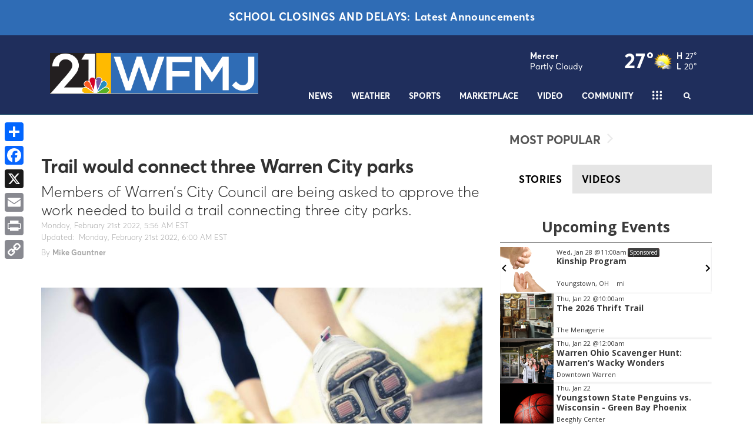

--- FILE ---
content_type: text/html; charset=utf-8
request_url: https://www.wfmj.com/story/45913496/trail-would-connect-three-warren-city-parks
body_size: 50145
content:

    <!DOCTYPE html>
    <html lang=en>
      <head>
        
        <!--[if IE 8]>
        <script src="//cdnjs.cloudflare.com/ajax/libs/es5-shim/4.1.1/es5-shim.min.js"></script>
        <script src="//cdnjs.cloudflare.com/ajax/libs/es5-shim/4.1.1/es5-sham.min.js"></script>
        <script src="//cdnjs.cloudflare.com/ajax/libs/html5shiv/3.7.2/html5shiv.min.js"></script>
        <script src="//cdn.uriit.ru/console-polyfill/index.js"></script>
        <![endif]-->
        <script>
          frnStartLoadTime = (new Date()).getTime();
        </script>
        <script>
          var isIE11 = !!navigator.userAgent.match(/Trident.*rv:11./);
          var isIE10 = navigator.userAgent.match(/MSIE 10/i);
          var isIE9 = navigator.userAgent.match(/MSIE 9/i);
          var edge = navigator.userAgent.match(/Edge/i);
          if (isIE11 || isIE10 || isIE9 || edge) {
            var targetScriptNode = document.getElementsByTagName('script')[0];

            var picturefillTag = document.createElement('script');
            picturefillTag.src = "https://cdnjs.cloudflare.com/ajax/libs/picturefill/3.0.3/picturefill.min.js";
            picturefillTag.className = 'picturefillTag';
            targetScriptNode.parentNode.insertBefore(picturefillTag, targetScriptNode);

            var objectfitTag = document.createElement('script');
            objectfitTag.src = "https://cdnjs.cloudflare.com/ajax/libs/lazysizes/4.0.2/plugins/object-fit/ls.object-fit.min.js";
            objectfitTag.className = 'objectfitTag';
            targetScriptNode.parentNode.insertBefore(objectfitTag, targetScriptNode);
          }
        </script>
        <meta name="description" content="Members of Warren&rsquo;s City Council are being asked to approve the work needed to build a trail connecting three city parks."><meta name="keywords" content=""><link rel="canonical" href="https://www.wfmj.com/story/45913496/trail-would-connect-three-warren-city-parks" ><meta name="robots" content=""><meta property="og:type" content="article"><meta property="og:title" content="Trail would connect three Warren City parks"><meta property="og:url" content="https://www.wfmj.com/story/45913496/trail-would-connect-three-warren-city-parks"><meta property="og:description" content="Members of Warren&rsquo;s City Council are being asked to approve the work needed to build a trail connecting three city parks."><meta name="twitter:card" content="summary_large_image"><meta name="twitter:title" content="Trail would connect three Warren City parks"><meta name="twitter:description" content="Members of Warren&rsquo;s City Council are being asked to approve the work needed to build a trail connecting three city parks."><meta property="article:publishedDate" content="2022-02-21T10:56:30Z"><meta property="og:image" content="https://WFMJ.images.worldnow.com/images/4748647_G.jpg?lastEditedDate=1516783797000"><meta property="og:image:width" content="2714"><meta property="og:image:height" content="1811"><meta name="twitter:image" content="https://WFMJ.images.worldnow.com/images/4748647_G.jpg?lastEditedDate=1516783797000">
        <meta charset="utf-8">
        <meta name="viewport" content="width=device-width, minimum-scale=1.0">
        <link rel="icon" type=image/png href=https://WFMJ.images.worldnow.com/images/18665329_G.png>
        <link rel="stylesheet" href="https://maxcdn.bootstrapcdn.com/bootstrap/3.3.6/css/bootstrap.min.css">
        <link href=https://d2b9yxlps3a15y.cloudfront.net/assets/app-ea832cf7216aa43017f1.css rel="stylesheet" type="text/css">
        <link href=https://ftpcontent.worldnow.com/professionalservices/globalcss/custom-global-breaking-template.css rel="stylesheet" type="text/css">
<link href=https://ftpcontent.worldnow.com/professionalservices/clients/wfmj/ngw-css.css rel="stylesheet" type="text/css">
<link href=https://ftpcontent.worldnow.com/professionalservices/globalcss/logo.css rel="stylesheet" type="text/css">
        <script src="https://code.jquery.com/jquery-2.2.0.min.js"></script>
        <script src="https://maxcdn.bootstrapcdn.com/bootstrap/3.3.6/js/bootstrap.min.js"></script>
        <script>franklyDataLayer = [{
          "ua_id":"UA-82494642-169",
          "page_classification":"story",
          "feature_name":"story",
          "content_classification":"News",
          "client_name":"wfmj",
          "framework_name":"ResponsiveWeb",
          "headline":"Trail would connect three Warren City parks",
          "author":"Mike Gauntner",
          "permalink":"/story/45913496/trail-would-connect-three-warren-city-parks",
          "group":"Vindicator",
          "browser_type": "ua.browser.name",
          "browser_version": "ua.browser.version",
          "client_id": 495,
          "device_platform": "ua.os.name",
          "device_model": "ua.device.model",
          "device_version": "ua.os.version",
          "dma": "114",
          "feature_id": "45913496",
          "framework_version": "framework_version",
          "screen_resolution": "screen_resolution",
          "station_id": 495,
          "station_name": "wfmj",
          "adSettings": {
            "prebid": false,
            "enableLazyAds": false
          },
          "IMAGE_OPT_ENABLED": true,
          "IMAGE_OPT_RETINA": false
        }];
        </script>
        <title>Trail would connect three Warren City parks - WFMJ.com</title>
        <script>
          window.iFrameResizer = {};
        </script>
        <script type="text/javascript" src="https://cdnjs.cloudflare.com/ajax/libs/iframe-resizer/3.5.3/iframeResizer.contentWindow.min.js" defer></script>
        <script type="text/javascript" src="https://wfmj.images.worldnow.com/interface/js/WNVideo.js"></script>
        <!-- Frankly Google Tag Manager -->
          <script>(function(w,d,s,l,i){w[l]=w[l]||[];w[l].push({'gtm.start':new Date().getTime(),event:'gtm.js'});var f=d.getElementsByTagName(s)[0],j=d.createElement(s),dl=l!='dataLayer'?'&l='+l:'';j.async=true;j.src='https://www.googletagmanager.com/gtm.js?id='+i+dl;f.parentNode.insertBefore(j,f);})(window,document,'script','franklyDataLayer','GTM-WV2QLD');</script>
        <!-- End Frankly Google Tag Manager -->
        
        
        <script>
var networkidMain="43459271,22673329915";
</script>
<!-- Google Tag Manager -->
<script>(function(w,d,s,l,i){w[l]=w[l]||[];w[l].push({'gtm.start':
new Date().getTime(),event:'gtm.js'});var f=d.getElementsByTagName(s)[0],
j=d.createElement(s),dl=l!='dataLayer'?'&l='+l:'';j.async=true;j.src=
'https://www.googletagmanager.com/gtm.js?id='+i+dl;f.parentNode.insertBefore(j,f);
})(window,document,'script','dataLayer','GTM-WV2QLD');</script>
<!-- End Google Tag Manager -->
<!-- Google GA4 tag  - v1.0.0 - Gamble Oct 31 2022 -->
	<script async src="https://www.googletagmanager.com/gtag/js"></script>
	<script>
		if ( typeof franklyDataLayer == 'object' ){
			window.dataLayer = window.dataLayer || [];
			function gtag(){dataLayer.push(arguments);}
			gtag('js', new Date());
			gtag('config', 'G-C2M6WC8E7X');
			gtag('propertyId', '316816004');
			gtag('event', 'express_dimensions', {
				"author" : franklyDataLayer[0]['author'],
				"client_id" : franklyDataLayer[0]['client_id'],
				"client_name" :franklyDataLayer[0]['client_name'],
				"content_classification" : franklyDataLayer[0]['content_classification'],
				"dma" : franklyDataLayer[0]['dma'],
				"feature_id" : franklyDataLayer[0]['feature_id'],
				"feature_name" : franklyDataLayer[0]['feature_name'],
				"framework_name" : franklyDataLayer[0]['framework_name'],
				"group" : franklyDataLayer[0]['group'],
				"headline" : franklyDataLayer[0]['headline'],
				"page_classification" : franklyDataLayer[0]['page_classification'],
				"permalink" : franklyDataLayer[0]['permalink'],
				"station_id" : franklyDataLayer[0]['station_id'],
				"station_name" : franklyDataLayer[0]['station_name']
			});
		}
	</script>
<script src="https://adncdn.net/usOiH83JHp" async></script>
      </head>
      <body>
        <!-- Frankly Google Tag Manager (noscript) -->
          <noscript><iframe src='https://www.googletagmanager.com/ns.html?id=GTM-WV2QLD'height='0' width='0' style='display:none;visibility:hidden'></iframe></noscript>
        <!-- End Frankly Google Tag Manager (noscript) -->
        
        <div id="content">
    <div id="_universalRender-wrapper">
      <div class="App" data-reactroot="" data-reactid="1" data-react-checksum="624188323"><div id="page" class="Page affiliate--wfmj is-inIframe" data-reactid="2"><div data-reactid="3"><style>

span.Timestamp-author {

    display: none;

}

span.Timestamp-connector {

    display: none;

}
@media screen and (max-width: 560px) {
div#at-share-dock {
    padding-top: 160px;
}
}
</style></div><div id="header" class="PageGrid PageHeader" data-reactid="4"><div class="row" data-reactid="5"><div class="col-xs-12" data-reactid="6"><div class="frankly-core-ComponentContainer" style="position:relative;z-index:99;" data-reactid="7"><!-- react-empty: 8 --></div><div class="frankly-core-ComponentContainer" style="position:relative;z-index:99;" data-reactid="9"><div class="NewsBanner" data-reactid="10"><div class="NewsBanner-content" data-reactid="11"><a href="/school-closings" class="NewsBanner-item NewsBanner-firstItem" style="background-color:#2f6cb5;color:#FFFFFF;text-align:center;" data-reactid="12"><div class="NewsBanner-text showTimestamp" data-reactid="13"><div class="NewsBanner-headline" data-reactid="14"><span class="NewsBanner-title" style="color:#FFFFFF;" data-reactid="15">School Closings and Delays:</span><!-- react-text: 16 -->Latest Announcements<!-- /react-text --></div></div></a></div></div></div><div class="frankly-core-ComponentContainer" style="position:relative;z-index:99;" data-reactid="17"><!-- react-empty: 18 --></div><div class="frankly-core-ComponentContainer" style="position:relative;z-index:99;" data-reactid="19"><!-- react-empty: 20 --></div><div class="frankly-core-ComponentContainer" style="position:relative;z-index:99;" data-reactid="21"><!-- react-empty: 22 --></div><div class="frankly-core-ComponentContainer" style="position:relative;z-index:99;" data-reactid="23"><!-- react-empty: 24 --></div><div class="frankly-core-ComponentContainer" data-reactid="25"><div class="CollapsibleHeader" style="border-top:;border-bottom:1px solid #043556;background-color:#1f2e5c;height:auto;" data-reactid="26"><div class="container" data-reactid="27"><div class="CollapsibleHeader-logo col-lg-4 col-md-5 col-sm-5" data-reactid="28"><a href="/" data-reactid="29"><div class="imageContainer" data-reactid="30"><img class=" lazyload" src="[data-uri]" data-src="https://WFMJ.images.worldnow.com/images/20217898_G.png?auto=webp&amp;disable=upscale&amp;dpr=2&amp;height=70&amp;fit=bounds" alt="logo" style="object-fit:cover;" height="70" data-reactid="31"/></div></a></div><div class="col-lg-8 col-md-7 col-sm-7 col-xs-12" data-reactid="32"><div class="CollapsibleHeader-toggleIcon" data-reactid="33"><div type="button" class="navbar-toggle collapsed" data-toggle="collapse" data-target="#navbar-collapse" data-reactid="34"><svg x="0px" y="0px" width="24px" height="24px" viewBox="0 0 36 36" xml:space="preserve" data-reactid="35"><line stroke="#ffffff" x1="4" y1="18" x2="32" y2="18" data-reactid="36"></line><line stroke="#ffffff" x1="4" y1="6" x2="32" y2="6" data-reactid="37"></line><line stroke="#ffffff" x1="4" y1="30" x2="32" y2="30" data-reactid="38"></line></svg></div></div><div class="HeaderMenu clearfix" data-reactid="39"><div class="CollapsibleHeader-topHeader" data-reactid="40"><div class="frankly-core-ComponentContainer" data-reactid="41"><!-- react-empty: 42 --></div><div class="Collapsible-HeaderMenu-SponsorArea" data-reactid="43"><!-- react-empty: 44 --></div></div><div class="HeaderMenu-SearchBar hidden-xs" data-reactid="45"><div class="HeaderSearch hidden-xs" style="color:#ffffff;" data-reactid="46"><button class="HeaderSearch-icon" data-reactid="47"><i class="fa fa-search" aria-hidden="true" data-reactid="48"></i></button></div></div><div id="navbar-collapse" class="navbar-collapse collapse" aria-expanded="false" data-reactid="49"><ul id="navbar" class="nav navbar-nav isHidden" data-reactid="50"><li class="dropdown" data-reactid="51"><a href="/news" target="_self" style="color:#ffffff;" data-reactid="52"><!-- react-text: 53 -->News<!-- /react-text --></a><!-- react-text: 54 --><!-- /react-text --><a data-toggle="dropdown" aria-expanded="false" class="HeaderMenu-topMenuDropdownIcon" style="color:#ffffff;" data-reactid="55"><span class="caret hidden-sm" data-reactid="56"></span></a><ul style="background-color:#1f2e5c;" class="dropdown-menu" data-reactid="57"><li class="" data-reactid="58"><a href="/story/40940425/news-tips" target="_self" style="color:#ffffff;background-color:#1f2e5c;" data-reactid="59"><!-- react-text: 60 -->News Tips<!-- /react-text --></a><!-- react-text: 61 --><!-- /react-text --></li><li class="dropdown-submenu" data-reactid="62"><a href="javascript: void(0);" style="color:#ffffff;background-color:#1f2e5c;" data-reactid="63"><!-- react-text: 64 -->Local News<!-- /react-text --></a><ul style="background-color:#1f2e5c;" class="dropdown-menu" data-reactid="65"><li class="" data-reactid="66"><a href="/austintown" target="_self" style="color:#ffffff;background-color:#1f2e5c;" data-reactid="67"><!-- react-text: 68 -->Austintown<!-- /react-text --></a><!-- react-text: 69 --><!-- /react-text --></li><li class="" data-reactid="70"><a href="/boardman" target="_self" style="color:#ffffff;background-color:#1f2e5c;" data-reactid="71"><!-- react-text: 72 -->Boardman<!-- /react-text --></a><!-- react-text: 73 --><!-- /react-text --></li><li class="" data-reactid="74"><a href="/canfield" target="_self" style="color:#ffffff;background-color:#1f2e5c;" data-reactid="75"><!-- react-text: 76 -->Canfield<!-- /react-text --></a><!-- react-text: 77 --><!-- /react-text --></li><li class="" data-reactid="78"><a href="/poland" target="_self" style="color:#ffffff;background-color:#1f2e5c;" data-reactid="79"><!-- react-text: 80 -->Poland<!-- /react-text --></a><!-- react-text: 81 --><!-- /react-text --></li><li class="" data-reactid="82"><a href="/youngstown" target="_self" style="color:#ffffff;background-color:#1f2e5c;" data-reactid="83"><!-- react-text: 84 -->Youngstown<!-- /react-text --></a><!-- react-text: 85 --><!-- /react-text --></li><li class="" data-reactid="86"><a href="/warren" target="_self" style="color:#ffffff;background-color:#1f2e5c;" data-reactid="87"><!-- react-text: 88 -->Warren<!-- /react-text --></a><!-- react-text: 89 --><!-- /react-text --></li><li class="" data-reactid="90"><a href="/niles" target="_self" style="color:#ffffff;background-color:#1f2e5c;" data-reactid="91"><!-- react-text: 92 -->Niles<!-- /react-text --></a><!-- react-text: 93 --><!-- /react-text --></li><li class="" data-reactid="94"><a href="/howland" target="_self" style="color:#ffffff;background-color:#1f2e5c;" data-reactid="95"><!-- react-text: 96 -->Howland<!-- /react-text --></a><!-- react-text: 97 --><!-- /react-text --></li><li class="" data-reactid="98"><a href="/liberty" target="_self" style="color:#ffffff;background-color:#1f2e5c;" data-reactid="99"><!-- react-text: 100 -->Liberty<!-- /react-text --></a><!-- react-text: 101 --><!-- /react-text --></li><li class="" data-reactid="102"><a href="/lisbon" target="_self" style="color:#ffffff;background-color:#1f2e5c;" data-reactid="103"><!-- react-text: 104 -->Lisbon<!-- /react-text --></a><!-- react-text: 105 --><!-- /react-text --></li><li class="" data-reactid="106"><a href="/salem" target="_self" style="color:#ffffff;background-color:#1f2e5c;" data-reactid="107"><!-- react-text: 108 -->Salem<!-- /react-text --></a><!-- react-text: 109 --><!-- /react-text --></li><li class="" data-reactid="110"><a href="/east-liverpool" target="_self" style="color:#ffffff;background-color:#1f2e5c;" data-reactid="111"><!-- react-text: 112 -->East Liverpool<!-- /react-text --></a><!-- react-text: 113 --><!-- /react-text --></li><li class="" data-reactid="114"><a href="/sharon" target="_self" style="color:#ffffff;background-color:#1f2e5c;" data-reactid="115"><!-- react-text: 116 -->Sharon<!-- /react-text --></a><!-- react-text: 117 --><!-- /react-text --></li><li class="" data-reactid="118"><a href="/hermitage" target="_self" style="color:#ffffff;background-color:#1f2e5c;" data-reactid="119"><!-- react-text: 120 -->Hermitage<!-- /react-text --></a><!-- react-text: 121 --><!-- /react-text --></li></ul></li><li class="" data-reactid="122"><a href="/watchdog-report" target="_self" style="color:#ffffff;background-color:#1f2e5c;" data-reactid="123"><!-- react-text: 124 -->Watchdog Report<!-- /react-text --></a><!-- react-text: 125 --><!-- /react-text --></li><li class="" data-reactid="126"><a href="/101-west" target="_self" style="color:#ffffff;background-color:#1f2e5c;" data-reactid="127"><!-- react-text: 128 -->101 West<!-- /react-text --></a><!-- react-text: 129 --><!-- /react-text --></li><li class="" data-reactid="130"><a href="/cover-story" target="_self" style="color:#ffffff;background-color:#1f2e5c;" data-reactid="131"><!-- react-text: 132 -->Cover Story<!-- /react-text --></a><!-- react-text: 133 --><!-- /react-text --></li><li class="" data-reactid="134"><a href="/political" target="_self" style="color:#ffffff;background-color:#1f2e5c;" data-reactid="135"><!-- react-text: 136 -->Political<!-- /react-text --></a><!-- react-text: 137 --><!-- /react-text --></li><li class="" data-reactid="138"><a href="/consumer" target="_self" style="color:#ffffff;background-color:#1f2e5c;" data-reactid="139"><!-- react-text: 140 -->Consumer<!-- /react-text --></a><!-- react-text: 141 --><!-- /react-text --></li><li class="" data-reactid="142"><a href="/ohio-pennsylvania-news" target="_self" style="color:#ffffff;background-color:#1f2e5c;" data-reactid="143"><!-- react-text: 144 -->Ohio/Pennsylvania News<!-- /react-text --></a><!-- react-text: 145 --><!-- /react-text --></li><li class="" data-reactid="146"><a href="/podcasts" target="_self" style="color:#ffffff;background-color:#1f2e5c;" data-reactid="147"><!-- react-text: 148 -->Podcasts<!-- /react-text --></a><!-- react-text: 149 --><!-- /react-text --></li><li class="" data-reactid="150"><a href="/healthy" target="_self" style="color:#ffffff;background-color:#1f2e5c;" data-reactid="151"><!-- react-text: 152 -->Health<!-- /react-text --></a><!-- react-text: 153 --><!-- /react-text --></li><li class="" data-reactid="154"><a href="/entertainment" target="_self" style="color:#ffffff;background-color:#1f2e5c;" data-reactid="155"><!-- react-text: 156 -->Entertainment<!-- /react-text --></a><!-- react-text: 157 --><!-- /react-text --></li><li class="" data-reactid="158"><a href="/meet-the-team" target="_self" style="color:#ffffff;background-color:#1f2e5c;" data-reactid="159"><!-- react-text: 160 -->Meet the Team<!-- /react-text --></a><!-- react-text: 161 --><!-- /react-text --></li><li class="" data-reactid="162"><a href="/WFMJ-today" target="_self" style="color:#ffffff;background-color:#1f2e5c;" data-reactid="163"><!-- react-text: 164 -->WFMJ Today<!-- /react-text --></a><!-- react-text: 165 --><!-- /react-text --></li><li class="" data-reactid="166"><a href="/21-news-midday" target="_self" style="color:#ffffff;background-color:#1f2e5c;" data-reactid="167"><!-- react-text: 168 -->21 News Midday<!-- /react-text --></a><!-- react-text: 169 --><!-- /react-text --></li><li class="" data-reactid="170"><a href="/WFMJ-wekend-today" target="_self" style="color:#ffffff;background-color:#1f2e5c;" data-reactid="171"><!-- react-text: 172 -->WFMJ Weekend Today<!-- /react-text --></a><!-- react-text: 173 --><!-- /react-text --></li><li class="" data-reactid="174"><a href="http://my.textcaster.com/ServePopup.aspx?id=2420" target="_blank" style="color:#ffffff;background-color:#1f2e5c;" data-reactid="175"><!-- react-text: 176 -->Text Alerts<!-- /react-text --></a><!-- react-text: 177 --><!-- /react-text --></li><li class="" data-reactid="178"><a href="/years-ago" target="_self" style="color:#ffffff;background-color:#1f2e5c;" data-reactid="179"><!-- react-text: 180 -->Years Ago<!-- /react-text --></a><!-- react-text: 181 --><!-- /react-text --></li></ul></li><li class="dropdown" data-reactid="182"><a href="/weather" target="_self" style="color:#ffffff;" data-reactid="183"><!-- react-text: 184 -->Weather<!-- /react-text --></a><!-- react-text: 185 --><!-- /react-text --><a data-toggle="dropdown" aria-expanded="false" class="HeaderMenu-topMenuDropdownIcon" style="color:#ffffff;" data-reactid="186"><span class="caret hidden-sm" data-reactid="187"></span></a><ul style="background-color:#1f2e5c;" class="dropdown-menu" data-reactid="188"><li class="" data-reactid="189"><a href="/interactive-radar" target="_self" style="color:#ffffff;background-color:#1f2e5c;" data-reactid="190"><!-- react-text: 191 -->Interactive Radar<!-- /react-text --></a><!-- react-text: 192 --><!-- /react-text --></li><li class="" data-reactid="193"><a href="/category/342967/weather-101" target="_self" style="color:#ffffff;background-color:#1f2e5c;" data-reactid="194"><!-- react-text: 195 -->Weather 101<!-- /react-text --></a><!-- react-text: 196 --><!-- /react-text --></li><li class="" data-reactid="197"><a href="/weather-team" target="_self" style="color:#ffffff;background-color:#1f2e5c;" data-reactid="198"><!-- react-text: 199 -->Meet the Team<!-- /react-text --></a><!-- react-text: 200 --><!-- /react-text --></li><li class="" data-reactid="201"><a href="/weather-photos" target="_self" style="color:#ffffff;background-color:#1f2e5c;" data-reactid="202"><!-- react-text: 203 -->Photos<!-- /react-text --></a><!-- react-text: 204 --><!-- /react-text --></li><li class="" data-reactid="205"><a href="/school-closings" target="_self" style="color:#ffffff;background-color:#1f2e5c;" data-reactid="206"><!-- react-text: 207 -->School Closings/Delays<!-- /react-text --></a><!-- react-text: 208 --><!-- /react-text --></li><li class="" data-reactid="209"><a href="/canfield-fair-cam" target="_self" style="color:#ffffff;background-color:#1f2e5c;" data-reactid="210"><!-- react-text: 211 -->Canfield Fairgrounds Cam<!-- /react-text --></a><!-- react-text: 212 --><!-- /react-text --></li><li class="" data-reactid="213"><a href="/traffic-cam-boardman" target="_self" style="color:#ffffff;background-color:#1f2e5c;" data-reactid="214"><!-- react-text: 215 -->Boardman Weather Cam<!-- /react-text --></a><!-- react-text: 216 --><!-- /react-text --></li><li class="" data-reactid="217"><a href="/traffic-cam-columbiana" target="_self" style="color:#ffffff;background-color:#1f2e5c;" data-reactid="218"><!-- react-text: 219 -->Columbiana Weather Cam<!-- /react-text --></a><!-- react-text: 220 --><!-- /react-text --></li><li class="" data-reactid="221"><a href="/traffic-cam-niles" target="_self" style="color:#ffffff;background-color:#1f2e5c;" data-reactid="222"><!-- react-text: 223 -->Niles Weather Cam<!-- /react-text --></a><!-- react-text: 224 --><!-- /react-text --></li><li class="" data-reactid="225"><a href="/traffic-cam-tower-cam" target="_self" style="color:#ffffff;background-color:#1f2e5c;" data-reactid="226"><!-- react-text: 227 -->Tower Cam<!-- /react-text --></a><!-- react-text: 228 --><!-- /react-text --></li></ul></li><li class="dropdown" data-reactid="229"><a href="/sports" target="_self" style="color:#ffffff;" data-reactid="230"><!-- react-text: 231 -->Sports<!-- /react-text --></a><!-- react-text: 232 --><!-- /react-text --><a data-toggle="dropdown" aria-expanded="false" class="HeaderMenu-topMenuDropdownIcon" style="color:#ffffff;" data-reactid="233"><span class="caret hidden-sm" data-reactid="234"></span></a><ul style="background-color:#1f2e5c;" class="dropdown-menu" data-reactid="235"><li class="" data-reactid="236"><a href="/sports-team" target="_self" style="color:#ffffff;background-color:#1f2e5c;" data-reactid="237"><!-- react-text: 238 -->Meet the Team<!-- /react-text --></a><!-- react-text: 239 --><!-- /react-text --></li><li class="" data-reactid="240"><a href="/high-school-football" target="_self" style="color:#ffffff;background-color:#1f2e5c;" data-reactid="241"><!-- react-text: 242 -->High School Football<!-- /react-text --></a><!-- react-text: 243 --><!-- /react-text --></li><li class="" data-reactid="244"><a href="/category/335736/national-sports" target="_self" style="color:#ffffff;background-color:#1f2e5c;" data-reactid="245"><!-- react-text: 246 -->National<!-- /react-text --></a><!-- react-text: 247 --><!-- /react-text --></li><li class="" data-reactid="248"><a href="/sports-videos" target="_self" style="color:#ffffff;background-color:#1f2e5c;" data-reactid="249"><!-- react-text: 250 -->Sports Videos<!-- /react-text --></a><!-- react-text: 251 --><!-- /react-text --></li></ul></li><li class="dropdown" data-reactid="252"><a target="_self" style="color:#ffffff;" data-reactid="253"><!-- react-text: 254 -->Marketplace<!-- /react-text --></a><!-- react-text: 255 --><!-- /react-text --><a data-toggle="dropdown" aria-expanded="false" class="HeaderMenu-topMenuDropdownIcon" style="color:#ffffff;" data-reactid="256"><span class="caret hidden-sm" data-reactid="257"></span></a><ul style="background-color:#1f2e5c;" class="dropdown-menu" data-reactid="258"><li class="" data-reactid="259"><a href="https://www.valleydeals365.com/" target="_blank" style="color:#ffffff;background-color:#1f2e5c;" data-reactid="260"><!-- react-text: 261 -->Valley Deals 365<!-- /react-text --></a><!-- react-text: 262 --><!-- /react-text --></li><li class="" data-reactid="263"><a href="/wellness-watch" target="_self" style="color:#ffffff;background-color:#1f2e5c;" data-reactid="264"><!-- react-text: 265 -->Wellness Watch<!-- /react-text --></a><!-- react-text: 266 --><!-- /react-text --></li></ul></li><li class="" data-reactid="267"><a href="/video-landing" target="_self" style="color:#ffffff;" data-reactid="268"><!-- react-text: 269 -->Video<!-- /react-text --></a><!-- react-text: 270 --><!-- /react-text --></li><li class="dropdown" data-reactid="271"><a target="_self" style="color:#ffffff;" data-reactid="272"><!-- react-text: 273 -->Community<!-- /react-text --></a><!-- react-text: 274 --><!-- /react-text --><a data-toggle="dropdown" aria-expanded="false" class="HeaderMenu-topMenuDropdownIcon" style="color:#ffffff;" data-reactid="275"><span class="caret hidden-sm" data-reactid="276"></span></a><ul style="background-color:#1f2e5c;" class="dropdown-menu" data-reactid="277"><li class="" data-reactid="278"><a href="/feed-our-valley" target="_self" style="color:#ffffff;background-color:#1f2e5c;" data-reactid="279"><!-- react-text: 280 -->Feed Our Valley<!-- /react-text --></a><!-- react-text: 281 --><!-- /react-text --></li><li class="" data-reactid="282"><a href="/louiefree" target="_self" style="color:#ffffff;background-color:#1f2e5c;" data-reactid="283"><!-- react-text: 284 -->Louie B Free Show<!-- /react-text --></a><!-- react-text: 285 --><!-- /react-text --></li></ul></li><li class="dropdown" data-reactid="286"><a href="/contact-us" target="_self" style="color:#ffffff;" data-reactid="287"><!-- react-text: 288 -->Contact Us<!-- /react-text --></a><!-- react-text: 289 --><!-- /react-text --><a data-toggle="dropdown" aria-expanded="false" class="HeaderMenu-topMenuDropdownIcon" style="color:#ffffff;" data-reactid="290"><span class="caret hidden-sm" data-reactid="291"></span></a><ul style="background-color:#1f2e5c;" class="dropdown-menu" data-reactid="292"><li class="" data-reactid="293"><a href="/advertise" target="_self" style="color:#ffffff;background-color:#1f2e5c;" data-reactid="294"><!-- react-text: 295 -->Advertise<!-- /react-text --></a><!-- react-text: 296 --><!-- /react-text --></li><li class="" data-reactid="297"><a href="https://payments.cboss.com/clients/pymt/wfmj/paymentlaunch/default.aspx" target="_blank" style="color:#ffffff;background-color:#1f2e5c;" data-reactid="298"><!-- react-text: 299 -->Client Online Payments<!-- /react-text --></a><!-- react-text: 300 --><!-- /react-text --></li><li class="" data-reactid="301"><a href="/story/12167129/closed-captioning" target="_self" style="color:#ffffff;background-color:#1f2e5c;" data-reactid="302"><!-- react-text: 303 -->Closed Captioning<!-- /react-text --></a><!-- react-text: 304 --><!-- /react-text --></li><li class="" data-reactid="305"><a href="/contests" target="_self" style="color:#ffffff;background-color:#1f2e5c;" data-reactid="306"><!-- react-text: 307 -->Contests<!-- /react-text --></a><!-- react-text: 308 --><!-- /react-text --></li><li class="" data-reactid="309"><a href="/category/338180/fcc-applications" target="_self" style="color:#ffffff;background-color:#1f2e5c;" data-reactid="310"><!-- react-text: 311 -->FCC Applications<!-- /react-text --></a><!-- react-text: 312 --><!-- /react-text --></li><li class="" data-reactid="313"><a href="/story/40704599/fcc-reports" target="_self" style="color:#ffffff;background-color:#1f2e5c;" data-reactid="314"><!-- react-text: 315 -->FCC Reports<!-- /react-text --></a><!-- react-text: 316 --><!-- /react-text --></li><li class="" data-reactid="317"><a href="/story/5275182/job-openings" target="_self" style="color:#ffffff;background-color:#1f2e5c;" data-reactid="318"><!-- react-text: 319 -->Job Openings<!-- /react-text --></a><!-- react-text: 320 --><!-- /react-text --></li><li class="" data-reactid="321"><a href="https://www.nbc.com/" target="_blank" style="color:#ffffff;background-color:#1f2e5c;" data-reactid="322"><!-- react-text: 323 -->NBC<!-- /react-text --></a><!-- react-text: 324 --><!-- /react-text --></li><li class="" data-reactid="325"><a href="http://triadproductiongroup.com/" target="_blank" style="color:#ffffff;background-color:#1f2e5c;" data-reactid="326"><!-- react-text: 327 -->Triad Productions<!-- /react-text --></a><!-- react-text: 328 --><!-- /react-text --></li><li class="" data-reactid="329"><a href="https://wfmjdigital.com/" target="_blank" style="color:#ffffff;background-color:#1f2e5c;" data-reactid="330"><!-- react-text: 331 -->WFMJ Digital<!-- /react-text --></a><!-- react-text: 332 --><!-- /react-text --></li><li class="" data-reactid="333"><a href="/whats-on" target="_self" style="color:#ffffff;background-color:#1f2e5c;" data-reactid="334"><!-- react-text: 335 -->What&#x27;s On<!-- /react-text --></a><!-- react-text: 336 --><!-- /react-text --></li></ul></li><li class="" data-reactid="337"><a href="/wbcb" target="_self" style="color:#ffffff;" data-reactid="338"><!-- react-text: 339 -->WBCB<!-- /react-text --></a><!-- react-text: 340 --><!-- /react-text --></li><li class="HeaderMenu-search" data-toggle="collapse" data-target="#navbar-collapse" data-reactid="341"><a style="color:#ffffff;" data-reactid="342"><i class="fa fa-search" aria-hidden="true" data-reactid="343"></i><!-- react-text: 344 --> Search<!-- /react-text --></a></li></ul></div><div class="HeaderMenu-MobileHeaderSearch" data-reactid="345"><div class="MobileHeaderSearch hidden-md hidden-lg hidden-sm" style="color:#FFF;display:none;" data-reactid="346"><div style="background-color:#182444;" data-reactid="347"><div class="MobileHeaderSearch-cancelIcon" data-reactid="348"><i data-toggle="collapse" data-target="#navbar-collapse" class="fa fa-times" data-reactid="349"></i></div><div class="SearchBar" style="background-color:#182444;color:#FFF;" data-reactid="350"><div class="input-group" data-reactid="351"><div class="SearchBar-input" data-reactid="352"><input placeholder="Enter text here..." data-reactid="353"/></div><span class="input-group-btn" data-reactid="354"><button data-reactid="355">GO</button></span></div><ul class="SearchBar-result" style="background-color:#182444;color:#FFF;" data-reactid="356"></ul></div></div></div></div></div></div></div></div></div></div></div></div><div class="PageGrid PageBody container" data-reactid="357"><div class="row" data-reactid="358"><div class="col-xl-12 col-md-12 col-sm-12 col-xs-12" data-reactid="359"><div class="frankly-core-ComponentContainer" data-reactid="360"><!-- react-empty: 361 --></div><div class="frankly-core-ComponentContainer" style="padding-top:10px;" data-reactid="362"><!-- react-empty: 363 --></div></div></div><div class="row" data-reactid="364"><div class="col-xl-9 col-md-8 col-sm-12 col-xs-12" data-reactid="365"><div class="frankly-core-ComponentContainer" data-reactid="366"><div class="Article" data-reactid="367"><div class="Article-contents" data-reactid="368"><div class="Article-boundingContainer" data-reactid="369"><div class="Article-pill" style="background-color:#ffffff;" data-reactid="370">News</div><h1 class="Article-title" data-reactid="371">Trail would connect three Warren City parks</h1><div class="Article-abstract" data-reactid="372">Members of Warren&rsquo;s City Council are being asked to approve the work needed to build a trail connecting three city parks.</div><div class="Timestamp" data-reactid="373"><div class="Timestamp-text" data-reactid="374"><span class="Timestamp-time" data-reactid="375">Monday, February 21st 2022, 5:56 AM EST</span><!-- react-text: 376 --><!-- /react-text --></div></div><div class="Timestamp-updated" data-reactid="377"><span class="Timestamp Timestamp-prefix" data-reactid="378"><!-- react-text: 379 -->Updated<!-- /react-text --><!-- react-text: 380 -->: <!-- /react-text --></span><div class="Timestamp BylineSocialNetwork" data-reactid="381"><div class="Timestamp-text" data-reactid="382"><span class="Timestamp-time" data-reactid="383">Monday, February 21st 2022, 6:00 AM EST</span><!-- react-text: 384 --><!-- /react-text --><div class="Timestamp-author--separated" data-reactid="385"><span data-reactid="386"><!-- react-text: 387 -->By<!-- /react-text --><!-- react-text: 388 --> <!-- /react-text --><b data-reactid="389">Mike Gauntner</b></span><div class="Timestamp-author--socialConnect" data-reactid="390"></div></div></div></div></div></div><div class="Hero" data-reactid="391"><div class="Hero-image Hero-image-ratio" data-reactid="392"><div class="imageContainer" data-reactid="393"><img class="Hero-image--scale lazyload" src="[data-uri]" data-src="https://WFMJ.images.worldnow.com/images/4748647_G.jpg?auto=webp&amp;disable=upscale&amp;height=560&amp;fit=bounds&amp;lastEditedDate=1516783797000" alt="Image" style="object-fit:contain;" height="560" data-reactid="394"/></div></div></div><div class="Article-boundingContainer" data-reactid="395"><div class="ArticleBody" data-reactid="396"><div data-reactid="397"><div class="Article-paragraph" data-reactid="398"><p>&#xA0;</p></div></div><div data-reactid="399"><div class="Article-paragraph" data-reactid="400"> </div></div><div data-reactid="401"><div class="Article-paragraph" data-reactid="402"><p>
      <b>WARREN, Ohio - </b>
    Members of Warren&#x2019;s City Council are being asked to approve the work needed to build a trail connecting three city parks.</p></div></div><div data-reactid="403"><div class="Article-paragraph" data-reactid="404"> </div></div><div data-reactid="405"><div class="Article-paragraph" data-reactid="406"><p>Legislation submitted by Councilwoman-at-large Helen Rucker would authorize Mayor Doug Franklin to advertise consulting, engineering, planning, and construction bids for a project that would be known as the Downtown Warren Multi-Use Trail.</p></div></div><div data-reactid="407"><div class="Article-paragraph" data-reactid="408"> </div></div><div data-reactid="409"><div class="Article-paragraph" data-reactid="410"><p>The multi-use trail would connect Burbank Park, Packard Park, and Perkins Park, all three of which are along the Mahoning River.</p></div></div><div data-reactid="411"><div class="Article-paragraph" data-reactid="412"> </div></div><div data-reactid="413"><div class="Article-paragraph" data-reactid="414"><p>The legislation is on Wednesday&#x2019;s council agenda as an emergency measure, which if passed, would take effect immediately.</p></div></div><div data-reactid="415"><div class="Article-paragraph" data-reactid="416"> </div></div><div data-reactid="417"><div class="Article-paragraph" data-reactid="418"><p>&#xA0;</p></div></div><div data-reactid="419"><div class="Article-paragraph" data-reactid="420"> </div></div><div data-reactid="421"><div class="Article-paragraph" data-reactid="422"><div class="mml-element" style="margin: 0 auto; display: block;" data-mml-type="image" data-mml-uri="//wfmj.images.worldnow.com/images/22226377_G.jpeg" data-mml-caption data-mml-credits data-mml-description="warren parks.jpg" data-mml-alt-text><img id="pdf-1645441236153" class="frankly-img center" style="margin: 0 auto; display: block;" title contenteditable="false" src="//wfmj.images.worldnow.com/images/22226377_G.jpeg" alt data-mml-type-id="pdf-1645441236153"></div></div></div><div data-reactid="423"><div class="Article-paragraph" data-reactid="424"> </div></div><div data-reactid="425"><div class="Article-paragraph" data-reactid="426"><p id="breakId_SPECIAL_pdf-1645441236153_WILL_RENDER_HTML_">&#xA0;</p></div></div></div><div class="addthis_inline_share_toolbox" data-reactid="427"></div></div><style data-reactid="428">.Article blockquote{color: #000000;} .Article a{color: #000000;} </style></div></div></div><div class="frankly-core-ComponentContainer" data-reactid="429"><!-- react-empty: 430 --></div><div class="frankly-core-ComponentContainer" data-reactid="431"><!-- react-empty: 432 --></div></div><div class="col-xl-3 col-md-4 col-sm-12 col-xs-12" data-reactid="433"><div class="frankly-core-ComponentContainer" data-reactid="434"><!-- react-empty: 435 --></div><div class="frankly-core-ComponentContainer" style="padding-top:10px;" data-reactid="436"><!-- react-empty: 437 --></div><div class="frankly-core-ComponentContainer" data-reactid="438"><!-- react-empty: 439 --></div><div class="frankly-core-ComponentContainer" style="padding-top:10px;" data-reactid="440"><!-- react-empty: 441 --></div></div></div><div class="row" data-reactid="442"><div class="col-xl-3 col-lg-3 col-md-3 col-sm-12 col-xs-12" data-reactid="443"><div class="frankly-core-ComponentContainer" data-reactid="444"><!-- react-empty: 445 --></div></div><div class="col-xl-3 col-lg-3 col-md-3 col-sm-12 col-xs-12" data-reactid="446"><div class="frankly-core-ComponentContainer" data-reactid="447"><!-- react-empty: 448 --></div></div><div class="col-xl-3 col-lg-3 col-md-3 col-sm-12 col-xs-12" data-reactid="449"><div class="frankly-core-ComponentContainer" data-reactid="450"><!-- react-empty: 451 --></div></div><div class="col-xl-3 col-lg-3 col-md-3 col-sm-12 col-xs-12" data-reactid="452"><div class="frankly-core-ComponentContainer" data-reactid="453"><!-- react-empty: 454 --></div></div></div><div class="row" data-reactid="455"><div class="col-xl-12 col-lg-12 col-md-12 col-sm-12 col-xs-12" data-reactid="456"><div class="frankly-core-ComponentContainer" style="padding-top:10px;padding-bottom:10px;" data-reactid="457"><!-- react-empty: 458 --></div></div></div></div><div class="PageGrid PageFooter" data-reactid="459"><div class="row" data-reactid="460"><div class="col-xs-12" data-reactid="461"><div class="frankly-core-ComponentContainer title-footer" data-reactid="462"><!-- react-empty: 463 --></div></div></div><div class="row" data-reactid="464"><div class="col-xs-12" data-reactid="465"><div class="frankly-core-ComponentContainer" data-reactid="466"><div class="SimpleNavigation" style="background-color:#1f2e5c;" data-reactid="467"><div class="container" data-reactid="468"><div class="navbar-header" data-reactid="469"><button class="navbar-toggle collapsed" data-toggle="collapse" data-target="#simple-navbar" aria-expanded="false" aria-controls="navbar" data-reactid="470"><svg x="0px" y="0px" width="24px" height="24px" viewBox="0 0 36 36" xml:space="preserve" data-reactid="471"><line x1="4" y1="18" x2="32" y2="18" data-reactid="472"></line><line x1="4" y1="6" x2="32" y2="6" data-reactid="473"></line><line x1="4" y1="30" x2="32" y2="30" data-reactid="474"></line></svg></button></div><nav class="navbar navbar-default" data-reactid="475"><div id="simple-navbar" class="navbar-collapse collapse" aria-expanded="false" data-reactid="476"><ul class="nav navbar-nav" data-reactid="477"><li data-reactid="478"><a href="/news" target="_self" style="color:#FFFFFF;" data-reactid="479">News</a></li><li data-reactid="480"><a href="/weather" target="_self" style="color:#FFFFFF;" data-reactid="481">Weather</a></li><li data-reactid="482"><a href="/sports" target="_self" style="color:#FFFFFF;" data-reactid="483">Sports</a></li><li data-reactid="484"><a href="/category/80918/video" target="_self" style="color:#FFFFFF;" data-reactid="485">Video</a></li><li data-reactid="486"><a target="_self" style="color:#FFFFFF;" data-reactid="487">Community</a></li><li data-reactid="488"><a href="/story/5275182/job-openings" target="_self" style="color:#FFFFFF;" data-reactid="489">Job Openings</a></li><li data-reactid="490"><a href="/contact-us" target="_self" style="color:#FFFFFF;" data-reactid="491">Contact Us</a></li><li data-reactid="492"><a href="/category/335496/wbcb" target="_self" style="color:#FFFFFF;" data-reactid="493">WBCB</a></li></ul></div></nav></div></div></div><div class="frankly-core-ComponentContainer copyright-footer" style="margin:-50px -15px 0 -15px;" data-reactid="494"><div class="Footer" style="background-color:#212121;color:#FFFFFF;" data-reactid="495"><div class="container" data-reactid="496"><div class="row" data-reactid="497"><div class="col-xs-12" data-reactid="498"><div class="Footer-copyrightText" data-reactid="499"><!-- react-text: 500 -->All content © copyright <!-- /react-text --><!-- react-text: 501 -->WFMJ.com News weather sports for Youngstown-Warren Ohio<!-- /react-text --><!-- react-text: 502 -->.<!-- /react-text --></div><div class="Footer-footerLinks" data-reactid="503"><span data-reactid="504">WFMJ | 101 W. Boardman Street | Youngstown, OH  44503</span></div><div class="Footer-rightsText" data-reactid="505"><!-- react-text: 506 -->All Rights Reserved. For more information on this site, please read our <!-- /react-text --><a href="/story/18990/privacy-policy" target="_blank" style="color:#FFFFFF;" rel="noopener noreferrer" data-reactid="507"> Privacy Policy</a><!-- react-text: 508 -->, <!-- /react-text --><a href="/story/18991/terms-of-service" target="_blank" style="color:#FFFFFF;" rel="noopener noreferrer" data-reactid="509"> Terms of Service</a><!-- react-text: 510 -->, and <!-- /react-text --><a href="http://www.aboutads.info/choices" target="_blank" style="color:#FFFFFF;" rel="noopener noreferrer" data-reactid="511"> Ad Choices</a><!-- react-text: 512 -->.<!-- /react-text --></div><a class="Footer-franklyLink" href="https://www.franklymedia.com" target="_blank" data-reactid="513"><div class="PoweredByFranklyIcon" data-reactid="514"><div class="imageContainer" data-reactid="515"><img class="frankly-footer lazyload" src="[data-uri]" data-src="https://frankly.images.worldnow.com/images/branding/powered-by-frankly-media.svg?auto=webp&amp;disable=upscale&amp;width=150" alt="Powered by Frankly Media" style="object-fit:cover;" width="150" data-reactid="516"/></div></div></a></div></div></div></div></div></div></div></div></div></div>
    </div>
    <script>var _reduxData = {"affiliateZipcode":"44503","config":{},"location":{"city":"Youngstown","state":"Ohio","stateAbbr":"OH","zipcode":"44503"},"page":{"uri":"http://www.wfmj.com/story/45913496/trail-would-connect-three-warren-city-parks","path":"/story/45913496/trail-would-connect-three-warren-city-parks","hostname":"www.wfmj.com","protocol":"http","port":""},"resources":{"https://wfmj.api.franklyinc.com/category/336125/live-stream?clienttype=container.json":{"refreshDate":"2026-01-22T21:06:50.453Z","data":{"type":"category","link":"https://www.wfmj.com/category/336125/live-streams","id":336125,"status":"Live","owner":{"id":495,"name":"WFMJ","baseurl":"www.wfmj.com","affiliatetype":1,"siteprotocol":"https://","enablecommentsonshare":false},"build":{"machinename":"TASKRUN02","dateTime":"2025-09-22T17:55:07Z"},"iscontrolledcategory":false,"isHomeCategory":false,"headline":"Live Streams","implicitcontent":{"show":true},"abstract":"","mobile":"","contentClassification":"News","cls":3,"creationDate":"2019-08-14T14:35:05Z","datetime":{"created":"2019-08-14T10:35:05.0000000","lastedited":"2025-09-22T17:55:06.0000000"},"abridged":{"headline":"Live Streams","isclickable":true},"seo":{"pageurl":"live-streams"},"totalresults":"0","features":[],"version":"7.11.4.1"},"headers":{"content-type":"application/json; charset=utf-8","content-length":"762","connection":"close","last-modified":"Thu, 22 Jan 2026 21:05:42 GMT","server":"Microsoft-IIS/7.5","cache-tag":"C-336125,AT-495-3,L-805604,L-805605,L-805606,L-805609,L-805632,L-805685,L-806773,L-806774,L-807393,L-808369,L-808745,L-809238,L-809256,L-809272,L-809392,L-809467,L-809667,L-809871,L-809923,L-809927,L-809930","surrogate-key":"C-336125 AT-495-3 L-805604 L-805605 L-805606 L-805609 L-805632 L-805685 L-806773 L-806774 L-807393 L-808369 L-808745 L-809238 L-809256 L-809272 L-809392 L-809467 L-809667 L-809871 L-809923 L-809927 L-809930","x-frankly-aff-id":"495","x-frankly-owner-id":"495","wn_vars":"CACHE_DB","x-wn-clientgroup":"","x-powered-by":"ASP.NET","wn":"iisnet01","date":"Thu, 22 Jan 2026 21:05:41 GMT","vary":"Accept-Encoding","x-cache":"Hit from cloudfront","via":"1.1 b1a3a4ff6e52cd6d8599a21fc6f0de3a.cloudfront.net (CloudFront)","x-amz-cf-pop":"IAD61-P10","x-amz-cf-id":"eoHI07SzU6fre2aHzZib4WR36DhVyG65X0P6XOyGZUZN2n5y4bT7aA==","age":"47"}},"https://wfmj.api.franklyinc.com/category/336181/closings?clienttype=container.json":{"refreshDate":"2026-01-22T21:05:15.296Z","data":{"type":"category","link":"https://www.wfmj.com/category/336181/school-closings-site-banner","id":336181,"status":"Live","owner":{"id":495,"name":"WFMJ","baseurl":"www.wfmj.com","affiliatetype":1,"siteprotocol":"https://","enablecommentsonshare":false},"build":{"machinename":"TASKRUN01","dateTime":"2022-01-05T11:47:36Z"},"iscontrolledcategory":false,"isHomeCategory":false,"headline":"School Closings Site Banner","implicitcontent":{"show":true},"abstract":"","mobile":"","contentClassification":"About Us","cls":500,"creationDate":"2019-08-27T16:19:21Z","datetime":{"created":"2019-08-27T12:19:21.0000000","lastedited":"2022-01-05T11:47:36.0000000"},"abridged":{"headline":"School Closings Site Banner","isclickable":true},"seo":{"pageurl":"school-closings-site-banner"},"totalresults":"1","features":[{"displaysize":"-7","displayorder":"1","isimplicit":false,"type":"link","link":"https://www.wfmj.com/link/805682/latest-announcements","id":805682,"status":"Live","owner":{"id":495,"name":"WFMJ","baseurl":"www.wfmj.com","affiliatetype":1,"siteprotocol":"https://","enablecommentsonshare":false},"build":{"machinename":"TASKRUN01","dateTime":"2026-01-14T16:58:11Z"},"url":"/school-closings","headline":"Latest Announcements","abstract":"","images":"","layout":3,"islink":true,"window":{"isnewwindow":false,"showdate":false},"pagerefresh":"","iframe":"","lastEditedDate":"2026-01-14T21:58:11Z","datetime":{"created":"2019-08-27T12:21:54.0000000","lastedited":"2026-01-14T16:58:11.0000000"},"abridged":{"headline":"Latest Announcements","isclickable":true},"seo":{"pageurl":"latest-announcements"}}],"version":"7.11.4.1"},"headers":{"content-type":"application/json; charset=utf-8","content-length":"1623","connection":"close","last-modified":"Thu, 22 Jan 2026 21:02:26 GMT","server":"Microsoft-IIS/7.5","cache-tag":"C-336181,AT-495-500,L-805682","surrogate-key":"C-336181 AT-495-500 L-805682","x-frankly-aff-id":"495","x-frankly-owner-id":"495","wn_vars":"CACHE_DB","x-wn-clientgroup":"","x-powered-by":"ASP.NET","wn":"iisnet01","date":"Thu, 22 Jan 2026 21:02:25 GMT","x-cache":"Hit from cloudfront","via":"1.1 ee18a1b4e63943353fb077b0d07769f6.cloudfront.net (CloudFront)","x-amz-cf-pop":"IAD61-P10","x-amz-cf-id":"NRqG8r2Jq8kpP-LyAQWRxLm5Z0Nil1a87l1KgnSUkQiTnvWR44JY3w==","age":"147"}},"https://wfmj.api.franklyinc.com/category/310950/breaking?clienttype=container.json":{"refreshDate":"2026-01-22T21:05:42.435Z","data":{"type":"category","link":"https://www.wfmj.com/category/310950/breaking-news","id":310950,"status":"Live","owner":{"id":495,"name":"WFMJ","baseurl":"www.wfmj.com","affiliatetype":1,"siteprotocol":"https://","enablecommentsonshare":false},"build":{"machinename":"IISNET108","dateTime":"2019-09-06T08:35:42Z"},"iscontrolledcategory":false,"isHomeCategory":false,"headline":"Breaking News","implicitcontent":{"show":true},"abstract":"","mobile":"","contentClassification":"News - Breaking News","cls":258,"creationDate":"2016-02-23T13:44:17Z","datetime":{"created":"2016-02-23T08:44:17.0000000","lastedited":"2016-02-23T08:44:18.0000000"},"abridged":{"headline":"Breaking News","isclickable":true},"seo":{"pageurl":"breaking-news"},"totalresults":"0","features":[],"version":"7.11.4.1"},"headers":{"content-type":"application/json; charset=utf-8","content-length":"784","connection":"close","last-modified":"Thu, 22 Jan 2026 21:04:45 GMT","server":"Microsoft-IIS/7.5","cache-tag":"C-310950,AT-495-258,S-32948043","surrogate-key":"C-310950 AT-495-258 S-32948043","x-frankly-aff-id":"495","x-frankly-owner-id":"495","wn_vars":"CACHE_DB","x-wn-clientgroup":"","x-powered-by":"ASP.NET","wn":"iisnet01","date":"Thu, 22 Jan 2026 21:04:45 GMT","vary":"Accept-Encoding","x-cache":"Hit from cloudfront","via":"1.1 6225fd23298b677711e0721417a30ae2.cloudfront.net (CloudFront)","x-amz-cf-pop":"IAD61-P10","x-amz-cf-id":"CH4virVbzUfUJZ3hZHJyyACMCHqJOkmZyRtXAwIUykgGZNI8-qEzqQ==","age":"35"}},"https://wfmj.api.franklyinc.com/category/338747/a?clienttype=container.json":{"data":{}},"https://wfmj.api.franklyinc.com/category/336323/announcements?clienttype=container.json":{"refreshDate":"2026-01-22T21:05:12.129Z","data":{"type":"category","link":"https://www.wfmj.com/category/336323/announcements","id":336323,"status":"Live","owner":{"id":495,"name":"WFMJ","baseurl":"www.wfmj.com","affiliatetype":1,"siteprotocol":"https://","enablecommentsonshare":false},"build":{"machinename":"TASKRUN102","dateTime":"2019-09-25T14:48:06Z"},"iscontrolledcategory":false,"isHomeCategory":false,"headline":"Announcements","implicitcontent":{"show":true},"abstract":"","mobile":"","contentClassification":"News","cls":3,"creationDate":"2019-09-25T18:48:08Z","datetime":{"created":"2019-09-25T14:48:08.0000000","lastedited":"2019-09-25T14:48:08.0000000"},"abridged":{"headline":"Announcements","isclickable":true},"seo":{"pageurl":"announcements"},"totalresults":"0","features":[],"version":"7.11.4.1"},"headers":{"content-type":"application/json; charset=utf-8","content-length":"767","connection":"close","last-modified":"Thu, 22 Jan 2026 20:59:18 GMT","server":"Microsoft-IIS/7.5","cache-tag":"C-336323,AT-495-3,S-41404749,S-42718173,S-44896679,S-44927305,S-44978806,S-45095964,S-47148845,S-47180320,S-47365626,S-47552666,S-49757966,S-50296997,S-52817109,L-809022,L-809651,L-809893,L-809918","surrogate-key":"C-336323 AT-495-3 S-41404749 S-42718173 S-44896679 S-44927305 S-44978806 S-45095964 S-47148845 S-47180320 S-47365626 S-47552666 S-49757966 S-50296997 S-52817109 L-809022 L-809651 L-809893 L-809918","x-frankly-aff-id":"495","x-frankly-owner-id":"495","wn_vars":"CACHE_DB","x-wn-clientgroup":"","x-powered-by":"ASP.NET","wn":"iisnet01","date":"Thu, 22 Jan 2026 20:59:17 GMT","vary":"Accept-Encoding","x-cache":"Hit from cloudfront","via":"1.1 f50e53e9e947bca4dadaaf68ff4c7ea4.cloudfront.net (CloudFront)","x-amz-cf-pop":"IAD61-P10","x-amz-cf-id":"k6KDTJ1k7Ki16fOk58A5UvwhngLuveWzHfza0xi9lyifaHwyuo6PQg==","age":"200"},"refresh":120},"https://wfmj.api.franklyinc.com/weatheralerts?clienttype=container.json":{"refreshDate":"2026-01-22T21:05:17.248Z","data":{"type":"category","link":"https://www.wfmj.com/weatheralerts","id":80912,"status":"Live","owner":{"id":495,"name":"WFMJ","baseurl":"www.wfmj.com","affiliatetype":1,"siteprotocol":"https://","enablecommentsonshare":false},"build":{"machinename":"IISNET108","dateTime":"2019-09-06T08:35:43Z"},"iscontrolledcategory":false,"isHomeCategory":false,"root":"weatheralerts","headline":"Weather Alerts","implicitcontent":{"show":true},"abstract":"","mobile":"","contentClassification":"Weather Alerts","cls":5,"creationDate":"2006-06-02T15:15:12Z","datetime":{"created":"2006-06-02T11:15:12.0000000","lastedited":"2006-06-02T11:15:12.0000000"},"abridged":{"headline":""},"seo":{"pageurl":"weatheralerts"},"totalresults":"1","features":[{"type":"weatheralerts","displaysize":"29","displayorder":"1","isimplicit":false,"status":"Live","lastupdatedate":"2020-09-02T08:42:47Z","lastupdatedateutc":"2020-09-02T08:42:47Z","build":{"machinename":"ip-10-100-202-114.ec2.internal","dateTime":"2026-01-02T15:15:04ZZ"},"headline":"","abridged":{"headline":""}}],"version":"7.11.4.1"},"headers":{"content-type":"application/json; charset=utf-8","content-length":"1010","connection":"close","last-modified":"Thu, 22 Jan 2026 21:04:45 GMT","server":"Microsoft-IIS/7.5","cache-tag":"C-80912,AT-495-5,S-7517102,S-34992587","surrogate-key":"C-80912 AT-495-5 S-7517102 S-34992587","x-frankly-aff-id":"495","x-frankly-owner-id":"495","wn_vars":"CACHE_DB","x-wn-clientgroup":"","x-powered-by":"ASP.NET","wn":"iisnet01","date":"Thu, 22 Jan 2026 21:04:45 GMT","vary":"Accept-Encoding","x-cache":"Hit from cloudfront","via":"1.1 8bd3b44b8e417f2b75cd6e631907112a.cloudfront.net (CloudFront)","x-amz-cf-pop":"IAD61-P10","x-amz-cf-id":"0RiJGRyjKDO-TfQ9q4BZQK1UJWdWRL8itpAvSw3V4dps8NEPWSAviw==","age":"10"}},"https://wfmj.api.franklyinc.com/story/45913496/a?clienttype=container.json":{"refreshDate":"2026-01-22T21:07:00.788Z","data":{"type":"story","link":"https://www.wfmj.com/story/45913496/trail-would-connect-three-warren-city-parks","id":45913496,"status":"Live","owner":{"id":495,"name":"WFMJ","baseurl":"www.wfmj.com","affiliatetype":1,"siteprotocol":"https://","enablecommentsonshare":false},"source":"N","build":{"machinename":"TASKRUN01","dateTime":"2022-02-21T06:00:52Z"},"headline":"Trail would connect three Warren City parks","abstract":"Members of Warren&rsquo;s City Council are being asked to approve the work needed to build a trail connecting three city parks.","contentClassification":"News","cls":3,"abridged":{"headline":"Trail would connect three Warren City parks","isclickable":true,"abstract":"Members of Warren&rsquo;s City Council are being asked to approve the work needed to build a trail connecting three city parks.","abstractimage":{"filename":"https://WFMJ.images.worldnow.com/images/4748647_G.jpg","width":90,"lastEditedDate":"2018-01-24T08:49:57.0000000","imgwidth":2714,"imgheight":1811}},"options":{"date":{"creation":{"showonstory":true},"lastedited":{"showonstory":true,"showonabstract":true},"published":{"showonstory":true,"showonabstract":true},"updated":{"showonstory":true,"showonabstract":true}},"socialtools":{"comments":{"display":false}}},"creationDate":"2022-02-21T10:56:30Z","lastEditedDate":"2022-02-21T11:00:51Z","publishedDate":"2022-02-21T10:56:30Z","updatedDate":"2022-02-21T11:00:51Z","sortbydatetype":"Published","datetime":{"created":"2022-02-21T05:56:30.0000000","lastedited":"2022-02-21T06:00:51.0000000","published":"2022-02-21T05:56:30.0000000","updated":"2022-02-21T06:00:51.0000000"},"implicitcontent":{"show":true},"relatedcontentalignment":0,"body":"\u003cp>&nbsp;\u003c/p> \u003cp>Members of Warren&rsquo;s City Council are being asked to approve the work needed to build a trail connecting three city parks.\u003c/p> \u003cp>Legislation submitted by Councilwoman-at-large Helen Rucker would authorize Mayor Doug Franklin to advertise consulting, engineering, planning, and construction bids for a project that would be known as the Downtown Warren Multi-Use Trail.\u003c/p> \u003cp>The multi-use trail would connect Burbank Park, Packard Park, and Perkins Park, all three of which are along the Mahoning River.\u003c/p> \u003cp>The legislation is on Wednesday&rsquo;s council agenda as an emergency measure, which if passed, would take effect immediately.\u003c/p> \u003cp>&nbsp;\u003c/p> \u003cdiv class=\"mml-element\" style=\"margin: 0 auto; display: block;\" data-mml-type=\"image\" data-mml-uri=\"//wfmj.images.worldnow.com/images/22226377_G.jpeg\" data-mml-caption=\"\" data-mml-credits=\"\" data-mml-description=\"warren parks.jpg\" data-mml-alt-text=\"\">\u003cimg id=\"pdf-1645441236153\" class=\"frankly-img center\" style=\"margin: 0 auto; display: block;\" title=\"\" contenteditable=\"false\" src=\"//wfmj.images.worldnow.com/images/22226377_G.jpeg\" alt=\"\" data-mml-type-id=\"pdf-1645441236153\" />\u003c/div> \u003cp id=\"breakId_SPECIAL_pdf-1645441236153_WILL_RENDER_HTML_\">&nbsp;\u003c/p>\u003cscript>\u003c/script>","ads":{"shownational":true,"showlocal":true},"storyimages":[{"type":"storyimage","filename":"https://WFMJ.images.worldnow.com/images/4748647_G.jpg","width":180,"order":1,"lastEditedDate":"2018-01-24T08:49:57.0000000","imgwidth":2714,"imgheight":1811}],"seo":{"description":"Members of Warren&rsquo;s City Council are being asked to approve the work needed to build a trail connecting three city parks.","pageurl":"trail-would-connect-three-warren-city-parks","includedate":false},"bylines":[{"type":"byline","prefix":"By","firstname":"Mike","lastname":"Gauntner","title":"Online Content Manager","emailaddress":"news@wfmj.com"}],"dateline":"WARREN, Ohio","totalresults":"0","features":[],"version":"7.11.4.1"},"headers":{"content-type":"application/json; charset=utf-8","content-length":"3687","connection":"close","last-modified":"Thu, 22 Jan 2026 21:03:36 GMT","server":"Microsoft-IIS/7.5","cache-tag":"S-45913496,AT-495-3","surrogate-key":"S-45913496 AT-495-3","x-frankly-aff-id":"495","x-frankly-owner-id":"495","wn_vars":"CACHE_DB","x-wn-clientgroup":"","x-powered-by":"ASP.NET","wn":"iisnet01","date":"Thu, 22 Jan 2026 21:03:35 GMT","x-cache":"Miss from cloudfront","via":"1.1 f89daa99b6a349030b23247a4977cb5e.cloudfront.net (CloudFront)","x-amz-cf-pop":"IAD61-P10","x-amz-cf-id":"2HROLiWexI8fQp73xSgib7Rlqcn-tVG4Dx6OzTqDi3mHsC8BfTKktw=="}}}};</script>
    <script>var _franklyInitialData = {"locale":{"locales":["en"],"messages":{}},"Helmet":{"title":"Trail would connect three Warren City parks","titleBase":"WFMJ.com","metas":[{"name":"description","content":"Members of Warren&rsquo;s City Council are being asked to approve the work needed to build a trail connecting three city parks."},{"name":"keywords","content":""},{"rel":"canonical","href":"https://www.wfmj.com/story/45913496/trail-would-connect-three-warren-city-parks","isLink":true},{"name":"robots","content":""},{"property":"og:type","content":"article"},{"property":"og:title","content":"Trail would connect three Warren City parks"},{"property":"og:url","content":"https://www.wfmj.com/story/45913496/trail-would-connect-three-warren-city-parks"},{"property":"og:description","content":"Members of Warren&rsquo;s City Council are being asked to approve the work needed to build a trail connecting three city parks."},{"name":"twitter:card","content":"summary_large_image"},{"name":"twitter:title","content":"Trail would connect three Warren City parks"},{"name":"twitter:description","content":"Members of Warren&rsquo;s City Council are being asked to approve the work needed to build a trail connecting three city parks."},{"property":"article:publishedDate","content":"2022-02-21T10:56:30Z"},{"property":"og:image","content":"https://WFMJ.images.worldnow.com/images/4748647_G.jpg?lastEditedDate=1516783797000"},{"property":"og:image:width","content":"2714"},{"property":"og:image:height","content":"1811"},{"name":"twitter:image","content":"https://WFMJ.images.worldnow.com/images/4748647_G.jpg?lastEditedDate=1516783797000"}],"statusCode":200,"updateTitleSources":{"route":"","primaryContentSource":""},"errors":{},"pageInfo":{"containerId":45913496,"headline":"Trail would connect three Warren City parks","contentClassification":"News","containerClass":"story","author":"Mike Gauntner","ownerName":"WFMJ","publishedDate":"2022-02-21T10:56:30Z","creationDate":"2022-02-21T10:56:30Z"}},"Weather":{"wsi":{},"errors":{}},"Ctx":{"config":{"affiliate":{"id":495,"name":"WFMJ","dmaCode":"114","group":"Vindicator","displayName":"WFMJ.com News weather sports for Youngstown-Warren Ohio","title":"WFMJ.com","logo":"https://WFMJ.images.worldnow.com/images/20217898_G.png","favicon":"https://WFMJ.images.worldnow.com/images/18665329_G.png","locations":[{"city":"Youngstown","state":"Ohio","stateAbbr":"OH","zipcode":"44503"},{"city":"Warren","state":"Ohio","stateAbbr":"OH","zipcode":"44483"},{"city":"Lisbon","state":"Ohio","stateAbbr":"OH","zipcode":"44432"},{"city":"Mercer","state":"Pennsylvania","stateAbbr":"PA","zipcode":"16137"},{"city":"Airport","state":"Ohio","stateAbbr":"OH","zipcode":"44473"}]},"appOptions":{"contentClassification":"","pageType":"","headerSticky":false,"placeholderImage":"https://wfmj.images.worldnow.com/images/13278531_G.jpg","language":"en"},"theme":{"primaryColor":"#000000","secondaryColor":"#878787","peripheralColor":""},"custom":{"stylesheets":["https://ftpcontent.worldnow.com/professionalservices/globalcss/custom-global-breaking-template.css","https://ftpcontent.worldnow.com/professionalservices/clients/wfmj/ngw-css.css","https://ftpcontent.worldnow.com/professionalservices/globalcss/logo.css"],"scripts":[]},"header":[{"type":"row","cols":[{"type":"col","spans":{"xs":12},"components":[{"id":"components/news/NewsBanner","props":{"title":"WATCH NOW:","titleColor":"#000000","backgroundColor":"#ffb900","expandBackgroundColor":"#C50102","textColor":"#000000","showTimestamp":false,"numberOfItems":1,"textAlign":"center","____keyStore":["https://wfmj.api.franklyinc.com/category/336125/live-stream?clienttype=container.json"]},"FRN_style":{"position":"relative","zIndex":99},"FRN_resourceEndpoints":[{"url":"https://wfmj.api.franklyinc.com/category/336125/live-stream?clienttype=container.json","type":"json"}]},{"id":"components/news/NewsBanner","props":{"title":"School Closings and Delays:","titleColor":"#FFFFFF","backgroundColor":"#2f6cb5","expandBackgroundColor":"#C50102","textColor":"#FFFFFF","showTimestamp":false,"numberOfItems":1,"textAlign":"center","____keyStore":["https://wfmj.api.franklyinc.com/category/336181/closings?clienttype=container.json"]},"FRN_style":{"position":"relative","zIndex":99},"FRN_resourceEndpoints":[{"url":"https://wfmj.api.franklyinc.com/category/336181/closings?clienttype=container.json","type":"json"}]},{"id":"components/news/NewsBanner","props":{"title":"BREAKING NEWS:","titleColor":"#FFFFFF","backgroundColor":"#ff0000","expandBackgroundColor":"#C50102","textColor":"#FFFFFF","showTimestamp":false,"numberOfItems":1,"textAlign":"center","____keyStore":["https://wfmj.api.franklyinc.com/category/310950/breaking?clienttype=container.json"]},"FRN_style":{"position":"relative","zIndex":99},"FRN_resourceEndpoints":[{"url":"https://wfmj.api.franklyinc.com/category/310950/breaking?clienttype=container.json","type":"json"}]},{"id":"components/news/NewsBanner","props":{"title":"","titleColor":"#FFFFFF","backgroundColor":"#e96143","expandBackgroundColor":"#e96143","textColor":"#FFFFFF","showTimestamp":false,"numberOfItems":1,"textAlign":"center","____keyStore":["https://wfmj.api.franklyinc.com/category/338747/a?clienttype=container.json"]},"FRN_style":{"position":"relative","zIndex":99},"FRN_resourceEndpoints":[{"url":"https://wfmj.api.franklyinc.com/category/338747/a?clienttype=container.json","type":"json"}]},{"id":"components/news/NewsBanner","props":{"title":"","titleColor":"#000000","backgroundColor":"#FFFFFF","expandBackgroundColor":"#C50102","textColor":"#000000","showTimestamp":false,"numberOfItems":1,"textAlign":"center","____keyStore":["https://wfmj.api.franklyinc.com/category/336323/announcements?clienttype=container.json"]},"FRN_style":{"position":"relative","zIndex":99},"FRN_resourceEndpoints":[{"url":"https://wfmj.api.franklyinc.com/category/336323/announcements?clienttype=container.json","type":"json"}]},{"id":"components/weather/WeatherAlerts","FRN_resourceEndpoints":[{"type":"json","url":"https://wfmj.api.franklyinc.com/weatheralerts?clienttype=container.json"}],"FRN_style":{"position":"relative","zIndex":99},"visualInfo":{"affiliate":"wnow"},"props":{"title":"Weather Advisory In Effect","alertsPageUri":"/weatheralerts","allowedAlerts":[{"type":"warning","backgroundColor":"#fa0000"},{"type":"watch","backgroundColor":"#fa0000"},{"type":"advisory","backgroundColor":"#fa0000"},{"type":"alert","backgroundColor":"#fa0000"}],"dismissOptions":{"isDismissable":true,"dismissTimeInHours":24},"timestampOptions":{"showElapsedTime":false,"displayShortDateTime":false},"titleType":"Module Title","type":"banner","____keyStore":["https://wfmj.api.franklyinc.com/weatheralerts?clienttype=container.json"]}},{"id":"components/core/CollapsibleHeader","props":{"showAd":true,"enableSearch":true,"searchIconColor":"#ffffff","backgroundColor":"#1f2e5c","subNavstackBackgroundColor":"#1f2e5c","textColor":"#ffffff","sponsor":{},"borderOptions":{"top":{"enable":false,"color":"#FF0000"},"bottom":{"enable":true,"color":"#043556"}},"menuItemHoverStyle":{"backgroundColor":"#ffffff","color":"#000000","textDecoration":"underline"},"searchOptions":{"displayResultsOnNewPage":true,"numberItems":5,"backgroundColor":"#182444","hoverBackgroundColor":"#2980b9","textColor":"#FFF","textAlignment":"left","FRN_resourceEndpoints":[{"type":"xml","url":"https://sitesearch.worldnow.com/search?${params}"}]},"collapseNavigation":true,"gridIconColor":"#ffffff","menu":[{"text":"News","href":"/news","menu":[{"text":"News Tips","href":"/story/40940425/news-tips"},{"text":"Local News","menu":[{"text":"Austintown","href":"/austintown"},{"text":"Boardman","href":"/boardman"},{"text":"Canfield","href":"/canfield"},{"text":"Poland","href":"/poland"},{"text":"Youngstown","href":"/youngstown"},{"text":"Warren","href":"/warren"},{"text":"Niles","href":"/niles"},{"text":"Howland","href":"/howland"},{"text":"Liberty","href":"/liberty"},{"text":"Lisbon","href":"/lisbon"},{"text":"Salem","href":"/salem"},{"text":"East Liverpool","href":"/east-liverpool"},{"text":"Sharon","href":"/sharon"},{"text":"Hermitage","href":"/hermitage"}]},{"text":"Watchdog Report","href":"/watchdog-report"},{"text":"101 West","href":"/101-west"},{"text":"Cover Story","href":"/cover-story"},{"text":"Political","href":"/political"},{"text":"Consumer","href":"/consumer"},{"text":"Ohio/Pennsylvania News","href":"/ohio-pennsylvania-news"},{"text":"Podcasts","href":"/podcasts"},{"text":"Health","href":"/healthy"},{"text":"Entertainment","href":"/entertainment"},{"text":"Meet the Team","href":"/meet-the-team"},{"text":"WFMJ Today","href":"/WFMJ-today"},{"text":"21 News Midday","href":"/21-news-midday"},{"text":"WFMJ Weekend Today","href":"/WFMJ-wekend-today"},{"text":"Text Alerts","href":"http://my.textcaster.com/ServePopup.aspx?id=2420","target":"_blank"},{"text":"Years Ago","href":"/years-ago"}]},{"text":"Weather","href":"/weather","menu":[{"text":"Interactive Radar","href":"/interactive-radar"},{"text":"Weather 101","href":"/category/342967/weather-101"},{"text":"Meet the Team","href":"/weather-team"},{"text":"Photos","href":"/weather-photos"},{"text":"School Closings/Delays","href":"/school-closings"},{"text":"Canfield Fairgrounds Cam","href":"/canfield-fair-cam"},{"text":"Boardman Weather Cam","href":"/traffic-cam-boardman"},{"text":"Columbiana Weather Cam","href":"/traffic-cam-columbiana"},{"text":"Niles Weather Cam","href":"/traffic-cam-niles"},{"text":"Tower Cam","href":"/traffic-cam-tower-cam"}]},{"text":"Sports","href":"/sports","menu":[{"text":"Meet the Team","href":"/sports-team"},{"text":"High School Football","href":"/high-school-football"},{"text":"National","href":"/category/335736/national-sports"},{"text":"Sports Videos","href":"/sports-videos"}]},{"text":"Marketplace","menu":[{"text":"Valley Deals 365","href":"https://www.valleydeals365.com/","target":"_blank"},{"text":"Wellness Watch","href":"/wellness-watch"}]},{"text":"Video","href":"/video-landing"},{"text":"Community","menu":[{"text":"Feed Our Valley","href":"/feed-our-valley"},{"text":"Louie B Free Show","href":"/louiefree"}]},{"text":"Contact Us","href":"/contact-us","menu":[{"text":"Advertise","href":"/advertise"},{"text":"Client Online Payments","href":"https://payments.cboss.com/clients/pymt/wfmj/paymentlaunch/default.aspx","target":"_blank"},{"text":"Closed Captioning","href":"/story/12167129/closed-captioning"},{"text":"Contests","href":"/contests"},{"text":"FCC Applications","href":"/category/338180/fcc-applications"},{"text":"FCC Reports","href":"/story/40704599/fcc-reports"},{"text":"Job Openings","href":"/story/5275182/job-openings"},{"text":"NBC","href":"https://www.nbc.com/","target":"_blank"},{"text":"Triad Productions","href":"http://triadproductiongroup.com/","target":"_blank"},{"text":"WFMJ Digital","href":"https://wfmjdigital.com/","target":"_blank"},{"text":"What's On","href":"/whats-on"}]},{"text":"WBCB","href":"/wbcb"}],"optionalWidgetsPlacement":"right","optionalWidgets":[],"weatherWidget":{"id":"components/weather/CurrentConditionsAtAGlance","props":{"link":"/weather","showCityName":true,"condensed":false,"transitionTimeInSeconds":3,"textColor":"#ffffff","textSize":"large","iconSize":"large","zipcodeData":{"FRN_resourceEndpoints":[{"type":"json","url":"/api/integrations/wsi/current?zipcode=${zipcode}"}]},"showDetail":true},"FRN_resourceEndpoints":[{"type":"json","url":"/api/integrations/wsi/current"}]}}}]}]}],"routes":[{"paths":["/"],"body":[{"type":"row","gutterSpacing":"","cols":[{"type":"col","spans":{"xl":12,"lg":12,"md":12,"sm":12,"xs":12},"gutterSpacing":"","components":[{"id":"components/shared/CodeBlock","FRN_resourceEndpoints":[{"type":"xml","url":"https://wfmj.api.franklyinc.com/utilityblock/593166/a?clienttype=rss"}],"FRN_style":{"paddingTop":10},"FRN_className":["hide-on-mobile"],"visualInfo":{"affiliate":"wnow"},"props":{"title":"","showTitle":false,"type":"inline","iframeOptions":{"url":"","dimensionsPerBreakpoint":{},"enableFullScreen":false,"sandbox":"","showScrollBar":false},"showBorder":false,"borderColor":"","content":"","titleType":"Module Title"}},{"id":"components/shared/CodeBlock","FRN_resourceEndpoints":[{"type":"xml","url":"https://wfmj.api.franklyinc.com/utilityblock/593172/a?clienttype=rss"}],"FRN_style":{"paddingTop":10},"FRN_className":["hide-on-desktop"],"visualInfo":{"affiliate":"wnow"},"props":{"title":"","showTitle":false,"type":"inline","iframeOptions":{"url":"","dimensionsPerBreakpoint":{},"enableFullScreen":false,"sandbox":"","showScrollBar":false},"showBorder":false,"borderColor":"","content":"","titleType":"Module Title"}},{"id":"components/news/NewsBanner","FRN_resourceEndpoints":[{"url":"https://wfmj.api.franklyinc.com/category/337263/a?clienttype=container.json","type":"json"}],"FRN_style":{"position":"relative","paddingBottom":10,"zIndex":99},"visualInfo":{"affiliate":"wnow"},"props":{"title":"","titleColor":"#FFF","backgroundColor":"#b32116","expandBackgroundColor":"#C50102","textAlign":"center","textColor":"#FFF","showTimestamp":false,"numberOfItems":3,"startArticleIndex":0,"dismissOptions":{"isDismissable":false,"dismissTimeInHours":24},"timestampOptions":{"showElapsedTime":false,"displayShortDateTime":false}}}]}]},{"type":"row","gutterSpacing":"","cols":[{"type":"col","spans":{"xl":12,"lg":12,"md":12,"sm":12,"xs":12},"gutterSpacing":"","components":[{"id":"components/news/Card","FRN_resourceEndpoints":[{"url":"https://wfmj.api.franklyinc.com/category/339637/a?clienttype=container.json","type":"json"}],"FRN_style":{"paddingBottom":"20px"},"FRN_className":["bigbreakingnews"],"visualInfo":{"templateName":"CARD - BIG BREAKING NEWS","affiliate":"wnow"},"props":{"title":"","headline":"Default Headline","titleColor":"","titleType":"Module Title","cardType":"split","widthStyle":"lg","heightStyle":"md","thumbnailAlignment":"left","textAlignment":"left","textVerticalAlignment":"top","videoIconPlacement":"image-center","startArticleIndex":0,"backgroundColor":"#5090ce","textColor":"#FFFFFF","showTimestamp":false,"showDescriptions":true,"showPlayButtonForVideo":true,"showBylines":false,"maintainImageAspectRatio":false,"imageAspectRatioBackgroundColor":"","timestampOptions":{"displayShortDateTime":true,"showElapsedTime":true},"pillOptions":{"pillText":"","pillColor":"#555","pillVerticalAlign":"above-headline"},"displayTriggers":[],"backgroundColorStyle":"chrome","textColorStyle":"chrome","gradientDirection":"bottom","types":["story","clip","link"],"displaySizes":[],"showUpdatedDate":true}}]}]},{"type":"row","gutterSpacing":"","cols":[{"type":"col","spans":{"md":9},"gutterSpacing":"","components":[{"id":"components/news/CardContainer","FRN_resourceEndpoints":[{"url":"https://wfmj.api.franklyinc.com/category/334472/a?clienttype=container.json","type":"json"}],"FRN_style":{},"FRN_className":[],"visualInfo":{"affiliate":"wnow"},"props":{"title":"","titleColor":"","titleType":"Module Title","gutterSpacing":"sm","backgroundColor":"#ffffff","overflowBackground":false,"startArticleIndex":0,"cards":[{"id":"components/news/Card","props":{"cardType":"full","widthStyle":"lg","heightStyle":"md","startArticleIndex":0,"thumbnailAlignment":"left","videoIconPlacement":"inline-left","textAlignment":"left","textVerticalAlignment":"bottom","showDescriptions":false,"backgroundColor":"#35487a","textColor":"#FFFFFF","showPlayButtonForVideo":true,"showBylines":false,"showTimestamp":false},"spans":{"md":8}},{"id":"components/news/Card","props":{"cardType":"full","widthStyle":"sm","heightStyle":"sm","startArticleIndex":0,"thumbnailAlignment":"left","videoIconPlacement":"inline-left","textAlignment":"left","textVerticalAlignment":"bottom","showDescriptions":false,"backgroundColor":"#FFFFFF","textColor":"#FFFFFF","showPlayButtonForVideo":true,"showBylines":false,"showTimestamp":false},"spans":{"md":4}},{"id":"components/news/Card","props":{"cardType":"full","widthStyle":"sm","heightStyle":"sm","startArticleIndex":0,"thumbnailAlignment":"left","videoIconPlacement":"inline-left","textAlignment":"left","textVerticalAlignment":"bottom","showDescriptions":false,"backgroundColor":"#FFFFFF","textColor":"#FFFFFF","showPlayButtonForVideo":true,"showBylines":false,"showTimestamp":false},"spans":{"md":4}}]}},{"id":"components/news/CardContainer","FRN_resourceEndpoints":[{"url":"https://wfmj.api.franklyinc.com/category/334472/a?clienttype=container.json","type":"json"}],"FRN_style":{"padding":0},"FRN_className":[],"visualInfo":{"affiliate":"wnow"},"props":{"title":"","titleColor":"","titleType":"Module Title","gutterSpacing":"sm","backgroundColor":"#FFFFFF","overflowBackground":false,"startArticleIndex":3,"cards":[{"id":"components/news/Card","props":{"cardType":"full","widthStyle":"sm","heightStyle":"sm","startArticleIndex":0,"thumbnailAlignment":"left","videoIconPlacement":"inline-left","textAlignment":"left","textVerticalAlignment":"bottom","showDescriptions":false,"backgroundColor":"#FFFFFF","textColor":"#FFFFFF","showPlayButtonForVideo":true,"showBylines":false,"showTimestamp":false},"spans":{"md":4}},{"id":"components/news/Card","props":{"cardType":"full","widthStyle":"sm","heightStyle":"sm","startArticleIndex":0,"thumbnailAlignment":"left","videoIconPlacement":"inline-left","textAlignment":"left","textVerticalAlignment":"bottom","showDescriptions":false,"backgroundColor":"#FFFFFF","textColor":"#FFFFFF","showPlayButtonForVideo":true,"showBylines":false,"showTimestamp":false},"spans":{"md":4}},{"id":"components/news/Card","props":{"cardType":"full","widthStyle":"sm","heightStyle":"sm","startArticleIndex":0,"thumbnailAlignment":"left","videoIconPlacement":"inline-left","textAlignment":"left","textVerticalAlignment":"bottom","showDescriptions":false,"backgroundColor":"#FFFFFF","textColor":"#FFFFFF","showPlayButtonForVideo":true,"showBylines":false,"showTimestamp":false},"spans":{"md":4}}]}},{"id":"components/news/CardContainer","FRN_resourceEndpoints":[{"url":"https://wfmj.api.franklyinc.com/category/334472/a?clienttype=container.json","type":"json"}],"FRN_style":{"padding":0},"FRN_className":[],"visualInfo":{"affiliate":"wnow"},"props":{"title":"","titleColor":"","titleType":"Module Title","gutterSpacing":"sm","backgroundColor":"","overflowBackground":false,"startArticleIndex":6,"cards":[{"id":"components/news/Card","props":{"cardType":"full","widthStyle":"sm","heightStyle":"sm","startArticleIndex":0,"thumbnailAlignment":"left","videoIconPlacement":"inline-left","textAlignment":"left","textVerticalAlignment":"bottom","showDescriptions":false,"backgroundColor":"#FFFFFF","textColor":"#FFFFFF","showPlayButtonForVideo":true,"showBylines":false,"showTimestamp":false},"spans":{"md":4}},{"id":"components/news/Card","props":{"cardType":"full","widthStyle":"sm","heightStyle":"sm","startArticleIndex":0,"thumbnailAlignment":"left","videoIconPlacement":"inline-left","textAlignment":"left","textVerticalAlignment":"bottom","showDescriptions":false,"backgroundColor":"#FFFFFF","textColor":"#FFFFFF","showPlayButtonForVideo":true,"showBylines":false,"showTimestamp":false},"spans":{"md":4}},{"id":"components/news/Card","props":{"cardType":"full","widthStyle":"sm","heightStyle":"sm","startArticleIndex":0,"thumbnailAlignment":"left","videoIconPlacement":"inline-left","textAlignment":"left","textVerticalAlignment":"bottom","showDescriptions":false,"backgroundColor":"#FFFFFF","textColor":"#FFFFFF","showPlayButtonForVideo":true,"showBylines":false,"showTimestamp":false},"spans":{"md":4}}]}},{"id":"components/news/CardContainer","FRN_resourceEndpoints":[{"url":"https://wfmj.api.franklyinc.com/category/334472/a?clienttype=container.json","type":"json"}],"FRN_style":{},"FRN_className":[],"visualInfo":{"affiliate":"wnow"},"props":{"title":"","titleColor":"","titleType":"Module Title","gutterSpacing":"sm","backgroundColor":"","overflowBackground":false,"startArticleIndex":9,"cards":[{"id":"components/news/Card","props":{"cardType":"full","widthStyle":"sm","heightStyle":"sm","startArticleIndex":0,"thumbnailAlignment":"left","videoIconPlacement":"inline-left","textAlignment":"left","textVerticalAlignment":"bottom","showDescriptions":false,"backgroundColor":"#FFFFFF","textColor":"#FFFFFF","showPlayButtonForVideo":true,"showBylines":false,"showTimestamp":false},"spans":{"md":4}},{"id":"components/news/Card","props":{"cardType":"full","widthStyle":"sm","heightStyle":"sm","startArticleIndex":0,"thumbnailAlignment":"left","videoIconPlacement":"inline-left","textAlignment":"left","textVerticalAlignment":"bottom","showDescriptions":false,"backgroundColor":"#FFFFFF","textColor":"#FFFFFF","showPlayButtonForVideo":true,"showBylines":false,"showTimestamp":false},"spans":{"md":4}},{"id":"components/news/Card","props":{"cardType":"full","widthStyle":"sm","heightStyle":"sm","startArticleIndex":0,"thumbnailAlignment":"left","videoIconPlacement":"inline-left","textAlignment":"left","textVerticalAlignment":"bottom","showDescriptions":false,"backgroundColor":"#FFFFFF","textColor":"#FFFFFF","showPlayButtonForVideo":true,"showBylines":false,"showTimestamp":false},"spans":{"md":4}}]}}]},{"type":"col","spans":{"md":3},"gutterSpacing":"","components":[{"id":"components/shared/IFrame","FRN_style":{},"visualInfo":{"affiliate":"wnow"},"props":{"title":"Weather","showTitle":true,"showAbstract":false,"addMetaTags":true,"showTimestamp":false,"showScrollBar":false,"timestampOptions":{"showElapsedTime":false,"displayShortDateTime":false},"addthisOptions":{"className":"","position":""},"comments":{"componentId":"components/social/FacebookComments","componentProps":{"appId":"696230113879689","numPosts":5}},"url":"https://snippet.univtec.com/player-mobile.html?stream=https://s56t0drsqa.execute-api.us-east-1.amazonaws.com/stg/get-mrss-video/aHR0cHM6Ly93Zm1qLmFwaS5mcmFua2x5aW5jLmNvbS9jYXRlZ29yeS8yNTgzNDIvYT9jbGllbnR0eXBlPW1yc3M=","dimensionsPerBreakpoint":{},"showBorder":false,"borderColor":"","enableFullScreen":true,"sandbox":"","titleType":"Module Title"}},{"id":"components/shared/CodeBlock","FRN_resourceEndpoints":[{"type":"xml","url":"https://wfmj.api.franklyinc.com/utilityblock/588349/a?clienttype=rss"}],"FRN_style":{"paddingTop":25},"visualInfo":{"affiliate":"wnow"},"props":{"title":"","showTitle":false,"type":"inline","iframeOptions":{"url":"","dimensionsPerBreakpoint":{},"enableFullScreen":false,"sandbox":"","showScrollBar":false},"showBorder":false,"borderColor":"","content":"","titleType":"Module Title"}},{"id":"components/shared/CodeBlock","FRN_resourceEndpoints":[{"type":"xml","url":"https://wfmj.api.franklyinc.com/utilityblock/593169/a?clienttype=rss"}],"FRN_style":{"paddingTop":10},"visualInfo":{"affiliate":"wnow"},"props":{"title":"","showTitle":false,"type":"inline","iframeOptions":{"url":"","dimensionsPerBreakpoint":{},"enableFullScreen":false,"sandbox":"","showScrollBar":false},"showBorder":false,"borderColor":"","content":"","titleType":"Module Title"}}]}]},{"type":"row","gutterSpacing":"","cols":[{"type":"col","spans":{"xl":9,"lg":9,"md":8,"sm":12,"xs":12},"gutterSpacing":"","components":[{"id":"components/shared/CodeBlock","FRN_resourceEndpoints":[{"type":"xml","url":"https://wfmj.api.franklyinc.com/utilityblock/593167/a?clienttype=rss"}],"FRN_style":{"paddingTop":10},"visualInfo":{"affiliate":"wnow"},"props":{"title":"","showTitle":false,"type":"inline","iframeOptions":{"url":"","dimensionsPerBreakpoint":{},"enableFullScreen":false,"sandbox":"","showScrollBar":false},"showBorder":false,"borderColor":"","content":"","titleType":"Module Title"}},{"id":"components/shared/PageTitle","FRN_resourceEndpoints":[{"url":"","type":"json"}],"FRN_style":{"margin-top":"0px","paddingLeft":"0px"},"FRN_className":[],"visualInfo":{"affiliate":"wnow"},"props":{"mainTitle":"More News","secondaryTitle":"","sponsor":{},"backgroundColor":"#fff","textColor":"#000","destinationUrl":"/news","urlTarget":"_blank","linkStyle":{"color":"#000","textDecoration":""},"visitedStyle":{"color":"#000","textDecoration":""},"hoverStyle":{"color":"#636363","textDecoration":"underline"},"activeStyle":{"color":"#636363","textDecoration":"underline"},"titleType":"Module Title","mode":"manual","mainDataPath":""}},{"id":"components/news/CardContainer","FRN_resourceEndpoints":[{"url":"https://wfmj.api.franklyinc.com/category/334472/a?clienttype=container.json","type":"json"}],"FRN_style":{"margin-top":"0px"},"FRN_className":[],"visualInfo":{"affiliate":"wnow"},"props":{"title":"","titleColor":"","titleType":"Module Title","gutterSpacing":"xxs","backgroundColor":"#000","overflowBackground":false,"startArticleIndex":12,"cards":[{"id":"components/news/Card","props":{"cardType":"full","widthStyle":"sm","heightStyle":"sm","startArticleIndex":0,"thumbnailAlignment":"left","videoIconPlacement":"inline-left","textAlignment":"left","textVerticalAlignment":"bottom","showDescriptions":false,"backgroundColor":"#FFFFFF","textColor":"#FFFFFF","showPlayButtonForVideo":true,"showBylines":false,"showTimestamp":false},"spans":{"md":3}},{"id":"components/news/Card","props":{"cardType":"full","widthStyle":"sm","heightStyle":"sm","startArticleIndex":0,"thumbnailAlignment":"left","videoIconPlacement":"inline-left","textAlignment":"left","textVerticalAlignment":"bottom","showDescriptions":false,"backgroundColor":"#FFFFFF","textColor":"#FFFFFF","showPlayButtonForVideo":true,"showBylines":false,"showTimestamp":false},"spans":{"md":3}},{"id":"components/news/Card","props":{"cardType":"full","widthStyle":"sm","heightStyle":"sm","startArticleIndex":0,"thumbnailAlignment":"left","videoIconPlacement":"inline-left","textAlignment":"left","textVerticalAlignment":"bottom","showDescriptions":false,"backgroundColor":"#FFFFFF","textColor":"#FFFFFF","showPlayButtonForVideo":true,"showBylines":false,"showTimestamp":false},"spans":{"md":3}},{"id":"components/news/Card","props":{"cardType":"full","widthStyle":"sm","heightStyle":"sm","startArticleIndex":0,"thumbnailAlignment":"left","videoIconPlacement":"inline-left","textAlignment":"left","textVerticalAlignment":"bottom","showDescriptions":false,"backgroundColor":"#FFFFFF","textColor":"#FFFFFF","showPlayButtonForVideo":true,"showBylines":false,"showTimestamp":false},"spans":{"md":3}}]}},{"id":"components/news/CardContainer","FRN_resourceEndpoints":[{"url":"https://wfmj.api.franklyinc.com/category/334472/a?clienttype=container.json","type":"json"}],"FRN_style":{},"FRN_className":[],"visualInfo":{"affiliate":"wnow"},"props":{"title":"","titleColor":"","titleType":"Module Title","gutterSpacing":"xxs","backgroundColor":"#000","overflowBackground":false,"startArticleIndex":16,"cards":[{"id":"components/news/Card","props":{"cardType":"full","widthStyle":"sm","heightStyle":"sm","startArticleIndex":0,"thumbnailAlignment":"left","videoIconPlacement":"inline-left","textAlignment":"left","textVerticalAlignment":"bottom","showDescriptions":false,"backgroundColor":"#FFFFFF","textColor":"#FFFFFF","showPlayButtonForVideo":true,"showBylines":false,"showTimestamp":false},"spans":{"md":3}},{"id":"components/news/Card","props":{"cardType":"full","widthStyle":"sm","heightStyle":"sm","startArticleIndex":0,"thumbnailAlignment":"left","videoIconPlacement":"inline-left","textAlignment":"left","textVerticalAlignment":"bottom","showDescriptions":false,"backgroundColor":"#FFFFFF","textColor":"#FFFFFF","showPlayButtonForVideo":true,"showBylines":false,"showTimestamp":false},"spans":{"md":3}},{"id":"components/news/Card","props":{"cardType":"full","widthStyle":"sm","heightStyle":"sm","startArticleIndex":0,"thumbnailAlignment":"left","videoIconPlacement":"inline-left","textAlignment":"left","textVerticalAlignment":"bottom","showDescriptions":false,"backgroundColor":"#FFFFFF","textColor":"#FFFFFF","showPlayButtonForVideo":true,"showBylines":false,"showTimestamp":false},"spans":{"md":3}},{"id":"components/news/Card","props":{"cardType":"full","widthStyle":"sm","heightStyle":"sm","startArticleIndex":0,"thumbnailAlignment":"left","videoIconPlacement":"inline-left","textAlignment":"left","textVerticalAlignment":"bottom","showDescriptions":false,"backgroundColor":"#FFFFFF","textColor":"#FFFFFF","showPlayButtonForVideo":true,"showBylines":false,"showTimestamp":false},"spans":{"md":3}}]}},{"id":"components/shared/PageTitle","FRN_resourceEndpoints":[{"url":"","type":"json"}],"FRN_style":{"margin-top":"0px","paddingLeft":"0px"},"FRN_className":[],"visualInfo":{"affiliate":"wnow"},"props":{"mainTitle":"Top Videos","secondaryTitle":"","sponsor":{},"backgroundColor":"#fff","textColor":"#000","destinationUrl":"/video-landing","urlTarget":"_blank","linkStyle":{"color":"#000","textDecoration":""},"visitedStyle":{"color":"#000","textDecoration":""},"hoverStyle":{"color":"#636363","textDecoration":"underline"},"activeStyle":{"color":"#636363","textDecoration":"underline"},"titleType":"Module Title","mode":"manual","mainDataPath":""}},{"id":"components/news/CardContainer","FRN_resourceEndpoints":[{"url":"https://wfmj.api.franklyinc.com/category/127770/more-local-news?clienttype=container.json","type":"json"}],"FRN_style":{"margin-top":"0px"},"FRN_className":[],"visualInfo":{"affiliate":"wnow"},"props":{"title":"","titleColor":"","titleType":"Module Title","gutterSpacing":"xxs","backgroundColor":"#000","overflowBackground":false,"startArticleIndex":0,"cards":[{"id":"components/news/Card","props":{"cardType":"full","widthStyle":"sm","heightStyle":"sm","startArticleIndex":0,"thumbnailAlignment":"left","videoIconPlacement":"inline-left","textAlignment":"left","textVerticalAlignment":"bottom","showDescriptions":false,"backgroundColor":"#FFFFFF","textColor":"#FFFFFF","showPlayButtonForVideo":true,"showBylines":false,"showTimestamp":false},"spans":{"md":3}},{"id":"components/news/Card","props":{"cardType":"full","widthStyle":"sm","heightStyle":"sm","startArticleIndex":1,"thumbnailAlignment":"left","videoIconPlacement":"inline-left","textAlignment":"left","textVerticalAlignment":"bottom","showDescriptions":false,"backgroundColor":"#FFFFFF","textColor":"#FFFFFF","showPlayButtonForVideo":true,"showBylines":false,"showTimestamp":false},"spans":{"md":3}},{"id":"components/news/Card","props":{"cardType":"full","widthStyle":"sm","heightStyle":"sm","startArticleIndex":2,"thumbnailAlignment":"left","videoIconPlacement":"inline-left","textAlignment":"left","textVerticalAlignment":"bottom","showDescriptions":false,"backgroundColor":"#FFFFFF","textColor":"#FFFFFF","showPlayButtonForVideo":true,"showBylines":false,"showTimestamp":false},"spans":{"md":3}},{"id":"components/news/Card","props":{"cardType":"full","widthStyle":"sm","heightStyle":"sm","startArticleIndex":3,"thumbnailAlignment":"left","videoIconPlacement":"inline-left","textAlignment":"left","textVerticalAlignment":"bottom","showDescriptions":false,"backgroundColor":"#FFFFFF","textColor":"#FFFFFF","showPlayButtonForVideo":true,"showBylines":false,"showTimestamp":false},"spans":{"md":3}}]}},{"id":"components/news/CardContainer","FRN_resourceEndpoints":[{"url":"https://wfmj.api.franklyinc.com/category/127770/more-local-news?clienttype=container.json","type":"json"}],"FRN_style":{},"FRN_className":[],"visualInfo":{"affiliate":"wnow"},"props":{"title":"","titleColor":"","titleType":"Module Title","gutterSpacing":"xxs","backgroundColor":"#000","overflowBackground":false,"startArticleIndex":4,"cards":[{"id":"components/news/Card","props":{"cardType":"full","widthStyle":"sm","heightStyle":"sm","startArticleIndex":4,"thumbnailAlignment":"left","videoIconPlacement":"inline-left","textAlignment":"left","textVerticalAlignment":"bottom","showDescriptions":false,"backgroundColor":"#FFFFFF","textColor":"#FFFFFF","showPlayButtonForVideo":true,"showBylines":false,"showTimestamp":false},"spans":{"md":3}},{"id":"components/news/Card","props":{"cardType":"full","widthStyle":"sm","heightStyle":"sm","startArticleIndex":5,"thumbnailAlignment":"left","videoIconPlacement":"inline-left","textAlignment":"left","textVerticalAlignment":"bottom","showDescriptions":false,"backgroundColor":"#FFFFFF","textColor":"#FFFFFF","showPlayButtonForVideo":true,"showBylines":false,"showTimestamp":false},"spans":{"md":3}},{"id":"components/news/Card","props":{"cardType":"full","widthStyle":"sm","heightStyle":"sm","startArticleIndex":6,"thumbnailAlignment":"left","videoIconPlacement":"inline-left","textAlignment":"left","textVerticalAlignment":"bottom","showDescriptions":false,"backgroundColor":"#FFFFFF","textColor":"#FFFFFF","showPlayButtonForVideo":true,"showBylines":false,"showTimestamp":false},"spans":{"md":3}},{"id":"components/news/Card","props":{"cardType":"full","widthStyle":"sm","heightStyle":"sm","startArticleIndex":7,"thumbnailAlignment":"left","videoIconPlacement":"inline-left","textAlignment":"left","textVerticalAlignment":"bottom","showDescriptions":false,"backgroundColor":"#FFFFFF","textColor":"#FFFFFF","showPlayButtonForVideo":true,"showBylines":false,"showTimestamp":false},"spans":{"md":3}}]}},{"id":"components/shared/PageTitle","FRN_resourceEndpoints":[{"url":"","type":"json"}],"FRN_style":{"margin-top":"0px","paddingLeft":"0px"},"FRN_className":[],"visualInfo":{"affiliate":"wnow"},"props":{"mainTitle":"National News","secondaryTitle":"","sponsor":{},"backgroundColor":"#fff","textColor":"#000","destinationUrl":"/category/335740/national","urlTarget":"_blank","linkStyle":{"color":"#000","textDecoration":""},"visitedStyle":{"color":"#000","textDecoration":""},"hoverStyle":{"color":"#636363","textDecoration":"underline"},"activeStyle":{"color":"#636363","textDecoration":"underline"},"titleType":"Module Title","mode":"manual","mainDataPath":""}},{"id":"components/news/CardContainer","FRN_resourceEndpoints":[{"url":"https://wfmj.api.franklyinc.com/category/335740/more-local-news?clienttype=container.json","type":"json"}],"FRN_style":{"margin-top":"0px"},"FRN_className":[],"visualInfo":{"affiliate":"wnow"},"props":{"title":"","titleColor":"","titleType":"Module Title","gutterSpacing":"xxs","backgroundColor":"#000","overflowBackground":false,"startArticleIndex":0,"cards":[{"id":"components/news/Card","props":{"cardType":"full","widthStyle":"sm","heightStyle":"sm","startArticleIndex":0,"thumbnailAlignment":"left","videoIconPlacement":"inline-left","textAlignment":"left","textVerticalAlignment":"bottom","showDescriptions":false,"backgroundColor":"#FFFFFF","textColor":"#FFFFFF","showPlayButtonForVideo":true,"showBylines":false,"showTimestamp":false},"spans":{"md":3}},{"id":"components/news/Card","props":{"cardType":"full","widthStyle":"sm","heightStyle":"sm","startArticleIndex":1,"thumbnailAlignment":"left","videoIconPlacement":"inline-left","textAlignment":"left","textVerticalAlignment":"bottom","showDescriptions":false,"backgroundColor":"#FFFFFF","textColor":"#FFFFFF","showPlayButtonForVideo":true,"showBylines":false,"showTimestamp":false},"spans":{"md":3}},{"id":"components/news/Card","props":{"cardType":"full","widthStyle":"sm","heightStyle":"sm","startArticleIndex":2,"thumbnailAlignment":"left","videoIconPlacement":"inline-left","textAlignment":"left","textVerticalAlignment":"bottom","showDescriptions":false,"backgroundColor":"#FFFFFF","textColor":"#FFFFFF","showPlayButtonForVideo":true,"showBylines":false,"showTimestamp":false},"spans":{"md":3}},{"id":"components/news/Card","props":{"cardType":"full","widthStyle":"sm","heightStyle":"sm","startArticleIndex":3,"thumbnailAlignment":"left","videoIconPlacement":"inline-left","textAlignment":"left","textVerticalAlignment":"bottom","showDescriptions":false,"backgroundColor":"#FFFFFF","textColor":"#FFFFFF","showPlayButtonForVideo":true,"showBylines":false,"showTimestamp":false},"spans":{"md":3}}]}},{"id":"components/news/CardContainer","FRN_resourceEndpoints":[{"url":"https://wfmj.api.franklyinc.com/category/335740/more-local-news?clienttype=container.json","type":"json"}],"FRN_style":{},"FRN_className":[],"visualInfo":{"affiliate":"wnow"},"props":{"title":"","titleColor":"","titleType":"Module Title","gutterSpacing":"xxs","backgroundColor":"#000","overflowBackground":false,"startArticleIndex":4,"cards":[{"id":"components/news/Card","props":{"cardType":"full","widthStyle":"sm","heightStyle":"sm","startArticleIndex":4,"thumbnailAlignment":"left","videoIconPlacement":"inline-left","textAlignment":"left","textVerticalAlignment":"bottom","showDescriptions":false,"backgroundColor":"#FFFFFF","textColor":"#FFFFFF","showPlayButtonForVideo":true,"showBylines":false,"showTimestamp":false},"spans":{"md":3}},{"id":"components/news/Card","props":{"cardType":"full","widthStyle":"sm","heightStyle":"sm","startArticleIndex":5,"thumbnailAlignment":"left","videoIconPlacement":"inline-left","textAlignment":"left","textVerticalAlignment":"bottom","showDescriptions":false,"backgroundColor":"#FFFFFF","textColor":"#FFFFFF","showPlayButtonForVideo":true,"showBylines":false,"showTimestamp":false},"spans":{"md":3}},{"id":"components/news/Card","props":{"cardType":"full","widthStyle":"sm","heightStyle":"sm","startArticleIndex":6,"thumbnailAlignment":"left","videoIconPlacement":"inline-left","textAlignment":"left","textVerticalAlignment":"bottom","showDescriptions":false,"backgroundColor":"#FFFFFF","textColor":"#FFFFFF","showPlayButtonForVideo":true,"showBylines":false,"showTimestamp":false},"spans":{"md":3}},{"id":"components/news/Card","props":{"cardType":"full","widthStyle":"sm","heightStyle":"sm","startArticleIndex":7,"thumbnailAlignment":"left","videoIconPlacement":"inline-left","textAlignment":"left","textVerticalAlignment":"bottom","showDescriptions":false,"backgroundColor":"#FFFFFF","textColor":"#FFFFFF","showPlayButtonForVideo":true,"showBylines":false,"showTimestamp":false},"spans":{"md":3}}]}}]},{"type":"col","spans":{"xl":3,"lg":3,"md":4,"sm":12,"xs":12},"gutterSpacing":"","components":[{"id":"components/shared/CodeBlock","FRN_resourceEndpoints":[{"type":"xml","url":"https://wfmj.api.franklyinc.com/utilityblock/590357/a?clienttype=rss"}],"FRN_style":{"paddingBottom":10},"visualInfo":{"affiliate":"wnow"},"props":{"title":"","showTitle":false,"type":"inline","iframeOptions":{"url":"","dimensionsPerBreakpoint":{},"enableFullScreen":false,"sandbox":"","showScrollBar":false},"showBorder":false,"borderColor":"","content":"","titleType":"Module Title"}},{"id":"components/shared/CodeBlock","FRN_resourceEndpoints":[{"type":"xml","url":"https://wfmj.api.franklyinc.com/utilityblock/577241/a?clienttype=rss"}],"FRN_style":{},"visualInfo":{"affiliate":"wnow"},"props":{"title":"","showTitle":false,"type":"inline","iframeOptions":{"url":"","dimensionsPerBreakpoint":{},"enableFullScreen":false,"sandbox":"","showScrollBar":false},"showBorder":false,"borderColor":"","content":"","titleType":"Module Title"}},{"id":"components/news/ArticleList","FRN_resourceEndpoints":[{"url":"https://wfmj.api.franklyinc.com/category/216292/news-watch?clienttype=container.json","type":"json"}],"FRN_style":{},"visualInfo":{"affiliate":"wnow"},"props":{"title":"News Watch","headline":"Default Headline","layout":"list","titleColor":"#000","backgroundColor":"#ffffff","textColor":"#000000","numberOfItems":5,"showThumbnails":false,"showPillsOnHeroItem":false,"showDescriptions":false,"showTitle":true,"thumbnailAlignment":"left","thumbnailHtmlWidth":"","showReadMore":false,"showMoreArrow":false,"readMoreText":"","readMoreBackgroundColor":"","readMoreTextColor":"","showBylines":false,"categoryUrl":"","linkToLegacy":false,"enableStackView":true,"maintainHeroImageAspectRatio":true,"heroImageBackgroundColor":"#2980b9","addMetaTags":false,"fill":"","videoIconPlacement":"center","timestampOptions":{"showElapsedTime":false,"displayShortDateTime":false},"startArticleIndex":0,"titleType":"Module Title","types":["story","clip","link"],"displaySizes":[]}},{"id":"components/shared/CodeBlock","FRN_resourceEndpoints":[{"type":"xml","url":"https://wfmj.api.franklyinc.com/utilityblock/591300/a?clienttype=rss"}],"FRN_style":{},"visualInfo":{"affiliate":"wnow"},"props":{"title":"","showTitle":false,"type":"inline","iframeOptions":{"url":"","dimensionsPerBreakpoint":{},"enableFullScreen":false,"sandbox":"","showScrollBar":false},"showBorder":false,"borderColor":"","content":"","titleType":"Module Title"}}]}]},{"type":"row","gutterSpacing":"","cols":[{"type":"col","spans":{"xl":4,"lg":4,"md":4,"sm":12,"xs":12},"gutterSpacing":"","components":[{"id":"components/news/ArticleList","FRN_resourceEndpoints":[{"url":"https://wfmj.api.franklyinc.com/category/233648/ohiopennsylvania-news?clienttype=container.json","type":"json"}],"FRN_style":{},"visualInfo":{"affiliate":"wnow"},"props":{"title":"Ohio/Pennsylvania News","headline":"Default Headline","layout":"hero","titleColor":"#000","backgroundColor":"#ffffff","textColor":"#000000","numberOfItems":6,"showThumbnails":false,"showPillsOnHeroItem":false,"showDescriptions":false,"showTitle":true,"thumbnailAlignment":"left","thumbnailHtmlWidth":"","showReadMore":false,"showMoreArrow":false,"readMoreText":"","readMoreBackgroundColor":"","readMoreTextColor":"","showBylines":true,"categoryUrl":"","linkToLegacy":false,"enableStackView":true,"maintainHeroImageAspectRatio":true,"heroImageBackgroundColor":"#2980b9","addMetaTags":false,"fill":"","videoIconPlacement":"center","timestampOptions":{"showElapsedTime":true,"displayShortDateTime":true},"startArticleIndex":0,"titleType":"Module Title","types":["story","clip","link"],"displaySizes":[]}}]},{"type":"col","spans":{"xl":4,"lg":4,"md":4,"sm":12,"xs":12},"gutterSpacing":"","components":[{"id":"components/news/ArticleList","FRN_resourceEndpoints":[{"url":"https://wfmj.api.franklyinc.com/category/318357/political-news-mobile?clienttype=container.json","type":"json"}],"FRN_style":{},"visualInfo":{"affiliate":"wnow"},"props":{"title":"Political News","headline":"Default Headline","layout":"hero","titleColor":"#000","backgroundColor":"#ffffff","textColor":"#000000","numberOfItems":6,"showThumbnails":false,"showPillsOnHeroItem":false,"showDescriptions":false,"showTitle":true,"thumbnailAlignment":"left","thumbnailHtmlWidth":"","showReadMore":false,"showMoreArrow":false,"readMoreText":"","readMoreBackgroundColor":"","readMoreTextColor":"","showBylines":true,"categoryUrl":"","linkToLegacy":false,"enableStackView":true,"maintainHeroImageAspectRatio":true,"heroImageBackgroundColor":"#2980b9","addMetaTags":false,"fill":"","videoIconPlacement":"center","timestampOptions":{"showElapsedTime":true,"displayShortDateTime":true},"startArticleIndex":0,"titleType":"Module Title","types":["story","clip","link"],"displaySizes":[]}}]},{"type":"col","spans":{"xl":4,"lg":4,"md":4,"sm":12,"xs":12},"gutterSpacing":"","components":[{"id":"components/news/ArticleList","FRN_resourceEndpoints":[{"url":"https://wfmj.api.franklyinc.com/category/229775/sports-news?clienttype=container.json","type":"json"}],"FRN_style":{},"visualInfo":{"affiliate":"wnow"},"props":{"title":"Sports News","headline":"Default Headline","layout":"hero","titleColor":"#000","backgroundColor":"#ffffff","textColor":"#000000","numberOfItems":6,"showThumbnails":false,"showPillsOnHeroItem":false,"showDescriptions":false,"showTitle":true,"thumbnailAlignment":"left","thumbnailHtmlWidth":"","showReadMore":false,"showMoreArrow":false,"readMoreText":"","readMoreBackgroundColor":"","readMoreTextColor":"","showBylines":true,"categoryUrl":"","linkToLegacy":false,"enableStackView":true,"maintainHeroImageAspectRatio":true,"heroImageBackgroundColor":"#2980b9","addMetaTags":false,"fill":"","videoIconPlacement":"center","timestampOptions":{"showElapsedTime":true,"displayShortDateTime":true},"startArticleIndex":0,"titleType":"Module Title","types":["story","clip","link"],"displaySizes":[]}}]}]},{"type":"row","gutterSpacing":"","cols":[{"type":"col","spans":{"xl":4,"lg":4,"md":4,"sm":12,"xs":12},"gutterSpacing":"","components":[{"id":"components/news/ArticleList","FRN_resourceEndpoints":[{"url":"https://wfmj.api.franklyinc.com/category/83757/health?clienttype=container.json","type":"json"}],"FRN_style":{},"visualInfo":{"affiliate":"wnow"},"props":{"title":"Health News","headline":"Default Headline","layout":"hero","titleColor":"#000","backgroundColor":"#ffffff","textColor":"#000000","numberOfItems":6,"showThumbnails":false,"showPillsOnHeroItem":false,"showDescriptions":false,"showTitle":true,"thumbnailAlignment":"left","thumbnailHtmlWidth":"","showReadMore":false,"showMoreArrow":false,"readMoreText":"","readMoreBackgroundColor":"","readMoreTextColor":"","showBylines":true,"categoryUrl":"","linkToLegacy":false,"enableStackView":true,"maintainHeroImageAspectRatio":true,"heroImageBackgroundColor":"#2980b9","addMetaTags":false,"fill":"","videoIconPlacement":"center","timestampOptions":{"showElapsedTime":true,"displayShortDateTime":true},"startArticleIndex":0,"titleType":"Module Title","types":["story","clip","link"],"displaySizes":[]}}]},{"type":"col","spans":{"xl":4,"lg":4,"md":4,"sm":12,"xs":12},"gutterSpacing":"","components":[{"id":"components/news/ArticleList","FRN_resourceEndpoints":[{"url":"https://wfmj.api.franklyinc.com/category/259951/consumer-news?clienttype=container.json","type":"json"}],"FRN_style":{},"visualInfo":{"affiliate":"wnow"},"props":{"title":"Consumer News","headline":"Default Headline","layout":"hero","titleColor":"#000","backgroundColor":"#ffffff","textColor":"#000000","numberOfItems":6,"showThumbnails":false,"showPillsOnHeroItem":false,"showDescriptions":false,"showTitle":true,"thumbnailAlignment":"left","thumbnailHtmlWidth":"","showReadMore":false,"showMoreArrow":false,"readMoreText":"","readMoreBackgroundColor":"","readMoreTextColor":"","showBylines":true,"categoryUrl":"","linkToLegacy":false,"enableStackView":true,"maintainHeroImageAspectRatio":true,"heroImageBackgroundColor":"#2980b9","addMetaTags":false,"fill":"","videoIconPlacement":"center","timestampOptions":{"showElapsedTime":true,"displayShortDateTime":true},"startArticleIndex":0,"titleType":"Module Title","types":["story","clip","link"],"displaySizes":[]}}]},{"type":"col","spans":{"xl":4,"lg":4,"md":4,"sm":12,"xs":12},"gutterSpacing":"","components":[{"id":"components/news/ArticleList","FRN_resourceEndpoints":[{"url":"https://wfmj.api.franklyinc.com/category/259950/entertainment-mobile-sites?clienttype=container.json","type":"json"}],"FRN_style":{},"visualInfo":{"affiliate":"wnow"},"props":{"title":"Entertainment","headline":"Default Headline","layout":"hero","titleColor":"#000","backgroundColor":"#ffffff","textColor":"#000000","numberOfItems":6,"showThumbnails":false,"showPillsOnHeroItem":false,"showDescriptions":false,"showTitle":true,"thumbnailAlignment":"left","thumbnailHtmlWidth":"","showReadMore":false,"showMoreArrow":false,"readMoreText":"","readMoreBackgroundColor":"","readMoreTextColor":"","showBylines":false,"categoryUrl":"","linkToLegacy":false,"enableStackView":true,"maintainHeroImageAspectRatio":true,"heroImageBackgroundColor":"#2980b9","addMetaTags":false,"fill":"","videoIconPlacement":"center","timestampOptions":{"showElapsedTime":false,"displayShortDateTime":false},"startArticleIndex":0,"titleType":"Module Title","types":["story","clip","link"],"displaySizes":[]}}]}]},{"type":"row","gutterSpacing":"","cols":[{"type":"col","spans":{"xl":12,"lg":12,"md":12,"sm":12,"xs":12},"gutterSpacing":"","components":[{"id":"components/shared/CodeBlock","FRN_resourceEndpoints":[{"type":"xml","url":"https://wfmj.api.franklyinc.com/utilityblock/593168/a?clienttype=rss"}],"FRN_style":{},"visualInfo":{"affiliate":"wnow"},"props":{"title":"","showTitle":false,"type":"inline","iframeOptions":{"url":"","dimensionsPerBreakpoint":{},"enableFullScreen":false,"sandbox":"","showScrollBar":false},"showBorder":false,"borderColor":"","content":"","titleType":"Module Title"}}]}]}],"browserTitle":"Home","contentClassification":"Homepage","gutterSpacing":"","meta":{"title":"Home","description":"Youngstown, Ohio's #1 Locally owned, locally connected television news station. ","keywords":"Youngstown, Ohio, WFMJ, NCB, 21, news, Youngstown weather "}},{"paths":["/winter-forecast"],"body":[{"type":"row","gutterSpacing":"","cols":[{"type":"col","spans":{"xl":12,"md":12,"sm":12,"xs":12},"gutterSpacing":"","components":[{"id":"components/shared/CodeBlock","FRN_resourceEndpoints":[{"type":"xml","url":"https://wfmj.api.franklyinc.com/utilityblock/593093/a?clienttype=rss"}],"FRN_style":{"paddingTop":10},"visualInfo":{"affiliate":"wnow"},"props":{"title":"","showTitle":false,"type":"inline","iframeOptions":{"url":"","dimensionsPerBreakpoint":{},"enableFullScreen":false,"sandbox":"","showScrollBar":false},"showBorder":false,"borderColor":"","content":"","titleType":"Module Title"}}]}]},{"type":"row","gutterSpacing":"","cols":[{"type":"col","spans":{"xl":9,"md":8,"sm":12,"xs":12},"gutterSpacing":"","components":[{"id":"components/news/Article","FRN_primaryContentSource":true,"FRN_resourceEndpoints":[{"url":"https://wfmj.api.franklyinc.com/story/53238591/a?clienttype=container.json","type":"json"}],"FRN_style":{},"visualInfo":{"affiliate":"wnow"},"props":{"pillColor":"#ffffff","showAbstract":true,"showHeaderImage":true,"isHeroAboveTitleBlock":false,"maintainHeroImageAspectRatio":true,"heroImageBackgroundColor":"#000","showStoryAds":false,"adPlacementPattern":7,"ads":[{"className":"AdvertisementUnit--wideGreyBase","adData":{"id":143,"ownerinfo":{"loc":{"share":1}},"screensizes":[[[1470,0],[[728,90],[300,250]]],[[1200,0],[[728,90],[300,250]]],[[992,0],[[728,90],[300,250]]],[[768,0],[[728,90],[300,250],[320,50]]],[[0,0],[[300,250],[320,50]]]]}},{"className":"AdvertisementUnit--wideGreyBase","adData":{"id":19,"ownerinfo":{"loc":{"share":1}},"screensizes":[[[1470,0],[[728,90],[300,250]]],[[1200,0],[[728,90],[300,250]]],[[992,0],[[728,90],[300,250]]],[[768,0],[[728,90],[300,250],[320,50]]],[[0,0],[[300,250],[320,50]]]]}},{"className":"AdvertisementUnit--wideGreyBase","adData":{"id":20,"ownerinfo":{"loc":{"share":1}},"screensizes":[[[1470,0],[[728,90],[300,250]]],[[1200,0],[[728,90],[300,250]]],[[992,0],[[728,90],[300,250]]],[[768,0],[[728,90],[300,250],[320,50]]],[[0,0],[[300,250],[320,50]]]]}},{"className":"AdvertisementUnit--wideGreyBase","adData":{"id":21,"ownerinfo":{"loc":{"share":1}},"screensizes":[[[1470,0],[[728,90],[300,250]]],[[1200,0],[[728,90],[300,250]]],[[992,0],[[728,90],[300,250]]],[[768,0],[[728,90],[300,250],[320,50]]],[[0,0],[[300,250],[320,50]]]]}}],"replacedAds":[],"showAlertMe":false,"alertMePlacement":0,"alertMe":{"src":"https://app.alertme.news/build/","publisher":"86","title":"Follow this story to get email or text alerts from NBC2 when there is a future article following this storyline.","dataAlertmePublisher":"WBBH"},"showTimestamp":true,"autoPlayVideo":true,"showDockedVideo":true,"dockVideoBreakpoints":["xl","lg","md","sm"],"dockVideoPosition":"bottom-right","addMetaTags":true,"comments":{"componentId":"components/social/FacebookComments","componentProps":{"appId":"","numPosts":0}},"addthisOptions":{"className":"addthis_inline_share_toolbox","position":"below-body"},"timestampOptions":{"showElapsedTime":true,"displayShortDateTime":false},"separateByline":true,"showEmailAndSocialConnect":false,"slideshow":{"componentId":"components/news/ImageSlideshow","componentProps":{"showTimestamp":true,"textColor":"#000"}},"showDateline":true,"showByline":true}},{"id":"components/shared/CodeBlock","FRN_resourceEndpoints":[{"type":"xml","url":"https://wfmj.api.franklyinc.com/utilityblock/586187/a?clienttype=rss"}],"FRN_style":{},"visualInfo":{"affiliate":"wnow"},"props":{"title":"","showTitle":false,"type":"inline","iframeOptions":{"url":"","dimensionsPerBreakpoint":{},"enableFullScreen":false,"sandbox":"","showScrollBar":false},"showBorder":false,"borderColor":"","content":"","titleType":"Module Title"}},{"id":"components/shared/CodeBlock","FRN_resourceEndpoints":[{"type":"xml","url":"https://wfmj.api.franklyinc.com/utilityblock/577715/a?clienttype=rss"}],"FRN_style":{},"visualInfo":{"affiliate":"wnow"},"props":{"title":"","showTitle":false,"type":"inline","iframeOptions":{"url":"","dimensionsPerBreakpoint":{},"enableFullScreen":false,"sandbox":"","showScrollBar":false},"showBorder":false,"borderColor":"","content":"","titleType":"Module Title"}}]},{"type":"col","spans":{"xl":3,"md":4,"sm":12,"xs":12},"gutterSpacing":"","components":[{"id":"components/news/TabbedCategoryHeadlines","FRN_resourceEndpoints":[{"type":"json","url":"https://wfmj.api.franklyinc.com/category/188555/mostpopularstory?clienttype=container.json"}],"FRN_style":{},"visualInfo":{"affiliate":"wnow"},"props":{"title":"MOST POPULAR","titleColor":"#00000","barBackgroundColor":"#E5E5E5","barTextColor":"#000000","backgroundColor":"","activeTabBackgroundColor":"#FFFFFF","tabbedLineColor":"#FFFFFF","articleListType":"components/news/ArticleList","tabs":[{"title":"Stories","FRN_resourceEndpoints":[{"type":"json","url":"https://wfmj.api.franklyinc.com/category/188555/mostpopularstory?clienttype=container.json"}],"props":{"showTitle":false,"showThumbnails":false,"numberOfItems":6,"showDescriptions":false,"showBylines":false,"thumbnailAlignment":"left"}},{"title":"Videos","FRN_resourceEndpoints":[{"type":"json","url":"https://wfmj.api.franklyinc.com/category/188556/mostpopularvideo?clienttype=container.json"}],"props":{"showTitle":false,"showThumbnails":false,"numberOfItems":6,"showDescriptions":false,"showBylines":false,"thumbnailAlignment":"left"}}],"titleType":"Module Title"}},{"id":"components/shared/CodeBlock","FRN_resourceEndpoints":[{"type":"xml","url":"https://wfmj.api.franklyinc.com/utilityblock/593099/a?clienttype=rss"}],"FRN_style":{"paddingTop":10},"visualInfo":{"affiliate":"wnow"},"props":{"title":"","showTitle":false,"type":"inline","iframeOptions":{"url":"","dimensionsPerBreakpoint":{},"enableFullScreen":false,"sandbox":"","showScrollBar":false},"showBorder":false,"borderColor":"","content":"","titleType":"Module Title"}},{"id":"components/shared/CodeBlock","FRN_resourceEndpoints":[{"type":"xml","url":"https://wfmj.api.franklyinc.com/utilityblock/591300/a?clienttype=rss"}],"FRN_style":{},"visualInfo":{"affiliate":"wnow"},"props":{"title":"","showTitle":false,"type":"inline","iframeOptions":{"url":"","dimensionsPerBreakpoint":{},"enableFullScreen":false,"sandbox":"","showScrollBar":false},"showBorder":false,"borderColor":"","content":"","titleType":"Module Title"}}]}]},{"type":"row","gutterSpacing":"","cols":[{"type":"col","spans":{"xl":3,"lg":3,"md":3,"sm":12,"xs":12},"gutterSpacing":"","components":[{"id":"components/news/ArticleList","FRN_resourceEndpoints":[{"url":"https://wfmj.api.franklyinc.com/category/335740/national-news?clienttype=container.json","type":"json"}],"FRN_style":{},"visualInfo":{"affiliate":"wnow"},"props":{"title":"National News","headline":"Default Headline","layout":"hero","titleColor":"#000","backgroundColor":"#ffffff","textColor":"#000000","numberOfItems":6,"showThumbnails":false,"showPillsOnHeroItem":false,"showDescriptions":false,"showTitle":true,"thumbnailAlignment":"left","thumbnailHtmlWidth":"","showReadMore":false,"showMoreArrow":false,"readMoreText":"","readMoreBackgroundColor":"","readMoreTextColor":"","showBylines":false,"categoryUrl":"","linkToLegacy":false,"enableStackView":true,"maintainHeroImageAspectRatio":true,"heroImageBackgroundColor":"#2980b9","addMetaTags":false,"fill":"","videoIconPlacement":"center","timestampOptions":{"showElapsedTime":true,"displayShortDateTime":true},"startArticleIndex":0,"titleType":"Module Title","types":["story","clip","link"],"displaySizes":[]}}]},{"type":"col","spans":{"xl":3,"lg":3,"md":3,"sm":12,"xs":12},"gutterSpacing":"","components":[{"id":"components/news/ArticleList","FRN_resourceEndpoints":[{"url":"https://wfmj.api.franklyinc.com/category/233648/health-news?clienttype=container.json","type":"json"}],"FRN_style":{},"visualInfo":{"affiliate":"wnow"},"props":{"title":"Ohio/PA News","headline":"Default Headline","layout":"hero","titleColor":"#000","backgroundColor":"#ffffff","textColor":"#000000","numberOfItems":6,"showThumbnails":false,"showPillsOnHeroItem":false,"showDescriptions":false,"showTitle":true,"thumbnailAlignment":"left","thumbnailHtmlWidth":"","showReadMore":false,"showMoreArrow":false,"readMoreText":"","readMoreBackgroundColor":"","readMoreTextColor":"","showBylines":false,"categoryUrl":"","linkToLegacy":false,"enableStackView":true,"maintainHeroImageAspectRatio":true,"heroImageBackgroundColor":"#2980b9","addMetaTags":false,"fill":"","videoIconPlacement":"center","timestampOptions":{"showElapsedTime":false,"displayShortDateTime":false},"startArticleIndex":0,"titleType":"Module Title","types":["story","clip","link"],"displaySizes":[]}}]},{"type":"col","spans":{"xl":3,"lg":3,"md":3,"sm":12,"xs":12},"gutterSpacing":"","components":[{"id":"components/news/ArticleList","FRN_resourceEndpoints":[{"url":"https://wfmj.api.franklyinc.com/category/259950/entertainment-mobile-sites?clienttype=container.json","type":"json"}],"FRN_style":{},"visualInfo":{"affiliate":"wnow"},"props":{"title":"Entertainment","headline":"Default Headline","layout":"hero","titleColor":"#000","backgroundColor":"#ffffff","textColor":"#000000","numberOfItems":6,"showThumbnails":false,"showPillsOnHeroItem":false,"showDescriptions":false,"showTitle":true,"thumbnailAlignment":"left","thumbnailHtmlWidth":"","showReadMore":false,"showMoreArrow":false,"readMoreText":"","readMoreBackgroundColor":"","readMoreTextColor":"","showBylines":false,"categoryUrl":"","linkToLegacy":false,"enableStackView":true,"maintainHeroImageAspectRatio":true,"heroImageBackgroundColor":"#2980b9","addMetaTags":false,"fill":"","videoIconPlacement":"center","timestampOptions":{"showElapsedTime":false,"displayShortDateTime":false},"startArticleIndex":0,"titleType":"Module Title","types":["story","clip","link"],"displaySizes":[]}}]},{"type":"col","spans":{"xl":3,"lg":3,"md":3,"sm":12,"xs":12},"gutterSpacing":"","components":[{"id":"components/shared/CodeBlock","FRN_resourceEndpoints":[{"type":"xml","url":"https://wfmj.api.franklyinc.com/utilityblock/529342/a?clienttype=rss"}],"FRN_style":{},"visualInfo":{"affiliate":"wnow"},"props":{"title":"","showTitle":false,"type":"inline","iframeOptions":{"url":"","dimensionsPerBreakpoint":{},"enableFullScreen":false,"sandbox":"","showScrollBar":false},"showBorder":false,"borderColor":"","content":"","titleType":"Module Title"}}]}]}],"browserTitle":"Eric's Winter Forecast 2025","contentClassification":"","gutterSpacing":"","meta":{"title":"Eric's Winter Forecast 2025","description":"Eric's Winter Forecast 2025","keywords":"Eric's Winter Forecast 2025"}},{"paths":["/halloween-events"],"body":[{"type":"row","gutterSpacing":"","cols":[{"type":"col","spans":{"xl":12,"md":12,"sm":12,"xs":12},"gutterSpacing":"","components":[{"id":"components/shared/CodeBlock","FRN_resourceEndpoints":[{"type":"xml","url":"https://wfmj.api.franklyinc.com/utilityblock/592307/a?clienttype=rss"}],"FRN_style":{},"visualInfo":{"affiliate":"wnow"},"props":{"title":"","showTitle":false,"type":"inline","iframeOptions":{"url":"","dimensionsPerBreakpoint":{},"enableFullScreen":false,"sandbox":"","showScrollBar":false},"showBorder":false,"borderColor":"","content":"","titleType":"Module Title"}},{"id":"components/shared/CodeBlock","FRN_resourceEndpoints":[{"type":"xml","url":"https://wfmj.api.franklyinc.com/utilityblock/593121/a?clienttype=rss"}],"FRN_style":{"paddingTop":10},"visualInfo":{"affiliate":"wnow"},"props":{"title":"","showTitle":false,"type":"inline","iframeOptions":{"url":"","dimensionsPerBreakpoint":{},"enableFullScreen":false,"sandbox":"","showScrollBar":false},"showBorder":false,"borderColor":"","content":"","titleType":"Module Title"}}]}]},{"type":"row","gutterSpacing":"","cols":[{"type":"col","spans":{"xl":9,"md":8,"sm":12,"xs":12},"gutterSpacing":"","components":[{"id":"components/news/Article","FRN_primaryContentSource":true,"FRN_resourceEndpoints":[{"url":"https://wfmj.api.franklyinc.com/story/53080772/a?clienttype=container.json","type":"json"}],"FRN_style":{},"visualInfo":{"affiliate":"wnow"},"props":{"pillColor":"#ffffff","showAbstract":true,"showHeaderImage":true,"isHeroAboveTitleBlock":false,"maintainHeroImageAspectRatio":true,"heroImageBackgroundColor":"#000","showStoryAds":false,"adPlacementPattern":7,"ads":[{"className":"AdvertisementUnit--wideGreyBase","adData":{"id":143,"ownerinfo":{"loc":{"share":1}},"screensizes":[[[1470,0],[[728,90],[300,250]]],[[1200,0],[[728,90],[300,250]]],[[992,0],[[728,90],[300,250]]],[[768,0],[[728,90],[300,250],[320,50]]],[[0,0],[[300,250],[320,50]]]]}},{"className":"AdvertisementUnit--wideGreyBase","adData":{"id":19,"ownerinfo":{"loc":{"share":1}},"screensizes":[[[1470,0],[[728,90],[300,250]]],[[1200,0],[[728,90],[300,250]]],[[992,0],[[728,90],[300,250]]],[[768,0],[[728,90],[300,250],[320,50]]],[[0,0],[[300,250],[320,50]]]]}},{"className":"AdvertisementUnit--wideGreyBase","adData":{"id":20,"ownerinfo":{"loc":{"share":1}},"screensizes":[[[1470,0],[[728,90],[300,250]]],[[1200,0],[[728,90],[300,250]]],[[992,0],[[728,90],[300,250]]],[[768,0],[[728,90],[300,250],[320,50]]],[[0,0],[[300,250],[320,50]]]]}},{"className":"AdvertisementUnit--wideGreyBase","adData":{"id":21,"ownerinfo":{"loc":{"share":1}},"screensizes":[[[1470,0],[[728,90],[300,250]]],[[1200,0],[[728,90],[300,250]]],[[992,0],[[728,90],[300,250]]],[[768,0],[[728,90],[300,250],[320,50]]],[[0,0],[[300,250],[320,50]]]]}}],"replacedAds":[],"showAlertMe":false,"alertMePlacement":0,"alertMe":{"src":"https://app.alertme.news/build/","publisher":"86","title":"Follow this story to get email or text alerts from NBC2 when there is a future article following this storyline.","dataAlertmePublisher":"WBBH"},"showTimestamp":true,"autoPlayVideo":true,"showDockedVideo":true,"dockVideoBreakpoints":["xl","lg","md","sm"],"dockVideoPosition":"bottom-right","addMetaTags":true,"comments":{"componentId":"components/social/FacebookComments","componentProps":{"appId":"","numPosts":0}},"addthisOptions":{"className":"addthis_inline_share_toolbox","position":"below-body"},"timestampOptions":{"showElapsedTime":true,"displayShortDateTime":false},"separateByline":true,"showEmailAndSocialConnect":false,"slideshow":{"componentId":"components/news/ImageSlideshow","componentProps":{"showTimestamp":true,"textColor":"#000"}},"showDateline":true,"showByline":true}},{"id":"components/shared/CodeBlock","FRN_resourceEndpoints":[{"type":"xml","url":"https://wfmj.api.franklyinc.com/utilityblock/586187/a?clienttype=rss"}],"FRN_style":{},"visualInfo":{"affiliate":"wnow"},"props":{"title":"","showTitle":false,"type":"inline","iframeOptions":{"url":"","dimensionsPerBreakpoint":{},"enableFullScreen":false,"sandbox":"","showScrollBar":false},"showBorder":false,"borderColor":"","content":"","titleType":"Module Title"}},{"id":"components/shared/CodeBlock","FRN_resourceEndpoints":[{"type":"xml","url":"https://wfmj.api.franklyinc.com/utilityblock/577715/a?clienttype=rss"}],"FRN_style":{},"visualInfo":{"affiliate":"wnow"},"props":{"title":"","showTitle":false,"type":"inline","iframeOptions":{"url":"","dimensionsPerBreakpoint":{},"enableFullScreen":false,"sandbox":"","showScrollBar":false},"showBorder":false,"borderColor":"","content":"","titleType":"Module Title"}}]},{"type":"col","spans":{"xl":3,"md":4,"sm":12,"xs":12},"gutterSpacing":"","components":[{"id":"components/news/TabbedCategoryHeadlines","FRN_resourceEndpoints":[{"type":"json","url":"https://wfmj.api.franklyinc.com/category/188555/mostpopularstory?clienttype=container.json"}],"FRN_style":{},"visualInfo":{"affiliate":"wnow"},"props":{"title":"MOST POPULAR","titleColor":"#00000","barBackgroundColor":"#E5E5E5","barTextColor":"#000000","backgroundColor":"","activeTabBackgroundColor":"#FFFFFF","tabbedLineColor":"#FFFFFF","articleListType":"components/news/ArticleList","tabs":[{"title":"Stories","FRN_resourceEndpoints":[{"type":"json","url":"https://wfmj.api.franklyinc.com/category/188555/mostpopularstory?clienttype=container.json"}],"props":{"showTitle":false,"showThumbnails":false,"numberOfItems":6,"showDescriptions":false,"showBylines":false,"thumbnailAlignment":"left"}},{"title":"Videos","FRN_resourceEndpoints":[{"type":"json","url":"https://wfmj.api.franklyinc.com/category/188556/mostpopularvideo?clienttype=container.json"}],"props":{"showTitle":false,"showThumbnails":false,"numberOfItems":6,"showDescriptions":false,"showBylines":false,"thumbnailAlignment":"left"}}],"titleType":"Module Title"}},{"id":"components/shared/CodeBlock","FRN_resourceEndpoints":[{"type":"xml","url":"https://wfmj.api.franklyinc.com/utilityblock/593119/a?clienttype=rss"}],"FRN_style":{"paddingTop":10},"visualInfo":{"affiliate":"wnow"},"props":{"title":"","showTitle":false,"type":"inline","iframeOptions":{"url":"","dimensionsPerBreakpoint":{},"enableFullScreen":false,"sandbox":"","showScrollBar":false},"showBorder":false,"borderColor":"","content":"","titleType":"Module Title"}},{"id":"components/shared/CodeBlock","FRN_resourceEndpoints":[{"type":"xml","url":"https://wfmj.api.franklyinc.com/utilityblock/591300/a?clienttype=rss"}],"FRN_style":{},"visualInfo":{"affiliate":"wnow"},"props":{"title":"","showTitle":false,"type":"inline","iframeOptions":{"url":"","dimensionsPerBreakpoint":{},"enableFullScreen":false,"sandbox":"","showScrollBar":false},"showBorder":false,"borderColor":"","content":"","titleType":"Module Title"}},{"id":"components/shared/CodeBlock","FRN_resourceEndpoints":[{"type":"xml","url":"https://wfmj.api.franklyinc.com/utilityblock/593120/a?clienttype=rss"}],"FRN_style":{"paddingTop":10},"visualInfo":{"affiliate":"wnow"},"props":{"title":"","showTitle":false,"type":"inline","iframeOptions":{"url":"","dimensionsPerBreakpoint":{},"enableFullScreen":false,"sandbox":"","showScrollBar":false},"showBorder":false,"borderColor":"","content":"","titleType":"Module Title"}}]}]},{"type":"row","gutterSpacing":"","cols":[{"type":"col","spans":{"xl":3,"lg":3,"md":3,"sm":12,"xs":12},"gutterSpacing":"","components":[{"id":"components/news/ArticleList","FRN_resourceEndpoints":[{"url":"https://wfmj.api.franklyinc.com/category/335740/national-news?clienttype=container.json","type":"json"}],"FRN_style":{},"visualInfo":{"affiliate":"wnow"},"props":{"title":"National News","headline":"Default Headline","layout":"hero","titleColor":"#000","backgroundColor":"#ffffff","textColor":"#000000","numberOfItems":6,"showThumbnails":false,"showPillsOnHeroItem":false,"showDescriptions":false,"showTitle":true,"thumbnailAlignment":"left","thumbnailHtmlWidth":"","showReadMore":false,"showMoreArrow":false,"readMoreText":"","readMoreBackgroundColor":"","readMoreTextColor":"","showBylines":false,"categoryUrl":"","linkToLegacy":false,"enableStackView":true,"maintainHeroImageAspectRatio":true,"heroImageBackgroundColor":"#2980b9","addMetaTags":false,"fill":"","videoIconPlacement":"center","timestampOptions":{"showElapsedTime":true,"displayShortDateTime":true},"startArticleIndex":0,"titleType":"Module Title","types":["story","clip","link"],"displaySizes":[]}}]},{"type":"col","spans":{"xl":3,"lg":3,"md":3,"sm":12,"xs":12},"gutterSpacing":"","components":[{"id":"components/news/ArticleList","FRN_resourceEndpoints":[{"url":"https://wfmj.api.franklyinc.com/category/233648/health-news?clienttype=container.json","type":"json"}],"FRN_style":{},"visualInfo":{"affiliate":"wnow"},"props":{"title":"Ohio/PA News","headline":"Default Headline","layout":"hero","titleColor":"#000","backgroundColor":"#ffffff","textColor":"#000000","numberOfItems":6,"showThumbnails":false,"showPillsOnHeroItem":false,"showDescriptions":false,"showTitle":true,"thumbnailAlignment":"left","thumbnailHtmlWidth":"","showReadMore":false,"showMoreArrow":false,"readMoreText":"","readMoreBackgroundColor":"","readMoreTextColor":"","showBylines":false,"categoryUrl":"","linkToLegacy":false,"enableStackView":true,"maintainHeroImageAspectRatio":true,"heroImageBackgroundColor":"#2980b9","addMetaTags":false,"fill":"","videoIconPlacement":"center","timestampOptions":{"showElapsedTime":false,"displayShortDateTime":false},"startArticleIndex":0,"titleType":"Module Title","types":["story","clip","link"],"displaySizes":[]}}]},{"type":"col","spans":{"xl":3,"lg":3,"md":3,"sm":12,"xs":12},"gutterSpacing":"","components":[{"id":"components/news/ArticleList","FRN_resourceEndpoints":[{"url":"https://wfmj.api.franklyinc.com/category/259950/entertainment-mobile-sites?clienttype=container.json","type":"json"}],"FRN_style":{},"visualInfo":{"affiliate":"wnow"},"props":{"title":"Entertainment","headline":"Default Headline","layout":"hero","titleColor":"#000","backgroundColor":"#ffffff","textColor":"#000000","numberOfItems":6,"showThumbnails":false,"showPillsOnHeroItem":false,"showDescriptions":false,"showTitle":true,"thumbnailAlignment":"left","thumbnailHtmlWidth":"","showReadMore":false,"showMoreArrow":false,"readMoreText":"","readMoreBackgroundColor":"","readMoreTextColor":"","showBylines":false,"categoryUrl":"","linkToLegacy":false,"enableStackView":true,"maintainHeroImageAspectRatio":true,"heroImageBackgroundColor":"#2980b9","addMetaTags":false,"fill":"","videoIconPlacement":"center","timestampOptions":{"showElapsedTime":false,"displayShortDateTime":false},"startArticleIndex":0,"titleType":"Module Title","types":["story","clip","link"],"displaySizes":[]}}]},{"type":"col","spans":{"xl":3,"lg":3,"md":3,"sm":12,"xs":12},"gutterSpacing":"","components":[{"id":"components/shared/CodeBlock","FRN_resourceEndpoints":[{"type":"xml","url":"https://wfmj.api.franklyinc.com/utilityblock/529342/a?clienttype=rss"}],"FRN_style":{},"visualInfo":{"affiliate":"wnow"},"props":{"title":"","showTitle":false,"type":"inline","iframeOptions":{"url":"","dimensionsPerBreakpoint":{},"enableFullScreen":false,"sandbox":"","showScrollBar":false},"showBorder":false,"borderColor":"","content":"","titleType":"Module Title"}}]}]},{"type":"row","gutterSpacing":"","cols":[{"type":"col","spans":{"xl":12,"lg":12,"md":12,"sm":12,"xs":12},"gutterSpacing":"","components":[{"id":"components/shared/CodeBlock","FRN_resourceEndpoints":[{"type":"xml","url":"https://wfmj.api.franklyinc.com/utilityblock/593122/a?clienttype=rss"}],"FRN_style":{"paddingTop":10,"paddingBottom":10},"visualInfo":{"affiliate":"wnow"},"props":{"title":"","showTitle":false,"type":"inline","iframeOptions":{"url":"","dimensionsPerBreakpoint":{},"enableFullScreen":false,"sandbox":"","showScrollBar":false},"showBorder":false,"borderColor":"","content":"","titleType":"Module Title"}}]}]}],"browserTitle":"Halloween events and Trick or Treat times in the Valley","contentClassification":"","gutterSpacing":"","meta":{"title":"Halloween events and Trick or Treat times in the Valley","description":"Halloween events and Trick or Treat times in the Valley","keywords":"Halloween"}},{"paths":["/school-closings"],"body":[{"type":"row","gutterSpacing":"","cols":[{"type":"col","spans":{"xl":12,"lg":12,"md":12,"sm":12,"xs":12},"gutterSpacing":"","components":[{"id":"components/shared/CodeBlock","FRN_resourceEndpoints":[{"type":"xml","url":"https://wfmj.api.franklyinc.com/utilityblock/593094/a?clienttype=rss"}],"FRN_style":{},"visualInfo":{"affiliate":"wnow"},"props":{"title":"","showTitle":false,"type":"inline","iframeOptions":{"url":"","dimensionsPerBreakpoint":{},"enableFullScreen":false,"sandbox":"","showScrollBar":false},"showBorder":false,"borderColor":"","content":"","titleType":"Module Title"}}]}]},{"type":"row","gutterSpacing":"","cols":[{"type":"col","spans":{"xl":9,"lg":9,"md":8,"sm":12,"xs":12},"gutterSpacing":"","components":[{"id":"components/shared/CodeBlock","FRN_resourceEndpoints":[{"type":"xml","url":"https://wfmj.api.franklyinc.com/utilityblock/590526/c?clienttype=rss"}],"FRN_style":{},"visualInfo":{"affiliate":"wnow"},"props":{"title":"","showTitle":false,"type":"inline","iframeOptions":{"url":"https://ftpcontent.worldnow.com/wfmj/closings/closings.html","dimensionsPerBreakpoint":{"xl":{"height":3500},"lg":{"height":3500},"md":{"height":3500},"sm":{"height":3500},"xs":{"height":4000}},"enableFullScreen":false,"sandbox":"","showScrollBar":true},"showBorder":false,"borderColor":"","content":"","titleType":"Module Title"}}]},{"type":"col","spans":{"xl":3,"lg":3,"md":4,"sm":12,"xs":12},"gutterSpacing":"","components":[{"id":"components/shared/CodeBlock","FRN_resourceEndpoints":[{"type":"xml","url":"https://wfmj.api.franklyinc.com/utilityblock/593097/a?clienttype=rss"}],"FRN_style":{},"visualInfo":{"affiliate":"wnow"},"props":{"title":"","showTitle":false,"type":"inline","iframeOptions":{"url":"","dimensionsPerBreakpoint":{},"enableFullScreen":false,"sandbox":"","showScrollBar":false},"showBorder":false,"borderColor":"","content":"","titleType":"Module Title"}},{"id":"components/news/ArticleList","FRN_resourceEndpoints":[{"url":"https://wfmj.api.franklyinc.com/category/188555/mostpopularstory?clienttype=container.json","type":"json"}],"FRN_style":{},"visualInfo":{"affiliate":"wnow"},"props":{"title":"Most Popular","headline":"Default Headline","layout":"list","titleColor":"#000","backgroundColor":"#ffffff","textColor":"#000000","numberOfItems":6,"showThumbnails":false,"showPillsOnHeroItem":false,"showDescriptions":false,"showTitle":true,"thumbnailAlignment":"left","thumbnailHtmlWidth":"","showReadMore":false,"showMoreArrow":false,"readMoreText":"","readMoreBackgroundColor":"","readMoreTextColor":"","showBylines":false,"categoryUrl":"","linkToLegacy":false,"enableStackView":true,"maintainHeroImageAspectRatio":true,"heroImageBackgroundColor":"#2980b9","addMetaTags":false,"fill":"","videoIconPlacement":"center","timestampOptions":{"showElapsedTime":false,"displayShortDateTime":false},"startArticleIndex":0,"titleType":"Module Title","types":["story","clip","link"],"displaySizes":[]}}]}]},{"type":"row","gutterSpacing":"","cols":[{"type":"col","spans":{"xl":12,"lg":12,"md":12,"sm":12,"xs":12},"gutterSpacing":"","components":[{"id":"components/shared/CodeBlock","FRN_resourceEndpoints":[{"type":"xml","url":"https://wfmj.api.franklyinc.com/utilityblock/593008/a?clienttype=rss"}],"FRN_style":{"paddingTop":10},"visualInfo":{"templateName":"CODE BLOCK - BOTTOM LEADERBOARD","affiliate":"wnow"},"props":{"title":"","showTitle":false,"type":"inline","iframeOptions":{"url":"","dimensionsPerBreakpoint":{},"enableFullScreen":false,"sandbox":"","showScrollBar":false},"showBorder":false,"borderColor":"","content":"","titleType":"Module Title"}}]}]}],"browserTitle":"School Closings and Delays","contentClassification":"Station 3","gutterSpacing":"","customStyle":"\u003cstyle>\n.CodeBlock-container {\noverflow: hidden;\n    max-height: 1000px;\n}\n\u003c/style>","meta":{"title":"School Closings and Delays","description":"School closings, delays, and event cancellations for the Youngstown, OH area","keywords":"Youngstown, school, closings, delays, late starts, events, cancellations"}},{"paths":["/live-stream"],"body":[{"type":"row","gutterSpacing":"","cols":[{"type":"col","spans":{"xl":12,"lg":12,"md":12,"sm":12,"xs":12},"gutterSpacing":"","components":[{"id":"components/shared/CodeBlock","FRN_resourceEndpoints":[{"type":"xml","url":"https://wfmj.api.franklyinc.com/utilityblock/593006/a?clienttype=rss"}],"FRN_style":{"paddingTop":10,"paddingBottom":10},"visualInfo":{"templateName":"CODE BLOCK - ATF LEADERBOARD","affiliate":"wnow"},"props":{"title":"","showTitle":false,"type":"inline","iframeOptions":{"url":"","dimensionsPerBreakpoint":{},"enableFullScreen":false,"sandbox":"","showScrollBar":false},"showBorder":false,"borderColor":"","content":"","titleType":"Module Title"}}]}]},{"type":"row","gutterSpacing":"","cols":[{"type":"col","spans":{"xl":9,"lg":9,"md":9,"sm":12,"xs":12},"gutterSpacing":"","components":[{"id":"components/shared/CodeBlock","FRN_resourceEndpoints":[{"type":"xml","url":"https://wfmj.api.franklyinc.com/utilityblock/593100/a?clienttype=rss"}],"FRN_style":{},"visualInfo":{"affiliate":"wnow"},"props":{"title":"","showTitle":false,"type":"iframe","iframeOptions":{"url":"https://snippet.univtec.com/player.html?data-insight=[base64]","dimensionsPerBreakpoint":{"xs":{"height":300},"sm":{"height":400},"md":{"height":400},"lg":{"height":500},"xl":{"height":600}},"enableFullScreen":true,"sandbox":"","showScrollBar":false},"showBorder":false,"borderColor":"","content":"","titleType":"Module Title"}}]},{"type":"col","spans":{"xl":3,"lg":3,"md":3,"sm":12,"xs":12},"gutterSpacing":"","components":[{"id":"components/shared/CodeBlock","FRN_resourceEndpoints":[{"type":"xml","url":"https://wfmj.api.franklyinc.com/utilityblock/593009/a?clienttype=rss"}],"FRN_style":{"paddingTop":10},"visualInfo":{"templateName":"CODE BLOCK - ATF RECTANGLE","affiliate":"wnow"},"props":{"title":"","showTitle":false,"type":"inline","iframeOptions":{"url":"","dimensionsPerBreakpoint":{},"enableFullScreen":false,"sandbox":"","showScrollBar":false},"showBorder":false,"borderColor":"","content":"","titleType":"Module Title"}}]}]}],"browserTitle":"WFMJ Live Stream","contentClassification":"Livestreaming","gutterSpacing":"","meta":{"title":"WFMJ Live Stream","keywords":"WFMJ Live Stream"}},{"paths":["/sports"],"body":[{"type":"row","gutterSpacing":"","cols":[{"type":"col","spans":{"xl":12,"lg":12,"md":12,"sm":12,"xs":12},"gutterSpacing":"","components":[{"id":"components/shared/CodeBlock","FRN_resourceEndpoints":[{"type":"xml","url":"https://wfmj.api.franklyinc.com/utilityblock/593006/a?clienttype=rss"}],"FRN_style":{"paddingTop":10},"visualInfo":{"templateName":"CODE BLOCK - ATF LEADERBOARD","affiliate":"wnow"},"props":{"title":"","showTitle":false,"type":"inline","iframeOptions":{"url":"","dimensionsPerBreakpoint":{},"enableFullScreen":false,"sandbox":"","showScrollBar":false},"showBorder":false,"borderColor":"","content":"","titleType":"Module Title"}}]}]},{"type":"row","gutterSpacing":"","cols":[{"type":"col","spans":{"xl":9,"lg":9,"md":8,"sm":12,"xs":12},"gutterSpacing":"","components":[{"id":"components/shared/PageTitle","FRN_resourceEndpoints":[],"FRN_style":{"color":"#c6c6c6"},"visualInfo":{"affiliate":"wnow"},"props":{"mainTitle":"Sports News","secondaryTitle":"","sponsor":{},"backgroundColor":"#FFFFFF","textColor":"#000","destinationUrl":"/category/80914/news","urlTarget":"_self","linkStyle":{"color":"#B30305","textDecoration":""},"visitedStyle":{"color":"#B30305","textDecoration":""},"hoverStyle":{"color":"#B30305","textDecoration":"underline"},"activeStyle":{"color":"#B30305","textDecoration":"underline"},"titleType":"Module Title","mode":"manual","mainDataPath":""}},{"id":"components/news/CardContainer","FRN_resourceEndpoints":[{"url":"https://wfmj.api.franklyinc.com/category/80914/news?clienttype=container.json","type":"json"}],"FRN_style":{},"FRN_className":[],"visualInfo":{"affiliate":"wnow"},"props":{"title":"","titleColor":"","titleType":"Module Title","gutterSpacing":"sm","backgroundColor":"#ffffff","overflowBackground":false,"startArticleIndex":0,"cards":[{"id":"components/news/Card","props":{"cardType":"full","widthStyle":"lg","heightStyle":"md","startArticleIndex":0,"thumbnailAlignment":"left","videoIconPlacement":"inline-left","textAlignment":"left","textVerticalAlignment":"bottom","showDescriptions":false,"backgroundColor":"#35487a","textColor":"#FFFFFF","showPlayButtonForVideo":true,"showBylines":false,"showTimestamp":false},"spans":{"md":8}},{"id":"components/news/Card","props":{"cardType":"full","widthStyle":"sm","heightStyle":"sm","startArticleIndex":0,"thumbnailAlignment":"left","videoIconPlacement":"inline-left","textAlignment":"left","textVerticalAlignment":"bottom","showDescriptions":false,"backgroundColor":"#FFFFFF","textColor":"#FFFFFF","showPlayButtonForVideo":true,"showBylines":false,"showTimestamp":false},"spans":{"md":4}},{"id":"components/news/Card","props":{"cardType":"full","widthStyle":"sm","heightStyle":"sm","startArticleIndex":0,"thumbnailAlignment":"left","videoIconPlacement":"inline-left","textAlignment":"left","textVerticalAlignment":"bottom","showDescriptions":false,"backgroundColor":"#FFFFFF","textColor":"#FFFFFF","showPlayButtonForVideo":true,"showBylines":false,"showTimestamp":false},"spans":{"md":4}}]}},{"id":"components/news/CardContainer","FRN_resourceEndpoints":[{"url":"https://wfmj.api.franklyinc.com/category/80914/news?clienttype=container.json","type":"json"}],"FRN_style":{"padding":0},"FRN_className":[],"visualInfo":{"affiliate":"wnow"},"props":{"title":"","titleColor":"","titleType":"Module Title","gutterSpacing":"sm","backgroundColor":"#FFFFFF","overflowBackground":false,"startArticleIndex":3,"cards":[{"id":"components/news/Card","props":{"cardType":"full","widthStyle":"sm","heightStyle":"sm","startArticleIndex":0,"thumbnailAlignment":"left","videoIconPlacement":"inline-left","textAlignment":"left","textVerticalAlignment":"bottom","showDescriptions":false,"backgroundColor":"#FFFFFF","textColor":"#FFFFFF","showPlayButtonForVideo":true,"showBylines":false,"showTimestamp":false},"spans":{"md":4}},{"id":"components/news/Card","props":{"cardType":"full","widthStyle":"sm","heightStyle":"sm","startArticleIndex":0,"thumbnailAlignment":"left","videoIconPlacement":"inline-left","textAlignment":"left","textVerticalAlignment":"bottom","showDescriptions":false,"backgroundColor":"#FFFFFF","textColor":"#FFFFFF","showPlayButtonForVideo":true,"showBylines":false,"showTimestamp":false},"spans":{"md":4}},{"id":"components/news/Card","props":{"cardType":"full","widthStyle":"sm","heightStyle":"sm","startArticleIndex":0,"thumbnailAlignment":"left","videoIconPlacement":"inline-left","textAlignment":"left","textVerticalAlignment":"bottom","showDescriptions":false,"backgroundColor":"#FFFFFF","textColor":"#FFFFFF","showPlayButtonForVideo":true,"showBylines":false,"showTimestamp":false},"spans":{"md":4}}]}},{"id":"components/shared/PageTitle","FRN_resourceEndpoints":[{"url":"","type":"json"}],"FRN_style":{"margin-top":"0px","paddingLeft":"0px"},"FRN_className":[],"visualInfo":{"affiliate":"wnow"},"props":{"mainTitle":"Top Sports Videos","secondaryTitle":"","sponsor":{},"backgroundColor":"#fff","textColor":"#000","destinationUrl":"/sports-videos","urlTarget":"_blank","linkStyle":{"color":"#000","textDecoration":""},"visitedStyle":{"color":"#000","textDecoration":""},"hoverStyle":{"color":"#636363","textDecoration":"underline"},"activeStyle":{"color":"#636363","textDecoration":"underline"},"titleType":"Module Title","mode":"manual","mainDataPath":""}},{"id":"components/news/CardContainer","FRN_resourceEndpoints":[{"url":"https://wfmj.api.franklyinc.com/category/127564/more-local-news?clienttype=container.json","type":"json"}],"FRN_style":{"margin-top":"0px"},"FRN_className":[],"visualInfo":{"affiliate":"wnow"},"props":{"title":"","titleColor":"","titleType":"Module Title","gutterSpacing":"xxs","backgroundColor":"#000","overflowBackground":false,"startArticleIndex":0,"cards":[{"id":"components/news/Card","props":{"cardType":"full","widthStyle":"sm","heightStyle":"sm","startArticleIndex":0,"thumbnailAlignment":"left","videoIconPlacement":"inline-left","textAlignment":"left","textVerticalAlignment":"bottom","showDescriptions":false,"backgroundColor":"#FFFFFF","textColor":"#FFFFFF","showPlayButtonForVideo":true,"showBylines":false,"showTimestamp":false},"spans":{"md":3}},{"id":"components/news/Card","props":{"cardType":"full","widthStyle":"sm","heightStyle":"sm","startArticleIndex":0,"thumbnailAlignment":"left","videoIconPlacement":"inline-left","textAlignment":"left","textVerticalAlignment":"bottom","showDescriptions":false,"backgroundColor":"#FFFFFF","textColor":"#FFFFFF","showPlayButtonForVideo":true,"showBylines":false,"showTimestamp":false},"spans":{"md":3}},{"id":"components/news/Card","props":{"cardType":"full","widthStyle":"sm","heightStyle":"sm","startArticleIndex":0,"thumbnailAlignment":"left","videoIconPlacement":"inline-left","textAlignment":"left","textVerticalAlignment":"bottom","showDescriptions":false,"backgroundColor":"#FFFFFF","textColor":"#FFFFFF","showPlayButtonForVideo":true,"showBylines":false,"showTimestamp":false},"spans":{"md":3}},{"id":"components/news/Card","props":{"cardType":"full","widthStyle":"sm","heightStyle":"sm","startArticleIndex":0,"thumbnailAlignment":"left","videoIconPlacement":"inline-left","textAlignment":"left","textVerticalAlignment":"bottom","showDescriptions":false,"backgroundColor":"#FFFFFF","textColor":"#FFFFFF","showPlayButtonForVideo":true,"showBylines":false,"showTimestamp":false},"spans":{"md":3}}]}},{"id":"components/news/CardContainer","FRN_resourceEndpoints":[{"url":"https://wfmj.api.franklyinc.com/category/127564/more-local-news?clienttype=container.json","type":"json"}],"FRN_style":{},"FRN_className":[],"visualInfo":{"affiliate":"wnow"},"props":{"title":"","titleColor":"","titleType":"Module Title","gutterSpacing":"xxs","backgroundColor":"#000","overflowBackground":false,"startArticleIndex":4,"cards":[{"id":"components/news/Card","props":{"cardType":"full","widthStyle":"sm","heightStyle":"sm","startArticleIndex":0,"thumbnailAlignment":"left","videoIconPlacement":"inline-left","textAlignment":"left","textVerticalAlignment":"bottom","showDescriptions":false,"backgroundColor":"#FFFFFF","textColor":"#FFFFFF","showPlayButtonForVideo":true,"showBylines":false,"showTimestamp":false},"spans":{"md":3}},{"id":"components/news/Card","props":{"cardType":"full","widthStyle":"sm","heightStyle":"sm","startArticleIndex":0,"thumbnailAlignment":"left","videoIconPlacement":"inline-left","textAlignment":"left","textVerticalAlignment":"bottom","showDescriptions":false,"backgroundColor":"#FFFFFF","textColor":"#FFFFFF","showPlayButtonForVideo":true,"showBylines":false,"showTimestamp":false},"spans":{"md":3}},{"id":"components/news/Card","props":{"cardType":"full","widthStyle":"sm","heightStyle":"sm","startArticleIndex":0,"thumbnailAlignment":"left","videoIconPlacement":"inline-left","textAlignment":"left","textVerticalAlignment":"bottom","showDescriptions":false,"backgroundColor":"#FFFFFF","textColor":"#FFFFFF","showPlayButtonForVideo":true,"showBylines":false,"showTimestamp":false},"spans":{"md":3}},{"id":"components/news/Card","props":{"cardType":"full","widthStyle":"sm","heightStyle":"sm","startArticleIndex":0,"thumbnailAlignment":"left","videoIconPlacement":"inline-left","textAlignment":"left","textVerticalAlignment":"bottom","showDescriptions":false,"backgroundColor":"#FFFFFF","textColor":"#FFFFFF","showPlayButtonForVideo":true,"showBylines":false,"showTimestamp":false},"spans":{"md":3}}]}},{"id":"components/news/ArticleList","FRN_resourceEndpoints":[{"url":"https://wfmj.api.franklyinc.com/category/80914/sports-scores?clienttype=container.json","type":"json"}],"FRN_style":{},"visualInfo":{"affiliate":"wnow"},"props":{"title":"More News","headline":"Default Headline","layout":"list","titleColor":"#000","backgroundColor":"#ffffff","textColor":"#000000","numberOfItems":9,"showThumbnails":true,"showPillsOnHeroItem":false,"showDescriptions":true,"showTitle":true,"thumbnailAlignment":"left","thumbnailHtmlWidth":"","showReadMore":false,"showMoreArrow":false,"readMoreText":"Read More","readMoreBackgroundColor":"","readMoreTextColor":"","showBylines":true,"categoryUrl":"","linkToLegacy":false,"enableStackView":true,"maintainHeroImageAspectRatio":true,"heroImageBackgroundColor":"#2980b9","addMetaTags":false,"fill":"","videoIconPlacement":"center","timestampOptions":{"showElapsedTime":true,"displayShortDateTime":true},"startArticleIndex":6,"titleType":"Module Title","types":["story","clip","link"],"displaySizes":[]}},{"id":"components/news/ArticleList","FRN_resourceEndpoints":[{"url":"https://wfmj.api.franklyinc.com/category/80914/sports-scores?clienttype=container.json","type":"json"}],"FRN_style":{},"visualInfo":{"affiliate":"wnow"},"props":{"title":"More Top Headlines","headline":"Default Headline","layout":"list","titleColor":"#000","backgroundColor":"#ffffff","textColor":"#000000","numberOfItems":25,"showThumbnails":false,"showPillsOnHeroItem":false,"showDescriptions":false,"showTitle":true,"thumbnailAlignment":"left","thumbnailHtmlWidth":"","showReadMore":false,"showMoreArrow":false,"readMoreText":"","readMoreBackgroundColor":"","readMoreTextColor":"","showBylines":false,"categoryUrl":"","linkToLegacy":false,"enableStackView":true,"maintainHeroImageAspectRatio":true,"heroImageBackgroundColor":"#2980b9","addMetaTags":false,"fill":"","videoIconPlacement":"center","timestampOptions":{"showElapsedTime":false,"displayShortDateTime":false},"startArticleIndex":15,"titleType":"Module Title","types":["story","clip","link"],"displaySizes":[]}}]},{"type":"col","spans":{"xl":3,"lg":3,"md":4,"sm":12,"xs":12},"gutterSpacing":"","components":[{"id":"components/shared/CodeBlock","FRN_resourceEndpoints":[{"type":"xml","url":"https://wfmj.api.franklyinc.com/utilityblock/593098/a?clienttype=rss"}],"FRN_style":{},"visualInfo":{"affiliate":"wnow"},"props":{"title":"","showTitle":false,"type":"inline","iframeOptions":{"url":"","dimensionsPerBreakpoint":{},"enableFullScreen":false,"sandbox":"","showScrollBar":false},"showBorder":false,"borderColor":"","content":"","titleType":"Module Title"}},{"id":"components/news/ArticleList","FRN_resourceEndpoints":[{"url":"https://wfmj.api.franklyinc.com/category/335736/national-sports?clienttype=container.json","type":"json"}],"FRN_style":{},"visualInfo":{"affiliate":"wnow"},"props":{"title":"National Sports","headline":"Default Headline","layout":"list","titleColor":"#000","backgroundColor":"#ffffff","textColor":"#000000","numberOfItems":10,"showThumbnails":false,"showPillsOnHeroItem":false,"showDescriptions":false,"showTitle":true,"thumbnailAlignment":"left","thumbnailHtmlWidth":"","showReadMore":false,"showMoreArrow":false,"readMoreText":"","readMoreBackgroundColor":"","readMoreTextColor":"","showBylines":false,"categoryUrl":"","linkToLegacy":false,"enableStackView":true,"maintainHeroImageAspectRatio":true,"heroImageBackgroundColor":"#2980b9","addMetaTags":false,"fill":"","videoIconPlacement":"center","timestampOptions":{"showElapsedTime":false,"displayShortDateTime":false},"startArticleIndex":0,"titleType":"Module Title","types":["story","clip","link"],"displaySizes":[]}},{"id":"components/news/ArticleList","FRN_resourceEndpoints":[{"url":"https://wfmj.api.franklyinc.com/category/188555/mostpopularstory?clienttype=container.json","type":"json"}],"FRN_style":{},"visualInfo":{"affiliate":"wnow"},"props":{"title":"Most Popular","headline":"Default Headline","layout":"list","titleColor":"#000","backgroundColor":"#ffffff","textColor":"#000000","numberOfItems":6,"showThumbnails":false,"showPillsOnHeroItem":false,"showDescriptions":false,"showTitle":true,"thumbnailAlignment":"left","thumbnailHtmlWidth":"","showReadMore":false,"showMoreArrow":false,"readMoreText":"","readMoreBackgroundColor":"","readMoreTextColor":"","showBylines":false,"categoryUrl":"","linkToLegacy":false,"enableStackView":true,"maintainHeroImageAspectRatio":true,"heroImageBackgroundColor":"#2980b9","addMetaTags":false,"fill":"","videoIconPlacement":"center","timestampOptions":{"showElapsedTime":false,"displayShortDateTime":false},"startArticleIndex":0,"titleType":"Module Title","types":["story","clip","link"],"displaySizes":[]}},{"id":"components/shared/CodeBlock","FRN_resourceEndpoints":[{"type":"xml","url":"https://wfmj.api.franklyinc.com/utilityblock/593010/a?clienttype=rss"}],"FRN_style":{"paddingTop":10},"visualInfo":{"templateName":"CODE BLOCK - BTF RECTANGLE","affiliate":"wnow"},"props":{"title":"","showTitle":false,"type":"inline","iframeOptions":{"url":"","dimensionsPerBreakpoint":{},"enableFullScreen":false,"sandbox":"","showScrollBar":false},"showBorder":false,"borderColor":"","content":"","titleType":"Module Title"}}]}]},{"type":"row","gutterSpacing":"","cols":[{"type":"col","spans":{"xl":12,"lg":12,"md":12,"sm":12,"xs":12},"gutterSpacing":"","components":[{"id":"components/shared/CodeBlock","FRN_resourceEndpoints":[{"type":"xml","url":"https://wfmj.api.franklyinc.com/utilityblock/593008/a?clienttype=rss"}],"FRN_style":{"paddingTop":10},"visualInfo":{"templateName":"CODE BLOCK - BOTTOM LEADERBOARD","affiliate":"wnow"},"props":{"title":"","showTitle":false,"type":"inline","iframeOptions":{"url":"","dimensionsPerBreakpoint":{},"enableFullScreen":false,"sandbox":"","showScrollBar":false},"showBorder":false,"borderColor":"","content":"","titleType":"Module Title"}}]}]}],"browserTitle":"Sports","contentClassification":"Sport","gutterSpacing":"","customStyle":"\u003cstyle>\n\nspan.Timestamp-author {\n\n    display: none;\n\n}\n\nspan.Timestamp-connector {\n\n    display: none;\n\n}\n\n\u003c/style>\n\n ","meta":{"title":"Sports","description":"WFMJ Sports","keywords":"WFMJ Sports"}},{"paths":["/interactive-radar"],"body":[{"type":"row","gutterSpacing":"","cols":[{"type":"col","spans":{"xs":12},"gutterSpacing":"","components":[{"id":"components/shared/CodeBlock","FRN_resourceEndpoints":[{"type":"xml","url":"https://wfmj.api.franklyinc.com/utilityblock/593095/a?clienttype=rss"}],"FRN_style":{},"visualInfo":{"affiliate":"wnow"},"props":{"title":"","showTitle":false,"type":"inline","iframeOptions":{"url":"","dimensionsPerBreakpoint":{},"enableFullScreen":false,"sandbox":"","showScrollBar":false},"showBorder":false,"borderColor":"","content":"","titleType":"Module Title"}}]}]},{"type":"row","gutterSpacing":"","cols":[{"type":"col","spans":{"xl":9,"md":8,"sm":7,"xs":12},"gutterSpacing":"","components":[{"id":"components/shared/CodeBlock","FRN_resourceEndpoints":[{"type":"xml","url":"https://wfmj.api.franklyinc.com/utilityblock/574339/a?contenttype=text/html"}],"FRN_style":{},"visualInfo":{"affiliate":"wnow"},"props":{"title":"Interactive Radar","showTitle":true,"type":"iframe","iframeOptions":{"url":"https://wfmj.api.franklyinc.com/utilityblock/574339/a?clienttype=container.json&contenttype=text","dimensionsPerBreakpoint":{},"enableFullScreen":false,"sandbox":"","showScrollBar":false},"showBorder":false,"borderColor":"","content":"","titleType":"Module Title"}}]},{"type":"col","spans":{"xl":3,"md":4,"sm":5,"xs":12},"gutterSpacing":"","components":[{"id":"components/shared/CodeBlock","FRN_resourceEndpoints":[{"type":"xml","url":"https://wfmj.api.franklyinc.com/utilityblock/535714/a?clienttype=rss"}],"FRN_style":{},"visualInfo":{"affiliate":"wnow"},"props":{"title":"","showTitle":false,"type":"inline","iframeOptions":{"url":"","dimensionsPerBreakpoint":"{}","enableFullScreen":false,"sandbox":""},"showBorder":false,"borderColor":"","content":"","titleType":"Module Title"}},{"id":"components/shared/CodeBlock","FRN_resourceEndpoints":[{"type":"xml","url":"https://wfmj.api.franklyinc.com/utilityblock/593096/a?clienttype=rss"}],"FRN_style":{},"visualInfo":{"affiliate":"wnow"},"props":{"title":"","showTitle":false,"type":"inline","iframeOptions":{"url":"","dimensionsPerBreakpoint":{},"enableFullScreen":false,"sandbox":"","showScrollBar":false},"showBorder":false,"borderColor":"","content":"","titleType":"Module Title"}},{"id":"components/news/Card","FRN_resourceEndpoints":[{"url":"https://wfmj.api.franklyinc.com/category/331314/weather-wise?clienttype=container.json","type":"json"}],"FRN_style":{},"visualInfo":{"affiliate":"wnow"},"props":{"title":"","headline":"Default Headline","titleColor":"","titleType":"Module Title","cardType":"full","widthStyle":"md","heightStyle":"sm","thumbnailAlignment":"left","textAlignment":"left","textVerticalAlignment":"bottom","videoIconPlacement":"center","startArticleIndex":0,"backgroundColor":"#FFFFFF","textColor":"#FFFFFF","showTimestamp":false,"showDescriptions":false,"showPlayButtonForVideo":true,"showBylines":false,"maintainImageAspectRatio":false,"imageAspectRatioBackgroundColor":"","timestampOptions":{"showElapsedTime":true,"displayShortDateTime":true},"pillOptions":{"pillText":"Weather Wise","pillColor":"#007AFF","pillVerticalAlign":"above-headline"},"displayTriggers":[],"backgroundColorStyle":"chrome","textColorStyle":"chrome","gradientDirection":"bottom","types":["story","clip","link"],"displaySizes":[]}},{"id":"components/shared/CodeBlock","FRN_resourceEndpoints":[{"type":"xml","url":"https://wfmj.api.franklyinc.com/utilityblock/593010/a?clienttype=rss"}],"FRN_style":{"paddingTop":10},"visualInfo":{"templateName":"CODE BLOCK - BTF RECTANGLE","affiliate":"wnow"},"props":{"title":"","showTitle":false,"type":"inline","iframeOptions":{"url":"","dimensionsPerBreakpoint":{},"enableFullScreen":false,"sandbox":"","showScrollBar":false},"showBorder":false,"borderColor":"","content":"","titleType":"Module Title"}},{"id":"components/shared/CodeBlock","FRN_resourceEndpoints":[{"type":"xml","url":"https://wfmj.api.franklyinc.com/utilityblock/196985/a?clienttype=rss"}],"FRN_style":{},"visualInfo":{"affiliate":"wnow"},"props":{"title":"Evie Says Widget","showTitle":false,"type":"inline","iframeOptions":{"url":"","dimensionsPerBreakpoint":"{}","enableFullScreen":false,"sandbox":""},"showBorder":false,"borderColor":"","content":"","titleType":"Module Title"}}]}]},{"type":"row","gutterSpacing":"","cols":[{"type":"col","spans":{"xl":12,"lg":12,"md":12,"sm":12,"xs":12},"gutterSpacing":"","components":[{"id":"components/shared/CodeBlock","FRN_resourceEndpoints":[{"type":"xml","url":"https://wfmj.api.franklyinc.com/utilityblock/593008/a?clienttype=rss"}],"FRN_style":{"paddingTop":10},"visualInfo":{"templateName":"CODE BLOCK - BOTTOM LEADERBOARD","affiliate":"wnow"},"props":{"title":"","showTitle":false,"type":"inline","iframeOptions":{"url":"","dimensionsPerBreakpoint":{},"enableFullScreen":false,"sandbox":"","showScrollBar":false},"showBorder":false,"borderColor":"","content":"","titleType":"Module Title"}}]}]}],"browserTitle":"Interactive Radar","contentClassification":"Radar","gutterSpacing":"","meta":{"title":"Interactive Radar","description":"Interactive Radar Youngstown, OH"}},{"paths":["/weather"],"body":[{"type":"row","gutterSpacing":"","cols":[{"type":"col","spans":{"xs":12},"gutterSpacing":"","components":[{"id":"components/shared/CodeBlock","FRN_resourceEndpoints":[{"type":"xml","url":"https://wfmj.api.franklyinc.com/utilityblock/593093/a?clienttype=rss"}],"FRN_style":{},"visualInfo":{"affiliate":"wnow"},"props":{"title":"","showTitle":false,"type":"inline","iframeOptions":{"url":"","dimensionsPerBreakpoint":{},"enableFullScreen":false,"sandbox":"","showScrollBar":false},"showBorder":false,"borderColor":"","content":"","titleType":"Module Title"}}]}]},{"type":"row","gutterSpacing":"","cols":[{"type":"col","spans":{"xs":12},"gutterSpacing":"","components":[{"id":"components/shared/PageTitle","FRN_resourceEndpoints":[{"url":"","type":"json"}],"FRN_style":{},"visualInfo":{"affiliate":"wnow"},"props":{"mainTitle":"Weather","secondaryTitle":"","sponsor":{},"backgroundColor":"#ffffff","textColor":"#000","destinationUrl":"","urlTarget":"_blank","linkStyle":{},"visitedStyle":{},"hoverStyle":{},"activeStyle":{},"titleType":"Page Title","mode":"manual","mainDataPath":""}},{"id":"components/weather/DailySummaryWithVideo","FRN_style":{"backgroundColor":"#e1e1e1","padding":"20px"},"FRN_resourceEndpoints":[{"type":"json","url":"/api/weather/wsi"},{"url":"https://wfmj.api.franklyinc.com/category/258342/weather-video?clienttype=mrss","type":"xml"}],"visualInfo":{"affiliate":"wnow"},"props":{"title":"","titleColor":"","dailySummaryProps":{"enableStackView":false,"cardOptionValues":["temperature","meta","sunrise"]},"videoProps":{"enableModal":true,"autoPlayVideo":false},"titleType":"Module Title"}}]}]},{"type":"row","gutterSpacing":"","cols":[{"type":"col","spans":{"xl":9,"md":8,"sm":7,"xs":12},"gutterSpacing":"","components":[{"id":"components/news/ArticleList","FRN_resourceEndpoints":[{"url":"https://wfmj.api.franklyinc.com/category/336174/forecast-discussion?clienttype=container.json","type":"json"}],"FRN_style":{},"visualInfo":{"affiliate":"wnow"},"props":{"title":"Forecast Discussion","headline":"Default Headline","layout":"list","titleColor":"#000","backgroundColor":"#ffffff","textColor":"#000000","numberOfItems":1,"showThumbnails":true,"showPillsOnHeroItem":false,"showDescriptions":true,"showTitle":true,"thumbnailAlignment":"left","thumbnailHtmlWidth":"","showReadMore":false,"showMoreArrow":false,"readMoreText":"","readMoreBackgroundColor":"","readMoreTextColor":"","showBylines":false,"categoryUrl":"","linkToLegacy":false,"enableStackView":true,"maintainHeroImageAspectRatio":true,"heroImageBackgroundColor":"#2980b9","addMetaTags":false,"fill":"","videoIconPlacement":"center","timestampOptions":{"showElapsedTime":false,"displayShortDateTime":false},"startArticleIndex":0,"titleType":"Module Title","types":["story","clip","link"],"displaySizes":[]}},{"id":"components/shared/CodeBlock","FRN_resourceEndpoints":[{"type":"xml","url":"https://wfmj.api.franklyinc.com/utilityblock/574339/a?contenttype=text/html"}],"FRN_style":{},"visualInfo":{"affiliate":"wnow"},"props":{"title":"Interactive Radar","showTitle":true,"type":"iframe","iframeOptions":{"url":"https://wfmj.api.franklyinc.com/utilityblock/574339/a?clienttype=container.json&contenttype=text","dimensionsPerBreakpoint":{},"enableFullScreen":false,"sandbox":"","showScrollBar":false},"showBorder":false,"borderColor":"","content":"","titleType":"Module Title"}},{"id":"components/weather/DetailedWeatherBreakdown","FRN_resourceEndpoints":[{"type":"json","url":""}],"FRN_style":{},"visualInfo":{"affiliate":"wnow"},"props":{"dayOptionValues":["7"],"hiFirst":true,"expandFirstRowByDefault":true,"defaultForecastDisplayValue":"7","showHourly":true,"showWeekend":true}},{"id":"components/shared/CodeBlock","FRN_resourceEndpoints":[{"type":"xml","url":"https://wfmj.api.franklyinc.com/utilityblock/590826/a?clienttype=rss"}],"FRN_style":{},"visualInfo":{"affiliate":"wnow"},"props":{"title":"","showTitle":false,"type":"inline","iframeOptions":{"url":"","dimensionsPerBreakpoint":{},"enableFullScreen":false,"sandbox":"","showScrollBar":false},"showBorder":false,"borderColor":"","content":"","titleType":"Module Title"}},{"id":"components/weather/StationImages","FRN_style":{},"visualInfo":{"affiliate":"wnow"},"props":{"images":[{"title":"Tower Camera","staticUri":"https://ftpcontent.worldnow.com/wfmj/TOWERCAM/WXCAM.jpg","altText":"","destinationUri":"/traffic-cam-tower-cam"},{"title":"Boardman Camera","staticUri":"https://ftpcontent.worldnow.com/wfmj/TOWERCAM/boardman.jpg","altText":"","destinationUri":"/traffic-cam-boardman"},{"title":"Columbiana Camera","staticUri":"https://ftpcontent.worldnow.com/wfmj/TOWERCAM/columbiana.jpg","altText":"","destinationUri":"/traffic-cam-columbiana"},{"title":"Niles Camera","staticUri":"https://ftpcontent.worldnow.com/wfmj/TOWERCAM/niles.jpg","altText":"","destinationUri":"/traffic-cam-niles"},{"title":"Canfield Fairgrounds Cam","staticUri":"https://ftpcontent.worldnow.com/wfmj/TOWERCAM/canfair.jpg","altText":"","destinationUri":"/canfield-fair-cam"}],"title":"WEATHER CAMERAS","titleColor":"","dimensions":{"xs":6,"sm":5,"md":4,"lg":3},"titleType":"Module Title","enableModal":true,"chromeless":true}},{"id":"components/weather/StationImages","FRN_style":{"border":"1px solid #eeeeee","margin":"30px 0 0 0","padding":"25px 30px 0px 30px"},"visualInfo":{"affiliate":"wnow"},"props":{"images":[{"title":"Right Now","staticUri":"https://ftpcontent.worldnow.com/wfmj/WSIMAX/YNG_obs_full.jpg","altText":"","destinationUri":"/category/258451/weather-current-statistics"},{"title":"Backyard Temps","staticUri":"https://ftpcontent.worldnow.com/wfmj/WSIMAX/local_temps_full.jpg","altText":"","titleColor":"#000000","destinationUri":"/category/258449/weather-current-conditions","target":"_blank"},{"title":"Hourly Precipitation Chances","staticUri":"https://ftpcontent.worldnow.com/wfmj/WSIMAX/HourlyPops24_Full.jpg","altText":"","destinationUri":"/category/258451/weather-current-statistics"},{"title":"Ohio/PA Radar","staticUri":"https://ftpcontent.worldnow.com/wfmj/WSIMAX/OHPA_Radar_full.jpg","altText":"","destinationUri":"/category/258453/weather-satellite-radar"},{"title":"Mahoning County Radar","staticUri":"https://ftpcontent.worldnow.com/wfmj/WSIMAX/MahoningRadar_Full.jpg","altText":"","destinationUri":"/category/258451/weather-current-statistics"},{"title":"Columbiana County Radar","staticUri":"https://ftpcontent.worldnow.com/wfmj/WSIMAX/ColumbianaRadar_Full.jpg","altText":"","destinationUri":"/category/258451/weather-current-statistics"},{"title":"Trumbull County Radar","staticUri":"https://ftpcontent.worldnow.com/wfmj/WSIMAX/TrumbullRadar_Full.jpg","altText":"","destinationUri":"/category/258451/weather-current-statistics"},{"title":"Mercer County Radar","staticUri":"https://ftpcontent.worldnow.com/wfmj/WSIMAX/MercerRadar_Full.jpg","altText":"","destinationUri":"/category/258451/weather-current-statistics"},{"title":"Lawrence County Radar","staticUri":"https://ftpcontent.worldnow.com/wfmj/WSIMAX/LawrenceRadar_Full.jpg","altText":"","destinationUri":"/category/258451/weather-current-statistics"}],"title":"WEATHER MAPS","titleColor":"#525252","dimensions":{"xs":6,"sm":5,"md":4,"lg":3},"titleType":"Module Title","enableModal":true,"chromeless":true}}]},{"type":"col","spans":{"xl":3,"md":4,"sm":5,"xs":12},"gutterSpacing":"","components":[{"id":"components/shared/CodeBlock","FRN_resourceEndpoints":[{"type":"xml","url":"https://wfmj.api.franklyinc.com/utilityblock/535714/a?clienttype=rss"}],"FRN_style":{},"visualInfo":{"affiliate":"wnow"},"props":{"title":"","showTitle":false,"type":"inline","iframeOptions":{"url":"","dimensionsPerBreakpoint":"{}","enableFullScreen":false,"sandbox":""},"showBorder":false,"borderColor":"","content":"","titleType":"Module Title","enableModal":true,"chromeless":true}},{"id":"components/shared/CodeBlock","FRN_resourceEndpoints":[{"type":"xml","url":"https://wfmj.api.franklyinc.com/utilityblock/593099/a?clienttype=rss"}],"FRN_style":{},"visualInfo":{"affiliate":"wnow"},"props":{"title":"","showTitle":false,"type":"inline","iframeOptions":{"url":"","dimensionsPerBreakpoint":{},"enableFullScreen":false,"sandbox":"","showScrollBar":false},"showBorder":false,"borderColor":"","content":"","titleType":"Module Title"}},{"id":"components/news/ArticleList","FRN_resourceEndpoints":[{"url":"https://wfmj.api.franklyinc.com/category/336211/mostpopularstory?clienttype=container.json","type":"json"}],"FRN_style":{},"visualInfo":{"affiliate":"wnow"},"props":{"title":"Weather News","headline":"Default Headline","layout":"hero","titleColor":"#000","backgroundColor":"#ffffff","textColor":"#000000","numberOfItems":6,"showThumbnails":true,"showPillsOnHeroItem":false,"showDescriptions":false,"showTitle":true,"thumbnailAlignment":"left","thumbnailHtmlWidth":"","showReadMore":false,"showMoreArrow":false,"readMoreText":"","readMoreBackgroundColor":"","readMoreTextColor":"","showBylines":false,"categoryUrl":"","linkToLegacy":false,"enableStackView":true,"maintainHeroImageAspectRatio":true,"heroImageBackgroundColor":"#2980b9","addMetaTags":false,"fill":"","videoIconPlacement":"center","timestampOptions":{"showElapsedTime":false,"displayShortDateTime":false},"startArticleIndex":0,"titleType":"Module Title","types":["story","clip","link"],"displaySizes":[]}},{"id":"components/shared/CodeBlock","FRN_resourceEndpoints":[{"type":"xml","url":"https://wfmj.api.franklyinc.com/utilityblock/593010/a?clienttype=rss"}],"FRN_style":{"paddingTop":10},"visualInfo":{"templateName":"CODE BLOCK - BTF RECTANGLE","affiliate":"wnow"},"props":{"title":"","showTitle":false,"type":"inline","iframeOptions":{"url":"","dimensionsPerBreakpoint":{},"enableFullScreen":false,"sandbox":"","showScrollBar":false},"showBorder":false,"borderColor":"","content":"","titleType":"Module Title"}},{"id":"components/news/ArticleList","FRN_resourceEndpoints":[{"url":"https://wfmj.api.franklyinc.com/category/188555/mostpopularstory?clienttype=container.json","type":"json"}],"FRN_style":{},"visualInfo":{"affiliate":"wnow"},"props":{"title":"Most Popular","headline":"Default Headline","layout":"list","titleColor":"#000","backgroundColor":"#ffffff","textColor":"#000000","numberOfItems":5,"showThumbnails":false,"showPillsOnHeroItem":false,"showDescriptions":false,"showTitle":true,"thumbnailAlignment":"left","thumbnailHtmlWidth":"","showReadMore":false,"showMoreArrow":false,"readMoreText":"","readMoreBackgroundColor":"","readMoreTextColor":"","showBylines":false,"categoryUrl":"","linkToLegacy":false,"enableStackView":true,"maintainHeroImageAspectRatio":true,"heroImageBackgroundColor":"#2980b9","addMetaTags":false,"fill":"","videoIconPlacement":"center","timestampOptions":{"showElapsedTime":false,"displayShortDateTime":false},"startArticleIndex":0,"titleType":"Module Title","types":["story","clip","link"],"displaySizes":[]}},{"id":"components/shared/CodeBlock","FRN_resourceEndpoints":[{"type":"xml","url":"https://wfmj.api.franklyinc.com/utilityblock/196985/a?clienttype=rss"}],"FRN_style":{},"visualInfo":{"affiliate":"wnow"},"props":{"title":"Evie Says Widget","showTitle":false,"type":"inline","iframeOptions":{"url":"","dimensionsPerBreakpoint":"{}","enableFullScreen":false,"sandbox":""},"showBorder":false,"borderColor":"","content":"","titleType":"Module Title"}},{"id":"components/news/Card","FRN_resourceEndpoints":[{"url":"https://wfmj.api.franklyinc.com/category/331314/weather-wise?clienttype=container.json","type":"json"}],"FRN_style":{},"visualInfo":{"affiliate":"wnow"},"props":{"title":"","headline":"Default Headline","titleColor":"","titleType":"Module Title","cardType":"full","widthStyle":"md","heightStyle":"sm","thumbnailAlignment":"left","textAlignment":"left","textVerticalAlignment":"bottom","videoIconPlacement":"center","startArticleIndex":0,"backgroundColor":"#FFFFFF","textColor":"#FFFFFF","showTimestamp":false,"showDescriptions":false,"showPlayButtonForVideo":true,"showBylines":false,"maintainImageAspectRatio":false,"imageAspectRatioBackgroundColor":"","timestampOptions":{"showElapsedTime":true,"displayShortDateTime":true},"pillOptions":{"pillText":"Weather Wise","pillColor":"#007AFF","pillVerticalAlign":"above-headline"},"displayTriggers":[],"backgroundColorStyle":"chrome","textColorStyle":"chrome","gradientDirection":"bottom","types":["story","clip","link"],"displaySizes":[]}},{"id":"components/shared/CodeBlock","FRN_resourceEndpoints":[{"type":"xml","url":"https://wfmj.api.franklyinc.com/utilityblock/529342/a?clienttype=rss"}],"FRN_style":{},"visualInfo":{"affiliate":"wnow"},"props":{"title":"","showTitle":false,"type":"inline","iframeOptions":{"url":"","dimensionsPerBreakpoint":{},"enableFullScreen":false,"sandbox":"","showScrollBar":false},"showBorder":false,"borderColor":"","content":"","titleType":"Module Title"}}]}]},{"type":"row","gutterSpacing":"","cols":[{"type":"col","spans":{"xl":12,"lg":12,"md":12,"sm":12,"xs":12},"gutterSpacing":"","components":[{"id":"components/shared/CodeBlock","FRN_resourceEndpoints":[{"type":"xml","url":"https://wfmj.api.franklyinc.com/utilityblock/593008/a?clienttype=rss"}],"FRN_style":{"paddingTop":10},"visualInfo":{"templateName":"CODE BLOCK - BOTTOM LEADERBOARD","affiliate":"wnow"},"props":{"title":"","showTitle":false,"type":"inline","iframeOptions":{"url":"","dimensionsPerBreakpoint":{},"enableFullScreen":false,"sandbox":"","showScrollBar":false},"showBorder":false,"borderColor":"","content":"","titleType":"Module Title"}}]}]}],"browserTitle":"Weather","contentClassification":"Weather","gutterSpacing":"","meta":{"title":"Weather","description":"Current weather and forecast for Youngstown, OH","keywords":"weather, Youngstown, OH"}},{"paths":["/wellness-watch"],"body":[{"type":"row","gutterSpacing":"","cols":[{"type":"col","spans":{"xl":12,"lg":12,"md":12,"sm":12,"xs":12},"gutterSpacing":"","components":[{"id":"components/shared/CodeBlock","FRN_resourceEndpoints":[{"type":"xml","url":"https://wfmj.api.franklyinc.com/utilityblock/593092/a?clienttype=rss"}],"FRN_style":{},"visualInfo":{"affiliate":"wnow"},"props":{"title":"","showTitle":false,"type":"inline","iframeOptions":{"url":"","dimensionsPerBreakpoint":{},"enableFullScreen":false,"sandbox":"","showScrollBar":false},"showBorder":false,"borderColor":"","content":"","titleType":"Module Title"}},{"id":"components/shared/PageTitle","FRN_resourceEndpoints":[{"url":"","type":"json"}],"FRN_style":{},"visualInfo":{"affiliate":"wnow"},"props":{"mainTitle":"In Partnership with Buhl Regional Health Foundation: WELLNESS WATCH","secondaryTitle":"","sponsor":{"label":"Sponsored by ","link":{"imageUri":"","uri":""}},"backgroundColor":"","textColor":"#FFFFFF","destinationUrl":"","urlTarget":"_blank","linkStyle":{},"visitedStyle":{},"hoverStyle":{},"activeStyle":{},"titleType":"Module Title","mode":"manual","mainDataPath":""}}]}]},{"type":"row","gutterSpacing":"","cols":[{"type":"col","spans":{"xl":9,"lg":9,"md":8,"sm":12,"xs":12},"gutterSpacing":"","components":[{"id":"components/shared/CodeBlock","FRN_resourceEndpoints":[{"type":"xml","url":"https://wfmj.api.franklyinc.com/utilityblock/592510/a?clienttype=rss"}],"FRN_style":{},"visualInfo":{"affiliate":"wnow"},"props":{"title":"","showTitle":false,"type":"inline","iframeOptions":{"url":"","dimensionsPerBreakpoint":{},"enableFullScreen":false,"sandbox":"","showScrollBar":false},"showBorder":false,"borderColor":"","content":"","titleType":"Module Title"}},{"id":"components/media/VideoPlayer","FRN_resourceEndpoints":[{"url":"https://wfmj.api.franklyinc.com/category/342230/wellness?clienttype=container.json","type":"json"}],"FRN_style":{},"visualInfo":{"affiliate":"wnow"},"props":{"title":"","titleColor":"#ffffff","backgroundColor":"#254540","width":"","enableModal":false,"destinationUrl":"","textColor":"#ff0000","autoPlayVideo":false,"categoryUrl":"","showReadMore":false,"readMoreText":"","readMoreBackgroundColor":"","readMoreTextColor":"","titleType":"Page Title","maxLimit":4,"showAdditionalVideos":true,"continuousPlaying":true,"sliderProps":{"showArrows":false}}},{"id":"components/news/ArticleList","FRN_resourceEndpoints":[{"url":"https://wfmj.api.franklyinc.com/category/342230/wellness?clienttype=container.json","type":"json"}],"FRN_style":{},"visualInfo":{"affiliate":"wnow"},"props":{"title":"","headline":"Default Headline","layout":"list","titleColor":"#000","backgroundColor":"#254540","textColor":"#FFFFFF","numberOfItems":8,"showThumbnails":true,"showPillsOnHeroItem":false,"showDescriptions":true,"showTitle":false,"thumbnailAlignment":"left","thumbnailHtmlWidth":"","showReadMore":true,"showMoreArrow":false,"readMoreText":"View More","readMoreBackgroundColor":"","readMoreTextColor":"","showBylines":true,"categoryUrl":"/category/180320/21newsmidday","linkToLegacy":false,"enableStackView":true,"maintainHeroImageAspectRatio":true,"heroImageBackgroundColor":"#2980b9","addMetaTags":false,"fill":"","videoIconPlacement":"center","timestampOptions":{"showElapsedTime":true,"displayShortDateTime":true},"startArticleIndex":4,"titleType":"Module Title","types":["story","clip","link"],"displaySizes":[]}}]},{"type":"col","spans":{"xl":3,"lg":3,"md":4,"sm":12,"xs":12},"gutterSpacing":"","components":[{"id":"components/news/ArticleList","FRN_resourceEndpoints":[{"url":"https://wfmj.api.franklyinc.com/category/188555/mostpopularstory?clienttype=container.json","type":"json"}],"FRN_style":{},"visualInfo":{"affiliate":"wnow"},"props":{"title":"Most Popular","headline":"Default Headline","layout":"list","titleColor":"#000","backgroundColor":"#ffffff","textColor":"#000000","numberOfItems":6,"showThumbnails":false,"showPillsOnHeroItem":false,"showDescriptions":false,"showTitle":true,"thumbnailAlignment":"left","thumbnailHtmlWidth":"","showReadMore":false,"showMoreArrow":false,"readMoreText":"","readMoreBackgroundColor":"","readMoreTextColor":"","showBylines":false,"categoryUrl":"","linkToLegacy":false,"enableStackView":true,"maintainHeroImageAspectRatio":true,"heroImageBackgroundColor":"#2980b9","addMetaTags":false,"fill":"","videoIconPlacement":"center","timestampOptions":{"showElapsedTime":false,"displayShortDateTime":false},"startArticleIndex":0,"titleType":"Module Title","types":["story","clip","link"],"displaySizes":[]}},{"id":"components/shared/CodeBlock","FRN_resourceEndpoints":[{"type":"xml","url":"https://wfmj.api.franklyinc.com/utilityblock/529342/a?clienttype=rss"}],"FRN_style":{},"visualInfo":{"affiliate":"wnow"},"props":{"title":"","showTitle":false,"type":"inline","iframeOptions":{"url":"","dimensionsPerBreakpoint":{},"enableFullScreen":false,"sandbox":"","showScrollBar":false},"showBorder":false,"borderColor":"","content":"","titleType":"Module Title"}}]}]},{"type":"row","gutterSpacing":"","cols":[{"type":"col","spans":{"xl":3,"lg":3,"md":3,"sm":12,"xs":12},"gutterSpacing":"","components":[{"id":"components/news/ArticleList","FRN_resourceEndpoints":[{"url":"https://wfmj.api.franklyinc.com/category/258447/news?clienttype=container.json","type":"json"}],"FRN_style":{},"visualInfo":{"affiliate":"wnow"},"props":{"title":"More Local News","headline":"Default Headline","layout":"hero","titleColor":"#000","backgroundColor":"#ffffff","textColor":"#000000","numberOfItems":6,"showThumbnails":false,"showPillsOnHeroItem":false,"showDescriptions":false,"showTitle":true,"thumbnailAlignment":"right","thumbnailHtmlWidth":"","showReadMore":false,"showMoreArrow":true,"readMoreText":"","readMoreBackgroundColor":"","readMoreTextColor":"","showBylines":false,"categoryUrl":"","linkToLegacy":false,"enableStackView":true,"maintainHeroImageAspectRatio":true,"heroImageBackgroundColor":"#2980b9","addMetaTags":false,"fill":"","videoIconPlacement":"center","timestampOptions":{"showElapsedTime":false,"displayShortDateTime":false},"startArticleIndex":0,"titleType":"Module Title","types":["story","clip","link"],"displaySizes":[]}}]},{"type":"col","spans":{"xl":3,"lg":3,"md":3,"sm":12,"xs":12},"gutterSpacing":"","components":[{"id":"components/news/ArticleList","FRN_resourceEndpoints":[{"url":"https://wfmj.api.franklyinc.com/category/80918/news?clienttype=container.json","type":"json"}],"FRN_style":{},"visualInfo":{"affiliate":"wnow"},"props":{"title":"Top Video","headline":"Default Headline","layout":"hero","titleColor":"#000","backgroundColor":"#ffffff","textColor":"#000000","numberOfItems":6,"showThumbnails":false,"showPillsOnHeroItem":false,"showDescriptions":false,"showTitle":true,"thumbnailAlignment":"right","thumbnailHtmlWidth":"","showReadMore":false,"showMoreArrow":false,"readMoreText":"","readMoreBackgroundColor":"","readMoreTextColor":"","showBylines":false,"categoryUrl":"","linkToLegacy":false,"enableStackView":true,"maintainHeroImageAspectRatio":true,"heroImageBackgroundColor":"#2980b9","addMetaTags":false,"fill":"","videoIconPlacement":"center","timestampOptions":{"showElapsedTime":false,"displayShortDateTime":false},"startArticleIndex":0,"titleType":"Module Title","types":["story","clip","link"],"displaySizes":[]}}]},{"type":"col","spans":{"xl":3,"lg":3,"md":3,"sm":12,"xs":12},"gutterSpacing":"","components":[{"id":"components/news/ArticleList","FRN_resourceEndpoints":[{"url":"https://wfmj.api.franklyinc.com/category/233648/news?clienttype=container.json","type":"json"}],"FRN_style":{},"visualInfo":{"affiliate":"wnow"},"props":{"title":"Ohio/Pennsylvania News","headline":"Default Headline","layout":"hero","titleColor":"#000","backgroundColor":"#ffffff","textColor":"#000000","numberOfItems":6,"showThumbnails":false,"showPillsOnHeroItem":false,"showDescriptions":false,"showTitle":true,"thumbnailAlignment":"right","thumbnailHtmlWidth":"","showReadMore":false,"showMoreArrow":false,"readMoreText":"","readMoreBackgroundColor":"","readMoreTextColor":"","showBylines":false,"categoryUrl":"","linkToLegacy":false,"enableStackView":true,"maintainHeroImageAspectRatio":true,"heroImageBackgroundColor":"#2980b9","addMetaTags":false,"fill":"","videoIconPlacement":"center","timestampOptions":{"showElapsedTime":false,"displayShortDateTime":false},"startArticleIndex":0,"titleType":"Module Title","types":["story","clip","link"],"displaySizes":[]}}]},{"type":"col","spans":{"xl":3,"lg":3,"md":3,"sm":12,"xs":12},"gutterSpacing":"","components":[{"id":"components/shared/CodeBlock","FRN_resourceEndpoints":[{"type":"xml","url":"https://wfmj.api.franklyinc.com/utilityblock/593091/a?clienttype=rss"}],"FRN_style":{},"visualInfo":{"affiliate":"wnow"},"props":{"title":"","showTitle":false,"type":"inline","iframeOptions":{"url":"","dimensionsPerBreakpoint":{},"enableFullScreen":false,"sandbox":"","showScrollBar":false},"showBorder":false,"borderColor":"","content":"","titleType":"Module Title"}},{"id":"components/shared/CodeBlock","FRN_resourceEndpoints":[{"type":"xml","url":"https://wfmj.api.franklyinc.com/utilityblock/593010/a?clienttype=rss"}],"FRN_style":{"paddingTop":10},"visualInfo":{"templateName":"CODE BLOCK - BTF RECTANGLE","affiliate":"wnow"},"props":{"title":"","showTitle":false,"type":"inline","iframeOptions":{"url":"","dimensionsPerBreakpoint":{},"enableFullScreen":false,"sandbox":"","showScrollBar":false},"showBorder":false,"borderColor":"","content":"","titleType":"Module Title"}}]}]},{"type":"row","gutterSpacing":"","cols":[{"type":"col","spans":{"xl":12,"lg":12,"md":12,"sm":12,"xs":12},"gutterSpacing":"","components":[{"id":"components/shared/CodeBlock","FRN_resourceEndpoints":[{"type":"xml","url":"https://wfmj.api.franklyinc.com/utilityblock/593008/a?clienttype=rss"}],"FRN_style":{"paddingTop":10},"visualInfo":{"templateName":"CODE BLOCK - BOTTOM LEADERBOARD","affiliate":"wnow"},"props":{"title":"","showTitle":false,"type":"inline","iframeOptions":{"url":"","dimensionsPerBreakpoint":{},"enableFullScreen":false,"sandbox":"","showScrollBar":false},"showBorder":false,"borderColor":"","content":"","titleType":"Module Title"}}]}]}],"browserTitle":"Wellness Watch","contentClassification":"Sales - Healthy Living","gutterSpacing":"","customStyle":"\u003cstyle>\nspan.Timestamp-author {\n    display: none;\n}\nspan.Timestamp-connector {\n    display: none;\n}\n\ndiv.VideoPlayer.VideoPlayer-slider {\nbackground-color: #254540;\n}\n\n.SliderArticleList-sliderItemHeadline {\ncolor : white;\n}\n\n\n.Timestamp-time {color : white;}\n\nbody {\nbackground-color: #254540;\n}\n\n\u003c/style>","meta":{"title":"Wellness Watch","description":"Wellness Watch"}},{"paths":["/sports-videos"],"body":[{"type":"row","gutterSpacing":"","cols":[{"type":"col","spans":{"xl":12,"lg":12,"md":12,"sm":12,"xs":12},"gutterSpacing":"","components":[{"id":"components/shared/CodeBlock","FRN_resourceEndpoints":[{"type":"xml","url":"https://wfmj.api.franklyinc.com/utilityblock/593006/a?clienttype=rss"}],"FRN_style":{"paddingTop":10},"visualInfo":{"templateName":"CODE BLOCK - ATF LEADERBOARD","affiliate":"wnow"},"props":{"title":"","showTitle":false,"type":"inline","iframeOptions":{"url":"","dimensionsPerBreakpoint":{},"enableFullScreen":false,"sandbox":"","showScrollBar":false},"showBorder":false,"borderColor":"","content":"","titleType":"Module Title"}}]}]},{"type":"row","gutterSpacing":"","cols":[{"type":"col","spans":{"xl":9,"lg":9,"md":8,"sm":12,"xs":12},"gutterSpacing":"","components":[{"id":"components/news/CardContainer","FRN_resourceEndpoints":[{"url":"https://wfmj.api.franklyinc.com/category/127564/video?clienttype=container.json","type":"json"}],"FRN_style":{},"visualInfo":{"templateName":"CARD CONTAINER","affiliate":"wnow"},"props":{"title":"Sports Videos","titleColor":"","titleType":"Page Title","gutterSpacing":"md","backgroundColor":"","overflowBackground":false,"startArticleIndex":0,"cards":[{"id":"components/news/Card","props":{"cardType":"full","widthStyle":"lg","heightStyle":"md","startArticleIndex":0,"thumbnailAlignment":"left","videoIconPlacement":"inline-right","textAlignment":"left","textVerticalAlignment":"bottom","showDescriptions":false,"backgroundColor":"#FFFFFF","textColor":"#FFFFFF","showPlayButtonForVideo":true,"showBylines":false,"showTimestamp":false},"spans":{"md":8}},{"id":"components/news/Card","props":{"cardType":"full","widthStyle":"md","heightStyle":"sm","startArticleIndex":1,"thumbnailAlignment":"left","videoIconPlacement":"inline-right","textAlignment":"left","textVerticalAlignment":"bottom","showDescriptions":false,"backgroundColor":"#FFFFFF","textColor":"#FFFFFF","showPlayButtonForVideo":true,"showBylines":false,"showTimestamp":false},"spans":{"md":4}},{"id":"components/news/Card","props":{"cardType":"full","widthStyle":"md","heightStyle":"sm","startArticleIndex":2,"thumbnailAlignment":"left","videoIconPlacement":"inline-right","textAlignment":"left","textVerticalAlignment":"bottom","showDescriptions":false,"backgroundColor":"#FFFFFF","textColor":"#FFFFFF","showPlayButtonForVideo":true,"showBylines":false,"showTimestamp":false},"spans":{"md":4}},{"id":"components/news/Card","props":{"cardType":"full","widthStyle":"md","heightStyle":"sm","startArticleIndex":3,"thumbnailAlignment":"left","videoIconPlacement":"inline-right","textAlignment":"left","textVerticalAlignment":"bottom","showDescriptions":false,"backgroundColor":"#FFFFFF","textColor":"#FFFFFF","showPlayButtonForVideo":true,"showBylines":false,"showTimestamp":false},"spans":{"md":4}},{"id":"components/news/Card","props":{"cardType":"full","widthStyle":"md","heightStyle":"sm","startArticleIndex":4,"thumbnailAlignment":"left","videoIconPlacement":"inline-right","textAlignment":"left","textVerticalAlignment":"bottom","showDescriptions":false,"backgroundColor":"#FFFFFF","textColor":"#FFFFFF","showPlayButtonForVideo":true,"showBylines":false,"showTimestamp":false},"spans":{"md":4}},{"id":"components/news/Card","props":{"cardType":"full","widthStyle":"md","heightStyle":"sm","startArticleIndex":5,"thumbnailAlignment":"left","videoIconPlacement":"inline-right","textAlignment":"left","textVerticalAlignment":"bottom","showDescriptions":false,"backgroundColor":"#FFFFFF","textColor":"#FFFFFF","showPlayButtonForVideo":true,"showBylines":false,"showTimestamp":false},"spans":{"md":4}},{"id":"components/news/Card","props":{"cardType":"full","widthStyle":"md","heightStyle":"sm","startArticleIndex":6,"thumbnailAlignment":"left","videoIconPlacement":"inline-right","textAlignment":"left","textVerticalAlignment":"bottom","showDescriptions":false,"backgroundColor":"#FFFFFF","textColor":"#FFFFFF","showPlayButtonForVideo":true,"showBylines":false,"showTimestamp":false},"spans":{"md":4}},{"id":"components/news/Card","props":{"cardType":"full","widthStyle":"md","heightStyle":"sm","startArticleIndex":7,"thumbnailAlignment":"left","videoIconPlacement":"inline-right","textAlignment":"left","textVerticalAlignment":"bottom","showDescriptions":false,"backgroundColor":"#FFFFFF","textColor":"#FFFFFF","showPlayButtonForVideo":true,"showBylines":false,"showTimestamp":false},"spans":{"md":4}},{"id":"components/news/Card","props":{"cardType":"full","widthStyle":"md","heightStyle":"sm","startArticleIndex":8,"thumbnailAlignment":"left","videoIconPlacement":"inline-right","textAlignment":"left","textVerticalAlignment":"bottom","showDescriptions":false,"backgroundColor":"#FFFFFF","textColor":"#FFFFFF","showPlayButtonForVideo":true,"showBylines":false,"showTimestamp":false},"spans":{"md":4}},{"id":"components/news/Card","props":{"cardType":"full","widthStyle":"md","heightStyle":"sm","startArticleIndex":9,"thumbnailAlignment":"left","videoIconPlacement":"inline-right","textAlignment":"left","textVerticalAlignment":"bottom","showDescriptions":false,"backgroundColor":"#FFFFFF","textColor":"#FFFFFF","showPlayButtonForVideo":true,"showBylines":false,"showTimestamp":false},"spans":{"md":4}},{"id":"components/news/Card","props":{"cardType":"full","widthStyle":"md","heightStyle":"sm","startArticleIndex":10,"thumbnailAlignment":"left","videoIconPlacement":"inline-right","textAlignment":"left","textVerticalAlignment":"bottom","showDescriptions":false,"backgroundColor":"#FFFFFF","textColor":"#FFFFFF","showPlayButtonForVideo":true,"showBylines":false,"showTimestamp":false},"spans":{"md":4}},{"id":"components/news/Card","props":{"cardType":"full","widthStyle":"md","heightStyle":"sm","startArticleIndex":11,"thumbnailAlignment":"left","videoIconPlacement":"inline-right","textAlignment":"left","textVerticalAlignment":"bottom","showDescriptions":false,"backgroundColor":"#FFFFFF","textColor":"#FFFFFF","showPlayButtonForVideo":true,"showBylines":false,"showTimestamp":false},"spans":{"md":4}},{"id":"components/news/Card","props":{"cardType":"full","widthStyle":"md","heightStyle":"sm","startArticleIndex":12,"thumbnailAlignment":"left","videoIconPlacement":"inline-right","textAlignment":"left","textVerticalAlignment":"bottom","showDescriptions":false,"backgroundColor":"#FFFFFF","textColor":"#FFFFFF","showPlayButtonForVideo":true,"showBylines":false,"showTimestamp":false},"spans":{"md":4}},{"id":"components/news/Card","props":{"cardType":"full","widthStyle":"md","heightStyle":"sm","startArticleIndex":13,"thumbnailAlignment":"left","videoIconPlacement":"inline-right","textAlignment":"left","textVerticalAlignment":"bottom","showDescriptions":false,"backgroundColor":"#FFFFFF","textColor":"#FFFFFF","showPlayButtonForVideo":true,"showBylines":false,"showTimestamp":false},"spans":{"md":4}},{"id":"components/news/Card","props":{"cardType":"full","widthStyle":"md","heightStyle":"sm","startArticleIndex":14,"thumbnailAlignment":"left","videoIconPlacement":"inline-right","textAlignment":"left","textVerticalAlignment":"bottom","showDescriptions":false,"backgroundColor":"#FFFFFF","textColor":"#FFFFFF","showPlayButtonForVideo":true,"showBylines":false,"showTimestamp":false},"spans":{"md":4}},{"id":"components/news/Card","props":{"cardType":"full","widthStyle":"md","heightStyle":"sm","startArticleIndex":15,"thumbnailAlignment":"left","videoIconPlacement":"inline-right","textAlignment":"left","textVerticalAlignment":"bottom","showDescriptions":false,"backgroundColor":"#FFFFFF","textColor":"#FFFFFF","showPlayButtonForVideo":true,"showBylines":false,"showTimestamp":false},"spans":{"md":4}},{"id":"components/news/Card","props":{"cardType":"full","widthStyle":"md","heightStyle":"sm","startArticleIndex":16,"thumbnailAlignment":"left","videoIconPlacement":"inline-right","textAlignment":"left","textVerticalAlignment":"bottom","showDescriptions":false,"backgroundColor":"#FFFFFF","textColor":"#FFFFFF","showPlayButtonForVideo":true,"showBylines":false,"showTimestamp":false},"spans":{"md":4}},{"id":"components/news/Card","props":{"cardType":"full","widthStyle":"md","heightStyle":"sm","startArticleIndex":17,"thumbnailAlignment":"left","videoIconPlacement":"inline-right","textAlignment":"left","textVerticalAlignment":"bottom","showDescriptions":false,"backgroundColor":"#FFFFFF","textColor":"#FFFFFF","showPlayButtonForVideo":true,"showBylines":false,"showTimestamp":false},"spans":{"md":4}},{"id":"components/news/Card","props":{"cardType":"full","widthStyle":"md","heightStyle":"sm","startArticleIndex":18,"thumbnailAlignment":"left","videoIconPlacement":"inline-right","textAlignment":"left","textVerticalAlignment":"bottom","showDescriptions":false,"backgroundColor":"#FFFFFF","textColor":"#FFFFFF","showPlayButtonForVideo":true,"showBylines":false,"showTimestamp":false},"spans":{"md":4}},{"id":"components/news/Card","props":{"cardType":"full","widthStyle":"md","heightStyle":"sm","startArticleIndex":19,"thumbnailAlignment":"left","videoIconPlacement":"inline-right","textAlignment":"left","textVerticalAlignment":"bottom","showDescriptions":false,"backgroundColor":"#FFFFFF","textColor":"#FFFFFF","showPlayButtonForVideo":true,"showBylines":false,"showTimestamp":false},"spans":{"md":4}},{"id":"components/news/Card","props":{"cardType":"full","widthStyle":"md","heightStyle":"sm","startArticleIndex":20,"thumbnailAlignment":"left","videoIconPlacement":"inline-right","textAlignment":"left","textVerticalAlignment":"bottom","showDescriptions":false,"backgroundColor":"#FFFFFF","textColor":"#FFFFFF","showPlayButtonForVideo":true,"showBylines":false,"showTimestamp":false},"spans":{"md":4}},{"id":"components/news/Card","props":{"cardType":"full","widthStyle":"md","heightStyle":"sm","startArticleIndex":21,"thumbnailAlignment":"left","videoIconPlacement":"inline-right","textAlignment":"left","textVerticalAlignment":"bottom","showDescriptions":false,"backgroundColor":"#FFFFFF","textColor":"#FFFFFF","showPlayButtonForVideo":true,"showBylines":false,"showTimestamp":false},"spans":{"md":4}},{"id":"components/news/Card","props":{"cardType":"full","widthStyle":"md","heightStyle":"sm","startArticleIndex":22,"thumbnailAlignment":"left","videoIconPlacement":"inline-right","textAlignment":"left","textVerticalAlignment":"bottom","showDescriptions":false,"backgroundColor":"#FFFFFF","textColor":"#FFFFFF","showPlayButtonForVideo":true,"showBylines":false,"showTimestamp":false},"spans":{"md":4}},{"id":"components/news/Card","props":{"cardType":"full","widthStyle":"md","heightStyle":"sm","startArticleIndex":23,"thumbnailAlignment":"left","videoIconPlacement":"inline-right","textAlignment":"left","textVerticalAlignment":"bottom","showDescriptions":false,"backgroundColor":"#FFFFFF","textColor":"#FFFFFF","showPlayButtonForVideo":true,"showBylines":false,"showTimestamp":false},"spans":{"md":4}},{"id":"components/news/Card","props":{"cardType":"full","widthStyle":"md","heightStyle":"sm","startArticleIndex":24,"thumbnailAlignment":"left","videoIconPlacement":"inline-right","textAlignment":"left","textVerticalAlignment":"bottom","showDescriptions":false,"backgroundColor":"#FFFFFF","textColor":"#FFFFFF","showPlayButtonForVideo":true,"showBylines":false,"showTimestamp":false},"spans":{"md":4}},{"id":"components/news/Card","props":{"cardType":"full","widthStyle":"md","heightStyle":"sm","startArticleIndex":25,"thumbnailAlignment":"left","videoIconPlacement":"inline-right","textAlignment":"left","textVerticalAlignment":"bottom","showDescriptions":false,"backgroundColor":"#FFFFFF","textColor":"#FFFFFF","showPlayButtonForVideo":true,"showBylines":false,"showTimestamp":false},"spans":{"md":4}},{"id":"components/news/Card","props":{"cardType":"full","widthStyle":"md","heightStyle":"sm","startArticleIndex":26,"thumbnailAlignment":"left","videoIconPlacement":"inline-right","textAlignment":"left","textVerticalAlignment":"bottom","showDescriptions":false,"backgroundColor":"#FFFFFF","textColor":"#FFFFFF","showPlayButtonForVideo":true,"showBylines":false,"showTimestamp":false},"spans":{"md":4}},{"id":"components/news/Card","props":{"cardType":"full","widthStyle":"md","heightStyle":"sm","startArticleIndex":27,"thumbnailAlignment":"left","videoIconPlacement":"inline-right","textAlignment":"left","textVerticalAlignment":"bottom","showDescriptions":false,"backgroundColor":"#FFFFFF","textColor":"#FFFFFF","showPlayButtonForVideo":true,"showBylines":false,"showTimestamp":false},"spans":{"md":4}},{"id":"components/news/Card","props":{"cardType":"full","widthStyle":"md","heightStyle":"sm","startArticleIndex":28,"thumbnailAlignment":"left","videoIconPlacement":"inline-right","textAlignment":"left","textVerticalAlignment":"bottom","showDescriptions":false,"backgroundColor":"#FFFFFF","textColor":"#FFFFFF","showPlayButtonForVideo":true,"showBylines":false,"showTimestamp":false},"spans":{"md":4}},{"id":"components/news/Card","props":{"cardType":"full","widthStyle":"md","heightStyle":"sm","startArticleIndex":29,"thumbnailAlignment":"left","videoIconPlacement":"inline-right","textAlignment":"left","textVerticalAlignment":"bottom","showDescriptions":false,"backgroundColor":"#FFFFFF","textColor":"#FFFFFF","showPlayButtonForVideo":true,"showBylines":false,"showTimestamp":false},"spans":{"md":4}}]}},{"id":"components/news/CardContainer","FRN_resourceEndpoints":[{"url":"https://wfmj.api.franklyinc.com/category/127564/video?clienttype=container.json","type":"json"}],"FRN_style":{},"visualInfo":{"affiliate":"wnow"},"props":{"title":"","titleColor":"","titleType":"Module Title","gutterSpacing":"md","backgroundColor":"","overflowBackground":false,"startArticleIndex":30,"cards":[{"id":"components/news/CardList","FRN_resourceEndpoints":[{"url":"https://wicu.api.franklyinc.com/category/205187/video?clienttype=container.json","type":"json"}],"FRN_style":{},"props":{"edgeToEdge":true,"startArticleIndex":30,"numberOfItems":8,"widthStyle":"md","heightStyle":"xl","showThumbnails":false,"thumbnailAlignment":"right","videoIconPlacement":"inline-right","backgroundColor":"","textColor":"#000","showDescriptions":false,"showPlayButtonForVideo":true,"showTimestamp":true,"showUpdatedDate":true,"showBylines":false,"timestampOptions":{"showElapsedTime":true,"displayShortDateTime":true},"showNumbers":false,"maintainImageAspectRatio":true},"spans":{"xl":4,"md":4,"sm":12,"xs":12}},{"id":"components/news/CardList","FRN_resourceEndpoints":[{"url":"https://wicu.api.franklyinc.com/category/205187/video?clienttype=container.json","type":"json"}],"FRN_style":{},"props":{"edgeToEdge":true,"startArticleIndex":38,"numberOfItems":8,"widthStyle":"md","heightStyle":"xl","showThumbnails":false,"thumbnailAlignment":"right","videoIconPlacement":"inline-right","backgroundColor":"","textColor":"#000","showDescriptions":false,"showPlayButtonForVideo":true,"showTimestamp":true,"showUpdatedDate":true,"showBylines":false,"timestampOptions":{"showElapsedTime":true,"displayShortDateTime":true},"showNumbers":false,"maintainImageAspectRatio":true},"spans":{"xl":4,"md":4,"sm":12,"xs":12}},{"id":"components/news/CardList","FRN_resourceEndpoints":[{"url":"https://wicu.api.franklyinc.com/category/205187/video?clienttype=container.json","type":"json"}],"FRN_style":{},"props":{"edgeToEdge":true,"startArticleIndex":46,"numberOfItems":8,"widthStyle":"md","heightStyle":"xl","showThumbnails":false,"thumbnailAlignment":"right","videoIconPlacement":"inline-right","backgroundColor":"","textColor":"#000","showDescriptions":false,"showPlayButtonForVideo":true,"showTimestamp":true,"showUpdatedDate":true,"showBylines":false,"timestampOptions":{"showElapsedTime":true,"displayShortDateTime":true},"showNumbers":false,"maintainImageAspectRatio":true},"spans":{"xl":4,"md":4,"sm":12,"xs":12}}]}}]},{"type":"col","spans":{"xl":3,"lg":3,"md":4,"sm":12,"xs":12},"gutterSpacing":"","components":[{"id":"components/news/ArticleList","FRN_resourceEndpoints":[{"url":"https://wfmj.api.franklyinc.com/category/13551/football?clienttype=container.json","type":"json"}],"FRN_style":{},"visualInfo":{"affiliate":"wnow"},"props":{"title":"Football","headline":"Default Headline","layout":"list","titleColor":"#000","backgroundColor":"#ffffff","textColor":"#000000","numberOfItems":10,"showThumbnails":false,"showPillsOnHeroItem":false,"showDescriptions":false,"showTitle":true,"thumbnailAlignment":"right","thumbnailHtmlWidth":"","showReadMore":true,"showMoreArrow":true,"readMoreText":"More","readMoreBackgroundColor":"","readMoreTextColor":"","showBylines":false,"categoryUrl":"/category/13551/football","linkToLegacy":false,"enableStackView":true,"maintainHeroImageAspectRatio":true,"heroImageBackgroundColor":"#2980b9","addMetaTags":false,"fill":"","videoIconPlacement":"center","timestampOptions":{"showElapsedTime":false,"displayShortDateTime":false},"startArticleIndex":0,"titleType":"Module Title","types":["story","clip","link"],"displaySizes":[]}},{"id":"components/shared/CodeBlock","FRN_resourceEndpoints":[{"type":"xml","url":"https://wfmj.api.franklyinc.com/utilityblock/593090/a?clienttype=rss"}],"FRN_style":{},"visualInfo":{"affiliate":"wnow"},"props":{"title":"","showTitle":false,"type":"inline","iframeOptions":{"url":"","dimensionsPerBreakpoint":{},"enableFullScreen":false,"sandbox":"","showScrollBar":false},"showBorder":false,"borderColor":"","content":"","titleType":"Module Title"}}]}]},{"type":"row","gutterSpacing":"","cols":[{"type":"col","spans":{"xl":12,"lg":12,"md":12,"sm":12,"xs":12},"gutterSpacing":"","components":[{"id":"components/shared/CodeBlock","FRN_resourceEndpoints":[{"type":"xml","url":"https://wfmj.api.franklyinc.com/utilityblock/593008/a?clienttype=rss"}],"FRN_style":{"paddingTop":10},"visualInfo":{"templateName":"CODE BLOCK - BOTTOM LEADERBOARD","affiliate":"wnow"},"props":{"title":"","showTitle":false,"type":"inline","iframeOptions":{"url":"","dimensionsPerBreakpoint":{},"enableFullScreen":false,"sandbox":"","showScrollBar":false},"showBorder":false,"borderColor":"","content":"","titleType":"Module Title"}}]}]}],"browserTitle":"Sports Videos","contentClassification":"Sport","gutterSpacing":"","customStyle":"\u003cstyle>\n.HeroLayout-heroCell {\n    display: table-cell;\n    vertical-align: top;\n    height: 100%;\n    width: 40%;\n    position: relative;\n}\n\n.HeroItem {\n    position: absolute;\n    display: block;\n    height: 60%;\n    width: 100%;\n}\n\u003c/style>","meta":{"title":"Sports Videos","description":"Sports Videos","keywords":"Sports Videos"}},{"paths":["/sports-night-home"],"body":[{"type":"row","gutterSpacing":"","cols":[{"type":"col","spans":{"xl":12,"lg":12,"md":12,"sm":12,"xs":12},"gutterSpacing":"","components":[{"id":"components/shared/CodeBlock","FRN_resourceEndpoints":[{"type":"xml","url":"https://wfmj.api.franklyinc.com/utilityblock/593006/a?clienttype=rss"}],"FRN_style":{"paddingTop":10},"visualInfo":{"templateName":"CODE BLOCK - ATF LEADERBOARD","affiliate":"wnow"},"props":{"title":"","showTitle":false,"type":"inline","iframeOptions":{"url":"","dimensionsPerBreakpoint":{},"enableFullScreen":false,"sandbox":"","showScrollBar":false},"showBorder":false,"borderColor":"","content":"","titleType":"Module Title"}}]}]},{"type":"row","gutterSpacing":"","cols":[{"type":"col","spans":{"xl":4,"lg":4,"md":12,"sm":12,"xs":12},"gutterSpacing":"","components":[{"id":"components/shared/CodeBlock","FRN_resourceEndpoints":[{"type":"xml","url":"https://wfmj.api.franklyinc.com/utilityblock/592694/a?clienttype=rss"}],"FRN_style":{},"visualInfo":{"affiliate":"wnow"},"props":{"title":"YSN Audible Call","showTitle":true,"type":"inline","iframeOptions":{"url":"","dimensionsPerBreakpoint":{},"enableFullScreen":false,"sandbox":"","showScrollBar":false},"showBorder":false,"borderColor":"","content":"","titleType":"Page Title"}}]},{"type":"col","spans":{"xl":5,"lg":5,"md":12,"sm":12,"xs":12},"gutterSpacing":"","components":[{"id":"components/news/ArticleList","FRN_resourceEndpoints":[{"url":"https://wfmj.api.franklyinc.com/category/342898/hs-sports?clienttype=container.json","type":"json"}],"FRN_style":{},"visualInfo":{"affiliate":"wnow"},"props":{"title":"HIGH SCHOOL SPORTS","headline":"Default Headline","layout":"list","titleColor":"#000","backgroundColor":"#ffffff","textColor":"#000000","numberOfItems":2,"showThumbnails":true,"showPillsOnHeroItem":false,"showDescriptions":false,"showTitle":true,"thumbnailAlignment":"left","thumbnailHtmlWidth":0,"showReadMore":false,"showMoreArrow":false,"readMoreText":"More Overtime Report","readMoreBackgroundColor":"","readMoreTextColor":"","showBylines":true,"categoryUrl":"/sports","linkToLegacy":false,"enableStackView":true,"maintainHeroImageAspectRatio":false,"heroImageBackgroundColor":"#FFFFFF","addMetaTags":false,"fill":"","videoIconPlacement":"center","timestampOptions":{"showElapsedTime":true,"displayShortDateTime":true},"startArticleIndex":0,"titleType":"Module Title","types":["story","clip","link"],"displaySizes":[]}}]},{"type":"col","spans":{"xl":3,"lg":3,"md":12,"sm":12,"xs":12},"gutterSpacing":"","components":[{"id":"components/shared/CodeBlock","FRN_resourceEndpoints":[{"type":"xml","url":"https://wfmj.api.franklyinc.com/utilityblock/593090/a?clienttype=rss"}],"FRN_style":{},"visualInfo":{"affiliate":"wnow"},"props":{"title":"","showTitle":false,"type":"inline","iframeOptions":{"url":"","dimensionsPerBreakpoint":{},"enableFullScreen":false,"sandbox":"","showScrollBar":false},"showBorder":false,"borderColor":"","content":"","titleType":"Module Title"}}]}]},{"type":"row","gutterSpacing":"","cols":[{"type":"col","spans":{"xl":12,"lg":12,"md":12,"sm":12,"xs":12},"gutterSpacing":"","components":[{"id":"components/news/CardContainer","FRN_resourceEndpoints":[{"url":"https://wfmj.api.franklyinc.com/category/286774/a?clienttype=container.json","type":"json"}],"FRN_style":{"padding":0},"FRN_className":[],"visualInfo":{"affiliate":"wnow"},"props":{"title":"","titleColor":"","titleType":"Module Title","gutterSpacing":"sm","backgroundColor":"#FFFFFF","overflowBackground":false,"startArticleIndex":2,"cards":[{"id":"components/news/Card","props":{"cardType":"full","widthStyle":"sm","heightStyle":"sm","startArticleIndex":0,"thumbnailAlignment":"left","videoIconPlacement":"inline-left","textAlignment":"left","textVerticalAlignment":"bottom","showDescriptions":false,"backgroundColor":"#FFFFFF","textColor":"#FFFFFF","showPlayButtonForVideo":true,"showBylines":true,"showTimestamp":true},"spans":{"md":4}},{"id":"components/news/Card","props":{"cardType":"full","widthStyle":"sm","heightStyle":"sm","startArticleIndex":0,"thumbnailAlignment":"left","videoIconPlacement":"inline-left","textAlignment":"left","textVerticalAlignment":"bottom","showDescriptions":false,"backgroundColor":"#FFFFFF","textColor":"#FFFFFF","showPlayButtonForVideo":true,"showBylines":true,"showTimestamp":true},"spans":{"md":4}},{"id":"components/news/Card","props":{"cardType":"full","widthStyle":"sm","heightStyle":"sm","startArticleIndex":0,"thumbnailAlignment":"left","videoIconPlacement":"inline-left","textAlignment":"left","textVerticalAlignment":"bottom","showDescriptions":false,"backgroundColor":"#FFFFFF","textColor":"#FFFFFF","showPlayButtonForVideo":true,"showBylines":true,"showTimestamp":true},"spans":{"md":4}}]}},{"id":"components/shared/CodeBlock","FRN_resourceEndpoints":[{"type":"xml","url":"https://wfmj.api.franklyinc.com/utilityblock/588359/a?clienttype=rss"}],"FRN_style":{},"visualInfo":{"affiliate":"wnow"},"props":{"title":"","showTitle":false,"type":"inline","iframeOptions":{"url":"","dimensionsPerBreakpoint":{},"enableFullScreen":false,"sandbox":"","showScrollBar":false},"showBorder":false,"borderColor":"","content":"","titleType":"Module Title"}}]}]},{"type":"row","gutterSpacing":"","cols":[{"type":"col","spans":{"xl":12,"lg":12,"md":12,"sm":12,"xs":12},"gutterSpacing":"","components":[{"id":"components/news/NewsBanner","FRN_resourceEndpoints":[{"url":"https://wfmj.api.franklyinc.com/category/337263/a?clienttype=container.json","type":"json"}],"FRN_style":{"position":"relative","paddingBottom":10,"zIndex":99},"visualInfo":{"affiliate":"wnow"},"props":{"title":"","titleColor":"#FFF","backgroundColor":"#b32116","expandBackgroundColor":"#C50102","textAlign":"center","textColor":"#FFF","showTimestamp":false,"numberOfItems":3,"startArticleIndex":0,"dismissOptions":{"isDismissable":false,"dismissTimeInHours":24},"timestampOptions":{"showElapsedTime":false,"displayShortDateTime":false}}}]}]},{"type":"row","gutterSpacing":"","cols":[{"type":"col","spans":{"xl":12,"lg":12,"md":12,"sm":12,"xs":12},"gutterSpacing":"","components":[{"id":"components/news/Card","FRN_resourceEndpoints":[{"url":"https://wfmj.api.franklyinc.com/category/339637/a?clienttype=container.json","type":"json"}],"FRN_style":{"paddingBottom":"20px"},"FRN_className":["bigbreakingnews"],"visualInfo":{"templateName":"CARD - BIG BREAKING NEWS","affiliate":"wnow"},"props":{"title":"","headline":"Default Headline","titleColor":"","titleType":"Module Title","cardType":"split","widthStyle":"lg","heightStyle":"md","thumbnailAlignment":"left","textAlignment":"left","textVerticalAlignment":"top","videoIconPlacement":"image-center","startArticleIndex":0,"backgroundColor":"#5090ce","textColor":"#FFFFFF","showTimestamp":false,"showDescriptions":true,"showPlayButtonForVideo":true,"showBylines":false,"maintainImageAspectRatio":false,"imageAspectRatioBackgroundColor":"","timestampOptions":{"displayShortDateTime":true,"showElapsedTime":true},"pillOptions":{"pillText":"","pillColor":"#555","pillVerticalAlign":"above-headline"},"displayTriggers":[],"backgroundColorStyle":"chrome","textColorStyle":"chrome","gradientDirection":"bottom","types":["story","clip","link"],"displaySizes":[],"showUpdatedDate":true}}]}]},{"type":"row","gutterSpacing":"","cols":[{"type":"col","spans":{"md":9},"gutterSpacing":"","components":[{"id":"components/news/CardContainer","FRN_resourceEndpoints":[{"url":"https://wfmj.api.franklyinc.com/category/334472/a?clienttype=container.json","type":"json"}],"FRN_style":{},"FRN_className":[],"visualInfo":{"affiliate":"wnow"},"props":{"title":"","titleColor":"","titleType":"Module Title","gutterSpacing":"sm","backgroundColor":"#ffffff","overflowBackground":false,"startArticleIndex":0,"cards":[{"id":"components/news/Card","props":{"cardType":"full","widthStyle":"lg","heightStyle":"md","startArticleIndex":0,"thumbnailAlignment":"left","videoIconPlacement":"inline-left","textAlignment":"left","textVerticalAlignment":"bottom","showDescriptions":false,"backgroundColor":"#35487a","textColor":"#FFFFFF","showPlayButtonForVideo":true,"showBylines":false,"showTimestamp":false},"spans":{"md":8}},{"id":"components/news/Card","props":{"cardType":"full","widthStyle":"sm","heightStyle":"sm","startArticleIndex":0,"thumbnailAlignment":"left","videoIconPlacement":"inline-left","textAlignment":"left","textVerticalAlignment":"bottom","showDescriptions":false,"backgroundColor":"#FFFFFF","textColor":"#FFFFFF","showPlayButtonForVideo":true,"showBylines":false,"showTimestamp":false},"spans":{"md":4}},{"id":"components/news/Card","props":{"cardType":"full","widthStyle":"sm","heightStyle":"sm","startArticleIndex":0,"thumbnailAlignment":"left","videoIconPlacement":"inline-left","textAlignment":"left","textVerticalAlignment":"bottom","showDescriptions":false,"backgroundColor":"#FFFFFF","textColor":"#FFFFFF","showPlayButtonForVideo":true,"showBylines":false,"showTimestamp":false},"spans":{"md":4}}]}},{"id":"components/news/CardContainer","FRN_resourceEndpoints":[{"url":"https://wfmj.api.franklyinc.com/category/334472/a?clienttype=container.json","type":"json"}],"FRN_style":{"padding":0},"FRN_className":[],"visualInfo":{"affiliate":"wnow"},"props":{"title":"","titleColor":"","titleType":"Module Title","gutterSpacing":"sm","backgroundColor":"#FFFFFF","overflowBackground":false,"startArticleIndex":3,"cards":[{"id":"components/news/Card","props":{"cardType":"full","widthStyle":"sm","heightStyle":"sm","startArticleIndex":0,"thumbnailAlignment":"left","videoIconPlacement":"inline-left","textAlignment":"left","textVerticalAlignment":"bottom","showDescriptions":false,"backgroundColor":"#FFFFFF","textColor":"#FFFFFF","showPlayButtonForVideo":true,"showBylines":false,"showTimestamp":false},"spans":{"md":4}},{"id":"components/news/Card","props":{"cardType":"full","widthStyle":"sm","heightStyle":"sm","startArticleIndex":0,"thumbnailAlignment":"left","videoIconPlacement":"inline-left","textAlignment":"left","textVerticalAlignment":"bottom","showDescriptions":false,"backgroundColor":"#FFFFFF","textColor":"#FFFFFF","showPlayButtonForVideo":true,"showBylines":false,"showTimestamp":false},"spans":{"md":4}},{"id":"components/news/Card","props":{"cardType":"full","widthStyle":"sm","heightStyle":"sm","startArticleIndex":0,"thumbnailAlignment":"left","videoIconPlacement":"inline-left","textAlignment":"left","textVerticalAlignment":"bottom","showDescriptions":false,"backgroundColor":"#FFFFFF","textColor":"#FFFFFF","showPlayButtonForVideo":true,"showBylines":false,"showTimestamp":false},"spans":{"md":4}}]}},{"id":"components/news/CardContainer","FRN_resourceEndpoints":[{"url":"https://wfmj.api.franklyinc.com/category/334472/a?clienttype=container.json","type":"json"}],"FRN_style":{"padding":0},"FRN_className":[],"visualInfo":{"affiliate":"wnow"},"props":{"title":"","titleColor":"","titleType":"Module Title","gutterSpacing":"sm","backgroundColor":"","overflowBackground":false,"startArticleIndex":6,"cards":[{"id":"components/news/Card","props":{"cardType":"full","widthStyle":"sm","heightStyle":"sm","startArticleIndex":0,"thumbnailAlignment":"left","videoIconPlacement":"inline-left","textAlignment":"left","textVerticalAlignment":"bottom","showDescriptions":false,"backgroundColor":"#FFFFFF","textColor":"#FFFFFF","showPlayButtonForVideo":true,"showBylines":false,"showTimestamp":false},"spans":{"md":4}},{"id":"components/news/Card","props":{"cardType":"full","widthStyle":"sm","heightStyle":"sm","startArticleIndex":0,"thumbnailAlignment":"left","videoIconPlacement":"inline-left","textAlignment":"left","textVerticalAlignment":"bottom","showDescriptions":false,"backgroundColor":"#FFFFFF","textColor":"#FFFFFF","showPlayButtonForVideo":true,"showBylines":false,"showTimestamp":false},"spans":{"md":4}},{"id":"components/news/Card","props":{"cardType":"full","widthStyle":"sm","heightStyle":"sm","startArticleIndex":0,"thumbnailAlignment":"left","videoIconPlacement":"inline-left","textAlignment":"left","textVerticalAlignment":"bottom","showDescriptions":false,"backgroundColor":"#FFFFFF","textColor":"#FFFFFF","showPlayButtonForVideo":true,"showBylines":false,"showTimestamp":false},"spans":{"md":4}}]}},{"id":"components/news/CardContainer","FRN_resourceEndpoints":[{"url":"https://wfmj.api.franklyinc.com/category/334472/a?clienttype=container.json","type":"json"}],"FRN_style":{},"FRN_className":[],"visualInfo":{"affiliate":"wnow"},"props":{"title":"","titleColor":"","titleType":"Module Title","gutterSpacing":"sm","backgroundColor":"","overflowBackground":false,"startArticleIndex":9,"cards":[{"id":"components/news/Card","props":{"cardType":"full","widthStyle":"sm","heightStyle":"sm","startArticleIndex":0,"thumbnailAlignment":"left","videoIconPlacement":"inline-left","textAlignment":"left","textVerticalAlignment":"bottom","showDescriptions":false,"backgroundColor":"#FFFFFF","textColor":"#FFFFFF","showPlayButtonForVideo":true,"showBylines":false,"showTimestamp":false},"spans":{"md":4}},{"id":"components/news/Card","props":{"cardType":"full","widthStyle":"sm","heightStyle":"sm","startArticleIndex":0,"thumbnailAlignment":"left","videoIconPlacement":"inline-left","textAlignment":"left","textVerticalAlignment":"bottom","showDescriptions":false,"backgroundColor":"#FFFFFF","textColor":"#FFFFFF","showPlayButtonForVideo":true,"showBylines":false,"showTimestamp":false},"spans":{"md":4}},{"id":"components/news/Card","props":{"cardType":"full","widthStyle":"sm","heightStyle":"sm","startArticleIndex":0,"thumbnailAlignment":"left","videoIconPlacement":"inline-left","textAlignment":"left","textVerticalAlignment":"bottom","showDescriptions":false,"backgroundColor":"#FFFFFF","textColor":"#FFFFFF","showPlayButtonForVideo":true,"showBylines":false,"showTimestamp":false},"spans":{"md":4}}]}}]},{"type":"col","spans":{"md":3},"gutterSpacing":"","components":[{"id":"components/shared/IFrame","FRN_style":{},"visualInfo":{"affiliate":"wnow"},"props":{"title":"Weather","showTitle":true,"showAbstract":false,"addMetaTags":true,"showTimestamp":false,"showScrollBar":false,"timestampOptions":{"showElapsedTime":false,"displayShortDateTime":false},"addthisOptions":{"className":"","position":""},"comments":{"componentId":"components/social/FacebookComments","componentProps":{"appId":"696230113879689","numPosts":5}},"url":"https://snippet.univtec.com/player-mobile.html?stream=https://s56t0drsqa.execute-api.us-east-1.amazonaws.com/stg/get-mrss-video/aHR0cHM6Ly93Zm1qLmFwaS5mcmFua2x5aW5jLmNvbS9jYXRlZ29yeS8yNTgzNDIvYT9jbGllbnR0eXBlPW1yc3M=","dimensionsPerBreakpoint":{},"showBorder":true,"borderColor":"","enableFullScreen":true,"sandbox":"","titleType":"Module Title"}},{"id":"components/shared/CodeBlock","FRN_resourceEndpoints":[{"type":"xml","url":"https://wfmj.api.franklyinc.com/utilityblock/588349/a?clienttype=rss"}],"FRN_style":{},"visualInfo":{"affiliate":"wnow"},"props":{"title":"","showTitle":false,"type":"inline","iframeOptions":{"url":"","dimensionsPerBreakpoint":{},"enableFullScreen":false,"sandbox":"","showScrollBar":false},"showBorder":false,"borderColor":"","content":"","titleType":"Module Title"}},{"id":"components/shared/CodeBlock","FRN_resourceEndpoints":[{"type":"xml","url":"https://wfmj.api.franklyinc.com/utilityblock/593006/a?clienttype=rss"}],"FRN_style":{"paddingTop":10},"visualInfo":{"templateName":"CODE BLOCK - ATF LEADERBOARD","affiliate":"wnow"},"props":{"title":"","showTitle":false,"type":"inline","iframeOptions":{"url":"","dimensionsPerBreakpoint":{},"enableFullScreen":false,"sandbox":"","showScrollBar":false},"showBorder":false,"borderColor":"","content":"","titleType":"Module Title"}}]}]},{"type":"row","gutterSpacing":"","cols":[{"type":"col","spans":{"xl":9,"lg":9,"md":8,"sm":12,"xs":12},"gutterSpacing":"","components":[{"id":"components/shared/CodeBlock","FRN_resourceEndpoints":[{"type":"xml","url":"https://wfmj.api.franklyinc.com/utilityblock/593007/a?clienttype=rss"}],"FRN_style":{"paddingTop":10},"visualInfo":{"templateName":"CODE BLOCK - MIDDLE LEADERBOARD","affiliate":"wnow"},"props":{"title":"","showTitle":false,"type":"inline","iframeOptions":{"url":"","dimensionsPerBreakpoint":{},"enableFullScreen":false,"sandbox":"","showScrollBar":false},"showBorder":false,"borderColor":"","content":"","titleType":"Module Title"}},{"id":"components/shared/PageTitle","FRN_resourceEndpoints":[{"url":"","type":"json"}],"FRN_style":{"margin-top":"0px","paddingLeft":"0px"},"FRN_className":[],"visualInfo":{"affiliate":"wnow"},"props":{"mainTitle":"More News","secondaryTitle":"","sponsor":{},"backgroundColor":"#fff","textColor":"#000","destinationUrl":"/news","urlTarget":"_blank","linkStyle":{"color":"#000","textDecoration":""},"visitedStyle":{"color":"#000","textDecoration":""},"hoverStyle":{"color":"#636363","textDecoration":"underline"},"activeStyle":{"color":"#636363","textDecoration":"underline"},"titleType":"Module Title","mode":"manual","mainDataPath":""}},{"id":"components/news/CardContainer","FRN_resourceEndpoints":[{"url":"https://wfmj.api.franklyinc.com/category/334472/a?clienttype=container.json","type":"json"}],"FRN_style":{"margin-top":"0px"},"FRN_className":[],"visualInfo":{"affiliate":"wnow"},"props":{"title":"","titleColor":"","titleType":"Module Title","gutterSpacing":"xxs","backgroundColor":"#000","overflowBackground":false,"startArticleIndex":12,"cards":[{"id":"components/news/Card","props":{"cardType":"full","widthStyle":"sm","heightStyle":"sm","startArticleIndex":0,"thumbnailAlignment":"left","videoIconPlacement":"inline-left","textAlignment":"left","textVerticalAlignment":"bottom","showDescriptions":false,"backgroundColor":"#FFFFFF","textColor":"#FFFFFF","showPlayButtonForVideo":true,"showBylines":false,"showTimestamp":false},"spans":{"md":3}},{"id":"components/news/Card","props":{"cardType":"full","widthStyle":"sm","heightStyle":"sm","startArticleIndex":0,"thumbnailAlignment":"left","videoIconPlacement":"inline-left","textAlignment":"left","textVerticalAlignment":"bottom","showDescriptions":false,"backgroundColor":"#FFFFFF","textColor":"#FFFFFF","showPlayButtonForVideo":true,"showBylines":false,"showTimestamp":false},"spans":{"md":3}},{"id":"components/news/Card","props":{"cardType":"full","widthStyle":"sm","heightStyle":"sm","startArticleIndex":0,"thumbnailAlignment":"left","videoIconPlacement":"inline-left","textAlignment":"left","textVerticalAlignment":"bottom","showDescriptions":false,"backgroundColor":"#FFFFFF","textColor":"#FFFFFF","showPlayButtonForVideo":true,"showBylines":false,"showTimestamp":false},"spans":{"md":3}},{"id":"components/news/Card","props":{"cardType":"full","widthStyle":"sm","heightStyle":"sm","startArticleIndex":0,"thumbnailAlignment":"left","videoIconPlacement":"inline-left","textAlignment":"left","textVerticalAlignment":"bottom","showDescriptions":false,"backgroundColor":"#FFFFFF","textColor":"#FFFFFF","showPlayButtonForVideo":true,"showBylines":false,"showTimestamp":false},"spans":{"md":3}}]}},{"id":"components/news/CardContainer","FRN_resourceEndpoints":[{"url":"https://wfmj.api.franklyinc.com/category/334472/a?clienttype=container.json","type":"json"}],"FRN_style":{},"FRN_className":[],"visualInfo":{"affiliate":"wnow"},"props":{"title":"","titleColor":"","titleType":"Module Title","gutterSpacing":"xxs","backgroundColor":"#000","overflowBackground":false,"startArticleIndex":16,"cards":[{"id":"components/news/Card","props":{"cardType":"full","widthStyle":"sm","heightStyle":"sm","startArticleIndex":0,"thumbnailAlignment":"left","videoIconPlacement":"inline-left","textAlignment":"left","textVerticalAlignment":"bottom","showDescriptions":false,"backgroundColor":"#FFFFFF","textColor":"#FFFFFF","showPlayButtonForVideo":true,"showBylines":false,"showTimestamp":false},"spans":{"md":3}},{"id":"components/news/Card","props":{"cardType":"full","widthStyle":"sm","heightStyle":"sm","startArticleIndex":0,"thumbnailAlignment":"left","videoIconPlacement":"inline-left","textAlignment":"left","textVerticalAlignment":"bottom","showDescriptions":false,"backgroundColor":"#FFFFFF","textColor":"#FFFFFF","showPlayButtonForVideo":true,"showBylines":false,"showTimestamp":false},"spans":{"md":3}},{"id":"components/news/Card","props":{"cardType":"full","widthStyle":"sm","heightStyle":"sm","startArticleIndex":0,"thumbnailAlignment":"left","videoIconPlacement":"inline-left","textAlignment":"left","textVerticalAlignment":"bottom","showDescriptions":false,"backgroundColor":"#FFFFFF","textColor":"#FFFFFF","showPlayButtonForVideo":true,"showBylines":false,"showTimestamp":false},"spans":{"md":3}},{"id":"components/news/Card","props":{"cardType":"full","widthStyle":"sm","heightStyle":"sm","startArticleIndex":0,"thumbnailAlignment":"left","videoIconPlacement":"inline-left","textAlignment":"left","textVerticalAlignment":"bottom","showDescriptions":false,"backgroundColor":"#FFFFFF","textColor":"#FFFFFF","showPlayButtonForVideo":true,"showBylines":false,"showTimestamp":false},"spans":{"md":3}}]}},{"id":"components/shared/PageTitle","FRN_resourceEndpoints":[{"url":"","type":"json"}],"FRN_style":{"margin-top":"0px","paddingLeft":"0px"},"FRN_className":[],"visualInfo":{"affiliate":"wnow"},"props":{"mainTitle":"Top Videos","secondaryTitle":"","sponsor":{},"backgroundColor":"#fff","textColor":"#000","destinationUrl":"/video-landing","urlTarget":"_blank","linkStyle":{"color":"#000","textDecoration":""},"visitedStyle":{"color":"#000","textDecoration":""},"hoverStyle":{"color":"#636363","textDecoration":"underline"},"activeStyle":{"color":"#636363","textDecoration":"underline"},"titleType":"Module Title","mode":"manual","mainDataPath":""}},{"id":"components/news/CardContainer","FRN_resourceEndpoints":[{"url":"https://wfmj.api.franklyinc.com/category/127770/more-local-news?clienttype=container.json","type":"json"}],"FRN_style":{"margin-top":"0px"},"FRN_className":[],"visualInfo":{"affiliate":"wnow"},"props":{"title":"","titleColor":"","titleType":"Module Title","gutterSpacing":"xxs","backgroundColor":"#000","overflowBackground":false,"startArticleIndex":0,"cards":[{"id":"components/news/Card","props":{"cardType":"full","widthStyle":"sm","heightStyle":"sm","startArticleIndex":0,"thumbnailAlignment":"left","videoIconPlacement":"inline-left","textAlignment":"left","textVerticalAlignment":"bottom","showDescriptions":false,"backgroundColor":"#FFFFFF","textColor":"#FFFFFF","showPlayButtonForVideo":true,"showBylines":false,"showTimestamp":false},"spans":{"md":3}},{"id":"components/news/Card","props":{"cardType":"full","widthStyle":"sm","heightStyle":"sm","startArticleIndex":1,"thumbnailAlignment":"left","videoIconPlacement":"inline-left","textAlignment":"left","textVerticalAlignment":"bottom","showDescriptions":false,"backgroundColor":"#FFFFFF","textColor":"#FFFFFF","showPlayButtonForVideo":true,"showBylines":false,"showTimestamp":false},"spans":{"md":3}},{"id":"components/news/Card","props":{"cardType":"full","widthStyle":"sm","heightStyle":"sm","startArticleIndex":2,"thumbnailAlignment":"left","videoIconPlacement":"inline-left","textAlignment":"left","textVerticalAlignment":"bottom","showDescriptions":false,"backgroundColor":"#FFFFFF","textColor":"#FFFFFF","showPlayButtonForVideo":true,"showBylines":false,"showTimestamp":false},"spans":{"md":3}},{"id":"components/news/Card","props":{"cardType":"full","widthStyle":"sm","heightStyle":"sm","startArticleIndex":3,"thumbnailAlignment":"left","videoIconPlacement":"inline-left","textAlignment":"left","textVerticalAlignment":"bottom","showDescriptions":false,"backgroundColor":"#FFFFFF","textColor":"#FFFFFF","showPlayButtonForVideo":true,"showBylines":false,"showTimestamp":false},"spans":{"md":3}}]}},{"id":"components/news/CardContainer","FRN_resourceEndpoints":[{"url":"https://wfmj.api.franklyinc.com/category/127770/more-local-news?clienttype=container.json","type":"json"}],"FRN_style":{},"FRN_className":[],"visualInfo":{"affiliate":"wnow"},"props":{"title":"","titleColor":"","titleType":"Module Title","gutterSpacing":"xxs","backgroundColor":"#000","overflowBackground":false,"startArticleIndex":4,"cards":[{"id":"components/news/Card","props":{"cardType":"full","widthStyle":"sm","heightStyle":"sm","startArticleIndex":4,"thumbnailAlignment":"left","videoIconPlacement":"inline-left","textAlignment":"left","textVerticalAlignment":"bottom","showDescriptions":false,"backgroundColor":"#FFFFFF","textColor":"#FFFFFF","showPlayButtonForVideo":true,"showBylines":false,"showTimestamp":false},"spans":{"md":3}},{"id":"components/news/Card","props":{"cardType":"full","widthStyle":"sm","heightStyle":"sm","startArticleIndex":5,"thumbnailAlignment":"left","videoIconPlacement":"inline-left","textAlignment":"left","textVerticalAlignment":"bottom","showDescriptions":false,"backgroundColor":"#FFFFFF","textColor":"#FFFFFF","showPlayButtonForVideo":true,"showBylines":false,"showTimestamp":false},"spans":{"md":3}},{"id":"components/news/Card","props":{"cardType":"full","widthStyle":"sm","heightStyle":"sm","startArticleIndex":6,"thumbnailAlignment":"left","videoIconPlacement":"inline-left","textAlignment":"left","textVerticalAlignment":"bottom","showDescriptions":false,"backgroundColor":"#FFFFFF","textColor":"#FFFFFF","showPlayButtonForVideo":true,"showBylines":false,"showTimestamp":false},"spans":{"md":3}},{"id":"components/news/Card","props":{"cardType":"full","widthStyle":"sm","heightStyle":"sm","startArticleIndex":7,"thumbnailAlignment":"left","videoIconPlacement":"inline-left","textAlignment":"left","textVerticalAlignment":"bottom","showDescriptions":false,"backgroundColor":"#FFFFFF","textColor":"#FFFFFF","showPlayButtonForVideo":true,"showBylines":false,"showTimestamp":false},"spans":{"md":3}}]}},{"id":"components/shared/PageTitle","FRN_resourceEndpoints":[{"url":"","type":"json"}],"FRN_style":{"margin-top":"0px","paddingLeft":"0px"},"FRN_className":[],"visualInfo":{"affiliate":"wnow"},"props":{"mainTitle":"National News","secondaryTitle":"","sponsor":{},"backgroundColor":"#fff","textColor":"#000","destinationUrl":"/category/335740/national","urlTarget":"_blank","linkStyle":{"color":"#000","textDecoration":""},"visitedStyle":{"color":"#000","textDecoration":""},"hoverStyle":{"color":"#636363","textDecoration":"underline"},"activeStyle":{"color":"#636363","textDecoration":"underline"},"titleType":"Module Title","mode":"manual","mainDataPath":""}},{"id":"components/news/CardContainer","FRN_resourceEndpoints":[{"url":"https://wfmj.api.franklyinc.com/category/335740/more-local-news?clienttype=container.json","type":"json"}],"FRN_style":{"margin-top":"0px"},"FRN_className":[],"visualInfo":{"affiliate":"wnow"},"props":{"title":"","titleColor":"","titleType":"Module Title","gutterSpacing":"xxs","backgroundColor":"#000","overflowBackground":false,"startArticleIndex":0,"cards":[{"id":"components/news/Card","props":{"cardType":"full","widthStyle":"sm","heightStyle":"sm","startArticleIndex":0,"thumbnailAlignment":"left","videoIconPlacement":"inline-left","textAlignment":"left","textVerticalAlignment":"bottom","showDescriptions":false,"backgroundColor":"#FFFFFF","textColor":"#FFFFFF","showPlayButtonForVideo":true,"showBylines":false,"showTimestamp":false},"spans":{"md":3}},{"id":"components/news/Card","props":{"cardType":"full","widthStyle":"sm","heightStyle":"sm","startArticleIndex":1,"thumbnailAlignment":"left","videoIconPlacement":"inline-left","textAlignment":"left","textVerticalAlignment":"bottom","showDescriptions":false,"backgroundColor":"#FFFFFF","textColor":"#FFFFFF","showPlayButtonForVideo":true,"showBylines":false,"showTimestamp":false},"spans":{"md":3}},{"id":"components/news/Card","props":{"cardType":"full","widthStyle":"sm","heightStyle":"sm","startArticleIndex":2,"thumbnailAlignment":"left","videoIconPlacement":"inline-left","textAlignment":"left","textVerticalAlignment":"bottom","showDescriptions":false,"backgroundColor":"#FFFFFF","textColor":"#FFFFFF","showPlayButtonForVideo":true,"showBylines":false,"showTimestamp":false},"spans":{"md":3}},{"id":"components/news/Card","props":{"cardType":"full","widthStyle":"sm","heightStyle":"sm","startArticleIndex":3,"thumbnailAlignment":"left","videoIconPlacement":"inline-left","textAlignment":"left","textVerticalAlignment":"bottom","showDescriptions":false,"backgroundColor":"#FFFFFF","textColor":"#FFFFFF","showPlayButtonForVideo":true,"showBylines":false,"showTimestamp":false},"spans":{"md":3}}]}},{"id":"components/news/CardContainer","FRN_resourceEndpoints":[{"url":"https://wfmj.api.franklyinc.com/category/335740/more-local-news?clienttype=container.json","type":"json"}],"FRN_style":{},"FRN_className":[],"visualInfo":{"affiliate":"wnow"},"props":{"title":"","titleColor":"","titleType":"Module Title","gutterSpacing":"xxs","backgroundColor":"#000","overflowBackground":false,"startArticleIndex":4,"cards":[{"id":"components/news/Card","props":{"cardType":"full","widthStyle":"sm","heightStyle":"sm","startArticleIndex":4,"thumbnailAlignment":"left","videoIconPlacement":"inline-left","textAlignment":"left","textVerticalAlignment":"bottom","showDescriptions":false,"backgroundColor":"#FFFFFF","textColor":"#FFFFFF","showPlayButtonForVideo":true,"showBylines":false,"showTimestamp":false},"spans":{"md":3}},{"id":"components/news/Card","props":{"cardType":"full","widthStyle":"sm","heightStyle":"sm","startArticleIndex":5,"thumbnailAlignment":"left","videoIconPlacement":"inline-left","textAlignment":"left","textVerticalAlignment":"bottom","showDescriptions":false,"backgroundColor":"#FFFFFF","textColor":"#FFFFFF","showPlayButtonForVideo":true,"showBylines":false,"showTimestamp":false},"spans":{"md":3}},{"id":"components/news/Card","props":{"cardType":"full","widthStyle":"sm","heightStyle":"sm","startArticleIndex":6,"thumbnailAlignment":"left","videoIconPlacement":"inline-left","textAlignment":"left","textVerticalAlignment":"bottom","showDescriptions":false,"backgroundColor":"#FFFFFF","textColor":"#FFFFFF","showPlayButtonForVideo":true,"showBylines":false,"showTimestamp":false},"spans":{"md":3}},{"id":"components/news/Card","props":{"cardType":"full","widthStyle":"sm","heightStyle":"sm","startArticleIndex":7,"thumbnailAlignment":"left","videoIconPlacement":"inline-left","textAlignment":"left","textVerticalAlignment":"bottom","showDescriptions":false,"backgroundColor":"#FFFFFF","textColor":"#FFFFFF","showPlayButtonForVideo":true,"showBylines":false,"showTimestamp":false},"spans":{"md":3}}]}}]},{"type":"col","spans":{"xl":3,"lg":3,"md":4,"sm":12,"xs":12},"gutterSpacing":"","components":[{"id":"components/shared/CodeBlock","FRN_resourceEndpoints":[{"type":"xml","url":"https://wfmj.api.franklyinc.com/utilityblock/590357/a?clienttype=rss"}],"FRN_style":{"paddingBottom":10},"visualInfo":{"affiliate":"wnow"},"props":{"title":"","showTitle":false,"type":"inline","iframeOptions":{"url":"","dimensionsPerBreakpoint":{},"enableFullScreen":false,"sandbox":"","showScrollBar":false},"showBorder":false,"borderColor":"","content":"","titleType":"Module Title"}},{"id":"components/shared/CodeBlock","FRN_resourceEndpoints":[{"type":"xml","url":"https://wfmj.api.franklyinc.com/utilityblock/577241/a?clienttype=rss"}],"FRN_style":{},"visualInfo":{"affiliate":"wnow"},"props":{"title":"","showTitle":false,"type":"inline","iframeOptions":{"url":"","dimensionsPerBreakpoint":{},"enableFullScreen":false,"sandbox":"","showScrollBar":false},"showBorder":false,"borderColor":"","content":"","titleType":"Module Title"}},{"id":"components/news/ArticleList","FRN_resourceEndpoints":[{"url":"https://wfmj.api.franklyinc.com/category/216292/news-watch?clienttype=container.json","type":"json"}],"FRN_style":{},"visualInfo":{"affiliate":"wnow"},"props":{"title":"News Watch","headline":"Default Headline","layout":"list","titleColor":"#000","backgroundColor":"#ffffff","textColor":"#000000","numberOfItems":5,"showThumbnails":false,"showPillsOnHeroItem":false,"showDescriptions":false,"showTitle":true,"thumbnailAlignment":"left","thumbnailHtmlWidth":"","showReadMore":false,"showMoreArrow":false,"readMoreText":"","readMoreBackgroundColor":"","readMoreTextColor":"","showBylines":false,"categoryUrl":"","linkToLegacy":false,"enableStackView":true,"maintainHeroImageAspectRatio":true,"heroImageBackgroundColor":"#2980b9","addMetaTags":false,"fill":"","videoIconPlacement":"center","timestampOptions":{"showElapsedTime":false,"displayShortDateTime":false},"startArticleIndex":0,"titleType":"Module Title","types":["story","clip","link"],"displaySizes":[]}},{"id":"components/shared/CodeBlock","FRN_resourceEndpoints":[{"type":"xml","url":"https://wfmj.api.franklyinc.com/utilityblock/591300/a?clienttype=rss"}],"FRN_style":{},"visualInfo":{"affiliate":"wnow"},"props":{"title":"","showTitle":false,"type":"inline","iframeOptions":{"url":"","dimensionsPerBreakpoint":{},"enableFullScreen":false,"sandbox":"","showScrollBar":false},"showBorder":false,"borderColor":"","content":"","titleType":"Module Title"}}]}]},{"type":"row","gutterSpacing":"","cols":[{"type":"col","spans":{"xl":4,"lg":4,"md":4,"sm":12,"xs":12},"gutterSpacing":"","components":[{"id":"components/news/ArticleList","FRN_resourceEndpoints":[{"url":"https://wfmj.api.franklyinc.com/category/233648/ohiopennsylvania-news?clienttype=container.json","type":"json"}],"FRN_style":{},"visualInfo":{"affiliate":"wnow"},"props":{"title":"Ohio/Pennsylvania News","headline":"Default Headline","layout":"hero","titleColor":"#000","backgroundColor":"#ffffff","textColor":"#000000","numberOfItems":6,"showThumbnails":false,"showPillsOnHeroItem":false,"showDescriptions":false,"showTitle":true,"thumbnailAlignment":"left","thumbnailHtmlWidth":"","showReadMore":false,"showMoreArrow":false,"readMoreText":"","readMoreBackgroundColor":"","readMoreTextColor":"","showBylines":true,"categoryUrl":"","linkToLegacy":false,"enableStackView":true,"maintainHeroImageAspectRatio":true,"heroImageBackgroundColor":"#2980b9","addMetaTags":false,"fill":"","videoIconPlacement":"center","timestampOptions":{"showElapsedTime":true,"displayShortDateTime":true},"startArticleIndex":0,"titleType":"Module Title","types":["story","clip","link"],"displaySizes":[]}}]},{"type":"col","spans":{"xl":4,"lg":4,"md":4,"sm":12,"xs":12},"gutterSpacing":"","components":[{"id":"components/news/ArticleList","FRN_resourceEndpoints":[{"url":"https://wfmj.api.franklyinc.com/category/318357/political-news-mobile?clienttype=container.json","type":"json"}],"FRN_style":{},"visualInfo":{"affiliate":"wnow"},"props":{"title":"Political News","headline":"Default Headline","layout":"hero","titleColor":"#000","backgroundColor":"#ffffff","textColor":"#000000","numberOfItems":6,"showThumbnails":false,"showPillsOnHeroItem":false,"showDescriptions":false,"showTitle":true,"thumbnailAlignment":"left","thumbnailHtmlWidth":"","showReadMore":false,"showMoreArrow":false,"readMoreText":"","readMoreBackgroundColor":"","readMoreTextColor":"","showBylines":true,"categoryUrl":"","linkToLegacy":false,"enableStackView":true,"maintainHeroImageAspectRatio":true,"heroImageBackgroundColor":"#2980b9","addMetaTags":false,"fill":"","videoIconPlacement":"center","timestampOptions":{"showElapsedTime":true,"displayShortDateTime":true},"startArticleIndex":0,"titleType":"Module Title","types":["story","clip","link"],"displaySizes":[]}}]},{"type":"col","spans":{"xl":4,"lg":4,"md":4,"sm":12,"xs":12},"gutterSpacing":"","components":[{"id":"components/news/ArticleList","FRN_resourceEndpoints":[{"url":"https://wfmj.api.franklyinc.com/category/229775/sports-news?clienttype=container.json","type":"json"}],"FRN_style":{},"visualInfo":{"affiliate":"wnow"},"props":{"title":"Sports News","headline":"Default Headline","layout":"hero","titleColor":"#000","backgroundColor":"#ffffff","textColor":"#000000","numberOfItems":6,"showThumbnails":false,"showPillsOnHeroItem":false,"showDescriptions":false,"showTitle":true,"thumbnailAlignment":"left","thumbnailHtmlWidth":"","showReadMore":false,"showMoreArrow":false,"readMoreText":"","readMoreBackgroundColor":"","readMoreTextColor":"","showBylines":true,"categoryUrl":"","linkToLegacy":false,"enableStackView":true,"maintainHeroImageAspectRatio":true,"heroImageBackgroundColor":"#2980b9","addMetaTags":false,"fill":"","videoIconPlacement":"center","timestampOptions":{"showElapsedTime":true,"displayShortDateTime":true},"startArticleIndex":0,"titleType":"Module Title","types":["story","clip","link"],"displaySizes":[]}}]}]},{"type":"row","gutterSpacing":"","cols":[{"type":"col","spans":{"xl":4,"lg":4,"md":4,"sm":12,"xs":12},"gutterSpacing":"","components":[{"id":"components/news/ArticleList","FRN_resourceEndpoints":[{"url":"https://wfmj.api.franklyinc.com/category/83757/health?clienttype=container.json","type":"json"}],"FRN_style":{},"visualInfo":{"affiliate":"wnow"},"props":{"title":"Health News","headline":"Default Headline","layout":"hero","titleColor":"#000","backgroundColor":"#ffffff","textColor":"#000000","numberOfItems":6,"showThumbnails":false,"showPillsOnHeroItem":false,"showDescriptions":false,"showTitle":true,"thumbnailAlignment":"left","thumbnailHtmlWidth":"","showReadMore":false,"showMoreArrow":false,"readMoreText":"","readMoreBackgroundColor":"","readMoreTextColor":"","showBylines":true,"categoryUrl":"","linkToLegacy":false,"enableStackView":true,"maintainHeroImageAspectRatio":true,"heroImageBackgroundColor":"#2980b9","addMetaTags":false,"fill":"","videoIconPlacement":"center","timestampOptions":{"showElapsedTime":true,"displayShortDateTime":true},"startArticleIndex":0,"titleType":"Module Title","types":["story","clip","link"],"displaySizes":[]}}]},{"type":"col","spans":{"xl":4,"lg":4,"md":4,"sm":12,"xs":12},"gutterSpacing":"","components":[{"id":"components/news/ArticleList","FRN_resourceEndpoints":[{"url":"https://wfmj.api.franklyinc.com/category/259951/consumer-news?clienttype=container.json","type":"json"}],"FRN_style":{},"visualInfo":{"affiliate":"wnow"},"props":{"title":"Consumer News","headline":"Default Headline","layout":"hero","titleColor":"#000","backgroundColor":"#ffffff","textColor":"#000000","numberOfItems":6,"showThumbnails":false,"showPillsOnHeroItem":false,"showDescriptions":false,"showTitle":true,"thumbnailAlignment":"left","thumbnailHtmlWidth":"","showReadMore":false,"showMoreArrow":false,"readMoreText":"","readMoreBackgroundColor":"","readMoreTextColor":"","showBylines":true,"categoryUrl":"","linkToLegacy":false,"enableStackView":true,"maintainHeroImageAspectRatio":true,"heroImageBackgroundColor":"#2980b9","addMetaTags":false,"fill":"","videoIconPlacement":"center","timestampOptions":{"showElapsedTime":true,"displayShortDateTime":true},"startArticleIndex":0,"titleType":"Module Title","types":["story","clip","link"],"displaySizes":[]}}]},{"type":"col","spans":{"xl":4,"lg":4,"md":4,"sm":12,"xs":12},"gutterSpacing":"","components":[{"id":"components/news/ArticleList","FRN_resourceEndpoints":[{"url":"https://wfmj.api.franklyinc.com/category/259950/entertainment-mobile-sites?clienttype=container.json","type":"json"}],"FRN_style":{},"visualInfo":{"affiliate":"wnow"},"props":{"title":"Entertainment","headline":"Default Headline","layout":"hero","titleColor":"#000","backgroundColor":"#ffffff","textColor":"#000000","numberOfItems":6,"showThumbnails":false,"showPillsOnHeroItem":false,"showDescriptions":false,"showTitle":true,"thumbnailAlignment":"left","thumbnailHtmlWidth":"","showReadMore":false,"showMoreArrow":false,"readMoreText":"","readMoreBackgroundColor":"","readMoreTextColor":"","showBylines":false,"categoryUrl":"","linkToLegacy":false,"enableStackView":true,"maintainHeroImageAspectRatio":true,"heroImageBackgroundColor":"#2980b9","addMetaTags":false,"fill":"","videoIconPlacement":"center","timestampOptions":{"showElapsedTime":false,"displayShortDateTime":false},"startArticleIndex":0,"titleType":"Module Title","types":["story","clip","link"],"displaySizes":[]}}]}]},{"type":"row","gutterSpacing":"","cols":[{"type":"col","spans":{"xl":12,"lg":12,"md":12,"sm":12,"xs":12},"gutterSpacing":"","components":[{"id":"components/shared/CodeBlock","FRN_resourceEndpoints":[{"type":"xml","url":"https://wfmj.api.franklyinc.com/utilityblock/593008/a?clienttype=rss"}],"FRN_style":{"paddingTop":10},"visualInfo":{"templateName":"CODE BLOCK - BOTTOM LEADERBOARD","affiliate":"wnow"},"props":{"title":"","showTitle":false,"type":"inline","iframeOptions":{"url":"","dimensionsPerBreakpoint":{},"enableFullScreen":false,"sandbox":"","showScrollBar":false},"showBorder":false,"borderColor":"","content":"","titleType":"Module Title"}}]}]}],"browserTitle":"","contentClassification":"Homepage","gutterSpacing":"","customStyle":"\u003cstyle>\n\nspan.Timestamp-author {\n\n    display: none;\n\n}\n\nspan.Timestamp-connector {\n\n    display: none;\n\n}\n\n\u003c/style>"},{"paths":["/traffic-cam-columbiana"],"body":[{"type":"row","gutterSpacing":"","cols":[{"type":"col","spans":{"xs":12},"gutterSpacing":"","components":[{"id":"components/shared/CodeBlock","FRN_resourceEndpoints":[{"type":"xml","url":"https://wfmj.api.franklyinc.com/utilityblock/593089/a?clienttype=rss"}],"FRN_style":{},"visualInfo":{"affiliate":"wnow"},"props":{"title":"","showTitle":false,"type":"inline","iframeOptions":{"url":"","dimensionsPerBreakpoint":{},"enableFullScreen":false,"sandbox":"","showScrollBar":false},"showBorder":false,"borderColor":"","content":"","titleType":"Module Title"}}]}]},{"type":"row","gutterSpacing":"","cols":[{"type":"col","spans":{"xl":9,"md":8,"sm":7,"xs":12},"gutterSpacing":"","components":[{"id":"components/shared/CodeBlock","FRN_resourceEndpoints":[{"type":"xml","url":"https://wfmj.api.franklyinc.com/utilityblock/407294/a?clienttype=rss"}],"FRN_style":{},"visualInfo":{"affiliate":"wnow"},"props":{"title":"","showTitle":false,"type":"inline","iframeOptions":{"url":"","dimensionsPerBreakpoint":{},"enableFullScreen":false,"sandbox":"","showScrollBar":false},"showBorder":false,"borderColor":"","content":"","titleType":"Module Title"}}]},{"type":"col","spans":{"xl":3,"md":4,"sm":5,"xs":12},"gutterSpacing":"","components":[{"id":"components/shared/CodeBlock","FRN_resourceEndpoints":[{"type":"xml","url":"https://wfmj.api.franklyinc.com/utilityblock/535714/a?clienttype=rss"}],"FRN_style":{},"visualInfo":{"affiliate":"wnow"},"props":{"title":"","showTitle":false,"type":"inline","iframeOptions":{"url":"","dimensionsPerBreakpoint":"{}","enableFullScreen":false,"sandbox":""},"showBorder":false,"borderColor":"","content":"","titleType":"Module Title"}},{"id":"components/shared/CodeBlock","FRN_resourceEndpoints":[{"type":"xml","url":"https://wfmj.api.franklyinc.com/utilityblock/593088/a?clienttype=rss"}],"FRN_style":{},"visualInfo":{"affiliate":"wnow"},"props":{"title":"","showTitle":false,"type":"inline","iframeOptions":{"url":"","dimensionsPerBreakpoint":{},"enableFullScreen":false,"sandbox":"","showScrollBar":false},"showBorder":false,"borderColor":"","content":"","titleType":"Module Title"}},{"id":"components/news/Card","FRN_resourceEndpoints":[{"url":"https://wfmj.api.franklyinc.com/category/331314/weather-wise?clienttype=container.json","type":"json"}],"FRN_style":{},"visualInfo":{"affiliate":"wnow"},"props":{"title":"","headline":"Default Headline","titleColor":"","titleType":"Module Title","cardType":"full","widthStyle":"md","heightStyle":"sm","thumbnailAlignment":"left","textAlignment":"left","textVerticalAlignment":"bottom","videoIconPlacement":"center","startArticleIndex":0,"backgroundColor":"#FFFFFF","textColor":"#FFFFFF","showTimestamp":false,"showDescriptions":false,"showPlayButtonForVideo":true,"showBylines":false,"maintainImageAspectRatio":false,"imageAspectRatioBackgroundColor":"","timestampOptions":{"showElapsedTime":true,"displayShortDateTime":true},"pillOptions":{"pillText":"Weather Wise","pillColor":"#007AFF","pillVerticalAlign":"above-headline"},"displayTriggers":[],"backgroundColorStyle":"chrome","textColorStyle":"chrome","gradientDirection":"bottom","types":["story","clip","link"],"displaySizes":[]}},{"id":"components/shared/CodeBlock","FRN_resourceEndpoints":[{"type":"xml","url":"https://wfmj.api.franklyinc.com/utilityblock/593010/a?clienttype=rss"}],"FRN_style":{"paddingTop":10},"visualInfo":{"templateName":"CODE BLOCK - BTF RECTANGLE","affiliate":"wnow"},"props":{"title":"","showTitle":false,"type":"inline","iframeOptions":{"url":"","dimensionsPerBreakpoint":{},"enableFullScreen":false,"sandbox":"","showScrollBar":false},"showBorder":false,"borderColor":"","content":"","titleType":"Module Title"}},{"id":"components/shared/CodeBlock","FRN_resourceEndpoints":[{"type":"xml","url":"https://wfmj.api.franklyinc.com/utilityblock/196985/a?clienttype=rss"}],"FRN_style":{},"visualInfo":{"affiliate":"wnow"},"props":{"title":"Evie Says Widget","showTitle":false,"type":"inline","iframeOptions":{"url":"","dimensionsPerBreakpoint":"{}","enableFullScreen":false,"sandbox":""},"showBorder":false,"borderColor":"","content":"","titleType":"Module Title"}}]}]},{"type":"row","gutterSpacing":"","cols":[{"type":"col","spans":{"xl":12,"lg":12,"md":12,"sm":12,"xs":12},"gutterSpacing":"","components":[{"id":"components/shared/CodeBlock","FRN_resourceEndpoints":[{"type":"xml","url":"https://wfmj.api.franklyinc.com/utilityblock/593008/a?clienttype=rss"}],"FRN_style":{"paddingTop":10},"visualInfo":{"templateName":"CODE BLOCK - BOTTOM LEADERBOARD","affiliate":"wnow"},"props":{"title":"","showTitle":false,"type":"inline","iframeOptions":{"url":"","dimensionsPerBreakpoint":{},"enableFullScreen":false,"sandbox":"","showScrollBar":false},"showBorder":false,"borderColor":"","content":"","titleType":"Module Title"}}]}]}],"browserTitle":"Traffic Cam Columbiana","contentClassification":"Traffic","gutterSpacing":"","meta":{"title":"Traffic Cam Columbiana","description":"Traffic Cam Columbiana","keywords":"Traffic Cam Columbiana"}},{"paths":["/traffic-cam-boardman"],"body":[{"type":"row","gutterSpacing":"","cols":[{"type":"col","spans":{"xs":12},"gutterSpacing":"","components":[{"id":"components/shared/CodeBlock","FRN_resourceEndpoints":[{"type":"xml","url":"https://wfmj.api.franklyinc.com/utilityblock/593089/a?clienttype=rss"}],"FRN_style":{"paddingTop":10},"visualInfo":{"affiliate":"wnow"},"props":{"title":"","showTitle":false,"type":"inline","iframeOptions":{"url":"","dimensionsPerBreakpoint":{},"enableFullScreen":false,"sandbox":"","showScrollBar":false},"showBorder":false,"borderColor":"","content":"","titleType":"Module Title"}}]}]},{"type":"row","gutterSpacing":"","cols":[{"type":"col","spans":{"xl":9,"md":8,"sm":7,"xs":12},"gutterSpacing":"","components":[{"id":"components/shared/CodeBlock","FRN_resourceEndpoints":[{"type":"xml","url":"https://wfmj.api.franklyinc.com/utilityblock/407282/a?clienttype=rss"}],"FRN_style":{},"visualInfo":{"affiliate":"wnow"},"props":{"title":"","showTitle":false,"type":"inline","iframeOptions":{"url":"","dimensionsPerBreakpoint":{},"enableFullScreen":false,"sandbox":"","showScrollBar":false},"showBorder":false,"borderColor":"","content":"","titleType":"Module Title"}}]},{"type":"col","spans":{"xl":3,"md":4,"sm":5,"xs":12},"gutterSpacing":"","components":[{"id":"components/shared/CodeBlock","FRN_resourceEndpoints":[{"type":"xml","url":"https://wfmj.api.franklyinc.com/utilityblock/535714/a?clienttype=rss"}],"FRN_style":{},"visualInfo":{"affiliate":"wnow"},"props":{"title":"","showTitle":false,"type":"inline","iframeOptions":{"url":"","dimensionsPerBreakpoint":"{}","enableFullScreen":false,"sandbox":""},"showBorder":false,"borderColor":"","content":"","titleType":"Module Title"}},{"id":"components/shared/CodeBlock","FRN_resourceEndpoints":[{"type":"xml","url":"https://wfmj.api.franklyinc.com/utilityblock/593088/a?clienttype=rss"}],"FRN_style":{},"visualInfo":{"affiliate":"wnow"},"props":{"title":"","showTitle":false,"type":"inline","iframeOptions":{"url":"","dimensionsPerBreakpoint":{},"enableFullScreen":false,"sandbox":"","showScrollBar":false},"showBorder":false,"borderColor":"","content":"","titleType":"Module Title"}},{"id":"components/news/Card","FRN_resourceEndpoints":[{"url":"https://wfmj.api.franklyinc.com/category/331314/weather-wise?clienttype=container.json","type":"json"}],"FRN_style":{},"visualInfo":{"affiliate":"wnow"},"props":{"title":"","headline":"Default Headline","titleColor":"","titleType":"Module Title","cardType":"full","widthStyle":"md","heightStyle":"sm","thumbnailAlignment":"left","textAlignment":"left","textVerticalAlignment":"bottom","videoIconPlacement":"center","startArticleIndex":0,"backgroundColor":"#FFFFFF","textColor":"#FFFFFF","showTimestamp":false,"showDescriptions":false,"showPlayButtonForVideo":true,"showBylines":false,"maintainImageAspectRatio":false,"imageAspectRatioBackgroundColor":"","timestampOptions":{"showElapsedTime":true,"displayShortDateTime":true},"pillOptions":{"pillText":"Weather Wise","pillColor":"#007AFF","pillVerticalAlign":"above-headline"},"displayTriggers":[],"backgroundColorStyle":"chrome","textColorStyle":"chrome","gradientDirection":"bottom","types":["story","clip","link"],"displaySizes":[]}},{"id":"components/shared/CodeBlock","FRN_resourceEndpoints":[{"type":"xml","url":"https://wfmj.api.franklyinc.com/utilityblock/593010/a?clienttype=rss"}],"FRN_style":{"paddingTop":10},"visualInfo":{"templateName":"CODE BLOCK - BTF RECTANGLE","affiliate":"wnow"},"props":{"title":"","showTitle":false,"type":"inline","iframeOptions":{"url":"","dimensionsPerBreakpoint":{},"enableFullScreen":false,"sandbox":"","showScrollBar":false},"showBorder":false,"borderColor":"","content":"","titleType":"Module Title"}},{"id":"components/shared/CodeBlock","FRN_resourceEndpoints":[{"type":"xml","url":"https://wfmj.api.franklyinc.com/utilityblock/196985/a?clienttype=rss"}],"FRN_style":{},"visualInfo":{"affiliate":"wnow"},"props":{"title":"Evie Says Widget","showTitle":false,"type":"inline","iframeOptions":{"url":"","dimensionsPerBreakpoint":"{}","enableFullScreen":false,"sandbox":""},"showBorder":false,"borderColor":"","content":"","titleType":"Module Title"}}]}]},{"type":"row","gutterSpacing":"","cols":[{"type":"col","spans":{"xl":12,"lg":12,"md":12,"sm":12,"xs":12},"gutterSpacing":"","components":[{"id":"components/shared/CodeBlock","FRN_resourceEndpoints":[{"type":"xml","url":"https://wfmj.api.franklyinc.com/utilityblock/593008/a?clienttype=rss"}],"FRN_style":{"paddingTop":10},"visualInfo":{"templateName":"CODE BLOCK - BOTTOM LEADERBOARD","affiliate":"wnow"},"props":{"title":"","showTitle":false,"type":"inline","iframeOptions":{"url":"","dimensionsPerBreakpoint":{},"enableFullScreen":false,"sandbox":"","showScrollBar":false},"showBorder":false,"borderColor":"","content":"","titleType":"Module Title"}}]}]}],"browserTitle":"Traffic Cam Boardman","contentClassification":"Traffic","gutterSpacing":"","meta":{"title":"Traffic Cam Boardman","description":"Traffic Cam Boardman","keywords":"Traffic Cam Boardman"}},{"paths":["/traffic-cam-niles"],"body":[{"type":"row","gutterSpacing":"","cols":[{"type":"col","spans":{"xs":12},"gutterSpacing":"","components":[{"id":"components/shared/CodeBlock","FRN_resourceEndpoints":[{"type":"xml","url":"https://wfmj.api.franklyinc.com/utilityblock/593089/a?clienttype=rss"}],"FRN_style":{},"visualInfo":{"affiliate":"wnow"},"props":{"title":"","showTitle":false,"type":"inline","iframeOptions":{"url":"","dimensionsPerBreakpoint":{},"enableFullScreen":false,"sandbox":"","showScrollBar":false},"showBorder":false,"borderColor":"","content":"","titleType":"Module Title"}}]}]},{"type":"row","gutterSpacing":"","cols":[{"type":"col","spans":{"xl":9,"md":8,"sm":7,"xs":12},"gutterSpacing":"","components":[{"id":"components/shared/CodeBlock","FRN_resourceEndpoints":[{"type":"xml","url":"https://wfmj.api.franklyinc.com/utilityblock/407292/a?clienttype=rss"}],"FRN_style":{},"visualInfo":{"affiliate":"wnow"},"props":{"title":"","showTitle":false,"type":"inline","iframeOptions":{"url":"","dimensionsPerBreakpoint":{},"enableFullScreen":false,"sandbox":"","showScrollBar":false},"showBorder":false,"borderColor":"","content":"","titleType":"Module Title"}}]},{"type":"col","spans":{"xl":3,"md":4,"sm":5,"xs":12},"gutterSpacing":"","components":[{"id":"components/shared/CodeBlock","FRN_resourceEndpoints":[{"type":"xml","url":"https://wfmj.api.franklyinc.com/utilityblock/535714/a?clienttype=rss"}],"FRN_style":{},"visualInfo":{"affiliate":"wnow"},"props":{"title":"","showTitle":false,"type":"inline","iframeOptions":{"url":"","dimensionsPerBreakpoint":"{}","enableFullScreen":false,"sandbox":""},"showBorder":false,"borderColor":"","content":"","titleType":"Module Title"}},{"id":"components/shared/CodeBlock","FRN_resourceEndpoints":[{"type":"xml","url":"https://wfmj.api.franklyinc.com/utilityblock/593088/a?clienttype=rss"}],"FRN_style":{},"visualInfo":{"affiliate":"wnow"},"props":{"title":"","showTitle":false,"type":"inline","iframeOptions":{"url":"","dimensionsPerBreakpoint":{},"enableFullScreen":false,"sandbox":"","showScrollBar":false},"showBorder":false,"borderColor":"","content":"","titleType":"Module Title"}},{"id":"components/news/Card","FRN_resourceEndpoints":[{"url":"https://wfmj.api.franklyinc.com/category/331314/weather-wise?clienttype=container.json","type":"json"}],"FRN_style":{},"visualInfo":{"affiliate":"wnow"},"props":{"title":"","headline":"Default Headline","titleColor":"","titleType":"Module Title","cardType":"full","widthStyle":"md","heightStyle":"sm","thumbnailAlignment":"left","textAlignment":"left","textVerticalAlignment":"bottom","videoIconPlacement":"center","startArticleIndex":0,"backgroundColor":"#FFFFFF","textColor":"#FFFFFF","showTimestamp":false,"showDescriptions":false,"showPlayButtonForVideo":true,"showBylines":false,"maintainImageAspectRatio":false,"imageAspectRatioBackgroundColor":"","timestampOptions":{"showElapsedTime":true,"displayShortDateTime":true},"pillOptions":{"pillText":"Weather Wise","pillColor":"#007AFF","pillVerticalAlign":"above-headline"},"displayTriggers":[],"backgroundColorStyle":"chrome","textColorStyle":"chrome","gradientDirection":"bottom","types":["story","clip","link"],"displaySizes":[]}},{"id":"components/shared/CodeBlock","FRN_resourceEndpoints":[{"type":"xml","url":"https://wfmj.api.franklyinc.com/utilityblock/593010/a?clienttype=rss"}],"FRN_style":{"paddingTop":10},"visualInfo":{"templateName":"CODE BLOCK - BTF RECTANGLE","affiliate":"wnow"},"props":{"title":"","showTitle":false,"type":"inline","iframeOptions":{"url":"","dimensionsPerBreakpoint":{},"enableFullScreen":false,"sandbox":"","showScrollBar":false},"showBorder":false,"borderColor":"","content":"","titleType":"Module Title"}},{"id":"components/shared/CodeBlock","FRN_resourceEndpoints":[{"type":"xml","url":"https://wfmj.api.franklyinc.com/utilityblock/196985/a?clienttype=rss"}],"FRN_style":{},"visualInfo":{"affiliate":"wnow"},"props":{"title":"Evie Says Widget","showTitle":false,"type":"inline","iframeOptions":{"url":"","dimensionsPerBreakpoint":"{}","enableFullScreen":false,"sandbox":""},"showBorder":false,"borderColor":"","content":"","titleType":"Module Title"}}]}]},{"type":"row","gutterSpacing":"","cols":[{"type":"col","spans":{"xl":12,"lg":12,"md":12,"sm":12,"xs":12},"gutterSpacing":"","components":[{"id":"components/shared/CodeBlock","FRN_resourceEndpoints":[{"type":"xml","url":"https://wfmj.api.franklyinc.com/utilityblock/593008/a?clienttype=rss"}],"FRN_style":{"paddingTop":10},"visualInfo":{"templateName":"CODE BLOCK - BOTTOM LEADERBOARD","affiliate":"wnow"},"props":{"title":"","showTitle":false,"type":"inline","iframeOptions":{"url":"","dimensionsPerBreakpoint":{},"enableFullScreen":false,"sandbox":"","showScrollBar":false},"showBorder":false,"borderColor":"","content":"","titleType":"Module Title"}}]}]}],"browserTitle":"Traffic Cam Niles","contentClassification":"Traffic","gutterSpacing":"","meta":{"title":"Traffic Cam Niles","description":"Traffic Cam Niles","keywords":"Traffic Cam Niles"}},{"paths":["/traffic-cam-tower-cam"],"body":[{"type":"row","gutterSpacing":"","cols":[{"type":"col","spans":{"xs":12},"gutterSpacing":"","components":[{"id":"components/shared/CodeBlock","FRN_resourceEndpoints":[{"type":"xml","url":"https://wfmj.api.franklyinc.com/utilityblock/593089/a?clienttype=rss"}],"FRN_style":{"paddingTop":10},"visualInfo":{"affiliate":"wnow"},"props":{"title":"","showTitle":false,"type":"inline","iframeOptions":{"url":"","dimensionsPerBreakpoint":{},"enableFullScreen":false,"sandbox":"","showScrollBar":false},"showBorder":false,"borderColor":"","content":"","titleType":"Module Title"}}]}]},{"type":"row","gutterSpacing":"","cols":[{"type":"col","spans":{"xl":9,"md":8,"sm":7,"xs":12},"gutterSpacing":"","components":[{"id":"components/shared/CodeBlock","FRN_resourceEndpoints":[{"type":"xml","url":"https://wfmj.api.franklyinc.com/utilityblock/257330/a?clienttype=rss"}],"FRN_style":{},"visualInfo":{"affiliate":"wnow"},"props":{"title":"","showTitle":false,"type":"inline","iframeOptions":{"url":"","dimensionsPerBreakpoint":{},"enableFullScreen":false,"sandbox":"","showScrollBar":false},"showBorder":false,"borderColor":"","content":"","titleType":"Module Title"}}]},{"type":"col","spans":{"xl":3,"md":4,"sm":5,"xs":12},"gutterSpacing":"","components":[{"id":"components/shared/CodeBlock","FRN_resourceEndpoints":[{"type":"xml","url":"https://wfmj.api.franklyinc.com/utilityblock/535714/a?clienttype=rss"}],"FRN_style":{},"visualInfo":{"affiliate":"wnow"},"props":{"title":"","showTitle":false,"type":"inline","iframeOptions":{"url":"","dimensionsPerBreakpoint":"{}","enableFullScreen":false,"sandbox":""},"showBorder":false,"borderColor":"","content":"","titleType":"Module Title"}},{"id":"components/shared/CodeBlock","FRN_resourceEndpoints":[{"type":"xml","url":"https://wfmj.api.franklyinc.com/utilityblock/593088/a?clienttype=rss"}],"FRN_style":{"paddingTop":10},"visualInfo":{"affiliate":"wnow"},"props":{"title":"","showTitle":false,"type":"inline","iframeOptions":{"url":"","dimensionsPerBreakpoint":{},"enableFullScreen":false,"sandbox":"","showScrollBar":false},"showBorder":false,"borderColor":"","content":"","titleType":"Module Title"}},{"id":"components/news/Card","FRN_resourceEndpoints":[{"url":"https://wfmj.api.franklyinc.com/category/331314/weather-wise?clienttype=container.json","type":"json"}],"FRN_style":{},"visualInfo":{"affiliate":"wnow"},"props":{"title":"","headline":"Default Headline","titleColor":"","titleType":"Module Title","cardType":"full","widthStyle":"md","heightStyle":"sm","thumbnailAlignment":"left","textAlignment":"left","textVerticalAlignment":"bottom","videoIconPlacement":"center","startArticleIndex":0,"backgroundColor":"#FFFFFF","textColor":"#FFFFFF","showTimestamp":false,"showDescriptions":false,"showPlayButtonForVideo":true,"showBylines":false,"maintainImageAspectRatio":false,"imageAspectRatioBackgroundColor":"","timestampOptions":{"showElapsedTime":true,"displayShortDateTime":true},"pillOptions":{"pillText":"Weather Wise","pillColor":"#007AFF","pillVerticalAlign":"above-headline"},"displayTriggers":[],"backgroundColorStyle":"chrome","textColorStyle":"chrome","gradientDirection":"bottom","types":["story","clip","link"],"displaySizes":[]}},{"id":"components/shared/CodeBlock","FRN_resourceEndpoints":[{"type":"xml","url":"https://wfmj.api.franklyinc.com/utilityblock/593010/a?clienttype=rss"}],"FRN_style":{"paddingTop":10},"visualInfo":{"templateName":"CODE BLOCK - BTF RECTANGLE","affiliate":"wnow"},"props":{"title":"","showTitle":false,"type":"inline","iframeOptions":{"url":"","dimensionsPerBreakpoint":{},"enableFullScreen":false,"sandbox":"","showScrollBar":false},"showBorder":false,"borderColor":"","content":"","titleType":"Module Title"}},{"id":"components/shared/CodeBlock","FRN_resourceEndpoints":[{"type":"xml","url":"https://wfmj.api.franklyinc.com/utilityblock/196985/a?clienttype=rss"}],"FRN_style":{},"visualInfo":{"affiliate":"wnow"},"props":{"title":"Evie Says Widget","showTitle":false,"type":"inline","iframeOptions":{"url":"","dimensionsPerBreakpoint":"{}","enableFullScreen":false,"sandbox":""},"showBorder":false,"borderColor":"","content":"","titleType":"Module Title"}}]}]},{"type":"row","gutterSpacing":"","cols":[{"type":"col","spans":{"xl":12,"lg":12,"md":12,"sm":12,"xs":12},"gutterSpacing":"","components":[{"id":"components/shared/CodeBlock","FRN_resourceEndpoints":[{"type":"xml","url":"https://wfmj.api.franklyinc.com/utilityblock/593008/a?clienttype=rss"}],"FRN_style":{"paddingTop":10},"visualInfo":{"templateName":"CODE BLOCK - BOTTOM LEADERBOARD","affiliate":"wnow"},"props":{"title":"","showTitle":false,"type":"inline","iframeOptions":{"url":"","dimensionsPerBreakpoint":{},"enableFullScreen":false,"sandbox":"","showScrollBar":false},"showBorder":false,"borderColor":"","content":"","titleType":"Module Title"}}]}]}],"browserTitle":"Traffic Cam Tower Cam","contentClassification":"Traffic Cam","gutterSpacing":"","meta":{"title":"Traffic Cam Tower Cam","description":"Traffic Cam Tower Cam","keywords":"Traffic Cam Tower Cam"}},{"paths":["/feed-our-valley"],"body":[{"type":"row","gutterSpacing":"","cols":[{"type":"col","spans":{"xl":12,"lg":12,"md":12,"sm":12,"xs":12},"gutterSpacing":"","components":[{"id":"components/shared/CodeBlock","FRN_resourceEndpoints":[{"type":"xml","url":"https://wfmj.api.franklyinc.com/utilityblock/593006/a?clienttype=rss"}],"FRN_style":{"paddingTop":10},"visualInfo":{"templateName":"CODE BLOCK - ATF LEADERBOARD","affiliate":"wnow"},"props":{"title":"","showTitle":false,"type":"inline","iframeOptions":{"url":"","dimensionsPerBreakpoint":{},"enableFullScreen":false,"sandbox":"","showScrollBar":false},"showBorder":false,"borderColor":"","content":"","titleType":"Module Title"}}]}]},{"type":"row","gutterSpacing":"","cols":[{"type":"col","spans":{"xl":9,"lg":9,"md":8,"sm":12,"xs":12},"gutterSpacing":"","components":[{"id":"components/news/ArticleList","FRN_resourceEndpoints":[{"url":"https://wfmj.api.franklyinc.com/category/189610/feed-our-valley?clienttype=container.json","type":"json"}],"FRN_style":{},"visualInfo":{"affiliate":"wnow"},"props":{"title":"Feed Our Valley","headline":"Default Headline","layout":"list","titleColor":"#000","backgroundColor":"#ffffff","textColor":"#000000","numberOfItems":20,"showThumbnails":true,"showPillsOnHeroItem":false,"showDescriptions":true,"showTitle":true,"thumbnailAlignment":"left","thumbnailHtmlWidth":"","showReadMore":false,"showMoreArrow":false,"readMoreText":"","readMoreBackgroundColor":"","readMoreTextColor":"","showBylines":true,"categoryUrl":"","linkToLegacy":false,"enableStackView":true,"maintainHeroImageAspectRatio":true,"heroImageBackgroundColor":"#2980b9","addMetaTags":false,"fill":"","videoIconPlacement":"center","timestampOptions":{"showElapsedTime":true,"displayShortDateTime":true},"startArticleIndex":0,"titleType":"Module Title","types":["story","clip","link"],"displaySizes":[]}}]},{"type":"col","spans":{"xl":3,"lg":3,"md":4,"sm":12,"xs":12},"gutterSpacing":"","components":[{"id":"components/shared/CodeBlock","FRN_resourceEndpoints":[{"type":"xml","url":"https://wfmj.api.franklyinc.com/utilityblock/593084/a?clienttype=rss"}],"FRN_style":{},"visualInfo":{"affiliate":"wnow"},"props":{"title":"","showTitle":false,"type":"inline","iframeOptions":{"url":"","dimensionsPerBreakpoint":{},"enableFullScreen":false,"sandbox":"","showScrollBar":false},"showBorder":false,"borderColor":"","content":"","titleType":"Module Title"}},{"id":"components/news/ArticleList","FRN_resourceEndpoints":[{"url":"https://wfmj.api.franklyinc.com/category/188555/mostpopularstory?clienttype=container.json","type":"json"}],"FRN_style":{},"visualInfo":{"affiliate":"wnow"},"props":{"title":"Most Popular","headline":"Default Headline","layout":"list","titleColor":"#000","backgroundColor":"#ffffff","textColor":"#000000","numberOfItems":6,"showThumbnails":false,"showPillsOnHeroItem":false,"showDescriptions":false,"showTitle":true,"thumbnailAlignment":"left","thumbnailHtmlWidth":"","showReadMore":false,"showMoreArrow":false,"readMoreText":"","readMoreBackgroundColor":"","readMoreTextColor":"","showBylines":false,"categoryUrl":"","linkToLegacy":false,"enableStackView":true,"maintainHeroImageAspectRatio":true,"heroImageBackgroundColor":"#2980b9","addMetaTags":false,"fill":"","videoIconPlacement":"center","timestampOptions":{"showElapsedTime":false,"displayShortDateTime":false},"startArticleIndex":0,"titleType":"Module Title","types":["story","clip","link"],"displaySizes":[]}}]}]},{"type":"row","gutterSpacing":"","cols":[{"type":"col","spans":{"xl":12,"lg":12,"md":12,"sm":12,"xs":12},"gutterSpacing":"","components":[{"id":"components/shared/CodeBlock","FRN_resourceEndpoints":[{"type":"xml","url":"https://wfmj.api.franklyinc.com/utilityblock/593008/a?clienttype=rss"}],"FRN_style":{"paddingTop":10},"visualInfo":{"templateName":"CODE BLOCK - BOTTOM LEADERBOARD","affiliate":"wnow"},"props":{"title":"","showTitle":false,"type":"inline","iframeOptions":{"url":"","dimensionsPerBreakpoint":{},"enableFullScreen":false,"sandbox":"","showScrollBar":false},"showBorder":false,"borderColor":"","content":"","titleType":"Module Title"}}]}]}],"browserTitle":"Feed Our Valley","contentClassification":"News - Special Coverage","gutterSpacing":"","customStyle":"\u003cstyle>\n\nspan.Timestamp-author {\n\n    display: none;\n\n}\n\nspan.Timestamp-connector {\n\n    display: none;\n\n}\n\n\u003c/style>","meta":{"title":"Feed Our Valley"}},{"paths":["/high-school-football"],"body":[{"type":"row","gutterSpacing":"","cols":[{"type":"col","spans":{"xl":12,"lg":12,"md":12,"sm":12,"xs":12},"gutterSpacing":"","components":[{"id":"components/shared/CodeBlock","FRN_resourceEndpoints":[{"type":"xml","url":"https://wfmj.api.franklyinc.com/utilityblock/593006/a?clienttype=rss"}],"FRN_style":{"paddingTop":10},"visualInfo":{"templateName":"CODE BLOCK - ATF LEADERBOARD","affiliate":"wnow"},"props":{"title":"","showTitle":false,"type":"inline","iframeOptions":{"url":"","dimensionsPerBreakpoint":{},"enableFullScreen":false,"sandbox":"","showScrollBar":false},"showBorder":false,"borderColor":"","content":"","titleType":"Module Title"}}]}]},{"type":"row","gutterSpacing":"","cols":[{"type":"col","spans":{"xl":9,"lg":9,"md":8,"sm":12,"xs":12},"gutterSpacing":"","components":[{"id":"components/shared/PageTitle","FRN_resourceEndpoints":[{"url":"","type":"json"}],"FRN_style":{"color":"#c6c6c6"},"visualInfo":{"affiliate":"wnow"},"props":{"mainTitle":"High School Football","secondaryTitle":"","sponsor":{},"backgroundColor":"#FFFFFF","textColor":"#000","destinationUrl":"","urlTarget":"_self","linkStyle":{"color":"#B30305","textDecoration":""},"visitedStyle":{"color":"#B30305","textDecoration":""},"hoverStyle":{"color":"#B30305","textDecoration":"underline"},"activeStyle":{"color":"#B30305","textDecoration":"underline"},"titleType":"Module Title","mode":"manual","mainDataPath":""}},{"id":"components/news/ArticleList","FRN_resourceEndpoints":[{"url":"https://wfmj.api.franklyinc.com/category/342932/high-school-football?clienttype=container.json","type":"json"}],"FRN_style":{},"visualInfo":{"affiliate":"wnow"},"props":{"title":"","headline":"Default Headline","layout":"list","titleColor":"#000","backgroundColor":"#ffffff","textColor":"#000000","numberOfItems":60,"showThumbnails":true,"showPillsOnHeroItem":false,"showDescriptions":true,"showTitle":false,"thumbnailAlignment":"left","thumbnailHtmlWidth":"","showReadMore":false,"showMoreArrow":false,"readMoreText":"Read More","readMoreBackgroundColor":"","readMoreTextColor":"","showBylines":true,"categoryUrl":"","linkToLegacy":false,"enableStackView":true,"maintainHeroImageAspectRatio":true,"heroImageBackgroundColor":"#2980b9","addMetaTags":false,"fill":"","videoIconPlacement":"center","timestampOptions":{"showElapsedTime":true,"displayShortDateTime":true},"startArticleIndex":0,"titleType":"Module Title","types":["story","clip","link"],"displaySizes":[]}}]},{"type":"col","spans":{"xl":3,"lg":3,"md":4,"sm":12,"xs":12},"gutterSpacing":"","components":[{"id":"components/news/ArticleList","FRN_resourceEndpoints":[{"url":"https://wfmj.api.franklyinc.com/category/188555/mostpopularstory?clienttype=container.json","type":"json"}],"FRN_style":{},"visualInfo":{"affiliate":"wnow"},"props":{"title":"Most Popular","headline":"Default Headline","layout":"list","titleColor":"#000","backgroundColor":"#ffffff","textColor":"#000000","numberOfItems":6,"showThumbnails":false,"showPillsOnHeroItem":false,"showDescriptions":false,"showTitle":true,"thumbnailAlignment":"left","thumbnailHtmlWidth":"","showReadMore":false,"showMoreArrow":false,"readMoreText":"","readMoreBackgroundColor":"","readMoreTextColor":"","showBylines":false,"categoryUrl":"","linkToLegacy":false,"enableStackView":true,"maintainHeroImageAspectRatio":true,"heroImageBackgroundColor":"#2980b9","addMetaTags":false,"fill":"","videoIconPlacement":"center","timestampOptions":{"showElapsedTime":false,"displayShortDateTime":false},"startArticleIndex":0,"titleType":"Module Title","types":["story","clip","link"],"displaySizes":[]}},{"id":"components/shared/CodeBlock","FRN_resourceEndpoints":[{"type":"xml","url":"https://wfmj.api.franklyinc.com/utilityblock/529342/a?clienttype=rss"}],"FRN_style":{},"visualInfo":{"affiliate":"wnow"},"props":{"title":"","showTitle":false,"type":"inline","iframeOptions":{"url":"","dimensionsPerBreakpoint":{},"enableFullScreen":false,"sandbox":"","showScrollBar":false},"showBorder":false,"borderColor":"","content":"","titleType":"Module Title"}}]}]},{"type":"row","gutterSpacing":"","cols":[{"type":"col","spans":{"xl":3,"lg":3,"md":3,"sm":12,"xs":12},"gutterSpacing":"","components":[{"id":"components/news/ArticleList","FRN_resourceEndpoints":[{"url":"https://wfmj.api.franklyinc.com/category/80913/news?clienttype=container.json","type":"json"}],"FRN_style":{},"visualInfo":{"affiliate":"wnow"},"props":{"title":"More Local News","headline":"Default Headline","layout":"hero","titleColor":"#000","backgroundColor":"#ffffff","textColor":"#000000","numberOfItems":6,"showThumbnails":false,"showPillsOnHeroItem":false,"showDescriptions":false,"showTitle":true,"thumbnailAlignment":"right","thumbnailHtmlWidth":"","showReadMore":false,"showMoreArrow":true,"readMoreText":"","readMoreBackgroundColor":"","readMoreTextColor":"","showBylines":false,"categoryUrl":"","linkToLegacy":false,"enableStackView":true,"maintainHeroImageAspectRatio":true,"heroImageBackgroundColor":"#2980b9","addMetaTags":false,"fill":"","videoIconPlacement":"center","timestampOptions":{"showElapsedTime":false,"displayShortDateTime":false},"startArticleIndex":0,"titleType":"Module Title","types":["story","clip","link"],"displaySizes":[]}}]},{"type":"col","spans":{"xl":3,"lg":3,"md":3,"sm":12,"xs":12},"gutterSpacing":"","components":[{"id":"components/news/ArticleList","FRN_resourceEndpoints":[{"url":"https://wfmj.api.franklyinc.com/category/80918/news?clienttype=container.json","type":"json"}],"FRN_style":{},"visualInfo":{"affiliate":"wnow"},"props":{"title":"Top Video","headline":"Default Headline","layout":"hero","titleColor":"#000","backgroundColor":"#ffffff","textColor":"#000000","numberOfItems":6,"showThumbnails":false,"showPillsOnHeroItem":false,"showDescriptions":false,"showTitle":true,"thumbnailAlignment":"right","thumbnailHtmlWidth":"","showReadMore":false,"showMoreArrow":false,"readMoreText":"","readMoreBackgroundColor":"","readMoreTextColor":"","showBylines":false,"categoryUrl":"","linkToLegacy":false,"enableStackView":true,"maintainHeroImageAspectRatio":true,"heroImageBackgroundColor":"#2980b9","addMetaTags":false,"fill":"","videoIconPlacement":"center","timestampOptions":{"showElapsedTime":false,"displayShortDateTime":false},"startArticleIndex":0,"titleType":"Module Title","types":["story","clip","link"],"displaySizes":[]}}]},{"type":"col","spans":{"xl":3,"lg":3,"md":3,"sm":12,"xs":12},"gutterSpacing":"","components":[{"id":"components/news/ArticleList","FRN_resourceEndpoints":[{"url":"https://wfmj.api.franklyinc.com/category/233648/news?clienttype=container.json","type":"json"}],"FRN_style":{},"visualInfo":{"affiliate":"wnow"},"props":{"title":"Ohio/Pennsylvania News","headline":"Default Headline","layout":"hero","titleColor":"#000","backgroundColor":"#ffffff","textColor":"#000000","numberOfItems":6,"showThumbnails":false,"showPillsOnHeroItem":false,"showDescriptions":false,"showTitle":true,"thumbnailAlignment":"right","thumbnailHtmlWidth":"","showReadMore":false,"showMoreArrow":false,"readMoreText":"","readMoreBackgroundColor":"","readMoreTextColor":"","showBylines":false,"categoryUrl":"","linkToLegacy":false,"enableStackView":true,"maintainHeroImageAspectRatio":true,"heroImageBackgroundColor":"#2980b9","addMetaTags":false,"fill":"","videoIconPlacement":"center","timestampOptions":{"showElapsedTime":false,"displayShortDateTime":false},"startArticleIndex":0,"titleType":"Module Title","types":["story","clip","link"],"displaySizes":[]}}]},{"type":"col","spans":{"xl":3,"lg":3,"md":3,"sm":12,"xs":12},"gutterSpacing":"","components":[{"id":"components/shared/CodeBlock","FRN_resourceEndpoints":[{"type":"xml","url":"https://wfmj.api.franklyinc.com/utilityblock/593009/a?clienttype=rss"}],"FRN_style":{"paddingTop":10},"visualInfo":{"templateName":"CODE BLOCK - ATF RECTANGLE","affiliate":"wnow"},"props":{"title":"","showTitle":false,"type":"inline","iframeOptions":{"url":"","dimensionsPerBreakpoint":{},"enableFullScreen":false,"sandbox":"","showScrollBar":false},"showBorder":false,"borderColor":"","content":"","titleType":"Module Title"}},{"id":"components/shared/CodeBlock","FRN_resourceEndpoints":[{"type":"xml","url":"https://wfmj.api.franklyinc.com/utilityblock/593010/a?clienttype=rss"}],"FRN_style":{"paddingTop":10},"visualInfo":{"templateName":"CODE BLOCK - BTF RECTANGLE","affiliate":"wnow"},"props":{"title":"","showTitle":false,"type":"inline","iframeOptions":{"url":"","dimensionsPerBreakpoint":{},"enableFullScreen":false,"sandbox":"","showScrollBar":false},"showBorder":false,"borderColor":"","content":"","titleType":"Module Title"}}]}]},{"type":"row","gutterSpacing":"","cols":[{"type":"col","spans":{"xl":12,"lg":12,"md":12,"sm":12,"xs":12},"gutterSpacing":"","components":[{"id":"components/shared/CodeBlock","FRN_resourceEndpoints":[{"type":"xml","url":"https://wfmj.api.franklyinc.com/utilityblock/593008/a?clienttype=rss"}],"FRN_style":{"paddingTop":10},"visualInfo":{"templateName":"CODE BLOCK - BOTTOM LEADERBOARD","affiliate":"wnow"},"props":{"title":"","showTitle":false,"type":"inline","iframeOptions":{"url":"","dimensionsPerBreakpoint":{},"enableFullScreen":false,"sandbox":"","showScrollBar":false},"showBorder":false,"borderColor":"","content":"","titleType":"Module Title"}}]}]}],"browserTitle":"High School Football","contentClassification":"High School Sports","gutterSpacing":"","customStyle":"\u003cstyle>\nspan.Timestamp-author {\n    display: none;\n}\nspan.Timestamp-connector {\n    display: none;\n}\n\u003c/style>","meta":{"title":"High School Football","description":"High School Football","keywords":"High School Football"}},{"paths":["/struthers"],"body":[{"type":"row","gutterSpacing":"","cols":[{"type":"col","spans":{"xl":12,"lg":12,"md":12,"sm":12,"xs":12},"gutterSpacing":"","components":[{"id":"components/shared/CodeBlock","FRN_resourceEndpoints":[{"type":"xml","url":"https://wfmj.api.franklyinc.com/utilityblock/593006/a?clienttype=rss"}],"FRN_style":{"paddingTop":10},"visualInfo":{"templateName":"CODE BLOCK - ATF LEADERBOARD","affiliate":"wnow"},"props":{"title":"","showTitle":false,"type":"inline","iframeOptions":{"url":"","dimensionsPerBreakpoint":{},"enableFullScreen":false,"sandbox":"","showScrollBar":false},"showBorder":false,"borderColor":"","content":"","titleType":"Module Title"}}]}]},{"type":"row","gutterSpacing":"","cols":[{"type":"col","spans":{"xl":9,"lg":9,"md":8,"sm":12,"xs":12},"gutterSpacing":"","components":[{"id":"components/shared/PageTitle","FRN_resourceEndpoints":[{"url":"","type":"json"}],"FRN_style":{"color":"#c6c6c6"},"visualInfo":{"affiliate":"wnow"},"props":{"mainTitle":"Struthers","secondaryTitle":"","sponsor":{},"backgroundColor":"#FFFFFF","textColor":"#000","destinationUrl":"","urlTarget":"_self","linkStyle":{"color":"#B30305","textDecoration":""},"visitedStyle":{"color":"#B30305","textDecoration":""},"hoverStyle":{"color":"#B30305","textDecoration":"underline"},"activeStyle":{"color":"#B30305","textDecoration":"underline"},"titleType":"Module Title","mode":"manual","mainDataPath":""}},{"id":"components/news/ArticleList","FRN_resourceEndpoints":[{"url":"https://wfmj.api.franklyinc.com/category/342948/community-struthers?clienttype=container.json","type":"json"}],"FRN_style":{},"visualInfo":{"affiliate":"wnow"},"props":{"title":"","headline":"Default Headline","layout":"list","titleColor":"#000","backgroundColor":"#ffffff","textColor":"#000000","numberOfItems":40,"showThumbnails":true,"showPillsOnHeroItem":false,"showDescriptions":true,"showTitle":false,"thumbnailAlignment":"left","thumbnailHtmlWidth":"","showReadMore":false,"showMoreArrow":false,"readMoreText":"Read More","readMoreBackgroundColor":"","readMoreTextColor":"","showBylines":true,"categoryUrl":"","linkToLegacy":false,"enableStackView":true,"maintainHeroImageAspectRatio":true,"heroImageBackgroundColor":"#2980b9","addMetaTags":false,"fill":"","videoIconPlacement":"center","timestampOptions":{"showElapsedTime":true,"displayShortDateTime":true},"startArticleIndex":0,"titleType":"Module Title","types":["story","clip","link"],"displaySizes":[]}}]},{"type":"col","spans":{"xl":3,"lg":3,"md":4,"sm":12,"xs":12},"gutterSpacing":"","components":[{"id":"components/news/ArticleList","FRN_resourceEndpoints":[{"url":"https://wfmj.api.franklyinc.com/category/188555/mostpopularstory?clienttype=container.json","type":"json"}],"FRN_style":{},"visualInfo":{"affiliate":"wnow"},"props":{"title":"Most Popular","headline":"Default Headline","layout":"list","titleColor":"#000","backgroundColor":"#ffffff","textColor":"#000000","numberOfItems":6,"showThumbnails":false,"showPillsOnHeroItem":false,"showDescriptions":false,"showTitle":true,"thumbnailAlignment":"left","thumbnailHtmlWidth":"","showReadMore":false,"showMoreArrow":false,"readMoreText":"","readMoreBackgroundColor":"","readMoreTextColor":"","showBylines":false,"categoryUrl":"","linkToLegacy":false,"enableStackView":true,"maintainHeroImageAspectRatio":true,"heroImageBackgroundColor":"#2980b9","addMetaTags":false,"fill":"","videoIconPlacement":"center","timestampOptions":{"showElapsedTime":false,"displayShortDateTime":false},"startArticleIndex":0,"titleType":"Module Title","types":["story","clip","link"],"displaySizes":[]}},{"id":"components/shared/CodeBlock","FRN_resourceEndpoints":[{"type":"xml","url":"https://wfmj.api.franklyinc.com/utilityblock/529342/a?clienttype=rss"}],"FRN_style":{},"visualInfo":{"affiliate":"wnow"},"props":{"title":"","showTitle":false,"type":"inline","iframeOptions":{"url":"","dimensionsPerBreakpoint":{},"enableFullScreen":false,"sandbox":"","showScrollBar":false},"showBorder":false,"borderColor":"","content":"","titleType":"Module Title"}}]}]},{"type":"row","gutterSpacing":"","cols":[{"type":"col","spans":{"xl":3,"lg":3,"md":3,"sm":12,"xs":12},"gutterSpacing":"","components":[{"id":"components/news/ArticleList","FRN_resourceEndpoints":[{"url":"https://wfmj.api.franklyinc.com/category/80913/news?clienttype=container.json","type":"json"}],"FRN_style":{},"visualInfo":{"affiliate":"wnow"},"props":{"title":"More Local News","headline":"Default Headline","layout":"hero","titleColor":"#000","backgroundColor":"#ffffff","textColor":"#000000","numberOfItems":6,"showThumbnails":false,"showPillsOnHeroItem":false,"showDescriptions":false,"showTitle":true,"thumbnailAlignment":"right","thumbnailHtmlWidth":"","showReadMore":false,"showMoreArrow":true,"readMoreText":"","readMoreBackgroundColor":"","readMoreTextColor":"","showBylines":false,"categoryUrl":"","linkToLegacy":false,"enableStackView":true,"maintainHeroImageAspectRatio":true,"heroImageBackgroundColor":"#2980b9","addMetaTags":false,"fill":"","videoIconPlacement":"center","timestampOptions":{"showElapsedTime":false,"displayShortDateTime":false},"startArticleIndex":0,"titleType":"Module Title","types":["story","clip","link"],"displaySizes":[]}}]},{"type":"col","spans":{"xl":3,"lg":3,"md":3,"sm":12,"xs":12},"gutterSpacing":"","components":[{"id":"components/news/ArticleList","FRN_resourceEndpoints":[{"url":"https://wfmj.api.franklyinc.com/category/80918/news?clienttype=container.json","type":"json"}],"FRN_style":{},"visualInfo":{"affiliate":"wnow"},"props":{"title":"Top Video","headline":"Default Headline","layout":"hero","titleColor":"#000","backgroundColor":"#ffffff","textColor":"#000000","numberOfItems":6,"showThumbnails":false,"showPillsOnHeroItem":false,"showDescriptions":false,"showTitle":true,"thumbnailAlignment":"right","thumbnailHtmlWidth":"","showReadMore":false,"showMoreArrow":false,"readMoreText":"","readMoreBackgroundColor":"","readMoreTextColor":"","showBylines":false,"categoryUrl":"","linkToLegacy":false,"enableStackView":true,"maintainHeroImageAspectRatio":true,"heroImageBackgroundColor":"#2980b9","addMetaTags":false,"fill":"","videoIconPlacement":"center","timestampOptions":{"showElapsedTime":false,"displayShortDateTime":false},"startArticleIndex":0,"titleType":"Module Title","types":["story","clip","link"],"displaySizes":[]}}]},{"type":"col","spans":{"xl":3,"lg":3,"md":3,"sm":12,"xs":12},"gutterSpacing":"","components":[{"id":"components/news/ArticleList","FRN_resourceEndpoints":[{"url":"https://wfmj.api.franklyinc.com/category/233648/news?clienttype=container.json","type":"json"}],"FRN_style":{},"visualInfo":{"affiliate":"wnow"},"props":{"title":"Ohio/Pennsylvania News","headline":"Default Headline","layout":"hero","titleColor":"#000","backgroundColor":"#ffffff","textColor":"#000000","numberOfItems":6,"showThumbnails":false,"showPillsOnHeroItem":false,"showDescriptions":false,"showTitle":true,"thumbnailAlignment":"right","thumbnailHtmlWidth":"","showReadMore":false,"showMoreArrow":false,"readMoreText":"","readMoreBackgroundColor":"","readMoreTextColor":"","showBylines":false,"categoryUrl":"","linkToLegacy":false,"enableStackView":true,"maintainHeroImageAspectRatio":true,"heroImageBackgroundColor":"#2980b9","addMetaTags":false,"fill":"","videoIconPlacement":"center","timestampOptions":{"showElapsedTime":false,"displayShortDateTime":false},"startArticleIndex":0,"titleType":"Module Title","types":["story","clip","link"],"displaySizes":[]}}]},{"type":"col","spans":{"xl":3,"lg":3,"md":3,"sm":12,"xs":12},"gutterSpacing":"","components":[{"id":"components/shared/CodeBlock","FRN_resourceEndpoints":[{"type":"xml","url":"https://wfmj.api.franklyinc.com/utilityblock/593009/a?clienttype=rss"}],"FRN_style":{"paddingTop":10},"visualInfo":{"templateName":"CODE BLOCK - ATF RECTANGLE","affiliate":"wnow"},"props":{"title":"","showTitle":false,"type":"inline","iframeOptions":{"url":"","dimensionsPerBreakpoint":{},"enableFullScreen":false,"sandbox":"","showScrollBar":false},"showBorder":false,"borderColor":"","content":"","titleType":"Module Title"}},{"id":"components/shared/CodeBlock","FRN_resourceEndpoints":[{"type":"xml","url":"https://wfmj.api.franklyinc.com/utilityblock/593010/a?clienttype=rss"}],"FRN_style":{"paddingTop":10},"visualInfo":{"templateName":"CODE BLOCK - BTF RECTANGLE","affiliate":"wnow"},"props":{"title":"","showTitle":false,"type":"inline","iframeOptions":{"url":"","dimensionsPerBreakpoint":{},"enableFullScreen":false,"sandbox":"","showScrollBar":false},"showBorder":false,"borderColor":"","content":"","titleType":"Module Title"}}]}]},{"type":"row","gutterSpacing":"","cols":[{"type":"col","spans":{"xl":12,"lg":12,"md":12,"sm":12,"xs":12},"gutterSpacing":"","components":[{"id":"components/shared/CodeBlock","FRN_resourceEndpoints":[{"type":"xml","url":"https://wfmj.api.franklyinc.com/utilityblock/593008/a?clienttype=rss"}],"FRN_style":{"paddingTop":10},"visualInfo":{"templateName":"CODE BLOCK - BOTTOM LEADERBOARD","affiliate":"wnow"},"props":{"title":"","showTitle":false,"type":"inline","iframeOptions":{"url":"","dimensionsPerBreakpoint":{},"enableFullScreen":false,"sandbox":"","showScrollBar":false},"showBorder":false,"borderColor":"","content":"","titleType":"Module Title"}}]}]}],"browserTitle":"Struthers","contentClassification":"News","gutterSpacing":"","customStyle":"\u003cstyle>\nspan.Timestamp-author {\n    display: none;\n}\nspan.Timestamp-connector {\n    display: none;\n}\n\u003c/style>","meta":{"title":"Struthers","description":"Struthers News","keywords":"Struthers"}},{"paths":["/new-middletown"],"body":[{"type":"row","gutterSpacing":"","cols":[{"type":"col","spans":{"xl":12,"lg":12,"md":12,"sm":12,"xs":12},"gutterSpacing":"","components":[{"id":"components/shared/CodeBlock","FRN_resourceEndpoints":[{"type":"xml","url":"https://wfmj.api.franklyinc.com/utilityblock/593006/a?clienttype=rss"}],"FRN_style":{"paddingTop":10},"visualInfo":{"templateName":"CODE BLOCK - ATF LEADERBOARD","affiliate":"wnow"},"props":{"title":"","showTitle":false,"type":"inline","iframeOptions":{"url":"","dimensionsPerBreakpoint":{},"enableFullScreen":false,"sandbox":"","showScrollBar":false},"showBorder":false,"borderColor":"","content":"","titleType":"Module Title"}}]}]},{"type":"row","gutterSpacing":"","cols":[{"type":"col","spans":{"xl":9,"lg":9,"md":8,"sm":12,"xs":12},"gutterSpacing":"","components":[{"id":"components/shared/PageTitle","FRN_resourceEndpoints":[{"url":"","type":"json"}],"FRN_style":{"color":"#c6c6c6"},"visualInfo":{"affiliate":"wnow"},"props":{"mainTitle":"New Middletown","secondaryTitle":"","sponsor":{},"backgroundColor":"#FFFFFF","textColor":"#000","destinationUrl":"","urlTarget":"_self","linkStyle":{"color":"#B30305","textDecoration":""},"visitedStyle":{"color":"#B30305","textDecoration":""},"hoverStyle":{"color":"#B30305","textDecoration":"underline"},"activeStyle":{"color":"#B30305","textDecoration":"underline"},"titleType":"Module Title","mode":"manual","mainDataPath":""}},{"id":"components/news/ArticleList","FRN_resourceEndpoints":[{"url":"https://wfmj.api.franklyinc.com/category/342949/community-new-middletown?clienttype=container.json","type":"json"}],"FRN_style":{},"visualInfo":{"affiliate":"wnow"},"props":{"title":"","headline":"Default Headline","layout":"list","titleColor":"#000","backgroundColor":"#ffffff","textColor":"#000000","numberOfItems":40,"showThumbnails":true,"showPillsOnHeroItem":false,"showDescriptions":true,"showTitle":false,"thumbnailAlignment":"left","thumbnailHtmlWidth":"","showReadMore":false,"showMoreArrow":false,"readMoreText":"Read More","readMoreBackgroundColor":"","readMoreTextColor":"","showBylines":true,"categoryUrl":"","linkToLegacy":false,"enableStackView":true,"maintainHeroImageAspectRatio":true,"heroImageBackgroundColor":"#2980b9","addMetaTags":false,"fill":"","videoIconPlacement":"center","timestampOptions":{"showElapsedTime":true,"displayShortDateTime":true},"startArticleIndex":0,"titleType":"Module Title","types":["story","clip","link"],"displaySizes":[]}}]},{"type":"col","spans":{"xl":3,"lg":3,"md":4,"sm":12,"xs":12},"gutterSpacing":"","components":[{"id":"components/news/ArticleList","FRN_resourceEndpoints":[{"url":"https://wfmj.api.franklyinc.com/category/188555/mostpopularstory?clienttype=container.json","type":"json"}],"FRN_style":{},"visualInfo":{"affiliate":"wnow"},"props":{"title":"Most Popular","headline":"Default Headline","layout":"list","titleColor":"#000","backgroundColor":"#ffffff","textColor":"#000000","numberOfItems":6,"showThumbnails":false,"showPillsOnHeroItem":false,"showDescriptions":false,"showTitle":true,"thumbnailAlignment":"left","thumbnailHtmlWidth":"","showReadMore":false,"showMoreArrow":false,"readMoreText":"","readMoreBackgroundColor":"","readMoreTextColor":"","showBylines":false,"categoryUrl":"","linkToLegacy":false,"enableStackView":true,"maintainHeroImageAspectRatio":true,"heroImageBackgroundColor":"#2980b9","addMetaTags":false,"fill":"","videoIconPlacement":"center","timestampOptions":{"showElapsedTime":false,"displayShortDateTime":false},"startArticleIndex":0,"titleType":"Module Title","types":["story","clip","link"],"displaySizes":[]}},{"id":"components/shared/CodeBlock","FRN_resourceEndpoints":[{"type":"xml","url":"https://wfmj.api.franklyinc.com/utilityblock/529342/a?clienttype=rss"}],"FRN_style":{},"visualInfo":{"affiliate":"wnow"},"props":{"title":"","showTitle":false,"type":"inline","iframeOptions":{"url":"","dimensionsPerBreakpoint":{},"enableFullScreen":false,"sandbox":"","showScrollBar":false},"showBorder":false,"borderColor":"","content":"","titleType":"Module Title"}}]}]},{"type":"row","gutterSpacing":"","cols":[{"type":"col","spans":{"xl":3,"lg":3,"md":3,"sm":12,"xs":12},"gutterSpacing":"","components":[{"id":"components/news/ArticleList","FRN_resourceEndpoints":[{"url":"https://wfmj.api.franklyinc.com/category/80913/news?clienttype=container.json","type":"json"}],"FRN_style":{},"visualInfo":{"affiliate":"wnow"},"props":{"title":"More Local News","headline":"Default Headline","layout":"hero","titleColor":"#000","backgroundColor":"#ffffff","textColor":"#000000","numberOfItems":6,"showThumbnails":false,"showPillsOnHeroItem":false,"showDescriptions":false,"showTitle":true,"thumbnailAlignment":"right","thumbnailHtmlWidth":"","showReadMore":false,"showMoreArrow":true,"readMoreText":"","readMoreBackgroundColor":"","readMoreTextColor":"","showBylines":false,"categoryUrl":"","linkToLegacy":false,"enableStackView":true,"maintainHeroImageAspectRatio":true,"heroImageBackgroundColor":"#2980b9","addMetaTags":false,"fill":"","videoIconPlacement":"center","timestampOptions":{"showElapsedTime":false,"displayShortDateTime":false},"startArticleIndex":0,"titleType":"Module Title","types":["story","clip","link"],"displaySizes":[]}}]},{"type":"col","spans":{"xl":3,"lg":3,"md":3,"sm":12,"xs":12},"gutterSpacing":"","components":[{"id":"components/news/ArticleList","FRN_resourceEndpoints":[{"url":"https://wfmj.api.franklyinc.com/category/80918/news?clienttype=container.json","type":"json"}],"FRN_style":{},"visualInfo":{"affiliate":"wnow"},"props":{"title":"Top Video","headline":"Default Headline","layout":"hero","titleColor":"#000","backgroundColor":"#ffffff","textColor":"#000000","numberOfItems":6,"showThumbnails":false,"showPillsOnHeroItem":false,"showDescriptions":false,"showTitle":true,"thumbnailAlignment":"right","thumbnailHtmlWidth":"","showReadMore":false,"showMoreArrow":false,"readMoreText":"","readMoreBackgroundColor":"","readMoreTextColor":"","showBylines":false,"categoryUrl":"","linkToLegacy":false,"enableStackView":true,"maintainHeroImageAspectRatio":true,"heroImageBackgroundColor":"#2980b9","addMetaTags":false,"fill":"","videoIconPlacement":"center","timestampOptions":{"showElapsedTime":false,"displayShortDateTime":false},"startArticleIndex":0,"titleType":"Module Title","types":["story","clip","link"],"displaySizes":[]}}]},{"type":"col","spans":{"xl":3,"lg":3,"md":3,"sm":12,"xs":12},"gutterSpacing":"","components":[{"id":"components/news/ArticleList","FRN_resourceEndpoints":[{"url":"https://wfmj.api.franklyinc.com/category/233648/news?clienttype=container.json","type":"json"}],"FRN_style":{},"visualInfo":{"affiliate":"wnow"},"props":{"title":"Ohio/Pennsylvania News","headline":"Default Headline","layout":"hero","titleColor":"#000","backgroundColor":"#ffffff","textColor":"#000000","numberOfItems":6,"showThumbnails":false,"showPillsOnHeroItem":false,"showDescriptions":false,"showTitle":true,"thumbnailAlignment":"right","thumbnailHtmlWidth":"","showReadMore":false,"showMoreArrow":false,"readMoreText":"","readMoreBackgroundColor":"","readMoreTextColor":"","showBylines":false,"categoryUrl":"","linkToLegacy":false,"enableStackView":true,"maintainHeroImageAspectRatio":true,"heroImageBackgroundColor":"#2980b9","addMetaTags":false,"fill":"","videoIconPlacement":"center","timestampOptions":{"showElapsedTime":false,"displayShortDateTime":false},"startArticleIndex":0,"titleType":"Module Title","types":["story","clip","link"],"displaySizes":[]}}]},{"type":"col","spans":{"xl":3,"lg":3,"md":3,"sm":12,"xs":12},"gutterSpacing":"","components":[{"id":"components/shared/CodeBlock","FRN_resourceEndpoints":[{"type":"xml","url":"https://wfmj.api.franklyinc.com/utilityblock/593009/a?clienttype=rss"}],"FRN_style":{"paddingTop":10},"visualInfo":{"templateName":"CODE BLOCK - ATF RECTANGLE","affiliate":"wnow"},"props":{"title":"","showTitle":false,"type":"inline","iframeOptions":{"url":"","dimensionsPerBreakpoint":{},"enableFullScreen":false,"sandbox":"","showScrollBar":false},"showBorder":false,"borderColor":"","content":"","titleType":"Module Title"}},{"id":"components/shared/CodeBlock","FRN_resourceEndpoints":[{"type":"xml","url":"https://wfmj.api.franklyinc.com/utilityblock/593010/a?clienttype=rss"}],"FRN_style":{"paddingTop":10},"visualInfo":{"templateName":"CODE BLOCK - BTF RECTANGLE","affiliate":"wnow"},"props":{"title":"","showTitle":false,"type":"inline","iframeOptions":{"url":"","dimensionsPerBreakpoint":{},"enableFullScreen":false,"sandbox":"","showScrollBar":false},"showBorder":false,"borderColor":"","content":"","titleType":"Module Title"}}]}]},{"type":"row","gutterSpacing":"","cols":[{"type":"col","spans":{"xl":12,"lg":12,"md":12,"sm":12,"xs":12},"gutterSpacing":"","components":[{"id":"components/shared/CodeBlock","FRN_resourceEndpoints":[{"type":"xml","url":"https://wfmj.api.franklyinc.com/utilityblock/593008/a?clienttype=rss"}],"FRN_style":{"paddingTop":10},"visualInfo":{"templateName":"CODE BLOCK - BOTTOM LEADERBOARD","affiliate":"wnow"},"props":{"title":"","showTitle":false,"type":"inline","iframeOptions":{"url":"","dimensionsPerBreakpoint":{},"enableFullScreen":false,"sandbox":"","showScrollBar":false},"showBorder":false,"borderColor":"","content":"","titleType":"Module Title"}}]}]}],"browserTitle":"New Middletown","contentClassification":"News","gutterSpacing":"","customStyle":"\u003cstyle>\nspan.Timestamp-author {\n    display: none;\n}\nspan.Timestamp-connector {\n    display: none;\n}\n\u003c/style>","meta":{"title":"New Middletown","description":"New Middletown News","keywords":"New Middletown"}},{"paths":["/beaver-township"],"body":[{"type":"row","gutterSpacing":"","cols":[{"type":"col","spans":{"xl":12,"lg":12,"md":12,"sm":12,"xs":12},"gutterSpacing":"","components":[{"id":"components/shared/CodeBlock","FRN_resourceEndpoints":[{"type":"xml","url":"https://wfmj.api.franklyinc.com/utilityblock/593006/a?clienttype=rss"}],"FRN_style":{"paddingTop":10},"visualInfo":{"templateName":"CODE BLOCK - ATF LEADERBOARD","affiliate":"wnow"},"props":{"title":"","showTitle":false,"type":"inline","iframeOptions":{"url":"","dimensionsPerBreakpoint":{},"enableFullScreen":false,"sandbox":"","showScrollBar":false},"showBorder":false,"borderColor":"","content":"","titleType":"Module Title"}}]}]},{"type":"row","gutterSpacing":"","cols":[{"type":"col","spans":{"xl":9,"lg":9,"md":8,"sm":12,"xs":12},"gutterSpacing":"","components":[{"id":"components/shared/PageTitle","FRN_resourceEndpoints":[{"url":"","type":"json"}],"FRN_style":{"color":"#c6c6c6"},"visualInfo":{"affiliate":"wnow"},"props":{"mainTitle":"Beaver Township","secondaryTitle":"","sponsor":{},"backgroundColor":"#FFFFFF","textColor":"#000","destinationUrl":"","urlTarget":"_self","linkStyle":{"color":"#B30305","textDecoration":""},"visitedStyle":{"color":"#B30305","textDecoration":""},"hoverStyle":{"color":"#B30305","textDecoration":"underline"},"activeStyle":{"color":"#B30305","textDecoration":"underline"},"titleType":"Module Title","mode":"manual","mainDataPath":""}},{"id":"components/news/ArticleList","FRN_resourceEndpoints":[{"url":"https://wfmj.api.franklyinc.com/category/342950/community-beaver-township?clienttype=container.json","type":"json"}],"FRN_style":{},"visualInfo":{"affiliate":"wnow"},"props":{"title":"","headline":"Default Headline","layout":"list","titleColor":"#000","backgroundColor":"#ffffff","textColor":"#000000","numberOfItems":40,"showThumbnails":true,"showPillsOnHeroItem":false,"showDescriptions":true,"showTitle":false,"thumbnailAlignment":"left","thumbnailHtmlWidth":"","showReadMore":false,"showMoreArrow":false,"readMoreText":"Read More","readMoreBackgroundColor":"","readMoreTextColor":"","showBylines":true,"categoryUrl":"","linkToLegacy":false,"enableStackView":true,"maintainHeroImageAspectRatio":true,"heroImageBackgroundColor":"#2980b9","addMetaTags":false,"fill":"","videoIconPlacement":"center","timestampOptions":{"showElapsedTime":true,"displayShortDateTime":true},"startArticleIndex":0,"titleType":"Module Title","types":["story","clip","link"],"displaySizes":[]}}]},{"type":"col","spans":{"xl":3,"lg":3,"md":4,"sm":12,"xs":12},"gutterSpacing":"","components":[{"id":"components/news/ArticleList","FRN_resourceEndpoints":[{"url":"https://wfmj.api.franklyinc.com/category/188555/mostpopularstory?clienttype=container.json","type":"json"}],"FRN_style":{},"visualInfo":{"affiliate":"wnow"},"props":{"title":"Most Popular","headline":"Default Headline","layout":"list","titleColor":"#000","backgroundColor":"#ffffff","textColor":"#000000","numberOfItems":6,"showThumbnails":false,"showPillsOnHeroItem":false,"showDescriptions":false,"showTitle":true,"thumbnailAlignment":"left","thumbnailHtmlWidth":"","showReadMore":false,"showMoreArrow":false,"readMoreText":"","readMoreBackgroundColor":"","readMoreTextColor":"","showBylines":false,"categoryUrl":"","linkToLegacy":false,"enableStackView":true,"maintainHeroImageAspectRatio":true,"heroImageBackgroundColor":"#2980b9","addMetaTags":false,"fill":"","videoIconPlacement":"center","timestampOptions":{"showElapsedTime":false,"displayShortDateTime":false},"startArticleIndex":0,"titleType":"Module Title","types":["story","clip","link"],"displaySizes":[]}},{"id":"components/shared/CodeBlock","FRN_resourceEndpoints":[{"type":"xml","url":"https://wfmj.api.franklyinc.com/utilityblock/529342/a?clienttype=rss"}],"FRN_style":{},"visualInfo":{"affiliate":"wnow"},"props":{"title":"","showTitle":false,"type":"inline","iframeOptions":{"url":"","dimensionsPerBreakpoint":{},"enableFullScreen":false,"sandbox":"","showScrollBar":false},"showBorder":false,"borderColor":"","content":"","titleType":"Module Title"}}]}]},{"type":"row","gutterSpacing":"","cols":[{"type":"col","spans":{"xl":3,"lg":3,"md":3,"sm":12,"xs":12},"gutterSpacing":"","components":[{"id":"components/news/ArticleList","FRN_resourceEndpoints":[{"url":"https://wfmj.api.franklyinc.com/category/80913/news?clienttype=container.json","type":"json"}],"FRN_style":{},"visualInfo":{"affiliate":"wnow"},"props":{"title":"More Local News","headline":"Default Headline","layout":"hero","titleColor":"#000","backgroundColor":"#ffffff","textColor":"#000000","numberOfItems":6,"showThumbnails":false,"showPillsOnHeroItem":false,"showDescriptions":false,"showTitle":true,"thumbnailAlignment":"right","thumbnailHtmlWidth":"","showReadMore":false,"showMoreArrow":true,"readMoreText":"","readMoreBackgroundColor":"","readMoreTextColor":"","showBylines":false,"categoryUrl":"","linkToLegacy":false,"enableStackView":true,"maintainHeroImageAspectRatio":true,"heroImageBackgroundColor":"#2980b9","addMetaTags":false,"fill":"","videoIconPlacement":"center","timestampOptions":{"showElapsedTime":false,"displayShortDateTime":false},"startArticleIndex":0,"titleType":"Module Title","types":["story","clip","link"],"displaySizes":[]}}]},{"type":"col","spans":{"xl":3,"lg":3,"md":3,"sm":12,"xs":12},"gutterSpacing":"","components":[{"id":"components/news/ArticleList","FRN_resourceEndpoints":[{"url":"https://wfmj.api.franklyinc.com/category/80918/news?clienttype=container.json","type":"json"}],"FRN_style":{},"visualInfo":{"affiliate":"wnow"},"props":{"title":"Top Video","headline":"Default Headline","layout":"hero","titleColor":"#000","backgroundColor":"#ffffff","textColor":"#000000","numberOfItems":6,"showThumbnails":false,"showPillsOnHeroItem":false,"showDescriptions":false,"showTitle":true,"thumbnailAlignment":"right","thumbnailHtmlWidth":"","showReadMore":false,"showMoreArrow":false,"readMoreText":"","readMoreBackgroundColor":"","readMoreTextColor":"","showBylines":false,"categoryUrl":"","linkToLegacy":false,"enableStackView":true,"maintainHeroImageAspectRatio":true,"heroImageBackgroundColor":"#2980b9","addMetaTags":false,"fill":"","videoIconPlacement":"center","timestampOptions":{"showElapsedTime":false,"displayShortDateTime":false},"startArticleIndex":0,"titleType":"Module Title","types":["story","clip","link"],"displaySizes":[]}}]},{"type":"col","spans":{"xl":3,"lg":3,"md":3,"sm":12,"xs":12},"gutterSpacing":"","components":[{"id":"components/news/ArticleList","FRN_resourceEndpoints":[{"url":"https://wfmj.api.franklyinc.com/category/233648/news?clienttype=container.json","type":"json"}],"FRN_style":{},"visualInfo":{"affiliate":"wnow"},"props":{"title":"Ohio/Pennsylvania News","headline":"Default Headline","layout":"hero","titleColor":"#000","backgroundColor":"#ffffff","textColor":"#000000","numberOfItems":6,"showThumbnails":false,"showPillsOnHeroItem":false,"showDescriptions":false,"showTitle":true,"thumbnailAlignment":"right","thumbnailHtmlWidth":"","showReadMore":false,"showMoreArrow":false,"readMoreText":"","readMoreBackgroundColor":"","readMoreTextColor":"","showBylines":false,"categoryUrl":"","linkToLegacy":false,"enableStackView":true,"maintainHeroImageAspectRatio":true,"heroImageBackgroundColor":"#2980b9","addMetaTags":false,"fill":"","videoIconPlacement":"center","timestampOptions":{"showElapsedTime":false,"displayShortDateTime":false},"startArticleIndex":0,"titleType":"Module Title","types":["story","clip","link"],"displaySizes":[]}}]},{"type":"col","spans":{"xl":3,"lg":3,"md":3,"sm":12,"xs":12},"gutterSpacing":"","components":[{"id":"components/shared/CodeBlock","FRN_resourceEndpoints":[{"type":"xml","url":"https://wfmj.api.franklyinc.com/utilityblock/593009/a?clienttype=rss"}],"FRN_style":{"paddingTop":10},"visualInfo":{"templateName":"CODE BLOCK - ATF RECTANGLE","affiliate":"wnow"},"props":{"title":"","showTitle":false,"type":"inline","iframeOptions":{"url":"","dimensionsPerBreakpoint":{},"enableFullScreen":false,"sandbox":"","showScrollBar":false},"showBorder":false,"borderColor":"","content":"","titleType":"Module Title"}},{"id":"components/shared/CodeBlock","FRN_resourceEndpoints":[{"type":"xml","url":"https://wfmj.api.franklyinc.com/utilityblock/593010/a?clienttype=rss"}],"FRN_style":{"paddingTop":10},"visualInfo":{"templateName":"CODE BLOCK - BTF RECTANGLE","affiliate":"wnow"},"props":{"title":"","showTitle":false,"type":"inline","iframeOptions":{"url":"","dimensionsPerBreakpoint":{},"enableFullScreen":false,"sandbox":"","showScrollBar":false},"showBorder":false,"borderColor":"","content":"","titleType":"Module Title"}}]}]},{"type":"row","gutterSpacing":"","cols":[{"type":"col","spans":{"xl":12,"lg":12,"md":12,"sm":12,"xs":12},"gutterSpacing":"","components":[{"id":"components/shared/CodeBlock","FRN_resourceEndpoints":[{"type":"xml","url":"https://wfmj.api.franklyinc.com/utilityblock/593008/a?clienttype=rss"}],"FRN_style":{"paddingTop":10},"visualInfo":{"templateName":"CODE BLOCK - BOTTOM LEADERBOARD","affiliate":"wnow"},"props":{"title":"","showTitle":false,"type":"inline","iframeOptions":{"url":"","dimensionsPerBreakpoint":{},"enableFullScreen":false,"sandbox":"","showScrollBar":false},"showBorder":false,"borderColor":"","content":"","titleType":"Module Title"}}]}]}],"browserTitle":"Beaver Township","contentClassification":"News","gutterSpacing":"","customStyle":"\u003cstyle>\nspan.Timestamp-author {\n    display: none;\n}\nspan.Timestamp-connector {\n    display: none;\n}\n\u003c/style>","meta":{"title":"Beaver Township","description":"Beaver Township News","keywords":"Beaver Township"}},{"paths":["/hubbard"],"body":[{"type":"row","gutterSpacing":"","cols":[{"type":"col","spans":{"xl":12,"lg":12,"md":12,"sm":12,"xs":12},"gutterSpacing":"","components":[{"id":"components/shared/CodeBlock","FRN_resourceEndpoints":[{"type":"xml","url":"https://wfmj.api.franklyinc.com/utilityblock/593006/a?clienttype=rss"}],"FRN_style":{"paddingTop":10},"visualInfo":{"templateName":"CODE BLOCK - ATF LEADERBOARD","affiliate":"wnow"},"props":{"title":"","showTitle":false,"type":"inline","iframeOptions":{"url":"","dimensionsPerBreakpoint":{},"enableFullScreen":false,"sandbox":"","showScrollBar":false},"showBorder":false,"borderColor":"","content":"","titleType":"Module Title"}}]}]},{"type":"row","gutterSpacing":"","cols":[{"type":"col","spans":{"xl":9,"lg":9,"md":8,"sm":12,"xs":12},"gutterSpacing":"","components":[{"id":"components/shared/PageTitle","FRN_resourceEndpoints":[{"url":"","type":"json"}],"FRN_style":{"color":"#c6c6c6"},"visualInfo":{"affiliate":"wnow"},"props":{"mainTitle":"Hubbard","secondaryTitle":"","sponsor":{},"backgroundColor":"#FFFFFF","textColor":"#000","destinationUrl":"","urlTarget":"_self","linkStyle":{"color":"#B30305","textDecoration":""},"visitedStyle":{"color":"#B30305","textDecoration":""},"hoverStyle":{"color":"#B30305","textDecoration":"underline"},"activeStyle":{"color":"#B30305","textDecoration":"underline"},"titleType":"Module Title","mode":"manual","mainDataPath":""}},{"id":"components/news/ArticleList","FRN_resourceEndpoints":[{"url":"https://wfmj.api.franklyinc.com/category/342951/community-hubbard?clienttype=container.json","type":"json"}],"FRN_style":{},"visualInfo":{"affiliate":"wnow"},"props":{"title":"","headline":"Default Headline","layout":"list","titleColor":"#000","backgroundColor":"#ffffff","textColor":"#000000","numberOfItems":40,"showThumbnails":true,"showPillsOnHeroItem":false,"showDescriptions":true,"showTitle":false,"thumbnailAlignment":"left","thumbnailHtmlWidth":"","showReadMore":false,"showMoreArrow":false,"readMoreText":"Read More","readMoreBackgroundColor":"","readMoreTextColor":"","showBylines":true,"categoryUrl":"","linkToLegacy":false,"enableStackView":true,"maintainHeroImageAspectRatio":true,"heroImageBackgroundColor":"#2980b9","addMetaTags":false,"fill":"","videoIconPlacement":"center","timestampOptions":{"showElapsedTime":true,"displayShortDateTime":true},"startArticleIndex":0,"titleType":"Module Title","types":["story","clip","link"],"displaySizes":[]}}]},{"type":"col","spans":{"xl":3,"lg":3,"md":4,"sm":12,"xs":12},"gutterSpacing":"","components":[{"id":"components/news/ArticleList","FRN_resourceEndpoints":[{"url":"https://wfmj.api.franklyinc.com/category/188555/mostpopularstory?clienttype=container.json","type":"json"}],"FRN_style":{},"visualInfo":{"affiliate":"wnow"},"props":{"title":"Most Popular","headline":"Default Headline","layout":"list","titleColor":"#000","backgroundColor":"#ffffff","textColor":"#000000","numberOfItems":6,"showThumbnails":false,"showPillsOnHeroItem":false,"showDescriptions":false,"showTitle":true,"thumbnailAlignment":"left","thumbnailHtmlWidth":"","showReadMore":false,"showMoreArrow":false,"readMoreText":"","readMoreBackgroundColor":"","readMoreTextColor":"","showBylines":false,"categoryUrl":"","linkToLegacy":false,"enableStackView":true,"maintainHeroImageAspectRatio":true,"heroImageBackgroundColor":"#2980b9","addMetaTags":false,"fill":"","videoIconPlacement":"center","timestampOptions":{"showElapsedTime":false,"displayShortDateTime":false},"startArticleIndex":0,"titleType":"Module Title","types":["story","clip","link"],"displaySizes":[]}},{"id":"components/shared/CodeBlock","FRN_resourceEndpoints":[{"type":"xml","url":"https://wfmj.api.franklyinc.com/utilityblock/529342/a?clienttype=rss"}],"FRN_style":{},"visualInfo":{"affiliate":"wnow"},"props":{"title":"","showTitle":false,"type":"inline","iframeOptions":{"url":"","dimensionsPerBreakpoint":{},"enableFullScreen":false,"sandbox":"","showScrollBar":false},"showBorder":false,"borderColor":"","content":"","titleType":"Module Title"}}]}]},{"type":"row","gutterSpacing":"","cols":[{"type":"col","spans":{"xl":3,"lg":3,"md":3,"sm":12,"xs":12},"gutterSpacing":"","components":[{"id":"components/news/ArticleList","FRN_resourceEndpoints":[{"url":"https://wfmj.api.franklyinc.com/category/80913/news?clienttype=container.json","type":"json"}],"FRN_style":{},"visualInfo":{"affiliate":"wnow"},"props":{"title":"More Local News","headline":"Default Headline","layout":"hero","titleColor":"#000","backgroundColor":"#ffffff","textColor":"#000000","numberOfItems":6,"showThumbnails":false,"showPillsOnHeroItem":false,"showDescriptions":false,"showTitle":true,"thumbnailAlignment":"right","thumbnailHtmlWidth":"","showReadMore":false,"showMoreArrow":true,"readMoreText":"","readMoreBackgroundColor":"","readMoreTextColor":"","showBylines":false,"categoryUrl":"","linkToLegacy":false,"enableStackView":true,"maintainHeroImageAspectRatio":true,"heroImageBackgroundColor":"#2980b9","addMetaTags":false,"fill":"","videoIconPlacement":"center","timestampOptions":{"showElapsedTime":false,"displayShortDateTime":false},"startArticleIndex":0,"titleType":"Module Title","types":["story","clip","link"],"displaySizes":[]}}]},{"type":"col","spans":{"xl":3,"lg":3,"md":3,"sm":12,"xs":12},"gutterSpacing":"","components":[{"id":"components/news/ArticleList","FRN_resourceEndpoints":[{"url":"https://wfmj.api.franklyinc.com/category/80918/news?clienttype=container.json","type":"json"}],"FRN_style":{},"visualInfo":{"affiliate":"wnow"},"props":{"title":"Top Video","headline":"Default Headline","layout":"hero","titleColor":"#000","backgroundColor":"#ffffff","textColor":"#000000","numberOfItems":6,"showThumbnails":false,"showPillsOnHeroItem":false,"showDescriptions":false,"showTitle":true,"thumbnailAlignment":"right","thumbnailHtmlWidth":"","showReadMore":false,"showMoreArrow":false,"readMoreText":"","readMoreBackgroundColor":"","readMoreTextColor":"","showBylines":false,"categoryUrl":"","linkToLegacy":false,"enableStackView":true,"maintainHeroImageAspectRatio":true,"heroImageBackgroundColor":"#2980b9","addMetaTags":false,"fill":"","videoIconPlacement":"center","timestampOptions":{"showElapsedTime":false,"displayShortDateTime":false},"startArticleIndex":0,"titleType":"Module Title","types":["story","clip","link"],"displaySizes":[]}}]},{"type":"col","spans":{"xl":3,"lg":3,"md":3,"sm":12,"xs":12},"gutterSpacing":"","components":[{"id":"components/news/ArticleList","FRN_resourceEndpoints":[{"url":"https://wfmj.api.franklyinc.com/category/233648/news?clienttype=container.json","type":"json"}],"FRN_style":{},"visualInfo":{"affiliate":"wnow"},"props":{"title":"Ohio/Pennsylvania News","headline":"Default Headline","layout":"hero","titleColor":"#000","backgroundColor":"#ffffff","textColor":"#000000","numberOfItems":6,"showThumbnails":false,"showPillsOnHeroItem":false,"showDescriptions":false,"showTitle":true,"thumbnailAlignment":"right","thumbnailHtmlWidth":"","showReadMore":false,"showMoreArrow":false,"readMoreText":"","readMoreBackgroundColor":"","readMoreTextColor":"","showBylines":false,"categoryUrl":"","linkToLegacy":false,"enableStackView":true,"maintainHeroImageAspectRatio":true,"heroImageBackgroundColor":"#2980b9","addMetaTags":false,"fill":"","videoIconPlacement":"center","timestampOptions":{"showElapsedTime":false,"displayShortDateTime":false},"startArticleIndex":0,"titleType":"Module Title","types":["story","clip","link"],"displaySizes":[]}}]},{"type":"col","spans":{"xl":3,"lg":3,"md":3,"sm":12,"xs":12},"gutterSpacing":"","components":[{"id":"components/shared/CodeBlock","FRN_resourceEndpoints":[{"type":"xml","url":"https://wfmj.api.franklyinc.com/utilityblock/593009/a?clienttype=rss"}],"FRN_style":{"paddingTop":10},"visualInfo":{"templateName":"CODE BLOCK - ATF RECTANGLE","affiliate":"wnow"},"props":{"title":"","showTitle":false,"type":"inline","iframeOptions":{"url":"","dimensionsPerBreakpoint":{},"enableFullScreen":false,"sandbox":"","showScrollBar":false},"showBorder":false,"borderColor":"","content":"","titleType":"Module Title"}},{"id":"components/shared/CodeBlock","FRN_resourceEndpoints":[{"type":"xml","url":"https://wfmj.api.franklyinc.com/utilityblock/593010/a?clienttype=rss"}],"FRN_style":{"paddingTop":10},"visualInfo":{"templateName":"CODE BLOCK - BTF RECTANGLE","affiliate":"wnow"},"props":{"title":"","showTitle":false,"type":"inline","iframeOptions":{"url":"","dimensionsPerBreakpoint":{},"enableFullScreen":false,"sandbox":"","showScrollBar":false},"showBorder":false,"borderColor":"","content":"","titleType":"Module Title"}}]}]},{"type":"row","gutterSpacing":"","cols":[{"type":"col","spans":{"xl":12,"lg":12,"md":12,"sm":12,"xs":12},"gutterSpacing":"","components":[{"id":"components/shared/CodeBlock","FRN_resourceEndpoints":[{"type":"xml","url":"https://wfmj.api.franklyinc.com/utilityblock/593008/a?clienttype=rss"}],"FRN_style":{"paddingTop":10},"visualInfo":{"templateName":"CODE BLOCK - BOTTOM LEADERBOARD","affiliate":"wnow"},"props":{"title":"","showTitle":false,"type":"inline","iframeOptions":{"url":"","dimensionsPerBreakpoint":{},"enableFullScreen":false,"sandbox":"","showScrollBar":false},"showBorder":false,"borderColor":"","content":"","titleType":"Module Title"}}]}]}],"browserTitle":"Hubbard","contentClassification":"News","gutterSpacing":"","customStyle":"\u003cstyle>\nspan.Timestamp-author {\n    display: none;\n}\nspan.Timestamp-connector {\n    display: none;\n}\n\u003c/style>","meta":{"title":"Hubbard","description":"Hubbard News","keywords":"Hubbard"}},{"paths":["/girard"],"body":[{"type":"row","gutterSpacing":"","cols":[{"type":"col","spans":{"xl":12,"lg":12,"md":12,"sm":12,"xs":12},"gutterSpacing":"","components":[{"id":"components/shared/CodeBlock","FRN_resourceEndpoints":[{"type":"xml","url":"https://wfmj.api.franklyinc.com/utilityblock/593006/a?clienttype=rss"}],"FRN_style":{"paddingTop":10},"visualInfo":{"templateName":"CODE BLOCK - ATF LEADERBOARD","affiliate":"wnow"},"props":{"title":"","showTitle":false,"type":"inline","iframeOptions":{"url":"","dimensionsPerBreakpoint":{},"enableFullScreen":false,"sandbox":"","showScrollBar":false},"showBorder":false,"borderColor":"","content":"","titleType":"Module Title"}}]}]},{"type":"row","gutterSpacing":"","cols":[{"type":"col","spans":{"xl":9,"lg":9,"md":8,"sm":12,"xs":12},"gutterSpacing":"","components":[{"id":"components/shared/PageTitle","FRN_resourceEndpoints":[{"url":"","type":"json"}],"FRN_style":{"color":"#c6c6c6"},"visualInfo":{"affiliate":"wnow"},"props":{"mainTitle":"Girard","secondaryTitle":"","sponsor":{},"backgroundColor":"#FFFFFF","textColor":"#000","destinationUrl":"","urlTarget":"_self","linkStyle":{"color":"#B30305","textDecoration":""},"visitedStyle":{"color":"#B30305","textDecoration":""},"hoverStyle":{"color":"#B30305","textDecoration":"underline"},"activeStyle":{"color":"#B30305","textDecoration":"underline"},"titleType":"Module Title","mode":"manual","mainDataPath":""}},{"id":"components/news/ArticleList","FRN_resourceEndpoints":[{"url":"https://wfmj.api.franklyinc.com/category/342952/community-girard?clienttype=container.json","type":"json"}],"FRN_style":{},"visualInfo":{"affiliate":"wnow"},"props":{"title":"","headline":"Default Headline","layout":"list","titleColor":"#000","backgroundColor":"#ffffff","textColor":"#000000","numberOfItems":40,"showThumbnails":true,"showPillsOnHeroItem":false,"showDescriptions":true,"showTitle":false,"thumbnailAlignment":"left","thumbnailHtmlWidth":"","showReadMore":false,"showMoreArrow":false,"readMoreText":"Read More","readMoreBackgroundColor":"","readMoreTextColor":"","showBylines":true,"categoryUrl":"","linkToLegacy":false,"enableStackView":true,"maintainHeroImageAspectRatio":true,"heroImageBackgroundColor":"#2980b9","addMetaTags":false,"fill":"","videoIconPlacement":"center","timestampOptions":{"showElapsedTime":true,"displayShortDateTime":true},"startArticleIndex":0,"titleType":"Module Title","types":["story","clip","link"],"displaySizes":[]}}]},{"type":"col","spans":{"xl":3,"lg":3,"md":4,"sm":12,"xs":12},"gutterSpacing":"","components":[{"id":"components/news/ArticleList","FRN_resourceEndpoints":[{"url":"https://wfmj.api.franklyinc.com/category/188555/mostpopularstory?clienttype=container.json","type":"json"}],"FRN_style":{},"visualInfo":{"affiliate":"wnow"},"props":{"title":"Most Popular","headline":"Default Headline","layout":"list","titleColor":"#000","backgroundColor":"#ffffff","textColor":"#000000","numberOfItems":6,"showThumbnails":false,"showPillsOnHeroItem":false,"showDescriptions":false,"showTitle":true,"thumbnailAlignment":"left","thumbnailHtmlWidth":"","showReadMore":false,"showMoreArrow":false,"readMoreText":"","readMoreBackgroundColor":"","readMoreTextColor":"","showBylines":false,"categoryUrl":"","linkToLegacy":false,"enableStackView":true,"maintainHeroImageAspectRatio":true,"heroImageBackgroundColor":"#2980b9","addMetaTags":false,"fill":"","videoIconPlacement":"center","timestampOptions":{"showElapsedTime":false,"displayShortDateTime":false},"startArticleIndex":0,"titleType":"Module Title","types":["story","clip","link"],"displaySizes":[]}},{"id":"components/shared/CodeBlock","FRN_resourceEndpoints":[{"type":"xml","url":"https://wfmj.api.franklyinc.com/utilityblock/529342/a?clienttype=rss"}],"FRN_style":{},"visualInfo":{"affiliate":"wnow"},"props":{"title":"","showTitle":false,"type":"inline","iframeOptions":{"url":"","dimensionsPerBreakpoint":{},"enableFullScreen":false,"sandbox":"","showScrollBar":false},"showBorder":false,"borderColor":"","content":"","titleType":"Module Title"}}]}]},{"type":"row","gutterSpacing":"","cols":[{"type":"col","spans":{"xl":3,"lg":3,"md":3,"sm":12,"xs":12},"gutterSpacing":"","components":[{"id":"components/news/ArticleList","FRN_resourceEndpoints":[{"url":"https://wfmj.api.franklyinc.com/category/80913/news?clienttype=container.json","type":"json"}],"FRN_style":{},"visualInfo":{"affiliate":"wnow"},"props":{"title":"More Local News","headline":"Default Headline","layout":"hero","titleColor":"#000","backgroundColor":"#ffffff","textColor":"#000000","numberOfItems":6,"showThumbnails":false,"showPillsOnHeroItem":false,"showDescriptions":false,"showTitle":true,"thumbnailAlignment":"right","thumbnailHtmlWidth":"","showReadMore":false,"showMoreArrow":true,"readMoreText":"","readMoreBackgroundColor":"","readMoreTextColor":"","showBylines":false,"categoryUrl":"","linkToLegacy":false,"enableStackView":true,"maintainHeroImageAspectRatio":true,"heroImageBackgroundColor":"#2980b9","addMetaTags":false,"fill":"","videoIconPlacement":"center","timestampOptions":{"showElapsedTime":false,"displayShortDateTime":false},"startArticleIndex":0,"titleType":"Module Title","types":["story","clip","link"],"displaySizes":[]}}]},{"type":"col","spans":{"xl":3,"lg":3,"md":3,"sm":12,"xs":12},"gutterSpacing":"","components":[{"id":"components/news/ArticleList","FRN_resourceEndpoints":[{"url":"https://wfmj.api.franklyinc.com/category/80918/news?clienttype=container.json","type":"json"}],"FRN_style":{},"visualInfo":{"affiliate":"wnow"},"props":{"title":"Top Video","headline":"Default Headline","layout":"hero","titleColor":"#000","backgroundColor":"#ffffff","textColor":"#000000","numberOfItems":6,"showThumbnails":false,"showPillsOnHeroItem":false,"showDescriptions":false,"showTitle":true,"thumbnailAlignment":"right","thumbnailHtmlWidth":"","showReadMore":false,"showMoreArrow":false,"readMoreText":"","readMoreBackgroundColor":"","readMoreTextColor":"","showBylines":false,"categoryUrl":"","linkToLegacy":false,"enableStackView":true,"maintainHeroImageAspectRatio":true,"heroImageBackgroundColor":"#2980b9","addMetaTags":false,"fill":"","videoIconPlacement":"center","timestampOptions":{"showElapsedTime":false,"displayShortDateTime":false},"startArticleIndex":0,"titleType":"Module Title","types":["story","clip","link"],"displaySizes":[]}}]},{"type":"col","spans":{"xl":3,"lg":3,"md":3,"sm":12,"xs":12},"gutterSpacing":"","components":[{"id":"components/news/ArticleList","FRN_resourceEndpoints":[{"url":"https://wfmj.api.franklyinc.com/category/233648/news?clienttype=container.json","type":"json"}],"FRN_style":{},"visualInfo":{"affiliate":"wnow"},"props":{"title":"Ohio/Pennsylvania News","headline":"Default Headline","layout":"hero","titleColor":"#000","backgroundColor":"#ffffff","textColor":"#000000","numberOfItems":6,"showThumbnails":false,"showPillsOnHeroItem":false,"showDescriptions":false,"showTitle":true,"thumbnailAlignment":"right","thumbnailHtmlWidth":"","showReadMore":false,"showMoreArrow":false,"readMoreText":"","readMoreBackgroundColor":"","readMoreTextColor":"","showBylines":false,"categoryUrl":"","linkToLegacy":false,"enableStackView":true,"maintainHeroImageAspectRatio":true,"heroImageBackgroundColor":"#2980b9","addMetaTags":false,"fill":"","videoIconPlacement":"center","timestampOptions":{"showElapsedTime":false,"displayShortDateTime":false},"startArticleIndex":0,"titleType":"Module Title","types":["story","clip","link"],"displaySizes":[]}}]},{"type":"col","spans":{"xl":3,"lg":3,"md":3,"sm":12,"xs":12},"gutterSpacing":"","components":[{"id":"components/shared/CodeBlock","FRN_resourceEndpoints":[{"type":"xml","url":"https://wfmj.api.franklyinc.com/utilityblock/593009/a?clienttype=rss"}],"FRN_style":{"paddingTop":10},"visualInfo":{"templateName":"CODE BLOCK - ATF RECTANGLE","affiliate":"wnow"},"props":{"title":"","showTitle":false,"type":"inline","iframeOptions":{"url":"","dimensionsPerBreakpoint":{},"enableFullScreen":false,"sandbox":"","showScrollBar":false},"showBorder":false,"borderColor":"","content":"","titleType":"Module Title"}},{"id":"components/shared/CodeBlock","FRN_resourceEndpoints":[{"type":"xml","url":"https://wfmj.api.franklyinc.com/utilityblock/593010/a?clienttype=rss"}],"FRN_style":{"paddingTop":10},"visualInfo":{"templateName":"CODE BLOCK - BTF RECTANGLE","affiliate":"wnow"},"props":{"title":"","showTitle":false,"type":"inline","iframeOptions":{"url":"","dimensionsPerBreakpoint":{},"enableFullScreen":false,"sandbox":"","showScrollBar":false},"showBorder":false,"borderColor":"","content":"","titleType":"Module Title"}}]}]},{"type":"row","gutterSpacing":"","cols":[{"type":"col","spans":{"xl":12,"lg":12,"md":12,"sm":12,"xs":12},"gutterSpacing":"","components":[{"id":"components/shared/CodeBlock","FRN_resourceEndpoints":[{"type":"xml","url":"https://wfmj.api.franklyinc.com/utilityblock/593008/a?clienttype=rss"}],"FRN_style":{"paddingTop":10},"visualInfo":{"templateName":"CODE BLOCK - BOTTOM LEADERBOARD","affiliate":"wnow"},"props":{"title":"","showTitle":false,"type":"inline","iframeOptions":{"url":"","dimensionsPerBreakpoint":{},"enableFullScreen":false,"sandbox":"","showScrollBar":false},"showBorder":false,"borderColor":"","content":"","titleType":"Module Title"}}]}]}],"browserTitle":"Girard","contentClassification":"News","gutterSpacing":"","customStyle":"\u003cstyle>\nspan.Timestamp-author {\n    display: none;\n}\nspan.Timestamp-connector {\n    display: none;\n}\n\u003c/style>","meta":{"title":"Girard","description":"Girard News","keywords":"Girard"}},{"paths":["/cortland"],"body":[{"type":"row","gutterSpacing":"","cols":[{"type":"col","spans":{"xl":12,"lg":12,"md":12,"sm":12,"xs":12},"gutterSpacing":"","components":[{"id":"components/shared/CodeBlock","FRN_resourceEndpoints":[{"type":"xml","url":"https://wfmj.api.franklyinc.com/utilityblock/593006/a?clienttype=rss"}],"FRN_style":{"paddingTop":10},"visualInfo":{"templateName":"CODE BLOCK - ATF LEADERBOARD","affiliate":"wnow"},"props":{"title":"","showTitle":false,"type":"inline","iframeOptions":{"url":"","dimensionsPerBreakpoint":{},"enableFullScreen":false,"sandbox":"","showScrollBar":false},"showBorder":false,"borderColor":"","content":"","titleType":"Module Title"}}]}]},{"type":"row","gutterSpacing":"","cols":[{"type":"col","spans":{"xl":9,"lg":9,"md":8,"sm":12,"xs":12},"gutterSpacing":"","components":[{"id":"components/shared/PageTitle","FRN_resourceEndpoints":[{"url":"","type":"json"}],"FRN_style":{"color":"#c6c6c6"},"visualInfo":{"affiliate":"wnow"},"props":{"mainTitle":"Cortland","secondaryTitle":"","sponsor":{},"backgroundColor":"#FFFFFF","textColor":"#000","destinationUrl":"","urlTarget":"_self","linkStyle":{"color":"#B30305","textDecoration":""},"visitedStyle":{"color":"#B30305","textDecoration":""},"hoverStyle":{"color":"#B30305","textDecoration":"underline"},"activeStyle":{"color":"#B30305","textDecoration":"underline"},"titleType":"Module Title","mode":"manual","mainDataPath":""}},{"id":"components/news/ArticleList","FRN_resourceEndpoints":[{"url":"https://wfmj.api.franklyinc.com/category/342953/community-cortland?clienttype=container.json","type":"json"}],"FRN_style":{},"visualInfo":{"affiliate":"wnow"},"props":{"title":"","headline":"Default Headline","layout":"list","titleColor":"#000","backgroundColor":"#ffffff","textColor":"#000000","numberOfItems":40,"showThumbnails":true,"showPillsOnHeroItem":false,"showDescriptions":true,"showTitle":false,"thumbnailAlignment":"left","thumbnailHtmlWidth":"","showReadMore":false,"showMoreArrow":false,"readMoreText":"Read More","readMoreBackgroundColor":"","readMoreTextColor":"","showBylines":true,"categoryUrl":"","linkToLegacy":false,"enableStackView":true,"maintainHeroImageAspectRatio":true,"heroImageBackgroundColor":"#2980b9","addMetaTags":false,"fill":"","videoIconPlacement":"center","timestampOptions":{"showElapsedTime":true,"displayShortDateTime":true},"startArticleIndex":0,"titleType":"Module Title","types":["story","clip","link"],"displaySizes":[]}}]},{"type":"col","spans":{"xl":3,"lg":3,"md":4,"sm":12,"xs":12},"gutterSpacing":"","components":[{"id":"components/news/ArticleList","FRN_resourceEndpoints":[{"url":"https://wfmj.api.franklyinc.com/category/188555/mostpopularstory?clienttype=container.json","type":"json"}],"FRN_style":{},"visualInfo":{"affiliate":"wnow"},"props":{"title":"Most Popular","headline":"Default Headline","layout":"list","titleColor":"#000","backgroundColor":"#ffffff","textColor":"#000000","numberOfItems":6,"showThumbnails":false,"showPillsOnHeroItem":false,"showDescriptions":false,"showTitle":true,"thumbnailAlignment":"left","thumbnailHtmlWidth":"","showReadMore":false,"showMoreArrow":false,"readMoreText":"","readMoreBackgroundColor":"","readMoreTextColor":"","showBylines":false,"categoryUrl":"","linkToLegacy":false,"enableStackView":true,"maintainHeroImageAspectRatio":true,"heroImageBackgroundColor":"#2980b9","addMetaTags":false,"fill":"","videoIconPlacement":"center","timestampOptions":{"showElapsedTime":false,"displayShortDateTime":false},"startArticleIndex":0,"titleType":"Module Title","types":["story","clip","link"],"displaySizes":[]}},{"id":"components/shared/CodeBlock","FRN_resourceEndpoints":[{"type":"xml","url":"https://wfmj.api.franklyinc.com/utilityblock/529342/a?clienttype=rss"}],"FRN_style":{},"visualInfo":{"affiliate":"wnow"},"props":{"title":"","showTitle":false,"type":"inline","iframeOptions":{"url":"","dimensionsPerBreakpoint":{},"enableFullScreen":false,"sandbox":"","showScrollBar":false},"showBorder":false,"borderColor":"","content":"","titleType":"Module Title"}}]}]},{"type":"row","gutterSpacing":"","cols":[{"type":"col","spans":{"xl":3,"lg":3,"md":3,"sm":12,"xs":12},"gutterSpacing":"","components":[{"id":"components/news/ArticleList","FRN_resourceEndpoints":[{"url":"https://wfmj.api.franklyinc.com/category/80913/news?clienttype=container.json","type":"json"}],"FRN_style":{},"visualInfo":{"affiliate":"wnow"},"props":{"title":"More Local News","headline":"Default Headline","layout":"hero","titleColor":"#000","backgroundColor":"#ffffff","textColor":"#000000","numberOfItems":6,"showThumbnails":false,"showPillsOnHeroItem":false,"showDescriptions":false,"showTitle":true,"thumbnailAlignment":"right","thumbnailHtmlWidth":"","showReadMore":false,"showMoreArrow":true,"readMoreText":"","readMoreBackgroundColor":"","readMoreTextColor":"","showBylines":false,"categoryUrl":"","linkToLegacy":false,"enableStackView":true,"maintainHeroImageAspectRatio":true,"heroImageBackgroundColor":"#2980b9","addMetaTags":false,"fill":"","videoIconPlacement":"center","timestampOptions":{"showElapsedTime":false,"displayShortDateTime":false},"startArticleIndex":0,"titleType":"Module Title","types":["story","clip","link"],"displaySizes":[]}}]},{"type":"col","spans":{"xl":3,"lg":3,"md":3,"sm":12,"xs":12},"gutterSpacing":"","components":[{"id":"components/news/ArticleList","FRN_resourceEndpoints":[{"url":"https://wfmj.api.franklyinc.com/category/80918/news?clienttype=container.json","type":"json"}],"FRN_style":{},"visualInfo":{"affiliate":"wnow"},"props":{"title":"Top Video","headline":"Default Headline","layout":"hero","titleColor":"#000","backgroundColor":"#ffffff","textColor":"#000000","numberOfItems":6,"showThumbnails":false,"showPillsOnHeroItem":false,"showDescriptions":false,"showTitle":true,"thumbnailAlignment":"right","thumbnailHtmlWidth":"","showReadMore":false,"showMoreArrow":false,"readMoreText":"","readMoreBackgroundColor":"","readMoreTextColor":"","showBylines":false,"categoryUrl":"","linkToLegacy":false,"enableStackView":true,"maintainHeroImageAspectRatio":true,"heroImageBackgroundColor":"#2980b9","addMetaTags":false,"fill":"","videoIconPlacement":"center","timestampOptions":{"showElapsedTime":false,"displayShortDateTime":false},"startArticleIndex":0,"titleType":"Module Title","types":["story","clip","link"],"displaySizes":[]}}]},{"type":"col","spans":{"xl":3,"lg":3,"md":3,"sm":12,"xs":12},"gutterSpacing":"","components":[{"id":"components/news/ArticleList","FRN_resourceEndpoints":[{"url":"https://wfmj.api.franklyinc.com/category/233648/news?clienttype=container.json","type":"json"}],"FRN_style":{},"visualInfo":{"affiliate":"wnow"},"props":{"title":"Ohio/Pennsylvania News","headline":"Default Headline","layout":"hero","titleColor":"#000","backgroundColor":"#ffffff","textColor":"#000000","numberOfItems":6,"showThumbnails":false,"showPillsOnHeroItem":false,"showDescriptions":false,"showTitle":true,"thumbnailAlignment":"right","thumbnailHtmlWidth":"","showReadMore":false,"showMoreArrow":false,"readMoreText":"","readMoreBackgroundColor":"","readMoreTextColor":"","showBylines":false,"categoryUrl":"","linkToLegacy":false,"enableStackView":true,"maintainHeroImageAspectRatio":true,"heroImageBackgroundColor":"#2980b9","addMetaTags":false,"fill":"","videoIconPlacement":"center","timestampOptions":{"showElapsedTime":false,"displayShortDateTime":false},"startArticleIndex":0,"titleType":"Module Title","types":["story","clip","link"],"displaySizes":[]}}]},{"type":"col","spans":{"xl":3,"lg":3,"md":3,"sm":12,"xs":12},"gutterSpacing":"","components":[{"id":"components/shared/CodeBlock","FRN_resourceEndpoints":[{"type":"xml","url":"https://wfmj.api.franklyinc.com/utilityblock/593009/a?clienttype=rss"}],"FRN_style":{"paddingTop":10},"visualInfo":{"templateName":"CODE BLOCK - ATF RECTANGLE","affiliate":"wnow"},"props":{"title":"","showTitle":false,"type":"inline","iframeOptions":{"url":"","dimensionsPerBreakpoint":{},"enableFullScreen":false,"sandbox":"","showScrollBar":false},"showBorder":false,"borderColor":"","content":"","titleType":"Module Title"}},{"id":"components/shared/CodeBlock","FRN_resourceEndpoints":[{"type":"xml","url":"https://wfmj.api.franklyinc.com/utilityblock/593010/a?clienttype=rss"}],"FRN_style":{"paddingTop":10},"visualInfo":{"templateName":"CODE BLOCK - BTF RECTANGLE","affiliate":"wnow"},"props":{"title":"","showTitle":false,"type":"inline","iframeOptions":{"url":"","dimensionsPerBreakpoint":{},"enableFullScreen":false,"sandbox":"","showScrollBar":false},"showBorder":false,"borderColor":"","content":"","titleType":"Module Title"}}]}]},{"type":"row","gutterSpacing":"","cols":[{"type":"col","spans":{"xl":12,"lg":12,"md":12,"sm":12,"xs":12},"gutterSpacing":"","components":[{"id":"components/shared/CodeBlock","FRN_resourceEndpoints":[{"type":"xml","url":"https://wfmj.api.franklyinc.com/utilityblock/593008/a?clienttype=rss"}],"FRN_style":{"paddingTop":10},"visualInfo":{"templateName":"CODE BLOCK - BOTTOM LEADERBOARD","affiliate":"wnow"},"props":{"title":"","showTitle":false,"type":"inline","iframeOptions":{"url":"","dimensionsPerBreakpoint":{},"enableFullScreen":false,"sandbox":"","showScrollBar":false},"showBorder":false,"borderColor":"","content":"","titleType":"Module Title"}}]}]}],"browserTitle":"Cortland","contentClassification":"News","gutterSpacing":"","customStyle":"\u003cstyle>\nspan.Timestamp-author {\n    display: none;\n}\nspan.Timestamp-connector {\n    display: none;\n}\n\u003c/style>","meta":{"title":"Cortland","description":"Cortland News","keywords":"Cortland"}},{"paths":["/campbell"],"body":[{"type":"row","gutterSpacing":"","cols":[{"type":"col","spans":{"xl":12,"lg":12,"md":12,"sm":12,"xs":12},"gutterSpacing":"","components":[{"id":"components/shared/CodeBlock","FRN_resourceEndpoints":[{"type":"xml","url":"https://wfmj.api.franklyinc.com/utilityblock/593006/a?clienttype=rss"}],"FRN_style":{"paddingTop":10},"visualInfo":{"templateName":"CODE BLOCK - ATF LEADERBOARD","affiliate":"wnow"},"props":{"title":"","showTitle":false,"type":"inline","iframeOptions":{"url":"","dimensionsPerBreakpoint":{},"enableFullScreen":false,"sandbox":"","showScrollBar":false},"showBorder":false,"borderColor":"","content":"","titleType":"Module Title"}}]}]},{"type":"row","gutterSpacing":"","cols":[{"type":"col","spans":{"xl":9,"lg":9,"md":8,"sm":12,"xs":12},"gutterSpacing":"","components":[{"id":"components/shared/PageTitle","FRN_resourceEndpoints":[{"url":"","type":"json"}],"FRN_style":{"color":"#c6c6c6"},"visualInfo":{"affiliate":"wnow"},"props":{"mainTitle":"Campbell","secondaryTitle":"","sponsor":{},"backgroundColor":"#FFFFFF","textColor":"#000","destinationUrl":"","urlTarget":"_self","linkStyle":{"color":"#B30305","textDecoration":""},"visitedStyle":{"color":"#B30305","textDecoration":""},"hoverStyle":{"color":"#B30305","textDecoration":"underline"},"activeStyle":{"color":"#B30305","textDecoration":"underline"},"titleType":"Module Title","mode":"manual","mainDataPath":""}},{"id":"components/news/ArticleList","FRN_resourceEndpoints":[{"url":"https://wfmj.api.franklyinc.com/category/342948/community-struthers?clienttype=container.json","type":"json"}],"FRN_style":{},"visualInfo":{"affiliate":"wnow"},"props":{"title":"","headline":"Default Headline","layout":"list","titleColor":"#000","backgroundColor":"#ffffff","textColor":"#000000","numberOfItems":40,"showThumbnails":true,"showPillsOnHeroItem":false,"showDescriptions":true,"showTitle":false,"thumbnailAlignment":"left","thumbnailHtmlWidth":"","showReadMore":false,"showMoreArrow":false,"readMoreText":"Read More","readMoreBackgroundColor":"","readMoreTextColor":"","showBylines":true,"categoryUrl":"","linkToLegacy":false,"enableStackView":true,"maintainHeroImageAspectRatio":true,"heroImageBackgroundColor":"#2980b9","addMetaTags":false,"fill":"","videoIconPlacement":"center","timestampOptions":{"showElapsedTime":true,"displayShortDateTime":true},"startArticleIndex":0,"titleType":"Module Title","types":["story","clip","link"],"displaySizes":[]}}]},{"type":"col","spans":{"xl":3,"lg":3,"md":4,"sm":12,"xs":12},"gutterSpacing":"","components":[{"id":"components/news/ArticleList","FRN_resourceEndpoints":[{"url":"https://wfmj.api.franklyinc.com/category/188555/mostpopularstory?clienttype=container.json","type":"json"}],"FRN_style":{},"visualInfo":{"affiliate":"wnow"},"props":{"title":"Most Popular","headline":"Default Headline","layout":"list","titleColor":"#000","backgroundColor":"#ffffff","textColor":"#000000","numberOfItems":6,"showThumbnails":false,"showPillsOnHeroItem":false,"showDescriptions":false,"showTitle":true,"thumbnailAlignment":"left","thumbnailHtmlWidth":"","showReadMore":false,"showMoreArrow":false,"readMoreText":"","readMoreBackgroundColor":"","readMoreTextColor":"","showBylines":false,"categoryUrl":"","linkToLegacy":false,"enableStackView":true,"maintainHeroImageAspectRatio":true,"heroImageBackgroundColor":"#2980b9","addMetaTags":false,"fill":"","videoIconPlacement":"center","timestampOptions":{"showElapsedTime":false,"displayShortDateTime":false},"startArticleIndex":0,"titleType":"Module Title","types":["story","clip","link"],"displaySizes":[]}},{"id":"components/shared/CodeBlock","FRN_resourceEndpoints":[{"type":"xml","url":"https://wfmj.api.franklyinc.com/utilityblock/529342/a?clienttype=rss"}],"FRN_style":{},"visualInfo":{"affiliate":"wnow"},"props":{"title":"","showTitle":false,"type":"inline","iframeOptions":{"url":"","dimensionsPerBreakpoint":{},"enableFullScreen":false,"sandbox":"","showScrollBar":false},"showBorder":false,"borderColor":"","content":"","titleType":"Module Title"}}]}]},{"type":"row","gutterSpacing":"","cols":[{"type":"col","spans":{"xl":3,"lg":3,"md":3,"sm":12,"xs":12},"gutterSpacing":"","components":[{"id":"components/news/ArticleList","FRN_resourceEndpoints":[{"url":"https://wfmj.api.franklyinc.com/category/80913/news?clienttype=container.json","type":"json"}],"FRN_style":{},"visualInfo":{"affiliate":"wnow"},"props":{"title":"More Local News","headline":"Default Headline","layout":"hero","titleColor":"#000","backgroundColor":"#ffffff","textColor":"#000000","numberOfItems":6,"showThumbnails":false,"showPillsOnHeroItem":false,"showDescriptions":false,"showTitle":true,"thumbnailAlignment":"right","thumbnailHtmlWidth":"","showReadMore":false,"showMoreArrow":true,"readMoreText":"","readMoreBackgroundColor":"","readMoreTextColor":"","showBylines":false,"categoryUrl":"","linkToLegacy":false,"enableStackView":true,"maintainHeroImageAspectRatio":true,"heroImageBackgroundColor":"#2980b9","addMetaTags":false,"fill":"","videoIconPlacement":"center","timestampOptions":{"showElapsedTime":false,"displayShortDateTime":false},"startArticleIndex":0,"titleType":"Module Title","types":["story","clip","link"],"displaySizes":[]}}]},{"type":"col","spans":{"xl":3,"lg":3,"md":3,"sm":12,"xs":12},"gutterSpacing":"","components":[{"id":"components/news/ArticleList","FRN_resourceEndpoints":[{"url":"https://wfmj.api.franklyinc.com/category/80918/news?clienttype=container.json","type":"json"}],"FRN_style":{},"visualInfo":{"affiliate":"wnow"},"props":{"title":"Top Video","headline":"Default Headline","layout":"hero","titleColor":"#000","backgroundColor":"#ffffff","textColor":"#000000","numberOfItems":6,"showThumbnails":false,"showPillsOnHeroItem":false,"showDescriptions":false,"showTitle":true,"thumbnailAlignment":"right","thumbnailHtmlWidth":"","showReadMore":false,"showMoreArrow":false,"readMoreText":"","readMoreBackgroundColor":"","readMoreTextColor":"","showBylines":false,"categoryUrl":"","linkToLegacy":false,"enableStackView":true,"maintainHeroImageAspectRatio":true,"heroImageBackgroundColor":"#2980b9","addMetaTags":false,"fill":"","videoIconPlacement":"center","timestampOptions":{"showElapsedTime":false,"displayShortDateTime":false},"startArticleIndex":0,"titleType":"Module Title","types":["story","clip","link"],"displaySizes":[]}}]},{"type":"col","spans":{"xl":3,"lg":3,"md":3,"sm":12,"xs":12},"gutterSpacing":"","components":[{"id":"components/news/ArticleList","FRN_resourceEndpoints":[{"url":"https://wfmj.api.franklyinc.com/category/233648/news?clienttype=container.json","type":"json"}],"FRN_style":{},"visualInfo":{"affiliate":"wnow"},"props":{"title":"Ohio/Pennsylvania News","headline":"Default Headline","layout":"hero","titleColor":"#000","backgroundColor":"#ffffff","textColor":"#000000","numberOfItems":6,"showThumbnails":false,"showPillsOnHeroItem":false,"showDescriptions":false,"showTitle":true,"thumbnailAlignment":"right","thumbnailHtmlWidth":"","showReadMore":false,"showMoreArrow":false,"readMoreText":"","readMoreBackgroundColor":"","readMoreTextColor":"","showBylines":false,"categoryUrl":"","linkToLegacy":false,"enableStackView":true,"maintainHeroImageAspectRatio":true,"heroImageBackgroundColor":"#2980b9","addMetaTags":false,"fill":"","videoIconPlacement":"center","timestampOptions":{"showElapsedTime":false,"displayShortDateTime":false},"startArticleIndex":0,"titleType":"Module Title","types":["story","clip","link"],"displaySizes":[]}}]},{"type":"col","spans":{"xl":3,"lg":3,"md":3,"sm":12,"xs":12},"gutterSpacing":"","components":[{"id":"components/shared/CodeBlock","FRN_resourceEndpoints":[{"type":"xml","url":"https://wfmj.api.franklyinc.com/utilityblock/593009/a?clienttype=rss"}],"FRN_style":{"paddingTop":10},"visualInfo":{"templateName":"CODE BLOCK - ATF RECTANGLE","affiliate":"wnow"},"props":{"title":"","showTitle":false,"type":"inline","iframeOptions":{"url":"","dimensionsPerBreakpoint":{},"enableFullScreen":false,"sandbox":"","showScrollBar":false},"showBorder":false,"borderColor":"","content":"","titleType":"Module Title"}},{"id":"components/shared/CodeBlock","FRN_resourceEndpoints":[{"type":"xml","url":"https://wfmj.api.franklyinc.com/utilityblock/593010/a?clienttype=rss"}],"FRN_style":{"paddingTop":10},"visualInfo":{"templateName":"CODE BLOCK - BTF RECTANGLE","affiliate":"wnow"},"props":{"title":"","showTitle":false,"type":"inline","iframeOptions":{"url":"","dimensionsPerBreakpoint":{},"enableFullScreen":false,"sandbox":"","showScrollBar":false},"showBorder":false,"borderColor":"","content":"","titleType":"Module Title"}}]}]},{"type":"row","gutterSpacing":"","cols":[{"type":"col","spans":{"xl":12,"lg":12,"md":12,"sm":12,"xs":12},"gutterSpacing":"","components":[{"id":"components/shared/CodeBlock","FRN_resourceEndpoints":[{"type":"xml","url":"https://wfmj.api.franklyinc.com/utilityblock/593008/a?clienttype=rss"}],"FRN_style":{"paddingTop":10},"visualInfo":{"templateName":"CODE BLOCK - BOTTOM LEADERBOARD","affiliate":"wnow"},"props":{"title":"","showTitle":false,"type":"inline","iframeOptions":{"url":"","dimensionsPerBreakpoint":{},"enableFullScreen":false,"sandbox":"","showScrollBar":false},"showBorder":false,"borderColor":"","content":"","titleType":"Module Title"}}]}]}],"browserTitle":"Campbell","contentClassification":"News","gutterSpacing":"","customStyle":"\u003cstyle>\nspan.Timestamp-author {\n    display: none;\n}\nspan.Timestamp-connector {\n    display: none;\n}\n\u003c/style>","meta":{"title":"Campbell","description":"Campbell News","keywords":"Campbell"}},{"paths":["/boardman"],"body":[{"type":"row","gutterSpacing":"","cols":[{"type":"col","spans":{"xl":12,"lg":12,"md":12,"sm":12,"xs":12},"gutterSpacing":"","components":[{"id":"components/shared/CodeBlock","FRN_resourceEndpoints":[{"type":"xml","url":"https://wfmj.api.franklyinc.com/utilityblock/593006/a?clienttype=rss"}],"FRN_style":{"paddingTop":10},"visualInfo":{"templateName":"CODE BLOCK - ATF LEADERBOARD","affiliate":"wnow"},"props":{"title":"","showTitle":false,"type":"inline","iframeOptions":{"url":"","dimensionsPerBreakpoint":{},"enableFullScreen":false,"sandbox":"","showScrollBar":false},"showBorder":false,"borderColor":"","content":"","titleType":"Module Title"}}]}]},{"type":"row","gutterSpacing":"","cols":[{"type":"col","spans":{"xl":9,"lg":9,"md":8,"sm":12,"xs":12},"gutterSpacing":"","components":[{"id":"components/shared/PageTitle","FRN_resourceEndpoints":[{"url":"","type":"json"}],"FRN_style":{"color":"#c6c6c6"},"visualInfo":{"affiliate":"wnow"},"props":{"mainTitle":"Boardman","secondaryTitle":"","sponsor":{},"backgroundColor":"#FFFFFF","textColor":"#000","destinationUrl":"","urlTarget":"_self","linkStyle":{"color":"#B30305","textDecoration":""},"visitedStyle":{"color":"#B30305","textDecoration":""},"hoverStyle":{"color":"#B30305","textDecoration":"underline"},"activeStyle":{"color":"#B30305","textDecoration":"underline"},"titleType":"Module Title","mode":"manual","mainDataPath":""}},{"id":"components/news/ArticleList","FRN_resourceEndpoints":[{"url":"https://wfmj.api.franklyinc.com/category/342934/community-boardman?clienttype=container.json","type":"json"}],"FRN_style":{},"visualInfo":{"affiliate":"wnow"},"props":{"title":"","headline":"Default Headline","layout":"list","titleColor":"#000","backgroundColor":"#ffffff","textColor":"#000000","numberOfItems":40,"showThumbnails":true,"showPillsOnHeroItem":false,"showDescriptions":true,"showTitle":false,"thumbnailAlignment":"left","thumbnailHtmlWidth":"","showReadMore":false,"showMoreArrow":false,"readMoreText":"Read More","readMoreBackgroundColor":"","readMoreTextColor":"","showBylines":true,"categoryUrl":"","linkToLegacy":false,"enableStackView":true,"maintainHeroImageAspectRatio":true,"heroImageBackgroundColor":"#2980b9","addMetaTags":false,"fill":"","videoIconPlacement":"center","timestampOptions":{"showElapsedTime":true,"displayShortDateTime":true},"startArticleIndex":0,"titleType":"Module Title","types":["story","clip","link"],"displaySizes":[]}}]},{"type":"col","spans":{"xl":3,"lg":3,"md":4,"sm":12,"xs":12},"gutterSpacing":"","components":[{"id":"components/news/ArticleList","FRN_resourceEndpoints":[{"url":"https://wfmj.api.franklyinc.com/category/188555/mostpopularstory?clienttype=container.json","type":"json"}],"FRN_style":{},"visualInfo":{"affiliate":"wnow"},"props":{"title":"Most Popular","headline":"Default Headline","layout":"list","titleColor":"#000","backgroundColor":"#ffffff","textColor":"#000000","numberOfItems":6,"showThumbnails":false,"showPillsOnHeroItem":false,"showDescriptions":false,"showTitle":true,"thumbnailAlignment":"left","thumbnailHtmlWidth":"","showReadMore":false,"showMoreArrow":false,"readMoreText":"","readMoreBackgroundColor":"","readMoreTextColor":"","showBylines":false,"categoryUrl":"","linkToLegacy":false,"enableStackView":true,"maintainHeroImageAspectRatio":true,"heroImageBackgroundColor":"#2980b9","addMetaTags":false,"fill":"","videoIconPlacement":"center","timestampOptions":{"showElapsedTime":false,"displayShortDateTime":false},"startArticleIndex":0,"titleType":"Module Title","types":["story","clip","link"],"displaySizes":[]}},{"id":"components/shared/CodeBlock","FRN_resourceEndpoints":[{"type":"xml","url":"https://wfmj.api.franklyinc.com/utilityblock/529342/a?clienttype=rss"}],"FRN_style":{},"visualInfo":{"affiliate":"wnow"},"props":{"title":"","showTitle":false,"type":"inline","iframeOptions":{"url":"","dimensionsPerBreakpoint":{},"enableFullScreen":false,"sandbox":"","showScrollBar":false},"showBorder":false,"borderColor":"","content":"","titleType":"Module Title"}}]}]},{"type":"row","gutterSpacing":"","cols":[{"type":"col","spans":{"xl":3,"lg":3,"md":3,"sm":12,"xs":12},"gutterSpacing":"","components":[{"id":"components/news/ArticleList","FRN_resourceEndpoints":[{"url":"https://wfmj.api.franklyinc.com/category/80913/news?clienttype=container.json","type":"json"}],"FRN_style":{},"visualInfo":{"affiliate":"wnow"},"props":{"title":"More Local News","headline":"Default Headline","layout":"hero","titleColor":"#000","backgroundColor":"#ffffff","textColor":"#000000","numberOfItems":6,"showThumbnails":false,"showPillsOnHeroItem":false,"showDescriptions":false,"showTitle":true,"thumbnailAlignment":"right","thumbnailHtmlWidth":"","showReadMore":false,"showMoreArrow":true,"readMoreText":"","readMoreBackgroundColor":"","readMoreTextColor":"","showBylines":false,"categoryUrl":"","linkToLegacy":false,"enableStackView":true,"maintainHeroImageAspectRatio":true,"heroImageBackgroundColor":"#2980b9","addMetaTags":false,"fill":"","videoIconPlacement":"center","timestampOptions":{"showElapsedTime":false,"displayShortDateTime":false},"startArticleIndex":0,"titleType":"Module Title","types":["story","clip","link"],"displaySizes":[]}}]},{"type":"col","spans":{"xl":3,"lg":3,"md":3,"sm":12,"xs":12},"gutterSpacing":"","components":[{"id":"components/news/ArticleList","FRN_resourceEndpoints":[{"url":"https://wfmj.api.franklyinc.com/category/80918/news?clienttype=container.json","type":"json"}],"FRN_style":{},"visualInfo":{"affiliate":"wnow"},"props":{"title":"Top Video","headline":"Default Headline","layout":"hero","titleColor":"#000","backgroundColor":"#ffffff","textColor":"#000000","numberOfItems":6,"showThumbnails":false,"showPillsOnHeroItem":false,"showDescriptions":false,"showTitle":true,"thumbnailAlignment":"right","thumbnailHtmlWidth":"","showReadMore":false,"showMoreArrow":false,"readMoreText":"","readMoreBackgroundColor":"","readMoreTextColor":"","showBylines":false,"categoryUrl":"","linkToLegacy":false,"enableStackView":true,"maintainHeroImageAspectRatio":true,"heroImageBackgroundColor":"#2980b9","addMetaTags":false,"fill":"","videoIconPlacement":"center","timestampOptions":{"showElapsedTime":false,"displayShortDateTime":false},"startArticleIndex":0,"titleType":"Module Title","types":["story","clip","link"],"displaySizes":[]}}]},{"type":"col","spans":{"xl":3,"lg":3,"md":3,"sm":12,"xs":12},"gutterSpacing":"","components":[{"id":"components/news/ArticleList","FRN_resourceEndpoints":[{"url":"https://wfmj.api.franklyinc.com/category/233648/news?clienttype=container.json","type":"json"}],"FRN_style":{},"visualInfo":{"affiliate":"wnow"},"props":{"title":"Ohio/Pennsylvania News","headline":"Default Headline","layout":"hero","titleColor":"#000","backgroundColor":"#ffffff","textColor":"#000000","numberOfItems":6,"showThumbnails":false,"showPillsOnHeroItem":false,"showDescriptions":false,"showTitle":true,"thumbnailAlignment":"right","thumbnailHtmlWidth":"","showReadMore":false,"showMoreArrow":false,"readMoreText":"","readMoreBackgroundColor":"","readMoreTextColor":"","showBylines":false,"categoryUrl":"","linkToLegacy":false,"enableStackView":true,"maintainHeroImageAspectRatio":true,"heroImageBackgroundColor":"#2980b9","addMetaTags":false,"fill":"","videoIconPlacement":"center","timestampOptions":{"showElapsedTime":false,"displayShortDateTime":false},"startArticleIndex":0,"titleType":"Module Title","types":["story","clip","link"],"displaySizes":[]}}]},{"type":"col","spans":{"xl":3,"lg":3,"md":3,"sm":12,"xs":12},"gutterSpacing":"","components":[{"id":"components/shared/CodeBlock","FRN_resourceEndpoints":[{"type":"xml","url":"https://wfmj.api.franklyinc.com/utilityblock/593009/a?clienttype=rss"}],"FRN_style":{"paddingTop":10},"visualInfo":{"templateName":"CODE BLOCK - ATF RECTANGLE","affiliate":"wnow"},"props":{"title":"","showTitle":false,"type":"inline","iframeOptions":{"url":"","dimensionsPerBreakpoint":{},"enableFullScreen":false,"sandbox":"","showScrollBar":false},"showBorder":false,"borderColor":"","content":"","titleType":"Module Title"}},{"id":"components/shared/CodeBlock","FRN_resourceEndpoints":[{"type":"xml","url":"https://wfmj.api.franklyinc.com/utilityblock/593010/a?clienttype=rss"}],"FRN_style":{"paddingTop":10},"visualInfo":{"templateName":"CODE BLOCK - BTF RECTANGLE","affiliate":"wnow"},"props":{"title":"","showTitle":false,"type":"inline","iframeOptions":{"url":"","dimensionsPerBreakpoint":{},"enableFullScreen":false,"sandbox":"","showScrollBar":false},"showBorder":false,"borderColor":"","content":"","titleType":"Module Title"}}]}]},{"type":"row","gutterSpacing":"","cols":[{"type":"col","spans":{"xl":12,"lg":12,"md":12,"sm":12,"xs":12},"gutterSpacing":"","components":[{"id":"components/shared/CodeBlock","FRN_resourceEndpoints":[{"type":"xml","url":"https://wfmj.api.franklyinc.com/utilityblock/593008/a?clienttype=rss"}],"FRN_style":{"paddingTop":10},"visualInfo":{"templateName":"CODE BLOCK - BOTTOM LEADERBOARD","affiliate":"wnow"},"props":{"title":"","showTitle":false,"type":"inline","iframeOptions":{"url":"","dimensionsPerBreakpoint":{},"enableFullScreen":false,"sandbox":"","showScrollBar":false},"showBorder":false,"borderColor":"","content":"","titleType":"Module Title"}}]}]}],"browserTitle":"Boardman","contentClassification":"News","gutterSpacing":"","customStyle":"\u003cstyle>\nspan.Timestamp-author {\n    display: none;\n}\nspan.Timestamp-connector {\n    display: none;\n}\n\u003c/style>","meta":{"title":"Boardman","description":"Boardman News","keywords":"Boardman"}},{"paths":["/canfield"],"body":[{"type":"row","gutterSpacing":"","cols":[{"type":"col","spans":{"xl":12,"lg":12,"md":12,"sm":12,"xs":12},"gutterSpacing":"","components":[{"id":"components/shared/CodeBlock","FRN_resourceEndpoints":[{"type":"xml","url":"https://wfmj.api.franklyinc.com/utilityblock/593006/a?clienttype=rss"}],"FRN_style":{"paddingTop":10},"visualInfo":{"templateName":"CODE BLOCK - ATF LEADERBOARD","affiliate":"wnow"},"props":{"title":"","showTitle":false,"type":"inline","iframeOptions":{"url":"","dimensionsPerBreakpoint":{},"enableFullScreen":false,"sandbox":"","showScrollBar":false},"showBorder":false,"borderColor":"","content":"","titleType":"Module Title"}}]}]},{"type":"row","gutterSpacing":"","cols":[{"type":"col","spans":{"xl":9,"lg":9,"md":8,"sm":12,"xs":12},"gutterSpacing":"","components":[{"id":"components/shared/PageTitle","FRN_resourceEndpoints":[{"url":"","type":"json"}],"FRN_style":{"color":"#c6c6c6"},"visualInfo":{"affiliate":"wnow"},"props":{"mainTitle":"Canfield","secondaryTitle":"","sponsor":{},"backgroundColor":"#FFFFFF","textColor":"#000","destinationUrl":"","urlTarget":"_self","linkStyle":{"color":"#B30305","textDecoration":""},"visitedStyle":{"color":"#B30305","textDecoration":""},"hoverStyle":{"color":"#B30305","textDecoration":"underline"},"activeStyle":{"color":"#B30305","textDecoration":"underline"},"titleType":"Module Title","mode":"manual","mainDataPath":""}},{"id":"components/news/ArticleList","FRN_resourceEndpoints":[{"url":"https://wfmj.api.franklyinc.com/category/342935/community-canfield?clienttype=container.json","type":"json"}],"FRN_style":{},"visualInfo":{"affiliate":"wnow"},"props":{"title":"","headline":"Default Headline","layout":"list","titleColor":"#000","backgroundColor":"#ffffff","textColor":"#000000","numberOfItems":40,"showThumbnails":true,"showPillsOnHeroItem":false,"showDescriptions":true,"showTitle":false,"thumbnailAlignment":"left","thumbnailHtmlWidth":"","showReadMore":false,"showMoreArrow":false,"readMoreText":"Read More","readMoreBackgroundColor":"","readMoreTextColor":"","showBylines":true,"categoryUrl":"","linkToLegacy":false,"enableStackView":true,"maintainHeroImageAspectRatio":true,"heroImageBackgroundColor":"#2980b9","addMetaTags":false,"fill":"","videoIconPlacement":"center","timestampOptions":{"showElapsedTime":true,"displayShortDateTime":true},"startArticleIndex":0,"titleType":"Module Title","types":["story","clip","link"],"displaySizes":[]}}]},{"type":"col","spans":{"xl":3,"lg":3,"md":4,"sm":12,"xs":12},"gutterSpacing":"","components":[{"id":"components/news/ArticleList","FRN_resourceEndpoints":[{"url":"https://wfmj.api.franklyinc.com/category/188555/mostpopularstory?clienttype=container.json","type":"json"}],"FRN_style":{},"visualInfo":{"affiliate":"wnow"},"props":{"title":"Most Popular","headline":"Default Headline","layout":"list","titleColor":"#000","backgroundColor":"#ffffff","textColor":"#000000","numberOfItems":6,"showThumbnails":false,"showPillsOnHeroItem":false,"showDescriptions":false,"showTitle":true,"thumbnailAlignment":"left","thumbnailHtmlWidth":"","showReadMore":false,"showMoreArrow":false,"readMoreText":"","readMoreBackgroundColor":"","readMoreTextColor":"","showBylines":false,"categoryUrl":"","linkToLegacy":false,"enableStackView":true,"maintainHeroImageAspectRatio":true,"heroImageBackgroundColor":"#2980b9","addMetaTags":false,"fill":"","videoIconPlacement":"center","timestampOptions":{"showElapsedTime":false,"displayShortDateTime":false},"startArticleIndex":0,"titleType":"Module Title","types":["story","clip","link"],"displaySizes":[]}},{"id":"components/shared/CodeBlock","FRN_resourceEndpoints":[{"type":"xml","url":"https://wfmj.api.franklyinc.com/utilityblock/529342/a?clienttype=rss"}],"FRN_style":{},"visualInfo":{"affiliate":"wnow"},"props":{"title":"","showTitle":false,"type":"inline","iframeOptions":{"url":"","dimensionsPerBreakpoint":{},"enableFullScreen":false,"sandbox":"","showScrollBar":false},"showBorder":false,"borderColor":"","content":"","titleType":"Module Title"}}]}]},{"type":"row","gutterSpacing":"","cols":[{"type":"col","spans":{"xl":3,"lg":3,"md":3,"sm":12,"xs":12},"gutterSpacing":"","components":[{"id":"components/news/ArticleList","FRN_resourceEndpoints":[{"url":"https://wfmj.api.franklyinc.com/category/80913/news?clienttype=container.json","type":"json"}],"FRN_style":{},"visualInfo":{"affiliate":"wnow"},"props":{"title":"More Local News","headline":"Default Headline","layout":"hero","titleColor":"#000","backgroundColor":"#ffffff","textColor":"#000000","numberOfItems":6,"showThumbnails":false,"showPillsOnHeroItem":false,"showDescriptions":false,"showTitle":true,"thumbnailAlignment":"right","thumbnailHtmlWidth":"","showReadMore":false,"showMoreArrow":true,"readMoreText":"","readMoreBackgroundColor":"","readMoreTextColor":"","showBylines":false,"categoryUrl":"","linkToLegacy":false,"enableStackView":true,"maintainHeroImageAspectRatio":true,"heroImageBackgroundColor":"#2980b9","addMetaTags":false,"fill":"","videoIconPlacement":"center","timestampOptions":{"showElapsedTime":false,"displayShortDateTime":false},"startArticleIndex":0,"titleType":"Module Title","types":["story","clip","link"],"displaySizes":[]}}]},{"type":"col","spans":{"xl":3,"lg":3,"md":3,"sm":12,"xs":12},"gutterSpacing":"","components":[{"id":"components/news/ArticleList","FRN_resourceEndpoints":[{"url":"https://wfmj.api.franklyinc.com/category/80918/news?clienttype=container.json","type":"json"}],"FRN_style":{},"visualInfo":{"affiliate":"wnow"},"props":{"title":"Top Video","headline":"Default Headline","layout":"hero","titleColor":"#000","backgroundColor":"#ffffff","textColor":"#000000","numberOfItems":6,"showThumbnails":false,"showPillsOnHeroItem":false,"showDescriptions":false,"showTitle":true,"thumbnailAlignment":"right","thumbnailHtmlWidth":"","showReadMore":false,"showMoreArrow":false,"readMoreText":"","readMoreBackgroundColor":"","readMoreTextColor":"","showBylines":false,"categoryUrl":"","linkToLegacy":false,"enableStackView":true,"maintainHeroImageAspectRatio":true,"heroImageBackgroundColor":"#2980b9","addMetaTags":false,"fill":"","videoIconPlacement":"center","timestampOptions":{"showElapsedTime":false,"displayShortDateTime":false},"startArticleIndex":0,"titleType":"Module Title","types":["story","clip","link"],"displaySizes":[]}}]},{"type":"col","spans":{"xl":3,"lg":3,"md":3,"sm":12,"xs":12},"gutterSpacing":"","components":[{"id":"components/news/ArticleList","FRN_resourceEndpoints":[{"url":"https://wfmj.api.franklyinc.com/category/233648/news?clienttype=container.json","type":"json"}],"FRN_style":{},"visualInfo":{"affiliate":"wnow"},"props":{"title":"Ohio/Pennsylvania News","headline":"Default Headline","layout":"hero","titleColor":"#000","backgroundColor":"#ffffff","textColor":"#000000","numberOfItems":6,"showThumbnails":false,"showPillsOnHeroItem":false,"showDescriptions":false,"showTitle":true,"thumbnailAlignment":"right","thumbnailHtmlWidth":"","showReadMore":false,"showMoreArrow":false,"readMoreText":"","readMoreBackgroundColor":"","readMoreTextColor":"","showBylines":false,"categoryUrl":"","linkToLegacy":false,"enableStackView":true,"maintainHeroImageAspectRatio":true,"heroImageBackgroundColor":"#2980b9","addMetaTags":false,"fill":"","videoIconPlacement":"center","timestampOptions":{"showElapsedTime":false,"displayShortDateTime":false},"startArticleIndex":0,"titleType":"Module Title","types":["story","clip","link"],"displaySizes":[]}}]},{"type":"col","spans":{"xl":3,"lg":3,"md":3,"sm":12,"xs":12},"gutterSpacing":"","components":[{"id":"components/shared/CodeBlock","FRN_resourceEndpoints":[{"type":"xml","url":"https://wfmj.api.franklyinc.com/utilityblock/593009/a?clienttype=rss"}],"FRN_style":{"paddingTop":10},"visualInfo":{"templateName":"CODE BLOCK - ATF RECTANGLE","affiliate":"wnow"},"props":{"title":"","showTitle":false,"type":"inline","iframeOptions":{"url":"","dimensionsPerBreakpoint":{},"enableFullScreen":false,"sandbox":"","showScrollBar":false},"showBorder":false,"borderColor":"","content":"","titleType":"Module Title"}},{"id":"components/shared/CodeBlock","FRN_resourceEndpoints":[{"type":"xml","url":"https://wfmj.api.franklyinc.com/utilityblock/593010/a?clienttype=rss"}],"FRN_style":{"paddingTop":10},"visualInfo":{"templateName":"CODE BLOCK - BTF RECTANGLE","affiliate":"wnow"},"props":{"title":"","showTitle":false,"type":"inline","iframeOptions":{"url":"","dimensionsPerBreakpoint":{},"enableFullScreen":false,"sandbox":"","showScrollBar":false},"showBorder":false,"borderColor":"","content":"","titleType":"Module Title"}}]}]},{"type":"row","gutterSpacing":"","cols":[{"type":"col","spans":{"xl":12,"lg":12,"md":12,"sm":12,"xs":12},"gutterSpacing":"","components":[{"id":"components/shared/CodeBlock","FRN_resourceEndpoints":[{"type":"xml","url":"https://wfmj.api.franklyinc.com/utilityblock/593008/a?clienttype=rss"}],"FRN_style":{"paddingTop":10},"visualInfo":{"templateName":"CODE BLOCK - BOTTOM LEADERBOARD","affiliate":"wnow"},"props":{"title":"","showTitle":false,"type":"inline","iframeOptions":{"url":"","dimensionsPerBreakpoint":{},"enableFullScreen":false,"sandbox":"","showScrollBar":false},"showBorder":false,"borderColor":"","content":"","titleType":"Module Title"}}]}]}],"browserTitle":"Canfield","contentClassification":"News","gutterSpacing":"","customStyle":"\u003cstyle>\nspan.Timestamp-author {\n    display: none;\n}\nspan.Timestamp-connector {\n    display: none;\n}\n\u003c/style>","meta":{"title":"Canfield","description":"Canfield News","keywords":"Canfield"}},{"paths":["/poland"],"body":[{"type":"row","gutterSpacing":"","cols":[{"type":"col","spans":{"xl":12,"lg":12,"md":12,"sm":12,"xs":12},"gutterSpacing":"","components":[{"id":"components/shared/CodeBlock","FRN_resourceEndpoints":[{"type":"xml","url":"https://wfmj.api.franklyinc.com/utilityblock/593006/a?clienttype=rss"}],"FRN_style":{"paddingTop":10},"visualInfo":{"templateName":"CODE BLOCK - ATF LEADERBOARD","affiliate":"wnow"},"props":{"title":"","showTitle":false,"type":"inline","iframeOptions":{"url":"","dimensionsPerBreakpoint":{},"enableFullScreen":false,"sandbox":"","showScrollBar":false},"showBorder":false,"borderColor":"","content":"","titleType":"Module Title"}}]}]},{"type":"row","gutterSpacing":"","cols":[{"type":"col","spans":{"xl":9,"lg":9,"md":8,"sm":12,"xs":12},"gutterSpacing":"","components":[{"id":"components/shared/PageTitle","FRN_resourceEndpoints":[{"url":"","type":"json"}],"FRN_style":{"color":"#c6c6c6"},"visualInfo":{"affiliate":"wnow"},"props":{"mainTitle":"Poland","secondaryTitle":"","sponsor":{},"backgroundColor":"#FFFFFF","textColor":"#000","destinationUrl":"","urlTarget":"_self","linkStyle":{"color":"#B30305","textDecoration":""},"visitedStyle":{"color":"#B30305","textDecoration":""},"hoverStyle":{"color":"#B30305","textDecoration":"underline"},"activeStyle":{"color":"#B30305","textDecoration":"underline"},"titleType":"Module Title","mode":"manual","mainDataPath":""}},{"id":"components/news/ArticleList","FRN_resourceEndpoints":[{"url":"https://wfmj.api.franklyinc.com/category/342936/community-poland?clienttype=container.json","type":"json"}],"FRN_style":{},"visualInfo":{"affiliate":"wnow"},"props":{"title":"","headline":"Default Headline","layout":"list","titleColor":"#000","backgroundColor":"#ffffff","textColor":"#000000","numberOfItems":40,"showThumbnails":true,"showPillsOnHeroItem":false,"showDescriptions":true,"showTitle":false,"thumbnailAlignment":"left","thumbnailHtmlWidth":"","showReadMore":false,"showMoreArrow":false,"readMoreText":"Read More","readMoreBackgroundColor":"","readMoreTextColor":"","showBylines":true,"categoryUrl":"","linkToLegacy":false,"enableStackView":true,"maintainHeroImageAspectRatio":true,"heroImageBackgroundColor":"#2980b9","addMetaTags":false,"fill":"","videoIconPlacement":"center","timestampOptions":{"showElapsedTime":true,"displayShortDateTime":true},"startArticleIndex":0,"titleType":"Module Title","types":["story","clip","link"],"displaySizes":[]}}]},{"type":"col","spans":{"xl":3,"lg":3,"md":4,"sm":12,"xs":12},"gutterSpacing":"","components":[{"id":"components/news/ArticleList","FRN_resourceEndpoints":[{"url":"https://wfmj.api.franklyinc.com/category/188555/mostpopularstory?clienttype=container.json","type":"json"}],"FRN_style":{},"visualInfo":{"affiliate":"wnow"},"props":{"title":"Most Popular","headline":"Default Headline","layout":"list","titleColor":"#000","backgroundColor":"#ffffff","textColor":"#000000","numberOfItems":6,"showThumbnails":false,"showPillsOnHeroItem":false,"showDescriptions":false,"showTitle":true,"thumbnailAlignment":"left","thumbnailHtmlWidth":"","showReadMore":false,"showMoreArrow":false,"readMoreText":"","readMoreBackgroundColor":"","readMoreTextColor":"","showBylines":false,"categoryUrl":"","linkToLegacy":false,"enableStackView":true,"maintainHeroImageAspectRatio":true,"heroImageBackgroundColor":"#2980b9","addMetaTags":false,"fill":"","videoIconPlacement":"center","timestampOptions":{"showElapsedTime":false,"displayShortDateTime":false},"startArticleIndex":0,"titleType":"Module Title","types":["story","clip","link"],"displaySizes":[]}},{"id":"components/shared/CodeBlock","FRN_resourceEndpoints":[{"type":"xml","url":"https://wfmj.api.franklyinc.com/utilityblock/529342/a?clienttype=rss"}],"FRN_style":{},"visualInfo":{"affiliate":"wnow"},"props":{"title":"","showTitle":false,"type":"inline","iframeOptions":{"url":"","dimensionsPerBreakpoint":{},"enableFullScreen":false,"sandbox":"","showScrollBar":false},"showBorder":false,"borderColor":"","content":"","titleType":"Module Title"}}]}]},{"type":"row","gutterSpacing":"","cols":[{"type":"col","spans":{"xl":3,"lg":3,"md":3,"sm":12,"xs":12},"gutterSpacing":"","components":[{"id":"components/news/ArticleList","FRN_resourceEndpoints":[{"url":"https://wfmj.api.franklyinc.com/category/80913/news?clienttype=container.json","type":"json"}],"FRN_style":{},"visualInfo":{"affiliate":"wnow"},"props":{"title":"More Local News","headline":"Default Headline","layout":"hero","titleColor":"#000","backgroundColor":"#ffffff","textColor":"#000000","numberOfItems":6,"showThumbnails":false,"showPillsOnHeroItem":false,"showDescriptions":false,"showTitle":true,"thumbnailAlignment":"right","thumbnailHtmlWidth":"","showReadMore":false,"showMoreArrow":true,"readMoreText":"","readMoreBackgroundColor":"","readMoreTextColor":"","showBylines":false,"categoryUrl":"","linkToLegacy":false,"enableStackView":true,"maintainHeroImageAspectRatio":true,"heroImageBackgroundColor":"#2980b9","addMetaTags":false,"fill":"","videoIconPlacement":"center","timestampOptions":{"showElapsedTime":false,"displayShortDateTime":false},"startArticleIndex":0,"titleType":"Module Title","types":["story","clip","link"],"displaySizes":[]}}]},{"type":"col","spans":{"xl":3,"lg":3,"md":3,"sm":12,"xs":12},"gutterSpacing":"","components":[{"id":"components/news/ArticleList","FRN_resourceEndpoints":[{"url":"https://wfmj.api.franklyinc.com/category/80918/news?clienttype=container.json","type":"json"}],"FRN_style":{},"visualInfo":{"affiliate":"wnow"},"props":{"title":"Top Video","headline":"Default Headline","layout":"hero","titleColor":"#000","backgroundColor":"#ffffff","textColor":"#000000","numberOfItems":6,"showThumbnails":false,"showPillsOnHeroItem":false,"showDescriptions":false,"showTitle":true,"thumbnailAlignment":"right","thumbnailHtmlWidth":"","showReadMore":false,"showMoreArrow":false,"readMoreText":"","readMoreBackgroundColor":"","readMoreTextColor":"","showBylines":false,"categoryUrl":"","linkToLegacy":false,"enableStackView":true,"maintainHeroImageAspectRatio":true,"heroImageBackgroundColor":"#2980b9","addMetaTags":false,"fill":"","videoIconPlacement":"center","timestampOptions":{"showElapsedTime":false,"displayShortDateTime":false},"startArticleIndex":0,"titleType":"Module Title","types":["story","clip","link"],"displaySizes":[]}}]},{"type":"col","spans":{"xl":3,"lg":3,"md":3,"sm":12,"xs":12},"gutterSpacing":"","components":[{"id":"components/news/ArticleList","FRN_resourceEndpoints":[{"url":"https://wfmj.api.franklyinc.com/category/233648/news?clienttype=container.json","type":"json"}],"FRN_style":{},"visualInfo":{"affiliate":"wnow"},"props":{"title":"Ohio/Pennsylvania News","headline":"Default Headline","layout":"hero","titleColor":"#000","backgroundColor":"#ffffff","textColor":"#000000","numberOfItems":6,"showThumbnails":false,"showPillsOnHeroItem":false,"showDescriptions":false,"showTitle":true,"thumbnailAlignment":"right","thumbnailHtmlWidth":"","showReadMore":false,"showMoreArrow":false,"readMoreText":"","readMoreBackgroundColor":"","readMoreTextColor":"","showBylines":false,"categoryUrl":"","linkToLegacy":false,"enableStackView":true,"maintainHeroImageAspectRatio":true,"heroImageBackgroundColor":"#2980b9","addMetaTags":false,"fill":"","videoIconPlacement":"center","timestampOptions":{"showElapsedTime":false,"displayShortDateTime":false},"startArticleIndex":0,"titleType":"Module Title","types":["story","clip","link"],"displaySizes":[]}}]},{"type":"col","spans":{"xl":3,"lg":3,"md":3,"sm":12,"xs":12},"gutterSpacing":"","components":[{"id":"components/shared/CodeBlock","FRN_resourceEndpoints":[{"type":"xml","url":"https://wfmj.api.franklyinc.com/utilityblock/593009/a?clienttype=rss"}],"FRN_style":{"paddingTop":10},"visualInfo":{"templateName":"CODE BLOCK - ATF RECTANGLE","affiliate":"wnow"},"props":{"title":"","showTitle":false,"type":"inline","iframeOptions":{"url":"","dimensionsPerBreakpoint":{},"enableFullScreen":false,"sandbox":"","showScrollBar":false},"showBorder":false,"borderColor":"","content":"","titleType":"Module Title"}},{"id":"components/shared/CodeBlock","FRN_resourceEndpoints":[{"type":"xml","url":"https://wfmj.api.franklyinc.com/utilityblock/593010/a?clienttype=rss"}],"FRN_style":{"paddingTop":10},"visualInfo":{"templateName":"CODE BLOCK - BTF RECTANGLE","affiliate":"wnow"},"props":{"title":"","showTitle":false,"type":"inline","iframeOptions":{"url":"","dimensionsPerBreakpoint":{},"enableFullScreen":false,"sandbox":"","showScrollBar":false},"showBorder":false,"borderColor":"","content":"","titleType":"Module Title"}}]}]},{"type":"row","gutterSpacing":"","cols":[{"type":"col","spans":{"xl":12,"lg":12,"md":12,"sm":12,"xs":12},"gutterSpacing":"","components":[{"id":"components/shared/CodeBlock","FRN_resourceEndpoints":[{"type":"xml","url":"https://wfmj.api.franklyinc.com/utilityblock/593008/a?clienttype=rss"}],"FRN_style":{"paddingTop":10},"visualInfo":{"templateName":"CODE BLOCK - BOTTOM LEADERBOARD","affiliate":"wnow"},"props":{"title":"","showTitle":false,"type":"inline","iframeOptions":{"url":"","dimensionsPerBreakpoint":{},"enableFullScreen":false,"sandbox":"","showScrollBar":false},"showBorder":false,"borderColor":"","content":"","titleType":"Module Title"}}]}]}],"browserTitle":"Poland","contentClassification":"News","gutterSpacing":"","customStyle":"\u003cstyle>\nspan.Timestamp-author {\n    display: none;\n}\nspan.Timestamp-connector {\n    display: none;\n}\n\u003c/style>","meta":{"title":"Poland","description":"Poland News","keywords":"Poland"}},{"paths":["/youngstown"],"body":[{"type":"row","gutterSpacing":"","cols":[{"type":"col","spans":{"xl":12,"lg":12,"md":12,"sm":12,"xs":12},"gutterSpacing":"","components":[{"id":"components/shared/CodeBlock","FRN_resourceEndpoints":[{"type":"xml","url":"https://wfmj.api.franklyinc.com/utilityblock/593006/a?clienttype=rss"}],"FRN_style":{"paddingTop":10},"visualInfo":{"templateName":"CODE BLOCK - ATF LEADERBOARD","affiliate":"wnow"},"props":{"title":"","showTitle":false,"type":"inline","iframeOptions":{"url":"","dimensionsPerBreakpoint":{},"enableFullScreen":false,"sandbox":"","showScrollBar":false},"showBorder":false,"borderColor":"","content":"","titleType":"Module Title"}}]}]},{"type":"row","gutterSpacing":"","cols":[{"type":"col","spans":{"xl":9,"lg":9,"md":8,"sm":12,"xs":12},"gutterSpacing":"","components":[{"id":"components/shared/PageTitle","FRN_resourceEndpoints":[{"url":"","type":"json"}],"FRN_style":{"color":"#c6c6c6"},"visualInfo":{"affiliate":"wnow"},"props":{"mainTitle":"Youngstown","secondaryTitle":"","sponsor":{},"backgroundColor":"#FFFFFF","textColor":"#000","destinationUrl":"","urlTarget":"_self","linkStyle":{"color":"#B30305","textDecoration":""},"visitedStyle":{"color":"#B30305","textDecoration":""},"hoverStyle":{"color":"#B30305","textDecoration":"underline"},"activeStyle":{"color":"#B30305","textDecoration":"underline"},"titleType":"Module Title","mode":"manual","mainDataPath":""}},{"id":"components/news/ArticleList","FRN_resourceEndpoints":[{"url":"https://wfmj.api.franklyinc.com/category/342937/community-youngstown?clienttype=container.json","type":"json"}],"FRN_style":{},"visualInfo":{"affiliate":"wnow"},"props":{"title":"","headline":"Default Headline","layout":"list","titleColor":"#000","backgroundColor":"#ffffff","textColor":"#000000","numberOfItems":40,"showThumbnails":true,"showPillsOnHeroItem":false,"showDescriptions":true,"showTitle":false,"thumbnailAlignment":"left","thumbnailHtmlWidth":"","showReadMore":false,"showMoreArrow":false,"readMoreText":"Read More","readMoreBackgroundColor":"","readMoreTextColor":"","showBylines":true,"categoryUrl":"","linkToLegacy":false,"enableStackView":true,"maintainHeroImageAspectRatio":true,"heroImageBackgroundColor":"#2980b9","addMetaTags":false,"fill":"","videoIconPlacement":"center","timestampOptions":{"showElapsedTime":true,"displayShortDateTime":true},"startArticleIndex":0,"titleType":"Module Title","types":["story","clip","link"],"displaySizes":[]}}]},{"type":"col","spans":{"xl":3,"lg":3,"md":4,"sm":12,"xs":12},"gutterSpacing":"","components":[{"id":"components/news/ArticleList","FRN_resourceEndpoints":[{"url":"https://wfmj.api.franklyinc.com/category/188555/mostpopularstory?clienttype=container.json","type":"json"}],"FRN_style":{},"visualInfo":{"affiliate":"wnow"},"props":{"title":"Most Popular","headline":"Default Headline","layout":"list","titleColor":"#000","backgroundColor":"#ffffff","textColor":"#000000","numberOfItems":6,"showThumbnails":false,"showPillsOnHeroItem":false,"showDescriptions":false,"showTitle":true,"thumbnailAlignment":"left","thumbnailHtmlWidth":"","showReadMore":false,"showMoreArrow":false,"readMoreText":"","readMoreBackgroundColor":"","readMoreTextColor":"","showBylines":false,"categoryUrl":"","linkToLegacy":false,"enableStackView":true,"maintainHeroImageAspectRatio":true,"heroImageBackgroundColor":"#2980b9","addMetaTags":false,"fill":"","videoIconPlacement":"center","timestampOptions":{"showElapsedTime":false,"displayShortDateTime":false},"startArticleIndex":0,"titleType":"Module Title","types":["story","clip","link"],"displaySizes":[]}},{"id":"components/shared/CodeBlock","FRN_resourceEndpoints":[{"type":"xml","url":"https://wfmj.api.franklyinc.com/utilityblock/529342/a?clienttype=rss"}],"FRN_style":{},"visualInfo":{"affiliate":"wnow"},"props":{"title":"","showTitle":false,"type":"inline","iframeOptions":{"url":"","dimensionsPerBreakpoint":{},"enableFullScreen":false,"sandbox":"","showScrollBar":false},"showBorder":false,"borderColor":"","content":"","titleType":"Module Title"}}]}]},{"type":"row","gutterSpacing":"","cols":[{"type":"col","spans":{"xl":3,"lg":3,"md":3,"sm":12,"xs":12},"gutterSpacing":"","components":[{"id":"components/news/ArticleList","FRN_resourceEndpoints":[{"url":"https://wfmj.api.franklyinc.com/category/80913/news?clienttype=container.json","type":"json"}],"FRN_style":{},"visualInfo":{"affiliate":"wnow"},"props":{"title":"More Local News","headline":"Default Headline","layout":"hero","titleColor":"#000","backgroundColor":"#ffffff","textColor":"#000000","numberOfItems":6,"showThumbnails":false,"showPillsOnHeroItem":false,"showDescriptions":false,"showTitle":true,"thumbnailAlignment":"right","thumbnailHtmlWidth":"","showReadMore":false,"showMoreArrow":true,"readMoreText":"","readMoreBackgroundColor":"","readMoreTextColor":"","showBylines":false,"categoryUrl":"","linkToLegacy":false,"enableStackView":true,"maintainHeroImageAspectRatio":true,"heroImageBackgroundColor":"#2980b9","addMetaTags":false,"fill":"","videoIconPlacement":"center","timestampOptions":{"showElapsedTime":false,"displayShortDateTime":false},"startArticleIndex":0,"titleType":"Module Title","types":["story","clip","link"],"displaySizes":[]}}]},{"type":"col","spans":{"xl":3,"lg":3,"md":3,"sm":12,"xs":12},"gutterSpacing":"","components":[{"id":"components/news/ArticleList","FRN_resourceEndpoints":[{"url":"https://wfmj.api.franklyinc.com/category/80918/news?clienttype=container.json","type":"json"}],"FRN_style":{},"visualInfo":{"affiliate":"wnow"},"props":{"title":"Top Video","headline":"Default Headline","layout":"hero","titleColor":"#000","backgroundColor":"#ffffff","textColor":"#000000","numberOfItems":6,"showThumbnails":false,"showPillsOnHeroItem":false,"showDescriptions":false,"showTitle":true,"thumbnailAlignment":"right","thumbnailHtmlWidth":"","showReadMore":false,"showMoreArrow":false,"readMoreText":"","readMoreBackgroundColor":"","readMoreTextColor":"","showBylines":false,"categoryUrl":"","linkToLegacy":false,"enableStackView":true,"maintainHeroImageAspectRatio":true,"heroImageBackgroundColor":"#2980b9","addMetaTags":false,"fill":"","videoIconPlacement":"center","timestampOptions":{"showElapsedTime":false,"displayShortDateTime":false},"startArticleIndex":0,"titleType":"Module Title","types":["story","clip","link"],"displaySizes":[]}}]},{"type":"col","spans":{"xl":3,"lg":3,"md":3,"sm":12,"xs":12},"gutterSpacing":"","components":[{"id":"components/news/ArticleList","FRN_resourceEndpoints":[{"url":"https://wfmj.api.franklyinc.com/category/233648/news?clienttype=container.json","type":"json"}],"FRN_style":{},"visualInfo":{"affiliate":"wnow"},"props":{"title":"Ohio/Pennsylvania News","headline":"Default Headline","layout":"hero","titleColor":"#000","backgroundColor":"#ffffff","textColor":"#000000","numberOfItems":6,"showThumbnails":false,"showPillsOnHeroItem":false,"showDescriptions":false,"showTitle":true,"thumbnailAlignment":"right","thumbnailHtmlWidth":"","showReadMore":false,"showMoreArrow":false,"readMoreText":"","readMoreBackgroundColor":"","readMoreTextColor":"","showBylines":false,"categoryUrl":"","linkToLegacy":false,"enableStackView":true,"maintainHeroImageAspectRatio":true,"heroImageBackgroundColor":"#2980b9","addMetaTags":false,"fill":"","videoIconPlacement":"center","timestampOptions":{"showElapsedTime":false,"displayShortDateTime":false},"startArticleIndex":0,"titleType":"Module Title","types":["story","clip","link"],"displaySizes":[]}}]},{"type":"col","spans":{"xl":3,"lg":3,"md":3,"sm":12,"xs":12},"gutterSpacing":"","components":[{"id":"components/shared/CodeBlock","FRN_resourceEndpoints":[{"type":"xml","url":"https://wfmj.api.franklyinc.com/utilityblock/593009/a?clienttype=rss"}],"FRN_style":{"paddingTop":10},"visualInfo":{"templateName":"CODE BLOCK - ATF RECTANGLE","affiliate":"wnow"},"props":{"title":"","showTitle":false,"type":"inline","iframeOptions":{"url":"","dimensionsPerBreakpoint":{},"enableFullScreen":false,"sandbox":"","showScrollBar":false},"showBorder":false,"borderColor":"","content":"","titleType":"Module Title"}},{"id":"components/shared/CodeBlock","FRN_resourceEndpoints":[{"type":"xml","url":"https://wfmj.api.franklyinc.com/utilityblock/593010/a?clienttype=rss"}],"FRN_style":{"paddingTop":10},"visualInfo":{"templateName":"CODE BLOCK - BTF RECTANGLE","affiliate":"wnow"},"props":{"title":"","showTitle":false,"type":"inline","iframeOptions":{"url":"","dimensionsPerBreakpoint":{},"enableFullScreen":false,"sandbox":"","showScrollBar":false},"showBorder":false,"borderColor":"","content":"","titleType":"Module Title"}}]}]},{"type":"row","gutterSpacing":"","cols":[{"type":"col","spans":{"xl":12,"lg":12,"md":12,"sm":12,"xs":12},"gutterSpacing":"","components":[{"id":"components/shared/CodeBlock","FRN_resourceEndpoints":[{"type":"xml","url":"https://wfmj.api.franklyinc.com/utilityblock/593008/a?clienttype=rss"}],"FRN_style":{"paddingTop":10},"visualInfo":{"templateName":"CODE BLOCK - BOTTOM LEADERBOARD","affiliate":"wnow"},"props":{"title":"","showTitle":false,"type":"inline","iframeOptions":{"url":"","dimensionsPerBreakpoint":{},"enableFullScreen":false,"sandbox":"","showScrollBar":false},"showBorder":false,"borderColor":"","content":"","titleType":"Module Title"}}]}]}],"browserTitle":"Youngstown","contentClassification":"News","gutterSpacing":"","customStyle":"\u003cstyle>\nspan.Timestamp-author {\n    display: none;\n}\nspan.Timestamp-connector {\n    display: none;\n}\n\u003c/style>","meta":{"title":"Youngstown","description":"Youngstown News","keywords":"Youngstown"}},{"paths":["/warren"],"body":[{"type":"row","gutterSpacing":"","cols":[{"type":"col","spans":{"xl":12,"lg":12,"md":12,"sm":12,"xs":12},"gutterSpacing":"","components":[{"id":"components/shared/CodeBlock","FRN_resourceEndpoints":[{"type":"xml","url":"https://wfmj.api.franklyinc.com/utilityblock/593006/a?clienttype=rss"}],"FRN_style":{"paddingTop":10},"visualInfo":{"templateName":"CODE BLOCK - ATF LEADERBOARD","affiliate":"wnow"},"props":{"title":"","showTitle":false,"type":"inline","iframeOptions":{"url":"","dimensionsPerBreakpoint":{},"enableFullScreen":false,"sandbox":"","showScrollBar":false},"showBorder":false,"borderColor":"","content":"","titleType":"Module Title"}}]}]},{"type":"row","gutterSpacing":"","cols":[{"type":"col","spans":{"xl":9,"lg":9,"md":8,"sm":12,"xs":12},"gutterSpacing":"","components":[{"id":"components/shared/PageTitle","FRN_resourceEndpoints":[{"url":"","type":"json"}],"FRN_style":{"color":"#c6c6c6"},"visualInfo":{"affiliate":"wnow"},"props":{"mainTitle":"Warren","secondaryTitle":"","sponsor":{},"backgroundColor":"#FFFFFF","textColor":"#000","destinationUrl":"","urlTarget":"_self","linkStyle":{"color":"#B30305","textDecoration":""},"visitedStyle":{"color":"#B30305","textDecoration":""},"hoverStyle":{"color":"#B30305","textDecoration":"underline"},"activeStyle":{"color":"#B30305","textDecoration":"underline"},"titleType":"Module Title","mode":"manual","mainDataPath":""}},{"id":"components/news/ArticleList","FRN_resourceEndpoints":[{"url":"https://wfmj.api.franklyinc.com/category/342938/community-warren?clienttype=container.json","type":"json"}],"FRN_style":{},"visualInfo":{"affiliate":"wnow"},"props":{"title":"","headline":"Default Headline","layout":"list","titleColor":"#000","backgroundColor":"#ffffff","textColor":"#000000","numberOfItems":40,"showThumbnails":true,"showPillsOnHeroItem":false,"showDescriptions":true,"showTitle":false,"thumbnailAlignment":"left","thumbnailHtmlWidth":"","showReadMore":false,"showMoreArrow":false,"readMoreText":"Read More","readMoreBackgroundColor":"","readMoreTextColor":"","showBylines":true,"categoryUrl":"","linkToLegacy":false,"enableStackView":true,"maintainHeroImageAspectRatio":true,"heroImageBackgroundColor":"#2980b9","addMetaTags":false,"fill":"","videoIconPlacement":"center","timestampOptions":{"showElapsedTime":true,"displayShortDateTime":true},"startArticleIndex":0,"titleType":"Module Title","types":["story","clip","link"],"displaySizes":[]}}]},{"type":"col","spans":{"xl":3,"lg":3,"md":4,"sm":12,"xs":12},"gutterSpacing":"","components":[{"id":"components/news/ArticleList","FRN_resourceEndpoints":[{"url":"https://wfmj.api.franklyinc.com/category/188555/mostpopularstory?clienttype=container.json","type":"json"}],"FRN_style":{},"visualInfo":{"affiliate":"wnow"},"props":{"title":"Most Popular","headline":"Default Headline","layout":"list","titleColor":"#000","backgroundColor":"#ffffff","textColor":"#000000","numberOfItems":6,"showThumbnails":false,"showPillsOnHeroItem":false,"showDescriptions":false,"showTitle":true,"thumbnailAlignment":"left","thumbnailHtmlWidth":"","showReadMore":false,"showMoreArrow":false,"readMoreText":"","readMoreBackgroundColor":"","readMoreTextColor":"","showBylines":false,"categoryUrl":"","linkToLegacy":false,"enableStackView":true,"maintainHeroImageAspectRatio":true,"heroImageBackgroundColor":"#2980b9","addMetaTags":false,"fill":"","videoIconPlacement":"center","timestampOptions":{"showElapsedTime":false,"displayShortDateTime":false},"startArticleIndex":0,"titleType":"Module Title","types":["story","clip","link"],"displaySizes":[]}},{"id":"components/shared/CodeBlock","FRN_resourceEndpoints":[{"type":"xml","url":"https://wfmj.api.franklyinc.com/utilityblock/529342/a?clienttype=rss"}],"FRN_style":{},"visualInfo":{"affiliate":"wnow"},"props":{"title":"","showTitle":false,"type":"inline","iframeOptions":{"url":"","dimensionsPerBreakpoint":{},"enableFullScreen":false,"sandbox":"","showScrollBar":false},"showBorder":false,"borderColor":"","content":"","titleType":"Module Title"}}]}]},{"type":"row","gutterSpacing":"","cols":[{"type":"col","spans":{"xl":3,"lg":3,"md":3,"sm":12,"xs":12},"gutterSpacing":"","components":[{"id":"components/news/ArticleList","FRN_resourceEndpoints":[{"url":"https://wfmj.api.franklyinc.com/category/80913/news?clienttype=container.json","type":"json"}],"FRN_style":{},"visualInfo":{"affiliate":"wnow"},"props":{"title":"More Local News","headline":"Default Headline","layout":"hero","titleColor":"#000","backgroundColor":"#ffffff","textColor":"#000000","numberOfItems":6,"showThumbnails":false,"showPillsOnHeroItem":false,"showDescriptions":false,"showTitle":true,"thumbnailAlignment":"right","thumbnailHtmlWidth":"","showReadMore":false,"showMoreArrow":true,"readMoreText":"","readMoreBackgroundColor":"","readMoreTextColor":"","showBylines":false,"categoryUrl":"","linkToLegacy":false,"enableStackView":true,"maintainHeroImageAspectRatio":true,"heroImageBackgroundColor":"#2980b9","addMetaTags":false,"fill":"","videoIconPlacement":"center","timestampOptions":{"showElapsedTime":false,"displayShortDateTime":false},"startArticleIndex":0,"titleType":"Module Title","types":["story","clip","link"],"displaySizes":[]}}]},{"type":"col","spans":{"xl":3,"lg":3,"md":3,"sm":12,"xs":12},"gutterSpacing":"","components":[{"id":"components/news/ArticleList","FRN_resourceEndpoints":[{"url":"https://wfmj.api.franklyinc.com/category/80918/news?clienttype=container.json","type":"json"}],"FRN_style":{},"visualInfo":{"affiliate":"wnow"},"props":{"title":"Top Video","headline":"Default Headline","layout":"hero","titleColor":"#000","backgroundColor":"#ffffff","textColor":"#000000","numberOfItems":6,"showThumbnails":false,"showPillsOnHeroItem":false,"showDescriptions":false,"showTitle":true,"thumbnailAlignment":"right","thumbnailHtmlWidth":"","showReadMore":false,"showMoreArrow":false,"readMoreText":"","readMoreBackgroundColor":"","readMoreTextColor":"","showBylines":false,"categoryUrl":"","linkToLegacy":false,"enableStackView":true,"maintainHeroImageAspectRatio":true,"heroImageBackgroundColor":"#2980b9","addMetaTags":false,"fill":"","videoIconPlacement":"center","timestampOptions":{"showElapsedTime":false,"displayShortDateTime":false},"startArticleIndex":0,"titleType":"Module Title","types":["story","clip","link"],"displaySizes":[]}}]},{"type":"col","spans":{"xl":3,"lg":3,"md":3,"sm":12,"xs":12},"gutterSpacing":"","components":[{"id":"components/news/ArticleList","FRN_resourceEndpoints":[{"url":"https://wfmj.api.franklyinc.com/category/233648/news?clienttype=container.json","type":"json"}],"FRN_style":{},"visualInfo":{"affiliate":"wnow"},"props":{"title":"Ohio/Pennsylvania News","headline":"Default Headline","layout":"hero","titleColor":"#000","backgroundColor":"#ffffff","textColor":"#000000","numberOfItems":6,"showThumbnails":false,"showPillsOnHeroItem":false,"showDescriptions":false,"showTitle":true,"thumbnailAlignment":"right","thumbnailHtmlWidth":"","showReadMore":false,"showMoreArrow":false,"readMoreText":"","readMoreBackgroundColor":"","readMoreTextColor":"","showBylines":false,"categoryUrl":"","linkToLegacy":false,"enableStackView":true,"maintainHeroImageAspectRatio":true,"heroImageBackgroundColor":"#2980b9","addMetaTags":false,"fill":"","videoIconPlacement":"center","timestampOptions":{"showElapsedTime":false,"displayShortDateTime":false},"startArticleIndex":0,"titleType":"Module Title","types":["story","clip","link"],"displaySizes":[]}}]},{"type":"col","spans":{"xl":3,"lg":3,"md":3,"sm":12,"xs":12},"gutterSpacing":"","components":[{"id":"components/shared/CodeBlock","FRN_resourceEndpoints":[{"type":"xml","url":"https://wfmj.api.franklyinc.com/utilityblock/593009/a?clienttype=rss"}],"FRN_style":{"paddingTop":10},"visualInfo":{"templateName":"CODE BLOCK - ATF RECTANGLE","affiliate":"wnow"},"props":{"title":"","showTitle":false,"type":"inline","iframeOptions":{"url":"","dimensionsPerBreakpoint":{},"enableFullScreen":false,"sandbox":"","showScrollBar":false},"showBorder":false,"borderColor":"","content":"","titleType":"Module Title"}},{"id":"components/shared/CodeBlock","FRN_resourceEndpoints":[{"type":"xml","url":"https://wfmj.api.franklyinc.com/utilityblock/593010/a?clienttype=rss"}],"FRN_style":{"paddingTop":10},"visualInfo":{"templateName":"CODE BLOCK - BTF RECTANGLE","affiliate":"wnow"},"props":{"title":"","showTitle":false,"type":"inline","iframeOptions":{"url":"","dimensionsPerBreakpoint":{},"enableFullScreen":false,"sandbox":"","showScrollBar":false},"showBorder":false,"borderColor":"","content":"","titleType":"Module Title"}}]}]},{"type":"row","gutterSpacing":"","cols":[{"type":"col","spans":{"xl":12,"lg":12,"md":12,"sm":12,"xs":12},"gutterSpacing":"","components":[{"id":"components/shared/CodeBlock","FRN_resourceEndpoints":[{"type":"xml","url":"https://wfmj.api.franklyinc.com/utilityblock/593008/a?clienttype=rss"}],"FRN_style":{"paddingTop":10},"visualInfo":{"templateName":"CODE BLOCK - BOTTOM LEADERBOARD","affiliate":"wnow"},"props":{"title":"","showTitle":false,"type":"inline","iframeOptions":{"url":"","dimensionsPerBreakpoint":{},"enableFullScreen":false,"sandbox":"","showScrollBar":false},"showBorder":false,"borderColor":"","content":"","titleType":"Module Title"}}]}]}],"browserTitle":"Warren","contentClassification":"News","gutterSpacing":"","customStyle":"\u003cstyle>\nspan.Timestamp-author {\n    display: none;\n}\nspan.Timestamp-connector {\n    display: none;\n}\n\u003c/style>","meta":{"title":"Warren","description":"Warren News","keywords":"Warren"}},{"paths":["/niles"],"body":[{"type":"row","gutterSpacing":"","cols":[{"type":"col","spans":{"xl":12,"lg":12,"md":12,"sm":12,"xs":12},"gutterSpacing":"","components":[{"id":"components/shared/CodeBlock","FRN_resourceEndpoints":[{"type":"xml","url":"https://wfmj.api.franklyinc.com/utilityblock/593006/a?clienttype=rss"}],"FRN_style":{"paddingTop":10},"visualInfo":{"templateName":"CODE BLOCK - ATF LEADERBOARD","affiliate":"wnow"},"props":{"title":"","showTitle":false,"type":"inline","iframeOptions":{"url":"","dimensionsPerBreakpoint":{},"enableFullScreen":false,"sandbox":"","showScrollBar":false},"showBorder":false,"borderColor":"","content":"","titleType":"Module Title"}}]}]},{"type":"row","gutterSpacing":"","cols":[{"type":"col","spans":{"xl":9,"lg":9,"md":8,"sm":12,"xs":12},"gutterSpacing":"","components":[{"id":"components/shared/PageTitle","FRN_resourceEndpoints":[{"url":"","type":"json"}],"FRN_style":{"color":"#c6c6c6"},"visualInfo":{"affiliate":"wnow"},"props":{"mainTitle":"Niles","secondaryTitle":"","sponsor":{},"backgroundColor":"#FFFFFF","textColor":"#000","destinationUrl":"","urlTarget":"_self","linkStyle":{"color":"#B30305","textDecoration":""},"visitedStyle":{"color":"#B30305","textDecoration":""},"hoverStyle":{"color":"#B30305","textDecoration":"underline"},"activeStyle":{"color":"#B30305","textDecoration":"underline"},"titleType":"Module Title","mode":"manual","mainDataPath":""}},{"id":"components/news/ArticleList","FRN_resourceEndpoints":[{"url":"https://wfmj.api.franklyinc.com/category/342939/community-niles?clienttype=container.json","type":"json"}],"FRN_style":{},"visualInfo":{"affiliate":"wnow"},"props":{"title":"","headline":"Default Headline","layout":"list","titleColor":"#000","backgroundColor":"#ffffff","textColor":"#000000","numberOfItems":40,"showThumbnails":true,"showPillsOnHeroItem":false,"showDescriptions":true,"showTitle":false,"thumbnailAlignment":"left","thumbnailHtmlWidth":"","showReadMore":false,"showMoreArrow":false,"readMoreText":"Read More","readMoreBackgroundColor":"","readMoreTextColor":"","showBylines":true,"categoryUrl":"","linkToLegacy":false,"enableStackView":true,"maintainHeroImageAspectRatio":true,"heroImageBackgroundColor":"#2980b9","addMetaTags":false,"fill":"","videoIconPlacement":"center","timestampOptions":{"showElapsedTime":true,"displayShortDateTime":true},"startArticleIndex":0,"titleType":"Module Title","types":["story","clip","link"],"displaySizes":[]}}]},{"type":"col","spans":{"xl":3,"lg":3,"md":4,"sm":12,"xs":12},"gutterSpacing":"","components":[{"id":"components/news/ArticleList","FRN_resourceEndpoints":[{"url":"https://wfmj.api.franklyinc.com/category/188555/mostpopularstory?clienttype=container.json","type":"json"}],"FRN_style":{},"visualInfo":{"affiliate":"wnow"},"props":{"title":"Most Popular","headline":"Default Headline","layout":"list","titleColor":"#000","backgroundColor":"#ffffff","textColor":"#000000","numberOfItems":6,"showThumbnails":false,"showPillsOnHeroItem":false,"showDescriptions":false,"showTitle":true,"thumbnailAlignment":"left","thumbnailHtmlWidth":"","showReadMore":false,"showMoreArrow":false,"readMoreText":"","readMoreBackgroundColor":"","readMoreTextColor":"","showBylines":false,"categoryUrl":"","linkToLegacy":false,"enableStackView":true,"maintainHeroImageAspectRatio":true,"heroImageBackgroundColor":"#2980b9","addMetaTags":false,"fill":"","videoIconPlacement":"center","timestampOptions":{"showElapsedTime":false,"displayShortDateTime":false},"startArticleIndex":0,"titleType":"Module Title","types":["story","clip","link"],"displaySizes":[]}},{"id":"components/shared/CodeBlock","FRN_resourceEndpoints":[{"type":"xml","url":"https://wfmj.api.franklyinc.com/utilityblock/529342/a?clienttype=rss"}],"FRN_style":{},"visualInfo":{"affiliate":"wnow"},"props":{"title":"","showTitle":false,"type":"inline","iframeOptions":{"url":"","dimensionsPerBreakpoint":{},"enableFullScreen":false,"sandbox":"","showScrollBar":false},"showBorder":false,"borderColor":"","content":"","titleType":"Module Title"}}]}]},{"type":"row","gutterSpacing":"","cols":[{"type":"col","spans":{"xl":3,"lg":3,"md":3,"sm":12,"xs":12},"gutterSpacing":"","components":[{"id":"components/news/ArticleList","FRN_resourceEndpoints":[{"url":"https://wfmj.api.franklyinc.com/category/80913/news?clienttype=container.json","type":"json"}],"FRN_style":{},"visualInfo":{"affiliate":"wnow"},"props":{"title":"More Local News","headline":"Default Headline","layout":"hero","titleColor":"#000","backgroundColor":"#ffffff","textColor":"#000000","numberOfItems":6,"showThumbnails":false,"showPillsOnHeroItem":false,"showDescriptions":false,"showTitle":true,"thumbnailAlignment":"right","thumbnailHtmlWidth":"","showReadMore":false,"showMoreArrow":true,"readMoreText":"","readMoreBackgroundColor":"","readMoreTextColor":"","showBylines":false,"categoryUrl":"","linkToLegacy":false,"enableStackView":true,"maintainHeroImageAspectRatio":true,"heroImageBackgroundColor":"#2980b9","addMetaTags":false,"fill":"","videoIconPlacement":"center","timestampOptions":{"showElapsedTime":false,"displayShortDateTime":false},"startArticleIndex":0,"titleType":"Module Title","types":["story","clip","link"],"displaySizes":[]}}]},{"type":"col","spans":{"xl":3,"lg":3,"md":3,"sm":12,"xs":12},"gutterSpacing":"","components":[{"id":"components/news/ArticleList","FRN_resourceEndpoints":[{"url":"https://wfmj.api.franklyinc.com/category/80918/news?clienttype=container.json","type":"json"}],"FRN_style":{},"visualInfo":{"affiliate":"wnow"},"props":{"title":"Top Video","headline":"Default Headline","layout":"hero","titleColor":"#000","backgroundColor":"#ffffff","textColor":"#000000","numberOfItems":6,"showThumbnails":false,"showPillsOnHeroItem":false,"showDescriptions":false,"showTitle":true,"thumbnailAlignment":"right","thumbnailHtmlWidth":"","showReadMore":false,"showMoreArrow":false,"readMoreText":"","readMoreBackgroundColor":"","readMoreTextColor":"","showBylines":false,"categoryUrl":"","linkToLegacy":false,"enableStackView":true,"maintainHeroImageAspectRatio":true,"heroImageBackgroundColor":"#2980b9","addMetaTags":false,"fill":"","videoIconPlacement":"center","timestampOptions":{"showElapsedTime":false,"displayShortDateTime":false},"startArticleIndex":0,"titleType":"Module Title","types":["story","clip","link"],"displaySizes":[]}}]},{"type":"col","spans":{"xl":3,"lg":3,"md":3,"sm":12,"xs":12},"gutterSpacing":"","components":[{"id":"components/news/ArticleList","FRN_resourceEndpoints":[{"url":"https://wfmj.api.franklyinc.com/category/233648/news?clienttype=container.json","type":"json"}],"FRN_style":{},"visualInfo":{"affiliate":"wnow"},"props":{"title":"Ohio/Pennsylvania News","headline":"Default Headline","layout":"hero","titleColor":"#000","backgroundColor":"#ffffff","textColor":"#000000","numberOfItems":6,"showThumbnails":false,"showPillsOnHeroItem":false,"showDescriptions":false,"showTitle":true,"thumbnailAlignment":"right","thumbnailHtmlWidth":"","showReadMore":false,"showMoreArrow":false,"readMoreText":"","readMoreBackgroundColor":"","readMoreTextColor":"","showBylines":false,"categoryUrl":"","linkToLegacy":false,"enableStackView":true,"maintainHeroImageAspectRatio":true,"heroImageBackgroundColor":"#2980b9","addMetaTags":false,"fill":"","videoIconPlacement":"center","timestampOptions":{"showElapsedTime":false,"displayShortDateTime":false},"startArticleIndex":0,"titleType":"Module Title","types":["story","clip","link"],"displaySizes":[]}}]},{"type":"col","spans":{"xl":3,"lg":3,"md":3,"sm":12,"xs":12},"gutterSpacing":"","components":[{"id":"components/shared/CodeBlock","FRN_resourceEndpoints":[{"type":"xml","url":"https://wfmj.api.franklyinc.com/utilityblock/593009/a?clienttype=rss"}],"FRN_style":{"paddingTop":10},"visualInfo":{"templateName":"CODE BLOCK - ATF RECTANGLE","affiliate":"wnow"},"props":{"title":"","showTitle":false,"type":"inline","iframeOptions":{"url":"","dimensionsPerBreakpoint":{},"enableFullScreen":false,"sandbox":"","showScrollBar":false},"showBorder":false,"borderColor":"","content":"","titleType":"Module Title"}},{"id":"components/shared/CodeBlock","FRN_resourceEndpoints":[{"type":"xml","url":"https://wfmj.api.franklyinc.com/utilityblock/593010/a?clienttype=rss"}],"FRN_style":{"paddingTop":10},"visualInfo":{"templateName":"CODE BLOCK - BTF RECTANGLE","affiliate":"wnow"},"props":{"title":"","showTitle":false,"type":"inline","iframeOptions":{"url":"","dimensionsPerBreakpoint":{},"enableFullScreen":false,"sandbox":"","showScrollBar":false},"showBorder":false,"borderColor":"","content":"","titleType":"Module Title"}}]}]},{"type":"row","gutterSpacing":"","cols":[{"type":"col","spans":{"xl":12,"lg":12,"md":12,"sm":12,"xs":12},"gutterSpacing":"","components":[{"id":"components/shared/CodeBlock","FRN_resourceEndpoints":[{"type":"xml","url":"https://wfmj.api.franklyinc.com/utilityblock/593008/a?clienttype=rss"}],"FRN_style":{"paddingTop":10},"visualInfo":{"templateName":"CODE BLOCK - BOTTOM LEADERBOARD","affiliate":"wnow"},"props":{"title":"","showTitle":false,"type":"inline","iframeOptions":{"url":"","dimensionsPerBreakpoint":{},"enableFullScreen":false,"sandbox":"","showScrollBar":false},"showBorder":false,"borderColor":"","content":"","titleType":"Module Title"}}]}]}],"browserTitle":"Niles","contentClassification":"News","gutterSpacing":"","customStyle":"\u003cstyle>\nspan.Timestamp-author {\n    display: none;\n}\nspan.Timestamp-connector {\n    display: none;\n}\n\u003c/style>","meta":{"title":"Niles","description":"Niles News","keywords":"Niles"}},{"paths":["/howland"],"body":[{"type":"row","gutterSpacing":"","cols":[{"type":"col","spans":{"xl":12,"lg":12,"md":12,"sm":12,"xs":12},"gutterSpacing":"","components":[{"id":"components/shared/CodeBlock","FRN_resourceEndpoints":[{"type":"xml","url":"https://wfmj.api.franklyinc.com/utilityblock/593006/a?clienttype=rss"}],"FRN_style":{"paddingTop":10},"visualInfo":{"templateName":"CODE BLOCK - ATF LEADERBOARD","affiliate":"wnow"},"props":{"title":"","showTitle":false,"type":"inline","iframeOptions":{"url":"","dimensionsPerBreakpoint":{},"enableFullScreen":false,"sandbox":"","showScrollBar":false},"showBorder":false,"borderColor":"","content":"","titleType":"Module Title"}}]}]},{"type":"row","gutterSpacing":"","cols":[{"type":"col","spans":{"xl":9,"lg":9,"md":8,"sm":12,"xs":12},"gutterSpacing":"","components":[{"id":"components/shared/PageTitle","FRN_resourceEndpoints":[{"url":"","type":"json"}],"FRN_style":{"color":"#c6c6c6"},"visualInfo":{"affiliate":"wnow"},"props":{"mainTitle":"Howland","secondaryTitle":"","sponsor":{},"backgroundColor":"#FFFFFF","textColor":"#000","destinationUrl":"","urlTarget":"_self","linkStyle":{"color":"#B30305","textDecoration":""},"visitedStyle":{"color":"#B30305","textDecoration":""},"hoverStyle":{"color":"#B30305","textDecoration":"underline"},"activeStyle":{"color":"#B30305","textDecoration":"underline"},"titleType":"Module Title","mode":"manual","mainDataPath":""}},{"id":"components/news/ArticleList","FRN_resourceEndpoints":[{"url":"https://wfmj.api.franklyinc.com/category/342940/community-howland?clienttype=container.json","type":"json"}],"FRN_style":{},"visualInfo":{"affiliate":"wnow"},"props":{"title":"","headline":"Default Headline","layout":"list","titleColor":"#000","backgroundColor":"#ffffff","textColor":"#000000","numberOfItems":40,"showThumbnails":true,"showPillsOnHeroItem":false,"showDescriptions":true,"showTitle":false,"thumbnailAlignment":"left","thumbnailHtmlWidth":"","showReadMore":false,"showMoreArrow":false,"readMoreText":"Read More","readMoreBackgroundColor":"","readMoreTextColor":"","showBylines":true,"categoryUrl":"","linkToLegacy":false,"enableStackView":true,"maintainHeroImageAspectRatio":true,"heroImageBackgroundColor":"#2980b9","addMetaTags":false,"fill":"","videoIconPlacement":"center","timestampOptions":{"showElapsedTime":true,"displayShortDateTime":true},"startArticleIndex":0,"titleType":"Module Title","types":["story","clip","link"],"displaySizes":[]}}]},{"type":"col","spans":{"xl":3,"lg":3,"md":4,"sm":12,"xs":12},"gutterSpacing":"","components":[{"id":"components/news/ArticleList","FRN_resourceEndpoints":[{"url":"https://wfmj.api.franklyinc.com/category/188555/mostpopularstory?clienttype=container.json","type":"json"}],"FRN_style":{},"visualInfo":{"affiliate":"wnow"},"props":{"title":"Most Popular","headline":"Default Headline","layout":"list","titleColor":"#000","backgroundColor":"#ffffff","textColor":"#000000","numberOfItems":6,"showThumbnails":false,"showPillsOnHeroItem":false,"showDescriptions":false,"showTitle":true,"thumbnailAlignment":"left","thumbnailHtmlWidth":"","showReadMore":false,"showMoreArrow":false,"readMoreText":"","readMoreBackgroundColor":"","readMoreTextColor":"","showBylines":false,"categoryUrl":"","linkToLegacy":false,"enableStackView":true,"maintainHeroImageAspectRatio":true,"heroImageBackgroundColor":"#2980b9","addMetaTags":false,"fill":"","videoIconPlacement":"center","timestampOptions":{"showElapsedTime":false,"displayShortDateTime":false},"startArticleIndex":0,"titleType":"Module Title","types":["story","clip","link"],"displaySizes":[]}},{"id":"components/shared/CodeBlock","FRN_resourceEndpoints":[{"type":"xml","url":"https://wfmj.api.franklyinc.com/utilityblock/529342/a?clienttype=rss"}],"FRN_style":{},"visualInfo":{"affiliate":"wnow"},"props":{"title":"","showTitle":false,"type":"inline","iframeOptions":{"url":"","dimensionsPerBreakpoint":{},"enableFullScreen":false,"sandbox":"","showScrollBar":false},"showBorder":false,"borderColor":"","content":"","titleType":"Module Title"}}]}]},{"type":"row","gutterSpacing":"","cols":[{"type":"col","spans":{"xl":3,"lg":3,"md":3,"sm":12,"xs":12},"gutterSpacing":"","components":[{"id":"components/news/ArticleList","FRN_resourceEndpoints":[{"url":"https://wfmj.api.franklyinc.com/category/80913/news?clienttype=container.json","type":"json"}],"FRN_style":{},"visualInfo":{"affiliate":"wnow"},"props":{"title":"More Local News","headline":"Default Headline","layout":"hero","titleColor":"#000","backgroundColor":"#ffffff","textColor":"#000000","numberOfItems":6,"showThumbnails":false,"showPillsOnHeroItem":false,"showDescriptions":false,"showTitle":true,"thumbnailAlignment":"right","thumbnailHtmlWidth":"","showReadMore":false,"showMoreArrow":true,"readMoreText":"","readMoreBackgroundColor":"","readMoreTextColor":"","showBylines":false,"categoryUrl":"","linkToLegacy":false,"enableStackView":true,"maintainHeroImageAspectRatio":true,"heroImageBackgroundColor":"#2980b9","addMetaTags":false,"fill":"","videoIconPlacement":"center","timestampOptions":{"showElapsedTime":false,"displayShortDateTime":false},"startArticleIndex":0,"titleType":"Module Title","types":["story","clip","link"],"displaySizes":[]}}]},{"type":"col","spans":{"xl":3,"lg":3,"md":3,"sm":12,"xs":12},"gutterSpacing":"","components":[{"id":"components/news/ArticleList","FRN_resourceEndpoints":[{"url":"https://wfmj.api.franklyinc.com/category/80918/news?clienttype=container.json","type":"json"}],"FRN_style":{},"visualInfo":{"affiliate":"wnow"},"props":{"title":"Top Video","headline":"Default Headline","layout":"hero","titleColor":"#000","backgroundColor":"#ffffff","textColor":"#000000","numberOfItems":6,"showThumbnails":false,"showPillsOnHeroItem":false,"showDescriptions":false,"showTitle":true,"thumbnailAlignment":"right","thumbnailHtmlWidth":"","showReadMore":false,"showMoreArrow":false,"readMoreText":"","readMoreBackgroundColor":"","readMoreTextColor":"","showBylines":false,"categoryUrl":"","linkToLegacy":false,"enableStackView":true,"maintainHeroImageAspectRatio":true,"heroImageBackgroundColor":"#2980b9","addMetaTags":false,"fill":"","videoIconPlacement":"center","timestampOptions":{"showElapsedTime":false,"displayShortDateTime":false},"startArticleIndex":0,"titleType":"Module Title","types":["story","clip","link"],"displaySizes":[]}}]},{"type":"col","spans":{"xl":3,"lg":3,"md":3,"sm":12,"xs":12},"gutterSpacing":"","components":[{"id":"components/news/ArticleList","FRN_resourceEndpoints":[{"url":"https://wfmj.api.franklyinc.com/category/233648/news?clienttype=container.json","type":"json"}],"FRN_style":{},"visualInfo":{"affiliate":"wnow"},"props":{"title":"Ohio/Pennsylvania News","headline":"Default Headline","layout":"hero","titleColor":"#000","backgroundColor":"#ffffff","textColor":"#000000","numberOfItems":6,"showThumbnails":false,"showPillsOnHeroItem":false,"showDescriptions":false,"showTitle":true,"thumbnailAlignment":"right","thumbnailHtmlWidth":"","showReadMore":false,"showMoreArrow":false,"readMoreText":"","readMoreBackgroundColor":"","readMoreTextColor":"","showBylines":false,"categoryUrl":"","linkToLegacy":false,"enableStackView":true,"maintainHeroImageAspectRatio":true,"heroImageBackgroundColor":"#2980b9","addMetaTags":false,"fill":"","videoIconPlacement":"center","timestampOptions":{"showElapsedTime":false,"displayShortDateTime":false},"startArticleIndex":0,"titleType":"Module Title","types":["story","clip","link"],"displaySizes":[]}}]},{"type":"col","spans":{"xl":3,"lg":3,"md":3,"sm":12,"xs":12},"gutterSpacing":"","components":[{"id":"components/shared/CodeBlock","FRN_resourceEndpoints":[{"type":"xml","url":"https://wfmj.api.franklyinc.com/utilityblock/593009/a?clienttype=rss"}],"FRN_style":{"paddingTop":10},"visualInfo":{"templateName":"CODE BLOCK - ATF RECTANGLE","affiliate":"wnow"},"props":{"title":"","showTitle":false,"type":"inline","iframeOptions":{"url":"","dimensionsPerBreakpoint":{},"enableFullScreen":false,"sandbox":"","showScrollBar":false},"showBorder":false,"borderColor":"","content":"","titleType":"Module Title"}},{"id":"components/shared/CodeBlock","FRN_resourceEndpoints":[{"type":"xml","url":"https://wfmj.api.franklyinc.com/utilityblock/593010/a?clienttype=rss"}],"FRN_style":{"paddingTop":10},"visualInfo":{"templateName":"CODE BLOCK - BTF RECTANGLE","affiliate":"wnow"},"props":{"title":"","showTitle":false,"type":"inline","iframeOptions":{"url":"","dimensionsPerBreakpoint":{},"enableFullScreen":false,"sandbox":"","showScrollBar":false},"showBorder":false,"borderColor":"","content":"","titleType":"Module Title"}}]}]},{"type":"row","gutterSpacing":"","cols":[{"type":"col","spans":{"xl":12,"lg":12,"md":12,"sm":12,"xs":12},"gutterSpacing":"","components":[{"id":"components/shared/CodeBlock","FRN_resourceEndpoints":[{"type":"xml","url":"https://wfmj.api.franklyinc.com/utilityblock/593008/a?clienttype=rss"}],"FRN_style":{"paddingTop":10},"visualInfo":{"templateName":"CODE BLOCK - BOTTOM LEADERBOARD","affiliate":"wnow"},"props":{"title":"","showTitle":false,"type":"inline","iframeOptions":{"url":"","dimensionsPerBreakpoint":{},"enableFullScreen":false,"sandbox":"","showScrollBar":false},"showBorder":false,"borderColor":"","content":"","titleType":"Module Title"}}]}]}],"browserTitle":"Howland","contentClassification":"News","gutterSpacing":"","customStyle":"\u003cstyle>\nspan.Timestamp-author {\n    display: none;\n}\nspan.Timestamp-connector {\n    display: none;\n}\n\u003c/style>","meta":{"title":"Howland","description":"Howland News","keywords":"Howland"}},{"paths":["/liberty"],"body":[{"type":"row","gutterSpacing":"","cols":[{"type":"col","spans":{"xl":12,"lg":12,"md":12,"sm":12,"xs":12},"gutterSpacing":"","components":[{"id":"components/shared/CodeBlock","FRN_resourceEndpoints":[{"type":"xml","url":"https://wfmj.api.franklyinc.com/utilityblock/593006/a?clienttype=rss"}],"FRN_style":{"paddingTop":10},"visualInfo":{"templateName":"CODE BLOCK - ATF LEADERBOARD","affiliate":"wnow"},"props":{"title":"","showTitle":false,"type":"inline","iframeOptions":{"url":"","dimensionsPerBreakpoint":{},"enableFullScreen":false,"sandbox":"","showScrollBar":false},"showBorder":false,"borderColor":"","content":"","titleType":"Module Title"}}]}]},{"type":"row","gutterSpacing":"","cols":[{"type":"col","spans":{"xl":9,"lg":9,"md":8,"sm":12,"xs":12},"gutterSpacing":"","components":[{"id":"components/shared/PageTitle","FRN_resourceEndpoints":[{"url":"","type":"json"}],"FRN_style":{"color":"#c6c6c6"},"visualInfo":{"affiliate":"wnow"},"props":{"mainTitle":"Liberty","secondaryTitle":"","sponsor":{},"backgroundColor":"#FFFFFF","textColor":"#000","destinationUrl":"","urlTarget":"_self","linkStyle":{"color":"#B30305","textDecoration":""},"visitedStyle":{"color":"#B30305","textDecoration":""},"hoverStyle":{"color":"#B30305","textDecoration":"underline"},"activeStyle":{"color":"#B30305","textDecoration":"underline"},"titleType":"Module Title","mode":"manual","mainDataPath":""}},{"id":"components/news/ArticleList","FRN_resourceEndpoints":[{"url":"https://wfmj.api.franklyinc.com/category/342941/community-liberty?clienttype=container.json","type":"json"}],"FRN_style":{},"visualInfo":{"affiliate":"wnow"},"props":{"title":"","headline":"Default Headline","layout":"list","titleColor":"#000","backgroundColor":"#ffffff","textColor":"#000000","numberOfItems":40,"showThumbnails":true,"showPillsOnHeroItem":false,"showDescriptions":true,"showTitle":false,"thumbnailAlignment":"left","thumbnailHtmlWidth":"","showReadMore":false,"showMoreArrow":false,"readMoreText":"Read More","readMoreBackgroundColor":"","readMoreTextColor":"","showBylines":true,"categoryUrl":"","linkToLegacy":false,"enableStackView":true,"maintainHeroImageAspectRatio":true,"heroImageBackgroundColor":"#2980b9","addMetaTags":false,"fill":"","videoIconPlacement":"center","timestampOptions":{"showElapsedTime":true,"displayShortDateTime":true},"startArticleIndex":0,"titleType":"Module Title","types":["story","clip","link"],"displaySizes":[]}}]},{"type":"col","spans":{"xl":3,"lg":3,"md":4,"sm":12,"xs":12},"gutterSpacing":"","components":[{"id":"components/news/ArticleList","FRN_resourceEndpoints":[{"url":"https://wfmj.api.franklyinc.com/category/188555/mostpopularstory?clienttype=container.json","type":"json"}],"FRN_style":{},"visualInfo":{"affiliate":"wnow"},"props":{"title":"Most Popular","headline":"Default Headline","layout":"list","titleColor":"#000","backgroundColor":"#ffffff","textColor":"#000000","numberOfItems":6,"showThumbnails":false,"showPillsOnHeroItem":false,"showDescriptions":false,"showTitle":true,"thumbnailAlignment":"left","thumbnailHtmlWidth":"","showReadMore":false,"showMoreArrow":false,"readMoreText":"","readMoreBackgroundColor":"","readMoreTextColor":"","showBylines":false,"categoryUrl":"","linkToLegacy":false,"enableStackView":true,"maintainHeroImageAspectRatio":true,"heroImageBackgroundColor":"#2980b9","addMetaTags":false,"fill":"","videoIconPlacement":"center","timestampOptions":{"showElapsedTime":false,"displayShortDateTime":false},"startArticleIndex":0,"titleType":"Module Title","types":["story","clip","link"],"displaySizes":[]}},{"id":"components/shared/CodeBlock","FRN_resourceEndpoints":[{"type":"xml","url":"https://wfmj.api.franklyinc.com/utilityblock/529342/a?clienttype=rss"}],"FRN_style":{},"visualInfo":{"affiliate":"wnow"},"props":{"title":"","showTitle":false,"type":"inline","iframeOptions":{"url":"","dimensionsPerBreakpoint":{},"enableFullScreen":false,"sandbox":"","showScrollBar":false},"showBorder":false,"borderColor":"","content":"","titleType":"Module Title"}}]}]},{"type":"row","gutterSpacing":"","cols":[{"type":"col","spans":{"xl":3,"lg":3,"md":3,"sm":12,"xs":12},"gutterSpacing":"","components":[{"id":"components/news/ArticleList","FRN_resourceEndpoints":[{"url":"https://wfmj.api.franklyinc.com/category/80913/news?clienttype=container.json","type":"json"}],"FRN_style":{},"visualInfo":{"affiliate":"wnow"},"props":{"title":"More Local News","headline":"Default Headline","layout":"hero","titleColor":"#000","backgroundColor":"#ffffff","textColor":"#000000","numberOfItems":6,"showThumbnails":false,"showPillsOnHeroItem":false,"showDescriptions":false,"showTitle":true,"thumbnailAlignment":"right","thumbnailHtmlWidth":"","showReadMore":false,"showMoreArrow":true,"readMoreText":"","readMoreBackgroundColor":"","readMoreTextColor":"","showBylines":false,"categoryUrl":"","linkToLegacy":false,"enableStackView":true,"maintainHeroImageAspectRatio":true,"heroImageBackgroundColor":"#2980b9","addMetaTags":false,"fill":"","videoIconPlacement":"center","timestampOptions":{"showElapsedTime":false,"displayShortDateTime":false},"startArticleIndex":0,"titleType":"Module Title","types":["story","clip","link"],"displaySizes":[]}}]},{"type":"col","spans":{"xl":3,"lg":3,"md":3,"sm":12,"xs":12},"gutterSpacing":"","components":[{"id":"components/news/ArticleList","FRN_resourceEndpoints":[{"url":"https://wfmj.api.franklyinc.com/category/80918/news?clienttype=container.json","type":"json"}],"FRN_style":{},"visualInfo":{"affiliate":"wnow"},"props":{"title":"Top Video","headline":"Default Headline","layout":"hero","titleColor":"#000","backgroundColor":"#ffffff","textColor":"#000000","numberOfItems":6,"showThumbnails":false,"showPillsOnHeroItem":false,"showDescriptions":false,"showTitle":true,"thumbnailAlignment":"right","thumbnailHtmlWidth":"","showReadMore":false,"showMoreArrow":false,"readMoreText":"","readMoreBackgroundColor":"","readMoreTextColor":"","showBylines":false,"categoryUrl":"","linkToLegacy":false,"enableStackView":true,"maintainHeroImageAspectRatio":true,"heroImageBackgroundColor":"#2980b9","addMetaTags":false,"fill":"","videoIconPlacement":"center","timestampOptions":{"showElapsedTime":false,"displayShortDateTime":false},"startArticleIndex":0,"titleType":"Module Title","types":["story","clip","link"],"displaySizes":[]}}]},{"type":"col","spans":{"xl":3,"lg":3,"md":3,"sm":12,"xs":12},"gutterSpacing":"","components":[{"id":"components/news/ArticleList","FRN_resourceEndpoints":[{"url":"https://wfmj.api.franklyinc.com/category/233648/news?clienttype=container.json","type":"json"}],"FRN_style":{},"visualInfo":{"affiliate":"wnow"},"props":{"title":"Ohio/Pennsylvania News","headline":"Default Headline","layout":"hero","titleColor":"#000","backgroundColor":"#ffffff","textColor":"#000000","numberOfItems":6,"showThumbnails":false,"showPillsOnHeroItem":false,"showDescriptions":false,"showTitle":true,"thumbnailAlignment":"right","thumbnailHtmlWidth":"","showReadMore":false,"showMoreArrow":false,"readMoreText":"","readMoreBackgroundColor":"","readMoreTextColor":"","showBylines":false,"categoryUrl":"","linkToLegacy":false,"enableStackView":true,"maintainHeroImageAspectRatio":true,"heroImageBackgroundColor":"#2980b9","addMetaTags":false,"fill":"","videoIconPlacement":"center","timestampOptions":{"showElapsedTime":false,"displayShortDateTime":false},"startArticleIndex":0,"titleType":"Module Title","types":["story","clip","link"],"displaySizes":[]}}]},{"type":"col","spans":{"xl":3,"lg":3,"md":3,"sm":12,"xs":12},"gutterSpacing":"","components":[{"id":"components/shared/CodeBlock","FRN_resourceEndpoints":[{"type":"xml","url":"https://wfmj.api.franklyinc.com/utilityblock/593009/a?clienttype=rss"}],"FRN_style":{"paddingTop":10},"visualInfo":{"templateName":"CODE BLOCK - ATF RECTANGLE","affiliate":"wnow"},"props":{"title":"","showTitle":false,"type":"inline","iframeOptions":{"url":"","dimensionsPerBreakpoint":{},"enableFullScreen":false,"sandbox":"","showScrollBar":false},"showBorder":false,"borderColor":"","content":"","titleType":"Module Title"}},{"id":"components/shared/CodeBlock","FRN_resourceEndpoints":[{"type":"xml","url":"https://wfmj.api.franklyinc.com/utilityblock/593010/a?clienttype=rss"}],"FRN_style":{"paddingTop":10},"visualInfo":{"templateName":"CODE BLOCK - BTF RECTANGLE","affiliate":"wnow"},"props":{"title":"","showTitle":false,"type":"inline","iframeOptions":{"url":"","dimensionsPerBreakpoint":{},"enableFullScreen":false,"sandbox":"","showScrollBar":false},"showBorder":false,"borderColor":"","content":"","titleType":"Module Title"}}]}]},{"type":"row","gutterSpacing":"","cols":[{"type":"col","spans":{"xl":12,"lg":12,"md":12,"sm":12,"xs":12},"gutterSpacing":"","components":[{"id":"components/shared/CodeBlock","FRN_resourceEndpoints":[{"type":"xml","url":"https://wfmj.api.franklyinc.com/utilityblock/593008/a?clienttype=rss"}],"FRN_style":{"paddingTop":10},"visualInfo":{"templateName":"CODE BLOCK - BOTTOM LEADERBOARD","affiliate":"wnow"},"props":{"title":"","showTitle":false,"type":"inline","iframeOptions":{"url":"","dimensionsPerBreakpoint":{},"enableFullScreen":false,"sandbox":"","showScrollBar":false},"showBorder":false,"borderColor":"","content":"","titleType":"Module Title"}}]}]}],"browserTitle":"Liberty","contentClassification":"News","gutterSpacing":"","customStyle":"\u003cstyle>\nspan.Timestamp-author {\n    display: none;\n}\nspan.Timestamp-connector {\n    display: none;\n}\n\u003c/style>","meta":{"title":"Liberty","description":"Liberty News","keywords":"Liberty"}},{"paths":["/brookfield-township"],"body":[{"type":"row","gutterSpacing":"","cols":[{"type":"col","spans":{"xl":12,"lg":12,"md":12,"sm":12,"xs":12},"gutterSpacing":"","components":[{"id":"components/shared/CodeBlock","FRN_resourceEndpoints":[{"type":"xml","url":"https://wfmj.api.franklyinc.com/utilityblock/593006/a?clienttype=rss"}],"FRN_style":{"paddingTop":10},"visualInfo":{"templateName":"CODE BLOCK - ATF LEADERBOARD","affiliate":"wnow"},"props":{"title":"","showTitle":false,"type":"inline","iframeOptions":{"url":"","dimensionsPerBreakpoint":{},"enableFullScreen":false,"sandbox":"","showScrollBar":false},"showBorder":false,"borderColor":"","content":"","titleType":"Module Title"}}]}]},{"type":"row","gutterSpacing":"","cols":[{"type":"col","spans":{"xl":9,"lg":9,"md":8,"sm":12,"xs":12},"gutterSpacing":"","components":[{"id":"components/shared/PageTitle","FRN_resourceEndpoints":[{"url":"","type":"json"}],"FRN_style":{"color":"#c6c6c6"},"visualInfo":{"affiliate":"wnow"},"props":{"mainTitle":"Brookfield Township","secondaryTitle":"","sponsor":{},"backgroundColor":"#FFFFFF","textColor":"#000","destinationUrl":"","urlTarget":"_self","linkStyle":{"color":"#B30305","textDecoration":""},"visitedStyle":{"color":"#B30305","textDecoration":""},"hoverStyle":{"color":"#B30305","textDecoration":"underline"},"activeStyle":{"color":"#B30305","textDecoration":"underline"},"titleType":"Module Title","mode":"manual","mainDataPath":""}},{"id":"components/news/ArticleList","FRN_resourceEndpoints":[{"url":"https://wfmj.api.franklyinc.com/category/342954/community-brookfield-township?clienttype=container.json","type":"json"}],"FRN_style":{},"visualInfo":{"affiliate":"wnow"},"props":{"title":"","headline":"Default Headline","layout":"list","titleColor":"#000","backgroundColor":"#ffffff","textColor":"#000000","numberOfItems":40,"showThumbnails":true,"showPillsOnHeroItem":false,"showDescriptions":true,"showTitle":false,"thumbnailAlignment":"left","thumbnailHtmlWidth":"","showReadMore":false,"showMoreArrow":false,"readMoreText":"Read More","readMoreBackgroundColor":"","readMoreTextColor":"","showBylines":true,"categoryUrl":"","linkToLegacy":false,"enableStackView":true,"maintainHeroImageAspectRatio":true,"heroImageBackgroundColor":"#2980b9","addMetaTags":false,"fill":"","videoIconPlacement":"center","timestampOptions":{"showElapsedTime":true,"displayShortDateTime":true},"startArticleIndex":0,"titleType":"Module Title","types":["story","clip","link"],"displaySizes":[]}}]},{"type":"col","spans":{"xl":3,"lg":3,"md":4,"sm":12,"xs":12},"gutterSpacing":"","components":[{"id":"components/news/ArticleList","FRN_resourceEndpoints":[{"url":"https://wfmj.api.franklyinc.com/category/188555/mostpopularstory?clienttype=container.json","type":"json"}],"FRN_style":{},"visualInfo":{"affiliate":"wnow"},"props":{"title":"Most Popular","headline":"Default Headline","layout":"list","titleColor":"#000","backgroundColor":"#ffffff","textColor":"#000000","numberOfItems":6,"showThumbnails":false,"showPillsOnHeroItem":false,"showDescriptions":false,"showTitle":true,"thumbnailAlignment":"left","thumbnailHtmlWidth":"","showReadMore":false,"showMoreArrow":false,"readMoreText":"","readMoreBackgroundColor":"","readMoreTextColor":"","showBylines":false,"categoryUrl":"","linkToLegacy":false,"enableStackView":true,"maintainHeroImageAspectRatio":true,"heroImageBackgroundColor":"#2980b9","addMetaTags":false,"fill":"","videoIconPlacement":"center","timestampOptions":{"showElapsedTime":false,"displayShortDateTime":false},"startArticleIndex":0,"titleType":"Module Title","types":["story","clip","link"],"displaySizes":[]}},{"id":"components/shared/CodeBlock","FRN_resourceEndpoints":[{"type":"xml","url":"https://wfmj.api.franklyinc.com/utilityblock/529342/a?clienttype=rss"}],"FRN_style":{},"visualInfo":{"affiliate":"wnow"},"props":{"title":"","showTitle":false,"type":"inline","iframeOptions":{"url":"","dimensionsPerBreakpoint":{},"enableFullScreen":false,"sandbox":"","showScrollBar":false},"showBorder":false,"borderColor":"","content":"","titleType":"Module Title"}}]}]},{"type":"row","gutterSpacing":"","cols":[{"type":"col","spans":{"xl":3,"lg":3,"md":3,"sm":12,"xs":12},"gutterSpacing":"","components":[{"id":"components/news/ArticleList","FRN_resourceEndpoints":[{"url":"https://wfmj.api.franklyinc.com/category/80913/news?clienttype=container.json","type":"json"}],"FRN_style":{},"visualInfo":{"affiliate":"wnow"},"props":{"title":"More Local News","headline":"Default Headline","layout":"hero","titleColor":"#000","backgroundColor":"#ffffff","textColor":"#000000","numberOfItems":6,"showThumbnails":false,"showPillsOnHeroItem":false,"showDescriptions":false,"showTitle":true,"thumbnailAlignment":"right","thumbnailHtmlWidth":"","showReadMore":false,"showMoreArrow":true,"readMoreText":"","readMoreBackgroundColor":"","readMoreTextColor":"","showBylines":false,"categoryUrl":"","linkToLegacy":false,"enableStackView":true,"maintainHeroImageAspectRatio":true,"heroImageBackgroundColor":"#2980b9","addMetaTags":false,"fill":"","videoIconPlacement":"center","timestampOptions":{"showElapsedTime":false,"displayShortDateTime":false},"startArticleIndex":0,"titleType":"Module Title","types":["story","clip","link"],"displaySizes":[]}}]},{"type":"col","spans":{"xl":3,"lg":3,"md":3,"sm":12,"xs":12},"gutterSpacing":"","components":[{"id":"components/news/ArticleList","FRN_resourceEndpoints":[{"url":"https://wfmj.api.franklyinc.com/category/80918/news?clienttype=container.json","type":"json"}],"FRN_style":{},"visualInfo":{"affiliate":"wnow"},"props":{"title":"Top Video","headline":"Default Headline","layout":"hero","titleColor":"#000","backgroundColor":"#ffffff","textColor":"#000000","numberOfItems":6,"showThumbnails":false,"showPillsOnHeroItem":false,"showDescriptions":false,"showTitle":true,"thumbnailAlignment":"right","thumbnailHtmlWidth":"","showReadMore":false,"showMoreArrow":false,"readMoreText":"","readMoreBackgroundColor":"","readMoreTextColor":"","showBylines":false,"categoryUrl":"","linkToLegacy":false,"enableStackView":true,"maintainHeroImageAspectRatio":true,"heroImageBackgroundColor":"#2980b9","addMetaTags":false,"fill":"","videoIconPlacement":"center","timestampOptions":{"showElapsedTime":false,"displayShortDateTime":false},"startArticleIndex":0,"titleType":"Module Title","types":["story","clip","link"],"displaySizes":[]}}]},{"type":"col","spans":{"xl":3,"lg":3,"md":3,"sm":12,"xs":12},"gutterSpacing":"","components":[{"id":"components/news/ArticleList","FRN_resourceEndpoints":[{"url":"https://wfmj.api.franklyinc.com/category/233648/news?clienttype=container.json","type":"json"}],"FRN_style":{},"visualInfo":{"affiliate":"wnow"},"props":{"title":"Ohio/Pennsylvania News","headline":"Default Headline","layout":"hero","titleColor":"#000","backgroundColor":"#ffffff","textColor":"#000000","numberOfItems":6,"showThumbnails":false,"showPillsOnHeroItem":false,"showDescriptions":false,"showTitle":true,"thumbnailAlignment":"right","thumbnailHtmlWidth":"","showReadMore":false,"showMoreArrow":false,"readMoreText":"","readMoreBackgroundColor":"","readMoreTextColor":"","showBylines":false,"categoryUrl":"","linkToLegacy":false,"enableStackView":true,"maintainHeroImageAspectRatio":true,"heroImageBackgroundColor":"#2980b9","addMetaTags":false,"fill":"","videoIconPlacement":"center","timestampOptions":{"showElapsedTime":false,"displayShortDateTime":false},"startArticleIndex":0,"titleType":"Module Title","types":["story","clip","link"],"displaySizes":[]}}]},{"type":"col","spans":{"xl":3,"lg":3,"md":3,"sm":12,"xs":12},"gutterSpacing":"","components":[{"id":"components/shared/CodeBlock","FRN_resourceEndpoints":[{"type":"xml","url":"https://wfmj.api.franklyinc.com/utilityblock/593009/a?clienttype=rss"}],"FRN_style":{"paddingTop":10},"visualInfo":{"templateName":"CODE BLOCK - ATF RECTANGLE","affiliate":"wnow"},"props":{"title":"","showTitle":false,"type":"inline","iframeOptions":{"url":"","dimensionsPerBreakpoint":{},"enableFullScreen":false,"sandbox":"","showScrollBar":false},"showBorder":false,"borderColor":"","content":"","titleType":"Module Title"}},{"id":"components/shared/CodeBlock","FRN_resourceEndpoints":[{"type":"xml","url":"https://wfmj.api.franklyinc.com/utilityblock/593010/a?clienttype=rss"}],"FRN_style":{"paddingTop":10},"visualInfo":{"templateName":"CODE BLOCK - BTF RECTANGLE","affiliate":"wnow"},"props":{"title":"","showTitle":false,"type":"inline","iframeOptions":{"url":"","dimensionsPerBreakpoint":{},"enableFullScreen":false,"sandbox":"","showScrollBar":false},"showBorder":false,"borderColor":"","content":"","titleType":"Module Title"}}]}]},{"type":"row","gutterSpacing":"","cols":[{"type":"col","spans":{"xl":12,"lg":12,"md":12,"sm":12,"xs":12},"gutterSpacing":"","components":[{"id":"components/shared/CodeBlock","FRN_resourceEndpoints":[{"type":"xml","url":"https://wfmj.api.franklyinc.com/utilityblock/593008/a?clienttype=rss"}],"FRN_style":{"paddingTop":10},"visualInfo":{"templateName":"CODE BLOCK - BOTTOM LEADERBOARD","affiliate":"wnow"},"props":{"title":"","showTitle":false,"type":"inline","iframeOptions":{"url":"","dimensionsPerBreakpoint":{},"enableFullScreen":false,"sandbox":"","showScrollBar":false},"showBorder":false,"borderColor":"","content":"","titleType":"Module Title"}}]}]}],"browserTitle":"Brookfield Township","contentClassification":"News","gutterSpacing":"","customStyle":"\u003cstyle>\nspan.Timestamp-author {\n    display: none;\n}\nspan.Timestamp-connector {\n    display: none;\n}\n\u003c/style>","meta":{"title":"Brookfield Township","description":"Brookfield Township News","keywords":"Brookfield Township"}},{"paths":["/columbiana"],"body":[{"type":"row","gutterSpacing":"","cols":[{"type":"col","spans":{"xl":12,"lg":12,"md":12,"sm":12,"xs":12},"gutterSpacing":"","components":[{"id":"components/shared/CodeBlock","FRN_resourceEndpoints":[{"type":"xml","url":"https://wfmj.api.franklyinc.com/utilityblock/593006/a?clienttype=rss"}],"FRN_style":{"paddingTop":10},"visualInfo":{"templateName":"CODE BLOCK - ATF LEADERBOARD","affiliate":"wnow"},"props":{"title":"","showTitle":false,"type":"inline","iframeOptions":{"url":"","dimensionsPerBreakpoint":{},"enableFullScreen":false,"sandbox":"","showScrollBar":false},"showBorder":false,"borderColor":"","content":"","titleType":"Module Title"}}]}]},{"type":"row","gutterSpacing":"","cols":[{"type":"col","spans":{"xl":9,"lg":9,"md":8,"sm":12,"xs":12},"gutterSpacing":"","components":[{"id":"components/shared/PageTitle","FRN_resourceEndpoints":[{"url":"","type":"json"}],"FRN_style":{"color":"#c6c6c6"},"visualInfo":{"affiliate":"wnow"},"props":{"mainTitle":"Columbiana (City)","secondaryTitle":"","sponsor":{},"backgroundColor":"#FFFFFF","textColor":"#000","destinationUrl":"","urlTarget":"_self","linkStyle":{"color":"#B30305","textDecoration":""},"visitedStyle":{"color":"#B30305","textDecoration":""},"hoverStyle":{"color":"#B30305","textDecoration":"underline"},"activeStyle":{"color":"#B30305","textDecoration":"underline"},"titleType":"Module Title","mode":"manual","mainDataPath":""}},{"id":"components/news/ArticleList","FRN_resourceEndpoints":[{"url":"https://wfmj.api.franklyinc.com/category/342955/community-columbiana-city?clienttype=container.json","type":"json"}],"FRN_style":{},"visualInfo":{"affiliate":"wnow"},"props":{"title":"","headline":"Default Headline","layout":"list","titleColor":"#000","backgroundColor":"#ffffff","textColor":"#000000","numberOfItems":40,"showThumbnails":true,"showPillsOnHeroItem":false,"showDescriptions":true,"showTitle":false,"thumbnailAlignment":"left","thumbnailHtmlWidth":"","showReadMore":false,"showMoreArrow":false,"readMoreText":"Read More","readMoreBackgroundColor":"","readMoreTextColor":"","showBylines":true,"categoryUrl":"","linkToLegacy":false,"enableStackView":true,"maintainHeroImageAspectRatio":true,"heroImageBackgroundColor":"#2980b9","addMetaTags":false,"fill":"","videoIconPlacement":"center","timestampOptions":{"showElapsedTime":true,"displayShortDateTime":true},"startArticleIndex":0,"titleType":"Module Title","types":["story","clip","link"],"displaySizes":[]}}]},{"type":"col","spans":{"xl":3,"lg":3,"md":4,"sm":12,"xs":12},"gutterSpacing":"","components":[{"id":"components/news/ArticleList","FRN_resourceEndpoints":[{"url":"https://wfmj.api.franklyinc.com/category/188555/mostpopularstory?clienttype=container.json","type":"json"}],"FRN_style":{},"visualInfo":{"affiliate":"wnow"},"props":{"title":"Most Popular","headline":"Default Headline","layout":"list","titleColor":"#000","backgroundColor":"#ffffff","textColor":"#000000","numberOfItems":6,"showThumbnails":false,"showPillsOnHeroItem":false,"showDescriptions":false,"showTitle":true,"thumbnailAlignment":"left","thumbnailHtmlWidth":"","showReadMore":false,"showMoreArrow":false,"readMoreText":"","readMoreBackgroundColor":"","readMoreTextColor":"","showBylines":false,"categoryUrl":"","linkToLegacy":false,"enableStackView":true,"maintainHeroImageAspectRatio":true,"heroImageBackgroundColor":"#2980b9","addMetaTags":false,"fill":"","videoIconPlacement":"center","timestampOptions":{"showElapsedTime":false,"displayShortDateTime":false},"startArticleIndex":0,"titleType":"Module Title","types":["story","clip","link"],"displaySizes":[]}},{"id":"components/shared/CodeBlock","FRN_resourceEndpoints":[{"type":"xml","url":"https://wfmj.api.franklyinc.com/utilityblock/529342/a?clienttype=rss"}],"FRN_style":{},"visualInfo":{"affiliate":"wnow"},"props":{"title":"","showTitle":false,"type":"inline","iframeOptions":{"url":"","dimensionsPerBreakpoint":{},"enableFullScreen":false,"sandbox":"","showScrollBar":false},"showBorder":false,"borderColor":"","content":"","titleType":"Module Title"}}]}]},{"type":"row","gutterSpacing":"","cols":[{"type":"col","spans":{"xl":3,"lg":3,"md":3,"sm":12,"xs":12},"gutterSpacing":"","components":[{"id":"components/news/ArticleList","FRN_resourceEndpoints":[{"url":"https://wfmj.api.franklyinc.com/category/80913/news?clienttype=container.json","type":"json"}],"FRN_style":{},"visualInfo":{"affiliate":"wnow"},"props":{"title":"More Local News","headline":"Default Headline","layout":"hero","titleColor":"#000","backgroundColor":"#ffffff","textColor":"#000000","numberOfItems":6,"showThumbnails":false,"showPillsOnHeroItem":false,"showDescriptions":false,"showTitle":true,"thumbnailAlignment":"right","thumbnailHtmlWidth":"","showReadMore":false,"showMoreArrow":true,"readMoreText":"","readMoreBackgroundColor":"","readMoreTextColor":"","showBylines":false,"categoryUrl":"","linkToLegacy":false,"enableStackView":true,"maintainHeroImageAspectRatio":true,"heroImageBackgroundColor":"#2980b9","addMetaTags":false,"fill":"","videoIconPlacement":"center","timestampOptions":{"showElapsedTime":false,"displayShortDateTime":false},"startArticleIndex":0,"titleType":"Module Title","types":["story","clip","link"],"displaySizes":[]}}]},{"type":"col","spans":{"xl":3,"lg":3,"md":3,"sm":12,"xs":12},"gutterSpacing":"","components":[{"id":"components/news/ArticleList","FRN_resourceEndpoints":[{"url":"https://wfmj.api.franklyinc.com/category/80918/news?clienttype=container.json","type":"json"}],"FRN_style":{},"visualInfo":{"affiliate":"wnow"},"props":{"title":"Top Video","headline":"Default Headline","layout":"hero","titleColor":"#000","backgroundColor":"#ffffff","textColor":"#000000","numberOfItems":6,"showThumbnails":false,"showPillsOnHeroItem":false,"showDescriptions":false,"showTitle":true,"thumbnailAlignment":"right","thumbnailHtmlWidth":"","showReadMore":false,"showMoreArrow":false,"readMoreText":"","readMoreBackgroundColor":"","readMoreTextColor":"","showBylines":false,"categoryUrl":"","linkToLegacy":false,"enableStackView":true,"maintainHeroImageAspectRatio":true,"heroImageBackgroundColor":"#2980b9","addMetaTags":false,"fill":"","videoIconPlacement":"center","timestampOptions":{"showElapsedTime":false,"displayShortDateTime":false},"startArticleIndex":0,"titleType":"Module Title","types":["story","clip","link"],"displaySizes":[]}}]},{"type":"col","spans":{"xl":3,"lg":3,"md":3,"sm":12,"xs":12},"gutterSpacing":"","components":[{"id":"components/news/ArticleList","FRN_resourceEndpoints":[{"url":"https://wfmj.api.franklyinc.com/category/233648/news?clienttype=container.json","type":"json"}],"FRN_style":{},"visualInfo":{"affiliate":"wnow"},"props":{"title":"Ohio/Pennsylvania News","headline":"Default Headline","layout":"hero","titleColor":"#000","backgroundColor":"#ffffff","textColor":"#000000","numberOfItems":6,"showThumbnails":false,"showPillsOnHeroItem":false,"showDescriptions":false,"showTitle":true,"thumbnailAlignment":"right","thumbnailHtmlWidth":"","showReadMore":false,"showMoreArrow":false,"readMoreText":"","readMoreBackgroundColor":"","readMoreTextColor":"","showBylines":false,"categoryUrl":"","linkToLegacy":false,"enableStackView":true,"maintainHeroImageAspectRatio":true,"heroImageBackgroundColor":"#2980b9","addMetaTags":false,"fill":"","videoIconPlacement":"center","timestampOptions":{"showElapsedTime":false,"displayShortDateTime":false},"startArticleIndex":0,"titleType":"Module Title","types":["story","clip","link"],"displaySizes":[]}}]},{"type":"col","spans":{"xl":3,"lg":3,"md":3,"sm":12,"xs":12},"gutterSpacing":"","components":[{"id":"components/shared/CodeBlock","FRN_resourceEndpoints":[{"type":"xml","url":"https://wfmj.api.franklyinc.com/utilityblock/593009/a?clienttype=rss"}],"FRN_style":{"paddingTop":10},"visualInfo":{"templateName":"CODE BLOCK - ATF RECTANGLE","affiliate":"wnow"},"props":{"title":"","showTitle":false,"type":"inline","iframeOptions":{"url":"","dimensionsPerBreakpoint":{},"enableFullScreen":false,"sandbox":"","showScrollBar":false},"showBorder":false,"borderColor":"","content":"","titleType":"Module Title"}},{"id":"components/shared/CodeBlock","FRN_resourceEndpoints":[{"type":"xml","url":"https://wfmj.api.franklyinc.com/utilityblock/593010/a?clienttype=rss"}],"FRN_style":{"paddingTop":10},"visualInfo":{"templateName":"CODE BLOCK - BTF RECTANGLE","affiliate":"wnow"},"props":{"title":"","showTitle":false,"type":"inline","iframeOptions":{"url":"","dimensionsPerBreakpoint":{},"enableFullScreen":false,"sandbox":"","showScrollBar":false},"showBorder":false,"borderColor":"","content":"","titleType":"Module Title"}}]}]},{"type":"row","gutterSpacing":"","cols":[{"type":"col","spans":{"xl":12,"lg":12,"md":12,"sm":12,"xs":12},"gutterSpacing":"","components":[{"id":"components/shared/CodeBlock","FRN_resourceEndpoints":[{"type":"xml","url":"https://wfmj.api.franklyinc.com/utilityblock/593008/a?clienttype=rss"}],"FRN_style":{"paddingTop":10},"visualInfo":{"templateName":"CODE BLOCK - BOTTOM LEADERBOARD","affiliate":"wnow"},"props":{"title":"","showTitle":false,"type":"inline","iframeOptions":{"url":"","dimensionsPerBreakpoint":{},"enableFullScreen":false,"sandbox":"","showScrollBar":false},"showBorder":false,"borderColor":"","content":"","titleType":"Module Title"}}]}]}],"browserTitle":"Columbiana (City)","contentClassification":"News","gutterSpacing":"","customStyle":"\u003cstyle>\nspan.Timestamp-author {\n    display: none;\n}\nspan.Timestamp-connector {\n    display: none;\n}\n\u003c/style>","meta":{"title":"Columbiana (City)","description":"Columbiana (City) News","keywords":"Columbiana (City)"}},{"paths":["/east-palestine"],"body":[{"type":"row","gutterSpacing":"","cols":[{"type":"col","spans":{"xl":12,"lg":12,"md":12,"sm":12,"xs":12},"gutterSpacing":"","components":[{"id":"components/shared/CodeBlock","FRN_resourceEndpoints":[{"type":"xml","url":"https://wfmj.api.franklyinc.com/utilityblock/593006/a?clienttype=rss"}],"FRN_style":{"paddingTop":10},"visualInfo":{"templateName":"CODE BLOCK - ATF LEADERBOARD","affiliate":"wnow"},"props":{"title":"","showTitle":false,"type":"inline","iframeOptions":{"url":"","dimensionsPerBreakpoint":{},"enableFullScreen":false,"sandbox":"","showScrollBar":false},"showBorder":false,"borderColor":"","content":"","titleType":"Module Title"}}]}]},{"type":"row","gutterSpacing":"","cols":[{"type":"col","spans":{"xl":9,"lg":9,"md":8,"sm":12,"xs":12},"gutterSpacing":"","components":[{"id":"components/shared/PageTitle","FRN_resourceEndpoints":[{"url":"","type":"json"}],"FRN_style":{"color":"#c6c6c6"},"visualInfo":{"affiliate":"wnow"},"props":{"mainTitle":"East Palestine","secondaryTitle":"","sponsor":{},"backgroundColor":"#FFFFFF","textColor":"#000","destinationUrl":"","urlTarget":"_self","linkStyle":{"color":"#B30305","textDecoration":""},"visitedStyle":{"color":"#B30305","textDecoration":""},"hoverStyle":{"color":"#B30305","textDecoration":"underline"},"activeStyle":{"color":"#B30305","textDecoration":"underline"},"titleType":"Module Title","mode":"manual","mainDataPath":""}},{"id":"components/news/ArticleList","FRN_resourceEndpoints":[{"url":"https://wfmj.api.franklyinc.com/category/342956/east-palestine?clienttype=container.json","type":"json"}],"FRN_style":{},"visualInfo":{"affiliate":"wnow"},"props":{"title":"","headline":"Default Headline","layout":"list","titleColor":"#000","backgroundColor":"#ffffff","textColor":"#000000","numberOfItems":40,"showThumbnails":true,"showPillsOnHeroItem":false,"showDescriptions":true,"showTitle":false,"thumbnailAlignment":"left","thumbnailHtmlWidth":"","showReadMore":false,"showMoreArrow":false,"readMoreText":"Read More","readMoreBackgroundColor":"","readMoreTextColor":"","showBylines":true,"categoryUrl":"","linkToLegacy":false,"enableStackView":true,"maintainHeroImageAspectRatio":true,"heroImageBackgroundColor":"#2980b9","addMetaTags":false,"fill":"","videoIconPlacement":"center","timestampOptions":{"showElapsedTime":true,"displayShortDateTime":true},"startArticleIndex":0,"titleType":"Module Title","types":["story","clip","link"],"displaySizes":[]}}]},{"type":"col","spans":{"xl":3,"lg":3,"md":4,"sm":12,"xs":12},"gutterSpacing":"","components":[{"id":"components/news/ArticleList","FRN_resourceEndpoints":[{"url":"https://wfmj.api.franklyinc.com/category/188555/mostpopularstory?clienttype=container.json","type":"json"}],"FRN_style":{},"visualInfo":{"affiliate":"wnow"},"props":{"title":"Most Popular","headline":"Default Headline","layout":"list","titleColor":"#000","backgroundColor":"#ffffff","textColor":"#000000","numberOfItems":6,"showThumbnails":false,"showPillsOnHeroItem":false,"showDescriptions":false,"showTitle":true,"thumbnailAlignment":"left","thumbnailHtmlWidth":"","showReadMore":false,"showMoreArrow":false,"readMoreText":"","readMoreBackgroundColor":"","readMoreTextColor":"","showBylines":false,"categoryUrl":"","linkToLegacy":false,"enableStackView":true,"maintainHeroImageAspectRatio":true,"heroImageBackgroundColor":"#2980b9","addMetaTags":false,"fill":"","videoIconPlacement":"center","timestampOptions":{"showElapsedTime":false,"displayShortDateTime":false},"startArticleIndex":0,"titleType":"Module Title","types":["story","clip","link"],"displaySizes":[]}},{"id":"components/shared/CodeBlock","FRN_resourceEndpoints":[{"type":"xml","url":"https://wfmj.api.franklyinc.com/utilityblock/529342/a?clienttype=rss"}],"FRN_style":{},"visualInfo":{"affiliate":"wnow"},"props":{"title":"","showTitle":false,"type":"inline","iframeOptions":{"url":"","dimensionsPerBreakpoint":{},"enableFullScreen":false,"sandbox":"","showScrollBar":false},"showBorder":false,"borderColor":"","content":"","titleType":"Module Title"}}]}]},{"type":"row","gutterSpacing":"","cols":[{"type":"col","spans":{"xl":3,"lg":3,"md":3,"sm":12,"xs":12},"gutterSpacing":"","components":[{"id":"components/news/ArticleList","FRN_resourceEndpoints":[{"url":"https://wfmj.api.franklyinc.com/category/80913/news?clienttype=container.json","type":"json"}],"FRN_style":{},"visualInfo":{"affiliate":"wnow"},"props":{"title":"More Local News","headline":"Default Headline","layout":"hero","titleColor":"#000","backgroundColor":"#ffffff","textColor":"#000000","numberOfItems":6,"showThumbnails":false,"showPillsOnHeroItem":false,"showDescriptions":false,"showTitle":true,"thumbnailAlignment":"right","thumbnailHtmlWidth":"","showReadMore":false,"showMoreArrow":true,"readMoreText":"","readMoreBackgroundColor":"","readMoreTextColor":"","showBylines":false,"categoryUrl":"","linkToLegacy":false,"enableStackView":true,"maintainHeroImageAspectRatio":true,"heroImageBackgroundColor":"#2980b9","addMetaTags":false,"fill":"","videoIconPlacement":"center","timestampOptions":{"showElapsedTime":false,"displayShortDateTime":false},"startArticleIndex":0,"titleType":"Module Title","types":["story","clip","link"],"displaySizes":[]}}]},{"type":"col","spans":{"xl":3,"lg":3,"md":3,"sm":12,"xs":12},"gutterSpacing":"","components":[{"id":"components/news/ArticleList","FRN_resourceEndpoints":[{"url":"https://wfmj.api.franklyinc.com/category/80918/news?clienttype=container.json","type":"json"}],"FRN_style":{},"visualInfo":{"affiliate":"wnow"},"props":{"title":"Top Video","headline":"Default Headline","layout":"hero","titleColor":"#000","backgroundColor":"#ffffff","textColor":"#000000","numberOfItems":6,"showThumbnails":false,"showPillsOnHeroItem":false,"showDescriptions":false,"showTitle":true,"thumbnailAlignment":"right","thumbnailHtmlWidth":"","showReadMore":false,"showMoreArrow":false,"readMoreText":"","readMoreBackgroundColor":"","readMoreTextColor":"","showBylines":false,"categoryUrl":"","linkToLegacy":false,"enableStackView":true,"maintainHeroImageAspectRatio":true,"heroImageBackgroundColor":"#2980b9","addMetaTags":false,"fill":"","videoIconPlacement":"center","timestampOptions":{"showElapsedTime":false,"displayShortDateTime":false},"startArticleIndex":0,"titleType":"Module Title","types":["story","clip","link"],"displaySizes":[]}}]},{"type":"col","spans":{"xl":3,"lg":3,"md":3,"sm":12,"xs":12},"gutterSpacing":"","components":[{"id":"components/news/ArticleList","FRN_resourceEndpoints":[{"url":"https://wfmj.api.franklyinc.com/category/233648/news?clienttype=container.json","type":"json"}],"FRN_style":{},"visualInfo":{"affiliate":"wnow"},"props":{"title":"Ohio/Pennsylvania News","headline":"Default Headline","layout":"hero","titleColor":"#000","backgroundColor":"#ffffff","textColor":"#000000","numberOfItems":6,"showThumbnails":false,"showPillsOnHeroItem":false,"showDescriptions":false,"showTitle":true,"thumbnailAlignment":"right","thumbnailHtmlWidth":"","showReadMore":false,"showMoreArrow":false,"readMoreText":"","readMoreBackgroundColor":"","readMoreTextColor":"","showBylines":false,"categoryUrl":"","linkToLegacy":false,"enableStackView":true,"maintainHeroImageAspectRatio":true,"heroImageBackgroundColor":"#2980b9","addMetaTags":false,"fill":"","videoIconPlacement":"center","timestampOptions":{"showElapsedTime":false,"displayShortDateTime":false},"startArticleIndex":0,"titleType":"Module Title","types":["story","clip","link"],"displaySizes":[]}}]},{"type":"col","spans":{"xl":3,"lg":3,"md":3,"sm":12,"xs":12},"gutterSpacing":"","components":[{"id":"components/shared/CodeBlock","FRN_resourceEndpoints":[{"type":"xml","url":"https://wfmj.api.franklyinc.com/utilityblock/593009/a?clienttype=rss"}],"FRN_style":{"paddingTop":10},"visualInfo":{"templateName":"CODE BLOCK - ATF RECTANGLE","affiliate":"wnow"},"props":{"title":"","showTitle":false,"type":"inline","iframeOptions":{"url":"","dimensionsPerBreakpoint":{},"enableFullScreen":false,"sandbox":"","showScrollBar":false},"showBorder":false,"borderColor":"","content":"","titleType":"Module Title"}},{"id":"components/shared/CodeBlock","FRN_resourceEndpoints":[{"type":"xml","url":"https://wfmj.api.franklyinc.com/utilityblock/593010/a?clienttype=rss"}],"FRN_style":{"paddingTop":10},"visualInfo":{"templateName":"CODE BLOCK - BTF RECTANGLE","affiliate":"wnow"},"props":{"title":"","showTitle":false,"type":"inline","iframeOptions":{"url":"","dimensionsPerBreakpoint":{},"enableFullScreen":false,"sandbox":"","showScrollBar":false},"showBorder":false,"borderColor":"","content":"","titleType":"Module Title"}}]}]},{"type":"row","gutterSpacing":"","cols":[{"type":"col","spans":{"xl":12,"lg":12,"md":12,"sm":12,"xs":12},"gutterSpacing":"","components":[{"id":"components/shared/CodeBlock","FRN_resourceEndpoints":[{"type":"xml","url":"https://wfmj.api.franklyinc.com/utilityblock/593008/a?clienttype=rss"}],"FRN_style":{"paddingTop":10},"visualInfo":{"templateName":"CODE BLOCK - BOTTOM LEADERBOARD","affiliate":"wnow"},"props":{"title":"","showTitle":false,"type":"inline","iframeOptions":{"url":"","dimensionsPerBreakpoint":{},"enableFullScreen":false,"sandbox":"","showScrollBar":false},"showBorder":false,"borderColor":"","content":"","titleType":"Module Title"}}]}]}],"browserTitle":"East Palestine","contentClassification":"News","gutterSpacing":"","customStyle":"\u003cstyle>\nspan.Timestamp-author {\n    display: none;\n}\nspan.Timestamp-connector {\n    display: none;\n}\n\u003c/style>","meta":{"title":"East Palestine","description":"East Palestine News","keywords":"East Palestine"}},{"paths":["/ohio-pennsylvania-news"],"body":[{"type":"row","gutterSpacing":"","cols":[{"type":"col","spans":{"xl":12,"lg":12,"md":12,"sm":12,"xs":12},"gutterSpacing":"","components":[{"id":"components/shared/CodeBlock","FRN_resourceEndpoints":[{"type":"xml","url":"https://wfmj.api.franklyinc.com/utilityblock/593006/a?clienttype=rss"}],"FRN_style":{"paddingTop":10},"visualInfo":{"templateName":"CODE BLOCK - ATF LEADERBOARD","affiliate":"wnow"},"props":{"title":"","showTitle":false,"type":"inline","iframeOptions":{"url":"","dimensionsPerBreakpoint":{},"enableFullScreen":false,"sandbox":"","showScrollBar":false},"showBorder":false,"borderColor":"","content":"","titleType":"Module Title"}}]}]},{"type":"row","gutterSpacing":"","cols":[{"type":"col","spans":{"xl":9,"lg":9,"md":8,"sm":12,"xs":12},"gutterSpacing":"","components":[{"id":"components/shared/CodeBlock","FRN_resourceEndpoints":[{"type":"xml","url":"https://wfmj.api.franklyinc.com/utilityblock/592437/a?clienttype=rss"}],"FRN_style":{},"visualInfo":{"affiliate":"wnow"},"props":{"title":"","showTitle":false,"type":"inline","iframeOptions":{"url":"","dimensionsPerBreakpoint":{},"enableFullScreen":false,"sandbox":"","showScrollBar":false},"showBorder":false,"borderColor":"","content":"","titleType":"Module Title"}},{"id":"components/shared/PageTitle","FRN_resourceEndpoints":[{"url":"","type":"json"}],"FRN_style":{"color":"#c6c6c6"},"visualInfo":{"affiliate":"wnow"},"props":{"mainTitle":"","secondaryTitle":"","sponsor":{},"backgroundColor":"#FFFFFF","textColor":"#000","destinationUrl":"/category/123963/news","urlTarget":"_self","linkStyle":{"color":"#B30305","textDecoration":""},"visitedStyle":{"color":"#B30305","textDecoration":""},"hoverStyle":{"color":"#B30305","textDecoration":"underline"},"activeStyle":{"color":"#B30305","textDecoration":"underline"},"titleType":"Module Title","mode":"feed","mainDataPath":"headline"}},{"id":"components/news/ArticleList","FRN_resourceEndpoints":[{"url":"https://wfmj.api.franklyinc.com/category/233648/ohiopennsylvania-news?clienttype=container.json","type":"json"}],"FRN_style":{},"visualInfo":{"affiliate":"wnow"},"props":{"title":"Ohio Pennsylvania News","headline":"Default Headline","layout":"list","titleColor":"#000","backgroundColor":"#ffffff","textColor":"#000000","numberOfItems":30,"showThumbnails":true,"showPillsOnHeroItem":false,"showDescriptions":true,"showTitle":true,"thumbnailAlignment":"left","thumbnailHtmlWidth":"","showReadMore":false,"showMoreArrow":false,"readMoreText":"Read More","readMoreBackgroundColor":"","readMoreTextColor":"","showBylines":true,"categoryUrl":"/category/233648/news","linkToLegacy":false,"enableStackView":true,"maintainHeroImageAspectRatio":true,"heroImageBackgroundColor":"#2980b9","addMetaTags":false,"fill":"","videoIconPlacement":"center","timestampOptions":{"showElapsedTime":true,"displayShortDateTime":true},"startArticleIndex":0,"titleType":"Module Title","types":["story","clip","link"],"displaySizes":[]}}]},{"type":"col","spans":{"xl":3,"lg":3,"md":4,"sm":12,"xs":12},"gutterSpacing":"","components":[{"id":"components/news/ArticleList","FRN_resourceEndpoints":[{"url":"https://wfmj.api.franklyinc.com/category/188555/mostpopularstory?clienttype=container.json","type":"json"}],"FRN_style":{},"visualInfo":{"affiliate":"wnow"},"props":{"title":"Most Popular","headline":"Default Headline","layout":"list","titleColor":"#000","backgroundColor":"#ffffff","textColor":"#000000","numberOfItems":6,"showThumbnails":false,"showPillsOnHeroItem":false,"showDescriptions":false,"showTitle":true,"thumbnailAlignment":"left","thumbnailHtmlWidth":"","showReadMore":false,"showMoreArrow":false,"readMoreText":"","readMoreBackgroundColor":"","readMoreTextColor":"","showBylines":false,"categoryUrl":"","linkToLegacy":false,"enableStackView":true,"maintainHeroImageAspectRatio":true,"heroImageBackgroundColor":"#2980b9","addMetaTags":false,"fill":"","videoIconPlacement":"center","timestampOptions":{"showElapsedTime":false,"displayShortDateTime":false},"startArticleIndex":0,"titleType":"Module Title","types":["story","clip","link"],"displaySizes":[]}},{"id":"components/shared/CodeBlock","FRN_resourceEndpoints":[{"type":"xml","url":"https://wfmj.api.franklyinc.com/utilityblock/529342/a?clienttype=rss"}],"FRN_style":{},"visualInfo":{"affiliate":"wnow"},"props":{"title":"","showTitle":false,"type":"inline","iframeOptions":{"url":"","dimensionsPerBreakpoint":{},"enableFullScreen":false,"sandbox":"","showScrollBar":false},"showBorder":false,"borderColor":"","content":"","titleType":"Module Title"}}]}]},{"type":"row","gutterSpacing":"","cols":[{"type":"col","spans":{"xl":3,"lg":3,"md":3,"sm":12,"xs":12},"gutterSpacing":"","components":[{"id":"components/news/ArticleList","FRN_resourceEndpoints":[{"url":"https://wfmj.api.franklyinc.com/category/80913/news?clienttype=container.json","type":"json"}],"FRN_style":{},"visualInfo":{"affiliate":"wnow"},"props":{"title":"More Local News","headline":"Default Headline","layout":"hero","titleColor":"#000","backgroundColor":"#ffffff","textColor":"#000000","numberOfItems":6,"showThumbnails":false,"showPillsOnHeroItem":false,"showDescriptions":false,"showTitle":true,"thumbnailAlignment":"right","thumbnailHtmlWidth":"","showReadMore":false,"showMoreArrow":true,"readMoreText":"","readMoreBackgroundColor":"","readMoreTextColor":"","showBylines":false,"categoryUrl":"","linkToLegacy":false,"enableStackView":true,"maintainHeroImageAspectRatio":true,"heroImageBackgroundColor":"#2980b9","addMetaTags":false,"fill":"","videoIconPlacement":"center","timestampOptions":{"showElapsedTime":false,"displayShortDateTime":false},"startArticleIndex":0,"titleType":"Module Title","types":["story","clip","link"],"displaySizes":[]}}]},{"type":"col","spans":{"xl":3,"lg":3,"md":3,"sm":12,"xs":12},"gutterSpacing":"","components":[{"id":"components/news/ArticleList","FRN_resourceEndpoints":[{"url":"https://wfmj.api.franklyinc.com/category/80918/news?clienttype=container.json","type":"json"}],"FRN_style":{},"visualInfo":{"affiliate":"wnow"},"props":{"title":"Top Video","headline":"Default Headline","layout":"hero","titleColor":"#000","backgroundColor":"#ffffff","textColor":"#000000","numberOfItems":6,"showThumbnails":false,"showPillsOnHeroItem":false,"showDescriptions":false,"showTitle":true,"thumbnailAlignment":"right","thumbnailHtmlWidth":"","showReadMore":false,"showMoreArrow":false,"readMoreText":"","readMoreBackgroundColor":"","readMoreTextColor":"","showBylines":false,"categoryUrl":"","linkToLegacy":false,"enableStackView":true,"maintainHeroImageAspectRatio":true,"heroImageBackgroundColor":"#2980b9","addMetaTags":false,"fill":"","videoIconPlacement":"center","timestampOptions":{"showElapsedTime":false,"displayShortDateTime":false},"startArticleIndex":0,"titleType":"Module Title","types":["story","clip","link"],"displaySizes":[]}}]},{"type":"col","spans":{"xl":3,"lg":3,"md":3,"sm":12,"xs":12},"gutterSpacing":"","components":[{"id":"components/news/ArticleList","FRN_resourceEndpoints":[{"url":"https://wfmj.api.franklyinc.com/category/233648/news?clienttype=container.json","type":"json"}],"FRN_style":{},"visualInfo":{"affiliate":"wnow"},"props":{"title":"Ohio/Pennsylvania News","headline":"Default Headline","layout":"hero","titleColor":"#000","backgroundColor":"#ffffff","textColor":"#000000","numberOfItems":6,"showThumbnails":false,"showPillsOnHeroItem":false,"showDescriptions":false,"showTitle":true,"thumbnailAlignment":"right","thumbnailHtmlWidth":"","showReadMore":false,"showMoreArrow":false,"readMoreText":"","readMoreBackgroundColor":"","readMoreTextColor":"","showBylines":false,"categoryUrl":"","linkToLegacy":false,"enableStackView":true,"maintainHeroImageAspectRatio":true,"heroImageBackgroundColor":"#2980b9","addMetaTags":false,"fill":"","videoIconPlacement":"center","timestampOptions":{"showElapsedTime":false,"displayShortDateTime":false},"startArticleIndex":0,"titleType":"Module Title","types":["story","clip","link"],"displaySizes":[]}}]},{"type":"col","spans":{"xl":3,"lg":3,"md":3,"sm":12,"xs":12},"gutterSpacing":"","components":[{"id":"components/shared/CodeBlock","FRN_resourceEndpoints":[{"type":"xml","url":"https://wfmj.api.franklyinc.com/utilityblock/593009/a?clienttype=rss"}],"FRN_style":{"paddingTop":10},"visualInfo":{"templateName":"CODE BLOCK - ATF RECTANGLE","affiliate":"wnow"},"props":{"title":"","showTitle":false,"type":"inline","iframeOptions":{"url":"","dimensionsPerBreakpoint":{},"enableFullScreen":false,"sandbox":"","showScrollBar":false},"showBorder":false,"borderColor":"","content":"","titleType":"Module Title"}},{"id":"components/shared/CodeBlock","FRN_resourceEndpoints":[{"type":"xml","url":"https://wfmj.api.franklyinc.com/utilityblock/593010/a?clienttype=rss"}],"FRN_style":{"paddingTop":10},"visualInfo":{"templateName":"CODE BLOCK - BTF RECTANGLE","affiliate":"wnow"},"props":{"title":"","showTitle":false,"type":"inline","iframeOptions":{"url":"","dimensionsPerBreakpoint":{},"enableFullScreen":false,"sandbox":"","showScrollBar":false},"showBorder":false,"borderColor":"","content":"","titleType":"Module Title"}}]}]},{"type":"row","gutterSpacing":"","cols":[{"type":"col","spans":{"xl":12,"lg":12,"md":12,"sm":12,"xs":12},"gutterSpacing":"","components":[{"id":"components/shared/CodeBlock","FRN_resourceEndpoints":[{"type":"xml","url":"https://wfmj.api.franklyinc.com/utilityblock/593008/a?clienttype=rss"}],"FRN_style":{"paddingTop":10},"visualInfo":{"templateName":"CODE BLOCK - BOTTOM LEADERBOARD","affiliate":"wnow"},"props":{"title":"","showTitle":false,"type":"inline","iframeOptions":{"url":"","dimensionsPerBreakpoint":{},"enableFullScreen":false,"sandbox":"","showScrollBar":false},"showBorder":false,"borderColor":"","content":"","titleType":"Module Title"}}]}]}],"browserTitle":"Ohio Pennsylvania News","contentClassification":"News","gutterSpacing":"","customStyle":"\u003cstyle>\nspan.Timestamp-author {\n    display: none;\n}\nspan.Timestamp-connector {\n    display: none;\n}\n\u003c/style>","meta":{"title":"Ohio Pennsylvania News","description":"News from Ohio and Pennsylvania","keywords":"Ohio, Pennsylvania, news"}},{"paths":["/consumer"],"body":[{"type":"row","gutterSpacing":"","cols":[{"type":"col","spans":{"xl":12,"lg":12,"md":12,"sm":12,"xs":12},"gutterSpacing":"","components":[{"id":"components/shared/CodeBlock","FRN_resourceEndpoints":[{"type":"xml","url":"https://wfmj.api.franklyinc.com/utilityblock/593006/a?clienttype=rss"}],"FRN_style":{"paddingTop":10},"visualInfo":{"templateName":"CODE BLOCK - ATF LEADERBOARD","affiliate":"wnow"},"props":{"title":"","showTitle":false,"type":"inline","iframeOptions":{"url":"","dimensionsPerBreakpoint":{},"enableFullScreen":false,"sandbox":"","showScrollBar":false},"showBorder":false,"borderColor":"","content":"","titleType":"Module Title"}}]}]},{"type":"row","gutterSpacing":"","cols":[{"type":"col","spans":{"xl":9,"lg":9,"md":8,"sm":12,"xs":12},"gutterSpacing":"","components":[{"id":"components/shared/PageTitle","FRN_resourceEndpoints":[{"url":"","type":"json"}],"FRN_style":{"color":"#c6c6c6"},"visualInfo":{"affiliate":"wnow"},"props":{"mainTitle":"","secondaryTitle":"","sponsor":{},"backgroundColor":"#FFFFFF","textColor":"#000","destinationUrl":"/category/123963/news","urlTarget":"_self","linkStyle":{"color":"#B30305","textDecoration":""},"visitedStyle":{"color":"#B30305","textDecoration":""},"hoverStyle":{"color":"#B30305","textDecoration":"underline"},"activeStyle":{"color":"#B30305","textDecoration":"underline"},"titleType":"Module Title","mode":"feed","mainDataPath":"headline"}},{"id":"components/news/ArticleList","FRN_resourceEndpoints":[{"url":"https://wfmj.api.franklyinc.com/category/259951/consumer-news-mobile-site?clienttype=container.json","type":"json"}],"FRN_style":{},"visualInfo":{"affiliate":"wnow"},"props":{"title":"Consumer News","headline":"Default Headline","layout":"list","titleColor":"#000","backgroundColor":"#ffffff","textColor":"#000000","numberOfItems":30,"showThumbnails":true,"showPillsOnHeroItem":false,"showDescriptions":true,"showTitle":true,"thumbnailAlignment":"left","thumbnailHtmlWidth":"","showReadMore":false,"showMoreArrow":false,"readMoreText":"Read More","readMoreBackgroundColor":"","readMoreTextColor":"","showBylines":true,"categoryUrl":"/category/259951/consumer","linkToLegacy":false,"enableStackView":true,"maintainHeroImageAspectRatio":true,"heroImageBackgroundColor":"#2980b9","addMetaTags":false,"fill":"","videoIconPlacement":"center","timestampOptions":{"showElapsedTime":true,"displayShortDateTime":true},"startArticleIndex":0,"titleType":"Module Title","types":["story","clip","link"],"displaySizes":[]}}]},{"type":"col","spans":{"xl":3,"lg":3,"md":4,"sm":12,"xs":12},"gutterSpacing":"","components":[{"id":"components/news/ArticleList","FRN_resourceEndpoints":[{"url":"https://wfmj.api.franklyinc.com/category/188555/mostpopularstory?clienttype=container.json","type":"json"}],"FRN_style":{},"visualInfo":{"affiliate":"wnow"},"props":{"title":"Most Popular","headline":"Default Headline","layout":"list","titleColor":"#000","backgroundColor":"#ffffff","textColor":"#000000","numberOfItems":6,"showThumbnails":false,"showPillsOnHeroItem":false,"showDescriptions":false,"showTitle":true,"thumbnailAlignment":"left","thumbnailHtmlWidth":"","showReadMore":false,"showMoreArrow":false,"readMoreText":"","readMoreBackgroundColor":"","readMoreTextColor":"","showBylines":false,"categoryUrl":"","linkToLegacy":false,"enableStackView":true,"maintainHeroImageAspectRatio":true,"heroImageBackgroundColor":"#2980b9","addMetaTags":false,"fill":"","videoIconPlacement":"center","timestampOptions":{"showElapsedTime":false,"displayShortDateTime":false},"startArticleIndex":0,"titleType":"Module Title","types":["story","clip","link"],"displaySizes":[]}},{"id":"components/shared/CodeBlock","FRN_resourceEndpoints":[{"type":"xml","url":"https://wfmj.api.franklyinc.com/utilityblock/529342/a?clienttype=rss"}],"FRN_style":{},"visualInfo":{"affiliate":"wnow"},"props":{"title":"","showTitle":false,"type":"inline","iframeOptions":{"url":"","dimensionsPerBreakpoint":{},"enableFullScreen":false,"sandbox":"","showScrollBar":false},"showBorder":false,"borderColor":"","content":"","titleType":"Module Title"}}]}]},{"type":"row","gutterSpacing":"","cols":[{"type":"col","spans":{"xl":3,"lg":3,"md":3,"sm":12,"xs":12},"gutterSpacing":"","components":[{"id":"components/news/ArticleList","FRN_resourceEndpoints":[{"url":"https://wfmj.api.franklyinc.com/category/80913/news?clienttype=container.json","type":"json"}],"FRN_style":{},"visualInfo":{"affiliate":"wnow"},"props":{"title":"More Local News","headline":"Default Headline","layout":"hero","titleColor":"#000","backgroundColor":"#ffffff","textColor":"#000000","numberOfItems":6,"showThumbnails":false,"showPillsOnHeroItem":false,"showDescriptions":false,"showTitle":true,"thumbnailAlignment":"right","thumbnailHtmlWidth":"","showReadMore":false,"showMoreArrow":true,"readMoreText":"","readMoreBackgroundColor":"","readMoreTextColor":"","showBylines":false,"categoryUrl":"","linkToLegacy":false,"enableStackView":true,"maintainHeroImageAspectRatio":true,"heroImageBackgroundColor":"#2980b9","addMetaTags":false,"fill":"","videoIconPlacement":"center","timestampOptions":{"showElapsedTime":false,"displayShortDateTime":false},"startArticleIndex":0,"titleType":"Module Title","types":["story","clip","link"],"displaySizes":[]}}]},{"type":"col","spans":{"xl":3,"lg":3,"md":3,"sm":12,"xs":12},"gutterSpacing":"","components":[{"id":"components/news/ArticleList","FRN_resourceEndpoints":[{"url":"https://wfmj.api.franklyinc.com/category/80918/news?clienttype=container.json","type":"json"}],"FRN_style":{},"visualInfo":{"affiliate":"wnow"},"props":{"title":"Top Video","headline":"Default Headline","layout":"hero","titleColor":"#000","backgroundColor":"#ffffff","textColor":"#000000","numberOfItems":6,"showThumbnails":false,"showPillsOnHeroItem":false,"showDescriptions":false,"showTitle":true,"thumbnailAlignment":"right","thumbnailHtmlWidth":"","showReadMore":false,"showMoreArrow":false,"readMoreText":"","readMoreBackgroundColor":"","readMoreTextColor":"","showBylines":false,"categoryUrl":"","linkToLegacy":false,"enableStackView":true,"maintainHeroImageAspectRatio":true,"heroImageBackgroundColor":"#2980b9","addMetaTags":false,"fill":"","videoIconPlacement":"center","timestampOptions":{"showElapsedTime":false,"displayShortDateTime":false},"startArticleIndex":0,"titleType":"Module Title","types":["story","clip","link"],"displaySizes":[]}}]},{"type":"col","spans":{"xl":3,"lg":3,"md":3,"sm":12,"xs":12},"gutterSpacing":"","components":[{"id":"components/news/ArticleList","FRN_resourceEndpoints":[{"url":"https://wfmj.api.franklyinc.com/category/233648/news?clienttype=container.json","type":"json"}],"FRN_style":{},"visualInfo":{"affiliate":"wnow"},"props":{"title":"Ohio/Pennsylvania News","headline":"Default Headline","layout":"hero","titleColor":"#000","backgroundColor":"#ffffff","textColor":"#000000","numberOfItems":6,"showThumbnails":false,"showPillsOnHeroItem":false,"showDescriptions":false,"showTitle":true,"thumbnailAlignment":"right","thumbnailHtmlWidth":"","showReadMore":false,"showMoreArrow":false,"readMoreText":"","readMoreBackgroundColor":"","readMoreTextColor":"","showBylines":false,"categoryUrl":"","linkToLegacy":false,"enableStackView":true,"maintainHeroImageAspectRatio":true,"heroImageBackgroundColor":"#2980b9","addMetaTags":false,"fill":"","videoIconPlacement":"center","timestampOptions":{"showElapsedTime":false,"displayShortDateTime":false},"startArticleIndex":0,"titleType":"Module Title","types":["story","clip","link"],"displaySizes":[]}}]},{"type":"col","spans":{"xl":3,"lg":3,"md":3,"sm":12,"xs":12},"gutterSpacing":"","components":[{"id":"components/shared/CodeBlock","FRN_resourceEndpoints":[{"type":"xml","url":"https://wfmj.api.franklyinc.com/utilityblock/593009/a?clienttype=rss"}],"FRN_style":{"paddingTop":10},"visualInfo":{"templateName":"CODE BLOCK - ATF RECTANGLE","affiliate":"wnow"},"props":{"title":"","showTitle":false,"type":"inline","iframeOptions":{"url":"","dimensionsPerBreakpoint":{},"enableFullScreen":false,"sandbox":"","showScrollBar":false},"showBorder":false,"borderColor":"","content":"","titleType":"Module Title"}},{"id":"components/shared/CodeBlock","FRN_resourceEndpoints":[{"type":"xml","url":"https://wfmj.api.franklyinc.com/utilityblock/593010/a?clienttype=rss"}],"FRN_style":{"paddingTop":10},"visualInfo":{"templateName":"CODE BLOCK - BTF RECTANGLE","affiliate":"wnow"},"props":{"title":"","showTitle":false,"type":"inline","iframeOptions":{"url":"","dimensionsPerBreakpoint":{},"enableFullScreen":false,"sandbox":"","showScrollBar":false},"showBorder":false,"borderColor":"","content":"","titleType":"Module Title"}}]}]},{"type":"row","gutterSpacing":"","cols":[{"type":"col","spans":{"xl":12,"lg":12,"md":12,"sm":12,"xs":12},"gutterSpacing":"","components":[{"id":"components/shared/CodeBlock","FRN_resourceEndpoints":[{"type":"xml","url":"https://wfmj.api.franklyinc.com/utilityblock/593008/a?clienttype=rss"}],"FRN_style":{"paddingTop":10},"visualInfo":{"templateName":"CODE BLOCK - BOTTOM LEADERBOARD","affiliate":"wnow"},"props":{"title":"","showTitle":false,"type":"inline","iframeOptions":{"url":"","dimensionsPerBreakpoint":{},"enableFullScreen":false,"sandbox":"","showScrollBar":false},"showBorder":false,"borderColor":"","content":"","titleType":"Module Title"}}]}]}],"browserTitle":"Consumer","contentClassification":"Consumer","gutterSpacing":"","customStyle":"\u003cstyle>\nspan.Timestamp-author {\n    display: none;\n}\nspan.Timestamp-connector {\n    display: none;\n}\n\u003c/style>","meta":{"title":"Consumer"}},{"paths":["/entertainment"],"body":[{"type":"row","gutterSpacing":"","cols":[{"type":"col","spans":{"xl":12,"lg":12,"md":12,"sm":12,"xs":12},"gutterSpacing":"","components":[{"id":"components/shared/CodeBlock","FRN_resourceEndpoints":[{"type":"xml","url":"https://wfmj.api.franklyinc.com/utilityblock/593006/a?clienttype=rss"}],"FRN_style":{"paddingTop":10},"visualInfo":{"templateName":"CODE BLOCK - ATF LEADERBOARD","affiliate":"wnow"},"props":{"title":"","showTitle":false,"type":"inline","iframeOptions":{"url":"","dimensionsPerBreakpoint":{},"enableFullScreen":false,"sandbox":"","showScrollBar":false},"showBorder":false,"borderColor":"","content":"","titleType":"Module Title"}}]}]},{"type":"row","gutterSpacing":"","cols":[{"type":"col","spans":{"xl":9,"lg":9,"md":8,"sm":12,"xs":12},"gutterSpacing":"","components":[{"id":"components/shared/PageTitle","FRN_resourceEndpoints":[{"url":"","type":"json"}],"FRN_style":{"color":"#c6c6c6"},"visualInfo":{"affiliate":"wnow"},"props":{"mainTitle":"","secondaryTitle":"","sponsor":{},"backgroundColor":"#FFFFFF","textColor":"#000","destinationUrl":"/category/123963/news","urlTarget":"_self","linkStyle":{"color":"#B30305","textDecoration":""},"visitedStyle":{"color":"#B30305","textDecoration":""},"hoverStyle":{"color":"#B30305","textDecoration":"underline"},"activeStyle":{"color":"#B30305","textDecoration":"underline"},"titleType":"Module Title","mode":"feed","mainDataPath":"headline"}},{"id":"components/news/ArticleList","FRN_resourceEndpoints":[{"url":"https://wfmj.api.franklyinc.com/category/259950/entertainment-mobile-sites?clienttype=container.json","type":"json"}],"FRN_style":{},"visualInfo":{"affiliate":"wnow"},"props":{"title":"Entertainment News","headline":"Default Headline","layout":"list","titleColor":"#000","backgroundColor":"#ffffff","textColor":"#000000","numberOfItems":30,"showThumbnails":true,"showPillsOnHeroItem":false,"showDescriptions":true,"showTitle":true,"thumbnailAlignment":"left","thumbnailHtmlWidth":"","showReadMore":false,"showMoreArrow":false,"readMoreText":"Read More","readMoreBackgroundColor":"","readMoreTextColor":"","showBylines":true,"categoryUrl":"/category/29950/entertainment","linkToLegacy":false,"enableStackView":true,"maintainHeroImageAspectRatio":true,"heroImageBackgroundColor":"#2980b9","addMetaTags":false,"fill":"","videoIconPlacement":"center","timestampOptions":{"showElapsedTime":true,"displayShortDateTime":true},"startArticleIndex":0,"titleType":"Module Title","types":["story","clip","link"],"displaySizes":[]}}]},{"type":"col","spans":{"xl":3,"lg":3,"md":4,"sm":12,"xs":12},"gutterSpacing":"","components":[{"id":"components/news/ArticleList","FRN_resourceEndpoints":[{"url":"https://wfmj.api.franklyinc.com/category/188555/mostpopularstory?clienttype=container.json","type":"json"}],"FRN_style":{},"visualInfo":{"affiliate":"wnow"},"props":{"title":"Most Popular","headline":"Default Headline","layout":"list","titleColor":"#000","backgroundColor":"#ffffff","textColor":"#000000","numberOfItems":6,"showThumbnails":false,"showPillsOnHeroItem":false,"showDescriptions":false,"showTitle":true,"thumbnailAlignment":"left","thumbnailHtmlWidth":"","showReadMore":false,"showMoreArrow":false,"readMoreText":"","readMoreBackgroundColor":"","readMoreTextColor":"","showBylines":false,"categoryUrl":"","linkToLegacy":false,"enableStackView":true,"maintainHeroImageAspectRatio":true,"heroImageBackgroundColor":"#2980b9","addMetaTags":false,"fill":"","videoIconPlacement":"center","timestampOptions":{"showElapsedTime":false,"displayShortDateTime":false},"startArticleIndex":0,"titleType":"Module Title","types":["story","clip","link"],"displaySizes":[]}},{"id":"components/shared/CodeBlock","FRN_resourceEndpoints":[{"type":"xml","url":"https://wfmj.api.franklyinc.com/utilityblock/529342/a?clienttype=rss"}],"FRN_style":{},"visualInfo":{"affiliate":"wnow"},"props":{"title":"","showTitle":false,"type":"inline","iframeOptions":{"url":"","dimensionsPerBreakpoint":{},"enableFullScreen":false,"sandbox":"","showScrollBar":false},"showBorder":false,"borderColor":"","content":"","titleType":"Module Title"}}]}]},{"type":"row","gutterSpacing":"","cols":[{"type":"col","spans":{"xl":3,"lg":3,"md":3,"sm":12,"xs":12},"gutterSpacing":"","components":[{"id":"components/news/ArticleList","FRN_resourceEndpoints":[{"url":"https://wfmj.api.franklyinc.com/category/80913/news?clienttype=container.json","type":"json"}],"FRN_style":{},"visualInfo":{"affiliate":"wnow"},"props":{"title":"More Local News","headline":"Default Headline","layout":"hero","titleColor":"#000","backgroundColor":"#ffffff","textColor":"#000000","numberOfItems":6,"showThumbnails":false,"showPillsOnHeroItem":false,"showDescriptions":false,"showTitle":true,"thumbnailAlignment":"right","thumbnailHtmlWidth":"","showReadMore":false,"showMoreArrow":true,"readMoreText":"","readMoreBackgroundColor":"","readMoreTextColor":"","showBylines":false,"categoryUrl":"","linkToLegacy":false,"enableStackView":true,"maintainHeroImageAspectRatio":true,"heroImageBackgroundColor":"#2980b9","addMetaTags":false,"fill":"","videoIconPlacement":"center","timestampOptions":{"showElapsedTime":false,"displayShortDateTime":false},"startArticleIndex":0,"titleType":"Module Title","types":["story","clip","link"],"displaySizes":[]}}]},{"type":"col","spans":{"xl":3,"lg":3,"md":3,"sm":12,"xs":12},"gutterSpacing":"","components":[{"id":"components/news/ArticleList","FRN_resourceEndpoints":[{"url":"https://wfmj.api.franklyinc.com/category/80918/news?clienttype=container.json","type":"json"}],"FRN_style":{},"visualInfo":{"affiliate":"wnow"},"props":{"title":"Top Video","headline":"Default Headline","layout":"hero","titleColor":"#000","backgroundColor":"#ffffff","textColor":"#000000","numberOfItems":6,"showThumbnails":false,"showPillsOnHeroItem":false,"showDescriptions":false,"showTitle":true,"thumbnailAlignment":"right","thumbnailHtmlWidth":"","showReadMore":false,"showMoreArrow":false,"readMoreText":"","readMoreBackgroundColor":"","readMoreTextColor":"","showBylines":false,"categoryUrl":"","linkToLegacy":false,"enableStackView":true,"maintainHeroImageAspectRatio":true,"heroImageBackgroundColor":"#2980b9","addMetaTags":false,"fill":"","videoIconPlacement":"center","timestampOptions":{"showElapsedTime":false,"displayShortDateTime":false},"startArticleIndex":0,"titleType":"Module Title","types":["story","clip","link"],"displaySizes":[]}}]},{"type":"col","spans":{"xl":3,"lg":3,"md":3,"sm":12,"xs":12},"gutterSpacing":"","components":[{"id":"components/news/ArticleList","FRN_resourceEndpoints":[{"url":"https://wfmj.api.franklyinc.com/category/233648/news?clienttype=container.json","type":"json"}],"FRN_style":{},"visualInfo":{"affiliate":"wnow"},"props":{"title":"Ohio/Pennsylvania News","headline":"Default Headline","layout":"hero","titleColor":"#000","backgroundColor":"#ffffff","textColor":"#000000","numberOfItems":6,"showThumbnails":false,"showPillsOnHeroItem":false,"showDescriptions":false,"showTitle":true,"thumbnailAlignment":"right","thumbnailHtmlWidth":"","showReadMore":false,"showMoreArrow":false,"readMoreText":"","readMoreBackgroundColor":"","readMoreTextColor":"","showBylines":false,"categoryUrl":"","linkToLegacy":false,"enableStackView":true,"maintainHeroImageAspectRatio":true,"heroImageBackgroundColor":"#2980b9","addMetaTags":false,"fill":"","videoIconPlacement":"center","timestampOptions":{"showElapsedTime":false,"displayShortDateTime":false},"startArticleIndex":0,"titleType":"Module Title","types":["story","clip","link"],"displaySizes":[]}}]},{"type":"col","spans":{"xl":3,"lg":3,"md":3,"sm":12,"xs":12},"gutterSpacing":"","components":[{"id":"components/shared/CodeBlock","FRN_resourceEndpoints":[{"type":"xml","url":"https://wfmj.api.franklyinc.com/utilityblock/593009/a?clienttype=rss"}],"FRN_style":{"paddingTop":10},"visualInfo":{"templateName":"CODE BLOCK - ATF RECTANGLE","affiliate":"wnow"},"props":{"title":"","showTitle":false,"type":"inline","iframeOptions":{"url":"","dimensionsPerBreakpoint":{},"enableFullScreen":false,"sandbox":"","showScrollBar":false},"showBorder":false,"borderColor":"","content":"","titleType":"Module Title"}},{"id":"components/shared/CodeBlock","FRN_resourceEndpoints":[{"type":"xml","url":"https://wfmj.api.franklyinc.com/utilityblock/593010/a?clienttype=rss"}],"FRN_style":{"paddingTop":10},"visualInfo":{"templateName":"CODE BLOCK - BTF RECTANGLE","affiliate":"wnow"},"props":{"title":"","showTitle":false,"type":"inline","iframeOptions":{"url":"","dimensionsPerBreakpoint":{},"enableFullScreen":false,"sandbox":"","showScrollBar":false},"showBorder":false,"borderColor":"","content":"","titleType":"Module Title"}}]}]},{"type":"row","gutterSpacing":"","cols":[{"type":"col","spans":{"xl":12,"lg":12,"md":12,"sm":12,"xs":12},"gutterSpacing":"","components":[{"id":"components/shared/CodeBlock","FRN_resourceEndpoints":[{"type":"xml","url":"https://wfmj.api.franklyinc.com/utilityblock/593008/a?clienttype=rss"}],"FRN_style":{"paddingTop":10},"visualInfo":{"templateName":"CODE BLOCK - BOTTOM LEADERBOARD","affiliate":"wnow"},"props":{"title":"","showTitle":false,"type":"inline","iframeOptions":{"url":"","dimensionsPerBreakpoint":{},"enableFullScreen":false,"sandbox":"","showScrollBar":false},"showBorder":false,"borderColor":"","content":"","titleType":"Module Title"}}]}]}],"browserTitle":"Entertainment","contentClassification":"Entertainment","gutterSpacing":"","customStyle":"\u003cstyle>\nspan.Timestamp-author {\n    display: none;\n}\nspan.Timestamp-connector {\n    display: none;\n}\n\u003c/style>","meta":{"title":"Entertainment"}},{"paths":["/WFMJ-today"],"body":[{"type":"row","gutterSpacing":"","cols":[{"type":"col","spans":{"xl":12,"lg":12,"md":12,"sm":12,"xs":12},"gutterSpacing":"","components":[{"id":"components/shared/CodeBlock","FRN_resourceEndpoints":[{"type":"xml","url":"https://wfmj.api.franklyinc.com/utilityblock/593006/a?clienttype=rss"}],"FRN_style":{"paddingTop":10},"visualInfo":{"templateName":"CODE BLOCK - ATF LEADERBOARD","affiliate":"wnow"},"props":{"title":"","showTitle":false,"type":"inline","iframeOptions":{"url":"","dimensionsPerBreakpoint":{},"enableFullScreen":false,"sandbox":"","showScrollBar":false},"showBorder":false,"borderColor":"","content":"","titleType":"Module Title"}}]}]},{"type":"row","gutterSpacing":"","cols":[{"type":"col","spans":{"xl":9,"lg":9,"md":8,"sm":12,"xs":12},"gutterSpacing":"","components":[{"id":"components/media/VideoPlayer","FRN_resourceEndpoints":[{"url":"https://wfmj.api.franklyinc.com/category/127721/wfmj-today?clienttype=container.json","type":"json"}],"FRN_style":{},"visualInfo":{"affiliate":"wnow"},"props":{"title":"WFMJ Today","titleColor":"#555","backgroundColor":"#FFFFFF","width":"","enableModal":false,"destinationUrl":"","textColor":"#ff0000","autoPlayVideo":true,"categoryUrl":"","showReadMore":false,"readMoreText":"","readMoreBackgroundColor":"","readMoreTextColor":"","titleType":"Module Title","maxLimit":30,"showAdditionalVideos":true,"continuousPlaying":true,"sliderProps":{}}},{"id":"components/news/ArticleList","FRN_resourceEndpoints":[{"url":"https://wfmj.api.franklyinc.com/category/127721/wfmj-today?clienttype=container.json","type":"json"}],"FRN_style":{},"visualInfo":{"affiliate":"wnow"},"props":{"title":"","headline":"Default Headline","layout":"list","titleColor":"#000","backgroundColor":"#ffffff","textColor":"#000000","numberOfItems":15,"showThumbnails":true,"showPillsOnHeroItem":false,"showDescriptions":true,"showTitle":false,"thumbnailAlignment":"left","thumbnailHtmlWidth":"","showReadMore":false,"showMoreArrow":false,"readMoreText":"Read More","readMoreBackgroundColor":"","readMoreTextColor":"","showBylines":true,"categoryUrl":"/category/127721/wfmj-today","linkToLegacy":false,"enableStackView":true,"maintainHeroImageAspectRatio":true,"heroImageBackgroundColor":"#2980b9","addMetaTags":false,"fill":"","videoIconPlacement":"center","timestampOptions":{"showElapsedTime":true,"displayShortDateTime":true},"startArticleIndex":30,"titleType":"Module Title","types":["story","clip","link"],"displaySizes":[]}},{"id":"components/news/ArticleList","FRN_resourceEndpoints":[{"url":"https://wfmj.api.franklyinc.com/category/327461/wfmj-today-show-info?clienttype=container.json","type":"json"}],"FRN_style":{},"visualInfo":{"affiliate":"wnow"},"props":{"title":"WFMJ Today Show Info","headline":"Default Headline","layout":"list","titleColor":"#000","backgroundColor":"#ffffff","textColor":"#000000","numberOfItems":6,"showThumbnails":true,"showPillsOnHeroItem":false,"showDescriptions":true,"showTitle":true,"thumbnailAlignment":"left","thumbnailHtmlWidth":"","showReadMore":false,"showMoreArrow":false,"readMoreText":"","readMoreBackgroundColor":"","readMoreTextColor":"","showBylines":true,"categoryUrl":"","linkToLegacy":false,"enableStackView":true,"maintainHeroImageAspectRatio":false,"heroImageBackgroundColor":"#2980b9","addMetaTags":false,"fill":"","videoIconPlacement":"center","timestampOptions":{"showElapsedTime":true,"displayShortDateTime":true},"startArticleIndex":0,"titleType":"Module Title","types":["story","clip","link"],"displaySizes":[]}}]},{"type":"col","spans":{"xl":3,"lg":3,"md":4,"sm":12,"xs":12},"gutterSpacing":"","components":[{"id":"components/news/ArticleList","FRN_resourceEndpoints":[{"url":"https://wfmj.api.franklyinc.com/category/188555/mostpopularstory?clienttype=container.json","type":"json"}],"FRN_style":{},"visualInfo":{"affiliate":"wnow"},"props":{"title":"Most Popular","headline":"Default Headline","layout":"list","titleColor":"#000","backgroundColor":"#ffffff","textColor":"#000000","numberOfItems":6,"showThumbnails":false,"showPillsOnHeroItem":false,"showDescriptions":false,"showTitle":true,"thumbnailAlignment":"left","thumbnailHtmlWidth":"","showReadMore":false,"showMoreArrow":false,"readMoreText":"","readMoreBackgroundColor":"","readMoreTextColor":"","showBylines":false,"categoryUrl":"","linkToLegacy":false,"enableStackView":true,"maintainHeroImageAspectRatio":true,"heroImageBackgroundColor":"#2980b9","addMetaTags":false,"fill":"","videoIconPlacement":"center","timestampOptions":{"showElapsedTime":false,"displayShortDateTime":false},"startArticleIndex":0,"titleType":"Module Title","types":["story","clip","link"],"displaySizes":[]}},{"id":"components/shared/CodeBlock","FRN_resourceEndpoints":[{"type":"xml","url":"https://wfmj.api.franklyinc.com/utilityblock/529342/a?clienttype=rss"}],"FRN_style":{},"visualInfo":{"affiliate":"wnow"},"props":{"title":"","showTitle":false,"type":"inline","iframeOptions":{"url":"","dimensionsPerBreakpoint":{},"enableFullScreen":false,"sandbox":"","showScrollBar":false},"showBorder":false,"borderColor":"","content":"","titleType":"Module Title"}}]}]},{"type":"row","gutterSpacing":"","cols":[{"type":"col","spans":{"xl":3,"lg":3,"md":3,"sm":12,"xs":12},"gutterSpacing":"","components":[{"id":"components/news/ArticleList","FRN_resourceEndpoints":[{"url":"https://wfmj.api.franklyinc.com/category/80913/news?clienttype=container.json","type":"json"}],"FRN_style":{},"visualInfo":{"affiliate":"wnow"},"props":{"title":"More Local News","headline":"Default Headline","layout":"hero","titleColor":"#000","backgroundColor":"#ffffff","textColor":"#000000","numberOfItems":6,"showThumbnails":false,"showPillsOnHeroItem":false,"showDescriptions":false,"showTitle":true,"thumbnailAlignment":"right","thumbnailHtmlWidth":"","showReadMore":false,"showMoreArrow":true,"readMoreText":"","readMoreBackgroundColor":"","readMoreTextColor":"","showBylines":false,"categoryUrl":"","linkToLegacy":false,"enableStackView":true,"maintainHeroImageAspectRatio":true,"heroImageBackgroundColor":"#2980b9","addMetaTags":false,"fill":"","videoIconPlacement":"center","timestampOptions":{"showElapsedTime":false,"displayShortDateTime":false},"startArticleIndex":0,"titleType":"Module Title","types":["story","clip","link"],"displaySizes":[]}}]},{"type":"col","spans":{"xl":3,"lg":3,"md":3,"sm":12,"xs":12},"gutterSpacing":"","components":[{"id":"components/news/ArticleList","FRN_resourceEndpoints":[{"url":"https://wfmj.api.franklyinc.com/category/80918/news?clienttype=container.json","type":"json"}],"FRN_style":{},"visualInfo":{"affiliate":"wnow"},"props":{"title":"Top Video","headline":"Default Headline","layout":"hero","titleColor":"#000","backgroundColor":"#ffffff","textColor":"#000000","numberOfItems":6,"showThumbnails":false,"showPillsOnHeroItem":false,"showDescriptions":false,"showTitle":true,"thumbnailAlignment":"right","thumbnailHtmlWidth":"","showReadMore":false,"showMoreArrow":false,"readMoreText":"","readMoreBackgroundColor":"","readMoreTextColor":"","showBylines":false,"categoryUrl":"","linkToLegacy":false,"enableStackView":true,"maintainHeroImageAspectRatio":true,"heroImageBackgroundColor":"#2980b9","addMetaTags":false,"fill":"","videoIconPlacement":"center","timestampOptions":{"showElapsedTime":false,"displayShortDateTime":false},"startArticleIndex":0,"titleType":"Module Title","types":["story","clip","link"],"displaySizes":[]}}]},{"type":"col","spans":{"xl":3,"lg":3,"md":3,"sm":12,"xs":12},"gutterSpacing":"","components":[{"id":"components/news/ArticleList","FRN_resourceEndpoints":[{"url":"https://wfmj.api.franklyinc.com/category/233648/news?clienttype=container.json","type":"json"}],"FRN_style":{},"visualInfo":{"affiliate":"wnow"},"props":{"title":"Ohio/Pennsylvania News","headline":"Default Headline","layout":"hero","titleColor":"#000","backgroundColor":"#ffffff","textColor":"#000000","numberOfItems":6,"showThumbnails":false,"showPillsOnHeroItem":false,"showDescriptions":false,"showTitle":true,"thumbnailAlignment":"right","thumbnailHtmlWidth":"","showReadMore":false,"showMoreArrow":false,"readMoreText":"","readMoreBackgroundColor":"","readMoreTextColor":"","showBylines":false,"categoryUrl":"","linkToLegacy":false,"enableStackView":true,"maintainHeroImageAspectRatio":true,"heroImageBackgroundColor":"#2980b9","addMetaTags":false,"fill":"","videoIconPlacement":"center","timestampOptions":{"showElapsedTime":false,"displayShortDateTime":false},"startArticleIndex":0,"titleType":"Module Title","types":["story","clip","link"],"displaySizes":[]}}]},{"type":"col","spans":{"xl":3,"lg":3,"md":3,"sm":12,"xs":12},"gutterSpacing":"","components":[{"id":"components/shared/CodeBlock","FRN_resourceEndpoints":[{"type":"xml","url":"https://wfmj.api.franklyinc.com/utilityblock/593009/a?clienttype=rss"}],"FRN_style":{"paddingTop":10},"visualInfo":{"templateName":"CODE BLOCK - ATF RECTANGLE","affiliate":"wnow"},"props":{"title":"","showTitle":false,"type":"inline","iframeOptions":{"url":"","dimensionsPerBreakpoint":{},"enableFullScreen":false,"sandbox":"","showScrollBar":false},"showBorder":false,"borderColor":"","content":"","titleType":"Module Title"}},{"id":"components/shared/CodeBlock","FRN_resourceEndpoints":[{"type":"xml","url":"https://wfmj.api.franklyinc.com/utilityblock/593010/a?clienttype=rss"}],"FRN_style":{"paddingTop":10},"visualInfo":{"templateName":"CODE BLOCK - BTF RECTANGLE","affiliate":"wnow"},"props":{"title":"","showTitle":false,"type":"inline","iframeOptions":{"url":"","dimensionsPerBreakpoint":{},"enableFullScreen":false,"sandbox":"","showScrollBar":false},"showBorder":false,"borderColor":"","content":"","titleType":"Module Title"}}]}]},{"type":"row","gutterSpacing":"","cols":[{"type":"col","spans":{"xl":12,"lg":12,"md":12,"sm":12,"xs":12},"gutterSpacing":"","components":[{"id":"components/shared/CodeBlock","FRN_resourceEndpoints":[{"type":"xml","url":"https://wfmj.api.franklyinc.com/utilityblock/593008/a?clienttype=rss"}],"FRN_style":{"paddingTop":10},"visualInfo":{"templateName":"CODE BLOCK - BOTTOM LEADERBOARD","affiliate":"wnow"},"props":{"title":"","showTitle":false,"type":"inline","iframeOptions":{"url":"","dimensionsPerBreakpoint":{},"enableFullScreen":false,"sandbox":"","showScrollBar":false},"showBorder":false,"borderColor":"","content":"","titleType":"Module Title"}}]}]}],"browserTitle":"WFMJ Today","contentClassification":"News","gutterSpacing":"","customStyle":"\u003cstyle>\n\nspan.Timestamp-author {\n\n    display: none;\n\n}\n\nspan.Timestamp-connector {\n\n    display: none;\n\n}\n\n\u003c/style>","meta":{"title":"WFMJ Today","description":"WFMJ Today","keywords":"WFMJ Today"}},{"paths":["/austintown"],"body":[{"type":"row","gutterSpacing":"","cols":[{"type":"col","spans":{"xl":12,"lg":12,"md":12,"sm":12,"xs":12},"gutterSpacing":"","components":[{"id":"components/shared/CodeBlock","FRN_resourceEndpoints":[{"type":"xml","url":"https://wfmj.api.franklyinc.com/utilityblock/593006/a?clienttype=rss"}],"FRN_style":{"paddingTop":10},"visualInfo":{"templateName":"CODE BLOCK - ATF LEADERBOARD","affiliate":"wnow"},"props":{"title":"","showTitle":false,"type":"inline","iframeOptions":{"url":"","dimensionsPerBreakpoint":{},"enableFullScreen":false,"sandbox":"","showScrollBar":false},"showBorder":false,"borderColor":"","content":"","titleType":"Module Title"}}]}]},{"type":"row","gutterSpacing":"","cols":[{"type":"col","spans":{"xl":9,"lg":9,"md":8,"sm":12,"xs":12},"gutterSpacing":"","components":[{"id":"components/shared/PageTitle","FRN_resourceEndpoints":[{"url":"","type":"json"}],"FRN_style":{"color":"#c6c6c6"},"visualInfo":{"affiliate":"wnow"},"props":{"mainTitle":"Austintown","secondaryTitle":"","sponsor":{},"backgroundColor":"#FFFFFF","textColor":"#000","destinationUrl":"","urlTarget":"_self","linkStyle":{"color":"#B30305","textDecoration":""},"visitedStyle":{"color":"#B30305","textDecoration":""},"hoverStyle":{"color":"#B30305","textDecoration":"underline"},"activeStyle":{"color":"#B30305","textDecoration":"underline"},"titleType":"Module Title","mode":"manual","mainDataPath":""}},{"id":"components/news/ArticleList","FRN_resourceEndpoints":[{"url":"https://wfmj.api.franklyinc.com/category/342933/news?clienttype=container.json","type":"json"}],"FRN_style":{},"visualInfo":{"affiliate":"wnow"},"props":{"title":"","headline":"Default Headline","layout":"list","titleColor":"#000","backgroundColor":"#ffffff","textColor":"#000000","numberOfItems":40,"showThumbnails":true,"showPillsOnHeroItem":false,"showDescriptions":true,"showTitle":false,"thumbnailAlignment":"left","thumbnailHtmlWidth":"","showReadMore":false,"showMoreArrow":false,"readMoreText":"Read More","readMoreBackgroundColor":"","readMoreTextColor":"","showBylines":true,"categoryUrl":"","linkToLegacy":false,"enableStackView":true,"maintainHeroImageAspectRatio":true,"heroImageBackgroundColor":"#2980b9","addMetaTags":false,"fill":"","videoIconPlacement":"center","timestampOptions":{"showElapsedTime":true,"displayShortDateTime":true},"startArticleIndex":0,"titleType":"Module Title","types":["story","clip","link"],"displaySizes":[]}}]},{"type":"col","spans":{"xl":3,"lg":3,"md":4,"sm":12,"xs":12},"gutterSpacing":"","components":[{"id":"components/news/ArticleList","FRN_resourceEndpoints":[{"url":"https://wfmj.api.franklyinc.com/category/188555/mostpopularstory?clienttype=container.json","type":"json"}],"FRN_style":{},"visualInfo":{"affiliate":"wnow"},"props":{"title":"Most Popular","headline":"Default Headline","layout":"list","titleColor":"#000","backgroundColor":"#ffffff","textColor":"#000000","numberOfItems":6,"showThumbnails":false,"showPillsOnHeroItem":false,"showDescriptions":false,"showTitle":true,"thumbnailAlignment":"left","thumbnailHtmlWidth":"","showReadMore":false,"showMoreArrow":false,"readMoreText":"","readMoreBackgroundColor":"","readMoreTextColor":"","showBylines":false,"categoryUrl":"","linkToLegacy":false,"enableStackView":true,"maintainHeroImageAspectRatio":true,"heroImageBackgroundColor":"#2980b9","addMetaTags":false,"fill":"","videoIconPlacement":"center","timestampOptions":{"showElapsedTime":false,"displayShortDateTime":false},"startArticleIndex":0,"titleType":"Module Title","types":["story","clip","link"],"displaySizes":[]}},{"id":"components/shared/CodeBlock","FRN_resourceEndpoints":[{"type":"xml","url":"https://wfmj.api.franklyinc.com/utilityblock/529342/a?clienttype=rss"}],"FRN_style":{},"visualInfo":{"affiliate":"wnow"},"props":{"title":"","showTitle":false,"type":"inline","iframeOptions":{"url":"","dimensionsPerBreakpoint":{},"enableFullScreen":false,"sandbox":"","showScrollBar":false},"showBorder":false,"borderColor":"","content":"","titleType":"Module Title"}}]}]},{"type":"row","gutterSpacing":"","cols":[{"type":"col","spans":{"xl":3,"lg":3,"md":3,"sm":12,"xs":12},"gutterSpacing":"","components":[{"id":"components/news/ArticleList","FRN_resourceEndpoints":[{"url":"https://wfmj.api.franklyinc.com/category/80913/news?clienttype=container.json","type":"json"}],"FRN_style":{},"visualInfo":{"affiliate":"wnow"},"props":{"title":"More Local News","headline":"Default Headline","layout":"hero","titleColor":"#000","backgroundColor":"#ffffff","textColor":"#000000","numberOfItems":6,"showThumbnails":false,"showPillsOnHeroItem":false,"showDescriptions":false,"showTitle":true,"thumbnailAlignment":"right","thumbnailHtmlWidth":"","showReadMore":false,"showMoreArrow":true,"readMoreText":"","readMoreBackgroundColor":"","readMoreTextColor":"","showBylines":false,"categoryUrl":"","linkToLegacy":false,"enableStackView":true,"maintainHeroImageAspectRatio":true,"heroImageBackgroundColor":"#2980b9","addMetaTags":false,"fill":"","videoIconPlacement":"center","timestampOptions":{"showElapsedTime":false,"displayShortDateTime":false},"startArticleIndex":0,"titleType":"Module Title","types":["story","clip","link"],"displaySizes":[]}}]},{"type":"col","spans":{"xl":3,"lg":3,"md":3,"sm":12,"xs":12},"gutterSpacing":"","components":[{"id":"components/news/ArticleList","FRN_resourceEndpoints":[{"url":"https://wfmj.api.franklyinc.com/category/80918/news?clienttype=container.json","type":"json"}],"FRN_style":{},"visualInfo":{"affiliate":"wnow"},"props":{"title":"Top Video","headline":"Default Headline","layout":"hero","titleColor":"#000","backgroundColor":"#ffffff","textColor":"#000000","numberOfItems":6,"showThumbnails":false,"showPillsOnHeroItem":false,"showDescriptions":false,"showTitle":true,"thumbnailAlignment":"right","thumbnailHtmlWidth":"","showReadMore":false,"showMoreArrow":false,"readMoreText":"","readMoreBackgroundColor":"","readMoreTextColor":"","showBylines":false,"categoryUrl":"","linkToLegacy":false,"enableStackView":true,"maintainHeroImageAspectRatio":true,"heroImageBackgroundColor":"#2980b9","addMetaTags":false,"fill":"","videoIconPlacement":"center","timestampOptions":{"showElapsedTime":false,"displayShortDateTime":false},"startArticleIndex":0,"titleType":"Module Title","types":["story","clip","link"],"displaySizes":[]}}]},{"type":"col","spans":{"xl":3,"lg":3,"md":3,"sm":12,"xs":12},"gutterSpacing":"","components":[{"id":"components/news/ArticleList","FRN_resourceEndpoints":[{"url":"https://wfmj.api.franklyinc.com/category/233648/news?clienttype=container.json","type":"json"}],"FRN_style":{},"visualInfo":{"affiliate":"wnow"},"props":{"title":"Ohio/Pennsylvania News","headline":"Default Headline","layout":"hero","titleColor":"#000","backgroundColor":"#ffffff","textColor":"#000000","numberOfItems":6,"showThumbnails":false,"showPillsOnHeroItem":false,"showDescriptions":false,"showTitle":true,"thumbnailAlignment":"right","thumbnailHtmlWidth":"","showReadMore":false,"showMoreArrow":false,"readMoreText":"","readMoreBackgroundColor":"","readMoreTextColor":"","showBylines":false,"categoryUrl":"","linkToLegacy":false,"enableStackView":true,"maintainHeroImageAspectRatio":true,"heroImageBackgroundColor":"#2980b9","addMetaTags":false,"fill":"","videoIconPlacement":"center","timestampOptions":{"showElapsedTime":false,"displayShortDateTime":false},"startArticleIndex":0,"titleType":"Module Title","types":["story","clip","link"],"displaySizes":[]}}]},{"type":"col","spans":{"xl":3,"lg":3,"md":3,"sm":12,"xs":12},"gutterSpacing":"","components":[{"id":"components/shared/CodeBlock","FRN_resourceEndpoints":[{"type":"xml","url":"https://wfmj.api.franklyinc.com/utilityblock/593009/a?clienttype=rss"}],"FRN_style":{"paddingTop":10},"visualInfo":{"templateName":"CODE BLOCK - ATF RECTANGLE","affiliate":"wnow"},"props":{"title":"","showTitle":false,"type":"inline","iframeOptions":{"url":"","dimensionsPerBreakpoint":{},"enableFullScreen":false,"sandbox":"","showScrollBar":false},"showBorder":false,"borderColor":"","content":"","titleType":"Module Title"}},{"id":"components/shared/CodeBlock","FRN_resourceEndpoints":[{"type":"xml","url":"https://wfmj.api.franklyinc.com/utilityblock/593010/a?clienttype=rss"}],"FRN_style":{"paddingTop":10},"visualInfo":{"templateName":"CODE BLOCK - BTF RECTANGLE","affiliate":"wnow"},"props":{"title":"","showTitle":false,"type":"inline","iframeOptions":{"url":"","dimensionsPerBreakpoint":{},"enableFullScreen":false,"sandbox":"","showScrollBar":false},"showBorder":false,"borderColor":"","content":"","titleType":"Module Title"}}]}]},{"type":"row","gutterSpacing":"","cols":[{"type":"col","spans":{"xl":12,"lg":12,"md":12,"sm":12,"xs":12},"gutterSpacing":"","components":[{"id":"components/shared/CodeBlock","FRN_resourceEndpoints":[{"type":"xml","url":"https://wfmj.api.franklyinc.com/utilityblock/593008/a?clienttype=rss"}],"FRN_style":{"paddingTop":10},"visualInfo":{"templateName":"CODE BLOCK - BOTTOM LEADERBOARD","affiliate":"wnow"},"props":{"title":"","showTitle":false,"type":"inline","iframeOptions":{"url":"","dimensionsPerBreakpoint":{},"enableFullScreen":false,"sandbox":"","showScrollBar":false},"showBorder":false,"borderColor":"","content":"","titleType":"Module Title"}}]}]}],"browserTitle":"Austintown","contentClassification":"News","gutterSpacing":"","customStyle":"\u003cstyle>\nspan.Timestamp-author {\n    display: none;\n}\nspan.Timestamp-connector {\n    display: none;\n}\n\u003c/style>","meta":{"title":"Austintown","description":"Austintown News","keywords":"Austintown"}},{"paths":["/lisbon"],"body":[{"type":"row","gutterSpacing":"","cols":[{"type":"col","spans":{"xl":12,"lg":12,"md":12,"sm":12,"xs":12},"gutterSpacing":"","components":[{"id":"components/shared/CodeBlock","FRN_resourceEndpoints":[{"type":"xml","url":"https://wfmj.api.franklyinc.com/utilityblock/593006/a?clienttype=rss"}],"FRN_style":{"paddingTop":10},"visualInfo":{"templateName":"CODE BLOCK - ATF LEADERBOARD","affiliate":"wnow"},"props":{"title":"","showTitle":false,"type":"inline","iframeOptions":{"url":"","dimensionsPerBreakpoint":{},"enableFullScreen":false,"sandbox":"","showScrollBar":false},"showBorder":false,"borderColor":"","content":"","titleType":"Module Title"}}]}]},{"type":"row","gutterSpacing":"","cols":[{"type":"col","spans":{"xl":9,"lg":9,"md":8,"sm":12,"xs":12},"gutterSpacing":"","components":[{"id":"components/shared/PageTitle","FRN_resourceEndpoints":[{"url":"","type":"json"}],"FRN_style":{"color":"#c6c6c6"},"visualInfo":{"affiliate":"wnow"},"props":{"mainTitle":"Lisbon","secondaryTitle":"","sponsor":{},"backgroundColor":"#FFFFFF","textColor":"#000","destinationUrl":"","urlTarget":"_self","linkStyle":{"color":"#B30305","textDecoration":""},"visitedStyle":{"color":"#B30305","textDecoration":""},"hoverStyle":{"color":"#B30305","textDecoration":"underline"},"activeStyle":{"color":"#B30305","textDecoration":"underline"},"titleType":"Module Title","mode":"manual","mainDataPath":""}},{"id":"components/news/ArticleList","FRN_resourceEndpoints":[{"url":"https://wfmj.api.franklyinc.com/category/342942/community-lisbon?clienttype=container.json","type":"json"}],"FRN_style":{},"visualInfo":{"affiliate":"wnow"},"props":{"title":"","headline":"Default Headline","layout":"list","titleColor":"#000","backgroundColor":"#ffffff","textColor":"#000000","numberOfItems":40,"showThumbnails":true,"showPillsOnHeroItem":false,"showDescriptions":true,"showTitle":false,"thumbnailAlignment":"left","thumbnailHtmlWidth":"","showReadMore":false,"showMoreArrow":false,"readMoreText":"Read More","readMoreBackgroundColor":"","readMoreTextColor":"","showBylines":true,"categoryUrl":"","linkToLegacy":false,"enableStackView":true,"maintainHeroImageAspectRatio":true,"heroImageBackgroundColor":"#2980b9","addMetaTags":false,"fill":"","videoIconPlacement":"center","timestampOptions":{"showElapsedTime":true,"displayShortDateTime":true},"startArticleIndex":0,"titleType":"Module Title","types":["story","clip","link"],"displaySizes":[]}}]},{"type":"col","spans":{"xl":3,"lg":3,"md":4,"sm":12,"xs":12},"gutterSpacing":"","components":[{"id":"components/news/ArticleList","FRN_resourceEndpoints":[{"url":"https://wfmj.api.franklyinc.com/category/188555/mostpopularstory?clienttype=container.json","type":"json"}],"FRN_style":{},"visualInfo":{"affiliate":"wnow"},"props":{"title":"Most Popular","headline":"Default Headline","layout":"list","titleColor":"#000","backgroundColor":"#ffffff","textColor":"#000000","numberOfItems":6,"showThumbnails":false,"showPillsOnHeroItem":false,"showDescriptions":false,"showTitle":true,"thumbnailAlignment":"left","thumbnailHtmlWidth":"","showReadMore":false,"showMoreArrow":false,"readMoreText":"","readMoreBackgroundColor":"","readMoreTextColor":"","showBylines":false,"categoryUrl":"","linkToLegacy":false,"enableStackView":true,"maintainHeroImageAspectRatio":true,"heroImageBackgroundColor":"#2980b9","addMetaTags":false,"fill":"","videoIconPlacement":"center","timestampOptions":{"showElapsedTime":false,"displayShortDateTime":false},"startArticleIndex":0,"titleType":"Module Title","types":["story","clip","link"],"displaySizes":[]}},{"id":"components/shared/CodeBlock","FRN_resourceEndpoints":[{"type":"xml","url":"https://wfmj.api.franklyinc.com/utilityblock/529342/a?clienttype=rss"}],"FRN_style":{},"visualInfo":{"affiliate":"wnow"},"props":{"title":"","showTitle":false,"type":"inline","iframeOptions":{"url":"","dimensionsPerBreakpoint":{},"enableFullScreen":false,"sandbox":"","showScrollBar":false},"showBorder":false,"borderColor":"","content":"","titleType":"Module Title"}}]}]},{"type":"row","gutterSpacing":"","cols":[{"type":"col","spans":{"xl":3,"lg":3,"md":3,"sm":12,"xs":12},"gutterSpacing":"","components":[{"id":"components/news/ArticleList","FRN_resourceEndpoints":[{"url":"https://wfmj.api.franklyinc.com/category/80913/news?clienttype=container.json","type":"json"}],"FRN_style":{},"visualInfo":{"affiliate":"wnow"},"props":{"title":"More Local News","headline":"Default Headline","layout":"hero","titleColor":"#000","backgroundColor":"#ffffff","textColor":"#000000","numberOfItems":6,"showThumbnails":false,"showPillsOnHeroItem":false,"showDescriptions":false,"showTitle":true,"thumbnailAlignment":"right","thumbnailHtmlWidth":"","showReadMore":false,"showMoreArrow":true,"readMoreText":"","readMoreBackgroundColor":"","readMoreTextColor":"","showBylines":false,"categoryUrl":"","linkToLegacy":false,"enableStackView":true,"maintainHeroImageAspectRatio":true,"heroImageBackgroundColor":"#2980b9","addMetaTags":false,"fill":"","videoIconPlacement":"center","timestampOptions":{"showElapsedTime":false,"displayShortDateTime":false},"startArticleIndex":0,"titleType":"Module Title","types":["story","clip","link"],"displaySizes":[]}}]},{"type":"col","spans":{"xl":3,"lg":3,"md":3,"sm":12,"xs":12},"gutterSpacing":"","components":[{"id":"components/news/ArticleList","FRN_resourceEndpoints":[{"url":"https://wfmj.api.franklyinc.com/category/80918/news?clienttype=container.json","type":"json"}],"FRN_style":{},"visualInfo":{"affiliate":"wnow"},"props":{"title":"Top Video","headline":"Default Headline","layout":"hero","titleColor":"#000","backgroundColor":"#ffffff","textColor":"#000000","numberOfItems":6,"showThumbnails":false,"showPillsOnHeroItem":false,"showDescriptions":false,"showTitle":true,"thumbnailAlignment":"right","thumbnailHtmlWidth":"","showReadMore":false,"showMoreArrow":false,"readMoreText":"","readMoreBackgroundColor":"","readMoreTextColor":"","showBylines":false,"categoryUrl":"","linkToLegacy":false,"enableStackView":true,"maintainHeroImageAspectRatio":true,"heroImageBackgroundColor":"#2980b9","addMetaTags":false,"fill":"","videoIconPlacement":"center","timestampOptions":{"showElapsedTime":false,"displayShortDateTime":false},"startArticleIndex":0,"titleType":"Module Title","types":["story","clip","link"],"displaySizes":[]}}]},{"type":"col","spans":{"xl":3,"lg":3,"md":3,"sm":12,"xs":12},"gutterSpacing":"","components":[{"id":"components/news/ArticleList","FRN_resourceEndpoints":[{"url":"https://wfmj.api.franklyinc.com/category/233648/news?clienttype=container.json","type":"json"}],"FRN_style":{},"visualInfo":{"affiliate":"wnow"},"props":{"title":"Ohio/Pennsylvania News","headline":"Default Headline","layout":"hero","titleColor":"#000","backgroundColor":"#ffffff","textColor":"#000000","numberOfItems":6,"showThumbnails":false,"showPillsOnHeroItem":false,"showDescriptions":false,"showTitle":true,"thumbnailAlignment":"right","thumbnailHtmlWidth":"","showReadMore":false,"showMoreArrow":false,"readMoreText":"","readMoreBackgroundColor":"","readMoreTextColor":"","showBylines":false,"categoryUrl":"","linkToLegacy":false,"enableStackView":true,"maintainHeroImageAspectRatio":true,"heroImageBackgroundColor":"#2980b9","addMetaTags":false,"fill":"","videoIconPlacement":"center","timestampOptions":{"showElapsedTime":false,"displayShortDateTime":false},"startArticleIndex":0,"titleType":"Module Title","types":["story","clip","link"],"displaySizes":[]}}]},{"type":"col","spans":{"xl":3,"lg":3,"md":3,"sm":12,"xs":12},"gutterSpacing":"","components":[{"id":"components/shared/CodeBlock","FRN_resourceEndpoints":[{"type":"xml","url":"https://wfmj.api.franklyinc.com/utilityblock/593009/a?clienttype=rss"}],"FRN_style":{"paddingTop":10},"visualInfo":{"templateName":"CODE BLOCK - ATF RECTANGLE","affiliate":"wnow"},"props":{"title":"","showTitle":false,"type":"inline","iframeOptions":{"url":"","dimensionsPerBreakpoint":{},"enableFullScreen":false,"sandbox":"","showScrollBar":false},"showBorder":false,"borderColor":"","content":"","titleType":"Module Title"}},{"id":"components/shared/CodeBlock","FRN_resourceEndpoints":[{"type":"xml","url":"https://wfmj.api.franklyinc.com/utilityblock/593010/a?clienttype=rss"}],"FRN_style":{"paddingTop":10},"visualInfo":{"templateName":"CODE BLOCK - BTF RECTANGLE","affiliate":"wnow"},"props":{"title":"","showTitle":false,"type":"inline","iframeOptions":{"url":"","dimensionsPerBreakpoint":{},"enableFullScreen":false,"sandbox":"","showScrollBar":false},"showBorder":false,"borderColor":"","content":"","titleType":"Module Title"}}]}]},{"type":"row","gutterSpacing":"","cols":[{"type":"col","spans":{"xl":12,"lg":12,"md":12,"sm":12,"xs":12},"gutterSpacing":"","components":[{"id":"components/shared/CodeBlock","FRN_resourceEndpoints":[{"type":"xml","url":"https://wfmj.api.franklyinc.com/utilityblock/593008/a?clienttype=rss"}],"FRN_style":{"paddingTop":10},"visualInfo":{"templateName":"CODE BLOCK - BOTTOM LEADERBOARD","affiliate":"wnow"},"props":{"title":"","showTitle":false,"type":"inline","iframeOptions":{"url":"","dimensionsPerBreakpoint":{},"enableFullScreen":false,"sandbox":"","showScrollBar":false},"showBorder":false,"borderColor":"","content":"","titleType":"Module Title"}}]}]}],"browserTitle":"Lisbon","contentClassification":"News","gutterSpacing":"","customStyle":"\u003cstyle>\nspan.Timestamp-author {\n    display: none;\n}\nspan.Timestamp-connector {\n    display: none;\n}\n\u003c/style>","meta":{"title":"Lisbon","description":"Lisbon News","keywords":"Lisbon"}},{"paths":["/salem"],"body":[{"type":"row","gutterSpacing":"","cols":[{"type":"col","spans":{"xl":12,"lg":12,"md":12,"sm":12,"xs":12},"gutterSpacing":"","components":[{"id":"components/shared/CodeBlock","FRN_resourceEndpoints":[{"type":"xml","url":"https://wfmj.api.franklyinc.com/utilityblock/593006/a?clienttype=rss"}],"FRN_style":{"paddingTop":10},"visualInfo":{"templateName":"CODE BLOCK - ATF LEADERBOARD","affiliate":"wnow"},"props":{"title":"","showTitle":false,"type":"inline","iframeOptions":{"url":"","dimensionsPerBreakpoint":{},"enableFullScreen":false,"sandbox":"","showScrollBar":false},"showBorder":false,"borderColor":"","content":"","titleType":"Module Title"}}]}]},{"type":"row","gutterSpacing":"","cols":[{"type":"col","spans":{"xl":9,"lg":9,"md":8,"sm":12,"xs":12},"gutterSpacing":"","components":[{"id":"components/shared/PageTitle","FRN_resourceEndpoints":[{"url":"","type":"json"}],"FRN_style":{"color":"#c6c6c6"},"visualInfo":{"affiliate":"wnow"},"props":{"mainTitle":"Salem","secondaryTitle":"","sponsor":{},"backgroundColor":"#FFFFFF","textColor":"#000","destinationUrl":"","urlTarget":"_self","linkStyle":{"color":"#B30305","textDecoration":""},"visitedStyle":{"color":"#B30305","textDecoration":""},"hoverStyle":{"color":"#B30305","textDecoration":"underline"},"activeStyle":{"color":"#B30305","textDecoration":"underline"},"titleType":"Module Title","mode":"manual","mainDataPath":""}},{"id":"components/news/ArticleList","FRN_resourceEndpoints":[{"url":"https://wfmj.api.franklyinc.com/category/342943/community-salem?clienttype=container.json","type":"json"}],"FRN_style":{},"visualInfo":{"affiliate":"wnow"},"props":{"title":"","headline":"Default Headline","layout":"list","titleColor":"#000","backgroundColor":"#ffffff","textColor":"#000000","numberOfItems":40,"showThumbnails":true,"showPillsOnHeroItem":false,"showDescriptions":true,"showTitle":false,"thumbnailAlignment":"left","thumbnailHtmlWidth":"","showReadMore":false,"showMoreArrow":false,"readMoreText":"Read More","readMoreBackgroundColor":"","readMoreTextColor":"","showBylines":true,"categoryUrl":"","linkToLegacy":false,"enableStackView":true,"maintainHeroImageAspectRatio":true,"heroImageBackgroundColor":"#2980b9","addMetaTags":false,"fill":"","videoIconPlacement":"center","timestampOptions":{"showElapsedTime":true,"displayShortDateTime":true},"startArticleIndex":0,"titleType":"Module Title","types":["story","clip","link"],"displaySizes":[]}}]},{"type":"col","spans":{"xl":3,"lg":3,"md":4,"sm":12,"xs":12},"gutterSpacing":"","components":[{"id":"components/news/ArticleList","FRN_resourceEndpoints":[{"url":"https://wfmj.api.franklyinc.com/category/188555/mostpopularstory?clienttype=container.json","type":"json"}],"FRN_style":{},"visualInfo":{"affiliate":"wnow"},"props":{"title":"Most Popular","headline":"Default Headline","layout":"list","titleColor":"#000","backgroundColor":"#ffffff","textColor":"#000000","numberOfItems":6,"showThumbnails":false,"showPillsOnHeroItem":false,"showDescriptions":false,"showTitle":true,"thumbnailAlignment":"left","thumbnailHtmlWidth":"","showReadMore":false,"showMoreArrow":false,"readMoreText":"","readMoreBackgroundColor":"","readMoreTextColor":"","showBylines":false,"categoryUrl":"","linkToLegacy":false,"enableStackView":true,"maintainHeroImageAspectRatio":true,"heroImageBackgroundColor":"#2980b9","addMetaTags":false,"fill":"","videoIconPlacement":"center","timestampOptions":{"showElapsedTime":false,"displayShortDateTime":false},"startArticleIndex":0,"titleType":"Module Title","types":["story","clip","link"],"displaySizes":[]}},{"id":"components/shared/CodeBlock","FRN_resourceEndpoints":[{"type":"xml","url":"https://wfmj.api.franklyinc.com/utilityblock/529342/a?clienttype=rss"}],"FRN_style":{},"visualInfo":{"affiliate":"wnow"},"props":{"title":"","showTitle":false,"type":"inline","iframeOptions":{"url":"","dimensionsPerBreakpoint":{},"enableFullScreen":false,"sandbox":"","showScrollBar":false},"showBorder":false,"borderColor":"","content":"","titleType":"Module Title"}}]}]},{"type":"row","gutterSpacing":"","cols":[{"type":"col","spans":{"xl":3,"lg":3,"md":3,"sm":12,"xs":12},"gutterSpacing":"","components":[{"id":"components/news/ArticleList","FRN_resourceEndpoints":[{"url":"https://wfmj.api.franklyinc.com/category/80913/news?clienttype=container.json","type":"json"}],"FRN_style":{},"visualInfo":{"affiliate":"wnow"},"props":{"title":"More Local News","headline":"Default Headline","layout":"hero","titleColor":"#000","backgroundColor":"#ffffff","textColor":"#000000","numberOfItems":6,"showThumbnails":false,"showPillsOnHeroItem":false,"showDescriptions":false,"showTitle":true,"thumbnailAlignment":"right","thumbnailHtmlWidth":"","showReadMore":false,"showMoreArrow":true,"readMoreText":"","readMoreBackgroundColor":"","readMoreTextColor":"","showBylines":false,"categoryUrl":"","linkToLegacy":false,"enableStackView":true,"maintainHeroImageAspectRatio":true,"heroImageBackgroundColor":"#2980b9","addMetaTags":false,"fill":"","videoIconPlacement":"center","timestampOptions":{"showElapsedTime":false,"displayShortDateTime":false},"startArticleIndex":0,"titleType":"Module Title","types":["story","clip","link"],"displaySizes":[]}}]},{"type":"col","spans":{"xl":3,"lg":3,"md":3,"sm":12,"xs":12},"gutterSpacing":"","components":[{"id":"components/news/ArticleList","FRN_resourceEndpoints":[{"url":"https://wfmj.api.franklyinc.com/category/80918/news?clienttype=container.json","type":"json"}],"FRN_style":{},"visualInfo":{"affiliate":"wnow"},"props":{"title":"Top Video","headline":"Default Headline","layout":"hero","titleColor":"#000","backgroundColor":"#ffffff","textColor":"#000000","numberOfItems":6,"showThumbnails":false,"showPillsOnHeroItem":false,"showDescriptions":false,"showTitle":true,"thumbnailAlignment":"right","thumbnailHtmlWidth":"","showReadMore":false,"showMoreArrow":false,"readMoreText":"","readMoreBackgroundColor":"","readMoreTextColor":"","showBylines":false,"categoryUrl":"","linkToLegacy":false,"enableStackView":true,"maintainHeroImageAspectRatio":true,"heroImageBackgroundColor":"#2980b9","addMetaTags":false,"fill":"","videoIconPlacement":"center","timestampOptions":{"showElapsedTime":false,"displayShortDateTime":false},"startArticleIndex":0,"titleType":"Module Title","types":["story","clip","link"],"displaySizes":[]}}]},{"type":"col","spans":{"xl":3,"lg":3,"md":3,"sm":12,"xs":12},"gutterSpacing":"","components":[{"id":"components/news/ArticleList","FRN_resourceEndpoints":[{"url":"https://wfmj.api.franklyinc.com/category/233648/news?clienttype=container.json","type":"json"}],"FRN_style":{},"visualInfo":{"affiliate":"wnow"},"props":{"title":"Ohio/Pennsylvania News","headline":"Default Headline","layout":"hero","titleColor":"#000","backgroundColor":"#ffffff","textColor":"#000000","numberOfItems":6,"showThumbnails":false,"showPillsOnHeroItem":false,"showDescriptions":false,"showTitle":true,"thumbnailAlignment":"right","thumbnailHtmlWidth":"","showReadMore":false,"showMoreArrow":false,"readMoreText":"","readMoreBackgroundColor":"","readMoreTextColor":"","showBylines":false,"categoryUrl":"","linkToLegacy":false,"enableStackView":true,"maintainHeroImageAspectRatio":true,"heroImageBackgroundColor":"#2980b9","addMetaTags":false,"fill":"","videoIconPlacement":"center","timestampOptions":{"showElapsedTime":false,"displayShortDateTime":false},"startArticleIndex":0,"titleType":"Module Title","types":["story","clip","link"],"displaySizes":[]}}]},{"type":"col","spans":{"xl":3,"lg":3,"md":3,"sm":12,"xs":12},"gutterSpacing":"","components":[{"id":"components/shared/CodeBlock","FRN_resourceEndpoints":[{"type":"xml","url":"https://wfmj.api.franklyinc.com/utilityblock/593009/a?clienttype=rss"}],"FRN_style":{"paddingTop":10},"visualInfo":{"templateName":"CODE BLOCK - ATF RECTANGLE","affiliate":"wnow"},"props":{"title":"","showTitle":false,"type":"inline","iframeOptions":{"url":"","dimensionsPerBreakpoint":{},"enableFullScreen":false,"sandbox":"","showScrollBar":false},"showBorder":false,"borderColor":"","content":"","titleType":"Module Title"}},{"id":"components/shared/CodeBlock","FRN_resourceEndpoints":[{"type":"xml","url":"https://wfmj.api.franklyinc.com/utilityblock/593010/a?clienttype=rss"}],"FRN_style":{"paddingTop":10},"visualInfo":{"templateName":"CODE BLOCK - BTF RECTANGLE","affiliate":"wnow"},"props":{"title":"","showTitle":false,"type":"inline","iframeOptions":{"url":"","dimensionsPerBreakpoint":{},"enableFullScreen":false,"sandbox":"","showScrollBar":false},"showBorder":false,"borderColor":"","content":"","titleType":"Module Title"}}]}]},{"type":"row","gutterSpacing":"","cols":[{"type":"col","spans":{"xl":12,"lg":12,"md":12,"sm":12,"xs":12},"gutterSpacing":"","components":[{"id":"components/shared/CodeBlock","FRN_resourceEndpoints":[{"type":"xml","url":"https://wfmj.api.franklyinc.com/utilityblock/593008/a?clienttype=rss"}],"FRN_style":{"paddingTop":10},"visualInfo":{"templateName":"CODE BLOCK - BOTTOM LEADERBOARD","affiliate":"wnow"},"props":{"title":"","showTitle":false,"type":"inline","iframeOptions":{"url":"","dimensionsPerBreakpoint":{},"enableFullScreen":false,"sandbox":"","showScrollBar":false},"showBorder":false,"borderColor":"","content":"","titleType":"Module Title"}}]}]}],"browserTitle":"Salem","contentClassification":"News","gutterSpacing":"","customStyle":"\u003cstyle>\nspan.Timestamp-author {\n    display: none;\n}\nspan.Timestamp-connector {\n    display: none;\n}\n\u003c/style>","meta":{"title":"Salem","description":"Salem News","keywords":"Salem"}},{"paths":["/east-liverpool"],"body":[{"type":"row","gutterSpacing":"","cols":[{"type":"col","spans":{"xl":12,"lg":12,"md":12,"sm":12,"xs":12},"gutterSpacing":"","components":[{"id":"components/shared/CodeBlock","FRN_resourceEndpoints":[{"type":"xml","url":"https://wfmj.api.franklyinc.com/utilityblock/593006/a?clienttype=rss"}],"FRN_style":{"paddingTop":10},"visualInfo":{"templateName":"CODE BLOCK - ATF LEADERBOARD","affiliate":"wnow"},"props":{"title":"","showTitle":false,"type":"inline","iframeOptions":{"url":"","dimensionsPerBreakpoint":{},"enableFullScreen":false,"sandbox":"","showScrollBar":false},"showBorder":false,"borderColor":"","content":"","titleType":"Module Title"}}]}]},{"type":"row","gutterSpacing":"","cols":[{"type":"col","spans":{"xl":9,"lg":9,"md":8,"sm":12,"xs":12},"gutterSpacing":"","components":[{"id":"components/shared/PageTitle","FRN_resourceEndpoints":[{"url":"","type":"json"}],"FRN_style":{"color":"#c6c6c6"},"visualInfo":{"affiliate":"wnow"},"props":{"mainTitle":"East Liverpool","secondaryTitle":"","sponsor":{},"backgroundColor":"#FFFFFF","textColor":"#000","destinationUrl":"","urlTarget":"_self","linkStyle":{"color":"#B30305","textDecoration":""},"visitedStyle":{"color":"#B30305","textDecoration":""},"hoverStyle":{"color":"#B30305","textDecoration":"underline"},"activeStyle":{"color":"#B30305","textDecoration":"underline"},"titleType":"Module Title","mode":"manual","mainDataPath":""}},{"id":"components/news/ArticleList","FRN_resourceEndpoints":[{"url":"https://wfmj.api.franklyinc.com/category/342944/community-east-liverpool?clienttype=container.json","type":"json"}],"FRN_style":{},"visualInfo":{"affiliate":"wnow"},"props":{"title":"","headline":"Default Headline","layout":"list","titleColor":"#000","backgroundColor":"#ffffff","textColor":"#000000","numberOfItems":40,"showThumbnails":true,"showPillsOnHeroItem":false,"showDescriptions":true,"showTitle":false,"thumbnailAlignment":"left","thumbnailHtmlWidth":"","showReadMore":false,"showMoreArrow":false,"readMoreText":"Read More","readMoreBackgroundColor":"","readMoreTextColor":"","showBylines":true,"categoryUrl":"","linkToLegacy":false,"enableStackView":true,"maintainHeroImageAspectRatio":true,"heroImageBackgroundColor":"#2980b9","addMetaTags":false,"fill":"","videoIconPlacement":"center","timestampOptions":{"showElapsedTime":true,"displayShortDateTime":true},"startArticleIndex":0,"titleType":"Module Title","types":["story","clip","link"],"displaySizes":[]}}]},{"type":"col","spans":{"xl":3,"lg":3,"md":4,"sm":12,"xs":12},"gutterSpacing":"","components":[{"id":"components/news/ArticleList","FRN_resourceEndpoints":[{"url":"https://wfmj.api.franklyinc.com/category/188555/mostpopularstory?clienttype=container.json","type":"json"}],"FRN_style":{},"visualInfo":{"affiliate":"wnow"},"props":{"title":"Most Popular","headline":"Default Headline","layout":"list","titleColor":"#000","backgroundColor":"#ffffff","textColor":"#000000","numberOfItems":6,"showThumbnails":false,"showPillsOnHeroItem":false,"showDescriptions":false,"showTitle":true,"thumbnailAlignment":"left","thumbnailHtmlWidth":"","showReadMore":false,"showMoreArrow":false,"readMoreText":"","readMoreBackgroundColor":"","readMoreTextColor":"","showBylines":false,"categoryUrl":"","linkToLegacy":false,"enableStackView":true,"maintainHeroImageAspectRatio":true,"heroImageBackgroundColor":"#2980b9","addMetaTags":false,"fill":"","videoIconPlacement":"center","timestampOptions":{"showElapsedTime":false,"displayShortDateTime":false},"startArticleIndex":0,"titleType":"Module Title","types":["story","clip","link"],"displaySizes":[]}},{"id":"components/shared/CodeBlock","FRN_resourceEndpoints":[{"type":"xml","url":"https://wfmj.api.franklyinc.com/utilityblock/529342/a?clienttype=rss"}],"FRN_style":{},"visualInfo":{"affiliate":"wnow"},"props":{"title":"","showTitle":false,"type":"inline","iframeOptions":{"url":"","dimensionsPerBreakpoint":{},"enableFullScreen":false,"sandbox":"","showScrollBar":false},"showBorder":false,"borderColor":"","content":"","titleType":"Module Title"}}]}]},{"type":"row","gutterSpacing":"","cols":[{"type":"col","spans":{"xl":3,"lg":3,"md":3,"sm":12,"xs":12},"gutterSpacing":"","components":[{"id":"components/news/ArticleList","FRN_resourceEndpoints":[{"url":"https://wfmj.api.franklyinc.com/category/80913/news?clienttype=container.json","type":"json"}],"FRN_style":{},"visualInfo":{"affiliate":"wnow"},"props":{"title":"More Local News","headline":"Default Headline","layout":"hero","titleColor":"#000","backgroundColor":"#ffffff","textColor":"#000000","numberOfItems":6,"showThumbnails":false,"showPillsOnHeroItem":false,"showDescriptions":false,"showTitle":true,"thumbnailAlignment":"right","thumbnailHtmlWidth":"","showReadMore":false,"showMoreArrow":true,"readMoreText":"","readMoreBackgroundColor":"","readMoreTextColor":"","showBylines":false,"categoryUrl":"","linkToLegacy":false,"enableStackView":true,"maintainHeroImageAspectRatio":true,"heroImageBackgroundColor":"#2980b9","addMetaTags":false,"fill":"","videoIconPlacement":"center","timestampOptions":{"showElapsedTime":false,"displayShortDateTime":false},"startArticleIndex":0,"titleType":"Module Title","types":["story","clip","link"],"displaySizes":[]}}]},{"type":"col","spans":{"xl":3,"lg":3,"md":3,"sm":12,"xs":12},"gutterSpacing":"","components":[{"id":"components/news/ArticleList","FRN_resourceEndpoints":[{"url":"https://wfmj.api.franklyinc.com/category/80918/news?clienttype=container.json","type":"json"}],"FRN_style":{},"visualInfo":{"affiliate":"wnow"},"props":{"title":"Top Video","headline":"Default Headline","layout":"hero","titleColor":"#000","backgroundColor":"#ffffff","textColor":"#000000","numberOfItems":6,"showThumbnails":false,"showPillsOnHeroItem":false,"showDescriptions":false,"showTitle":true,"thumbnailAlignment":"right","thumbnailHtmlWidth":"","showReadMore":false,"showMoreArrow":false,"readMoreText":"","readMoreBackgroundColor":"","readMoreTextColor":"","showBylines":false,"categoryUrl":"","linkToLegacy":false,"enableStackView":true,"maintainHeroImageAspectRatio":true,"heroImageBackgroundColor":"#2980b9","addMetaTags":false,"fill":"","videoIconPlacement":"center","timestampOptions":{"showElapsedTime":false,"displayShortDateTime":false},"startArticleIndex":0,"titleType":"Module Title","types":["story","clip","link"],"displaySizes":[]}}]},{"type":"col","spans":{"xl":3,"lg":3,"md":3,"sm":12,"xs":12},"gutterSpacing":"","components":[{"id":"components/news/ArticleList","FRN_resourceEndpoints":[{"url":"https://wfmj.api.franklyinc.com/category/233648/news?clienttype=container.json","type":"json"}],"FRN_style":{},"visualInfo":{"affiliate":"wnow"},"props":{"title":"Ohio/Pennsylvania News","headline":"Default Headline","layout":"hero","titleColor":"#000","backgroundColor":"#ffffff","textColor":"#000000","numberOfItems":6,"showThumbnails":false,"showPillsOnHeroItem":false,"showDescriptions":false,"showTitle":true,"thumbnailAlignment":"right","thumbnailHtmlWidth":"","showReadMore":false,"showMoreArrow":false,"readMoreText":"","readMoreBackgroundColor":"","readMoreTextColor":"","showBylines":false,"categoryUrl":"","linkToLegacy":false,"enableStackView":true,"maintainHeroImageAspectRatio":true,"heroImageBackgroundColor":"#2980b9","addMetaTags":false,"fill":"","videoIconPlacement":"center","timestampOptions":{"showElapsedTime":false,"displayShortDateTime":false},"startArticleIndex":0,"titleType":"Module Title","types":["story","clip","link"],"displaySizes":[]}}]},{"type":"col","spans":{"xl":3,"lg":3,"md":3,"sm":12,"xs":12},"gutterSpacing":"","components":[{"id":"components/shared/CodeBlock","FRN_resourceEndpoints":[{"type":"xml","url":"https://wfmj.api.franklyinc.com/utilityblock/593009/a?clienttype=rss"}],"FRN_style":{"paddingTop":10},"visualInfo":{"templateName":"CODE BLOCK - ATF RECTANGLE","affiliate":"wnow"},"props":{"title":"","showTitle":false,"type":"inline","iframeOptions":{"url":"","dimensionsPerBreakpoint":{},"enableFullScreen":false,"sandbox":"","showScrollBar":false},"showBorder":false,"borderColor":"","content":"","titleType":"Module Title"}},{"id":"components/shared/CodeBlock","FRN_resourceEndpoints":[{"type":"xml","url":"https://wfmj.api.franklyinc.com/utilityblock/593010/a?clienttype=rss"}],"FRN_style":{"paddingTop":10},"visualInfo":{"templateName":"CODE BLOCK - BTF RECTANGLE","affiliate":"wnow"},"props":{"title":"","showTitle":false,"type":"inline","iframeOptions":{"url":"","dimensionsPerBreakpoint":{},"enableFullScreen":false,"sandbox":"","showScrollBar":false},"showBorder":false,"borderColor":"","content":"","titleType":"Module Title"}}]}]},{"type":"row","gutterSpacing":"","cols":[{"type":"col","spans":{"xl":12,"lg":12,"md":12,"sm":12,"xs":12},"gutterSpacing":"","components":[{"id":"components/shared/CodeBlock","FRN_resourceEndpoints":[{"type":"xml","url":"https://wfmj.api.franklyinc.com/utilityblock/593008/a?clienttype=rss"}],"FRN_style":{"paddingTop":10},"visualInfo":{"templateName":"CODE BLOCK - BOTTOM LEADERBOARD","affiliate":"wnow"},"props":{"title":"","showTitle":false,"type":"inline","iframeOptions":{"url":"","dimensionsPerBreakpoint":{},"enableFullScreen":false,"sandbox":"","showScrollBar":false},"showBorder":false,"borderColor":"","content":"","titleType":"Module Title"}}]}]}],"browserTitle":"East Liverpool","contentClassification":"News","gutterSpacing":"","customStyle":"\u003cstyle>\nspan.Timestamp-author {\n    display: none;\n}\nspan.Timestamp-connector {\n    display: none;\n}\n\u003c/style>","meta":{"title":"East Liverpool","description":"East Liverpool News","keywords":"East Liverpool"}},{"paths":["/sharon"],"body":[{"type":"row","gutterSpacing":"","cols":[{"type":"col","spans":{"xl":12,"lg":12,"md":12,"sm":12,"xs":12},"gutterSpacing":"","components":[{"id":"components/shared/CodeBlock","FRN_resourceEndpoints":[{"type":"xml","url":"https://wfmj.api.franklyinc.com/utilityblock/593006/a?clienttype=rss"}],"FRN_style":{"paddingTop":10},"visualInfo":{"templateName":"CODE BLOCK - ATF LEADERBOARD","affiliate":"wnow"},"props":{"title":"","showTitle":false,"type":"inline","iframeOptions":{"url":"","dimensionsPerBreakpoint":{},"enableFullScreen":false,"sandbox":"","showScrollBar":false},"showBorder":false,"borderColor":"","content":"","titleType":"Module Title"}}]}]},{"type":"row","gutterSpacing":"","cols":[{"type":"col","spans":{"xl":9,"lg":9,"md":8,"sm":12,"xs":12},"gutterSpacing":"","components":[{"id":"components/shared/PageTitle","FRN_resourceEndpoints":[{"url":"","type":"json"}],"FRN_style":{"color":"#c6c6c6"},"visualInfo":{"affiliate":"wnow"},"props":{"mainTitle":"Sharon","secondaryTitle":"","sponsor":{},"backgroundColor":"#FFFFFF","textColor":"#000","destinationUrl":"","urlTarget":"_self","linkStyle":{"color":"#B30305","textDecoration":""},"visitedStyle":{"color":"#B30305","textDecoration":""},"hoverStyle":{"color":"#B30305","textDecoration":"underline"},"activeStyle":{"color":"#B30305","textDecoration":"underline"},"titleType":"Module Title","mode":"manual","mainDataPath":""}},{"id":"components/news/ArticleList","FRN_resourceEndpoints":[{"url":"https://wfmj.api.franklyinc.com/category/342945/community-sharon?clienttype=container.json","type":"json"}],"FRN_style":{},"visualInfo":{"affiliate":"wnow"},"props":{"title":"","headline":"Default Headline","layout":"list","titleColor":"#000","backgroundColor":"#ffffff","textColor":"#000000","numberOfItems":40,"showThumbnails":true,"showPillsOnHeroItem":false,"showDescriptions":true,"showTitle":false,"thumbnailAlignment":"left","thumbnailHtmlWidth":"","showReadMore":false,"showMoreArrow":false,"readMoreText":"Read More","readMoreBackgroundColor":"","readMoreTextColor":"","showBylines":true,"categoryUrl":"","linkToLegacy":false,"enableStackView":true,"maintainHeroImageAspectRatio":true,"heroImageBackgroundColor":"#2980b9","addMetaTags":false,"fill":"","videoIconPlacement":"center","timestampOptions":{"showElapsedTime":true,"displayShortDateTime":true},"startArticleIndex":0,"titleType":"Module Title","types":["story","clip","link"],"displaySizes":[]}}]},{"type":"col","spans":{"xl":3,"lg":3,"md":4,"sm":12,"xs":12},"gutterSpacing":"","components":[{"id":"components/news/ArticleList","FRN_resourceEndpoints":[{"url":"https://wfmj.api.franklyinc.com/category/188555/mostpopularstory?clienttype=container.json","type":"json"}],"FRN_style":{},"visualInfo":{"affiliate":"wnow"},"props":{"title":"Most Popular","headline":"Default Headline","layout":"list","titleColor":"#000","backgroundColor":"#ffffff","textColor":"#000000","numberOfItems":6,"showThumbnails":false,"showPillsOnHeroItem":false,"showDescriptions":false,"showTitle":true,"thumbnailAlignment":"left","thumbnailHtmlWidth":"","showReadMore":false,"showMoreArrow":false,"readMoreText":"","readMoreBackgroundColor":"","readMoreTextColor":"","showBylines":false,"categoryUrl":"","linkToLegacy":false,"enableStackView":true,"maintainHeroImageAspectRatio":true,"heroImageBackgroundColor":"#2980b9","addMetaTags":false,"fill":"","videoIconPlacement":"center","timestampOptions":{"showElapsedTime":false,"displayShortDateTime":false},"startArticleIndex":0,"titleType":"Module Title","types":["story","clip","link"],"displaySizes":[]}},{"id":"components/shared/CodeBlock","FRN_resourceEndpoints":[{"type":"xml","url":"https://wfmj.api.franklyinc.com/utilityblock/529342/a?clienttype=rss"}],"FRN_style":{},"visualInfo":{"affiliate":"wnow"},"props":{"title":"","showTitle":false,"type":"inline","iframeOptions":{"url":"","dimensionsPerBreakpoint":{},"enableFullScreen":false,"sandbox":"","showScrollBar":false},"showBorder":false,"borderColor":"","content":"","titleType":"Module Title"}}]}]},{"type":"row","gutterSpacing":"","cols":[{"type":"col","spans":{"xl":3,"lg":3,"md":3,"sm":12,"xs":12},"gutterSpacing":"","components":[{"id":"components/news/ArticleList","FRN_resourceEndpoints":[{"url":"https://wfmj.api.franklyinc.com/category/80913/news?clienttype=container.json","type":"json"}],"FRN_style":{},"visualInfo":{"affiliate":"wnow"},"props":{"title":"More Local News","headline":"Default Headline","layout":"hero","titleColor":"#000","backgroundColor":"#ffffff","textColor":"#000000","numberOfItems":6,"showThumbnails":false,"showPillsOnHeroItem":false,"showDescriptions":false,"showTitle":true,"thumbnailAlignment":"right","thumbnailHtmlWidth":"","showReadMore":false,"showMoreArrow":true,"readMoreText":"","readMoreBackgroundColor":"","readMoreTextColor":"","showBylines":false,"categoryUrl":"","linkToLegacy":false,"enableStackView":true,"maintainHeroImageAspectRatio":true,"heroImageBackgroundColor":"#2980b9","addMetaTags":false,"fill":"","videoIconPlacement":"center","timestampOptions":{"showElapsedTime":false,"displayShortDateTime":false},"startArticleIndex":0,"titleType":"Module Title","types":["story","clip","link"],"displaySizes":[]}}]},{"type":"col","spans":{"xl":3,"lg":3,"md":3,"sm":12,"xs":12},"gutterSpacing":"","components":[{"id":"components/news/ArticleList","FRN_resourceEndpoints":[{"url":"https://wfmj.api.franklyinc.com/category/80918/news?clienttype=container.json","type":"json"}],"FRN_style":{},"visualInfo":{"affiliate":"wnow"},"props":{"title":"Top Video","headline":"Default Headline","layout":"hero","titleColor":"#000","backgroundColor":"#ffffff","textColor":"#000000","numberOfItems":6,"showThumbnails":false,"showPillsOnHeroItem":false,"showDescriptions":false,"showTitle":true,"thumbnailAlignment":"right","thumbnailHtmlWidth":"","showReadMore":false,"showMoreArrow":false,"readMoreText":"","readMoreBackgroundColor":"","readMoreTextColor":"","showBylines":false,"categoryUrl":"","linkToLegacy":false,"enableStackView":true,"maintainHeroImageAspectRatio":true,"heroImageBackgroundColor":"#2980b9","addMetaTags":false,"fill":"","videoIconPlacement":"center","timestampOptions":{"showElapsedTime":false,"displayShortDateTime":false},"startArticleIndex":0,"titleType":"Module Title","types":["story","clip","link"],"displaySizes":[]}}]},{"type":"col","spans":{"xl":3,"lg":3,"md":3,"sm":12,"xs":12},"gutterSpacing":"","components":[{"id":"components/news/ArticleList","FRN_resourceEndpoints":[{"url":"https://wfmj.api.franklyinc.com/category/233648/news?clienttype=container.json","type":"json"}],"FRN_style":{},"visualInfo":{"affiliate":"wnow"},"props":{"title":"Ohio/Pennsylvania News","headline":"Default Headline","layout":"hero","titleColor":"#000","backgroundColor":"#ffffff","textColor":"#000000","numberOfItems":6,"showThumbnails":false,"showPillsOnHeroItem":false,"showDescriptions":false,"showTitle":true,"thumbnailAlignment":"right","thumbnailHtmlWidth":"","showReadMore":false,"showMoreArrow":false,"readMoreText":"","readMoreBackgroundColor":"","readMoreTextColor":"","showBylines":false,"categoryUrl":"","linkToLegacy":false,"enableStackView":true,"maintainHeroImageAspectRatio":true,"heroImageBackgroundColor":"#2980b9","addMetaTags":false,"fill":"","videoIconPlacement":"center","timestampOptions":{"showElapsedTime":false,"displayShortDateTime":false},"startArticleIndex":0,"titleType":"Module Title","types":["story","clip","link"],"displaySizes":[]}}]},{"type":"col","spans":{"xl":3,"lg":3,"md":3,"sm":12,"xs":12},"gutterSpacing":"","components":[{"id":"components/shared/CodeBlock","FRN_resourceEndpoints":[{"type":"xml","url":"https://wfmj.api.franklyinc.com/utilityblock/593009/a?clienttype=rss"}],"FRN_style":{"paddingTop":10},"visualInfo":{"templateName":"CODE BLOCK - ATF RECTANGLE","affiliate":"wnow"},"props":{"title":"","showTitle":false,"type":"inline","iframeOptions":{"url":"","dimensionsPerBreakpoint":{},"enableFullScreen":false,"sandbox":"","showScrollBar":false},"showBorder":false,"borderColor":"","content":"","titleType":"Module Title"}},{"id":"components/shared/CodeBlock","FRN_resourceEndpoints":[{"type":"xml","url":"https://wfmj.api.franklyinc.com/utilityblock/593010/a?clienttype=rss"}],"FRN_style":{"paddingTop":10},"visualInfo":{"templateName":"CODE BLOCK - BTF RECTANGLE","affiliate":"wnow"},"props":{"title":"","showTitle":false,"type":"inline","iframeOptions":{"url":"","dimensionsPerBreakpoint":{},"enableFullScreen":false,"sandbox":"","showScrollBar":false},"showBorder":false,"borderColor":"","content":"","titleType":"Module Title"}}]}]},{"type":"row","gutterSpacing":"","cols":[{"type":"col","spans":{"xl":12,"lg":12,"md":12,"sm":12,"xs":12},"gutterSpacing":"","components":[{"id":"components/shared/CodeBlock","FRN_resourceEndpoints":[{"type":"xml","url":"https://wfmj.api.franklyinc.com/utilityblock/593008/a?clienttype=rss"}],"FRN_style":{"paddingTop":10},"visualInfo":{"templateName":"CODE BLOCK - BOTTOM LEADERBOARD","affiliate":"wnow"},"props":{"title":"","showTitle":false,"type":"inline","iframeOptions":{"url":"","dimensionsPerBreakpoint":{},"enableFullScreen":false,"sandbox":"","showScrollBar":false},"showBorder":false,"borderColor":"","content":"","titleType":"Module Title"}}]}]}],"browserTitle":"Sharon","contentClassification":"News","gutterSpacing":"","customStyle":"\u003cstyle>\nspan.Timestamp-author {\n    display: none;\n}\nspan.Timestamp-connector {\n    display: none;\n}\n\u003c/style>","meta":{"title":"Sharon","description":"Sharon News","keywords":"Sharon"}},{"paths":["/hermitage"],"body":[{"type":"row","gutterSpacing":"","cols":[{"type":"col","spans":{"xl":12,"lg":12,"md":12,"sm":12,"xs":12},"gutterSpacing":"","components":[{"id":"components/shared/CodeBlock","FRN_resourceEndpoints":[{"type":"xml","url":"https://wfmj.api.franklyinc.com/utilityblock/593006/a?clienttype=rss"}],"FRN_style":{"paddingTop":10},"visualInfo":{"templateName":"CODE BLOCK - ATF LEADERBOARD","affiliate":"wnow"},"props":{"title":"","showTitle":false,"type":"inline","iframeOptions":{"url":"","dimensionsPerBreakpoint":{},"enableFullScreen":false,"sandbox":"","showScrollBar":false},"showBorder":false,"borderColor":"","content":"","titleType":"Module Title"}}]}]},{"type":"row","gutterSpacing":"","cols":[{"type":"col","spans":{"xl":9,"lg":9,"md":8,"sm":12,"xs":12},"gutterSpacing":"","components":[{"id":"components/shared/PageTitle","FRN_resourceEndpoints":[{"url":"","type":"json"}],"FRN_style":{"color":"#c6c6c6"},"visualInfo":{"affiliate":"wnow"},"props":{"mainTitle":"Hermitage","secondaryTitle":"","sponsor":{},"backgroundColor":"#FFFFFF","textColor":"#000","destinationUrl":"","urlTarget":"_self","linkStyle":{"color":"#B30305","textDecoration":""},"visitedStyle":{"color":"#B30305","textDecoration":""},"hoverStyle":{"color":"#B30305","textDecoration":"underline"},"activeStyle":{"color":"#B30305","textDecoration":"underline"},"titleType":"Module Title","mode":"manual","mainDataPath":""}},{"id":"components/news/ArticleList","FRN_resourceEndpoints":[{"url":"https://wfmj.api.franklyinc.com/category/342946/community-hermitage?clienttype=container.json","type":"json"}],"FRN_style":{},"visualInfo":{"affiliate":"wnow"},"props":{"title":"","headline":"Default Headline","layout":"list","titleColor":"#000","backgroundColor":"#ffffff","textColor":"#000000","numberOfItems":40,"showThumbnails":true,"showPillsOnHeroItem":false,"showDescriptions":true,"showTitle":false,"thumbnailAlignment":"left","thumbnailHtmlWidth":"","showReadMore":false,"showMoreArrow":false,"readMoreText":"Read More","readMoreBackgroundColor":"","readMoreTextColor":"","showBylines":true,"categoryUrl":"","linkToLegacy":false,"enableStackView":true,"maintainHeroImageAspectRatio":true,"heroImageBackgroundColor":"#2980b9","addMetaTags":false,"fill":"","videoIconPlacement":"center","timestampOptions":{"showElapsedTime":true,"displayShortDateTime":true},"startArticleIndex":0,"titleType":"Module Title","types":["story","clip","link"],"displaySizes":[]}}]},{"type":"col","spans":{"xl":3,"lg":3,"md":4,"sm":12,"xs":12},"gutterSpacing":"","components":[{"id":"components/news/ArticleList","FRN_resourceEndpoints":[{"url":"https://wfmj.api.franklyinc.com/category/188555/mostpopularstory?clienttype=container.json","type":"json"}],"FRN_style":{},"visualInfo":{"affiliate":"wnow"},"props":{"title":"Most Popular","headline":"Default Headline","layout":"list","titleColor":"#000","backgroundColor":"#ffffff","textColor":"#000000","numberOfItems":6,"showThumbnails":false,"showPillsOnHeroItem":false,"showDescriptions":false,"showTitle":true,"thumbnailAlignment":"left","thumbnailHtmlWidth":"","showReadMore":false,"showMoreArrow":false,"readMoreText":"","readMoreBackgroundColor":"","readMoreTextColor":"","showBylines":false,"categoryUrl":"","linkToLegacy":false,"enableStackView":true,"maintainHeroImageAspectRatio":true,"heroImageBackgroundColor":"#2980b9","addMetaTags":false,"fill":"","videoIconPlacement":"center","timestampOptions":{"showElapsedTime":false,"displayShortDateTime":false},"startArticleIndex":0,"titleType":"Module Title","types":["story","clip","link"],"displaySizes":[]}},{"id":"components/shared/CodeBlock","FRN_resourceEndpoints":[{"type":"xml","url":"https://wfmj.api.franklyinc.com/utilityblock/529342/a?clienttype=rss"}],"FRN_style":{},"visualInfo":{"affiliate":"wnow"},"props":{"title":"","showTitle":false,"type":"inline","iframeOptions":{"url":"","dimensionsPerBreakpoint":{},"enableFullScreen":false,"sandbox":"","showScrollBar":false},"showBorder":false,"borderColor":"","content":"","titleType":"Module Title"}}]}]},{"type":"row","gutterSpacing":"","cols":[{"type":"col","spans":{"xl":3,"lg":3,"md":3,"sm":12,"xs":12},"gutterSpacing":"","components":[{"id":"components/news/ArticleList","FRN_resourceEndpoints":[{"url":"https://wfmj.api.franklyinc.com/category/80913/news?clienttype=container.json","type":"json"}],"FRN_style":{},"visualInfo":{"affiliate":"wnow"},"props":{"title":"More Local News","headline":"Default Headline","layout":"hero","titleColor":"#000","backgroundColor":"#ffffff","textColor":"#000000","numberOfItems":6,"showThumbnails":false,"showPillsOnHeroItem":false,"showDescriptions":false,"showTitle":true,"thumbnailAlignment":"right","thumbnailHtmlWidth":"","showReadMore":false,"showMoreArrow":true,"readMoreText":"","readMoreBackgroundColor":"","readMoreTextColor":"","showBylines":false,"categoryUrl":"","linkToLegacy":false,"enableStackView":true,"maintainHeroImageAspectRatio":true,"heroImageBackgroundColor":"#2980b9","addMetaTags":false,"fill":"","videoIconPlacement":"center","timestampOptions":{"showElapsedTime":false,"displayShortDateTime":false},"startArticleIndex":0,"titleType":"Module Title","types":["story","clip","link"],"displaySizes":[]}}]},{"type":"col","spans":{"xl":3,"lg":3,"md":3,"sm":12,"xs":12},"gutterSpacing":"","components":[{"id":"components/news/ArticleList","FRN_resourceEndpoints":[{"url":"https://wfmj.api.franklyinc.com/category/80918/news?clienttype=container.json","type":"json"}],"FRN_style":{},"visualInfo":{"affiliate":"wnow"},"props":{"title":"Top Video","headline":"Default Headline","layout":"hero","titleColor":"#000","backgroundColor":"#ffffff","textColor":"#000000","numberOfItems":6,"showThumbnails":false,"showPillsOnHeroItem":false,"showDescriptions":false,"showTitle":true,"thumbnailAlignment":"right","thumbnailHtmlWidth":"","showReadMore":false,"showMoreArrow":false,"readMoreText":"","readMoreBackgroundColor":"","readMoreTextColor":"","showBylines":false,"categoryUrl":"","linkToLegacy":false,"enableStackView":true,"maintainHeroImageAspectRatio":true,"heroImageBackgroundColor":"#2980b9","addMetaTags":false,"fill":"","videoIconPlacement":"center","timestampOptions":{"showElapsedTime":false,"displayShortDateTime":false},"startArticleIndex":0,"titleType":"Module Title","types":["story","clip","link"],"displaySizes":[]}}]},{"type":"col","spans":{"xl":3,"lg":3,"md":3,"sm":12,"xs":12},"gutterSpacing":"","components":[{"id":"components/news/ArticleList","FRN_resourceEndpoints":[{"url":"https://wfmj.api.franklyinc.com/category/233648/news?clienttype=container.json","type":"json"}],"FRN_style":{},"visualInfo":{"affiliate":"wnow"},"props":{"title":"Ohio/Pennsylvania News","headline":"Default Headline","layout":"hero","titleColor":"#000","backgroundColor":"#ffffff","textColor":"#000000","numberOfItems":6,"showThumbnails":false,"showPillsOnHeroItem":false,"showDescriptions":false,"showTitle":true,"thumbnailAlignment":"right","thumbnailHtmlWidth":"","showReadMore":false,"showMoreArrow":false,"readMoreText":"","readMoreBackgroundColor":"","readMoreTextColor":"","showBylines":false,"categoryUrl":"","linkToLegacy":false,"enableStackView":true,"maintainHeroImageAspectRatio":true,"heroImageBackgroundColor":"#2980b9","addMetaTags":false,"fill":"","videoIconPlacement":"center","timestampOptions":{"showElapsedTime":false,"displayShortDateTime":false},"startArticleIndex":0,"titleType":"Module Title","types":["story","clip","link"],"displaySizes":[]}}]},{"type":"col","spans":{"xl":3,"lg":3,"md":3,"sm":12,"xs":12},"gutterSpacing":"","components":[{"id":"components/shared/CodeBlock","FRN_resourceEndpoints":[{"type":"xml","url":"https://wfmj.api.franklyinc.com/utilityblock/593009/a?clienttype=rss"}],"FRN_style":{"paddingTop":10},"visualInfo":{"templateName":"CODE BLOCK - ATF RECTANGLE","affiliate":"wnow"},"props":{"title":"","showTitle":false,"type":"inline","iframeOptions":{"url":"","dimensionsPerBreakpoint":{},"enableFullScreen":false,"sandbox":"","showScrollBar":false},"showBorder":false,"borderColor":"","content":"","titleType":"Module Title"}},{"id":"components/shared/CodeBlock","FRN_resourceEndpoints":[{"type":"xml","url":"https://wfmj.api.franklyinc.com/utilityblock/593010/a?clienttype=rss"}],"FRN_style":{"paddingTop":10},"visualInfo":{"templateName":"CODE BLOCK - BTF RECTANGLE","affiliate":"wnow"},"props":{"title":"","showTitle":false,"type":"inline","iframeOptions":{"url":"","dimensionsPerBreakpoint":{},"enableFullScreen":false,"sandbox":"","showScrollBar":false},"showBorder":false,"borderColor":"","content":"","titleType":"Module Title"}}]}]},{"type":"row","gutterSpacing":"","cols":[{"type":"col","spans":{"xl":12,"lg":12,"md":12,"sm":12,"xs":12},"gutterSpacing":"","components":[{"id":"components/shared/CodeBlock","FRN_resourceEndpoints":[{"type":"xml","url":"https://wfmj.api.franklyinc.com/utilityblock/593008/a?clienttype=rss"}],"FRN_style":{"paddingTop":10},"visualInfo":{"templateName":"CODE BLOCK - BOTTOM LEADERBOARD","affiliate":"wnow"},"props":{"title":"","showTitle":false,"type":"inline","iframeOptions":{"url":"","dimensionsPerBreakpoint":{},"enableFullScreen":false,"sandbox":"","showScrollBar":false},"showBorder":false,"borderColor":"","content":"","titleType":"Module Title"}}]}]}],"browserTitle":"Hermitage","contentClassification":"News","gutterSpacing":"","customStyle":"\u003cstyle>\nspan.Timestamp-author {\n    display: none;\n}\nspan.Timestamp-connector {\n    display: none;\n}\n\u003c/style>","meta":{"title":"Hermitage","description":"Hermitage News","keywords":"Hermitage"}},{"paths":["/WFMJ-wekend-today"],"body":[{"type":"row","gutterSpacing":"","cols":[{"type":"col","spans":{"xl":12,"lg":12,"md":12,"sm":12,"xs":12},"gutterSpacing":"","components":[{"id":"components/shared/CodeBlock","FRN_resourceEndpoints":[{"type":"xml","url":"https://wfmj.api.franklyinc.com/utilityblock/593006/a?clienttype=rss"}],"FRN_style":{"paddingTop":10},"visualInfo":{"templateName":"CODE BLOCK - ATF LEADERBOARD","affiliate":"wnow"},"props":{"title":"","showTitle":false,"type":"inline","iframeOptions":{"url":"","dimensionsPerBreakpoint":{},"enableFullScreen":false,"sandbox":"","showScrollBar":false},"showBorder":false,"borderColor":"","content":"","titleType":"Module Title"}}]}]},{"type":"row","gutterSpacing":"","cols":[{"type":"col","spans":{"xl":9,"lg":9,"md":8,"sm":12,"xs":12},"gutterSpacing":"","components":[{"id":"components/media/VideoPlayer","FRN_resourceEndpoints":[{"url":"https://wfmj.api.franklyinc.com/category/272710/wfmj-weekend-today?clienttype=container.json","type":"json"}],"FRN_style":{},"visualInfo":{"affiliate":"wnow"},"props":{"title":"WFMJ Weekend Today","titleColor":"#555","backgroundColor":"#FFFFFF","width":"","enableModal":false,"destinationUrl":"","textColor":"#ff0000","autoPlayVideo":true,"categoryUrl":"","showReadMore":false,"readMoreText":"","readMoreBackgroundColor":"","readMoreTextColor":"","titleType":"Module Title","maxLimit":30,"showAdditionalVideos":true,"continuousPlaying":true,"sliderProps":{}}},{"id":"components/news/ArticleList","FRN_resourceEndpoints":[{"url":"https://wfmj.api.franklyinc.com/category/272710/wfmj-weekend-today?clienttype=container.json","type":"json"}],"FRN_style":{},"visualInfo":{"affiliate":"wnow"},"props":{"title":"","headline":"Default Headline","layout":"list","titleColor":"#000","backgroundColor":"#ffffff","textColor":"#000000","numberOfItems":15,"showThumbnails":true,"showPillsOnHeroItem":false,"showDescriptions":true,"showTitle":false,"thumbnailAlignment":"left","thumbnailHtmlWidth":"","showReadMore":false,"showMoreArrow":false,"readMoreText":"Read More","readMoreBackgroundColor":"","readMoreTextColor":"","showBylines":true,"categoryUrl":"/category/272710/wfmj-weekend-today","linkToLegacy":false,"enableStackView":true,"maintainHeroImageAspectRatio":true,"heroImageBackgroundColor":"#2980b9","addMetaTags":false,"fill":"","videoIconPlacement":"center","timestampOptions":{"showElapsedTime":true,"displayShortDateTime":true},"startArticleIndex":30,"titleType":"Module Title","types":["story","clip","link"],"displaySizes":[]}}]},{"type":"col","spans":{"xl":3,"lg":3,"md":4,"sm":12,"xs":12},"gutterSpacing":"","components":[{"id":"components/news/ArticleList","FRN_resourceEndpoints":[{"url":"https://wfmj.api.franklyinc.com/category/188555/mostpopularstory?clienttype=container.json","type":"json"}],"FRN_style":{},"visualInfo":{"affiliate":"wnow"},"props":{"title":"Most Popular","headline":"Default Headline","layout":"list","titleColor":"#000","backgroundColor":"#ffffff","textColor":"#000000","numberOfItems":6,"showThumbnails":false,"showPillsOnHeroItem":false,"showDescriptions":false,"showTitle":true,"thumbnailAlignment":"left","thumbnailHtmlWidth":"","showReadMore":false,"showMoreArrow":false,"readMoreText":"","readMoreBackgroundColor":"","readMoreTextColor":"","showBylines":false,"categoryUrl":"","linkToLegacy":false,"enableStackView":true,"maintainHeroImageAspectRatio":true,"heroImageBackgroundColor":"#2980b9","addMetaTags":false,"fill":"","videoIconPlacement":"center","timestampOptions":{"showElapsedTime":false,"displayShortDateTime":false},"startArticleIndex":0,"titleType":"Module Title","types":["story","clip","link"],"displaySizes":[]}},{"id":"components/shared/CodeBlock","FRN_resourceEndpoints":[{"type":"xml","url":"https://wfmj.api.franklyinc.com/utilityblock/529342/a?clienttype=rss"}],"FRN_style":{},"visualInfo":{"affiliate":"wnow"},"props":{"title":"","showTitle":false,"type":"inline","iframeOptions":{"url":"","dimensionsPerBreakpoint":{},"enableFullScreen":false,"sandbox":"","showScrollBar":false},"showBorder":false,"borderColor":"","content":"","titleType":"Module Title"}}]}]},{"type":"row","gutterSpacing":"","cols":[{"type":"col","spans":{"xl":3,"lg":3,"md":3,"sm":12,"xs":12},"gutterSpacing":"","components":[{"id":"components/news/ArticleList","FRN_resourceEndpoints":[{"url":"https://wfmj.api.franklyinc.com/category/80913/news?clienttype=container.json","type":"json"}],"FRN_style":{},"visualInfo":{"affiliate":"wnow"},"props":{"title":"More Local News","headline":"Default Headline","layout":"hero","titleColor":"#000","backgroundColor":"#ffffff","textColor":"#000000","numberOfItems":6,"showThumbnails":false,"showPillsOnHeroItem":false,"showDescriptions":false,"showTitle":true,"thumbnailAlignment":"right","thumbnailHtmlWidth":"","showReadMore":false,"showMoreArrow":true,"readMoreText":"","readMoreBackgroundColor":"","readMoreTextColor":"","showBylines":true,"categoryUrl":"","linkToLegacy":false,"enableStackView":true,"maintainHeroImageAspectRatio":true,"heroImageBackgroundColor":"#2980b9","addMetaTags":false,"fill":"","videoIconPlacement":"center","timestampOptions":{"showElapsedTime":true,"displayShortDateTime":true},"startArticleIndex":0,"titleType":"Module Title","types":["story","clip","link"],"displaySizes":[]}}]},{"type":"col","spans":{"xl":3,"lg":3,"md":3,"sm":12,"xs":12},"gutterSpacing":"","components":[{"id":"components/news/ArticleList","FRN_resourceEndpoints":[{"url":"https://wfmj.api.franklyinc.com/category/80918/news?clienttype=container.json","type":"json"}],"FRN_style":{},"visualInfo":{"affiliate":"wnow"},"props":{"title":"Top Video","headline":"Default Headline","layout":"hero","titleColor":"#000","backgroundColor":"#ffffff","textColor":"#000000","numberOfItems":6,"showThumbnails":false,"showPillsOnHeroItem":false,"showDescriptions":false,"showTitle":true,"thumbnailAlignment":"right","thumbnailHtmlWidth":"","showReadMore":false,"showMoreArrow":false,"readMoreText":"","readMoreBackgroundColor":"","readMoreTextColor":"","showBylines":true,"categoryUrl":"","linkToLegacy":false,"enableStackView":true,"maintainHeroImageAspectRatio":true,"heroImageBackgroundColor":"#2980b9","addMetaTags":false,"fill":"","videoIconPlacement":"center","timestampOptions":{"showElapsedTime":true,"displayShortDateTime":true},"startArticleIndex":0,"titleType":"Module Title","types":["story","clip","link"],"displaySizes":[]}}]},{"type":"col","spans":{"xl":3,"lg":3,"md":3,"sm":12,"xs":12},"gutterSpacing":"","components":[{"id":"components/news/ArticleList","FRN_resourceEndpoints":[{"url":"https://wfmj.api.franklyinc.com/category/233648/news?clienttype=container.json","type":"json"}],"FRN_style":{},"visualInfo":{"affiliate":"wnow"},"props":{"title":"Ohio/Pennsylvania News","headline":"Default Headline","layout":"hero","titleColor":"#000","backgroundColor":"#ffffff","textColor":"#000000","numberOfItems":6,"showThumbnails":false,"showPillsOnHeroItem":false,"showDescriptions":false,"showTitle":true,"thumbnailAlignment":"right","thumbnailHtmlWidth":"","showReadMore":false,"showMoreArrow":false,"readMoreText":"","readMoreBackgroundColor":"","readMoreTextColor":"","showBylines":true,"categoryUrl":"","linkToLegacy":false,"enableStackView":true,"maintainHeroImageAspectRatio":true,"heroImageBackgroundColor":"#2980b9","addMetaTags":false,"fill":"","videoIconPlacement":"center","timestampOptions":{"showElapsedTime":true,"displayShortDateTime":true},"startArticleIndex":0,"titleType":"Module Title","types":["story","clip","link"],"displaySizes":[]}}]},{"type":"col","spans":{"xl":3,"lg":3,"md":3,"sm":12,"xs":12},"gutterSpacing":"","components":[{"id":"components/shared/CodeBlock","FRN_resourceEndpoints":[{"type":"xml","url":"https://wfmj.api.franklyinc.com/utilityblock/593009/a?clienttype=rss"}],"FRN_style":{"paddingTop":10},"visualInfo":{"templateName":"CODE BLOCK - ATF RECTANGLE","affiliate":"wnow"},"props":{"title":"","showTitle":false,"type":"inline","iframeOptions":{"url":"","dimensionsPerBreakpoint":{},"enableFullScreen":false,"sandbox":"","showScrollBar":false},"showBorder":false,"borderColor":"","content":"","titleType":"Module Title"}},{"id":"components/shared/CodeBlock","FRN_resourceEndpoints":[{"type":"xml","url":"https://wfmj.api.franklyinc.com/utilityblock/593010/a?clienttype=rss"}],"FRN_style":{"paddingTop":10},"visualInfo":{"templateName":"CODE BLOCK - BTF RECTANGLE","affiliate":"wnow"},"props":{"title":"","showTitle":false,"type":"inline","iframeOptions":{"url":"","dimensionsPerBreakpoint":{},"enableFullScreen":false,"sandbox":"","showScrollBar":false},"showBorder":false,"borderColor":"","content":"","titleType":"Module Title"}}]}]},{"type":"row","gutterSpacing":"","cols":[{"type":"col","spans":{"xl":12,"lg":12,"md":12,"sm":12,"xs":12},"gutterSpacing":"","components":[{"id":"components/shared/CodeBlock","FRN_resourceEndpoints":[{"type":"xml","url":"https://wfmj.api.franklyinc.com/utilityblock/593008/a?clienttype=rss"}],"FRN_style":{"paddingTop":10},"visualInfo":{"templateName":"CODE BLOCK - BOTTOM LEADERBOARD","affiliate":"wnow"},"props":{"title":"","showTitle":false,"type":"inline","iframeOptions":{"url":"","dimensionsPerBreakpoint":{},"enableFullScreen":false,"sandbox":"","showScrollBar":false},"showBorder":false,"borderColor":"","content":"","titleType":"Module Title"}}]}]}],"browserTitle":"WFMJ Weekend Today","contentClassification":"News","gutterSpacing":"","customStyle":"\u003cstyle>\n\nspan.Timestamp-author {\n\n    display: none;\n\n}\n\nspan.Timestamp-connector {\n\n    display: none;\n\n}\n\n\u003c/style>","meta":{"title":"WFMJ Weekend Today","description":"WFMJ Weekend Today","keywords":"WFMJ Weekend Today"}},{"paths":["/political"],"body":[{"type":"row","gutterSpacing":"","cols":[{"type":"col","spans":{"xl":12,"lg":12,"md":12,"sm":12,"xs":12},"gutterSpacing":"","components":[{"id":"components/shared/CodeBlock","FRN_resourceEndpoints":[{"type":"xml","url":"https://wfmj.api.franklyinc.com/utilityblock/593006/a?clienttype=rss"}],"FRN_style":{"paddingTop":10},"visualInfo":{"templateName":"CODE BLOCK - ATF LEADERBOARD","affiliate":"wnow"},"props":{"title":"","showTitle":false,"type":"inline","iframeOptions":{"url":"","dimensionsPerBreakpoint":{},"enableFullScreen":false,"sandbox":"","showScrollBar":false},"showBorder":false,"borderColor":"","content":"","titleType":"Module Title"}}]}]},{"type":"row","gutterSpacing":"","cols":[{"type":"col","spans":{"xl":9,"lg":9,"md":8,"sm":12,"xs":12},"gutterSpacing":"","components":[{"id":"components/shared/PageTitle","FRN_resourceEndpoints":[{"url":"","type":"json"}],"FRN_style":{"color":"#c6c6c6"},"visualInfo":{"affiliate":"wnow"},"props":{"mainTitle":"Political","secondaryTitle":"","sponsor":{},"backgroundColor":"#FFFFFF","textColor":"#000","destinationUrl":"","urlTarget":"_self","linkStyle":{"color":"#B30305","textDecoration":""},"visitedStyle":{"color":"#B30305","textDecoration":""},"hoverStyle":{"color":"#B30305","textDecoration":"underline"},"activeStyle":{"color":"#B30305","textDecoration":"underline"},"titleType":"Module Title","mode":"manual","mainDataPath":""}},{"id":"components/news/ArticleList","FRN_resourceEndpoints":[{"url":"https://wfmj.api.franklyinc.com/category/318357/news?clienttype=container.json","type":"json"}],"FRN_style":{},"visualInfo":{"affiliate":"wnow"},"props":{"title":"","headline":"Default Headline","layout":"list","titleColor":"#000","backgroundColor":"#ffffff","textColor":"#000000","numberOfItems":40,"showThumbnails":true,"showPillsOnHeroItem":false,"showDescriptions":true,"showTitle":false,"thumbnailAlignment":"left","thumbnailHtmlWidth":"","showReadMore":false,"showMoreArrow":false,"readMoreText":"Read More","readMoreBackgroundColor":"","readMoreTextColor":"","showBylines":true,"categoryUrl":"/category/318357/political","linkToLegacy":false,"enableStackView":true,"maintainHeroImageAspectRatio":true,"heroImageBackgroundColor":"#2980b9","addMetaTags":false,"fill":"","videoIconPlacement":"center","timestampOptions":{"showElapsedTime":true,"displayShortDateTime":true},"startArticleIndex":0,"titleType":"Module Title","types":["story","clip","link"],"displaySizes":[]}}]},{"type":"col","spans":{"xl":3,"lg":3,"md":4,"sm":12,"xs":12},"gutterSpacing":"","components":[{"id":"components/news/ArticleList","FRN_resourceEndpoints":[{"url":"https://wfmj.api.franklyinc.com/category/188555/mostpopularstory?clienttype=container.json","type":"json"}],"FRN_style":{},"visualInfo":{"affiliate":"wnow"},"props":{"title":"Most Popular","headline":"Default Headline","layout":"list","titleColor":"#000","backgroundColor":"#ffffff","textColor":"#000000","numberOfItems":6,"showThumbnails":false,"showPillsOnHeroItem":false,"showDescriptions":false,"showTitle":true,"thumbnailAlignment":"left","thumbnailHtmlWidth":"","showReadMore":false,"showMoreArrow":false,"readMoreText":"","readMoreBackgroundColor":"","readMoreTextColor":"","showBylines":false,"categoryUrl":"","linkToLegacy":false,"enableStackView":true,"maintainHeroImageAspectRatio":true,"heroImageBackgroundColor":"#2980b9","addMetaTags":false,"fill":"","videoIconPlacement":"center","timestampOptions":{"showElapsedTime":false,"displayShortDateTime":false},"startArticleIndex":0,"titleType":"Module Title","types":["story","clip","link"],"displaySizes":[]}},{"id":"components/shared/CodeBlock","FRN_resourceEndpoints":[{"type":"xml","url":"https://wfmj.api.franklyinc.com/utilityblock/529342/a?clienttype=rss"}],"FRN_style":{},"visualInfo":{"affiliate":"wnow"},"props":{"title":"","showTitle":false,"type":"inline","iframeOptions":{"url":"","dimensionsPerBreakpoint":{},"enableFullScreen":false,"sandbox":"","showScrollBar":false},"showBorder":false,"borderColor":"","content":"","titleType":"Module Title"}}]}]},{"type":"row","gutterSpacing":"","cols":[{"type":"col","spans":{"xl":3,"lg":3,"md":3,"sm":12,"xs":12},"gutterSpacing":"","components":[{"id":"components/news/ArticleList","FRN_resourceEndpoints":[{"url":"https://wfmj.api.franklyinc.com/category/80913/news?clienttype=container.json","type":"json"}],"FRN_style":{},"visualInfo":{"affiliate":"wnow"},"props":{"title":"More Local News","headline":"Default Headline","layout":"hero","titleColor":"#000","backgroundColor":"#ffffff","textColor":"#000000","numberOfItems":6,"showThumbnails":false,"showPillsOnHeroItem":false,"showDescriptions":false,"showTitle":true,"thumbnailAlignment":"right","thumbnailHtmlWidth":"","showReadMore":false,"showMoreArrow":true,"readMoreText":"","readMoreBackgroundColor":"","readMoreTextColor":"","showBylines":false,"categoryUrl":"","linkToLegacy":false,"enableStackView":true,"maintainHeroImageAspectRatio":true,"heroImageBackgroundColor":"#2980b9","addMetaTags":false,"fill":"","videoIconPlacement":"center","timestampOptions":{"showElapsedTime":false,"displayShortDateTime":false},"startArticleIndex":0,"titleType":"Module Title","types":["story","clip","link"],"displaySizes":[]}}]},{"type":"col","spans":{"xl":3,"lg":3,"md":3,"sm":12,"xs":12},"gutterSpacing":"","components":[{"id":"components/news/ArticleList","FRN_resourceEndpoints":[{"url":"https://wfmj.api.franklyinc.com/category/80918/news?clienttype=container.json","type":"json"}],"FRN_style":{},"visualInfo":{"affiliate":"wnow"},"props":{"title":"Top Video","headline":"Default Headline","layout":"hero","titleColor":"#000","backgroundColor":"#ffffff","textColor":"#000000","numberOfItems":6,"showThumbnails":false,"showPillsOnHeroItem":false,"showDescriptions":false,"showTitle":true,"thumbnailAlignment":"right","thumbnailHtmlWidth":"","showReadMore":false,"showMoreArrow":false,"readMoreText":"","readMoreBackgroundColor":"","readMoreTextColor":"","showBylines":false,"categoryUrl":"","linkToLegacy":false,"enableStackView":true,"maintainHeroImageAspectRatio":true,"heroImageBackgroundColor":"#2980b9","addMetaTags":false,"fill":"","videoIconPlacement":"center","timestampOptions":{"showElapsedTime":false,"displayShortDateTime":false},"startArticleIndex":0,"titleType":"Module Title","types":["story","clip","link"],"displaySizes":[]}}]},{"type":"col","spans":{"xl":3,"lg":3,"md":3,"sm":12,"xs":12},"gutterSpacing":"","components":[{"id":"components/news/ArticleList","FRN_resourceEndpoints":[{"url":"https://wfmj.api.franklyinc.com/category/233648/news?clienttype=container.json","type":"json"}],"FRN_style":{},"visualInfo":{"affiliate":"wnow"},"props":{"title":"Ohio/Pennsylvania News","headline":"Default Headline","layout":"hero","titleColor":"#000","backgroundColor":"#ffffff","textColor":"#000000","numberOfItems":6,"showThumbnails":false,"showPillsOnHeroItem":false,"showDescriptions":false,"showTitle":true,"thumbnailAlignment":"right","thumbnailHtmlWidth":"","showReadMore":false,"showMoreArrow":false,"readMoreText":"","readMoreBackgroundColor":"","readMoreTextColor":"","showBylines":false,"categoryUrl":"","linkToLegacy":false,"enableStackView":true,"maintainHeroImageAspectRatio":true,"heroImageBackgroundColor":"#2980b9","addMetaTags":false,"fill":"","videoIconPlacement":"center","timestampOptions":{"showElapsedTime":false,"displayShortDateTime":false},"startArticleIndex":0,"titleType":"Module Title","types":["story","clip","link"],"displaySizes":[]}}]},{"type":"col","spans":{"xl":3,"lg":3,"md":3,"sm":12,"xs":12},"gutterSpacing":"","components":[{"id":"components/shared/CodeBlock","FRN_resourceEndpoints":[{"type":"xml","url":"https://wfmj.api.franklyinc.com/utilityblock/593009/a?clienttype=rss"}],"FRN_style":{"paddingTop":10},"visualInfo":{"templateName":"CODE BLOCK - ATF RECTANGLE","affiliate":"wnow"},"props":{"title":"","showTitle":false,"type":"inline","iframeOptions":{"url":"","dimensionsPerBreakpoint":{},"enableFullScreen":false,"sandbox":"","showScrollBar":false},"showBorder":false,"borderColor":"","content":"","titleType":"Module Title"}},{"id":"components/shared/CodeBlock","FRN_resourceEndpoints":[{"type":"xml","url":"https://wfmj.api.franklyinc.com/utilityblock/593010/a?clienttype=rss"}],"FRN_style":{"paddingTop":10},"visualInfo":{"templateName":"CODE BLOCK - BTF RECTANGLE","affiliate":"wnow"},"props":{"title":"","showTitle":false,"type":"inline","iframeOptions":{"url":"","dimensionsPerBreakpoint":{},"enableFullScreen":false,"sandbox":"","showScrollBar":false},"showBorder":false,"borderColor":"","content":"","titleType":"Module Title"}}]}]},{"type":"row","gutterSpacing":"","cols":[{"type":"col","spans":{"xl":12,"lg":12,"md":12,"sm":12,"xs":12},"gutterSpacing":"","components":[{"id":"components/shared/CodeBlock","FRN_resourceEndpoints":[{"type":"xml","url":"https://wfmj.api.franklyinc.com/utilityblock/593008/a?clienttype=rss"}],"FRN_style":{"paddingTop":10},"visualInfo":{"templateName":"CODE BLOCK - BOTTOM LEADERBOARD","affiliate":"wnow"},"props":{"title":"","showTitle":false,"type":"inline","iframeOptions":{"url":"","dimensionsPerBreakpoint":{},"enableFullScreen":false,"sandbox":"","showScrollBar":false},"showBorder":false,"borderColor":"","content":"","titleType":"Module Title"}}]}]}],"browserTitle":"Political","contentClassification":"Political","gutterSpacing":"","customStyle":"\u003cstyle>\nspan.Timestamp-author {\n    display: none;\n}\nspan.Timestamp-connector {\n    display: none;\n}\n\u003c/style>","meta":{"title":"Political"}},{"paths":["/video-landing"],"body":[{"type":"row","gutterSpacing":"","cols":[{"type":"col","spans":{"xl":12,"lg":12,"md":12,"sm":12,"xs":12},"gutterSpacing":"","components":[{"id":"components/shared/CodeBlock","FRN_resourceEndpoints":[{"type":"xml","url":"https://wfmj.api.franklyinc.com/utilityblock/593006/a?clienttype=rss"}],"FRN_style":{"paddingTop":10},"visualInfo":{"templateName":"CODE BLOCK - ATF LEADERBOARD","affiliate":"wnow"},"props":{"title":"","showTitle":false,"type":"inline","iframeOptions":{"url":"","dimensionsPerBreakpoint":{},"enableFullScreen":false,"sandbox":"","showScrollBar":false},"showBorder":false,"borderColor":"","content":"","titleType":"Module Title"}}]}]},{"type":"row","gutterSpacing":"","cols":[{"type":"col","spans":{"xl":9,"lg":9,"md":8,"sm":12,"xs":12},"gutterSpacing":"","components":[{"id":"components/news/CardContainer","FRN_resourceEndpoints":[{"url":"https://wfmj.api.franklyinc.com/category/127770/video?clienttype=container.json","type":"json"}],"FRN_style":{},"visualInfo":{"templateName":"CARD CONTAINER","affiliate":"wnow"},"props":{"title":"Video","titleColor":"","titleType":"Page Title","gutterSpacing":"md","backgroundColor":"","overflowBackground":false,"startArticleIndex":0,"cards":[{"id":"components/news/Card","props":{"cardType":"full","widthStyle":"lg","heightStyle":"md","startArticleIndex":0,"thumbnailAlignment":"left","videoIconPlacement":"inline-right","textAlignment":"left","textVerticalAlignment":"bottom","showDescriptions":false,"backgroundColor":"#FFFFFF","textColor":"#FFFFFF","showPlayButtonForVideo":true,"showBylines":false,"showTimestamp":false},"spans":{"md":8}},{"id":"components/news/Card","props":{"cardType":"full","widthStyle":"md","heightStyle":"sm","startArticleIndex":1,"thumbnailAlignment":"left","videoIconPlacement":"inline-right","textAlignment":"left","textVerticalAlignment":"bottom","showDescriptions":false,"backgroundColor":"#FFFFFF","textColor":"#FFFFFF","showPlayButtonForVideo":true,"showBylines":false,"showTimestamp":false},"spans":{"md":4}},{"id":"components/news/Card","props":{"cardType":"full","widthStyle":"md","heightStyle":"sm","startArticleIndex":2,"thumbnailAlignment":"left","videoIconPlacement":"inline-right","textAlignment":"left","textVerticalAlignment":"bottom","showDescriptions":false,"backgroundColor":"#FFFFFF","textColor":"#FFFFFF","showPlayButtonForVideo":true,"showBylines":false,"showTimestamp":false},"spans":{"md":4}},{"id":"components/news/Card","props":{"cardType":"full","widthStyle":"md","heightStyle":"sm","startArticleIndex":3,"thumbnailAlignment":"left","videoIconPlacement":"inline-right","textAlignment":"left","textVerticalAlignment":"bottom","showDescriptions":false,"backgroundColor":"#FFFFFF","textColor":"#FFFFFF","showPlayButtonForVideo":true,"showBylines":false,"showTimestamp":false},"spans":{"md":4}},{"id":"components/news/Card","props":{"cardType":"full","widthStyle":"md","heightStyle":"sm","startArticleIndex":4,"thumbnailAlignment":"left","videoIconPlacement":"inline-right","textAlignment":"left","textVerticalAlignment":"bottom","showDescriptions":false,"backgroundColor":"#FFFFFF","textColor":"#FFFFFF","showPlayButtonForVideo":true,"showBylines":false,"showTimestamp":false},"spans":{"md":4}},{"id":"components/news/Card","props":{"cardType":"full","widthStyle":"md","heightStyle":"sm","startArticleIndex":5,"thumbnailAlignment":"left","videoIconPlacement":"inline-right","textAlignment":"left","textVerticalAlignment":"bottom","showDescriptions":false,"backgroundColor":"#FFFFFF","textColor":"#FFFFFF","showPlayButtonForVideo":true,"showBylines":false,"showTimestamp":false},"spans":{"md":4}},{"id":"components/news/Card","props":{"cardType":"full","widthStyle":"md","heightStyle":"sm","startArticleIndex":6,"thumbnailAlignment":"left","videoIconPlacement":"inline-right","textAlignment":"left","textVerticalAlignment":"bottom","showDescriptions":false,"backgroundColor":"#FFFFFF","textColor":"#FFFFFF","showPlayButtonForVideo":true,"showBylines":false,"showTimestamp":false},"spans":{"md":4}},{"id":"components/news/Card","props":{"cardType":"full","widthStyle":"md","heightStyle":"sm","startArticleIndex":7,"thumbnailAlignment":"left","videoIconPlacement":"inline-right","textAlignment":"left","textVerticalAlignment":"bottom","showDescriptions":false,"backgroundColor":"#FFFFFF","textColor":"#FFFFFF","showPlayButtonForVideo":true,"showBylines":false,"showTimestamp":false},"spans":{"md":4}},{"id":"components/news/Card","props":{"cardType":"full","widthStyle":"md","heightStyle":"sm","startArticleIndex":8,"thumbnailAlignment":"left","videoIconPlacement":"inline-right","textAlignment":"left","textVerticalAlignment":"bottom","showDescriptions":false,"backgroundColor":"#FFFFFF","textColor":"#FFFFFF","showPlayButtonForVideo":true,"showBylines":false,"showTimestamp":false},"spans":{"md":4}},{"id":"components/news/Card","props":{"cardType":"full","widthStyle":"md","heightStyle":"sm","startArticleIndex":9,"thumbnailAlignment":"left","videoIconPlacement":"inline-right","textAlignment":"left","textVerticalAlignment":"bottom","showDescriptions":false,"backgroundColor":"#FFFFFF","textColor":"#FFFFFF","showPlayButtonForVideo":true,"showBylines":false,"showTimestamp":false},"spans":{"md":4}},{"id":"components/news/Card","props":{"cardType":"full","widthStyle":"md","heightStyle":"sm","startArticleIndex":10,"thumbnailAlignment":"left","videoIconPlacement":"inline-right","textAlignment":"left","textVerticalAlignment":"bottom","showDescriptions":false,"backgroundColor":"#FFFFFF","textColor":"#FFFFFF","showPlayButtonForVideo":true,"showBylines":false,"showTimestamp":false},"spans":{"md":4}},{"id":"components/news/Card","props":{"cardType":"full","widthStyle":"md","heightStyle":"sm","startArticleIndex":11,"thumbnailAlignment":"left","videoIconPlacement":"inline-right","textAlignment":"left","textVerticalAlignment":"bottom","showDescriptions":false,"backgroundColor":"#FFFFFF","textColor":"#FFFFFF","showPlayButtonForVideo":true,"showBylines":false,"showTimestamp":false},"spans":{"md":4}},{"id":"components/news/Card","props":{"cardType":"full","widthStyle":"md","heightStyle":"sm","startArticleIndex":12,"thumbnailAlignment":"left","videoIconPlacement":"inline-right","textAlignment":"left","textVerticalAlignment":"bottom","showDescriptions":false,"backgroundColor":"#FFFFFF","textColor":"#FFFFFF","showPlayButtonForVideo":true,"showBylines":false,"showTimestamp":false},"spans":{"md":4}},{"id":"components/news/Card","props":{"cardType":"full","widthStyle":"md","heightStyle":"sm","startArticleIndex":13,"thumbnailAlignment":"left","videoIconPlacement":"inline-right","textAlignment":"left","textVerticalAlignment":"bottom","showDescriptions":false,"backgroundColor":"#FFFFFF","textColor":"#FFFFFF","showPlayButtonForVideo":true,"showBylines":false,"showTimestamp":false},"spans":{"md":4}},{"id":"components/news/Card","props":{"cardType":"full","widthStyle":"md","heightStyle":"sm","startArticleIndex":14,"thumbnailAlignment":"left","videoIconPlacement":"inline-right","textAlignment":"left","textVerticalAlignment":"bottom","showDescriptions":false,"backgroundColor":"#FFFFFF","textColor":"#FFFFFF","showPlayButtonForVideo":true,"showBylines":false,"showTimestamp":false},"spans":{"md":4}},{"id":"components/news/Card","props":{"cardType":"full","widthStyle":"md","heightStyle":"sm","startArticleIndex":15,"thumbnailAlignment":"left","videoIconPlacement":"inline-right","textAlignment":"left","textVerticalAlignment":"bottom","showDescriptions":false,"backgroundColor":"#FFFFFF","textColor":"#FFFFFF","showPlayButtonForVideo":true,"showBylines":false,"showTimestamp":false},"spans":{"md":4}},{"id":"components/news/Card","props":{"cardType":"full","widthStyle":"md","heightStyle":"sm","startArticleIndex":16,"thumbnailAlignment":"left","videoIconPlacement":"inline-right","textAlignment":"left","textVerticalAlignment":"bottom","showDescriptions":false,"backgroundColor":"#FFFFFF","textColor":"#FFFFFF","showPlayButtonForVideo":true,"showBylines":false,"showTimestamp":false},"spans":{"md":4}},{"id":"components/news/Card","props":{"cardType":"full","widthStyle":"md","heightStyle":"sm","startArticleIndex":17,"thumbnailAlignment":"left","videoIconPlacement":"inline-right","textAlignment":"left","textVerticalAlignment":"bottom","showDescriptions":false,"backgroundColor":"#FFFFFF","textColor":"#FFFFFF","showPlayButtonForVideo":true,"showBylines":false,"showTimestamp":false},"spans":{"md":4}},{"id":"components/news/Card","props":{"cardType":"full","widthStyle":"md","heightStyle":"sm","startArticleIndex":18,"thumbnailAlignment":"left","videoIconPlacement":"inline-right","textAlignment":"left","textVerticalAlignment":"bottom","showDescriptions":false,"backgroundColor":"#FFFFFF","textColor":"#FFFFFF","showPlayButtonForVideo":true,"showBylines":false,"showTimestamp":false},"spans":{"md":4}},{"id":"components/news/Card","props":{"cardType":"full","widthStyle":"md","heightStyle":"sm","startArticleIndex":19,"thumbnailAlignment":"left","videoIconPlacement":"inline-right","textAlignment":"left","textVerticalAlignment":"bottom","showDescriptions":false,"backgroundColor":"#FFFFFF","textColor":"#FFFFFF","showPlayButtonForVideo":true,"showBylines":false,"showTimestamp":false},"spans":{"md":4}},{"id":"components/news/Card","props":{"cardType":"full","widthStyle":"md","heightStyle":"sm","startArticleIndex":20,"thumbnailAlignment":"left","videoIconPlacement":"inline-right","textAlignment":"left","textVerticalAlignment":"bottom","showDescriptions":false,"backgroundColor":"#FFFFFF","textColor":"#FFFFFF","showPlayButtonForVideo":true,"showBylines":false,"showTimestamp":false},"spans":{"md":4}},{"id":"components/news/Card","props":{"cardType":"full","widthStyle":"md","heightStyle":"sm","startArticleIndex":21,"thumbnailAlignment":"left","videoIconPlacement":"inline-right","textAlignment":"left","textVerticalAlignment":"bottom","showDescriptions":false,"backgroundColor":"#FFFFFF","textColor":"#FFFFFF","showPlayButtonForVideo":true,"showBylines":false,"showTimestamp":false},"spans":{"md":4}},{"id":"components/news/Card","props":{"cardType":"full","widthStyle":"md","heightStyle":"sm","startArticleIndex":22,"thumbnailAlignment":"left","videoIconPlacement":"inline-right","textAlignment":"left","textVerticalAlignment":"bottom","showDescriptions":false,"backgroundColor":"#FFFFFF","textColor":"#FFFFFF","showPlayButtonForVideo":true,"showBylines":false,"showTimestamp":false},"spans":{"md":4}},{"id":"components/news/Card","props":{"cardType":"full","widthStyle":"md","heightStyle":"sm","startArticleIndex":23,"thumbnailAlignment":"left","videoIconPlacement":"inline-right","textAlignment":"left","textVerticalAlignment":"bottom","showDescriptions":false,"backgroundColor":"#FFFFFF","textColor":"#FFFFFF","showPlayButtonForVideo":true,"showBylines":false,"showTimestamp":false},"spans":{"md":4}},{"id":"components/news/Card","props":{"cardType":"full","widthStyle":"md","heightStyle":"sm","startArticleIndex":24,"thumbnailAlignment":"left","videoIconPlacement":"inline-right","textAlignment":"left","textVerticalAlignment":"bottom","showDescriptions":false,"backgroundColor":"#FFFFFF","textColor":"#FFFFFF","showPlayButtonForVideo":true,"showBylines":false,"showTimestamp":false},"spans":{"md":4}},{"id":"components/news/Card","props":{"cardType":"full","widthStyle":"md","heightStyle":"sm","startArticleIndex":25,"thumbnailAlignment":"left","videoIconPlacement":"inline-right","textAlignment":"left","textVerticalAlignment":"bottom","showDescriptions":false,"backgroundColor":"#FFFFFF","textColor":"#FFFFFF","showPlayButtonForVideo":true,"showBylines":false,"showTimestamp":false},"spans":{"md":4}},{"id":"components/news/Card","props":{"cardType":"full","widthStyle":"md","heightStyle":"sm","startArticleIndex":26,"thumbnailAlignment":"left","videoIconPlacement":"inline-right","textAlignment":"left","textVerticalAlignment":"bottom","showDescriptions":false,"backgroundColor":"#FFFFFF","textColor":"#FFFFFF","showPlayButtonForVideo":true,"showBylines":false,"showTimestamp":false},"spans":{"md":4}},{"id":"components/news/Card","props":{"cardType":"full","widthStyle":"md","heightStyle":"sm","startArticleIndex":27,"thumbnailAlignment":"left","videoIconPlacement":"inline-right","textAlignment":"left","textVerticalAlignment":"bottom","showDescriptions":false,"backgroundColor":"#FFFFFF","textColor":"#FFFFFF","showPlayButtonForVideo":true,"showBylines":false,"showTimestamp":false},"spans":{"md":4}},{"id":"components/news/Card","props":{"cardType":"full","widthStyle":"md","heightStyle":"sm","startArticleIndex":28,"thumbnailAlignment":"left","videoIconPlacement":"inline-right","textAlignment":"left","textVerticalAlignment":"bottom","showDescriptions":false,"backgroundColor":"#FFFFFF","textColor":"#FFFFFF","showPlayButtonForVideo":true,"showBylines":false,"showTimestamp":false},"spans":{"md":4}},{"id":"components/news/Card","props":{"cardType":"full","widthStyle":"md","heightStyle":"sm","startArticleIndex":29,"thumbnailAlignment":"left","videoIconPlacement":"inline-right","textAlignment":"left","textVerticalAlignment":"bottom","showDescriptions":false,"backgroundColor":"#FFFFFF","textColor":"#FFFFFF","showPlayButtonForVideo":true,"showBylines":false,"showTimestamp":false},"spans":{"md":4}}]}},{"id":"components/news/CardContainer","FRN_resourceEndpoints":[{"url":"https://wfmj.api.franklyinc.com/category/127770/video?clienttype=container.json","type":"json"}],"FRN_style":{},"visualInfo":{"affiliate":"wnow"},"props":{"title":"","titleColor":"","titleType":"Module Title","gutterSpacing":"md","backgroundColor":"","overflowBackground":false,"startArticleIndex":30,"cards":[{"id":"components/news/CardList","FRN_resourceEndpoints":[{"url":"https://wicu.api.franklyinc.com/category/205187/video?clienttype=container.json","type":"json"}],"FRN_style":{},"props":{"edgeToEdge":true,"startArticleIndex":30,"numberOfItems":8,"widthStyle":"md","heightStyle":"xl","showThumbnails":false,"thumbnailAlignment":"right","videoIconPlacement":"inline-right","backgroundColor":"","textColor":"#000","showDescriptions":false,"showPlayButtonForVideo":true,"showTimestamp":true,"showUpdatedDate":true,"showBylines":false,"timestampOptions":{"showElapsedTime":true,"displayShortDateTime":true},"showNumbers":false,"maintainImageAspectRatio":true},"spans":{"xl":4,"md":4,"sm":12,"xs":12}},{"id":"components/news/CardList","FRN_resourceEndpoints":[{"url":"https://wicu.api.franklyinc.com/category/205187/video?clienttype=container.json","type":"json"}],"FRN_style":{},"props":{"edgeToEdge":true,"startArticleIndex":38,"numberOfItems":8,"widthStyle":"md","heightStyle":"xl","showThumbnails":false,"thumbnailAlignment":"right","videoIconPlacement":"inline-right","backgroundColor":"","textColor":"#000","showDescriptions":false,"showPlayButtonForVideo":true,"showTimestamp":true,"showUpdatedDate":true,"showBylines":false,"timestampOptions":{"showElapsedTime":true,"displayShortDateTime":true},"showNumbers":false,"maintainImageAspectRatio":true},"spans":{"xl":4,"md":4,"sm":12,"xs":12}},{"id":"components/news/CardList","FRN_resourceEndpoints":[{"url":"https://wicu.api.franklyinc.com/category/205187/video?clienttype=container.json","type":"json"}],"FRN_style":{},"props":{"edgeToEdge":true,"startArticleIndex":46,"numberOfItems":8,"widthStyle":"md","heightStyle":"xl","showThumbnails":false,"thumbnailAlignment":"right","videoIconPlacement":"inline-right","backgroundColor":"","textColor":"#000","showDescriptions":false,"showPlayButtonForVideo":true,"showTimestamp":true,"showUpdatedDate":true,"showBylines":false,"timestampOptions":{"showElapsedTime":true,"displayShortDateTime":true},"showNumbers":false,"maintainImageAspectRatio":true},"spans":{"xl":4,"md":4,"sm":12,"xs":12}}]}}]},{"type":"col","spans":{"xl":3,"lg":3,"md":4,"sm":12,"xs":12},"gutterSpacing":"","components":[{"id":"components/shared/CodeBlock","FRN_resourceEndpoints":[{"type":"xml","url":"https://wfmj.api.franklyinc.com/utilityblock/593009/a?clienttype=rss"}],"FRN_style":{"paddingTop":10},"visualInfo":{"templateName":"CODE BLOCK - ATF RECTANGLE","affiliate":"wnow"},"props":{"title":"","showTitle":false,"type":"inline","iframeOptions":{"url":"","dimensionsPerBreakpoint":{},"enableFullScreen":false,"sandbox":"","showScrollBar":false},"showBorder":false,"borderColor":"","content":"","titleType":"Module Title"}},{"id":"components/news/ArticleList","FRN_resourceEndpoints":[{"url":"https://wfmj.api.franklyinc.com/category/13551/football?clienttype=container.json","type":"json"}],"FRN_style":{},"visualInfo":{"affiliate":"wnow"},"props":{"title":"Football","headline":"Default Headline","layout":"list","titleColor":"#000","backgroundColor":"#ffffff","textColor":"#000000","numberOfItems":10,"showThumbnails":false,"showPillsOnHeroItem":false,"showDescriptions":false,"showTitle":true,"thumbnailAlignment":"right","thumbnailHtmlWidth":"","showReadMore":true,"showMoreArrow":true,"readMoreText":"More","readMoreBackgroundColor":"","readMoreTextColor":"","showBylines":false,"categoryUrl":"/category/13551/football","linkToLegacy":false,"enableStackView":true,"maintainHeroImageAspectRatio":true,"heroImageBackgroundColor":"#2980b9","addMetaTags":false,"fill":"","videoIconPlacement":"center","timestampOptions":{"showElapsedTime":false,"displayShortDateTime":false},"startArticleIndex":0,"titleType":"Module Title","types":["story","clip","link"],"displaySizes":[]}}]}]},{"type":"row","gutterSpacing":"","cols":[{"type":"col","spans":{"xl":12,"lg":12,"md":12,"sm":12,"xs":12},"gutterSpacing":"","components":[{"id":"components/shared/CodeBlock","FRN_resourceEndpoints":[{"type":"xml","url":"https://wfmj.api.franklyinc.com/utilityblock/593008/a?clienttype=rss"}],"FRN_style":{"paddingTop":10},"visualInfo":{"templateName":"CODE BLOCK - BOTTOM LEADERBOARD","affiliate":"wnow"},"props":{"title":"","showTitle":false,"type":"inline","iframeOptions":{"url":"","dimensionsPerBreakpoint":{},"enableFullScreen":false,"sandbox":"","showScrollBar":false},"showBorder":false,"borderColor":"","content":"","titleType":"Module Title"}}]}]}],"browserTitle":"Videos","contentClassification":"Video Player","gutterSpacing":"","customStyle":"\u003cstyle>\n.HeroLayout-heroCell {\n    display: table-cell;\n    vertical-align: top;\n    height: 100%;\n    width: 40%;\n    position: relative;\n}\n\n.HeroItem {\n    position: absolute;\n    display: block;\n    height: 60%;\n    width: 100%;\n}\n\u003c/style>","meta":{"title":"Videos","description":"Videos","keywords":"Videos"}},{"paths":["/years-ago"],"body":[{"type":"row","gutterSpacing":"","cols":[{"type":"col","spans":{"xl":12,"lg":12,"md":12,"sm":12,"xs":12},"gutterSpacing":"","components":[{"id":"components/shared/CodeBlock","FRN_resourceEndpoints":[{"type":"xml","url":"https://wfmj.api.franklyinc.com/utilityblock/593006/a?clienttype=rss"}],"FRN_style":{"paddingTop":10},"visualInfo":{"templateName":"CODE BLOCK - ATF LEADERBOARD","affiliate":"wnow"},"props":{"title":"","showTitle":false,"type":"inline","iframeOptions":{"url":"","dimensionsPerBreakpoint":{},"enableFullScreen":false,"sandbox":"","showScrollBar":false},"showBorder":false,"borderColor":"","content":"","titleType":"Module Title"}}]}]},{"type":"row","gutterSpacing":"","cols":[{"type":"col","spans":{"xl":9,"lg":9,"md":8,"sm":12,"xs":12},"gutterSpacing":"","components":[{"id":"components/news/ArticleList","FRN_resourceEndpoints":[{"url":"https://wfmj.api.franklyinc.com/category/336322/years-ago?clienttype=container.json","type":"json"}],"FRN_style":{},"visualInfo":{"affiliate":"wnow"},"props":{"title":"Years Ago","headline":"Default Headline","layout":"list","titleColor":"#000","backgroundColor":"#ffffff","textColor":"#000000","numberOfItems":30,"showThumbnails":true,"showPillsOnHeroItem":false,"showDescriptions":true,"showTitle":true,"thumbnailAlignment":"left","thumbnailHtmlWidth":"","showReadMore":false,"showMoreArrow":false,"readMoreText":"Read More","readMoreBackgroundColor":"","readMoreTextColor":"","showBylines":false,"categoryUrl":"/category/336322/years-ago","linkToLegacy":false,"enableStackView":true,"maintainHeroImageAspectRatio":true,"heroImageBackgroundColor":"#2980b9","addMetaTags":false,"fill":"","videoIconPlacement":"center","timestampOptions":{"showElapsedTime":false,"displayShortDateTime":false},"startArticleIndex":0,"titleType":"Module Title","types":["story","clip","link"],"displaySizes":[]}}]},{"type":"col","spans":{"xl":3,"lg":3,"md":4,"sm":12,"xs":12},"gutterSpacing":"","components":[{"id":"components/news/ArticleList","FRN_resourceEndpoints":[{"url":"https://wfmj.api.franklyinc.com/category/188555/mostpopularstory?clienttype=container.json","type":"json"}],"FRN_style":{},"visualInfo":{"affiliate":"wnow"},"props":{"title":"Most Popular","headline":"Default Headline","layout":"list","titleColor":"#000","backgroundColor":"#ffffff","textColor":"#000000","numberOfItems":6,"showThumbnails":false,"showPillsOnHeroItem":false,"showDescriptions":false,"showTitle":true,"thumbnailAlignment":"left","thumbnailHtmlWidth":"","showReadMore":false,"showMoreArrow":false,"readMoreText":"","readMoreBackgroundColor":"","readMoreTextColor":"","showBylines":false,"categoryUrl":"","linkToLegacy":false,"enableStackView":true,"maintainHeroImageAspectRatio":true,"heroImageBackgroundColor":"#2980b9","addMetaTags":false,"fill":"","videoIconPlacement":"center","timestampOptions":{"showElapsedTime":false,"displayShortDateTime":false},"startArticleIndex":0,"titleType":"Module Title","types":["story","clip","link"],"displaySizes":[]}},{"id":"components/shared/CodeBlock","FRN_resourceEndpoints":[{"type":"xml","url":"https://wfmj.api.franklyinc.com/utilityblock/593009/a?clienttype=rss"}],"FRN_style":{"paddingTop":10},"visualInfo":{"templateName":"CODE BLOCK - ATF RECTANGLE","affiliate":"wnow"},"props":{"title":"","showTitle":false,"type":"inline","iframeOptions":{"url":"","dimensionsPerBreakpoint":{},"enableFullScreen":false,"sandbox":"","showScrollBar":false},"showBorder":false,"borderColor":"","content":"","titleType":"Module Title"}}]}]},{"type":"row","gutterSpacing":"","cols":[{"type":"col","spans":{"xl":3,"lg":3,"md":3,"sm":12,"xs":12},"gutterSpacing":"","components":[{"id":"components/news/ArticleList","FRN_resourceEndpoints":[{"url":"https://wfmj.api.franklyinc.com/category/80913/news?clienttype=container.json","type":"json"}],"FRN_style":{},"visualInfo":{"affiliate":"wnow"},"props":{"title":"More Local News","headline":"Default Headline","layout":"hero","titleColor":"#000","backgroundColor":"#ffffff","textColor":"#000000","numberOfItems":6,"showThumbnails":false,"showPillsOnHeroItem":false,"showDescriptions":false,"showTitle":true,"thumbnailAlignment":"right","thumbnailHtmlWidth":"","showReadMore":false,"showMoreArrow":true,"readMoreText":"","readMoreBackgroundColor":"","readMoreTextColor":"","showBylines":false,"categoryUrl":"","linkToLegacy":false,"enableStackView":true,"maintainHeroImageAspectRatio":true,"heroImageBackgroundColor":"#2980b9","addMetaTags":false,"fill":"","videoIconPlacement":"center","timestampOptions":{"showElapsedTime":false,"displayShortDateTime":false},"startArticleIndex":0,"titleType":"Module Title","types":["story","clip","link"],"displaySizes":[]}}]},{"type":"col","spans":{"xl":3,"lg":3,"md":3,"sm":12,"xs":12},"gutterSpacing":"","components":[{"id":"components/news/ArticleList","FRN_resourceEndpoints":[{"url":"https://wfmj.api.franklyinc.com/category/80918/news?clienttype=container.json","type":"json"}],"FRN_style":{},"visualInfo":{"affiliate":"wnow"},"props":{"title":"Top Video","headline":"Default Headline","layout":"hero","titleColor":"#000","backgroundColor":"#ffffff","textColor":"#000000","numberOfItems":6,"showThumbnails":false,"showPillsOnHeroItem":false,"showDescriptions":false,"showTitle":true,"thumbnailAlignment":"right","thumbnailHtmlWidth":"","showReadMore":false,"showMoreArrow":false,"readMoreText":"","readMoreBackgroundColor":"","readMoreTextColor":"","showBylines":false,"categoryUrl":"","linkToLegacy":false,"enableStackView":true,"maintainHeroImageAspectRatio":true,"heroImageBackgroundColor":"#2980b9","addMetaTags":false,"fill":"","videoIconPlacement":"center","timestampOptions":{"showElapsedTime":false,"displayShortDateTime":false},"startArticleIndex":0,"titleType":"Module Title","types":["story","clip","link"],"displaySizes":[]}}]},{"type":"col","spans":{"xl":3,"lg":3,"md":3,"sm":12,"xs":12},"gutterSpacing":"","components":[{"id":"components/news/ArticleList","FRN_resourceEndpoints":[{"url":"https://wfmj.api.franklyinc.com/category/233648/news?clienttype=container.json","type":"json"}],"FRN_style":{},"visualInfo":{"affiliate":"wnow"},"props":{"title":"Ohio/Pennsylvania News","headline":"Default Headline","layout":"hero","titleColor":"#000","backgroundColor":"#ffffff","textColor":"#000000","numberOfItems":6,"showThumbnails":false,"showPillsOnHeroItem":false,"showDescriptions":false,"showTitle":true,"thumbnailAlignment":"right","thumbnailHtmlWidth":"","showReadMore":false,"showMoreArrow":false,"readMoreText":"","readMoreBackgroundColor":"","readMoreTextColor":"","showBylines":false,"categoryUrl":"","linkToLegacy":false,"enableStackView":true,"maintainHeroImageAspectRatio":true,"heroImageBackgroundColor":"#2980b9","addMetaTags":false,"fill":"","videoIconPlacement":"center","timestampOptions":{"showElapsedTime":false,"displayShortDateTime":false},"startArticleIndex":0,"titleType":"Module Title","types":["story","clip","link"],"displaySizes":[]}}]},{"type":"col","spans":{"xl":3,"lg":3,"md":3,"sm":12,"xs":12},"gutterSpacing":"","components":[{"id":"components/shared/CodeBlock","FRN_resourceEndpoints":[{"type":"xml","url":"https://wfmj.api.franklyinc.com/utilityblock/593010/a?clienttype=rss"}],"FRN_style":{"paddingTop":10},"visualInfo":{"templateName":"CODE BLOCK - BTF RECTANGLE","affiliate":"wnow"},"props":{"title":"","showTitle":false,"type":"inline","iframeOptions":{"url":"","dimensionsPerBreakpoint":{},"enableFullScreen":false,"sandbox":"","showScrollBar":false},"showBorder":false,"borderColor":"","content":"","titleType":"Module Title"}}]}]},{"type":"row","gutterSpacing":"","cols":[{"type":"col","spans":{"xl":12,"lg":12,"md":12,"sm":12,"xs":12},"gutterSpacing":"","components":[{"id":"components/shared/CodeBlock","FRN_resourceEndpoints":[{"type":"xml","url":"https://wfmj.api.franklyinc.com/utilityblock/593008/a?clienttype=rss"}],"FRN_style":{"paddingTop":10},"visualInfo":{"templateName":"CODE BLOCK - BOTTOM LEADERBOARD","affiliate":"wnow"},"props":{"title":"","showTitle":false,"type":"inline","iframeOptions":{"url":"","dimensionsPerBreakpoint":{},"enableFullScreen":false,"sandbox":"","showScrollBar":false},"showBorder":false,"borderColor":"","content":"","titleType":"Module Title"}}]}]}],"browserTitle":"Years Ago","contentClassification":"General001","gutterSpacing":"","meta":{"title":"Years Ago"}},{"paths":["/watchdog-report"],"body":[{"type":"row","gutterSpacing":"","cols":[{"type":"col","spans":{"xl":12,"lg":12,"md":12,"sm":12,"xs":12},"gutterSpacing":"","components":[{"id":"components/shared/CodeBlock","FRN_resourceEndpoints":[{"type":"xml","url":"https://wfmj.api.franklyinc.com/utilityblock/593006/a?clienttype=rss"}],"FRN_style":{"paddingTop":10},"visualInfo":{"templateName":"CODE BLOCK - ATF LEADERBOARD","affiliate":"wnow"},"props":{"title":"","showTitle":false,"type":"inline","iframeOptions":{"url":"","dimensionsPerBreakpoint":{},"enableFullScreen":false,"sandbox":"","showScrollBar":false},"showBorder":false,"borderColor":"","content":"","titleType":"Module Title"}}]}]},{"type":"row","gutterSpacing":"","cols":[{"type":"col","spans":{"xl":9,"lg":9,"md":8,"sm":12,"xs":12},"gutterSpacing":"","components":[{"id":"components/news/CardContainer","FRN_resourceEndpoints":[{"url":"https://wfmj.api.franklyinc.com/category/341210/news?clienttype=container.json","type":"json"}],"FRN_style":{},"FRN_className":[],"visualInfo":{"affiliate":"wnow"},"props":{"title":"","titleColor":"","titleType":"Module Title","gutterSpacing":"sm","backgroundColor":"#ffffff","overflowBackground":false,"startArticleIndex":0,"cards":[{"id":"components/news/Card","props":{"cardType":"full","widthStyle":"lg","heightStyle":"md","startArticleIndex":0,"thumbnailAlignment":"left","videoIconPlacement":"inline-left","textAlignment":"left","textVerticalAlignment":"bottom","showDescriptions":false,"backgroundColor":"#35487a","textColor":"#FFFFFF","showPlayButtonForVideo":true,"showBylines":false,"showTimestamp":false},"spans":{"md":8}},{"id":"components/news/Card","props":{"cardType":"full","widthStyle":"sm","heightStyle":"sm","startArticleIndex":0,"thumbnailAlignment":"left","videoIconPlacement":"inline-left","textAlignment":"left","textVerticalAlignment":"bottom","showDescriptions":false,"backgroundColor":"#FFFFFF","textColor":"#FFFFFF","showPlayButtonForVideo":true,"showBylines":false,"showTimestamp":false},"spans":{"md":4}},{"id":"components/news/Card","props":{"cardType":"full","widthStyle":"sm","heightStyle":"sm","startArticleIndex":0,"thumbnailAlignment":"left","videoIconPlacement":"inline-left","textAlignment":"left","textVerticalAlignment":"bottom","showDescriptions":false,"backgroundColor":"#FFFFFF","textColor":"#FFFFFF","showPlayButtonForVideo":true,"showBylines":false,"showTimestamp":false},"spans":{"md":4}}]}},{"id":"components/news/CardContainer","FRN_resourceEndpoints":[{"url":"https://wfmj.api.franklyinc.com/category/341210/news?clienttype=container.json","type":"json"}],"FRN_style":{"padding":0},"FRN_className":[],"visualInfo":{"affiliate":"wnow"},"props":{"title":"","titleColor":"","titleType":"Module Title","gutterSpacing":"sm","backgroundColor":"#FFFFFF","overflowBackground":false,"startArticleIndex":3,"cards":[{"id":"components/news/Card","props":{"cardType":"full","widthStyle":"sm","heightStyle":"sm","startArticleIndex":0,"thumbnailAlignment":"left","videoIconPlacement":"inline-left","textAlignment":"left","textVerticalAlignment":"bottom","showDescriptions":false,"backgroundColor":"#FFFFFF","textColor":"#FFFFFF","showPlayButtonForVideo":true,"showBylines":false,"showTimestamp":false},"spans":{"md":4}},{"id":"components/news/Card","props":{"cardType":"full","widthStyle":"sm","heightStyle":"sm","startArticleIndex":0,"thumbnailAlignment":"left","videoIconPlacement":"inline-left","textAlignment":"left","textVerticalAlignment":"bottom","showDescriptions":false,"backgroundColor":"#FFFFFF","textColor":"#FFFFFF","showPlayButtonForVideo":true,"showBylines":false,"showTimestamp":false},"spans":{"md":4}},{"id":"components/news/Card","props":{"cardType":"full","widthStyle":"sm","heightStyle":"sm","startArticleIndex":0,"thumbnailAlignment":"left","videoIconPlacement":"inline-left","textAlignment":"left","textVerticalAlignment":"bottom","showDescriptions":false,"backgroundColor":"#FFFFFF","textColor":"#FFFFFF","showPlayButtonForVideo":true,"showBylines":false,"showTimestamp":false},"spans":{"md":4}}]}},{"id":"components/news/ArticleList","FRN_resourceEndpoints":[{"url":"https://wfmj.api.franklyinc.com/category/341210/watchdog-report?clienttype=container.json","type":"json"}],"FRN_style":{},"visualInfo":{"affiliate":"wnow"},"props":{"title":"","headline":"Default Headline","layout":"list","titleColor":"#000","backgroundColor":"#ffffff","textColor":"#000000","numberOfItems":150,"showThumbnails":true,"showPillsOnHeroItem":false,"showDescriptions":true,"showTitle":false,"thumbnailAlignment":"left","thumbnailHtmlWidth":"","showReadMore":false,"showMoreArrow":false,"readMoreText":"Read More","readMoreBackgroundColor":"","readMoreTextColor":"","showBylines":true,"categoryUrl":"","linkToLegacy":false,"enableStackView":true,"maintainHeroImageAspectRatio":true,"heroImageBackgroundColor":"#2980b9","addMetaTags":false,"fill":"","videoIconPlacement":"center","timestampOptions":{"showElapsedTime":false,"displayShortDateTime":false},"startArticleIndex":6,"titleType":"Module Title","types":["story","clip","link"],"displaySizes":[]}}]},{"type":"col","spans":{"xl":3,"lg":3,"md":4,"sm":12,"xs":12},"gutterSpacing":"","components":[{"id":"components/news/ArticleList","FRN_resourceEndpoints":[{"url":"https://wfmj.api.franklyinc.com/category/188555/mostpopularstory?clienttype=container.json","type":"json"}],"FRN_style":{},"visualInfo":{"affiliate":"wnow"},"props":{"title":"Most Popular","headline":"Default Headline","layout":"list","titleColor":"#000","backgroundColor":"#ffffff","textColor":"#000000","numberOfItems":6,"showThumbnails":false,"showPillsOnHeroItem":false,"showDescriptions":false,"showTitle":true,"thumbnailAlignment":"left","thumbnailHtmlWidth":"","showReadMore":false,"showMoreArrow":false,"readMoreText":"","readMoreBackgroundColor":"","readMoreTextColor":"","showBylines":false,"categoryUrl":"","linkToLegacy":false,"enableStackView":true,"maintainHeroImageAspectRatio":true,"heroImageBackgroundColor":"#2980b9","addMetaTags":false,"fill":"","videoIconPlacement":"center","timestampOptions":{"showElapsedTime":false,"displayShortDateTime":false},"startArticleIndex":0,"titleType":"Module Title","types":["story","clip","link"],"displaySizes":[]}},{"id":"components/shared/CodeBlock","FRN_resourceEndpoints":[{"type":"xml","url":"https://wfmj.api.franklyinc.com/utilityblock/529342/a?clienttype=rss"}],"FRN_style":{},"visualInfo":{"affiliate":"wnow"},"props":{"title":"","showTitle":false,"type":"inline","iframeOptions":{"url":"","dimensionsPerBreakpoint":{},"enableFullScreen":false,"sandbox":"","showScrollBar":false},"showBorder":false,"borderColor":"","content":"","titleType":"Module Title"}},{"id":"components/shared/CodeBlock","FRN_resourceEndpoints":[{"type":"xml","url":"https://wfmj.api.franklyinc.com/utilityblock/593009/a?clienttype=rss"}],"FRN_style":{"paddingTop":10},"visualInfo":{"templateName":"CODE BLOCK - ATF RECTANGLE","affiliate":"wnow"},"props":{"title":"","showTitle":false,"type":"inline","iframeOptions":{"url":"","dimensionsPerBreakpoint":{},"enableFullScreen":false,"sandbox":"","showScrollBar":false},"showBorder":false,"borderColor":"","content":"","titleType":"Module Title"}}]}]},{"type":"row","gutterSpacing":"","cols":[{"type":"col","spans":{"xl":3,"lg":3,"md":3,"sm":12,"xs":12},"gutterSpacing":"","components":[{"id":"components/news/ArticleList","FRN_resourceEndpoints":[{"url":"https://wfmj.api.franklyinc.com/category/80913/news?clienttype=container.json","type":"json"}],"FRN_style":{},"visualInfo":{"affiliate":"wnow"},"props":{"title":"More Local News","headline":"Default Headline","layout":"hero","titleColor":"#000","backgroundColor":"#ffffff","textColor":"#000000","numberOfItems":6,"showThumbnails":false,"showPillsOnHeroItem":false,"showDescriptions":false,"showTitle":true,"thumbnailAlignment":"right","thumbnailHtmlWidth":"","showReadMore":false,"showMoreArrow":true,"readMoreText":"","readMoreBackgroundColor":"","readMoreTextColor":"","showBylines":false,"categoryUrl":"","linkToLegacy":false,"enableStackView":true,"maintainHeroImageAspectRatio":true,"heroImageBackgroundColor":"#2980b9","addMetaTags":false,"fill":"","videoIconPlacement":"center","timestampOptions":{"showElapsedTime":false,"displayShortDateTime":false},"startArticleIndex":0,"titleType":"Module Title","types":["story","clip","link"],"displaySizes":[]}}]},{"type":"col","spans":{"xl":3,"lg":3,"md":3,"sm":12,"xs":12},"gutterSpacing":"","components":[{"id":"components/news/ArticleList","FRN_resourceEndpoints":[{"url":"https://wfmj.api.franklyinc.com/category/80918/news?clienttype=container.json","type":"json"}],"FRN_style":{},"visualInfo":{"affiliate":"wnow"},"props":{"title":"Top Video","headline":"Default Headline","layout":"hero","titleColor":"#000","backgroundColor":"#ffffff","textColor":"#000000","numberOfItems":6,"showThumbnails":false,"showPillsOnHeroItem":false,"showDescriptions":false,"showTitle":true,"thumbnailAlignment":"right","thumbnailHtmlWidth":"","showReadMore":false,"showMoreArrow":false,"readMoreText":"","readMoreBackgroundColor":"","readMoreTextColor":"","showBylines":false,"categoryUrl":"","linkToLegacy":false,"enableStackView":true,"maintainHeroImageAspectRatio":true,"heroImageBackgroundColor":"#2980b9","addMetaTags":false,"fill":"","videoIconPlacement":"center","timestampOptions":{"showElapsedTime":false,"displayShortDateTime":true},"startArticleIndex":0,"titleType":"Module Title","types":["story","clip","link"],"displaySizes":[]}}]},{"type":"col","spans":{"xl":3,"lg":3,"md":3,"sm":12,"xs":12},"gutterSpacing":"","components":[{"id":"components/news/ArticleList","FRN_resourceEndpoints":[{"url":"https://wfmj.api.franklyinc.com/category/233648/news?clienttype=container.json","type":"json"}],"FRN_style":{},"visualInfo":{"affiliate":"wnow"},"props":{"title":"Ohio/Pennsylvania News","headline":"Default Headline","layout":"hero","titleColor":"#000","backgroundColor":"#ffffff","textColor":"#000000","numberOfItems":6,"showThumbnails":false,"showPillsOnHeroItem":false,"showDescriptions":false,"showTitle":true,"thumbnailAlignment":"right","thumbnailHtmlWidth":"","showReadMore":false,"showMoreArrow":false,"readMoreText":"","readMoreBackgroundColor":"","readMoreTextColor":"","showBylines":false,"categoryUrl":"","linkToLegacy":false,"enableStackView":true,"maintainHeroImageAspectRatio":true,"heroImageBackgroundColor":"#2980b9","addMetaTags":false,"fill":"","videoIconPlacement":"center","timestampOptions":{"showElapsedTime":false,"displayShortDateTime":false},"startArticleIndex":0,"titleType":"Module Title","types":["story","clip","link"],"displaySizes":[]}}]},{"type":"col","spans":{"xl":3,"lg":3,"md":3,"sm":12,"xs":12},"gutterSpacing":"","components":[{"id":"components/shared/CodeBlock","FRN_resourceEndpoints":[{"type":"xml","url":"https://wfmj.api.franklyinc.com/utilityblock/593010/a?clienttype=rss"}],"FRN_style":{"paddingTop":10},"visualInfo":{"templateName":"CODE BLOCK - BTF RECTANGLE","affiliate":"wnow"},"props":{"title":"","showTitle":false,"type":"inline","iframeOptions":{"url":"","dimensionsPerBreakpoint":{},"enableFullScreen":false,"sandbox":"","showScrollBar":false},"showBorder":false,"borderColor":"","content":"","titleType":"Module Title"}}]}]},{"type":"row","gutterSpacing":"","cols":[{"type":"col","spans":{"xl":12,"lg":12,"md":12,"sm":12,"xs":12},"gutterSpacing":"","components":[{"id":"components/shared/CodeBlock","FRN_resourceEndpoints":[{"type":"xml","url":"https://wfmj.api.franklyinc.com/utilityblock/593008/a?clienttype=rss"}],"FRN_style":{"paddingTop":10},"visualInfo":{"templateName":"CODE BLOCK - BOTTOM LEADERBOARD","affiliate":"wnow"},"props":{"title":"","showTitle":false,"type":"inline","iframeOptions":{"url":"","dimensionsPerBreakpoint":{},"enableFullScreen":false,"sandbox":"","showScrollBar":false},"showBorder":false,"borderColor":"","content":"","titleType":"Module Title"}}]}]}],"browserTitle":"Watchdog Report","contentClassification":"News","gutterSpacing":"","customStyle":"\u003cstyle>\nspan.Timestamp-author {\n    display: none;\n}\nspan.Timestamp-connector {\n    display: none;\n}\n\u003c/style>","meta":{"title":"Watchdog Report","description":"Watchdog Report","keywords":"Watchdog Report"}},{"paths":["/101-west"],"body":[{"type":"row","gutterSpacing":"","cols":[{"type":"col","spans":{"xl":12,"lg":12,"md":12,"sm":12,"xs":12},"gutterSpacing":"","components":[{"id":"components/shared/CodeBlock","FRN_resourceEndpoints":[{"type":"xml","url":"https://wfmj.api.franklyinc.com/utilityblock/593006/a?clienttype=rss"}],"FRN_style":{"paddingTop":10},"visualInfo":{"templateName":"CODE BLOCK - ATF LEADERBOARD","affiliate":"wnow"},"props":{"title":"","showTitle":false,"type":"inline","iframeOptions":{"url":"","dimensionsPerBreakpoint":{},"enableFullScreen":false,"sandbox":"","showScrollBar":false},"showBorder":false,"borderColor":"","content":"","titleType":"Module Title"}}]}]},{"type":"row","gutterSpacing":"","cols":[{"type":"col","spans":{"xl":9,"lg":9,"md":8,"sm":12,"xs":12},"gutterSpacing":"","components":[{"id":"components/news/CardContainer","FRN_resourceEndpoints":[{"url":"https://wfmj.api.franklyinc.com/category/342183/news?clienttype=container.json","type":"json"}],"FRN_style":{},"FRN_className":[],"visualInfo":{"affiliate":"wnow"},"props":{"title":"","titleColor":"","titleType":"Module Title","gutterSpacing":"sm","backgroundColor":"#ffffff","overflowBackground":false,"startArticleIndex":0,"cards":[{"id":"components/news/Card","props":{"cardType":"full","widthStyle":"lg","heightStyle":"md","startArticleIndex":0,"thumbnailAlignment":"left","videoIconPlacement":"inline-left","textAlignment":"left","textVerticalAlignment":"bottom","showDescriptions":false,"backgroundColor":"#35487a","textColor":"#FFFFFF","showPlayButtonForVideo":true,"showBylines":false,"showTimestamp":false},"spans":{"md":8}},{"id":"components/news/Card","props":{"cardType":"full","widthStyle":"sm","heightStyle":"sm","startArticleIndex":0,"thumbnailAlignment":"left","videoIconPlacement":"inline-left","textAlignment":"left","textVerticalAlignment":"bottom","showDescriptions":false,"backgroundColor":"#FFFFFF","textColor":"#FFFFFF","showPlayButtonForVideo":true,"showBylines":false,"showTimestamp":false},"spans":{"md":4}},{"id":"components/news/Card","props":{"cardType":"full","widthStyle":"sm","heightStyle":"sm","startArticleIndex":0,"thumbnailAlignment":"left","videoIconPlacement":"inline-left","textAlignment":"left","textVerticalAlignment":"bottom","showDescriptions":false,"backgroundColor":"#FFFFFF","textColor":"#FFFFFF","showPlayButtonForVideo":true,"showBylines":false,"showTimestamp":false},"spans":{"md":4}}]}},{"id":"components/news/CardContainer","FRN_resourceEndpoints":[{"url":"https://wfmj.api.franklyinc.com/category/342183/news?clienttype=container.json","type":"json"}],"FRN_style":{"padding":0},"FRN_className":[],"visualInfo":{"affiliate":"wnow"},"props":{"title":"","titleColor":"","titleType":"Module Title","gutterSpacing":"sm","backgroundColor":"#FFFFFF","overflowBackground":false,"startArticleIndex":3,"cards":[{"id":"components/news/Card","props":{"cardType":"full","widthStyle":"sm","heightStyle":"sm","startArticleIndex":0,"thumbnailAlignment":"left","videoIconPlacement":"inline-left","textAlignment":"left","textVerticalAlignment":"bottom","showDescriptions":false,"backgroundColor":"#FFFFFF","textColor":"#FFFFFF","showPlayButtonForVideo":true,"showBylines":false,"showTimestamp":false},"spans":{"md":4}},{"id":"components/news/Card","props":{"cardType":"full","widthStyle":"sm","heightStyle":"sm","startArticleIndex":0,"thumbnailAlignment":"left","videoIconPlacement":"inline-left","textAlignment":"left","textVerticalAlignment":"bottom","showDescriptions":false,"backgroundColor":"#FFFFFF","textColor":"#FFFFFF","showPlayButtonForVideo":true,"showBylines":false,"showTimestamp":false},"spans":{"md":4}},{"id":"components/news/Card","props":{"cardType":"full","widthStyle":"sm","heightStyle":"sm","startArticleIndex":0,"thumbnailAlignment":"left","videoIconPlacement":"inline-left","textAlignment":"left","textVerticalAlignment":"bottom","showDescriptions":false,"backgroundColor":"#FFFFFF","textColor":"#FFFFFF","showPlayButtonForVideo":true,"showBylines":false,"showTimestamp":false},"spans":{"md":4}}]}},{"id":"components/news/ArticleList","FRN_resourceEndpoints":[{"url":"https://wfmj.api.franklyinc.com/category/342183/east-palestine-train-disaster?clienttype=container.json","type":"json"}],"FRN_style":{},"visualInfo":{"affiliate":"wnow"},"props":{"title":"","headline":"Default Headline","layout":"list","titleColor":"#000","backgroundColor":"#ffffff","textColor":"#000000","numberOfItems":150,"showThumbnails":true,"showPillsOnHeroItem":false,"showDescriptions":true,"showTitle":false,"thumbnailAlignment":"left","thumbnailHtmlWidth":"","showReadMore":false,"showMoreArrow":false,"readMoreText":"Read More","readMoreBackgroundColor":"","readMoreTextColor":"","showBylines":true,"categoryUrl":"","linkToLegacy":false,"enableStackView":true,"maintainHeroImageAspectRatio":true,"heroImageBackgroundColor":"#2980b9","addMetaTags":false,"fill":"","videoIconPlacement":"center","timestampOptions":{"showElapsedTime":false,"displayShortDateTime":false},"startArticleIndex":6,"titleType":"Module Title","types":["story","clip","link"],"displaySizes":[]}}]},{"type":"col","spans":{"xl":3,"lg":3,"md":4,"sm":12,"xs":12},"gutterSpacing":"","components":[{"id":"components/news/ArticleList","FRN_resourceEndpoints":[{"url":"https://wfmj.api.franklyinc.com/category/188555/mostpopularstory?clienttype=container.json","type":"json"}],"FRN_style":{},"visualInfo":{"affiliate":"wnow"},"props":{"title":"Most Popular","headline":"Default Headline","layout":"list","titleColor":"#000","backgroundColor":"#ffffff","textColor":"#000000","numberOfItems":6,"showThumbnails":false,"showPillsOnHeroItem":false,"showDescriptions":false,"showTitle":true,"thumbnailAlignment":"left","thumbnailHtmlWidth":"","showReadMore":false,"showMoreArrow":false,"readMoreText":"","readMoreBackgroundColor":"","readMoreTextColor":"","showBylines":false,"categoryUrl":"","linkToLegacy":false,"enableStackView":true,"maintainHeroImageAspectRatio":true,"heroImageBackgroundColor":"#2980b9","addMetaTags":false,"fill":"","videoIconPlacement":"center","timestampOptions":{"showElapsedTime":false,"displayShortDateTime":false},"startArticleIndex":0,"titleType":"Module Title","types":["story","clip","link"],"displaySizes":[]}},{"id":"components/shared/CodeBlock","FRN_resourceEndpoints":[{"type":"xml","url":"https://wfmj.api.franklyinc.com/utilityblock/529342/a?clienttype=rss"}],"FRN_style":{},"visualInfo":{"affiliate":"wnow"},"props":{"title":"","showTitle":false,"type":"inline","iframeOptions":{"url":"","dimensionsPerBreakpoint":{},"enableFullScreen":false,"sandbox":"","showScrollBar":false},"showBorder":false,"borderColor":"","content":"","titleType":"Module Title"}},{"id":"components/shared/CodeBlock","FRN_resourceEndpoints":[{"type":"xml","url":"https://wfmj.api.franklyinc.com/utilityblock/593009/a?clienttype=rss"}],"FRN_style":{"paddingTop":10},"visualInfo":{"templateName":"CODE BLOCK - ATF RECTANGLE","affiliate":"wnow"},"props":{"title":"","showTitle":false,"type":"inline","iframeOptions":{"url":"","dimensionsPerBreakpoint":{},"enableFullScreen":false,"sandbox":"","showScrollBar":false},"showBorder":false,"borderColor":"","content":"","titleType":"Module Title"}}]}]},{"type":"row","gutterSpacing":"","cols":[{"type":"col","spans":{"xl":3,"lg":3,"md":3,"sm":12,"xs":12},"gutterSpacing":"","components":[{"id":"components/news/ArticleList","FRN_resourceEndpoints":[{"url":"https://wfmj.api.franklyinc.com/category/80913/news?clienttype=container.json","type":"json"}],"FRN_style":{},"visualInfo":{"affiliate":"wnow"},"props":{"title":"More Local News","headline":"Default Headline","layout":"hero","titleColor":"#000","backgroundColor":"#ffffff","textColor":"#000000","numberOfItems":6,"showThumbnails":false,"showPillsOnHeroItem":false,"showDescriptions":false,"showTitle":true,"thumbnailAlignment":"right","thumbnailHtmlWidth":"","showReadMore":false,"showMoreArrow":true,"readMoreText":"","readMoreBackgroundColor":"","readMoreTextColor":"","showBylines":false,"categoryUrl":"","linkToLegacy":false,"enableStackView":true,"maintainHeroImageAspectRatio":true,"heroImageBackgroundColor":"#2980b9","addMetaTags":false,"fill":"","videoIconPlacement":"center","timestampOptions":{"showElapsedTime":false,"displayShortDateTime":false},"startArticleIndex":0,"titleType":"Module Title","types":["story","clip","link"],"displaySizes":[]}}]},{"type":"col","spans":{"xl":3,"lg":3,"md":3,"sm":12,"xs":12},"gutterSpacing":"","components":[{"id":"components/news/ArticleList","FRN_resourceEndpoints":[{"url":"https://wfmj.api.franklyinc.com/category/80918/news?clienttype=container.json","type":"json"}],"FRN_style":{},"visualInfo":{"affiliate":"wnow"},"props":{"title":"Top Video","headline":"Default Headline","layout":"hero","titleColor":"#000","backgroundColor":"#ffffff","textColor":"#000000","numberOfItems":6,"showThumbnails":false,"showPillsOnHeroItem":false,"showDescriptions":false,"showTitle":true,"thumbnailAlignment":"right","thumbnailHtmlWidth":"","showReadMore":false,"showMoreArrow":false,"readMoreText":"","readMoreBackgroundColor":"","readMoreTextColor":"","showBylines":false,"categoryUrl":"","linkToLegacy":false,"enableStackView":true,"maintainHeroImageAspectRatio":true,"heroImageBackgroundColor":"#2980b9","addMetaTags":false,"fill":"","videoIconPlacement":"center","timestampOptions":{"showElapsedTime":false,"displayShortDateTime":true},"startArticleIndex":0,"titleType":"Module Title","types":["story","clip","link"],"displaySizes":[]}}]},{"type":"col","spans":{"xl":3,"lg":3,"md":3,"sm":12,"xs":12},"gutterSpacing":"","components":[{"id":"components/news/ArticleList","FRN_resourceEndpoints":[{"url":"https://wfmj.api.franklyinc.com/category/233648/news?clienttype=container.json","type":"json"}],"FRN_style":{},"visualInfo":{"affiliate":"wnow"},"props":{"title":"Ohio/Pennsylvania News","headline":"Default Headline","layout":"hero","titleColor":"#000","backgroundColor":"#ffffff","textColor":"#000000","numberOfItems":6,"showThumbnails":false,"showPillsOnHeroItem":false,"showDescriptions":false,"showTitle":true,"thumbnailAlignment":"right","thumbnailHtmlWidth":"","showReadMore":false,"showMoreArrow":false,"readMoreText":"","readMoreBackgroundColor":"","readMoreTextColor":"","showBylines":false,"categoryUrl":"","linkToLegacy":false,"enableStackView":true,"maintainHeroImageAspectRatio":true,"heroImageBackgroundColor":"#2980b9","addMetaTags":false,"fill":"","videoIconPlacement":"center","timestampOptions":{"showElapsedTime":false,"displayShortDateTime":false},"startArticleIndex":0,"titleType":"Module Title","types":["story","clip","link"],"displaySizes":[]}}]},{"type":"col","spans":{"xl":3,"lg":3,"md":3,"sm":12,"xs":12},"gutterSpacing":"","components":[{"id":"components/shared/CodeBlock","FRN_resourceEndpoints":[{"type":"xml","url":"https://wfmj.api.franklyinc.com/utilityblock/593010/a?clienttype=rss"}],"FRN_style":{"paddingTop":10},"visualInfo":{"templateName":"CODE BLOCK - BTF RECTANGLE","affiliate":"wnow"},"props":{"title":"","showTitle":false,"type":"inline","iframeOptions":{"url":"","dimensionsPerBreakpoint":{},"enableFullScreen":false,"sandbox":"","showScrollBar":false},"showBorder":false,"borderColor":"","content":"","titleType":"Module Title"}}]}]},{"type":"row","gutterSpacing":"","cols":[{"type":"col","spans":{"xl":12,"lg":12,"md":12,"sm":12,"xs":12},"gutterSpacing":"","components":[{"id":"components/shared/CodeBlock","FRN_resourceEndpoints":[{"type":"xml","url":"https://wfmj.api.franklyinc.com/utilityblock/593008/a?clienttype=rss"}],"FRN_style":{"paddingTop":10},"visualInfo":{"templateName":"CODE BLOCK - BOTTOM LEADERBOARD","affiliate":"wnow"},"props":{"title":"","showTitle":false,"type":"inline","iframeOptions":{"url":"","dimensionsPerBreakpoint":{},"enableFullScreen":false,"sandbox":"","showScrollBar":false},"showBorder":false,"borderColor":"","content":"","titleType":"Module Title"}}]}]}],"browserTitle":"101 West","contentClassification":"News","gutterSpacing":"","customStyle":"\u003cstyle>\nspan.Timestamp-author {\n    display: none;\n}\nspan.Timestamp-connector {\n    display: none;\n}\n\u003c/style>","meta":{"title":"101 West","description":"101 West","keywords":"101 West"}},{"paths":["/decision-2024"],"body":[{"type":"row","gutterSpacing":"","cols":[{"type":"col","spans":{"xl":12,"lg":12,"md":12,"sm":12,"xs":12},"gutterSpacing":"","components":[{"id":"components/shared/CodeBlock","FRN_resourceEndpoints":[{"type":"xml","url":"https://wfmj.api.franklyinc.com/utilityblock/593006/a?clienttype=rss"}],"FRN_style":{"paddingTop":10},"visualInfo":{"templateName":"CODE BLOCK - ATF LEADERBOARD","affiliate":"wnow"},"props":{"title":"","showTitle":false,"type":"inline","iframeOptions":{"url":"","dimensionsPerBreakpoint":{},"enableFullScreen":false,"sandbox":"","showScrollBar":false},"showBorder":false,"borderColor":"","content":"","titleType":"Module Title"}}]}]},{"type":"row","gutterSpacing":"","cols":[{"type":"col","spans":{"xl":9,"lg":9,"md":8,"sm":12,"xs":12},"gutterSpacing":"","components":[{"id":"components/news/CardContainer","FRN_resourceEndpoints":[{"url":"https://wfmj.api.franklyinc.com/category/342364/news?clienttype=container.json","type":"json"}],"FRN_style":{},"FRN_className":[],"visualInfo":{"affiliate":"wnow"},"props":{"title":"","titleColor":"","titleType":"Module Title","gutterSpacing":"sm","backgroundColor":"#ffffff","overflowBackground":false,"startArticleIndex":0,"cards":[{"id":"components/news/Card","props":{"cardType":"full","widthStyle":"lg","heightStyle":"md","startArticleIndex":0,"thumbnailAlignment":"left","videoIconPlacement":"inline-left","textAlignment":"left","textVerticalAlignment":"bottom","showDescriptions":false,"backgroundColor":"#35487a","textColor":"#FFFFFF","showPlayButtonForVideo":true,"showBylines":false,"showTimestamp":false},"spans":{"md":8}},{"id":"components/news/Card","props":{"cardType":"full","widthStyle":"sm","heightStyle":"sm","startArticleIndex":0,"thumbnailAlignment":"left","videoIconPlacement":"inline-left","textAlignment":"left","textVerticalAlignment":"bottom","showDescriptions":false,"backgroundColor":"#FFFFFF","textColor":"#FFFFFF","showPlayButtonForVideo":true,"showBylines":false,"showTimestamp":false},"spans":{"md":4}},{"id":"components/news/Card","props":{"cardType":"full","widthStyle":"sm","heightStyle":"sm","startArticleIndex":0,"thumbnailAlignment":"left","videoIconPlacement":"inline-left","textAlignment":"left","textVerticalAlignment":"bottom","showDescriptions":false,"backgroundColor":"#FFFFFF","textColor":"#FFFFFF","showPlayButtonForVideo":true,"showBylines":false,"showTimestamp":false},"spans":{"md":4}}]}},{"id":"components/news/CardContainer","FRN_resourceEndpoints":[{"url":"https://wfmj.api.franklyinc.com/category/342364/news?clienttype=container.json","type":"json"}],"FRN_style":{"padding":0},"FRN_className":[],"visualInfo":{"affiliate":"wnow"},"props":{"title":"","titleColor":"","titleType":"Module Title","gutterSpacing":"sm","backgroundColor":"#FFFFFF","overflowBackground":false,"startArticleIndex":3,"cards":[{"id":"components/news/Card","props":{"cardType":"full","widthStyle":"sm","heightStyle":"sm","startArticleIndex":0,"thumbnailAlignment":"left","videoIconPlacement":"inline-left","textAlignment":"left","textVerticalAlignment":"bottom","showDescriptions":false,"backgroundColor":"#FFFFFF","textColor":"#FFFFFF","showPlayButtonForVideo":true,"showBylines":false,"showTimestamp":false},"spans":{"md":4}},{"id":"components/news/Card","props":{"cardType":"full","widthStyle":"sm","heightStyle":"sm","startArticleIndex":0,"thumbnailAlignment":"left","videoIconPlacement":"inline-left","textAlignment":"left","textVerticalAlignment":"bottom","showDescriptions":false,"backgroundColor":"#FFFFFF","textColor":"#FFFFFF","showPlayButtonForVideo":true,"showBylines":false,"showTimestamp":false},"spans":{"md":4}},{"id":"components/news/Card","props":{"cardType":"full","widthStyle":"sm","heightStyle":"sm","startArticleIndex":0,"thumbnailAlignment":"left","videoIconPlacement":"inline-left","textAlignment":"left","textVerticalAlignment":"bottom","showDescriptions":false,"backgroundColor":"#FFFFFF","textColor":"#FFFFFF","showPlayButtonForVideo":true,"showBylines":false,"showTimestamp":false},"spans":{"md":4}}]}},{"id":"components/news/ArticleList","FRN_resourceEndpoints":[{"url":"https://wfmj.api.franklyinc.com/category/342364/east-palestine-train-disaster?clienttype=container.json","type":"json"}],"FRN_style":{},"visualInfo":{"affiliate":"wnow"},"props":{"title":"","headline":"Default Headline","layout":"list","titleColor":"#000","backgroundColor":"#ffffff","textColor":"#000000","numberOfItems":150,"showThumbnails":true,"showPillsOnHeroItem":false,"showDescriptions":true,"showTitle":false,"thumbnailAlignment":"left","thumbnailHtmlWidth":"","showReadMore":false,"showMoreArrow":false,"readMoreText":"Read More","readMoreBackgroundColor":"","readMoreTextColor":"","showBylines":true,"categoryUrl":"","linkToLegacy":false,"enableStackView":true,"maintainHeroImageAspectRatio":true,"heroImageBackgroundColor":"#2980b9","addMetaTags":false,"fill":"","videoIconPlacement":"center","timestampOptions":{"showElapsedTime":false,"displayShortDateTime":false},"startArticleIndex":6,"titleType":"Module Title","types":["story","clip","link"],"displaySizes":[]}}]},{"type":"col","spans":{"xl":3,"lg":3,"md":4,"sm":12,"xs":12},"gutterSpacing":"","components":[{"id":"components/news/ArticleList","FRN_resourceEndpoints":[{"url":"https://wfmj.api.franklyinc.com/category/188555/mostpopularstory?clienttype=container.json","type":"json"}],"FRN_style":{},"visualInfo":{"affiliate":"wnow"},"props":{"title":"Most Popular","headline":"Default Headline","layout":"list","titleColor":"#000","backgroundColor":"#ffffff","textColor":"#000000","numberOfItems":6,"showThumbnails":false,"showPillsOnHeroItem":false,"showDescriptions":false,"showTitle":true,"thumbnailAlignment":"left","thumbnailHtmlWidth":"","showReadMore":false,"showMoreArrow":false,"readMoreText":"","readMoreBackgroundColor":"","readMoreTextColor":"","showBylines":false,"categoryUrl":"","linkToLegacy":false,"enableStackView":true,"maintainHeroImageAspectRatio":true,"heroImageBackgroundColor":"#2980b9","addMetaTags":false,"fill":"","videoIconPlacement":"center","timestampOptions":{"showElapsedTime":false,"displayShortDateTime":false},"startArticleIndex":0,"titleType":"Module Title","types":["story","clip","link"],"displaySizes":[]}},{"id":"components/shared/CodeBlock","FRN_resourceEndpoints":[{"type":"xml","url":"https://wfmj.api.franklyinc.com/utilityblock/529342/a?clienttype=rss"}],"FRN_style":{},"visualInfo":{"affiliate":"wnow"},"props":{"title":"","showTitle":false,"type":"inline","iframeOptions":{"url":"","dimensionsPerBreakpoint":{},"enableFullScreen":false,"sandbox":"","showScrollBar":false},"showBorder":false,"borderColor":"","content":"","titleType":"Module Title"}},{"id":"components/shared/CodeBlock","FRN_resourceEndpoints":[{"type":"xml","url":"https://wfmj.api.franklyinc.com/utilityblock/593009/a?clienttype=rss"}],"FRN_style":{"paddingTop":10},"visualInfo":{"templateName":"CODE BLOCK - ATF RECTANGLE","affiliate":"wnow"},"props":{"title":"","showTitle":false,"type":"inline","iframeOptions":{"url":"","dimensionsPerBreakpoint":{},"enableFullScreen":false,"sandbox":"","showScrollBar":false},"showBorder":false,"borderColor":"","content":"","titleType":"Module Title"}}]}]},{"type":"row","gutterSpacing":"","cols":[{"type":"col","spans":{"xl":3,"lg":3,"md":3,"sm":12,"xs":12},"gutterSpacing":"","components":[{"id":"components/news/ArticleList","FRN_resourceEndpoints":[{"url":"https://wfmj.api.franklyinc.com/category/258447/news?clienttype=container.json","type":"json"}],"FRN_style":{},"visualInfo":{"affiliate":"wnow"},"props":{"title":"More Local News","headline":"Default Headline","layout":"hero","titleColor":"#000","backgroundColor":"#ffffff","textColor":"#000000","numberOfItems":6,"showThumbnails":false,"showPillsOnHeroItem":false,"showDescriptions":false,"showTitle":true,"thumbnailAlignment":"right","thumbnailHtmlWidth":"","showReadMore":false,"showMoreArrow":true,"readMoreText":"","readMoreBackgroundColor":"","readMoreTextColor":"","showBylines":false,"categoryUrl":"","linkToLegacy":false,"enableStackView":true,"maintainHeroImageAspectRatio":true,"heroImageBackgroundColor":"#2980b9","addMetaTags":false,"fill":"","videoIconPlacement":"center","timestampOptions":{"showElapsedTime":false,"displayShortDateTime":false},"startArticleIndex":0,"titleType":"Module Title","types":["story","clip","link"],"displaySizes":[]}}]},{"type":"col","spans":{"xl":3,"lg":3,"md":3,"sm":12,"xs":12},"gutterSpacing":"","components":[{"id":"components/news/ArticleList","FRN_resourceEndpoints":[{"url":"https://wfmj.api.franklyinc.com/category/80918/news?clienttype=container.json","type":"json"}],"FRN_style":{},"visualInfo":{"affiliate":"wnow"},"props":{"title":"Top Video","headline":"Default Headline","layout":"hero","titleColor":"#000","backgroundColor":"#ffffff","textColor":"#000000","numberOfItems":6,"showThumbnails":false,"showPillsOnHeroItem":false,"showDescriptions":false,"showTitle":true,"thumbnailAlignment":"right","thumbnailHtmlWidth":"","showReadMore":false,"showMoreArrow":false,"readMoreText":"","readMoreBackgroundColor":"","readMoreTextColor":"","showBylines":false,"categoryUrl":"","linkToLegacy":false,"enableStackView":true,"maintainHeroImageAspectRatio":true,"heroImageBackgroundColor":"#2980b9","addMetaTags":false,"fill":"","videoIconPlacement":"center","timestampOptions":{"showElapsedTime":false,"displayShortDateTime":true},"startArticleIndex":0,"titleType":"Module Title","types":["story","clip","link"],"displaySizes":[]}}]},{"type":"col","spans":{"xl":3,"lg":3,"md":3,"sm":12,"xs":12},"gutterSpacing":"","components":[{"id":"components/news/ArticleList","FRN_resourceEndpoints":[{"url":"https://wfmj.api.franklyinc.com/category/233648/news?clienttype=container.json","type":"json"}],"FRN_style":{},"visualInfo":{"affiliate":"wnow"},"props":{"title":"Ohio/Pennsylvania News","headline":"Default Headline","layout":"hero","titleColor":"#000","backgroundColor":"#ffffff","textColor":"#000000","numberOfItems":6,"showThumbnails":false,"showPillsOnHeroItem":false,"showDescriptions":false,"showTitle":true,"thumbnailAlignment":"right","thumbnailHtmlWidth":"","showReadMore":false,"showMoreArrow":false,"readMoreText":"","readMoreBackgroundColor":"","readMoreTextColor":"","showBylines":false,"categoryUrl":"","linkToLegacy":false,"enableStackView":true,"maintainHeroImageAspectRatio":true,"heroImageBackgroundColor":"#2980b9","addMetaTags":false,"fill":"","videoIconPlacement":"center","timestampOptions":{"showElapsedTime":false,"displayShortDateTime":false},"startArticleIndex":0,"titleType":"Module Title","types":["story","clip","link"],"displaySizes":[]}}]},{"type":"col","spans":{"xl":3,"lg":3,"md":3,"sm":12,"xs":12},"gutterSpacing":"","components":[{"id":"components/shared/CodeBlock","FRN_resourceEndpoints":[{"type":"xml","url":"https://wfmj.api.franklyinc.com/utilityblock/593010/a?clienttype=rss"}],"FRN_style":{"paddingTop":10},"visualInfo":{"templateName":"CODE BLOCK - BTF RECTANGLE","affiliate":"wnow"},"props":{"title":"","showTitle":false,"type":"inline","iframeOptions":{"url":"","dimensionsPerBreakpoint":{},"enableFullScreen":false,"sandbox":"","showScrollBar":false},"showBorder":false,"borderColor":"","content":"","titleType":"Module Title"}}]}]},{"type":"row","gutterSpacing":"","cols":[{"type":"col","spans":{"xl":12,"lg":12,"md":12,"sm":12,"xs":12},"gutterSpacing":"","components":[{"id":"components/shared/CodeBlock","FRN_resourceEndpoints":[{"type":"xml","url":"https://wfmj.api.franklyinc.com/utilityblock/593008/a?clienttype=rss"}],"FRN_style":{"paddingTop":10},"visualInfo":{"templateName":"CODE BLOCK - BOTTOM LEADERBOARD","affiliate":"wnow"},"props":{"title":"","showTitle":false,"type":"inline","iframeOptions":{"url":"","dimensionsPerBreakpoint":{},"enableFullScreen":false,"sandbox":"","showScrollBar":false},"showBorder":false,"borderColor":"","content":"","titleType":"Module Title"}}]}]}],"browserTitle":"Decision 2024","contentClassification":"Elections","gutterSpacing":"","customStyle":"\u003cstyle>\nspan.Timestamp-author {\n    display: none;\n}\nspan.Timestamp-connector {\n    display: none;\n}\n\u003c/style>","meta":{"title":"Decision 2024","description":"Decision 2024","keywords":"Decision 2024"}},{"paths":["/black-history-month"],"body":[{"type":"row","gutterSpacing":"","cols":[{"type":"col","spans":{"xl":12,"lg":12,"md":12,"sm":12,"xs":12},"gutterSpacing":"","components":[{"id":"components/shared/CodeBlock","FRN_resourceEndpoints":[{"type":"xml","url":"https://wfmj.api.franklyinc.com/utilityblock/593006/a?clienttype=rss"}],"FRN_style":{"paddingTop":10},"visualInfo":{"templateName":"CODE BLOCK - ATF LEADERBOARD","affiliate":"wnow"},"props":{"title":"","showTitle":false,"type":"inline","iframeOptions":{"url":"","dimensionsPerBreakpoint":{},"enableFullScreen":false,"sandbox":"","showScrollBar":false},"showBorder":false,"borderColor":"","content":"","titleType":"Module Title"}}]}]},{"type":"row","gutterSpacing":"","cols":[{"type":"col","spans":{"xl":9,"lg":9,"md":8,"sm":12,"xs":12},"gutterSpacing":"","components":[{"id":"components/shared/PageTitle","FRN_resourceEndpoints":[{"url":"","type":"json"}],"FRN_style":{"color":"#c6c6c6"},"visualInfo":{"affiliate":"wnow"},"props":{"mainTitle":"","secondaryTitle":"","sponsor":{},"backgroundColor":"#FFFFFF","textColor":"#000","destinationUrl":"/category/123963/news","urlTarget":"_self","linkStyle":{"color":"#B30305","textDecoration":""},"visitedStyle":{"color":"#B30305","textDecoration":""},"hoverStyle":{"color":"#B30305","textDecoration":"underline"},"activeStyle":{"color":"#B30305","textDecoration":"underline"},"titleType":"Module Title","mode":"feed","mainDataPath":"headline"}},{"id":"components/news/ArticleList","FRN_resourceEndpoints":[{"url":"https://wfmj.api.franklyinc.com/category/342905/a?clienttype=container.json","type":"json"}],"FRN_style":{},"visualInfo":{"affiliate":"wnow"},"props":{"title":"Black History Month","headline":"Default Headline","layout":"list","titleColor":"#000","backgroundColor":"#ffffff","textColor":"#000000","numberOfItems":30,"showThumbnails":true,"showPillsOnHeroItem":false,"showDescriptions":true,"showTitle":true,"thumbnailAlignment":"left","thumbnailHtmlWidth":"","showReadMore":false,"showMoreArrow":false,"readMoreText":"Read More","readMoreBackgroundColor":"","readMoreTextColor":"","showBylines":true,"categoryUrl":"","linkToLegacy":false,"enableStackView":true,"maintainHeroImageAspectRatio":true,"heroImageBackgroundColor":"#2980b9","addMetaTags":false,"fill":"","videoIconPlacement":"center","timestampOptions":{"showElapsedTime":true,"displayShortDateTime":true},"startArticleIndex":0,"titleType":"Module Title","types":["story","clip","link"],"displaySizes":[]}}]},{"type":"col","spans":{"xl":3,"lg":3,"md":4,"sm":12,"xs":12},"gutterSpacing":"","components":[{"id":"components/news/ArticleList","FRN_resourceEndpoints":[{"url":"https://wfmj.api.franklyinc.com/category/188555/mostpopularstory?clienttype=container.json","type":"json"}],"FRN_style":{},"visualInfo":{"affiliate":"wnow"},"props":{"title":"Most Popular","headline":"Default Headline","layout":"list","titleColor":"#000","backgroundColor":"#ffffff","textColor":"#000000","numberOfItems":6,"showThumbnails":false,"showPillsOnHeroItem":false,"showDescriptions":false,"showTitle":true,"thumbnailAlignment":"left","thumbnailHtmlWidth":"","showReadMore":false,"showMoreArrow":false,"readMoreText":"","readMoreBackgroundColor":"","readMoreTextColor":"","showBylines":false,"categoryUrl":"","linkToLegacy":false,"enableStackView":true,"maintainHeroImageAspectRatio":true,"heroImageBackgroundColor":"#2980b9","addMetaTags":false,"fill":"","videoIconPlacement":"center","timestampOptions":{"showElapsedTime":false,"displayShortDateTime":false},"startArticleIndex":0,"titleType":"Module Title","types":["story","clip","link"],"displaySizes":[]}},{"id":"components/shared/CodeBlock","FRN_resourceEndpoints":[{"type":"xml","url":"https://wfmj.api.franklyinc.com/utilityblock/529342/a?clienttype=rss"}],"FRN_style":{},"visualInfo":{"affiliate":"wnow"},"props":{"title":"","showTitle":false,"type":"inline","iframeOptions":{"url":"","dimensionsPerBreakpoint":{},"enableFullScreen":false,"sandbox":"","showScrollBar":false},"showBorder":false,"borderColor":"","content":"","titleType":"Module Title"}}]}]},{"type":"row","gutterSpacing":"","cols":[{"type":"col","spans":{"xl":3,"lg":3,"md":3,"sm":12,"xs":12},"gutterSpacing":"","components":[{"id":"components/news/ArticleList","FRN_resourceEndpoints":[{"url":"https://wfmj.api.franklyinc.com/category/258447/news?clienttype=container.json","type":"json"}],"FRN_style":{},"visualInfo":{"affiliate":"wnow"},"props":{"title":"More Local News","headline":"Default Headline","layout":"hero","titleColor":"#000","backgroundColor":"#ffffff","textColor":"#000000","numberOfItems":6,"showThumbnails":false,"showPillsOnHeroItem":false,"showDescriptions":false,"showTitle":true,"thumbnailAlignment":"right","thumbnailHtmlWidth":"","showReadMore":false,"showMoreArrow":true,"readMoreText":"","readMoreBackgroundColor":"","readMoreTextColor":"","showBylines":false,"categoryUrl":"","linkToLegacy":false,"enableStackView":true,"maintainHeroImageAspectRatio":true,"heroImageBackgroundColor":"#2980b9","addMetaTags":false,"fill":"","videoIconPlacement":"center","timestampOptions":{"showElapsedTime":false,"displayShortDateTime":false},"startArticleIndex":0,"titleType":"Module Title","types":["story","clip","link"],"displaySizes":[]}}]},{"type":"col","spans":{"xl":3,"lg":3,"md":3,"sm":12,"xs":12},"gutterSpacing":"","components":[{"id":"components/news/ArticleList","FRN_resourceEndpoints":[{"url":"https://wfmj.api.franklyinc.com/category/80918/news?clienttype=container.json","type":"json"}],"FRN_style":{},"visualInfo":{"affiliate":"wnow"},"props":{"title":"Top Video","headline":"Default Headline","layout":"hero","titleColor":"#000","backgroundColor":"#ffffff","textColor":"#000000","numberOfItems":6,"showThumbnails":false,"showPillsOnHeroItem":false,"showDescriptions":false,"showTitle":true,"thumbnailAlignment":"right","thumbnailHtmlWidth":"","showReadMore":false,"showMoreArrow":false,"readMoreText":"","readMoreBackgroundColor":"","readMoreTextColor":"","showBylines":false,"categoryUrl":"","linkToLegacy":false,"enableStackView":true,"maintainHeroImageAspectRatio":true,"heroImageBackgroundColor":"#2980b9","addMetaTags":false,"fill":"","videoIconPlacement":"center","timestampOptions":{"showElapsedTime":false,"displayShortDateTime":false},"startArticleIndex":0,"titleType":"Module Title","types":["story","clip","link"],"displaySizes":[]}}]},{"type":"col","spans":{"xl":3,"lg":3,"md":3,"sm":12,"xs":12},"gutterSpacing":"","components":[{"id":"components/news/ArticleList","FRN_resourceEndpoints":[{"url":"https://wfmj.api.franklyinc.com/category/233648/news?clienttype=container.json","type":"json"}],"FRN_style":{},"visualInfo":{"affiliate":"wnow"},"props":{"title":"Ohio/Pennsylvania News","headline":"Default Headline","layout":"hero","titleColor":"#000","backgroundColor":"#ffffff","textColor":"#000000","numberOfItems":6,"showThumbnails":false,"showPillsOnHeroItem":false,"showDescriptions":false,"showTitle":true,"thumbnailAlignment":"right","thumbnailHtmlWidth":"","showReadMore":false,"showMoreArrow":false,"readMoreText":"","readMoreBackgroundColor":"","readMoreTextColor":"","showBylines":false,"categoryUrl":"","linkToLegacy":false,"enableStackView":true,"maintainHeroImageAspectRatio":true,"heroImageBackgroundColor":"#2980b9","addMetaTags":false,"fill":"","videoIconPlacement":"center","timestampOptions":{"showElapsedTime":false,"displayShortDateTime":false},"startArticleIndex":0,"titleType":"Module Title","types":["story","clip","link"],"displaySizes":[]}}]},{"type":"col","spans":{"xl":3,"lg":3,"md":3,"sm":12,"xs":12},"gutterSpacing":"","components":[{"id":"components/shared/CodeBlock","FRN_resourceEndpoints":[{"type":"xml","url":"https://wfmj.api.franklyinc.com/utilityblock/593009/a?clienttype=rss"}],"FRN_style":{"paddingTop":10},"visualInfo":{"templateName":"CODE BLOCK - ATF RECTANGLE","affiliate":"wnow"},"props":{"title":"","showTitle":false,"type":"inline","iframeOptions":{"url":"","dimensionsPerBreakpoint":{},"enableFullScreen":false,"sandbox":"","showScrollBar":false},"showBorder":false,"borderColor":"","content":"","titleType":"Module Title"}},{"id":"components/shared/CodeBlock","FRN_resourceEndpoints":[{"type":"xml","url":"https://wfmj.api.franklyinc.com/utilityblock/593010/a?clienttype=rss"}],"FRN_style":{"paddingTop":10},"visualInfo":{"templateName":"CODE BLOCK - BTF RECTANGLE","affiliate":"wnow"},"props":{"title":"","showTitle":false,"type":"inline","iframeOptions":{"url":"","dimensionsPerBreakpoint":{},"enableFullScreen":false,"sandbox":"","showScrollBar":false},"showBorder":false,"borderColor":"","content":"","titleType":"Module Title"}}]}]},{"type":"row","gutterSpacing":"","cols":[{"type":"col","spans":{"xl":12,"lg":12,"md":12,"sm":12,"xs":12},"gutterSpacing":"","components":[{"id":"components/shared/CodeBlock","FRN_resourceEndpoints":[{"type":"xml","url":"https://wfmj.api.franklyinc.com/utilityblock/593008/a?clienttype=rss"}],"FRN_style":{"paddingTop":10},"visualInfo":{"templateName":"CODE BLOCK - BOTTOM LEADERBOARD","affiliate":"wnow"},"props":{"title":"","showTitle":false,"type":"inline","iframeOptions":{"url":"","dimensionsPerBreakpoint":{},"enableFullScreen":false,"sandbox":"","showScrollBar":false},"showBorder":false,"borderColor":"","content":"","titleType":"Module Title"}}]}]}],"browserTitle":"Black History Month","contentClassification":"News","gutterSpacing":"","customStyle":"\u003cstyle>\nspan.Timestamp-author {\n    display: none;\n}\nspan.Timestamp-connector {\n    display: none;\n}\n\u003c/style>","meta":{"title":"Black History Month","description":"Black History Month","keywords":"Black History Month"}},{"paths":["/cover-story"],"body":[{"type":"row","gutterSpacing":"","cols":[{"type":"col","spans":{"xl":12,"lg":12,"md":12,"sm":12,"xs":12},"gutterSpacing":"","components":[{"id":"components/shared/CodeBlock","FRN_resourceEndpoints":[{"type":"xml","url":"https://wfmj.api.franklyinc.com/utilityblock/593006/a?clienttype=rss"}],"FRN_style":{"paddingTop":10},"visualInfo":{"templateName":"CODE BLOCK - ATF LEADERBOARD","affiliate":"wnow"},"props":{"title":"","showTitle":false,"type":"inline","iframeOptions":{"url":"","dimensionsPerBreakpoint":{},"enableFullScreen":false,"sandbox":"","showScrollBar":false},"showBorder":false,"borderColor":"","content":"","titleType":"Module Title"}}]}]},{"type":"row","gutterSpacing":"","cols":[{"type":"col","spans":{"xl":9,"lg":9,"md":8,"sm":12,"xs":12},"gutterSpacing":"","components":[{"id":"components/shared/PageTitle","FRN_resourceEndpoints":[{"url":"","type":"json"}],"FRN_style":{"color":"#c6c6c6"},"visualInfo":{"affiliate":"wnow"},"props":{"mainTitle":"","secondaryTitle":"","sponsor":{},"backgroundColor":"#FFFFFF","textColor":"#000","destinationUrl":"/category/123963/news","urlTarget":"_self","linkStyle":{"color":"#B30305","textDecoration":""},"visitedStyle":{"color":"#B30305","textDecoration":""},"hoverStyle":{"color":"#B30305","textDecoration":"underline"},"activeStyle":{"color":"#B30305","textDecoration":"underline"},"titleType":"Module Title","mode":"feed","mainDataPath":"headline"}},{"id":"components/news/ArticleList","FRN_resourceEndpoints":[{"url":"https://wfmj.api.franklyinc.com/category/342906/cover-story?clienttype=container.json","type":"json"}],"FRN_style":{},"visualInfo":{"affiliate":"wnow"},"props":{"title":"Cover Story","headline":"Default Headline","layout":"list","titleColor":"#000","backgroundColor":"#ffffff","textColor":"#000000","numberOfItems":30,"showThumbnails":true,"showPillsOnHeroItem":false,"showDescriptions":true,"showTitle":true,"thumbnailAlignment":"left","thumbnailHtmlWidth":"","showReadMore":false,"showMoreArrow":false,"readMoreText":"Read More","readMoreBackgroundColor":"","readMoreTextColor":"","showBylines":true,"categoryUrl":"","linkToLegacy":false,"enableStackView":true,"maintainHeroImageAspectRatio":true,"heroImageBackgroundColor":"#2980b9","addMetaTags":false,"fill":"","videoIconPlacement":"center","timestampOptions":{"showElapsedTime":true,"displayShortDateTime":true},"startArticleIndex":0,"titleType":"Module Title","types":["story","clip","link"],"displaySizes":[]}}]},{"type":"col","spans":{"xl":3,"lg":3,"md":4,"sm":12,"xs":12},"gutterSpacing":"","components":[{"id":"components/news/ArticleList","FRN_resourceEndpoints":[{"url":"https://wfmj.api.franklyinc.com/category/188555/mostpopularstory?clienttype=container.json","type":"json"}],"FRN_style":{},"visualInfo":{"affiliate":"wnow"},"props":{"title":"Most Popular","headline":"Default Headline","layout":"list","titleColor":"#000","backgroundColor":"#ffffff","textColor":"#000000","numberOfItems":6,"showThumbnails":false,"showPillsOnHeroItem":false,"showDescriptions":false,"showTitle":true,"thumbnailAlignment":"left","thumbnailHtmlWidth":"","showReadMore":false,"showMoreArrow":false,"readMoreText":"","readMoreBackgroundColor":"","readMoreTextColor":"","showBylines":false,"categoryUrl":"","linkToLegacy":false,"enableStackView":true,"maintainHeroImageAspectRatio":true,"heroImageBackgroundColor":"#2980b9","addMetaTags":false,"fill":"","videoIconPlacement":"center","timestampOptions":{"showElapsedTime":false,"displayShortDateTime":false},"startArticleIndex":0,"titleType":"Module Title","types":["story","clip","link"],"displaySizes":[]}},{"id":"components/shared/CodeBlock","FRN_resourceEndpoints":[{"type":"xml","url":"https://wfmj.api.franklyinc.com/utilityblock/529342/a?clienttype=rss"}],"FRN_style":{},"visualInfo":{"affiliate":"wnow"},"props":{"title":"","showTitle":false,"type":"inline","iframeOptions":{"url":"","dimensionsPerBreakpoint":{},"enableFullScreen":false,"sandbox":"","showScrollBar":false},"showBorder":false,"borderColor":"","content":"","titleType":"Module Title"}}]}]},{"type":"row","gutterSpacing":"","cols":[{"type":"col","spans":{"xl":3,"lg":3,"md":3,"sm":12,"xs":12},"gutterSpacing":"","components":[{"id":"components/news/ArticleList","FRN_resourceEndpoints":[{"url":"https://wfmj.api.franklyinc.com/category/80913/news?clienttype=container.json","type":"json"}],"FRN_style":{},"visualInfo":{"affiliate":"wnow"},"props":{"title":"More Local News","headline":"Default Headline","layout":"hero","titleColor":"#000","backgroundColor":"#ffffff","textColor":"#000000","numberOfItems":6,"showThumbnails":false,"showPillsOnHeroItem":false,"showDescriptions":false,"showTitle":true,"thumbnailAlignment":"right","thumbnailHtmlWidth":"","showReadMore":false,"showMoreArrow":true,"readMoreText":"","readMoreBackgroundColor":"","readMoreTextColor":"","showBylines":false,"categoryUrl":"","linkToLegacy":false,"enableStackView":true,"maintainHeroImageAspectRatio":true,"heroImageBackgroundColor":"#2980b9","addMetaTags":false,"fill":"","videoIconPlacement":"center","timestampOptions":{"showElapsedTime":false,"displayShortDateTime":false},"startArticleIndex":0,"titleType":"Module Title","types":["story","clip","link"],"displaySizes":[]}}]},{"type":"col","spans":{"xl":3,"lg":3,"md":3,"sm":12,"xs":12},"gutterSpacing":"","components":[{"id":"components/news/ArticleList","FRN_resourceEndpoints":[{"url":"https://wfmj.api.franklyinc.com/category/80918/news?clienttype=container.json","type":"json"}],"FRN_style":{},"visualInfo":{"affiliate":"wnow"},"props":{"title":"Top Video","headline":"Default Headline","layout":"hero","titleColor":"#000","backgroundColor":"#ffffff","textColor":"#000000","numberOfItems":6,"showThumbnails":false,"showPillsOnHeroItem":false,"showDescriptions":false,"showTitle":true,"thumbnailAlignment":"right","thumbnailHtmlWidth":"","showReadMore":false,"showMoreArrow":false,"readMoreText":"","readMoreBackgroundColor":"","readMoreTextColor":"","showBylines":false,"categoryUrl":"","linkToLegacy":false,"enableStackView":true,"maintainHeroImageAspectRatio":true,"heroImageBackgroundColor":"#2980b9","addMetaTags":false,"fill":"","videoIconPlacement":"center","timestampOptions":{"showElapsedTime":false,"displayShortDateTime":false},"startArticleIndex":0,"titleType":"Module Title","types":["story","clip","link"],"displaySizes":[]}}]},{"type":"col","spans":{"xl":3,"lg":3,"md":3,"sm":12,"xs":12},"gutterSpacing":"","components":[{"id":"components/news/ArticleList","FRN_resourceEndpoints":[{"url":"https://wfmj.api.franklyinc.com/category/233648/news?clienttype=container.json","type":"json"}],"FRN_style":{},"visualInfo":{"affiliate":"wnow"},"props":{"title":"Ohio/Pennsylvania News","headline":"Default Headline","layout":"hero","titleColor":"#000","backgroundColor":"#ffffff","textColor":"#000000","numberOfItems":6,"showThumbnails":false,"showPillsOnHeroItem":false,"showDescriptions":false,"showTitle":true,"thumbnailAlignment":"right","thumbnailHtmlWidth":"","showReadMore":false,"showMoreArrow":false,"readMoreText":"","readMoreBackgroundColor":"","readMoreTextColor":"","showBylines":false,"categoryUrl":"","linkToLegacy":false,"enableStackView":true,"maintainHeroImageAspectRatio":true,"heroImageBackgroundColor":"#2980b9","addMetaTags":false,"fill":"","videoIconPlacement":"center","timestampOptions":{"showElapsedTime":false,"displayShortDateTime":false},"startArticleIndex":0,"titleType":"Module Title","types":["story","clip","link"],"displaySizes":[]}}]},{"type":"col","spans":{"xl":3,"lg":3,"md":3,"sm":12,"xs":12},"gutterSpacing":"","components":[{"id":"components/shared/CodeBlock","FRN_resourceEndpoints":[{"type":"xml","url":"https://wfmj.api.franklyinc.com/utilityblock/593009/a?clienttype=rss"}],"FRN_style":{"paddingTop":10},"visualInfo":{"templateName":"CODE BLOCK - ATF RECTANGLE","affiliate":"wnow"},"props":{"title":"","showTitle":false,"type":"inline","iframeOptions":{"url":"","dimensionsPerBreakpoint":{},"enableFullScreen":false,"sandbox":"","showScrollBar":false},"showBorder":false,"borderColor":"","content":"","titleType":"Module Title"}},{"id":"components/shared/CodeBlock","FRN_resourceEndpoints":[{"type":"xml","url":"https://wfmj.api.franklyinc.com/utilityblock/593010/a?clienttype=rss"}],"FRN_style":{"paddingTop":10},"visualInfo":{"templateName":"CODE BLOCK - BTF RECTANGLE","affiliate":"wnow"},"props":{"title":"","showTitle":false,"type":"inline","iframeOptions":{"url":"","dimensionsPerBreakpoint":{},"enableFullScreen":false,"sandbox":"","showScrollBar":false},"showBorder":false,"borderColor":"","content":"","titleType":"Module Title"}}]}]},{"type":"row","gutterSpacing":"","cols":[{"type":"col","spans":{"xl":12,"lg":12,"md":12,"sm":12,"xs":12},"gutterSpacing":"","components":[{"id":"components/shared/CodeBlock","FRN_resourceEndpoints":[{"type":"xml","url":"https://wfmj.api.franklyinc.com/utilityblock/593008/a?clienttype=rss"}],"FRN_style":{"paddingTop":10},"visualInfo":{"templateName":"CODE BLOCK - BOTTOM LEADERBOARD","affiliate":"wnow"},"props":{"title":"","showTitle":false,"type":"inline","iframeOptions":{"url":"","dimensionsPerBreakpoint":{},"enableFullScreen":false,"sandbox":"","showScrollBar":false},"showBorder":false,"borderColor":"","content":"","titleType":"Module Title"}}]}]}],"browserTitle":"Cover Story","contentClassification":"News","gutterSpacing":"","customStyle":"\u003cstyle>\nspan.Timestamp-author {\n    display: none;\n}\nspan.Timestamp-connector {\n    display: none;\n}\n\u003c/style>","meta":{"title":"Cover Story","description":"Cover Story","keywords":"Cover Story"}},{"paths":["/news"],"body":[{"type":"row","gutterSpacing":"","cols":[{"type":"col","spans":{"xl":12,"lg":12,"md":12,"sm":12,"xs":12},"gutterSpacing":"","components":[{"id":"components/shared/CodeBlock","FRN_resourceEndpoints":[{"type":"xml","url":"https://wfmj.api.franklyinc.com/utilityblock/593006/a?clienttype=rss"}],"FRN_style":{"paddingTop":10},"visualInfo":{"templateName":"CODE BLOCK - ATF LEADERBOARD","affiliate":"wnow"},"props":{"title":"","showTitle":false,"type":"inline","iframeOptions":{"url":"","dimensionsPerBreakpoint":{},"enableFullScreen":false,"sandbox":"","showScrollBar":false},"showBorder":false,"borderColor":"","content":"","titleType":"Module Title"}}]}]},{"type":"row","gutterSpacing":"","cols":[{"type":"col","spans":{"xl":9,"lg":9,"md":8,"sm":12,"xs":12},"gutterSpacing":"","components":[{"id":"components/shared/PageTitle","FRN_resourceEndpoints":[{"url":"","type":"json"}],"FRN_style":{"color":"#c6c6c6"},"visualInfo":{"affiliate":"wnow"},"props":{"mainTitle":"","secondaryTitle":"","sponsor":{},"backgroundColor":"#FFFFFF","textColor":"#000","destinationUrl":"/category/123963/news","urlTarget":"_self","linkStyle":{"color":"#B30305","textDecoration":""},"visitedStyle":{"color":"#B30305","textDecoration":""},"hoverStyle":{"color":"#B30305","textDecoration":"underline"},"activeStyle":{"color":"#B30305","textDecoration":"underline"},"titleType":"Module Title","mode":"feed","mainDataPath":"headline"}},{"id":"components/news/ArticleList","FRN_resourceEndpoints":[{"url":"https://wfmj.api.franklyinc.com/category/80913/news?clienttype=container.json","type":"json"}],"FRN_style":{},"visualInfo":{"affiliate":"wnow"},"props":{"title":"More News","headline":"Default Headline","layout":"list","titleColor":"#000","backgroundColor":"#ffffff","textColor":"#000000","numberOfItems":100,"showThumbnails":true,"showPillsOnHeroItem":false,"showDescriptions":true,"showTitle":true,"thumbnailAlignment":"left","thumbnailHtmlWidth":"","showReadMore":false,"showMoreArrow":false,"readMoreText":"","readMoreBackgroundColor":"","readMoreTextColor":"","showBylines":true,"categoryUrl":"","linkToLegacy":false,"enableStackView":true,"maintainHeroImageAspectRatio":true,"heroImageBackgroundColor":"#2980b9","addMetaTags":false,"fill":"","videoIconPlacement":"center","timestampOptions":{"showElapsedTime":true,"displayShortDateTime":true},"startArticleIndex":0,"titleType":"Module Title","types":["story","clip","link"],"displaySizes":[],"showUpdatedDate":true}}]},{"type":"col","spans":{"xl":3,"lg":3,"md":4,"sm":12,"xs":12},"gutterSpacing":"","components":[{"id":"components/shared/CodeBlock","FRN_resourceEndpoints":[{"type":"xml","url":"https://wfmj.api.franklyinc.com/utilityblock/593009/a?clienttype=rss"}],"FRN_style":{"paddingTop":10},"visualInfo":{"templateName":"CODE BLOCK - ATF RECTANGLE","affiliate":"wnow"},"props":{"title":"","showTitle":false,"type":"inline","iframeOptions":{"url":"","dimensionsPerBreakpoint":{},"enableFullScreen":false,"sandbox":"","showScrollBar":false},"showBorder":false,"borderColor":"","content":"","titleType":"Module Title"}},{"id":"components/shared/CodeBlock","FRN_resourceEndpoints":[{"type":"xml","url":"https://wfmj.api.franklyinc.com/utilityblock/529342/a?clienttype=rss"}],"FRN_style":{},"visualInfo":{"affiliate":"wnow"},"props":{"title":"","showTitle":false,"type":"inline","iframeOptions":{"url":"","dimensionsPerBreakpoint":{},"enableFullScreen":false,"sandbox":"","showScrollBar":false},"showBorder":false,"borderColor":"","content":"","titleType":"Module Title"}},{"id":"components/news/ArticleList","FRN_resourceEndpoints":[{"url":"https://wfmj.api.franklyinc.com/category/335740/national-news?clienttype=container.json","type":"json"}],"FRN_style":{},"visualInfo":{"affiliate":"wnow"},"props":{"title":"National","headline":"Default Headline","layout":"list","titleColor":"#000","backgroundColor":"#ffffff","textColor":"#000000","numberOfItems":10,"showThumbnails":false,"showPillsOnHeroItem":false,"showDescriptions":false,"showTitle":true,"thumbnailAlignment":"right","thumbnailHtmlWidth":"","showReadMore":false,"showMoreArrow":false,"readMoreText":"","readMoreBackgroundColor":"","readMoreTextColor":"","showBylines":false,"categoryUrl":"","linkToLegacy":false,"enableStackView":true,"maintainHeroImageAspectRatio":true,"heroImageBackgroundColor":"#2980b9","addMetaTags":false,"fill":"","videoIconPlacement":"center","timestampOptions":{"showElapsedTime":false,"displayShortDateTime":false},"startArticleIndex":0,"titleType":"Module Title","types":["story","clip","link"],"displaySizes":[]}},{"id":"components/shared/CodeBlock","FRN_resourceEndpoints":[{"type":"xml","url":"https://wfmj.api.franklyinc.com/utilityblock/593010/a?clienttype=rss"}],"FRN_style":{"paddingTop":10},"visualInfo":{"templateName":"CODE BLOCK - BTF RECTANGLE","affiliate":"wnow"},"props":{"title":"","showTitle":false,"type":"inline","iframeOptions":{"url":"","dimensionsPerBreakpoint":{},"enableFullScreen":false,"sandbox":"","showScrollBar":false},"showBorder":false,"borderColor":"","content":"","titleType":"Module Title"}},{"id":"components/news/ArticleList","FRN_resourceEndpoints":[{"url":"https://wfmj.api.franklyinc.com/category/216292/hot-clicks?clienttype=container.json","type":"json"}],"FRN_style":{},"visualInfo":{"affiliate":"wnow"},"props":{"title":"News Watch","headline":"Default Headline","layout":"list","titleColor":"#000","backgroundColor":"#ffffff","textColor":"#000000","numberOfItems":10,"showThumbnails":false,"showPillsOnHeroItem":false,"showDescriptions":false,"showTitle":true,"thumbnailAlignment":"right","thumbnailHtmlWidth":"","showReadMore":false,"showMoreArrow":false,"readMoreText":"","readMoreBackgroundColor":"","readMoreTextColor":"","showBylines":false,"categoryUrl":"","linkToLegacy":false,"enableStackView":true,"maintainHeroImageAspectRatio":true,"heroImageBackgroundColor":"#2980b9","addMetaTags":false,"fill":"","videoIconPlacement":"center","timestampOptions":{"showElapsedTime":false,"displayShortDateTime":false},"startArticleIndex":0,"titleType":"Module Title","types":["story","clip","link"],"displaySizes":[]}},{"id":"components/news/ArticleList","FRN_resourceEndpoints":[{"url":"https://wfmj.api.franklyinc.com/category/188555/mostpopularstory?clienttype=container.json","type":"json"}],"FRN_style":{},"visualInfo":{"affiliate":"wnow"},"props":{"title":"Most Popular","headline":"Default Headline","layout":"list","titleColor":"#000","backgroundColor":"#ffffff","textColor":"#000000","numberOfItems":10,"showThumbnails":false,"showPillsOnHeroItem":false,"showDescriptions":false,"showTitle":true,"thumbnailAlignment":"left","thumbnailHtmlWidth":"","showReadMore":false,"showMoreArrow":false,"readMoreText":"","readMoreBackgroundColor":"","readMoreTextColor":"","showBylines":false,"categoryUrl":"","linkToLegacy":false,"enableStackView":true,"maintainHeroImageAspectRatio":true,"heroImageBackgroundColor":"#2980b9","addMetaTags":false,"fill":"","videoIconPlacement":"center","timestampOptions":{"showElapsedTime":false,"displayShortDateTime":false},"startArticleIndex":0,"titleType":"Module Title","types":["story","clip","link"],"displaySizes":[]}}]}]},{"type":"row","gutterSpacing":"","cols":[{"type":"col","spans":{"xl":12,"lg":12,"md":12,"sm":12,"xs":12},"gutterSpacing":"","components":[{"id":"components/shared/CodeBlock","FRN_resourceEndpoints":[{"type":"xml","url":"https://wfmj.api.franklyinc.com/utilityblock/593008/a?clienttype=rss"}],"FRN_style":{"paddingTop":10},"visualInfo":{"templateName":"CODE BLOCK - BOTTOM LEADERBOARD","affiliate":"wnow"},"props":{"title":"","showTitle":false,"type":"inline","iframeOptions":{"url":"","dimensionsPerBreakpoint":{},"enableFullScreen":false,"sandbox":"","showScrollBar":false},"showBorder":false,"borderColor":"","content":"","titleType":"Module Title"}}]}]}],"browserTitle":"News","contentClassification":"Sales - WorldNow 80","gutterSpacing":"","customStyle":"\u003cstyle>\nspan.Timestamp-author {\n    display: none;\n}\nspan.Timestamp-connector {\n    display: none;\n}\n\u003c/style>","meta":{"title":"News","description":"News from WFMJ","keywords":"news, Ohio, Youngstown, Pennsylvania, breaking news"}},{"paths":["/closing-test"],"body":[{"type":"row","gutterSpacing":"","cols":[{"type":"col","spans":{"xl":12,"lg":12,"md":12,"sm":12,"xs":12},"gutterSpacing":"","components":[{"id":"components/shared/CodeBlock","FRN_resourceEndpoints":[{"type":"xml","url":"https://wfmj.api.franklyinc.com/utilityblock/593006/a?clienttype=rss"}],"FRN_style":{"paddingTop":10},"visualInfo":{"templateName":"CODE BLOCK - ATF LEADERBOARD","affiliate":"wnow"},"props":{"title":"","showTitle":false,"type":"inline","iframeOptions":{"url":"","dimensionsPerBreakpoint":{},"enableFullScreen":false,"sandbox":"","showScrollBar":false},"showBorder":false,"borderColor":"","content":"","titleType":"Module Title"}}]}]},{"type":"row","gutterSpacing":"","cols":[{"type":"col","spans":{"xl":9,"lg":9,"md":9,"sm":12,"xs":12},"gutterSpacing":"","components":[{"id":"components/shared/CodeBlock","FRN_resourceEndpoints":[{"type":"xml","url":"https://wfmj.api.franklyinc.com/utilityblock/590526/a?clienttype=rss"}],"FRN_style":{},"visualInfo":{"affiliate":"wnow"},"props":{"title":"","showTitle":false,"type":"inline","iframeOptions":{"url":"","dimensionsPerBreakpoint":{},"enableFullScreen":false,"sandbox":"","showScrollBar":false},"showBorder":false,"borderColor":"","content":"","titleType":"Module Title"}}]},{"type":"col","spans":{"xl":3,"lg":3,"md":3,"sm":12,"xs":12},"gutterSpacing":"","components":[{"id":"components/shared/CodeBlock","FRN_resourceEndpoints":[{"type":"xml","url":"https://wfmj.api.franklyinc.com/utilityblock/593009/a?clienttype=rss"}],"FRN_style":{"paddingTop":10},"visualInfo":{"templateName":"CODE BLOCK - ATF RECTANGLE","affiliate":"wnow"},"props":{"title":"","showTitle":false,"type":"inline","iframeOptions":{"url":"","dimensionsPerBreakpoint":{},"enableFullScreen":false,"sandbox":"","showScrollBar":false},"showBorder":false,"borderColor":"","content":"","titleType":"Module Title"}}]}]}],"browserTitle":"","contentClassification":"Advertise","gutterSpacing":""},{"paths":["/closings-admin"],"body":[{"type":"row","gutterSpacing":"","cols":[{"type":"col","spans":{"xl":12,"lg":12,"md":12,"sm":12,"xs":12},"gutterSpacing":"","components":[{"id":"components/shared/CodeBlock","FRN_resourceEndpoints":[{"type":"xml","url":"https://wfmj.api.franklyinc.com/utilityblock/593006/a?clienttype=rss"}],"FRN_style":{"paddingTop":10},"visualInfo":{"templateName":"CODE BLOCK - ATF LEADERBOARD","affiliate":"wnow"},"props":{"title":"","showTitle":false,"type":"inline","iframeOptions":{"url":"","dimensionsPerBreakpoint":{},"enableFullScreen":false,"sandbox":"","showScrollBar":false},"showBorder":false,"borderColor":"","content":"","titleType":"Module Title"}}]}]},{"type":"row","gutterSpacing":"","cols":[{"type":"col","spans":{"xl":9,"lg":9,"md":9,"sm":12,"xs":12},"gutterSpacing":"","components":[{"id":"components/shared/CodeBlock","FRN_resourceEndpoints":[{"type":"xml","url":"https://wfmj.api.franklyinc.com/utilityblock/590529/a?clienttype=rss"}],"FRN_style":{},"visualInfo":{"affiliate":"wnow"},"props":{"title":"","showTitle":false,"type":"inline","iframeOptions":{"url":"","dimensionsPerBreakpoint":{},"enableFullScreen":false,"sandbox":"","showScrollBar":false},"showBorder":false,"borderColor":"","content":"","titleType":"Module Title"}}]},{"type":"col","spans":{"xl":3,"lg":3,"md":3,"sm":12,"xs":12},"gutterSpacing":"","components":[{"id":"components/shared/CodeBlock","FRN_resourceEndpoints":[{"type":"xml","url":"https://wfmj.api.franklyinc.com/utilityblock/593009/a?clienttype=rss"}],"FRN_style":{"paddingTop":10},"visualInfo":{"templateName":"CODE BLOCK - ATF RECTANGLE","affiliate":"wnow"},"props":{"title":"","showTitle":false,"type":"inline","iframeOptions":{"url":"","dimensionsPerBreakpoint":{},"enableFullScreen":false,"sandbox":"","showScrollBar":false},"showBorder":false,"borderColor":"","content":"","titleType":"Module Title"}}]}]}],"browserTitle":"Closings Admin","contentClassification":"Closings","gutterSpacing":"","meta":{"title":"Closings Admin","description":"Closings Admin"}},{"paths":["/election-results"],"body":[{"type":"row","gutterSpacing":"","cols":[{"type":"col","spans":{"xl":12,"lg":12,"md":12,"sm":12,"xs":12},"gutterSpacing":"","components":[{"id":"components/shared/CodeBlock","FRN_resourceEndpoints":[{"type":"xml","url":"https://wfmj.api.franklyinc.com/utilityblock/593006/a?clienttype=rss"}],"FRN_style":{"paddingTop":10},"visualInfo":{"templateName":"CODE BLOCK - ATF LEADERBOARD","affiliate":"wnow"},"props":{"title":"","showTitle":false,"type":"inline","iframeOptions":{"url":"","dimensionsPerBreakpoint":{},"enableFullScreen":false,"sandbox":"","showScrollBar":false},"showBorder":false,"borderColor":"","content":"","titleType":"Module Title"}}]}]},{"type":"row","gutterSpacing":"","cols":[{"type":"col","spans":{"xl":9,"lg":9,"md":8,"sm":12,"xs":12},"gutterSpacing":"","components":[{"id":"components/shared/CodeBlock","FRN_resourceEndpoints":[{"type":"xml","url":"https://wfmj.api.franklyinc.com/utilityblock/590604/a?clienttype=rss"}],"FRN_style":{},"visualInfo":{"affiliate":"wnow"},"props":{"title":"Election Results","showTitle":true,"type":"inline","iframeOptions":{},"showBorder":false,"borderColor":"","content":"","titleType":"Module Title"}}]},{"type":"col","spans":{"xl":3,"lg":3,"md":4,"sm":12,"xs":12},"gutterSpacing":"","components":[{"id":"components/shared/CodeBlock","FRN_resourceEndpoints":[{"type":"xml","url":"https://wfmj.api.franklyinc.com/utilityblock/593009/a?clienttype=rss"}],"FRN_style":{"paddingTop":10},"visualInfo":{"templateName":"CODE BLOCK - ATF RECTANGLE","affiliate":"wnow"},"props":{"title":"","showTitle":false,"type":"inline","iframeOptions":{"url":"","dimensionsPerBreakpoint":{},"enableFullScreen":false,"sandbox":"","showScrollBar":false},"showBorder":false,"borderColor":"","content":"","titleType":"Module Title"}},{"id":"components/news/ArticleList","FRN_resourceEndpoints":[{"url":"https://wfmj.api.franklyinc.com/category/188555/mostpopularstory?clienttype=container.json","type":"json"}],"FRN_style":{},"visualInfo":{"affiliate":"wnow"},"props":{"title":"Most Popular","headline":"Default Headline","layout":"list","titleColor":"#000","backgroundColor":"#ffffff","textColor":"#000000","numberOfItems":6,"showThumbnails":false,"showPillsOnHeroItem":false,"showDescriptions":false,"showTitle":true,"thumbnailAlignment":"left","thumbnailHtmlWidth":"","showReadMore":false,"showMoreArrow":false,"readMoreText":"","readMoreBackgroundColor":"","readMoreTextColor":"","showBylines":false,"categoryUrl":"","linkToLegacy":false,"enableStackView":true,"maintainHeroImageAspectRatio":true,"heroImageBackgroundColor":"#2980b9","addMetaTags":false,"fill":"","videoIconPlacement":"center","timestampOptions":{"showElapsedTime":false,"displayShortDateTime":false},"startArticleIndex":0,"titleType":"Module Title","types":["story","clip","link"],"displaySizes":[]}}]}]},{"type":"row","gutterSpacing":"","cols":[{"type":"col","spans":{"xl":12,"lg":12,"md":12,"sm":12,"xs":12},"gutterSpacing":"","components":[{"id":"components/shared/CodeBlock","FRN_resourceEndpoints":[{"type":"xml","url":"https://wfmj.api.franklyinc.com/utilityblock/593008/a?clienttype=rss"}],"FRN_style":{"paddingTop":10},"visualInfo":{"templateName":"CODE BLOCK - BOTTOM LEADERBOARD","affiliate":"wnow"},"props":{"title":"","showTitle":false,"type":"inline","iframeOptions":{"url":"","dimensionsPerBreakpoint":{},"enableFullScreen":false,"sandbox":"","showScrollBar":false},"showBorder":false,"borderColor":"","content":"","titleType":"Module Title"}}]}]}],"browserTitle":"Election Results","contentClassification":"Elections","gutterSpacing":"","customStyle":"\u003cstyle>\n.CodeBlock-container {\noverflow: hidden;\n    max-height: 1000px;\n}\n\u003c/style>","meta":{"title":"Election Results","description":"Election Results","keywords":"Youngstown, Ohio, election results"}},{"paths":["/east-palestine-train-disaster"],"body":[{"type":"row","gutterSpacing":"","cols":[{"type":"col","spans":{"xl":12,"lg":12,"md":12,"sm":12,"xs":12},"gutterSpacing":"","components":[{"id":"components/shared/CodeBlock","FRN_resourceEndpoints":[{"type":"xml","url":"https://wfmj.api.franklyinc.com/utilityblock/593006/a?clienttype=rss"}],"FRN_style":{"paddingTop":10},"visualInfo":{"templateName":"CODE BLOCK - ATF LEADERBOARD","affiliate":"wnow"},"props":{"title":"","showTitle":false,"type":"inline","iframeOptions":{"url":"","dimensionsPerBreakpoint":{},"enableFullScreen":false,"sandbox":"","showScrollBar":false},"showBorder":false,"borderColor":"","content":"","titleType":"Module Title"}}]}]},{"type":"row","gutterSpacing":"","cols":[{"type":"col","spans":{"xl":9,"lg":9,"md":8,"sm":12,"xs":12},"gutterSpacing":"","components":[{"id":"components/news/CardContainer","FRN_resourceEndpoints":[{"url":"https://wfmj.api.franklyinc.com/category/341107/news?clienttype=container.json","type":"json"}],"FRN_style":{},"FRN_className":[],"visualInfo":{"affiliate":"wnow"},"props":{"title":"","titleColor":"","titleType":"Module Title","gutterSpacing":"sm","backgroundColor":"#ffffff","overflowBackground":false,"startArticleIndex":0,"cards":[{"id":"components/news/Card","props":{"cardType":"full","widthStyle":"lg","heightStyle":"md","startArticleIndex":0,"thumbnailAlignment":"left","videoIconPlacement":"inline-left","textAlignment":"left","textVerticalAlignment":"bottom","showDescriptions":false,"backgroundColor":"#35487a","textColor":"#FFFFFF","showPlayButtonForVideo":true,"showBylines":false,"showTimestamp":false},"spans":{"md":8}},{"id":"components/news/Card","props":{"cardType":"full","widthStyle":"sm","heightStyle":"sm","startArticleIndex":0,"thumbnailAlignment":"left","videoIconPlacement":"inline-left","textAlignment":"left","textVerticalAlignment":"bottom","showDescriptions":false,"backgroundColor":"#FFFFFF","textColor":"#FFFFFF","showPlayButtonForVideo":true,"showBylines":false,"showTimestamp":false},"spans":{"md":4}},{"id":"components/news/Card","props":{"cardType":"full","widthStyle":"sm","heightStyle":"sm","startArticleIndex":0,"thumbnailAlignment":"left","videoIconPlacement":"inline-left","textAlignment":"left","textVerticalAlignment":"bottom","showDescriptions":false,"backgroundColor":"#FFFFFF","textColor":"#FFFFFF","showPlayButtonForVideo":true,"showBylines":false,"showTimestamp":false},"spans":{"md":4}}]}},{"id":"components/news/CardContainer","FRN_resourceEndpoints":[{"url":"https://wfmj.api.franklyinc.com/category/341107/news?clienttype=container.json","type":"json"}],"FRN_style":{"padding":0},"FRN_className":[],"visualInfo":{"affiliate":"wnow"},"props":{"title":"","titleColor":"","titleType":"Module Title","gutterSpacing":"sm","backgroundColor":"#FFFFFF","overflowBackground":false,"startArticleIndex":3,"cards":[{"id":"components/news/Card","props":{"cardType":"full","widthStyle":"sm","heightStyle":"sm","startArticleIndex":0,"thumbnailAlignment":"left","videoIconPlacement":"inline-left","textAlignment":"left","textVerticalAlignment":"bottom","showDescriptions":false,"backgroundColor":"#FFFFFF","textColor":"#FFFFFF","showPlayButtonForVideo":true,"showBylines":false,"showTimestamp":false},"spans":{"md":4}},{"id":"components/news/Card","props":{"cardType":"full","widthStyle":"sm","heightStyle":"sm","startArticleIndex":0,"thumbnailAlignment":"left","videoIconPlacement":"inline-left","textAlignment":"left","textVerticalAlignment":"bottom","showDescriptions":false,"backgroundColor":"#FFFFFF","textColor":"#FFFFFF","showPlayButtonForVideo":true,"showBylines":false,"showTimestamp":false},"spans":{"md":4}},{"id":"components/news/Card","props":{"cardType":"full","widthStyle":"sm","heightStyle":"sm","startArticleIndex":0,"thumbnailAlignment":"left","videoIconPlacement":"inline-left","textAlignment":"left","textVerticalAlignment":"bottom","showDescriptions":false,"backgroundColor":"#FFFFFF","textColor":"#FFFFFF","showPlayButtonForVideo":true,"showBylines":false,"showTimestamp":false},"spans":{"md":4}}]}},{"id":"components/news/ArticleList","FRN_resourceEndpoints":[{"url":"https://wfmj.api.franklyinc.com/category/341107/east-palestine-train-disaster?clienttype=container.json","type":"json"}],"FRN_style":{},"visualInfo":{"affiliate":"wnow"},"props":{"title":"","headline":"Default Headline","layout":"list","titleColor":"#000","backgroundColor":"#ffffff","textColor":"#000000","numberOfItems":150,"showThumbnails":true,"showPillsOnHeroItem":false,"showDescriptions":true,"showTitle":false,"thumbnailAlignment":"left","thumbnailHtmlWidth":"","showReadMore":false,"showMoreArrow":false,"readMoreText":"Read More","readMoreBackgroundColor":"","readMoreTextColor":"","showBylines":true,"categoryUrl":"","linkToLegacy":false,"enableStackView":true,"maintainHeroImageAspectRatio":true,"heroImageBackgroundColor":"#2980b9","addMetaTags":false,"fill":"","videoIconPlacement":"center","timestampOptions":{"showElapsedTime":false,"displayShortDateTime":false},"startArticleIndex":6,"titleType":"Module Title","types":["story","clip","link"],"displaySizes":[]}}]},{"type":"col","spans":{"xl":3,"lg":3,"md":4,"sm":12,"xs":12},"gutterSpacing":"","components":[{"id":"components/news/ArticleList","FRN_resourceEndpoints":[{"url":"https://wfmj.api.franklyinc.com/category/188555/mostpopularstory?clienttype=container.json","type":"json"}],"FRN_style":{},"visualInfo":{"affiliate":"wnow"},"props":{"title":"Most Popular","headline":"Default Headline","layout":"list","titleColor":"#000","backgroundColor":"#ffffff","textColor":"#000000","numberOfItems":6,"showThumbnails":false,"showPillsOnHeroItem":false,"showDescriptions":false,"showTitle":true,"thumbnailAlignment":"left","thumbnailHtmlWidth":"","showReadMore":false,"showMoreArrow":false,"readMoreText":"","readMoreBackgroundColor":"","readMoreTextColor":"","showBylines":false,"categoryUrl":"","linkToLegacy":false,"enableStackView":true,"maintainHeroImageAspectRatio":true,"heroImageBackgroundColor":"#2980b9","addMetaTags":false,"fill":"","videoIconPlacement":"center","timestampOptions":{"showElapsedTime":false,"displayShortDateTime":false},"startArticleIndex":0,"titleType":"Module Title","types":["story","clip","link"],"displaySizes":[]}},{"id":"components/shared/CodeBlock","FRN_resourceEndpoints":[{"type":"xml","url":"https://wfmj.api.franklyinc.com/utilityblock/529342/a?clienttype=rss"}],"FRN_style":{},"visualInfo":{"affiliate":"wnow"},"props":{"title":"","showTitle":false,"type":"inline","iframeOptions":{"url":"","dimensionsPerBreakpoint":{},"enableFullScreen":false,"sandbox":"","showScrollBar":false},"showBorder":false,"borderColor":"","content":"","titleType":"Module Title"}},{"id":"components/shared/CodeBlock","FRN_resourceEndpoints":[{"type":"xml","url":"https://wfmj.api.franklyinc.com/utilityblock/593009/a?clienttype=rss"}],"FRN_style":{"paddingTop":10},"visualInfo":{"templateName":"CODE BLOCK - ATF RECTANGLE","affiliate":"wnow"},"props":{"title":"","showTitle":false,"type":"inline","iframeOptions":{"url":"","dimensionsPerBreakpoint":{},"enableFullScreen":false,"sandbox":"","showScrollBar":false},"showBorder":false,"borderColor":"","content":"","titleType":"Module Title"}}]}]},{"type":"row","gutterSpacing":"","cols":[{"type":"col","spans":{"xl":3,"lg":3,"md":3,"sm":12,"xs":12},"gutterSpacing":"","components":[{"id":"components/news/ArticleList","FRN_resourceEndpoints":[{"url":"https://wfmj.api.franklyinc.com/category/258447/news?clienttype=container.json","type":"json"}],"FRN_style":{},"visualInfo":{"affiliate":"wnow"},"props":{"title":"More Local News","headline":"Default Headline","layout":"hero","titleColor":"#000","backgroundColor":"#ffffff","textColor":"#000000","numberOfItems":6,"showThumbnails":false,"showPillsOnHeroItem":false,"showDescriptions":false,"showTitle":true,"thumbnailAlignment":"right","thumbnailHtmlWidth":"","showReadMore":false,"showMoreArrow":true,"readMoreText":"","readMoreBackgroundColor":"","readMoreTextColor":"","showBylines":false,"categoryUrl":"","linkToLegacy":false,"enableStackView":true,"maintainHeroImageAspectRatio":true,"heroImageBackgroundColor":"#2980b9","addMetaTags":false,"fill":"","videoIconPlacement":"center","timestampOptions":{"showElapsedTime":false,"displayShortDateTime":false},"startArticleIndex":0,"titleType":"Module Title","types":["story","clip","link"],"displaySizes":[]}}]},{"type":"col","spans":{"xl":3,"lg":3,"md":3,"sm":12,"xs":12},"gutterSpacing":"","components":[{"id":"components/news/ArticleList","FRN_resourceEndpoints":[{"url":"https://wfmj.api.franklyinc.com/category/80918/news?clienttype=container.json","type":"json"}],"FRN_style":{},"visualInfo":{"affiliate":"wnow"},"props":{"title":"Top Video","headline":"Default Headline","layout":"hero","titleColor":"#000","backgroundColor":"#ffffff","textColor":"#000000","numberOfItems":6,"showThumbnails":false,"showPillsOnHeroItem":false,"showDescriptions":false,"showTitle":true,"thumbnailAlignment":"right","thumbnailHtmlWidth":"","showReadMore":false,"showMoreArrow":false,"readMoreText":"","readMoreBackgroundColor":"","readMoreTextColor":"","showBylines":false,"categoryUrl":"","linkToLegacy":false,"enableStackView":true,"maintainHeroImageAspectRatio":true,"heroImageBackgroundColor":"#2980b9","addMetaTags":false,"fill":"","videoIconPlacement":"center","timestampOptions":{"showElapsedTime":false,"displayShortDateTime":true},"startArticleIndex":0,"titleType":"Module Title","types":["story","clip","link"],"displaySizes":[]}}]},{"type":"col","spans":{"xl":3,"lg":3,"md":3,"sm":12,"xs":12},"gutterSpacing":"","components":[{"id":"components/news/ArticleList","FRN_resourceEndpoints":[{"url":"https://wfmj.api.franklyinc.com/category/233648/news?clienttype=container.json","type":"json"}],"FRN_style":{},"visualInfo":{"affiliate":"wnow"},"props":{"title":"Ohio/Pennsylvania News","headline":"Default Headline","layout":"hero","titleColor":"#000","backgroundColor":"#ffffff","textColor":"#000000","numberOfItems":6,"showThumbnails":false,"showPillsOnHeroItem":false,"showDescriptions":false,"showTitle":true,"thumbnailAlignment":"right","thumbnailHtmlWidth":"","showReadMore":false,"showMoreArrow":false,"readMoreText":"","readMoreBackgroundColor":"","readMoreTextColor":"","showBylines":false,"categoryUrl":"","linkToLegacy":false,"enableStackView":true,"maintainHeroImageAspectRatio":true,"heroImageBackgroundColor":"#2980b9","addMetaTags":false,"fill":"","videoIconPlacement":"center","timestampOptions":{"showElapsedTime":false,"displayShortDateTime":false},"startArticleIndex":0,"titleType":"Module Title","types":["story","clip","link"],"displaySizes":[]}}]},{"type":"col","spans":{"xl":3,"lg":3,"md":3,"sm":12,"xs":12},"gutterSpacing":"","components":[{"id":"components/shared/CodeBlock","FRN_resourceEndpoints":[{"type":"xml","url":"https://wfmj.api.franklyinc.com/utilityblock/593010/a?clienttype=rss"}],"FRN_style":{"paddingTop":10},"visualInfo":{"templateName":"CODE BLOCK - BTF RECTANGLE","affiliate":"wnow"},"props":{"title":"","showTitle":false,"type":"inline","iframeOptions":{"url":"","dimensionsPerBreakpoint":{},"enableFullScreen":false,"sandbox":"","showScrollBar":false},"showBorder":false,"borderColor":"","content":"","titleType":"Module Title"}}]}]},{"type":"row","gutterSpacing":"","cols":[{"type":"col","spans":{"xl":12,"lg":12,"md":12,"sm":12,"xs":12},"gutterSpacing":"","components":[{"id":"components/shared/CodeBlock","FRN_resourceEndpoints":[{"type":"xml","url":"https://wfmj.api.franklyinc.com/utilityblock/593008/a?clienttype=rss"}],"FRN_style":{"paddingTop":10},"visualInfo":{"templateName":"CODE BLOCK - BOTTOM LEADERBOARD","affiliate":"wnow"},"props":{"title":"","showTitle":false,"type":"inline","iframeOptions":{"url":"","dimensionsPerBreakpoint":{},"enableFullScreen":false,"sandbox":"","showScrollBar":false},"showBorder":false,"borderColor":"","content":"","titleType":"Module Title"}}]}]}],"browserTitle":"East Palestine Train Disaster","contentClassification":"News","gutterSpacing":"","customStyle":"\u003cstyle>\nspan.Timestamp-author {\n    display: none;\n}\nspan.Timestamp-connector {\n    display: none;\n}\n\u003c/style>","meta":{"title":"East Palestine Train Disaster","description":"East Palestine Train Disaster","keywords":"East Palestine Train Disaster"}},{"paths":["/canfield-fair-cam"],"body":[{"type":"row","gutterSpacing":"","cols":[{"type":"col","spans":{"xs":12},"gutterSpacing":"","components":[{"id":"components/shared/CodeBlock","FRN_resourceEndpoints":[{"type":"xml","url":"https://wfmj.api.franklyinc.com/utilityblock/593006/a?clienttype=rss"}],"FRN_style":{"paddingTop":10},"visualInfo":{"templateName":"CODE BLOCK - ATF LEADERBOARD","affiliate":"wnow"},"props":{"title":"","showTitle":false,"type":"inline","iframeOptions":{"url":"","dimensionsPerBreakpoint":{},"enableFullScreen":false,"sandbox":"","showScrollBar":false},"showBorder":false,"borderColor":"","content":"","titleType":"Module Title"}}]}]},{"type":"row","gutterSpacing":"","cols":[{"type":"col","spans":{"xl":9,"md":8,"sm":7,"xs":12},"gutterSpacing":"","components":[{"id":"components/shared/CodeBlock","FRN_resourceEndpoints":[{"type":"xml","url":"https://wfmj.api.franklyinc.com/utilityblock/592278/a?clienttype=rss"}],"FRN_style":{},"visualInfo":{"affiliate":"wnow"},"props":{"title":"","showTitle":false,"type":"inline","iframeOptions":{"url":"","dimensionsPerBreakpoint":{},"enableFullScreen":false,"sandbox":"","showScrollBar":false},"showBorder":false,"borderColor":"","content":"","titleType":"Module Title"}}]},{"type":"col","spans":{"xl":3,"md":4,"sm":5,"xs":12},"gutterSpacing":"","components":[{"id":"components/shared/CodeBlock","FRN_resourceEndpoints":[{"type":"xml","url":"https://wfmj.api.franklyinc.com/utilityblock/535714/a?clienttype=rss"}],"FRN_style":{},"visualInfo":{"affiliate":"wnow"},"props":{"title":"","showTitle":false,"type":"inline","iframeOptions":{"url":"","dimensionsPerBreakpoint":"{}","enableFullScreen":false,"sandbox":""},"showBorder":false,"borderColor":"","content":"","titleType":"Module Title"}},{"id":"components/shared/CodeBlock","FRN_resourceEndpoints":[{"type":"xml","url":"https://wfmj.api.franklyinc.com/utilityblock/593009/a?clienttype=rss"}],"FRN_style":{"paddingTop":10},"visualInfo":{"templateName":"CODE BLOCK - ATF RECTANGLE","affiliate":"wnow"},"props":{"title":"","showTitle":false,"type":"inline","iframeOptions":{"url":"","dimensionsPerBreakpoint":{},"enableFullScreen":false,"sandbox":"","showScrollBar":false},"showBorder":false,"borderColor":"","content":"","titleType":"Module Title"}},{"id":"components/news/Card","FRN_resourceEndpoints":[{"url":"https://wfmj.api.franklyinc.com/category/331314/weather-wise?clienttype=container.json","type":"json"}],"FRN_style":{},"visualInfo":{"affiliate":"wnow"},"props":{"title":"","headline":"Default Headline","titleColor":"","titleType":"Module Title","cardType":"full","widthStyle":"md","heightStyle":"sm","thumbnailAlignment":"left","textAlignment":"left","textVerticalAlignment":"bottom","videoIconPlacement":"center","startArticleIndex":0,"backgroundColor":"#FFFFFF","textColor":"#FFFFFF","showTimestamp":false,"showDescriptions":false,"showPlayButtonForVideo":true,"showBylines":false,"maintainImageAspectRatio":false,"imageAspectRatioBackgroundColor":"","timestampOptions":{"showElapsedTime":true,"displayShortDateTime":true},"pillOptions":{"pillText":"Weather Wise","pillColor":"#007AFF","pillVerticalAlign":"above-headline"},"displayTriggers":[],"backgroundColorStyle":"chrome","textColorStyle":"chrome","gradientDirection":"bottom","types":["story","clip","link"],"displaySizes":[]}},{"id":"components/shared/CodeBlock","FRN_resourceEndpoints":[{"type":"xml","url":"https://wfmj.api.franklyinc.com/utilityblock/593010/a?clienttype=rss"}],"FRN_style":{"paddingTop":10},"visualInfo":{"templateName":"CODE BLOCK - BTF RECTANGLE","affiliate":"wnow"},"props":{"title":"","showTitle":false,"type":"inline","iframeOptions":{"url":"","dimensionsPerBreakpoint":{},"enableFullScreen":false,"sandbox":"","showScrollBar":false},"showBorder":false,"borderColor":"","content":"","titleType":"Module Title"}},{"id":"components/shared/CodeBlock","FRN_resourceEndpoints":[{"type":"xml","url":"https://wfmj.api.franklyinc.com/utilityblock/196985/a?clienttype=rss"}],"FRN_style":{},"visualInfo":{"affiliate":"wnow"},"props":{"title":"Evie Says Widget","showTitle":false,"type":"inline","iframeOptions":{"url":"","dimensionsPerBreakpoint":"{}","enableFullScreen":false,"sandbox":""},"showBorder":false,"borderColor":"","content":"","titleType":"Module Title"}}]}]},{"type":"row","gutterSpacing":"","cols":[{"type":"col","spans":{"xl":12,"lg":12,"md":12,"sm":12,"xs":12},"gutterSpacing":"","components":[{"id":"components/shared/CodeBlock","FRN_resourceEndpoints":[{"type":"xml","url":"https://wfmj.api.franklyinc.com/utilityblock/593008/a?clienttype=rss"}],"FRN_style":{"paddingTop":10},"visualInfo":{"templateName":"CODE BLOCK - BOTTOM LEADERBOARD","affiliate":"wnow"},"props":{"title":"","showTitle":false,"type":"inline","iframeOptions":{"url":"","dimensionsPerBreakpoint":{},"enableFullScreen":false,"sandbox":"","showScrollBar":false},"showBorder":false,"borderColor":"","content":"","titleType":"Module Title"}}]}]}],"browserTitle":"Canfield Fairgrounds Cam","contentClassification":"Community - Events","gutterSpacing":"","meta":{"title":"Canfield Fairgrounds Cam","description":"Canfield Fairgrounds Cam","keywords":"Canfield Fairgrounds Cam"}},{"paths":["/contests"],"body":[{"type":"row","gutterSpacing":"","cols":[{"type":"col","spans":{"xl":12,"lg":12,"md":12,"sm":12,"xs":12},"gutterSpacing":"","components":[{"id":"components/shared/CodeBlock","FRN_resourceEndpoints":[{"type":"xml","url":"https://wfmj.api.franklyinc.com/utilityblock/593006/a?clienttype=rss"}],"FRN_style":{"paddingTop":10},"visualInfo":{"templateName":"CODE BLOCK - ATF LEADERBOARD","affiliate":"wnow"},"props":{"title":"","showTitle":false,"type":"inline","iframeOptions":{"url":"","dimensionsPerBreakpoint":{},"enableFullScreen":false,"sandbox":"","showScrollBar":false},"showBorder":false,"borderColor":"","content":"","titleType":"Module Title"}}]}]},{"type":"row","gutterSpacing":"","cols":[{"type":"col","spans":{"xl":9,"lg":9,"md":8,"sm":12,"xs":12},"gutterSpacing":"","components":[{"id":"components/shared/PageTitle","FRN_resourceEndpoints":[{"url":"","type":"json"}],"FRN_style":{"color":"#c6c6c6"},"visualInfo":{"affiliate":"wnow"},"props":{"mainTitle":"","secondaryTitle":"","sponsor":{},"backgroundColor":"#FFFFFF","textColor":"#000","destinationUrl":"/category/123963/news","urlTarget":"_self","linkStyle":{"color":"#B30305","textDecoration":""},"visitedStyle":{"color":"#B30305","textDecoration":""},"hoverStyle":{"color":"#B30305","textDecoration":"underline"},"activeStyle":{"color":"#B30305","textDecoration":"underline"},"titleType":"Module Title","mode":"feed","mainDataPath":"headline"}},{"id":"components/news/CardContainer","FRN_resourceEndpoints":[{"url":"","type":"json"}],"FRN_style":{},"FRN_className":[],"visualInfo":{"affiliate":"wnow"},"props":{"title":"","titleColor":"","titleType":"Module Title","gutterSpacing":"sm","backgroundColor":"#ffffff","overflowBackground":false,"startArticleIndex":0,"cards":[{"id":"components/news/Card","props":{"cardType":"full","widthStyle":"lg","heightStyle":"md","startArticleIndex":0,"thumbnailAlignment":"left","videoIconPlacement":"inline-left","textAlignment":"left","textVerticalAlignment":"bottom","showDescriptions":false,"backgroundColor":"#35487a","textColor":"#FFFFFF","showPlayButtonForVideo":true,"showBylines":false,"showTimestamp":false},"spans":{"md":8}},{"id":"components/news/Card","props":{"cardType":"full","widthStyle":"sm","heightStyle":"sm","startArticleIndex":0,"thumbnailAlignment":"left","videoIconPlacement":"inline-left","textAlignment":"left","textVerticalAlignment":"bottom","showDescriptions":false,"backgroundColor":"#FFFFFF","textColor":"#FFFFFF","showPlayButtonForVideo":true,"showBylines":false,"showTimestamp":false},"spans":{"md":4}},{"id":"components/news/Card","props":{"cardType":"full","widthStyle":"sm","heightStyle":"sm","startArticleIndex":0,"thumbnailAlignment":"left","videoIconPlacement":"inline-left","textAlignment":"left","textVerticalAlignment":"bottom","showDescriptions":false,"backgroundColor":"#FFFFFF","textColor":"#FFFFFF","showPlayButtonForVideo":true,"showBylines":false,"showTimestamp":false},"spans":{"md":4}}]}},{"id":"components/news/CardContainer","FRN_resourceEndpoints":[{"url":"","type":"json"}],"FRN_style":{"padding":0},"FRN_className":[],"visualInfo":{"affiliate":"wnow"},"props":{"title":"","titleColor":"","titleType":"Module Title","gutterSpacing":"sm","backgroundColor":"#FFFFFF","overflowBackground":false,"startArticleIndex":3,"cards":[{"id":"components/news/Card","props":{"cardType":"full","widthStyle":"sm","heightStyle":"sm","startArticleIndex":0,"thumbnailAlignment":"left","videoIconPlacement":"inline-left","textAlignment":"left","textVerticalAlignment":"bottom","showDescriptions":false,"backgroundColor":"#FFFFFF","textColor":"#FFFFFF","showPlayButtonForVideo":true,"showBylines":false,"showTimestamp":false},"spans":{"md":4}},{"id":"components/news/Card","props":{"cardType":"full","widthStyle":"sm","heightStyle":"sm","startArticleIndex":0,"thumbnailAlignment":"left","videoIconPlacement":"inline-left","textAlignment":"left","textVerticalAlignment":"bottom","showDescriptions":false,"backgroundColor":"#FFFFFF","textColor":"#FFFFFF","showPlayButtonForVideo":true,"showBylines":false,"showTimestamp":false},"spans":{"md":4}},{"id":"components/news/Card","props":{"cardType":"full","widthStyle":"sm","heightStyle":"sm","startArticleIndex":0,"thumbnailAlignment":"left","videoIconPlacement":"inline-left","textAlignment":"left","textVerticalAlignment":"bottom","showDescriptions":false,"backgroundColor":"#FFFFFF","textColor":"#FFFFFF","showPlayButtonForVideo":true,"showBylines":false,"showTimestamp":false},"spans":{"md":4}}]}},{"id":"components/news/ArticleList","FRN_resourceEndpoints":[{"url":"https://wfmj.api.franklyinc.com/category/327669/current-station-contests?clienttype=container.json","type":"json"}],"FRN_style":{},"visualInfo":{"affiliate":"wnow"},"props":{"title":"Contests","headline":"Default Headline","layout":"list","titleColor":"#000","backgroundColor":"#ffffff","textColor":"#000000","numberOfItems":15,"showThumbnails":true,"showPillsOnHeroItem":false,"showDescriptions":true,"showTitle":true,"thumbnailAlignment":"left","thumbnailHtmlWidth":"","showReadMore":false,"showMoreArrow":false,"readMoreText":"Read More","readMoreBackgroundColor":"","readMoreTextColor":"","showBylines":true,"categoryUrl":"","linkToLegacy":false,"enableStackView":true,"maintainHeroImageAspectRatio":true,"heroImageBackgroundColor":"#2980b9","addMetaTags":false,"fill":"","videoIconPlacement":"center","timestampOptions":{"showElapsedTime":true,"displayShortDateTime":true},"startArticleIndex":0,"titleType":"Module Title","types":["story","clip","link"],"displaySizes":[]}}]},{"type":"col","spans":{"xl":3,"lg":3,"md":4,"sm":12,"xs":12},"gutterSpacing":"","components":[{"id":"components/news/ArticleList","FRN_resourceEndpoints":[{"url":"https://wfmj.api.franklyinc.com/category/188555/mostpopularstory?clienttype=container.json","type":"json"}],"FRN_style":{},"visualInfo":{"affiliate":"wnow"},"props":{"title":"Most Popular","headline":"Default Headline","layout":"list","titleColor":"#000","backgroundColor":"#ffffff","textColor":"#000000","numberOfItems":6,"showThumbnails":false,"showPillsOnHeroItem":false,"showDescriptions":false,"showTitle":true,"thumbnailAlignment":"left","thumbnailHtmlWidth":"","showReadMore":false,"showMoreArrow":false,"readMoreText":"","readMoreBackgroundColor":"","readMoreTextColor":"","showBylines":false,"categoryUrl":"","linkToLegacy":false,"enableStackView":true,"maintainHeroImageAspectRatio":true,"heroImageBackgroundColor":"#2980b9","addMetaTags":false,"fill":"","videoIconPlacement":"center","timestampOptions":{"showElapsedTime":false,"displayShortDateTime":false},"startArticleIndex":0,"titleType":"Module Title","types":["story","clip","link"],"displaySizes":[]}},{"id":"components/shared/CodeBlock","FRN_resourceEndpoints":[{"type":"xml","url":"https://wfmj.api.franklyinc.com/utilityblock/529342/a?clienttype=rss"}],"FRN_style":{},"visualInfo":{"affiliate":"wnow"},"props":{"title":"","showTitle":false,"type":"inline","iframeOptions":{"url":"","dimensionsPerBreakpoint":{},"enableFullScreen":false,"sandbox":"","showScrollBar":false},"showBorder":false,"borderColor":"","content":"","titleType":"Module Title"}}]}]},{"type":"row","gutterSpacing":"","cols":[{"type":"col","spans":{"xl":3,"lg":3,"md":3,"sm":12,"xs":12},"gutterSpacing":"","components":[{"id":"components/news/ArticleList","FRN_resourceEndpoints":[{"url":"https://wfmj.api.franklyinc.com/category/258447/news?clienttype=container.json","type":"json"}],"FRN_style":{},"visualInfo":{"affiliate":"wnow"},"props":{"title":"More Local News","headline":"Default Headline","layout":"hero","titleColor":"#000","backgroundColor":"#ffffff","textColor":"#000000","numberOfItems":6,"showThumbnails":false,"showPillsOnHeroItem":false,"showDescriptions":false,"showTitle":true,"thumbnailAlignment":"right","thumbnailHtmlWidth":"","showReadMore":false,"showMoreArrow":true,"readMoreText":"","readMoreBackgroundColor":"","readMoreTextColor":"","showBylines":false,"categoryUrl":"","linkToLegacy":false,"enableStackView":true,"maintainHeroImageAspectRatio":true,"heroImageBackgroundColor":"#2980b9","addMetaTags":false,"fill":"","videoIconPlacement":"center","timestampOptions":{"showElapsedTime":false,"displayShortDateTime":false},"startArticleIndex":0,"titleType":"Module Title","types":["story","clip","link"],"displaySizes":[]}}]},{"type":"col","spans":{"xl":3,"lg":3,"md":3,"sm":12,"xs":12},"gutterSpacing":"","components":[{"id":"components/news/ArticleList","FRN_resourceEndpoints":[{"url":"https://wfmj.api.franklyinc.com/category/80918/news?clienttype=container.json","type":"json"}],"FRN_style":{},"visualInfo":{"affiliate":"wnow"},"props":{"title":"Top Video","headline":"Default Headline","layout":"hero","titleColor":"#000","backgroundColor":"#ffffff","textColor":"#000000","numberOfItems":6,"showThumbnails":false,"showPillsOnHeroItem":false,"showDescriptions":false,"showTitle":true,"thumbnailAlignment":"right","thumbnailHtmlWidth":"","showReadMore":false,"showMoreArrow":false,"readMoreText":"","readMoreBackgroundColor":"","readMoreTextColor":"","showBylines":false,"categoryUrl":"","linkToLegacy":false,"enableStackView":true,"maintainHeroImageAspectRatio":true,"heroImageBackgroundColor":"#2980b9","addMetaTags":false,"fill":"","videoIconPlacement":"center","timestampOptions":{"showElapsedTime":false,"displayShortDateTime":false},"startArticleIndex":0,"titleType":"Module Title","types":["story","clip","link"],"displaySizes":[]}}]},{"type":"col","spans":{"xl":3,"lg":3,"md":3,"sm":12,"xs":12},"gutterSpacing":"","components":[{"id":"components/news/ArticleList","FRN_resourceEndpoints":[{"url":"https://wfmj.api.franklyinc.com/category/233648/news?clienttype=container.json","type":"json"}],"FRN_style":{},"visualInfo":{"affiliate":"wnow"},"props":{"title":"Ohio/Pennsylvania News","headline":"Default Headline","layout":"hero","titleColor":"#000","backgroundColor":"#ffffff","textColor":"#000000","numberOfItems":6,"showThumbnails":false,"showPillsOnHeroItem":false,"showDescriptions":false,"showTitle":true,"thumbnailAlignment":"right","thumbnailHtmlWidth":"","showReadMore":false,"showMoreArrow":false,"readMoreText":"","readMoreBackgroundColor":"","readMoreTextColor":"","showBylines":false,"categoryUrl":"","linkToLegacy":false,"enableStackView":true,"maintainHeroImageAspectRatio":true,"heroImageBackgroundColor":"#2980b9","addMetaTags":false,"fill":"","videoIconPlacement":"center","timestampOptions":{"showElapsedTime":false,"displayShortDateTime":false},"startArticleIndex":0,"titleType":"Module Title","types":["story","clip","link"],"displaySizes":[]}}]},{"type":"col","spans":{"xl":3,"lg":3,"md":3,"sm":12,"xs":12},"gutterSpacing":"","components":[{"id":"components/shared/CodeBlock","FRN_resourceEndpoints":[{"type":"xml","url":"https://wfmj.api.franklyinc.com/utilityblock/593009/a?clienttype=rss"}],"FRN_style":{"paddingTop":10},"visualInfo":{"templateName":"CODE BLOCK - ATF RECTANGLE","affiliate":"wnow"},"props":{"title":"","showTitle":false,"type":"inline","iframeOptions":{"url":"","dimensionsPerBreakpoint":{},"enableFullScreen":false,"sandbox":"","showScrollBar":false},"showBorder":false,"borderColor":"","content":"","titleType":"Module Title"}},{"id":"components/shared/CodeBlock","FRN_resourceEndpoints":[{"type":"xml","url":"https://wfmj.api.franklyinc.com/utilityblock/593010/a?clienttype=rss"}],"FRN_style":{"paddingTop":10},"visualInfo":{"templateName":"CODE BLOCK - BTF RECTANGLE","affiliate":"wnow"},"props":{"title":"","showTitle":false,"type":"inline","iframeOptions":{"url":"","dimensionsPerBreakpoint":{},"enableFullScreen":false,"sandbox":"","showScrollBar":false},"showBorder":false,"borderColor":"","content":"","titleType":"Module Title"}}]}]},{"type":"row","gutterSpacing":"","cols":[{"type":"col","spans":{"xl":12,"lg":12,"md":12,"sm":12,"xs":12},"gutterSpacing":"","components":[{"id":"components/shared/CodeBlock","FRN_resourceEndpoints":[{"type":"xml","url":"https://wfmj.api.franklyinc.com/utilityblock/593008/a?clienttype=rss"}],"FRN_style":{"paddingTop":10},"visualInfo":{"templateName":"CODE BLOCK - BOTTOM LEADERBOARD","affiliate":"wnow"},"props":{"title":"","showTitle":false,"type":"inline","iframeOptions":{"url":"","dimensionsPerBreakpoint":{},"enableFullScreen":false,"sandbox":"","showScrollBar":false},"showBorder":false,"borderColor":"","content":"","titleType":"Module Title"}}]}]}],"browserTitle":"Contests","contentClassification":"Contests","gutterSpacing":"","customStyle":"\u003cstyle>\n\nspan.Timestamp-author {\n\n    display: none;\n\n}\n\nspan.Timestamp-connector {\n\n    display: none;\n\n}\n\n\u003c/style>","meta":{"title":"Contests","description":"Contests","keywords":"Contests"}},{"paths":["/healthy"],"body":[{"type":"row","gutterSpacing":"","cols":[{"type":"col","spans":{"xl":12,"lg":12,"md":12,"sm":12,"xs":12},"gutterSpacing":"","components":[{"id":"components/shared/CodeBlock","FRN_resourceEndpoints":[{"type":"xml","url":"https://wfmj.api.franklyinc.com/utilityblock/593006/a?clienttype=rss"}],"FRN_style":{"paddingTop":10},"visualInfo":{"templateName":"CODE BLOCK - ATF LEADERBOARD","affiliate":"wnow"},"props":{"title":"","showTitle":false,"type":"inline","iframeOptions":{"url":"","dimensionsPerBreakpoint":{},"enableFullScreen":false,"sandbox":"","showScrollBar":false},"showBorder":false,"borderColor":"","content":"","titleType":"Module Title"}}]}]},{"type":"row","gutterSpacing":"","cols":[{"type":"col","spans":{"xl":9,"lg":9,"md":8,"sm":12,"xs":12},"gutterSpacing":"","components":[{"id":"components/shared/PageTitle","FRN_resourceEndpoints":[],"FRN_style":{"color":"#c6c6c6"},"visualInfo":{"affiliate":"wnow"},"props":{"mainTitle":"Health News","secondaryTitle":"","sponsor":{},"backgroundColor":"#FFFFFF","textColor":"#000","destinationUrl":"/category/83757/news","urlTarget":"_self","linkStyle":{"color":"#B30305","textDecoration":""},"visitedStyle":{"color":"#B30305","textDecoration":""},"hoverStyle":{"color":"#B30305","textDecoration":"underline"},"activeStyle":{"color":"#B30305","textDecoration":"underline"},"titleType":"Module Title","mode":"manual","mainDataPath":""}},{"id":"components/news/CardContainer","FRN_resourceEndpoints":[{"url":"https://wfmj.api.franklyinc.com/category/83757/news?clienttype=container.json","type":"json"}],"FRN_style":{},"FRN_className":[],"visualInfo":{"affiliate":"wnow"},"props":{"title":"","titleColor":"","titleType":"Module Title","gutterSpacing":"sm","backgroundColor":"#ffffff","overflowBackground":false,"startArticleIndex":0,"cards":[{"id":"components/news/Card","props":{"cardType":"full","widthStyle":"lg","heightStyle":"md","startArticleIndex":0,"thumbnailAlignment":"left","videoIconPlacement":"inline-left","textAlignment":"left","textVerticalAlignment":"bottom","showDescriptions":false,"backgroundColor":"#35487a","textColor":"#FFFFFF","showPlayButtonForVideo":true,"showBylines":false,"showTimestamp":false},"spans":{"md":8}},{"id":"components/news/Card","props":{"cardType":"full","widthStyle":"sm","heightStyle":"sm","startArticleIndex":0,"thumbnailAlignment":"left","videoIconPlacement":"inline-left","textAlignment":"left","textVerticalAlignment":"bottom","showDescriptions":false,"backgroundColor":"#FFFFFF","textColor":"#FFFFFF","showPlayButtonForVideo":true,"showBylines":false,"showTimestamp":false},"spans":{"md":4}},{"id":"components/news/Card","props":{"cardType":"full","widthStyle":"sm","heightStyle":"sm","startArticleIndex":0,"thumbnailAlignment":"left","videoIconPlacement":"inline-left","textAlignment":"left","textVerticalAlignment":"bottom","showDescriptions":false,"backgroundColor":"#FFFFFF","textColor":"#FFFFFF","showPlayButtonForVideo":true,"showBylines":false,"showTimestamp":false},"spans":{"md":4}}]}},{"id":"components/news/CardContainer","FRN_resourceEndpoints":[{"url":"https://wfmj.api.franklyinc.com/category/83757/news?clienttype=container.json","type":"json"}],"FRN_style":{"padding":0},"FRN_className":[],"visualInfo":{"affiliate":"wnow"},"props":{"title":"","titleColor":"","titleType":"Module Title","gutterSpacing":"sm","backgroundColor":"#FFFFFF","overflowBackground":false,"startArticleIndex":3,"cards":[{"id":"components/news/Card","props":{"cardType":"full","widthStyle":"sm","heightStyle":"sm","startArticleIndex":0,"thumbnailAlignment":"left","videoIconPlacement":"inline-left","textAlignment":"left","textVerticalAlignment":"bottom","showDescriptions":false,"backgroundColor":"#FFFFFF","textColor":"#FFFFFF","showPlayButtonForVideo":true,"showBylines":false,"showTimestamp":false},"spans":{"md":4}},{"id":"components/news/Card","props":{"cardType":"full","widthStyle":"sm","heightStyle":"sm","startArticleIndex":0,"thumbnailAlignment":"left","videoIconPlacement":"inline-left","textAlignment":"left","textVerticalAlignment":"bottom","showDescriptions":false,"backgroundColor":"#FFFFFF","textColor":"#FFFFFF","showPlayButtonForVideo":true,"showBylines":false,"showTimestamp":false},"spans":{"md":4}},{"id":"components/news/Card","props":{"cardType":"full","widthStyle":"sm","heightStyle":"sm","startArticleIndex":0,"thumbnailAlignment":"left","videoIconPlacement":"inline-left","textAlignment":"left","textVerticalAlignment":"bottom","showDescriptions":false,"backgroundColor":"#FFFFFF","textColor":"#FFFFFF","showPlayButtonForVideo":true,"showBylines":false,"showTimestamp":false},"spans":{"md":4}}]}},{"id":"components/news/ArticleList","FRN_resourceEndpoints":[{"url":"https://wfmj.api.franklyinc.com/category/83757/health?clienttype=container.json","type":"json"}],"FRN_style":{},"visualInfo":{"affiliate":"wnow"},"props":{"title":"More News","headline":"Default Headline","layout":"list","titleColor":"#000","backgroundColor":"#ffffff","textColor":"#000000","numberOfItems":9,"showThumbnails":true,"showPillsOnHeroItem":false,"showDescriptions":true,"showTitle":true,"thumbnailAlignment":"left","thumbnailHtmlWidth":"","showReadMore":false,"showMoreArrow":false,"readMoreText":"Read More","readMoreBackgroundColor":"","readMoreTextColor":"","showBylines":true,"categoryUrl":"/category/83757/health","linkToLegacy":false,"enableStackView":true,"maintainHeroImageAspectRatio":true,"heroImageBackgroundColor":"#2980b9","addMetaTags":false,"fill":"","videoIconPlacement":"center","timestampOptions":{"showElapsedTime":true,"displayShortDateTime":true},"startArticleIndex":6,"titleType":"Module Title","types":["story","clip","link"],"displaySizes":[]}},{"id":"components/news/ArticleList","FRN_resourceEndpoints":[{"url":"https://wfmj.api.franklyinc.com/category/83757/health?clienttype=container.json","type":"json"}],"FRN_style":{},"visualInfo":{"affiliate":"wnow"},"props":{"title":"More Top Headlines","headline":"Default Headline","layout":"list","titleColor":"#000","backgroundColor":"#ffffff","textColor":"#000000","numberOfItems":25,"showThumbnails":false,"showPillsOnHeroItem":false,"showDescriptions":false,"showTitle":true,"thumbnailAlignment":"left","thumbnailHtmlWidth":"","showReadMore":false,"showMoreArrow":false,"readMoreText":"","readMoreBackgroundColor":"","readMoreTextColor":"","showBylines":false,"categoryUrl":"","linkToLegacy":false,"enableStackView":true,"maintainHeroImageAspectRatio":true,"heroImageBackgroundColor":"#2980b9","addMetaTags":false,"fill":"","videoIconPlacement":"center","timestampOptions":{"showElapsedTime":false,"displayShortDateTime":false},"startArticleIndex":15,"titleType":"Module Title","types":["story","clip","link"],"displaySizes":[]}},{"id":"components/shared/CodeBlock","FRN_resourceEndpoints":[{"type":"xml","url":"https://wfmj.api.franklyinc.com/utilityblock/17023/a?clienttype=rss"}],"FRN_style":{},"visualInfo":{"affiliate":"wnow"},"props":{"title":"","showTitle":false,"type":"inline","iframeOptions":{"url":"","dimensionsPerBreakpoint":{},"enableFullScreen":false,"sandbox":"","showScrollBar":false},"showBorder":false,"borderColor":"","content":"","titleType":"Module Title"}}]},{"type":"col","spans":{"xl":3,"lg":3,"md":4,"sm":12,"xs":12},"gutterSpacing":"","components":[{"id":"components/shared/CodeBlock","FRN_resourceEndpoints":[{"type":"xml","url":"https://wfmj.api.franklyinc.com/utilityblock/593009/a?clienttype=rss"}],"FRN_style":{"paddingTop":10},"visualInfo":{"templateName":"CODE BLOCK - ATF RECTANGLE","affiliate":"wnow"},"props":{"title":"","showTitle":false,"type":"inline","iframeOptions":{"url":"","dimensionsPerBreakpoint":{},"enableFullScreen":false,"sandbox":"","showScrollBar":false},"showBorder":false,"borderColor":"","content":"","titleType":"Module Title"}},{"id":"components/news/ArticleList","FRN_resourceEndpoints":[{"url":"https://wfmj.api.franklyinc.com/category/188555/mostpopularstory?clienttype=container.json","type":"json"}],"FRN_style":{},"visualInfo":{"affiliate":"wnow"},"props":{"title":"Most Popular","headline":"Default Headline","layout":"list","titleColor":"#000","backgroundColor":"#ffffff","textColor":"#000000","numberOfItems":6,"showThumbnails":false,"showPillsOnHeroItem":false,"showDescriptions":false,"showTitle":true,"thumbnailAlignment":"left","thumbnailHtmlWidth":"","showReadMore":false,"showMoreArrow":false,"readMoreText":"","readMoreBackgroundColor":"","readMoreTextColor":"","showBylines":false,"categoryUrl":"","linkToLegacy":false,"enableStackView":true,"maintainHeroImageAspectRatio":true,"heroImageBackgroundColor":"#2980b9","addMetaTags":false,"fill":"","videoIconPlacement":"center","timestampOptions":{"showElapsedTime":false,"displayShortDateTime":false},"startArticleIndex":0,"titleType":"Module Title","types":["story","clip","link"],"displaySizes":[]}},{"id":"components/shared/CodeBlock","FRN_resourceEndpoints":[{"type":"xml","url":"https://wfmj.api.franklyinc.com/utilityblock/593010/a?clienttype=rss"}],"FRN_style":{"paddingTop":10},"visualInfo":{"templateName":"CODE BLOCK - BTF RECTANGLE","affiliate":"wnow"},"props":{"title":"","showTitle":false,"type":"inline","iframeOptions":{"url":"","dimensionsPerBreakpoint":{},"enableFullScreen":false,"sandbox":"","showScrollBar":false},"showBorder":false,"borderColor":"","content":"","titleType":"Module Title"}}]}]},{"type":"row","gutterSpacing":"","cols":[{"type":"col","spans":{"xl":12,"lg":12,"md":12,"sm":12,"xs":12},"gutterSpacing":"","components":[{"id":"components/shared/CodeBlock","FRN_resourceEndpoints":[{"type":"xml","url":"https://wfmj.api.franklyinc.com/utilityblock/593008/a?clienttype=rss"}],"FRN_style":{"paddingTop":10},"visualInfo":{"templateName":"CODE BLOCK - BOTTOM LEADERBOARD","affiliate":"wnow"},"props":{"title":"","showTitle":false,"type":"inline","iframeOptions":{"url":"","dimensionsPerBreakpoint":{},"enableFullScreen":false,"sandbox":"","showScrollBar":false},"showBorder":false,"borderColor":"","content":"","titleType":"Module Title"}}]}]}],"browserTitle":"Health","contentClassification":"Health","gutterSpacing":"","customStyle":"\u003cstyle>\n\nspan.Timestamp-author {\n\n    display: none;\n\n}\n\nspan.Timestamp-connector {\n\n    display: none;\n\n}\n\n\u003c/style>","meta":{"title":"Health","description":"Youngstown, Ohio's #1 Locally owned, locally connected television news station. ","keywords":"health"}},{"paths":["/recipes"],"body":[{"type":"row","gutterSpacing":"","cols":[{"type":"col","spans":{"xl":12,"lg":12,"md":12,"sm":12,"xs":12},"gutterSpacing":"","components":[{"id":"components/shared/CodeBlock","FRN_resourceEndpoints":[{"type":"xml","url":"https://wfmj.api.franklyinc.com/utilityblock/593006/a?clienttype=rss"}],"FRN_style":{"paddingTop":10},"visualInfo":{"templateName":"CODE BLOCK - ATF LEADERBOARD","affiliate":"wnow"},"props":{"title":"","showTitle":false,"type":"inline","iframeOptions":{"url":"","dimensionsPerBreakpoint":{},"enableFullScreen":false,"sandbox":"","showScrollBar":false},"showBorder":false,"borderColor":"","content":"","titleType":"Module Title"}}]}]},{"type":"row","gutterSpacing":"","cols":[{"type":"col","spans":{"xl":9,"lg":9,"md":8,"sm":12,"xs":12},"gutterSpacing":"","components":[{"id":"components/news/ArticleList","FRN_resourceEndpoints":[{"url":"https://wfmj.api.franklyinc.com/category/83930/recipes?clienttype=container.json","type":"json"}],"FRN_style":{},"visualInfo":{"affiliate":"wnow"},"props":{"title":"More Recipes","headline":"Default Headline","layout":"list","titleColor":"#000","backgroundColor":"#ffffff","textColor":"#000000","numberOfItems":30,"showThumbnails":true,"showPillsOnHeroItem":false,"showDescriptions":true,"showTitle":true,"thumbnailAlignment":"left","thumbnailHtmlWidth":"","showReadMore":false,"showMoreArrow":true,"readMoreText":"","readMoreBackgroundColor":"","readMoreTextColor":"","showBylines":true,"categoryUrl":"/category/89830/recipes","linkToLegacy":false,"enableStackView":true,"maintainHeroImageAspectRatio":true,"heroImageBackgroundColor":"#2980b9","addMetaTags":false,"fill":"","videoIconPlacement":"center","timestampOptions":{"showElapsedTime":true,"displayShortDateTime":true},"startArticleIndex":0,"titleType":"Module Title","types":["story","clip","link"],"displaySizes":[]}}]},{"type":"col","spans":{"xl":3,"lg":3,"md":4,"sm":12,"xs":12},"gutterSpacing":"","components":[{"id":"components/news/ArticleList","FRN_resourceEndpoints":[{"url":"https://wfmj.api.franklyinc.com/category/188555/mostpopularstory?clienttype=container.json","type":"json"}],"FRN_style":{},"visualInfo":{"affiliate":"wnow"},"props":{"title":"Most Popular","headline":"Default Headline","layout":"list","titleColor":"#000","backgroundColor":"#ffffff","textColor":"#000000","numberOfItems":6,"showThumbnails":false,"showPillsOnHeroItem":false,"showDescriptions":false,"showTitle":true,"thumbnailAlignment":"left","thumbnailHtmlWidth":"","showReadMore":false,"showMoreArrow":false,"readMoreText":"","readMoreBackgroundColor":"","readMoreTextColor":"","showBylines":false,"categoryUrl":"","linkToLegacy":false,"enableStackView":true,"maintainHeroImageAspectRatio":true,"heroImageBackgroundColor":"#2980b9","addMetaTags":false,"fill":"","videoIconPlacement":"center","timestampOptions":{"showElapsedTime":false,"displayShortDateTime":false},"startArticleIndex":0,"titleType":"Module Title","types":["story","clip","link"],"displaySizes":[]}},{"id":"components/shared/CodeBlock","FRN_resourceEndpoints":[{"type":"xml","url":"https://wfmj.api.franklyinc.com/utilityblock/529342/a?clienttype=rss"}],"FRN_style":{},"visualInfo":{"affiliate":"wnow"},"props":{"title":"","showTitle":false,"type":"inline","iframeOptions":{"url":"","dimensionsPerBreakpoint":{},"enableFullScreen":false,"sandbox":"","showScrollBar":false},"showBorder":false,"borderColor":"","content":"","titleType":"Module Title"}}]}]},{"type":"row","gutterSpacing":"","cols":[{"type":"col","spans":{"xl":3,"lg":3,"md":3,"sm":12,"xs":12},"gutterSpacing":"","components":[{"id":"components/news/ArticleList","FRN_resourceEndpoints":[{"url":"https://wfmj.api.franklyinc.com/category/258447/news?clienttype=container.json","type":"json"}],"FRN_style":{},"visualInfo":{"affiliate":"wnow"},"props":{"title":"More Local News","headline":"Default Headline","layout":"hero","titleColor":"#000","backgroundColor":"#ffffff","textColor":"#000000","numberOfItems":6,"showThumbnails":false,"showPillsOnHeroItem":false,"showDescriptions":false,"showTitle":true,"thumbnailAlignment":"right","thumbnailHtmlWidth":"","showReadMore":false,"showMoreArrow":true,"readMoreText":"","readMoreBackgroundColor":"","readMoreTextColor":"","showBylines":false,"categoryUrl":"","linkToLegacy":false,"enableStackView":true,"maintainHeroImageAspectRatio":true,"heroImageBackgroundColor":"#2980b9","addMetaTags":false,"fill":"","videoIconPlacement":"center","timestampOptions":{"showElapsedTime":false,"displayShortDateTime":false},"startArticleIndex":0,"titleType":"Module Title","types":["story","clip","link"],"displaySizes":[]}}]},{"type":"col","spans":{"xl":3,"lg":3,"md":3,"sm":12,"xs":12},"gutterSpacing":"","components":[{"id":"components/news/ArticleList","FRN_resourceEndpoints":[{"url":"https://wfmj.api.franklyinc.com/category/80918/news?clienttype=container.json","type":"json"}],"FRN_style":{},"visualInfo":{"affiliate":"wnow"},"props":{"title":"Top Video","headline":"Default Headline","layout":"hero","titleColor":"#000","backgroundColor":"#ffffff","textColor":"#000000","numberOfItems":6,"showThumbnails":false,"showPillsOnHeroItem":false,"showDescriptions":false,"showTitle":true,"thumbnailAlignment":"right","thumbnailHtmlWidth":"","showReadMore":false,"showMoreArrow":false,"readMoreText":"","readMoreBackgroundColor":"","readMoreTextColor":"","showBylines":false,"categoryUrl":"","linkToLegacy":false,"enableStackView":true,"maintainHeroImageAspectRatio":true,"heroImageBackgroundColor":"#2980b9","addMetaTags":false,"fill":"","videoIconPlacement":"center","timestampOptions":{"showElapsedTime":false,"displayShortDateTime":false},"startArticleIndex":0,"titleType":"Module Title","types":["story","clip","link"],"displaySizes":[]}}]},{"type":"col","spans":{"xl":3,"lg":3,"md":3,"sm":12,"xs":12},"gutterSpacing":"","components":[{"id":"components/news/ArticleList","FRN_resourceEndpoints":[{"url":"https://wfmj.api.franklyinc.com/category/233648/news?clienttype=container.json","type":"json"}],"FRN_style":{},"visualInfo":{"affiliate":"wnow"},"props":{"title":"Ohio/Pennsylvania News","headline":"Default Headline","layout":"hero","titleColor":"#000","backgroundColor":"#ffffff","textColor":"#000000","numberOfItems":6,"showThumbnails":false,"showPillsOnHeroItem":false,"showDescriptions":false,"showTitle":true,"thumbnailAlignment":"right","thumbnailHtmlWidth":"","showReadMore":false,"showMoreArrow":false,"readMoreText":"","readMoreBackgroundColor":"","readMoreTextColor":"","showBylines":false,"categoryUrl":"","linkToLegacy":false,"enableStackView":true,"maintainHeroImageAspectRatio":true,"heroImageBackgroundColor":"#2980b9","addMetaTags":false,"fill":"","videoIconPlacement":"center","timestampOptions":{"showElapsedTime":false,"displayShortDateTime":false},"startArticleIndex":0,"titleType":"Module Title","types":["story","clip","link"],"displaySizes":[]}}]},{"type":"col","spans":{"xl":3,"lg":3,"md":3,"sm":12,"xs":12},"gutterSpacing":"","components":[{"id":"components/shared/CodeBlock","FRN_resourceEndpoints":[{"type":"xml","url":"https://wfmj.api.franklyinc.com/utilityblock/593009/a?clienttype=rss"}],"FRN_style":{"paddingTop":10},"visualInfo":{"templateName":"CODE BLOCK - ATF RECTANGLE","affiliate":"wnow"},"props":{"title":"","showTitle":false,"type":"inline","iframeOptions":{"url":"","dimensionsPerBreakpoint":{},"enableFullScreen":false,"sandbox":"","showScrollBar":false},"showBorder":false,"borderColor":"","content":"","titleType":"Module Title"}},{"id":"components/shared/CodeBlock","FRN_resourceEndpoints":[{"type":"xml","url":"https://wfmj.api.franklyinc.com/utilityblock/593010/a?clienttype=rss"}],"FRN_style":{"paddingTop":10},"visualInfo":{"templateName":"CODE BLOCK - BTF RECTANGLE","affiliate":"wnow"},"props":{"title":"","showTitle":false,"type":"inline","iframeOptions":{"url":"","dimensionsPerBreakpoint":{},"enableFullScreen":false,"sandbox":"","showScrollBar":false},"showBorder":false,"borderColor":"","content":"","titleType":"Module Title"}}]}]},{"type":"row","gutterSpacing":"","cols":[{"type":"col","spans":{"xl":12,"lg":12,"md":12,"sm":12,"xs":12},"gutterSpacing":"","components":[{"id":"components/shared/CodeBlock","FRN_resourceEndpoints":[{"type":"xml","url":"https://wfmj.api.franklyinc.com/utilityblock/593008/a?clienttype=rss"}],"FRN_style":{"paddingTop":10},"visualInfo":{"templateName":"CODE BLOCK - BOTTOM LEADERBOARD","affiliate":"wnow"},"props":{"title":"","showTitle":false,"type":"inline","iframeOptions":{"url":"","dimensionsPerBreakpoint":{},"enableFullScreen":false,"sandbox":"","showScrollBar":false},"showBorder":false,"borderColor":"","content":"","titleType":"Module Title"}}]}]}],"browserTitle":"Recipes","contentClassification":"Food Recipe","gutterSpacing":"","customStyle":"\u003cstyle>\nspan.Timestamp-author {\n    display: none;\n}\nspan.Timestamp-connector {\n    display: none;\n}\n\u003c/style>","meta":{"title":"Recipes","description":"Recipes","keywords":"Recipes"}},{"paths":["/scores"],"body":[{"type":"row","gutterSpacing":"","cols":[{"type":"col","spans":{"xl":12,"lg":12,"md":12,"sm":12,"xs":12},"gutterSpacing":"","components":[{"id":"components/shared/CodeBlock","FRN_resourceEndpoints":[{"type":"xml","url":"https://wfmj.api.franklyinc.com/utilityblock/593006/a?clienttype=rss"}],"FRN_style":{"paddingTop":10},"visualInfo":{"templateName":"CODE BLOCK - ATF LEADERBOARD","affiliate":"wnow"},"props":{"title":"","showTitle":false,"type":"inline","iframeOptions":{"url":"","dimensionsPerBreakpoint":{},"enableFullScreen":false,"sandbox":"","showScrollBar":false},"showBorder":false,"borderColor":"","content":"","titleType":"Module Title"}}]}]},{"type":"row","gutterSpacing":"","cols":[{"type":"col","spans":{"xl":9,"lg":9,"md":8,"sm":12,"xs":12},"gutterSpacing":"","components":[{"id":"components/news/ArticleList","FRN_resourceEndpoints":[{"url":"https://wfmj.api.franklyinc.com/category/335497/scores?clienttype=container.json","type":"json"}],"FRN_style":{},"visualInfo":{"affiliate":"wnow"},"props":{"title":"Sports Scores","headline":"Default Headline","layout":"list","titleColor":"#000","backgroundColor":"#ffffff","textColor":"#000000","numberOfItems":20,"showThumbnails":true,"showPillsOnHeroItem":false,"showDescriptions":true,"showTitle":true,"thumbnailAlignment":"left","thumbnailHtmlWidth":"","showReadMore":false,"showMoreArrow":false,"readMoreText":"","readMoreBackgroundColor":"","readMoreTextColor":"","showBylines":true,"categoryUrl":"","linkToLegacy":false,"enableStackView":true,"maintainHeroImageAspectRatio":true,"heroImageBackgroundColor":"#2980b9","addMetaTags":false,"fill":"","videoIconPlacement":"center","timestampOptions":{"showElapsedTime":true,"displayShortDateTime":true},"startArticleIndex":0,"titleType":"Module Title","types":["story","clip","link"],"displaySizes":[]}}]},{"type":"col","spans":{"xl":3,"lg":3,"md":4,"sm":12,"xs":12},"gutterSpacing":"","components":[{"id":"components/news/ArticleList","FRN_resourceEndpoints":[{"url":"https://wfmj.api.franklyinc.com/category/188555/mostpopularstory?clienttype=container.json","type":"json"}],"FRN_style":{},"visualInfo":{"affiliate":"wnow"},"props":{"title":"Most Popular","headline":"Default Headline","layout":"list","titleColor":"#000","backgroundColor":"#ffffff","textColor":"#000000","numberOfItems":6,"showThumbnails":false,"showPillsOnHeroItem":false,"showDescriptions":false,"showTitle":true,"thumbnailAlignment":"left","thumbnailHtmlWidth":"","showReadMore":false,"showMoreArrow":false,"readMoreText":"","readMoreBackgroundColor":"","readMoreTextColor":"","showBylines":false,"categoryUrl":"","linkToLegacy":false,"enableStackView":true,"maintainHeroImageAspectRatio":true,"heroImageBackgroundColor":"#2980b9","addMetaTags":false,"fill":"","videoIconPlacement":"center","timestampOptions":{"showElapsedTime":false,"displayShortDateTime":false},"startArticleIndex":0,"titleType":"Module Title","types":["story","clip","link"],"displaySizes":[]}}]}]},{"type":"row","gutterSpacing":"","cols":[{"type":"col","spans":{"xl":12,"lg":12,"md":12,"sm":12,"xs":12},"gutterSpacing":"","components":[{"id":"components/shared/CodeBlock","FRN_resourceEndpoints":[{"type":"xml","url":"https://wfmj.api.franklyinc.com/utilityblock/593008/a?clienttype=rss"}],"FRN_style":{"paddingTop":10},"visualInfo":{"templateName":"CODE BLOCK - BOTTOM LEADERBOARD","affiliate":"wnow"},"props":{"title":"","showTitle":false,"type":"inline","iframeOptions":{"url":"","dimensionsPerBreakpoint":{},"enableFullScreen":false,"sandbox":"","showScrollBar":false},"showBorder":false,"borderColor":"","content":"","titleType":"Module Title"}}]}]}],"browserTitle":"Sport Scores","contentClassification":"Sport","gutterSpacing":"","customStyle":"\u003cstyle>\n\nspan.Timestamp-author {\n\n    display: none;\n\n}\n\nspan.Timestamp-connector {\n\n    display: none;\n\n}\n\n\u003c/style>","meta":{"title":"Sport Scores","description":"Sport Scores","keywords":"Sport Scores"}},{"paths":["/recalls"],"body":[{"type":"row","gutterSpacing":"","cols":[{"type":"col","spans":{"xl":12,"lg":12,"md":12,"sm":12,"xs":12},"gutterSpacing":"","components":[{"id":"components/shared/CodeBlock","FRN_resourceEndpoints":[{"type":"xml","url":"https://wfmj.api.franklyinc.com/utilityblock/593006/a?clienttype=rss"}],"FRN_style":{"paddingTop":10},"visualInfo":{"templateName":"CODE BLOCK - ATF LEADERBOARD","affiliate":"wnow"},"props":{"title":"","showTitle":false,"type":"inline","iframeOptions":{"url":"","dimensionsPerBreakpoint":{},"enableFullScreen":false,"sandbox":"","showScrollBar":false},"showBorder":false,"borderColor":"","content":"","titleType":"Module Title"}}]}]},{"type":"row","gutterSpacing":"","cols":[{"type":"col","spans":{"xl":9,"lg":9,"md":8,"sm":12,"xs":12},"gutterSpacing":"","components":[{"id":"components/news/ArticleList","FRN_resourceEndpoints":[{"url":"https://wfmj.api.franklyinc.com/category/336283/recalls?clienttype=container.json","type":"json"}],"FRN_style":{},"visualInfo":{"affiliate":"wnow"},"props":{"title":"Recalls","headline":"Default Headline","layout":"list","titleColor":"#000","backgroundColor":"#ffffff","textColor":"#000000","numberOfItems":30,"showThumbnails":true,"showPillsOnHeroItem":false,"showDescriptions":true,"showTitle":true,"thumbnailAlignment":"left","thumbnailHtmlWidth":"","showReadMore":false,"showMoreArrow":false,"readMoreText":"Read More","readMoreBackgroundColor":"","readMoreTextColor":"","showBylines":true,"categoryUrl":"/category/336283/recalls","linkToLegacy":false,"enableStackView":true,"maintainHeroImageAspectRatio":true,"heroImageBackgroundColor":"#2980b9","addMetaTags":false,"fill":"","videoIconPlacement":"center","timestampOptions":{"showElapsedTime":true,"displayShortDateTime":true},"startArticleIndex":0,"titleType":"Module Title","types":["story","clip","link"],"displaySizes":[]}}]},{"type":"col","spans":{"xl":3,"lg":3,"md":4,"sm":12,"xs":12},"gutterSpacing":"","components":[{"id":"components/news/ArticleList","FRN_resourceEndpoints":[{"url":"https://wfmj.api.franklyinc.com/category/188555/mostpopularstory?clienttype=container.json","type":"json"}],"FRN_style":{},"visualInfo":{"affiliate":"wnow"},"props":{"title":"Most Popular","headline":"Default Headline","layout":"list","titleColor":"#000","backgroundColor":"#ffffff","textColor":"#000000","numberOfItems":6,"showThumbnails":false,"showPillsOnHeroItem":false,"showDescriptions":false,"showTitle":true,"thumbnailAlignment":"left","thumbnailHtmlWidth":"","showReadMore":false,"showMoreArrow":false,"readMoreText":"","readMoreBackgroundColor":"","readMoreTextColor":"","showBylines":false,"categoryUrl":"","linkToLegacy":false,"enableStackView":true,"maintainHeroImageAspectRatio":true,"heroImageBackgroundColor":"#2980b9","addMetaTags":false,"fill":"","videoIconPlacement":"center","timestampOptions":{"showElapsedTime":false,"displayShortDateTime":false},"startArticleIndex":0,"titleType":"Module Title","types":["story","clip","link"],"displaySizes":[]}},{"id":"components/shared/CodeBlock","FRN_resourceEndpoints":[{"type":"xml","url":"https://wfmj.api.franklyinc.com/utilityblock/529342/a?clienttype=rss"}],"FRN_style":{},"visualInfo":{"affiliate":"wnow"},"props":{"title":"","showTitle":false,"type":"inline","iframeOptions":{"url":"","dimensionsPerBreakpoint":{},"enableFullScreen":false,"sandbox":"","showScrollBar":false},"showBorder":false,"borderColor":"","content":"","titleType":"Module Title"}}]}]},{"type":"row","gutterSpacing":"","cols":[{"type":"col","spans":{"xl":3,"lg":3,"md":3,"sm":12,"xs":12},"gutterSpacing":"","components":[{"id":"components/news/ArticleList","FRN_resourceEndpoints":[{"url":"https://wfmj.api.franklyinc.com/category/258447/news?clienttype=container.json","type":"json"}],"FRN_style":{},"visualInfo":{"affiliate":"wnow"},"props":{"title":"More Local News","headline":"Default Headline","layout":"hero","titleColor":"#000","backgroundColor":"#ffffff","textColor":"#000000","numberOfItems":6,"showThumbnails":false,"showPillsOnHeroItem":false,"showDescriptions":false,"showTitle":true,"thumbnailAlignment":"right","thumbnailHtmlWidth":"","showReadMore":false,"showMoreArrow":true,"readMoreText":"","readMoreBackgroundColor":"","readMoreTextColor":"","showBylines":false,"categoryUrl":"","linkToLegacy":false,"enableStackView":true,"maintainHeroImageAspectRatio":true,"heroImageBackgroundColor":"#2980b9","addMetaTags":false,"fill":"","videoIconPlacement":"center","timestampOptions":{"showElapsedTime":false,"displayShortDateTime":false},"startArticleIndex":0,"titleType":"Module Title","types":["story","clip","link"],"displaySizes":[]}}]},{"type":"col","spans":{"xl":3,"lg":3,"md":3,"sm":12,"xs":12},"gutterSpacing":"","components":[{"id":"components/news/ArticleList","FRN_resourceEndpoints":[{"url":"https://wfmj.api.franklyinc.com/category/80918/news?clienttype=container.json","type":"json"}],"FRN_style":{},"visualInfo":{"affiliate":"wnow"},"props":{"title":"Top Video","headline":"Default Headline","layout":"hero","titleColor":"#000","backgroundColor":"#ffffff","textColor":"#000000","numberOfItems":6,"showThumbnails":false,"showPillsOnHeroItem":false,"showDescriptions":false,"showTitle":true,"thumbnailAlignment":"right","thumbnailHtmlWidth":"","showReadMore":false,"showMoreArrow":false,"readMoreText":"","readMoreBackgroundColor":"","readMoreTextColor":"","showBylines":false,"categoryUrl":"","linkToLegacy":false,"enableStackView":true,"maintainHeroImageAspectRatio":true,"heroImageBackgroundColor":"#2980b9","addMetaTags":false,"fill":"","videoIconPlacement":"center","timestampOptions":{"showElapsedTime":false,"displayShortDateTime":false},"startArticleIndex":0,"titleType":"Module Title","types":["story","clip","link"],"displaySizes":[]}}]},{"type":"col","spans":{"xl":3,"lg":3,"md":3,"sm":12,"xs":12},"gutterSpacing":"","components":[{"id":"components/news/ArticleList","FRN_resourceEndpoints":[{"url":"https://wfmj.api.franklyinc.com/category/233648/news?clienttype=container.json","type":"json"}],"FRN_style":{},"visualInfo":{"affiliate":"wnow"},"props":{"title":"Ohio/Pennsylvania News","headline":"Default Headline","layout":"hero","titleColor":"#000","backgroundColor":"#ffffff","textColor":"#000000","numberOfItems":6,"showThumbnails":false,"showPillsOnHeroItem":false,"showDescriptions":false,"showTitle":true,"thumbnailAlignment":"right","thumbnailHtmlWidth":"","showReadMore":false,"showMoreArrow":false,"readMoreText":"","readMoreBackgroundColor":"","readMoreTextColor":"","showBylines":false,"categoryUrl":"","linkToLegacy":false,"enableStackView":true,"maintainHeroImageAspectRatio":true,"heroImageBackgroundColor":"#2980b9","addMetaTags":false,"fill":"","videoIconPlacement":"center","timestampOptions":{"showElapsedTime":false,"displayShortDateTime":false},"startArticleIndex":0,"titleType":"Module Title","types":["story","clip","link"],"displaySizes":[]}}]},{"type":"col","spans":{"xl":3,"lg":3,"md":3,"sm":12,"xs":12},"gutterSpacing":"","components":[{"id":"components/shared/CodeBlock","FRN_resourceEndpoints":[{"type":"xml","url":"https://wfmj.api.franklyinc.com/utilityblock/593009/a?clienttype=rss"}],"FRN_style":{"paddingTop":10},"visualInfo":{"templateName":"CODE BLOCK - ATF RECTANGLE","affiliate":"wnow"},"props":{"title":"","showTitle":false,"type":"inline","iframeOptions":{"url":"","dimensionsPerBreakpoint":{},"enableFullScreen":false,"sandbox":"","showScrollBar":false},"showBorder":false,"borderColor":"","content":"","titleType":"Module Title"}},{"id":"components/shared/CodeBlock","FRN_resourceEndpoints":[{"type":"xml","url":"https://wfmj.api.franklyinc.com/utilityblock/593010/a?clienttype=rss"}],"FRN_style":{"paddingTop":10},"visualInfo":{"templateName":"CODE BLOCK - BTF RECTANGLE","affiliate":"wnow"},"props":{"title":"","showTitle":false,"type":"inline","iframeOptions":{"url":"","dimensionsPerBreakpoint":{},"enableFullScreen":false,"sandbox":"","showScrollBar":false},"showBorder":false,"borderColor":"","content":"","titleType":"Module Title"}}]}]},{"type":"row","gutterSpacing":"","cols":[{"type":"col","spans":{"xl":12,"lg":12,"md":12,"sm":12,"xs":12},"gutterSpacing":"","components":[{"id":"components/shared/CodeBlock","FRN_resourceEndpoints":[{"type":"xml","url":"https://wfmj.api.franklyinc.com/utilityblock/593008/a?clienttype=rss"}],"FRN_style":{"paddingTop":10},"visualInfo":{"templateName":"CODE BLOCK - BOTTOM LEADERBOARD","affiliate":"wnow"},"props":{"title":"","showTitle":false,"type":"inline","iframeOptions":{"url":"","dimensionsPerBreakpoint":{},"enableFullScreen":false,"sandbox":"","showScrollBar":false},"showBorder":false,"borderColor":"","content":"","titleType":"Module Title"}}]}]}],"browserTitle":"Recalls","contentClassification":"News","gutterSpacing":"","customStyle":"\u003cstyle>\nspan.Timestamp-author {\n    display: none;\n}\nspan.Timestamp-connector {\n    display: none;\n}\n\u003c/style>","meta":{"title":"Recalls","description":"Recalls News from Ohio and Pennsylvania","keywords":"Ohio, Pennsylvania, news, recalls"}},{"paths":["/21-news-midday"],"body":[{"type":"row","gutterSpacing":"","cols":[{"type":"col","spans":{"xl":12,"lg":12,"md":12,"sm":12,"xs":12},"gutterSpacing":"","components":[{"id":"components/shared/CodeBlock","FRN_resourceEndpoints":[{"type":"xml","url":"https://wfmj.api.franklyinc.com/utilityblock/593006/a?clienttype=rss"}],"FRN_style":{"paddingTop":10},"visualInfo":{"templateName":"CODE BLOCK - ATF LEADERBOARD","affiliate":"wnow"},"props":{"title":"","showTitle":false,"type":"inline","iframeOptions":{"url":"","dimensionsPerBreakpoint":{},"enableFullScreen":false,"sandbox":"","showScrollBar":false},"showBorder":false,"borderColor":"","content":"","titleType":"Module Title"}}]}]},{"type":"row","gutterSpacing":"","cols":[{"type":"col","spans":{"xl":9,"lg":9,"md":8,"sm":12,"xs":12},"gutterSpacing":"","components":[{"id":"components/media/VideoPlayer","FRN_resourceEndpoints":[{"url":"https://wfmj.api.franklyinc.com/category/180320/21newsmidday?clienttype=container.json","type":"json"}],"FRN_style":{},"visualInfo":{"affiliate":"wnow"},"props":{"title":" Midday Videos","titleColor":"#555","backgroundColor":"#FFFFFF","width":"","enableModal":false,"destinationUrl":"","textColor":"#ff0000","autoPlayVideo":false,"categoryUrl":"","showReadMore":false,"readMoreText":"","readMoreBackgroundColor":"","readMoreTextColor":"","titleType":"Module Title","maxLimit":4,"showAdditionalVideos":true,"continuousPlaying":true,"sliderProps":{}}},{"id":"components/news/ArticleList","FRN_resourceEndpoints":[{"url":"https://wfmj.api.franklyinc.com/category/180320/21newsmidday?clienttype=container.json","type":"json"}],"FRN_style":{},"visualInfo":{"affiliate":"wnow"},"props":{"title":"","headline":"Default Headline","layout":"list","titleColor":"#000","backgroundColor":"#ffffff","textColor":"#000000","numberOfItems":5,"showThumbnails":true,"showPillsOnHeroItem":false,"showDescriptions":true,"showTitle":false,"thumbnailAlignment":"left","thumbnailHtmlWidth":"","showReadMore":true,"showMoreArrow":false,"readMoreText":"View More","readMoreBackgroundColor":"","readMoreTextColor":"","showBylines":true,"categoryUrl":"/category/180320/21newsmidday","linkToLegacy":false,"enableStackView":true,"maintainHeroImageAspectRatio":true,"heroImageBackgroundColor":"#2980b9","addMetaTags":false,"fill":"","videoIconPlacement":"center","timestampOptions":{"showElapsedTime":true,"displayShortDateTime":true},"startArticleIndex":5,"titleType":"Module Title","types":["story","clip","link"],"displaySizes":[]}}]},{"type":"col","spans":{"xl":3,"lg":3,"md":4,"sm":12,"xs":12},"gutterSpacing":"","components":[{"id":"components/news/ArticleList","FRN_resourceEndpoints":[{"url":"https://wfmj.api.franklyinc.com/category/188555/mostpopularstory?clienttype=container.json","type":"json"}],"FRN_style":{},"visualInfo":{"affiliate":"wnow"},"props":{"title":"Most Popular","headline":"Default Headline","layout":"list","titleColor":"#000","backgroundColor":"#ffffff","textColor":"#000000","numberOfItems":6,"showThumbnails":false,"showPillsOnHeroItem":false,"showDescriptions":false,"showTitle":true,"thumbnailAlignment":"left","thumbnailHtmlWidth":"","showReadMore":false,"showMoreArrow":false,"readMoreText":"","readMoreBackgroundColor":"","readMoreTextColor":"","showBylines":false,"categoryUrl":"","linkToLegacy":false,"enableStackView":true,"maintainHeroImageAspectRatio":true,"heroImageBackgroundColor":"#2980b9","addMetaTags":false,"fill":"","videoIconPlacement":"center","timestampOptions":{"showElapsedTime":false,"displayShortDateTime":false},"startArticleIndex":0,"titleType":"Module Title","types":["story","clip","link"],"displaySizes":[]}},{"id":"components/shared/CodeBlock","FRN_resourceEndpoints":[{"type":"xml","url":"https://wfmj.api.franklyinc.com/utilityblock/529342/a?clienttype=rss"}],"FRN_style":{},"visualInfo":{"affiliate":"wnow"},"props":{"title":"","showTitle":false,"type":"inline","iframeOptions":{"url":"","dimensionsPerBreakpoint":{},"enableFullScreen":false,"sandbox":"","showScrollBar":false},"showBorder":false,"borderColor":"","content":"","titleType":"Module Title"}}]}]},{"type":"row","gutterSpacing":"","cols":[{"type":"col","spans":{"xl":3,"lg":3,"md":3,"sm":12,"xs":12},"gutterSpacing":"","components":[{"id":"components/news/ArticleList","FRN_resourceEndpoints":[{"url":"https://wfmj.api.franklyinc.com/category/258447/news?clienttype=container.json","type":"json"}],"FRN_style":{},"visualInfo":{"affiliate":"wnow"},"props":{"title":"More Local News","headline":"Default Headline","layout":"hero","titleColor":"#000","backgroundColor":"#ffffff","textColor":"#000000","numberOfItems":6,"showThumbnails":false,"showPillsOnHeroItem":false,"showDescriptions":false,"showTitle":true,"thumbnailAlignment":"right","thumbnailHtmlWidth":"","showReadMore":false,"showMoreArrow":true,"readMoreText":"","readMoreBackgroundColor":"","readMoreTextColor":"","showBylines":false,"categoryUrl":"","linkToLegacy":false,"enableStackView":true,"maintainHeroImageAspectRatio":true,"heroImageBackgroundColor":"#2980b9","addMetaTags":false,"fill":"","videoIconPlacement":"center","timestampOptions":{"showElapsedTime":false,"displayShortDateTime":false},"startArticleIndex":0,"titleType":"Module Title","types":["story","clip","link"],"displaySizes":[]}}]},{"type":"col","spans":{"xl":3,"lg":3,"md":3,"sm":12,"xs":12},"gutterSpacing":"","components":[{"id":"components/news/ArticleList","FRN_resourceEndpoints":[{"url":"https://wfmj.api.franklyinc.com/category/80918/news?clienttype=container.json","type":"json"}],"FRN_style":{},"visualInfo":{"affiliate":"wnow"},"props":{"title":"Top Video","headline":"Default Headline","layout":"hero","titleColor":"#000","backgroundColor":"#ffffff","textColor":"#000000","numberOfItems":6,"showThumbnails":false,"showPillsOnHeroItem":false,"showDescriptions":false,"showTitle":true,"thumbnailAlignment":"right","thumbnailHtmlWidth":"","showReadMore":false,"showMoreArrow":false,"readMoreText":"","readMoreBackgroundColor":"","readMoreTextColor":"","showBylines":false,"categoryUrl":"","linkToLegacy":false,"enableStackView":true,"maintainHeroImageAspectRatio":true,"heroImageBackgroundColor":"#2980b9","addMetaTags":false,"fill":"","videoIconPlacement":"center","timestampOptions":{"showElapsedTime":false,"displayShortDateTime":false},"startArticleIndex":0,"titleType":"Module Title","types":["story","clip","link"],"displaySizes":[]}}]},{"type":"col","spans":{"xl":3,"lg":3,"md":3,"sm":12,"xs":12},"gutterSpacing":"","components":[{"id":"components/news/ArticleList","FRN_resourceEndpoints":[{"url":"https://wfmj.api.franklyinc.com/category/233648/news?clienttype=container.json","type":"json"}],"FRN_style":{},"visualInfo":{"affiliate":"wnow"},"props":{"title":"Ohio/Pennsylvania News","headline":"Default Headline","layout":"hero","titleColor":"#000","backgroundColor":"#ffffff","textColor":"#000000","numberOfItems":6,"showThumbnails":false,"showPillsOnHeroItem":false,"showDescriptions":false,"showTitle":true,"thumbnailAlignment":"right","thumbnailHtmlWidth":"","showReadMore":false,"showMoreArrow":false,"readMoreText":"","readMoreBackgroundColor":"","readMoreTextColor":"","showBylines":false,"categoryUrl":"","linkToLegacy":false,"enableStackView":true,"maintainHeroImageAspectRatio":true,"heroImageBackgroundColor":"#2980b9","addMetaTags":false,"fill":"","videoIconPlacement":"center","timestampOptions":{"showElapsedTime":false,"displayShortDateTime":false},"startArticleIndex":0,"titleType":"Module Title","types":["story","clip","link"],"displaySizes":[]}}]},{"type":"col","spans":{"xl":3,"lg":3,"md":3,"sm":12,"xs":12},"gutterSpacing":"","components":[{"id":"components/shared/CodeBlock","FRN_resourceEndpoints":[{"type":"xml","url":"https://wfmj.api.franklyinc.com/utilityblock/593009/a?clienttype=rss"}],"FRN_style":{"paddingTop":10},"visualInfo":{"templateName":"CODE BLOCK - ATF RECTANGLE","affiliate":"wnow"},"props":{"title":"","showTitle":false,"type":"inline","iframeOptions":{"url":"","dimensionsPerBreakpoint":{},"enableFullScreen":false,"sandbox":"","showScrollBar":false},"showBorder":false,"borderColor":"","content":"","titleType":"Module Title"}},{"id":"components/shared/CodeBlock","FRN_resourceEndpoints":[{"type":"xml","url":"https://wfmj.api.franklyinc.com/utilityblock/593010/a?clienttype=rss"}],"FRN_style":{"paddingTop":10},"visualInfo":{"templateName":"CODE BLOCK - BTF RECTANGLE","affiliate":"wnow"},"props":{"title":"","showTitle":false,"type":"inline","iframeOptions":{"url":"","dimensionsPerBreakpoint":{},"enableFullScreen":false,"sandbox":"","showScrollBar":false},"showBorder":false,"borderColor":"","content":"","titleType":"Module Title"}}]}]},{"type":"row","gutterSpacing":"","cols":[{"type":"col","spans":{"xl":12,"lg":12,"md":12,"sm":12,"xs":12},"gutterSpacing":"","components":[{"id":"components/shared/CodeBlock","FRN_resourceEndpoints":[{"type":"xml","url":"https://wfmj.api.franklyinc.com/utilityblock/593008/a?clienttype=rss"}],"FRN_style":{"paddingTop":10},"visualInfo":{"templateName":"CODE BLOCK - BOTTOM LEADERBOARD","affiliate":"wnow"},"props":{"title":"","showTitle":false,"type":"inline","iframeOptions":{"url":"","dimensionsPerBreakpoint":{},"enableFullScreen":false,"sandbox":"","showScrollBar":false},"showBorder":false,"borderColor":"","content":"","titleType":"Module Title"}}]}]}],"browserTitle":"21 News Midday","contentClassification":"News","gutterSpacing":"","customStyle":"\u003cstyle>\nspan.Timestamp-author {\n    display: none;\n}\nspan.Timestamp-connector {\n    display: none;\n}\n\u003c/style>","meta":{"title":"21 News Midday","description":"21 News Midday"}},{"paths":["/podcasts"],"body":[{"type":"row","gutterSpacing":"","cols":[{"type":"col","spans":{"xs":12},"gutterSpacing":"","components":[{"id":"components/shared/CodeBlock","FRN_resourceEndpoints":[{"type":"xml","url":"https://wfmj.api.franklyinc.com/utilityblock/593006/a?clienttype=rss"}],"FRN_style":{"paddingTop":10},"visualInfo":{"templateName":"CODE BLOCK - ATF LEADERBOARD","affiliate":"wnow"},"props":{"title":"","showTitle":false,"type":"inline","iframeOptions":{"url":"","dimensionsPerBreakpoint":{},"enableFullScreen":false,"sandbox":"","showScrollBar":false},"showBorder":false,"borderColor":"","content":"","titleType":"Module Title"}}]}]},{"type":"row","gutterSpacing":"","cols":[{"type":"col","spans":{"md":9,"xs":12},"gutterSpacing":"","components":[{"id":"components/shared/CodeBlock","FRN_resourceEndpoints":[{"type":"xml","url":"https://wfmj.api.franklyinc.com/utilityblock/586528/a?clienttype=rss"}],"FRN_style":{},"visualInfo":{"affiliate":"wnow"},"props":{"title":"","showTitle":false,"type":"inline","iframeOptions":{"url":"","dimensionsPerBreakpoint":{},"enableFullScreen":false,"sandbox":"","showScrollBar":false},"showBorder":false,"borderColor":"","content":"","titleType":"Module Title"}}]},{"type":"col","spans":{"md":3,"xs":12},"gutterSpacing":"","components":[{"id":"components/shared/PageTitle","FRN_resourceEndpoints":[{"url":"https://wfmj.api.franklyinc.com/category/188555/top-stories?clienttype=container.json"}],"FRN_style":{"padding-top":"65px","padding-bottom":"5px"},"visualInfo":{"affiliate":"wnow"},"props":{"mainTitle":"Most Popular","secondaryTitle":"","sponsor":{},"backgroundColor":"#FFFFFF","textColor":"#000","destinationUrl":"","urlTarget":"_blank","linkStyle":{},"visitedStyle":{},"hoverStyle":{},"activeStyle":{},"titleType":"Module Title","mode":"manual","mainDataPath":""}},{"id":"components/news/CardList","FRN_resourceEndpoints":[{"url":"https://wfmj.api.franklyinc.com/category/188555/top-stories?clienttype=container.json","type":"json"}],"FRN_style":{},"visualInfo":{"affiliate":"wnow"},"props":{"title":"","titleColor":"","titleType":"Module Title","headline":"Default Headline","startArticleIndex":0,"numberOfItems":5,"widthStyle":"sm","heightStyle":"md","showThumbnails":false,"thumbnailAlignment":"right","videoIconPlacement":"image-center","backgroundColor":"#FFFFFF","textColor":"#000000","showDescriptions":false,"showPlayButtonForVideo":true,"showTimestamp":false,"showBylines":false,"timestampOptions":{"showElapsedTime":true,"displayShortDateTime":true},"showNumbers":false,"maintainImageAspectRatio":true,"imageAspectRatioBackgroundColor":"#f6f6f6","enableDivider":false,"dividerOptions":{"height":"xs","position":{"aboveList":false,"belowList":false}},"showReadMore":false,"categoryUrl":"","readMoreAlignment":"left","readMoreOptions":{},"types":["story","clip","link"],"displaySizes":[]}}]}]},{"type":"row","gutterSpacing":"","cols":[{"type":"col","spans":{"xl":12,"lg":12,"md":12,"sm":12,"xs":12},"gutterSpacing":"","components":[{"id":"components/shared/CodeBlock","FRN_resourceEndpoints":[{"type":"xml","url":"https://wfmj.api.franklyinc.com/utilityblock/593008/a?clienttype=rss"}],"FRN_style":{"paddingTop":10},"visualInfo":{"templateName":"CODE BLOCK - BOTTOM LEADERBOARD","affiliate":"wnow"},"props":{"title":"","showTitle":false,"type":"inline","iframeOptions":{"url":"","dimensionsPerBreakpoint":{},"enableFullScreen":false,"sandbox":"","showScrollBar":false},"showBorder":false,"borderColor":"","content":"","titleType":"Module Title"}}]}]}],"browserTitle":"Podcasts","contentClassification":"Programming","gutterSpacing":"","meta":{"title":"Podcasts","description":"Podcasts","keywords":"Podcasts"}},{"paths":["/golf"],"body":[{"type":"row","gutterSpacing":"","cols":[{"type":"col","spans":{"xl":12,"lg":12,"md":12,"sm":12,"xs":12},"gutterSpacing":"","components":[{"id":"components/shared/CodeBlock","FRN_resourceEndpoints":[{"type":"xml","url":"https://wfmj.api.franklyinc.com/utilityblock/593006/a?clienttype=rss"}],"FRN_style":{"paddingTop":10},"visualInfo":{"templateName":"CODE BLOCK - ATF LEADERBOARD","affiliate":"wnow"},"props":{"title":"","showTitle":false,"type":"inline","iframeOptions":{"url":"","dimensionsPerBreakpoint":{},"enableFullScreen":false,"sandbox":"","showScrollBar":false},"showBorder":false,"borderColor":"","content":"","titleType":"Module Title"}}]}]},{"type":"row","gutterSpacing":"","cols":[{"type":"col","spans":{"xl":9,"lg":9,"md":8,"sm":12,"xs":12},"gutterSpacing":"","components":[{"id":"components/shared/PageTitle","FRN_resourceEndpoints":[{"url":"https://wfmj.api.franklyinc.com/category/337586/news?clienttype=container.json","type":"json"}],"FRN_style":{"color":"#c6c6c6"},"visualInfo":{"affiliate":"wnow"},"props":{"mainTitle":"Greatest Golfer","secondaryTitle":"","sponsor":{},"backgroundColor":"#FFFFFF","textColor":"#000","destinationUrl":"","urlTarget":"_self","linkStyle":{"color":"#B30305","textDecoration":""},"visitedStyle":{"color":"#B30305","textDecoration":""},"hoverStyle":{"color":"#B30305","textDecoration":"underline"},"activeStyle":{"color":"#B30305","textDecoration":"underline"},"titleType":"Module Title","mode":"feed","mainDataPath":"headline"}},{"id":"components/news/CardContainer","FRN_resourceEndpoints":[{"url":"https://wfmj.api.franklyinc.com/category/337586/news?clienttype=container.json","type":"json"}],"FRN_style":{},"FRN_className":[],"visualInfo":{"affiliate":"wnow"},"props":{"title":"","titleColor":"","titleType":"Module Title","gutterSpacing":"sm","backgroundColor":"#ffffff","overflowBackground":false,"startArticleIndex":0,"cards":[{"id":"components/news/Card","props":{"cardType":"full","widthStyle":"lg","heightStyle":"md","startArticleIndex":0,"thumbnailAlignment":"left","videoIconPlacement":"inline-left","textAlignment":"left","textVerticalAlignment":"bottom","showDescriptions":false,"backgroundColor":"#35487a","textColor":"#FFFFFF","showPlayButtonForVideo":true,"showBylines":false,"showTimestamp":false},"spans":{"md":8}},{"id":"components/news/Card","props":{"cardType":"full","widthStyle":"sm","heightStyle":"sm","startArticleIndex":0,"thumbnailAlignment":"left","videoIconPlacement":"inline-left","textAlignment":"left","textVerticalAlignment":"bottom","showDescriptions":false,"backgroundColor":"#FFFFFF","textColor":"#FFFFFF","showPlayButtonForVideo":true,"showBylines":false,"showTimestamp":false},"spans":{"md":4}},{"id":"components/news/Card","props":{"cardType":"full","widthStyle":"sm","heightStyle":"sm","startArticleIndex":0,"thumbnailAlignment":"left","videoIconPlacement":"inline-left","textAlignment":"left","textVerticalAlignment":"bottom","showDescriptions":false,"backgroundColor":"#FFFFFF","textColor":"#FFFFFF","showPlayButtonForVideo":true,"showBylines":false,"showTimestamp":false},"spans":{"md":4}}]}},{"id":"components/news/CardContainer","FRN_resourceEndpoints":[{"url":"https://wfmj.api.franklyinc.com/category/337586/news?clienttype=container.json","type":"json"}],"FRN_style":{"padding":0},"FRN_className":[],"visualInfo":{"affiliate":"wnow"},"props":{"title":"","titleColor":"","titleType":"Module Title","gutterSpacing":"sm","backgroundColor":"#FFFFFF","overflowBackground":false,"startArticleIndex":3,"cards":[{"id":"components/news/Card","props":{"cardType":"full","widthStyle":"sm","heightStyle":"sm","startArticleIndex":0,"thumbnailAlignment":"left","videoIconPlacement":"inline-left","textAlignment":"left","textVerticalAlignment":"bottom","showDescriptions":false,"backgroundColor":"#FFFFFF","textColor":"#FFFFFF","showPlayButtonForVideo":true,"showBylines":false,"showTimestamp":false},"spans":{"md":4}},{"id":"components/news/Card","props":{"cardType":"full","widthStyle":"sm","heightStyle":"sm","startArticleIndex":0,"thumbnailAlignment":"left","videoIconPlacement":"inline-left","textAlignment":"left","textVerticalAlignment":"bottom","showDescriptions":false,"backgroundColor":"#FFFFFF","textColor":"#FFFFFF","showPlayButtonForVideo":true,"showBylines":false,"showTimestamp":false},"spans":{"md":4}},{"id":"components/news/Card","props":{"cardType":"full","widthStyle":"sm","heightStyle":"sm","startArticleIndex":0,"thumbnailAlignment":"left","videoIconPlacement":"inline-left","textAlignment":"left","textVerticalAlignment":"bottom","showDescriptions":false,"backgroundColor":"#FFFFFF","textColor":"#FFFFFF","showPlayButtonForVideo":true,"showBylines":false,"showTimestamp":false},"spans":{"md":4}}]}},{"id":"components/news/ArticleList","FRN_resourceEndpoints":[{"url":"https://wfmj.api.franklyinc.com/category/337586/news?clienttype=container.json","type":"json"}],"FRN_style":{},"visualInfo":{"affiliate":"wnow"},"props":{"title":"","headline":"Default Headline","layout":"list","titleColor":"#000","backgroundColor":"#ffffff","textColor":"#000000","numberOfItems":10,"showThumbnails":true,"showPillsOnHeroItem":false,"showDescriptions":true,"showTitle":false,"thumbnailAlignment":"left","thumbnailHtmlWidth":"","showReadMore":false,"showMoreArrow":false,"readMoreText":"Read More","readMoreBackgroundColor":"","readMoreTextColor":"","showBylines":false,"categoryUrl":"","linkToLegacy":false,"enableStackView":true,"maintainHeroImageAspectRatio":true,"heroImageBackgroundColor":"#2980b9","addMetaTags":false,"fill":"","videoIconPlacement":"center","timestampOptions":{"showElapsedTime":false,"displayShortDateTime":false},"startArticleIndex":6,"titleType":"Module Title","types":["story","clip","link"],"displaySizes":[]}}]},{"type":"col","spans":{"xl":3,"lg":3,"md":4,"sm":12,"xs":12},"gutterSpacing":"","components":[{"id":"components/news/ArticleList","FRN_resourceEndpoints":[{"url":"https://wfmj.api.franklyinc.com/category/188555/mostpopularstory?clienttype=container.json","type":"json"}],"FRN_style":{},"visualInfo":{"affiliate":"wnow"},"props":{"title":"Most Popular","headline":"Default Headline","layout":"list","titleColor":"#000","backgroundColor":"#ffffff","textColor":"#000000","numberOfItems":6,"showThumbnails":false,"showPillsOnHeroItem":false,"showDescriptions":false,"showTitle":true,"thumbnailAlignment":"left","thumbnailHtmlWidth":"","showReadMore":false,"showMoreArrow":false,"readMoreText":"","readMoreBackgroundColor":"","readMoreTextColor":"","showBylines":false,"categoryUrl":"","linkToLegacy":false,"enableStackView":true,"maintainHeroImageAspectRatio":true,"heroImageBackgroundColor":"#2980b9","addMetaTags":false,"fill":"","videoIconPlacement":"center","timestampOptions":{"showElapsedTime":false,"displayShortDateTime":false},"startArticleIndex":0,"titleType":"Module Title","types":["story","clip","link"],"displaySizes":[]}},{"id":"components/shared/CodeBlock","FRN_resourceEndpoints":[{"type":"xml","url":"https://wfmj.api.franklyinc.com/utilityblock/529342/a?clienttype=rss"}],"FRN_style":{},"visualInfo":{"affiliate":"wnow"},"props":{"title":"","showTitle":false,"type":"inline","iframeOptions":{"url":"","dimensionsPerBreakpoint":{},"enableFullScreen":false,"sandbox":"","showScrollBar":false},"showBorder":false,"borderColor":"","content":"","titleType":"Module Title"}}]}]},{"type":"row","gutterSpacing":"","cols":[{"type":"col","spans":{"xl":3,"lg":3,"md":3,"sm":12,"xs":12},"gutterSpacing":"","components":[{"id":"components/news/ArticleList","FRN_resourceEndpoints":[{"url":"https://wfmj.api.franklyinc.com/category/258447/news?clienttype=container.json","type":"json"}],"FRN_style":{},"visualInfo":{"affiliate":"wnow"},"props":{"title":"More Local News","headline":"Default Headline","layout":"hero","titleColor":"#000","backgroundColor":"#ffffff","textColor":"#000000","numberOfItems":6,"showThumbnails":false,"showPillsOnHeroItem":false,"showDescriptions":false,"showTitle":true,"thumbnailAlignment":"right","thumbnailHtmlWidth":"","showReadMore":false,"showMoreArrow":true,"readMoreText":"","readMoreBackgroundColor":"","readMoreTextColor":"","showBylines":false,"categoryUrl":"","linkToLegacy":false,"enableStackView":true,"maintainHeroImageAspectRatio":true,"heroImageBackgroundColor":"#2980b9","addMetaTags":false,"fill":"","videoIconPlacement":"center","timestampOptions":{"showElapsedTime":false,"displayShortDateTime":false},"startArticleIndex":0,"titleType":"Module Title","types":["story","clip","link"],"displaySizes":[]}}]},{"type":"col","spans":{"xl":3,"lg":3,"md":3,"sm":12,"xs":12},"gutterSpacing":"","components":[{"id":"components/news/ArticleList","FRN_resourceEndpoints":[{"url":"https://wfmj.api.franklyinc.com/category/80918/news?clienttype=container.json","type":"json"}],"FRN_style":{},"visualInfo":{"affiliate":"wnow"},"props":{"title":"Top Video","headline":"Default Headline","layout":"hero","titleColor":"#000","backgroundColor":"#ffffff","textColor":"#000000","numberOfItems":6,"showThumbnails":false,"showPillsOnHeroItem":false,"showDescriptions":false,"showTitle":true,"thumbnailAlignment":"right","thumbnailHtmlWidth":"","showReadMore":false,"showMoreArrow":false,"readMoreText":"","readMoreBackgroundColor":"","readMoreTextColor":"","showBylines":false,"categoryUrl":"","linkToLegacy":false,"enableStackView":true,"maintainHeroImageAspectRatio":true,"heroImageBackgroundColor":"#2980b9","addMetaTags":false,"fill":"","videoIconPlacement":"center","timestampOptions":{"showElapsedTime":false,"displayShortDateTime":false},"startArticleIndex":0,"titleType":"Module Title","types":["story","clip","link"],"displaySizes":[]}}]},{"type":"col","spans":{"xl":3,"lg":3,"md":3,"sm":12,"xs":12},"gutterSpacing":"","components":[{"id":"components/news/ArticleList","FRN_resourceEndpoints":[{"url":"https://wfmj.api.franklyinc.com/category/233648/news?clienttype=container.json","type":"json"}],"FRN_style":{},"visualInfo":{"affiliate":"wnow"},"props":{"title":"Ohio/Pennsylvania News","headline":"Default Headline","layout":"hero","titleColor":"#000","backgroundColor":"#ffffff","textColor":"#000000","numberOfItems":6,"showThumbnails":false,"showPillsOnHeroItem":false,"showDescriptions":false,"showTitle":true,"thumbnailAlignment":"right","thumbnailHtmlWidth":"","showReadMore":false,"showMoreArrow":false,"readMoreText":"","readMoreBackgroundColor":"","readMoreTextColor":"","showBylines":false,"categoryUrl":"","linkToLegacy":false,"enableStackView":true,"maintainHeroImageAspectRatio":true,"heroImageBackgroundColor":"#2980b9","addMetaTags":false,"fill":"","videoIconPlacement":"center","timestampOptions":{"showElapsedTime":false,"displayShortDateTime":false},"startArticleIndex":0,"titleType":"Module Title","types":["story","clip","link"],"displaySizes":[]}}]},{"type":"col","spans":{"xl":3,"lg":3,"md":3,"sm":12,"xs":12},"gutterSpacing":"","components":[{"id":"components/shared/CodeBlock","FRN_resourceEndpoints":[{"type":"xml","url":"https://wfmj.api.franklyinc.com/utilityblock/593009/a?clienttype=rss"}],"FRN_style":{"paddingTop":10},"visualInfo":{"templateName":"CODE BLOCK - ATF RECTANGLE","affiliate":"wnow"},"props":{"title":"","showTitle":false,"type":"inline","iframeOptions":{"url":"","dimensionsPerBreakpoint":{},"enableFullScreen":false,"sandbox":"","showScrollBar":false},"showBorder":false,"borderColor":"","content":"","titleType":"Module Title"}},{"id":"components/shared/CodeBlock","FRN_resourceEndpoints":[{"type":"xml","url":"https://wfmj.api.franklyinc.com/utilityblock/593010/a?clienttype=rss"}],"FRN_style":{"paddingTop":10},"visualInfo":{"templateName":"CODE BLOCK - BTF RECTANGLE","affiliate":"wnow"},"props":{"title":"","showTitle":false,"type":"inline","iframeOptions":{"url":"","dimensionsPerBreakpoint":{},"enableFullScreen":false,"sandbox":"","showScrollBar":false},"showBorder":false,"borderColor":"","content":"","titleType":"Module Title"}}]}]},{"type":"row","gutterSpacing":"","cols":[{"type":"col","spans":{"xl":12,"lg":12,"md":12,"sm":12,"xs":12},"gutterSpacing":"","components":[{"id":"components/shared/CodeBlock","FRN_resourceEndpoints":[{"type":"xml","url":"https://wfmj.api.franklyinc.com/utilityblock/593008/a?clienttype=rss"}],"FRN_style":{"paddingTop":10},"visualInfo":{"templateName":"CODE BLOCK - BOTTOM LEADERBOARD","affiliate":"wnow"},"props":{"title":"","showTitle":false,"type":"inline","iframeOptions":{"url":"","dimensionsPerBreakpoint":{},"enableFullScreen":false,"sandbox":"","showScrollBar":false},"showBorder":false,"borderColor":"","content":"","titleType":"Module Title"}}]}]}],"browserTitle":"Golf","contentClassification":"Sports 10","gutterSpacing":"","meta":{"title":"Golf","description":"Golf"}},{"paths":["/menu-test"],"body":[{"type":"row","gutterSpacing":"","cols":[{"type":"col","spans":{"xl":12,"lg":12,"md":12,"sm":12,"xs":12},"gutterSpacing":"","components":[{"id":"components/shared/CodeBlock","FRN_resourceEndpoints":[{"type":"xml","url":"https://wfmj.api.franklyinc.com/utilityblock/593006/a?clienttype=rss"}],"FRN_style":{"paddingTop":10},"visualInfo":{"templateName":"CODE BLOCK - ATF LEADERBOARD","affiliate":"wnow"},"props":{"title":"","showTitle":false,"type":"inline","iframeOptions":{"url":"","dimensionsPerBreakpoint":{},"enableFullScreen":false,"sandbox":"","showScrollBar":false},"showBorder":false,"borderColor":"","content":"","titleType":"Module Title"}},{"id":"components/news/NewsBanner","FRN_resourceEndpoints":[{"url":"https://wfmj.api.franklyinc.com/category/337263/a?clienttype=container.json","type":"json"}],"FRN_style":{"position":"relative","paddingBottom":10,"zIndex":99},"visualInfo":{"affiliate":"wnow"},"props":{"title":"","titleColor":"#FFF","backgroundColor":"#b32116","expandBackgroundColor":"#C50102","textAlign":"center","textColor":"#FFF","showTimestamp":false,"numberOfItems":3,"startArticleIndex":0,"dismissOptions":{"isDismissable":false,"dismissTimeInHours":24},"timestampOptions":{"showElapsedTime":false,"displayShortDateTime":false}}}]}]},{"type":"row","gutterSpacing":"","cols":[{"type":"col","spans":{"md":9},"gutterSpacing":"","components":[{"id":"components/news/CardContainer","FRN_resourceEndpoints":[{"url":"https://wfmj.api.franklyinc.com/category/334472/a?clienttype=container.json","type":"json"}],"FRN_style":{},"FRN_className":[],"visualInfo":{"affiliate":"wnow"},"props":{"title":"","titleColor":"","titleType":"Module Title","gutterSpacing":"sm","backgroundColor":"#ffffff","overflowBackground":false,"startArticleIndex":0,"cards":[{"id":"components/news/Card","props":{"cardType":"full","widthStyle":"lg","heightStyle":"md","startArticleIndex":0,"thumbnailAlignment":"left","videoIconPlacement":"inline-left","textAlignment":"left","textVerticalAlignment":"bottom","showDescriptions":true,"backgroundColor":"#35487a","textColor":"#FFFFFF","showPlayButtonForVideo":true,"showBylines":false,"showTimestamp":false},"spans":{"md":8}},{"id":"components/news/Card","props":{"cardType":"full","widthStyle":"sm","heightStyle":"sm","startArticleIndex":0,"thumbnailAlignment":"left","videoIconPlacement":"inline-left","textAlignment":"left","textVerticalAlignment":"bottom","showDescriptions":false,"backgroundColor":"#FFFFFF","textColor":"#FFFFFF","showPlayButtonForVideo":true,"showBylines":false,"showTimestamp":false},"spans":{"md":4}},{"id":"components/news/Card","props":{"cardType":"full","widthStyle":"sm","heightStyle":"sm","startArticleIndex":0,"thumbnailAlignment":"left","videoIconPlacement":"inline-left","textAlignment":"left","textVerticalAlignment":"bottom","showDescriptions":false,"backgroundColor":"#FFFFFF","textColor":"#FFFFFF","showPlayButtonForVideo":true,"showBylines":false,"showTimestamp":false},"spans":{"md":4}}]}},{"id":"components/news/CardContainer","FRN_resourceEndpoints":[{"url":"https://wfmj.api.franklyinc.com/category/334472/a?clienttype=container.json","type":"json"}],"FRN_style":{"padding":0},"FRN_className":[],"visualInfo":{"affiliate":"wnow"},"props":{"title":"","titleColor":"","titleType":"Module Title","gutterSpacing":"sm","backgroundColor":"#FFFFFF","overflowBackground":false,"startArticleIndex":3,"cards":[{"id":"components/news/Card","props":{"cardType":"full","widthStyle":"sm","heightStyle":"sm","startArticleIndex":0,"thumbnailAlignment":"left","videoIconPlacement":"inline-left","textAlignment":"left","textVerticalAlignment":"bottom","showDescriptions":false,"backgroundColor":"#FFFFFF","textColor":"#FFFFFF","showPlayButtonForVideo":true,"showBylines":false,"showTimestamp":false},"spans":{"md":4}},{"id":"components/news/Card","props":{"cardType":"full","widthStyle":"sm","heightStyle":"sm","startArticleIndex":0,"thumbnailAlignment":"left","videoIconPlacement":"inline-left","textAlignment":"left","textVerticalAlignment":"bottom","showDescriptions":false,"backgroundColor":"#FFFFFF","textColor":"#FFFFFF","showPlayButtonForVideo":true,"showBylines":false,"showTimestamp":false},"spans":{"md":4}},{"id":"components/news/Card","props":{"cardType":"full","widthStyle":"sm","heightStyle":"sm","startArticleIndex":0,"thumbnailAlignment":"left","videoIconPlacement":"inline-left","textAlignment":"left","textVerticalAlignment":"bottom","showDescriptions":false,"backgroundColor":"#FFFFFF","textColor":"#FFFFFF","showPlayButtonForVideo":true,"showBylines":false,"showTimestamp":false},"spans":{"md":4}}]}},{"id":"components/news/CardContainer","FRN_resourceEndpoints":[{"url":"https://wfmj.api.franklyinc.com/category/334472/a?clienttype=container.json","type":"json"}],"FRN_style":{"padding":0},"FRN_className":[],"visualInfo":{"affiliate":"wnow"},"props":{"title":"","titleColor":"","titleType":"Module Title","gutterSpacing":"sm","backgroundColor":"","overflowBackground":false,"startArticleIndex":6,"cards":[{"id":"components/news/Card","props":{"cardType":"full","widthStyle":"sm","heightStyle":"sm","startArticleIndex":0,"thumbnailAlignment":"left","videoIconPlacement":"inline-left","textAlignment":"left","textVerticalAlignment":"bottom","showDescriptions":false,"backgroundColor":"#FFFFFF","textColor":"#FFFFFF","showPlayButtonForVideo":true,"showBylines":false,"showTimestamp":false},"spans":{"md":4}},{"id":"components/news/Card","props":{"cardType":"full","widthStyle":"sm","heightStyle":"sm","startArticleIndex":0,"thumbnailAlignment":"left","videoIconPlacement":"inline-left","textAlignment":"left","textVerticalAlignment":"bottom","showDescriptions":false,"backgroundColor":"#FFFFFF","textColor":"#FFFFFF","showPlayButtonForVideo":true,"showBylines":false,"showTimestamp":false},"spans":{"md":4}},{"id":"components/news/Card","props":{"cardType":"full","widthStyle":"sm","heightStyle":"sm","startArticleIndex":0,"thumbnailAlignment":"left","videoIconPlacement":"inline-left","textAlignment":"left","textVerticalAlignment":"bottom","showDescriptions":false,"backgroundColor":"#FFFFFF","textColor":"#FFFFFF","showPlayButtonForVideo":true,"showBylines":false,"showTimestamp":false},"spans":{"md":4}}]}},{"id":"components/news/CardContainer","FRN_resourceEndpoints":[{"url":"https://wfmj.api.franklyinc.com/category/334472/a?clienttype=container.json","type":"json"}],"FRN_style":{},"FRN_className":[],"visualInfo":{"affiliate":"wnow"},"props":{"title":"","titleColor":"","titleType":"Module Title","gutterSpacing":"sm","backgroundColor":"","overflowBackground":false,"startArticleIndex":9,"cards":[{"id":"components/news/Card","props":{"cardType":"full","widthStyle":"sm","heightStyle":"sm","startArticleIndex":0,"thumbnailAlignment":"left","videoIconPlacement":"inline-left","textAlignment":"left","textVerticalAlignment":"bottom","showDescriptions":false,"backgroundColor":"#FFFFFF","textColor":"#FFFFFF","showPlayButtonForVideo":true,"showBylines":false,"showTimestamp":false},"spans":{"md":4}},{"id":"components/news/Card","props":{"cardType":"full","widthStyle":"sm","heightStyle":"sm","startArticleIndex":0,"thumbnailAlignment":"left","videoIconPlacement":"inline-left","textAlignment":"left","textVerticalAlignment":"bottom","showDescriptions":false,"backgroundColor":"#FFFFFF","textColor":"#FFFFFF","showPlayButtonForVideo":true,"showBylines":false,"showTimestamp":false},"spans":{"md":4}},{"id":"components/news/Card","props":{"cardType":"full","widthStyle":"sm","heightStyle":"sm","startArticleIndex":0,"thumbnailAlignment":"left","videoIconPlacement":"inline-left","textAlignment":"left","textVerticalAlignment":"bottom","showDescriptions":false,"backgroundColor":"#FFFFFF","textColor":"#FFFFFF","showPlayButtonForVideo":true,"showBylines":false,"showTimestamp":false},"spans":{"md":4}}]}}]},{"type":"col","spans":{"md":3},"gutterSpacing":"","components":[{"id":"components/media/VideoPlayer","FRN_resourceEndpoints":[{"url":"https://wfmj.api.franklyinc.com/category/258342/a?clienttype=mrss","type":"xml"}],"FRN_style":{"backgroundColor":"#00000","border":"1px solid #eeeeee","margin":"-10px 0 15px 0","padding":"0 0 0px 0px"},"visualInfo":{"affiliate":"wnow"},"props":{"title":"Weather","titleColor":"#000000","backgroundColor":"#F8F7F7","width":"320","enableModal":false,"destinationUrl":"","textColor":"222222","autoPlayVideo":false,"categoryUrl":"/weather","showReadMore":true,"readMoreText":"More Weather","readMoreBackgroundColor":"#c4e4ff","readMoreTextColor":"","titleType":"Module Title","maxLimit":1,"showAdditionalVideos":false,"continuousPlaying":false,"sliderProps":{}}},{"id":"components/shared/CodeBlock","FRN_resourceEndpoints":[{"type":"xml","url":"https://wfmj.api.franklyinc.com/utilityblock/588349/a?clienttype=rss"}],"FRN_style":{},"visualInfo":{"affiliate":"wnow"},"props":{"title":"","showTitle":false,"type":"inline","iframeOptions":{"url":"","dimensionsPerBreakpoint":{},"enableFullScreen":false,"sandbox":"","showScrollBar":false},"showBorder":false,"borderColor":"","content":"","titleType":"Module Title"}},{"id":"components/shared/CodeBlock","FRN_resourceEndpoints":[{"type":"xml","url":"https://wfmj.api.franklyinc.com/utilityblock/593009/a?clienttype=rss"}],"FRN_style":{"paddingTop":10},"visualInfo":{"templateName":"CODE BLOCK - ATF RECTANGLE","affiliate":"wnow"},"props":{"title":"","showTitle":false,"type":"inline","iframeOptions":{"url":"","dimensionsPerBreakpoint":{},"enableFullScreen":false,"sandbox":"","showScrollBar":false},"showBorder":false,"borderColor":"","content":"","titleType":"Module Title"}}]}]},{"type":"row","gutterSpacing":"","cols":[{"type":"col","spans":{"xl":9,"lg":9,"md":8,"sm":12,"xs":12},"gutterSpacing":"","components":[{"id":"components/shared/CodeBlock","FRN_resourceEndpoints":[{"type":"xml","url":"https://wfmj.api.franklyinc.com/utilityblock/593007/a?clienttype=rss"}],"FRN_style":{"paddingTop":10},"visualInfo":{"templateName":"CODE BLOCK - MIDDLE LEADERBOARD","affiliate":"wnow"},"props":{"title":"","showTitle":false,"type":"inline","iframeOptions":{"url":"","dimensionsPerBreakpoint":{},"enableFullScreen":false,"sandbox":"","showScrollBar":false},"showBorder":false,"borderColor":"","content":"","titleType":"Module Title"}},{"id":"components/shared/PageTitle","FRN_resourceEndpoints":[{"url":"","type":"json"}],"FRN_style":{"margin-top":"0px","paddingLeft":"0px"},"FRN_className":[],"visualInfo":{"affiliate":"wnow"},"props":{"mainTitle":"More News","secondaryTitle":"","sponsor":{},"backgroundColor":"#fff","textColor":"#000","destinationUrl":"/news","urlTarget":"_blank","linkStyle":{"color":"#000","textDecoration":""},"visitedStyle":{"color":"#000","textDecoration":""},"hoverStyle":{"color":"#636363","textDecoration":"underline"},"activeStyle":{"color":"#636363","textDecoration":"underline"},"titleType":"Module Title","mode":"manual","mainDataPath":""}},{"id":"components/news/CardContainer","FRN_resourceEndpoints":[{"url":"https://wfmj.api.franklyinc.com/category/258447/more-local-news?clienttype=container.json","type":"json"}],"FRN_style":{"margin-top":"0px"},"FRN_className":[],"visualInfo":{"affiliate":"wnow"},"props":{"title":"","titleColor":"","titleType":"Module Title","gutterSpacing":"xxs","backgroundColor":"#000","overflowBackground":false,"startArticleIndex":0,"cards":[{"id":"components/news/Card","props":{"cardType":"full","widthStyle":"sm","heightStyle":"sm","startArticleIndex":0,"thumbnailAlignment":"left","videoIconPlacement":"inline-left","textAlignment":"left","textVerticalAlignment":"bottom","showDescriptions":false,"backgroundColor":"#FFFFFF","textColor":"#FFFFFF","showPlayButtonForVideo":true,"showBylines":false,"showTimestamp":false},"spans":{"md":3}},{"id":"components/news/Card","props":{"cardType":"full","widthStyle":"sm","heightStyle":"sm","startArticleIndex":0,"thumbnailAlignment":"left","videoIconPlacement":"inline-left","textAlignment":"left","textVerticalAlignment":"bottom","showDescriptions":false,"backgroundColor":"#FFFFFF","textColor":"#FFFFFF","showPlayButtonForVideo":true,"showBylines":false,"showTimestamp":false},"spans":{"md":3}},{"id":"components/news/Card","props":{"cardType":"full","widthStyle":"sm","heightStyle":"sm","startArticleIndex":0,"thumbnailAlignment":"left","videoIconPlacement":"inline-left","textAlignment":"left","textVerticalAlignment":"bottom","showDescriptions":false,"backgroundColor":"#FFFFFF","textColor":"#FFFFFF","showPlayButtonForVideo":true,"showBylines":false,"showTimestamp":false},"spans":{"md":3}},{"id":"components/news/Card","props":{"cardType":"full","widthStyle":"sm","heightStyle":"sm","startArticleIndex":0,"thumbnailAlignment":"left","videoIconPlacement":"inline-left","textAlignment":"left","textVerticalAlignment":"bottom","showDescriptions":false,"backgroundColor":"#FFFFFF","textColor":"#FFFFFF","showPlayButtonForVideo":true,"showBylines":false,"showTimestamp":false},"spans":{"md":3}}]}},{"id":"components/news/CardContainer","FRN_resourceEndpoints":[{"url":"https://wfmj.api.franklyinc.com/category/258447/more-local-news?clienttype=container.json","type":"json"}],"FRN_style":{},"FRN_className":[],"visualInfo":{"affiliate":"wnow"},"props":{"title":"","titleColor":"","titleType":"Module Title","gutterSpacing":"xxs","backgroundColor":"#000","overflowBackground":false,"startArticleIndex":4,"cards":[{"id":"components/news/Card","props":{"cardType":"full","widthStyle":"sm","heightStyle":"sm","startArticleIndex":0,"thumbnailAlignment":"left","videoIconPlacement":"inline-left","textAlignment":"left","textVerticalAlignment":"bottom","showDescriptions":false,"backgroundColor":"#FFFFFF","textColor":"#FFFFFF","showPlayButtonForVideo":true,"showBylines":false,"showTimestamp":false},"spans":{"md":3}},{"id":"components/news/Card","props":{"cardType":"full","widthStyle":"sm","heightStyle":"sm","startArticleIndex":0,"thumbnailAlignment":"left","videoIconPlacement":"inline-left","textAlignment":"left","textVerticalAlignment":"bottom","showDescriptions":false,"backgroundColor":"#FFFFFF","textColor":"#FFFFFF","showPlayButtonForVideo":true,"showBylines":false,"showTimestamp":false},"spans":{"md":3}},{"id":"components/news/Card","props":{"cardType":"full","widthStyle":"sm","heightStyle":"sm","startArticleIndex":0,"thumbnailAlignment":"left","videoIconPlacement":"inline-left","textAlignment":"left","textVerticalAlignment":"bottom","showDescriptions":false,"backgroundColor":"#FFFFFF","textColor":"#FFFFFF","showPlayButtonForVideo":true,"showBylines":false,"showTimestamp":false},"spans":{"md":3}},{"id":"components/news/Card","props":{"cardType":"full","widthStyle":"sm","heightStyle":"sm","startArticleIndex":0,"thumbnailAlignment":"left","videoIconPlacement":"inline-left","textAlignment":"left","textVerticalAlignment":"bottom","showDescriptions":false,"backgroundColor":"#FFFFFF","textColor":"#FFFFFF","showPlayButtonForVideo":true,"showBylines":false,"showTimestamp":false},"spans":{"md":3}}]}},{"id":"components/shared/PageTitle","FRN_resourceEndpoints":[{"url":"","type":"json"}],"FRN_style":{"margin-top":"0px","paddingLeft":"0px"},"FRN_className":[],"visualInfo":{"affiliate":"wnow"},"props":{"mainTitle":"Top Videos","secondaryTitle":"","sponsor":{},"backgroundColor":"#fff","textColor":"#000","destinationUrl":"/video-landing","urlTarget":"_blank","linkStyle":{"color":"#000","textDecoration":""},"visitedStyle":{"color":"#000","textDecoration":""},"hoverStyle":{"color":"#636363","textDecoration":"underline"},"activeStyle":{"color":"#636363","textDecoration":"underline"},"titleType":"Module Title","mode":"manual","mainDataPath":""}},{"id":"components/news/CardContainer","FRN_resourceEndpoints":[{"url":"https://wfmj.api.franklyinc.com/category/80918/more-local-news?clienttype=container.json","type":"json"}],"FRN_style":{"margin-top":"0px"},"FRN_className":[],"visualInfo":{"affiliate":"wnow"},"props":{"title":"","titleColor":"","titleType":"Module Title","gutterSpacing":"xxs","backgroundColor":"#000","overflowBackground":false,"startArticleIndex":0,"cards":[{"id":"components/news/Card","props":{"cardType":"full","widthStyle":"sm","heightStyle":"sm","startArticleIndex":0,"thumbnailAlignment":"left","videoIconPlacement":"inline-left","textAlignment":"left","textVerticalAlignment":"bottom","showDescriptions":false,"backgroundColor":"#FFFFFF","textColor":"#FFFFFF","showPlayButtonForVideo":true,"showBylines":false,"showTimestamp":false},"spans":{"md":3}},{"id":"components/news/Card","props":{"cardType":"full","widthStyle":"sm","heightStyle":"sm","startArticleIndex":0,"thumbnailAlignment":"left","videoIconPlacement":"inline-left","textAlignment":"left","textVerticalAlignment":"bottom","showDescriptions":false,"backgroundColor":"#FFFFFF","textColor":"#FFFFFF","showPlayButtonForVideo":true,"showBylines":false,"showTimestamp":false},"spans":{"md":3}},{"id":"components/news/Card","props":{"cardType":"full","widthStyle":"sm","heightStyle":"sm","startArticleIndex":0,"thumbnailAlignment":"left","videoIconPlacement":"inline-left","textAlignment":"left","textVerticalAlignment":"bottom","showDescriptions":false,"backgroundColor":"#FFFFFF","textColor":"#FFFFFF","showPlayButtonForVideo":true,"showBylines":false,"showTimestamp":false},"spans":{"md":3}},{"id":"components/news/Card","props":{"cardType":"full","widthStyle":"sm","heightStyle":"sm","startArticleIndex":0,"thumbnailAlignment":"left","videoIconPlacement":"inline-left","textAlignment":"left","textVerticalAlignment":"bottom","showDescriptions":false,"backgroundColor":"#FFFFFF","textColor":"#FFFFFF","showPlayButtonForVideo":true,"showBylines":false,"showTimestamp":false},"spans":{"md":3}}]}},{"id":"components/news/CardContainer","FRN_resourceEndpoints":[{"url":"https://wfmj.api.franklyinc.com/category/80918/more-local-news?clienttype=container.json","type":"json"}],"FRN_style":{},"FRN_className":[],"visualInfo":{"affiliate":"wnow"},"props":{"title":"","titleColor":"","titleType":"Module Title","gutterSpacing":"xxs","backgroundColor":"#000","overflowBackground":false,"startArticleIndex":4,"cards":[{"id":"components/news/Card","props":{"cardType":"full","widthStyle":"sm","heightStyle":"sm","startArticleIndex":0,"thumbnailAlignment":"left","videoIconPlacement":"inline-left","textAlignment":"left","textVerticalAlignment":"bottom","showDescriptions":false,"backgroundColor":"#FFFFFF","textColor":"#FFFFFF","showPlayButtonForVideo":true,"showBylines":false,"showTimestamp":false},"spans":{"md":3}},{"id":"components/news/Card","props":{"cardType":"full","widthStyle":"sm","heightStyle":"sm","startArticleIndex":0,"thumbnailAlignment":"left","videoIconPlacement":"inline-left","textAlignment":"left","textVerticalAlignment":"bottom","showDescriptions":false,"backgroundColor":"#FFFFFF","textColor":"#FFFFFF","showPlayButtonForVideo":true,"showBylines":false,"showTimestamp":false},"spans":{"md":3}},{"id":"components/news/Card","props":{"cardType":"full","widthStyle":"sm","heightStyle":"sm","startArticleIndex":0,"thumbnailAlignment":"left","videoIconPlacement":"inline-left","textAlignment":"left","textVerticalAlignment":"bottom","showDescriptions":false,"backgroundColor":"#FFFFFF","textColor":"#FFFFFF","showPlayButtonForVideo":true,"showBylines":false,"showTimestamp":false},"spans":{"md":3}},{"id":"components/news/Card","props":{"cardType":"full","widthStyle":"sm","heightStyle":"sm","startArticleIndex":0,"thumbnailAlignment":"left","videoIconPlacement":"inline-left","textAlignment":"left","textVerticalAlignment":"bottom","showDescriptions":false,"backgroundColor":"#FFFFFF","textColor":"#FFFFFF","showPlayButtonForVideo":true,"showBylines":false,"showTimestamp":false},"spans":{"md":3}}]}},{"id":"components/shared/PageTitle","FRN_resourceEndpoints":[{"url":"","type":"json"}],"FRN_style":{"margin-top":"0px","paddingLeft":"0px"},"FRN_className":[],"visualInfo":{"affiliate":"wnow"},"props":{"mainTitle":"National News","secondaryTitle":"","sponsor":{},"backgroundColor":"#fff","textColor":"#000","destinationUrl":"/category/335740/national","urlTarget":"_blank","linkStyle":{"color":"#000","textDecoration":""},"visitedStyle":{"color":"#000","textDecoration":""},"hoverStyle":{"color":"#636363","textDecoration":"underline"},"activeStyle":{"color":"#636363","textDecoration":"underline"},"titleType":"Module Title","mode":"manual","mainDataPath":""}},{"id":"components/news/CardContainer","FRN_resourceEndpoints":[{"url":"https://wfmj.api.franklyinc.com/category/335740/more-local-news?clienttype=container.json","type":"json"}],"FRN_style":{"margin-top":"0px"},"FRN_className":[],"visualInfo":{"affiliate":"wnow"},"props":{"title":"","titleColor":"","titleType":"Module Title","gutterSpacing":"xxs","backgroundColor":"#000","overflowBackground":false,"startArticleIndex":0,"cards":[{"id":"components/news/Card","props":{"cardType":"full","widthStyle":"sm","heightStyle":"sm","startArticleIndex":0,"thumbnailAlignment":"left","videoIconPlacement":"inline-left","textAlignment":"left","textVerticalAlignment":"bottom","showDescriptions":false,"backgroundColor":"#FFFFFF","textColor":"#FFFFFF","showPlayButtonForVideo":true,"showBylines":false,"showTimestamp":false},"spans":{"md":3}},{"id":"components/news/Card","props":{"cardType":"full","widthStyle":"sm","heightStyle":"sm","startArticleIndex":1,"thumbnailAlignment":"left","videoIconPlacement":"inline-left","textAlignment":"left","textVerticalAlignment":"bottom","showDescriptions":false,"backgroundColor":"#FFFFFF","textColor":"#FFFFFF","showPlayButtonForVideo":true,"showBylines":false,"showTimestamp":false},"spans":{"md":3}},{"id":"components/news/Card","props":{"cardType":"full","widthStyle":"sm","heightStyle":"sm","startArticleIndex":2,"thumbnailAlignment":"left","videoIconPlacement":"inline-left","textAlignment":"left","textVerticalAlignment":"bottom","showDescriptions":false,"backgroundColor":"#FFFFFF","textColor":"#FFFFFF","showPlayButtonForVideo":true,"showBylines":false,"showTimestamp":false},"spans":{"md":3}},{"id":"components/news/Card","props":{"cardType":"full","widthStyle":"sm","heightStyle":"sm","startArticleIndex":3,"thumbnailAlignment":"left","videoIconPlacement":"inline-left","textAlignment":"left","textVerticalAlignment":"bottom","showDescriptions":false,"backgroundColor":"#FFFFFF","textColor":"#FFFFFF","showPlayButtonForVideo":true,"showBylines":false,"showTimestamp":false},"spans":{"md":3}}]}},{"id":"components/news/CardContainer","FRN_resourceEndpoints":[{"url":"https://wfmj.api.franklyinc.com/category/335740/more-local-news?clienttype=container.json","type":"json"}],"FRN_style":{},"FRN_className":[],"visualInfo":{"affiliate":"wnow"},"props":{"title":"","titleColor":"","titleType":"Module Title","gutterSpacing":"xxs","backgroundColor":"#000","overflowBackground":false,"startArticleIndex":4,"cards":[{"id":"components/news/Card","props":{"cardType":"full","widthStyle":"sm","heightStyle":"sm","startArticleIndex":4,"thumbnailAlignment":"left","videoIconPlacement":"inline-left","textAlignment":"left","textVerticalAlignment":"bottom","showDescriptions":false,"backgroundColor":"#FFFFFF","textColor":"#FFFFFF","showPlayButtonForVideo":true,"showBylines":false,"showTimestamp":false},"spans":{"md":3}},{"id":"components/news/Card","props":{"cardType":"full","widthStyle":"sm","heightStyle":"sm","startArticleIndex":5,"thumbnailAlignment":"left","videoIconPlacement":"inline-left","textAlignment":"left","textVerticalAlignment":"bottom","showDescriptions":false,"backgroundColor":"#FFFFFF","textColor":"#FFFFFF","showPlayButtonForVideo":true,"showBylines":false,"showTimestamp":false},"spans":{"md":3}},{"id":"components/news/Card","props":{"cardType":"full","widthStyle":"sm","heightStyle":"sm","startArticleIndex":6,"thumbnailAlignment":"left","videoIconPlacement":"inline-left","textAlignment":"left","textVerticalAlignment":"bottom","showDescriptions":false,"backgroundColor":"#FFFFFF","textColor":"#FFFFFF","showPlayButtonForVideo":true,"showBylines":false,"showTimestamp":false},"spans":{"md":3}},{"id":"components/news/Card","props":{"cardType":"full","widthStyle":"sm","heightStyle":"sm","startArticleIndex":7,"thumbnailAlignment":"left","videoIconPlacement":"inline-left","textAlignment":"left","textVerticalAlignment":"bottom","showDescriptions":false,"backgroundColor":"#FFFFFF","textColor":"#FFFFFF","showPlayButtonForVideo":true,"showBylines":false,"showTimestamp":false},"spans":{"md":3}}]}}]},{"type":"col","spans":{"xl":3,"lg":3,"md":4,"sm":12,"xs":12},"gutterSpacing":"","components":[{"id":"components/shared/CodeBlock","FRN_resourceEndpoints":[{"type":"xml","url":"https://wfmj.api.franklyinc.com/utilityblock/577241/a?clienttype=rss"}],"FRN_style":{},"visualInfo":{"affiliate":"wnow"},"props":{"title":"","showTitle":false,"type":"inline","iframeOptions":{"url":"","dimensionsPerBreakpoint":{},"enableFullScreen":false,"sandbox":"","showScrollBar":false},"showBorder":false,"borderColor":"","content":"","titleType":"Module Title"}},{"id":"components/news/ArticleList","FRN_resourceEndpoints":[{"url":"https://wfmj.api.franklyinc.com/category/216292/news-watch?clienttype=container.json","type":"json"}],"FRN_style":{},"visualInfo":{"affiliate":"wnow"},"props":{"title":"News Watch","headline":"Default Headline","layout":"list","titleColor":"#000","backgroundColor":"#ffffff","textColor":"#000000","numberOfItems":5,"showThumbnails":false,"showPillsOnHeroItem":false,"showDescriptions":false,"showTitle":true,"thumbnailAlignment":"left","thumbnailHtmlWidth":"","showReadMore":false,"showMoreArrow":false,"readMoreText":"","readMoreBackgroundColor":"","readMoreTextColor":"","showBylines":false,"categoryUrl":"","linkToLegacy":false,"enableStackView":true,"maintainHeroImageAspectRatio":true,"heroImageBackgroundColor":"#2980b9","addMetaTags":false,"fill":"","videoIconPlacement":"center","timestampOptions":{"showElapsedTime":false,"displayShortDateTime":false},"startArticleIndex":0,"titleType":"Module Title","types":["story","clip","link"],"displaySizes":[]}},{"id":"components/shared/CodeBlock","FRN_resourceEndpoints":[{"type":"xml","url":"https://wfmj.api.franklyinc.com/utilityblock/356782/a?clienttype=rss"}],"FRN_style":{},"visualInfo":{"affiliate":"wnow"},"props":{"title":"","showTitle":false,"type":"inline","iframeOptions":{"url":"","dimensionsPerBreakpoint":{},"enableFullScreen":false,"sandbox":"","showScrollBar":false},"showBorder":false,"borderColor":"","content":"","titleType":"Module Title"}}]}]},{"type":"row","gutterSpacing":"","cols":[{"type":"col","spans":{"xl":4,"lg":4,"md":4,"sm":12,"xs":12},"gutterSpacing":"","components":[{"id":"components/news/ArticleList","FRN_resourceEndpoints":[{"url":"https://wfmj.api.franklyinc.com/category/233648/ohiopennsylvania-news?clienttype=container.json","type":"json"}],"FRN_style":{},"visualInfo":{"affiliate":"wnow"},"props":{"title":"Ohio/Pennsylvania News","headline":"Default Headline","layout":"hero","titleColor":"#000","backgroundColor":"#ffffff","textColor":"#000000","numberOfItems":6,"showThumbnails":false,"showPillsOnHeroItem":false,"showDescriptions":false,"showTitle":true,"thumbnailAlignment":"left","thumbnailHtmlWidth":"","showReadMore":false,"showMoreArrow":false,"readMoreText":"","readMoreBackgroundColor":"","readMoreTextColor":"","showBylines":false,"categoryUrl":"","linkToLegacy":false,"enableStackView":true,"maintainHeroImageAspectRatio":true,"heroImageBackgroundColor":"#2980b9","addMetaTags":false,"fill":"","videoIconPlacement":"center","timestampOptions":{"showElapsedTime":false,"displayShortDateTime":false},"startArticleIndex":0,"titleType":"Module Title","types":["story","clip","link"],"displaySizes":[]}}]},{"type":"col","spans":{"xl":4,"lg":4,"md":4,"sm":12,"xs":12},"gutterSpacing":"","components":[{"id":"components/news/ArticleList","FRN_resourceEndpoints":[{"url":"https://wfmj.api.franklyinc.com/category/318357/political-news-mobile?clienttype=container.json","type":"json"}],"FRN_style":{},"visualInfo":{"affiliate":"wnow"},"props":{"title":"Political News","headline":"Default Headline","layout":"hero","titleColor":"#000","backgroundColor":"#ffffff","textColor":"#000000","numberOfItems":6,"showThumbnails":false,"showPillsOnHeroItem":false,"showDescriptions":false,"showTitle":true,"thumbnailAlignment":"left","thumbnailHtmlWidth":"","showReadMore":false,"showMoreArrow":false,"readMoreText":"","readMoreBackgroundColor":"","readMoreTextColor":"","showBylines":false,"categoryUrl":"","linkToLegacy":false,"enableStackView":true,"maintainHeroImageAspectRatio":true,"heroImageBackgroundColor":"#2980b9","addMetaTags":false,"fill":"","videoIconPlacement":"center","timestampOptions":{"showElapsedTime":false,"displayShortDateTime":false},"startArticleIndex":0,"titleType":"Module Title","types":["story","clip","link"],"displaySizes":[]}}]},{"type":"col","spans":{"xl":4,"lg":4,"md":4,"sm":12,"xs":12},"gutterSpacing":"","components":[{"id":"components/news/ArticleList","FRN_resourceEndpoints":[{"url":"https://wfmj.api.franklyinc.com/category/229775/sports-news?clienttype=container.json","type":"json"}],"FRN_style":{},"visualInfo":{"affiliate":"wnow"},"props":{"title":"Sports News","headline":"Default Headline","layout":"hero","titleColor":"#000","backgroundColor":"#ffffff","textColor":"#000000","numberOfItems":6,"showThumbnails":false,"showPillsOnHeroItem":false,"showDescriptions":false,"showTitle":true,"thumbnailAlignment":"left","thumbnailHtmlWidth":"","showReadMore":false,"showMoreArrow":false,"readMoreText":"","readMoreBackgroundColor":"","readMoreTextColor":"","showBylines":false,"categoryUrl":"","linkToLegacy":false,"enableStackView":true,"maintainHeroImageAspectRatio":true,"heroImageBackgroundColor":"#2980b9","addMetaTags":false,"fill":"","videoIconPlacement":"center","timestampOptions":{"showElapsedTime":false,"displayShortDateTime":false},"startArticleIndex":0,"titleType":"Module Title","types":["story","clip","link"],"displaySizes":[]}}]}]},{"type":"row","gutterSpacing":"","cols":[{"type":"col","spans":{"xl":4,"lg":4,"md":4,"sm":12,"xs":12},"gutterSpacing":"","components":[{"id":"components/news/ArticleList","FRN_resourceEndpoints":[{"url":"https://wfmj.api.franklyinc.com/category/83757/health?clienttype=container.json","type":"json"}],"FRN_style":{},"visualInfo":{"affiliate":"wnow"},"props":{"title":"Health News","headline":"Default Headline","layout":"hero","titleColor":"#000","backgroundColor":"#ffffff","textColor":"#000000","numberOfItems":6,"showThumbnails":false,"showPillsOnHeroItem":false,"showDescriptions":false,"showTitle":true,"thumbnailAlignment":"left","thumbnailHtmlWidth":"","showReadMore":false,"showMoreArrow":false,"readMoreText":"","readMoreBackgroundColor":"","readMoreTextColor":"","showBylines":false,"categoryUrl":"","linkToLegacy":false,"enableStackView":true,"maintainHeroImageAspectRatio":true,"heroImageBackgroundColor":"#2980b9","addMetaTags":false,"fill":"","videoIconPlacement":"center","timestampOptions":{"showElapsedTime":false,"displayShortDateTime":false},"startArticleIndex":0,"titleType":"Module Title","types":["story","clip","link"],"displaySizes":[]}}]},{"type":"col","spans":{"xl":4,"lg":4,"md":4,"sm":12,"xs":12},"gutterSpacing":"","components":[{"id":"components/news/ArticleList","FRN_resourceEndpoints":[{"url":"https://wfmj.api.franklyinc.com/category/259951/consumer-news?clienttype=container.json","type":"json"}],"FRN_style":{},"visualInfo":{"affiliate":"wnow"},"props":{"title":"Consumer News","headline":"Default Headline","layout":"hero","titleColor":"#000","backgroundColor":"#ffffff","textColor":"#000000","numberOfItems":6,"showThumbnails":false,"showPillsOnHeroItem":false,"showDescriptions":false,"showTitle":true,"thumbnailAlignment":"left","thumbnailHtmlWidth":"","showReadMore":false,"showMoreArrow":false,"readMoreText":"","readMoreBackgroundColor":"","readMoreTextColor":"","showBylines":false,"categoryUrl":"","linkToLegacy":false,"enableStackView":true,"maintainHeroImageAspectRatio":true,"heroImageBackgroundColor":"#2980b9","addMetaTags":false,"fill":"","videoIconPlacement":"center","timestampOptions":{"showElapsedTime":false,"displayShortDateTime":false},"startArticleIndex":0,"titleType":"Module Title","types":["story","clip","link"],"displaySizes":[]}}]},{"type":"col","spans":{"xl":4,"lg":4,"md":4,"sm":12,"xs":12},"gutterSpacing":"","components":[{"id":"components/news/ArticleList","FRN_resourceEndpoints":[{"url":"https://wfmj.api.franklyinc.com/category/259950/entertainment-news?clienttype=container.json","type":"json"}],"FRN_style":{},"visualInfo":{"affiliate":"wnow"},"props":{"title":"Entertainment News","headline":"Default Headline","layout":"hero","titleColor":"#000","backgroundColor":"#ffffff","textColor":"#000000","numberOfItems":6,"showThumbnails":false,"showPillsOnHeroItem":false,"showDescriptions":false,"showTitle":true,"thumbnailAlignment":"left","thumbnailHtmlWidth":"","showReadMore":false,"showMoreArrow":false,"readMoreText":"","readMoreBackgroundColor":"","readMoreTextColor":"","showBylines":false,"categoryUrl":"","linkToLegacy":false,"enableStackView":true,"maintainHeroImageAspectRatio":true,"heroImageBackgroundColor":"#2980b9","addMetaTags":false,"fill":"","videoIconPlacement":"center","timestampOptions":{"showElapsedTime":false,"displayShortDateTime":false},"startArticleIndex":0,"titleType":"Module Title","types":["story","clip","link"],"displaySizes":[]}}]}]},{"type":"row","gutterSpacing":"","cols":[{"type":"col","spans":{"xl":12,"lg":12,"md":12,"sm":12,"xs":12},"gutterSpacing":"","components":[{"id":"components/shared/CodeBlock","FRN_resourceEndpoints":[{"type":"xml","url":"https://wfmj.api.franklyinc.com/utilityblock/593008/a?clienttype=rss"}],"FRN_style":{"paddingTop":10},"visualInfo":{"templateName":"CODE BLOCK - BOTTOM LEADERBOARD","affiliate":"wnow"},"props":{"title":"","showTitle":false,"type":"inline","iframeOptions":{"url":"","dimensionsPerBreakpoint":{},"enableFullScreen":false,"sandbox":"","showScrollBar":false},"showBorder":false,"borderColor":"","content":"","titleType":"Module Title"}}]}]}],"browserTitle":"","contentClassification":"About Us","gutterSpacing":"","customStyle":"\u003cstyle>\n.CollapsibleHeader .HeaderMenu .dropdown-menu li>a {  \n\npadding: 8px;padding-left:13px;padding-right:13px;}\"\n\u003c/style>"},{"paths":["/meet-the-team"],"body":[{"type":"row","gutterSpacing":"","cols":[{"type":"col","spans":{"xl":12,"lg":12,"md":12,"sm":12,"xs":12},"gutterSpacing":"","components":[{"id":"components/shared/CodeBlock","FRN_resourceEndpoints":[{"type":"xml","url":"https://wfmj.api.franklyinc.com/utilityblock/593006/a?clienttype=rss"}],"FRN_style":{"paddingTop":10},"visualInfo":{"templateName":"CODE BLOCK - ATF LEADERBOARD","affiliate":"wnow"},"props":{"title":"","showTitle":false,"type":"inline","iframeOptions":{"url":"","dimensionsPerBreakpoint":{},"enableFullScreen":false,"sandbox":"","showScrollBar":false},"showBorder":false,"borderColor":"","content":"","titleType":"Module Title"}}]}]},{"type":"row","gutterSpacing":"","cols":[{"type":"col","spans":{"xl":9,"lg":9,"md":8,"sm":12,"xs":12},"gutterSpacing":"","components":[{"id":"components/news/CategoryGrid","FRN_resourceEndpoints":[{"url":"https://wfmj.api.franklyinc.com/category/332980/talent-bios?clienttype=container.json","type":"json"}],"FRN_style":{},"visualInfo":{"affiliate":"wnow"},"props":{"title":"Meet The Team","headline":"Default Headline","titleColor":"#313131","backgroundColor":"#ffffff","showReadMore":false,"categoryUrl":"#","totalNumberOfItems":25,"layout":"grid","showPagination":false,"rowGridCount":5,"heroPlacement":"left","heroCount":2,"columnGridCount":5,"textColor":"#FFF","showTimestamp":true,"padding":5,"showPill":false,"startArticleIndex":0,"videoIconPlacement":"center","timestampOptions":{"showElapsedTime":false,"displayShortDateTime":false},"titleType":"Module Title","imageSizing":"fixed-height","types":["story","clip","link"],"displaySizes":[]}}]},{"type":"col","spans":{"xl":3,"lg":3,"md":4,"sm":12,"xs":12},"gutterSpacing":"","components":[{"id":"components/news/ArticleList","FRN_resourceEndpoints":[{"url":"https://wfmj.api.franklyinc.com/category/188555/mostpopularstory?clienttype=container.json","type":"json"}],"FRN_style":{},"visualInfo":{"affiliate":"wnow"},"props":{"title":"Most Popular","headline":"Default Headline","layout":"list","titleColor":"#000","backgroundColor":"#ffffff","textColor":"#000000","numberOfItems":6,"showThumbnails":false,"showPillsOnHeroItem":false,"showDescriptions":false,"showTitle":true,"thumbnailAlignment":"left","thumbnailHtmlWidth":"","showReadMore":false,"showMoreArrow":false,"readMoreText":"","readMoreBackgroundColor":"","readMoreTextColor":"","showBylines":false,"categoryUrl":"","linkToLegacy":false,"enableStackView":true,"maintainHeroImageAspectRatio":true,"heroImageBackgroundColor":"#2980b9","addMetaTags":false,"fill":"","videoIconPlacement":"center","timestampOptions":{"showElapsedTime":false,"displayShortDateTime":false},"startArticleIndex":0,"titleType":"Module Title","types":["story","clip","link"],"displaySizes":[]}},{"id":"components/shared/CodeBlock","FRN_resourceEndpoints":[{"type":"xml","url":"https://wfmj.api.franklyinc.com/utilityblock/529342/a?clienttype=rss"}],"FRN_style":{},"visualInfo":{"affiliate":"wnow"},"props":{"title":"","showTitle":false,"type":"inline","iframeOptions":{"url":"","dimensionsPerBreakpoint":{},"enableFullScreen":false,"sandbox":"","showScrollBar":false},"showBorder":false,"borderColor":"","content":"","titleType":"Module Title"}}]}]},{"type":"row","gutterSpacing":"","cols":[{"type":"col","spans":{"xl":12,"lg":12,"md":12,"sm":12,"xs":12},"gutterSpacing":"","components":[{"id":"components/shared/CodeBlock","FRN_resourceEndpoints":[{"type":"xml","url":"https://wfmj.api.franklyinc.com/utilityblock/593008/a?clienttype=rss"}],"FRN_style":{"paddingTop":10},"visualInfo":{"templateName":"CODE BLOCK - BOTTOM LEADERBOARD","affiliate":"wnow"},"props":{"title":"","showTitle":false,"type":"inline","iframeOptions":{"url":"","dimensionsPerBreakpoint":{},"enableFullScreen":false,"sandbox":"","showScrollBar":false},"showBorder":false,"borderColor":"","content":"","titleType":"Module Title"}}]}]}],"browserTitle":"Meet the Team","contentClassification":"News","gutterSpacing":"","meta":{"title":"Meet the Team","description":"Meet the WFMJ Team"}},{"paths":["/contact-us"],"body":[{"type":"row","gutterSpacing":"","cols":[{"type":"col","spans":{"xl":12,"lg":12,"md":12,"sm":12,"xs":12},"gutterSpacing":"","components":[{"id":"components/shared/CodeBlock","FRN_resourceEndpoints":[{"type":"xml","url":"https://wfmj.api.franklyinc.com/utilityblock/593006/a?clienttype=rss"}],"FRN_style":{"paddingTop":10},"visualInfo":{"templateName":"CODE BLOCK - ATF LEADERBOARD","affiliate":"wnow"},"props":{"title":"","showTitle":false,"type":"inline","iframeOptions":{"url":"","dimensionsPerBreakpoint":{},"enableFullScreen":false,"sandbox":"","showScrollBar":false},"showBorder":false,"borderColor":"","content":"","titleType":"Module Title"}}]}]},{"type":"row","gutterSpacing":"","cols":[{"type":"col","spans":{"xl":9,"lg":9,"md":8,"sm":12,"xs":12},"gutterSpacing":"","components":[{"id":"components/shared/PageTitle","FRN_resourceEndpoints":[{"url":"","type":"json"}],"FRN_style":{"color":"#c6c6c6"},"visualInfo":{"affiliate":"wnow"},"props":{"mainTitle":"","secondaryTitle":"","sponsor":{},"backgroundColor":"#FFFFFF","textColor":"#000","destinationUrl":"/category/123963/news","urlTarget":"_self","linkStyle":{"color":"#B30305","textDecoration":""},"visitedStyle":{"color":"#B30305","textDecoration":""},"hoverStyle":{"color":"#B30305","textDecoration":"underline"},"activeStyle":{"color":"#B30305","textDecoration":"underline"},"titleType":"Module Title","mode":"feed","mainDataPath":"headline"}},{"id":"components/news/CardContainer","FRN_resourceEndpoints":[{"url":"","type":"json"}],"FRN_style":{},"FRN_className":[],"visualInfo":{"affiliate":"wnow"},"props":{"title":"","titleColor":"","titleType":"Module Title","gutterSpacing":"sm","backgroundColor":"#ffffff","overflowBackground":false,"startArticleIndex":0,"cards":[{"id":"components/news/Card","props":{"cardType":"full","widthStyle":"lg","heightStyle":"md","startArticleIndex":0,"thumbnailAlignment":"left","videoIconPlacement":"inline-left","textAlignment":"left","textVerticalAlignment":"bottom","showDescriptions":false,"backgroundColor":"#35487a","textColor":"#FFFFFF","showPlayButtonForVideo":true,"showBylines":false,"showTimestamp":false},"spans":{"md":8}},{"id":"components/news/Card","props":{"cardType":"full","widthStyle":"sm","heightStyle":"sm","startArticleIndex":0,"thumbnailAlignment":"left","videoIconPlacement":"inline-left","textAlignment":"left","textVerticalAlignment":"bottom","showDescriptions":false,"backgroundColor":"#FFFFFF","textColor":"#FFFFFF","showPlayButtonForVideo":true,"showBylines":false,"showTimestamp":false},"spans":{"md":4}},{"id":"components/news/Card","props":{"cardType":"full","widthStyle":"sm","heightStyle":"sm","startArticleIndex":0,"thumbnailAlignment":"left","videoIconPlacement":"inline-left","textAlignment":"left","textVerticalAlignment":"bottom","showDescriptions":false,"backgroundColor":"#FFFFFF","textColor":"#FFFFFF","showPlayButtonForVideo":true,"showBylines":false,"showTimestamp":false},"spans":{"md":4}}]}},{"id":"components/news/CardContainer","FRN_resourceEndpoints":[{"url":"","type":"json"}],"FRN_style":{"padding":0},"FRN_className":[],"visualInfo":{"affiliate":"wnow"},"props":{"title":"","titleColor":"","titleType":"Module Title","gutterSpacing":"sm","backgroundColor":"#FFFFFF","overflowBackground":false,"startArticleIndex":3,"cards":[{"id":"components/news/Card","props":{"cardType":"full","widthStyle":"sm","heightStyle":"sm","startArticleIndex":0,"thumbnailAlignment":"left","videoIconPlacement":"inline-left","textAlignment":"left","textVerticalAlignment":"bottom","showDescriptions":false,"backgroundColor":"#FFFFFF","textColor":"#FFFFFF","showPlayButtonForVideo":true,"showBylines":false,"showTimestamp":false},"spans":{"md":4}},{"id":"components/news/Card","props":{"cardType":"full","widthStyle":"sm","heightStyle":"sm","startArticleIndex":0,"thumbnailAlignment":"left","videoIconPlacement":"inline-left","textAlignment":"left","textVerticalAlignment":"bottom","showDescriptions":false,"backgroundColor":"#FFFFFF","textColor":"#FFFFFF","showPlayButtonForVideo":true,"showBylines":false,"showTimestamp":false},"spans":{"md":4}},{"id":"components/news/Card","props":{"cardType":"full","widthStyle":"sm","heightStyle":"sm","startArticleIndex":0,"thumbnailAlignment":"left","videoIconPlacement":"inline-left","textAlignment":"left","textVerticalAlignment":"bottom","showDescriptions":false,"backgroundColor":"#FFFFFF","textColor":"#FFFFFF","showPlayButtonForVideo":true,"showBylines":false,"showTimestamp":false},"spans":{"md":4}}]}},{"id":"components/news/ArticleList","FRN_resourceEndpoints":[{"url":"https://wfmj.api.franklyinc.com/category/327670/station-information?clienttype=container.json","type":"json"}],"FRN_style":{},"visualInfo":{"affiliate":"wnow"},"props":{"title":"Contact Us","headline":"Default Headline","layout":"list","titleColor":"#000","backgroundColor":"#ffffff","textColor":"#000000","numberOfItems":15,"showThumbnails":true,"showPillsOnHeroItem":false,"showDescriptions":true,"showTitle":true,"thumbnailAlignment":"left","thumbnailHtmlWidth":"","showReadMore":false,"showMoreArrow":false,"readMoreText":"Read More","readMoreBackgroundColor":"","readMoreTextColor":"","showBylines":false,"categoryUrl":"","linkToLegacy":false,"enableStackView":true,"maintainHeroImageAspectRatio":true,"heroImageBackgroundColor":"#2980b9","addMetaTags":false,"fill":"","videoIconPlacement":"center","timestampOptions":{"showElapsedTime":false,"displayShortDateTime":false},"startArticleIndex":0,"titleType":"Module Title","types":["story","clip","link"],"displaySizes":[]}}]},{"type":"col","spans":{"xl":3,"lg":3,"md":4,"sm":12,"xs":12},"gutterSpacing":"","components":[{"id":"components/news/ArticleList","FRN_resourceEndpoints":[{"url":"https://wfmj.api.franklyinc.com/category/188555/mostpopularstory?clienttype=container.json","type":"json"}],"FRN_style":{},"visualInfo":{"affiliate":"wnow"},"props":{"title":"Most Popular","headline":"Default Headline","layout":"list","titleColor":"#000","backgroundColor":"#ffffff","textColor":"#000000","numberOfItems":6,"showThumbnails":false,"showPillsOnHeroItem":false,"showDescriptions":false,"showTitle":true,"thumbnailAlignment":"left","thumbnailHtmlWidth":"","showReadMore":false,"showMoreArrow":false,"readMoreText":"","readMoreBackgroundColor":"","readMoreTextColor":"","showBylines":false,"categoryUrl":"","linkToLegacy":false,"enableStackView":true,"maintainHeroImageAspectRatio":true,"heroImageBackgroundColor":"#2980b9","addMetaTags":false,"fill":"","videoIconPlacement":"center","timestampOptions":{"showElapsedTime":false,"displayShortDateTime":false},"startArticleIndex":0,"titleType":"Module Title","types":["story","clip","link"],"displaySizes":[]}},{"id":"components/shared/CodeBlock","FRN_resourceEndpoints":[{"type":"xml","url":"https://wfmj.api.franklyinc.com/utilityblock/529342/a?clienttype=rss"}],"FRN_style":{},"visualInfo":{"affiliate":"wnow"},"props":{"title":"","showTitle":false,"type":"inline","iframeOptions":{"url":"","dimensionsPerBreakpoint":{},"enableFullScreen":false,"sandbox":"","showScrollBar":false},"showBorder":false,"borderColor":"","content":"","titleType":"Module Title"}}]}]},{"type":"row","gutterSpacing":"","cols":[{"type":"col","spans":{"xl":3,"lg":3,"md":3,"sm":12,"xs":12},"gutterSpacing":"","components":[{"id":"components/news/ArticleList","FRN_resourceEndpoints":[{"url":"https://wfmj.api.franklyinc.com/category/258447/news?clienttype=container.json","type":"json"}],"FRN_style":{},"visualInfo":{"affiliate":"wnow"},"props":{"title":"More Local News","headline":"Default Headline","layout":"hero","titleColor":"#000","backgroundColor":"#ffffff","textColor":"#000000","numberOfItems":6,"showThumbnails":false,"showPillsOnHeroItem":false,"showDescriptions":false,"showTitle":true,"thumbnailAlignment":"right","thumbnailHtmlWidth":"","showReadMore":false,"showMoreArrow":true,"readMoreText":"","readMoreBackgroundColor":"","readMoreTextColor":"","showBylines":false,"categoryUrl":"","linkToLegacy":false,"enableStackView":true,"maintainHeroImageAspectRatio":true,"heroImageBackgroundColor":"#2980b9","addMetaTags":false,"fill":"","videoIconPlacement":"center","timestampOptions":{"showElapsedTime":false,"displayShortDateTime":false},"startArticleIndex":0,"titleType":"Module Title","types":["story","clip","link"],"displaySizes":[]}}]},{"type":"col","spans":{"xl":3,"lg":3,"md":3,"sm":12,"xs":12},"gutterSpacing":"","components":[{"id":"components/news/ArticleList","FRN_resourceEndpoints":[{"url":"https://wfmj.api.franklyinc.com/category/80918/news?clienttype=container.json","type":"json"}],"FRN_style":{},"visualInfo":{"affiliate":"wnow"},"props":{"title":"Top Video","headline":"Default Headline","layout":"hero","titleColor":"#000","backgroundColor":"#ffffff","textColor":"#000000","numberOfItems":6,"showThumbnails":false,"showPillsOnHeroItem":false,"showDescriptions":false,"showTitle":true,"thumbnailAlignment":"right","thumbnailHtmlWidth":"","showReadMore":false,"showMoreArrow":false,"readMoreText":"","readMoreBackgroundColor":"","readMoreTextColor":"","showBylines":false,"categoryUrl":"","linkToLegacy":false,"enableStackView":true,"maintainHeroImageAspectRatio":true,"heroImageBackgroundColor":"#2980b9","addMetaTags":false,"fill":"","videoIconPlacement":"center","timestampOptions":{"showElapsedTime":false,"displayShortDateTime":false},"startArticleIndex":0,"titleType":"Module Title","types":["story","clip","link"],"displaySizes":[]}}]},{"type":"col","spans":{"xl":3,"lg":3,"md":3,"sm":12,"xs":12},"gutterSpacing":"","components":[{"id":"components/news/ArticleList","FRN_resourceEndpoints":[{"url":"https://wfmj.api.franklyinc.com/category/233648/news?clienttype=container.json","type":"json"}],"FRN_style":{},"visualInfo":{"affiliate":"wnow"},"props":{"title":"Ohio/Pennsylvania News","headline":"Default Headline","layout":"hero","titleColor":"#000","backgroundColor":"#ffffff","textColor":"#000000","numberOfItems":6,"showThumbnails":false,"showPillsOnHeroItem":false,"showDescriptions":false,"showTitle":true,"thumbnailAlignment":"right","thumbnailHtmlWidth":"","showReadMore":false,"showMoreArrow":false,"readMoreText":"","readMoreBackgroundColor":"","readMoreTextColor":"","showBylines":false,"categoryUrl":"","linkToLegacy":false,"enableStackView":true,"maintainHeroImageAspectRatio":true,"heroImageBackgroundColor":"#2980b9","addMetaTags":false,"fill":"","videoIconPlacement":"center","timestampOptions":{"showElapsedTime":false,"displayShortDateTime":false},"startArticleIndex":0,"titleType":"Module Title","types":["story","clip","link"],"displaySizes":[]}}]},{"type":"col","spans":{"xl":3,"lg":3,"md":3,"sm":12,"xs":12},"gutterSpacing":"","components":[{"id":"components/shared/CodeBlock","FRN_resourceEndpoints":[{"type":"xml","url":"https://wfmj.api.franklyinc.com/utilityblock/593009/a?clienttype=rss"}],"FRN_style":{"paddingTop":10},"visualInfo":{"templateName":"CODE BLOCK - ATF RECTANGLE","affiliate":"wnow"},"props":{"title":"","showTitle":false,"type":"inline","iframeOptions":{"url":"","dimensionsPerBreakpoint":{},"enableFullScreen":false,"sandbox":"","showScrollBar":false},"showBorder":false,"borderColor":"","content":"","titleType":"Module Title"}},{"id":"components/shared/CodeBlock","FRN_resourceEndpoints":[{"type":"xml","url":"https://wfmj.api.franklyinc.com/utilityblock/593010/a?clienttype=rss"}],"FRN_style":{"paddingTop":10},"visualInfo":{"templateName":"CODE BLOCK - BTF RECTANGLE","affiliate":"wnow"},"props":{"title":"","showTitle":false,"type":"inline","iframeOptions":{"url":"","dimensionsPerBreakpoint":{},"enableFullScreen":false,"sandbox":"","showScrollBar":false},"showBorder":false,"borderColor":"","content":"","titleType":"Module Title"}}]}]},{"type":"row","gutterSpacing":"","cols":[{"type":"col","spans":{"xl":12,"lg":12,"md":12,"sm":12,"xs":12},"gutterSpacing":"","components":[{"id":"components/shared/CodeBlock","FRN_resourceEndpoints":[{"type":"xml","url":"https://wfmj.api.franklyinc.com/utilityblock/593008/a?clienttype=rss"}],"FRN_style":{"paddingTop":10},"visualInfo":{"templateName":"CODE BLOCK - BOTTOM LEADERBOARD","affiliate":"wnow"},"props":{"title":"","showTitle":false,"type":"inline","iframeOptions":{"url":"","dimensionsPerBreakpoint":{},"enableFullScreen":false,"sandbox":"","showScrollBar":false},"showBorder":false,"borderColor":"","content":"","titleType":"Module Title"}}]}]}],"browserTitle":"Contact Us","contentClassification":"About Us","gutterSpacing":"","meta":{"title":"Contact Us","description":"Contact WFMJ"}},{"paths":["/community"],"body":[{"type":"row","gutterSpacing":"","cols":[{"type":"col","spans":{"xl":12,"lg":12,"md":12,"sm":12,"xs":12},"gutterSpacing":"","components":[{"id":"components/shared/CodeBlock","FRN_resourceEndpoints":[{"type":"xml","url":"https://wfmj.api.franklyinc.com/utilityblock/593006/a?clienttype=rss"}],"FRN_style":{"paddingTop":10},"visualInfo":{"templateName":"CODE BLOCK - ATF LEADERBOARD","affiliate":"wnow"},"props":{"title":"","showTitle":false,"type":"inline","iframeOptions":{"url":"","dimensionsPerBreakpoint":{},"enableFullScreen":false,"sandbox":"","showScrollBar":false},"showBorder":false,"borderColor":"","content":"","titleType":"Module Title"}}]}]},{"type":"row","gutterSpacing":"","cols":[{"type":"col","spans":{"xl":9,"lg":9,"md":8,"sm":12,"xs":12},"gutterSpacing":"","components":[{"id":"components/shared/PageTitle","FRN_resourceEndpoints":[{"url":"","type":"json"}],"FRN_style":{"color":"#c6c6c6"},"visualInfo":{"affiliate":"wnow"},"props":{"mainTitle":"","secondaryTitle":"","sponsor":{},"backgroundColor":"#FFFFFF","textColor":"#000","destinationUrl":"/category/123963/news","urlTarget":"_self","linkStyle":{"color":"#B30305","textDecoration":""},"visitedStyle":{"color":"#B30305","textDecoration":""},"hoverStyle":{"color":"#B30305","textDecoration":"underline"},"activeStyle":{"color":"#B30305","textDecoration":"underline"},"titleType":"Module Title","mode":"feed","mainDataPath":"headline"}},{"id":"components/news/CardContainer","FRN_resourceEndpoints":[{"url":"","type":"json"}],"FRN_style":{},"FRN_className":[],"visualInfo":{"affiliate":"wnow"},"props":{"title":"","titleColor":"","titleType":"Module Title","gutterSpacing":"sm","backgroundColor":"#ffffff","overflowBackground":false,"startArticleIndex":0,"cards":[{"id":"components/news/Card","props":{"cardType":"full","widthStyle":"lg","heightStyle":"md","startArticleIndex":0,"thumbnailAlignment":"left","videoIconPlacement":"inline-left","textAlignment":"left","textVerticalAlignment":"bottom","showDescriptions":false,"backgroundColor":"#35487a","textColor":"#FFFFFF","showPlayButtonForVideo":true,"showBylines":false,"showTimestamp":false},"spans":{"md":8}},{"id":"components/news/Card","props":{"cardType":"full","widthStyle":"sm","heightStyle":"sm","startArticleIndex":0,"thumbnailAlignment":"left","videoIconPlacement":"inline-left","textAlignment":"left","textVerticalAlignment":"bottom","showDescriptions":false,"backgroundColor":"#FFFFFF","textColor":"#FFFFFF","showPlayButtonForVideo":true,"showBylines":false,"showTimestamp":false},"spans":{"md":4}},{"id":"components/news/Card","props":{"cardType":"full","widthStyle":"sm","heightStyle":"sm","startArticleIndex":0,"thumbnailAlignment":"left","videoIconPlacement":"inline-left","textAlignment":"left","textVerticalAlignment":"bottom","showDescriptions":false,"backgroundColor":"#FFFFFF","textColor":"#FFFFFF","showPlayButtonForVideo":true,"showBylines":false,"showTimestamp":false},"spans":{"md":4}}]}},{"id":"components/news/CardContainer","FRN_resourceEndpoints":[{"url":"","type":"json"}],"FRN_style":{"padding":0},"FRN_className":[],"visualInfo":{"affiliate":"wnow"},"props":{"title":"","titleColor":"","titleType":"Module Title","gutterSpacing":"sm","backgroundColor":"#FFFFFF","overflowBackground":false,"startArticleIndex":3,"cards":[{"id":"components/news/Card","props":{"cardType":"full","widthStyle":"sm","heightStyle":"sm","startArticleIndex":0,"thumbnailAlignment":"left","videoIconPlacement":"inline-left","textAlignment":"left","textVerticalAlignment":"bottom","showDescriptions":false,"backgroundColor":"#FFFFFF","textColor":"#FFFFFF","showPlayButtonForVideo":true,"showBylines":false,"showTimestamp":false},"spans":{"md":4}},{"id":"components/news/Card","props":{"cardType":"full","widthStyle":"sm","heightStyle":"sm","startArticleIndex":0,"thumbnailAlignment":"left","videoIconPlacement":"inline-left","textAlignment":"left","textVerticalAlignment":"bottom","showDescriptions":false,"backgroundColor":"#FFFFFF","textColor":"#FFFFFF","showPlayButtonForVideo":true,"showBylines":false,"showTimestamp":false},"spans":{"md":4}},{"id":"components/news/Card","props":{"cardType":"full","widthStyle":"sm","heightStyle":"sm","startArticleIndex":0,"thumbnailAlignment":"left","videoIconPlacement":"inline-left","textAlignment":"left","textVerticalAlignment":"bottom","showDescriptions":false,"backgroundColor":"#FFFFFF","textColor":"#FFFFFF","showPlayButtonForVideo":true,"showBylines":false,"showTimestamp":false},"spans":{"md":4}}]}},{"id":"components/news/ArticleList","FRN_resourceEndpoints":[{"url":"https://wfmj.api.franklyinc.com/category/83950/community?clienttype=container.json","type":"json"}],"FRN_style":{},"visualInfo":{"affiliate":"wnow"},"props":{"title":"Community","headline":"Default Headline","layout":"list","titleColor":"#000","backgroundColor":"#ffffff","textColor":"#000000","numberOfItems":15,"showThumbnails":true,"showPillsOnHeroItem":false,"showDescriptions":true,"showTitle":true,"thumbnailAlignment":"left","thumbnailHtmlWidth":"","showReadMore":false,"showMoreArrow":false,"readMoreText":"Read More","readMoreBackgroundColor":"","readMoreTextColor":"","showBylines":false,"categoryUrl":"","linkToLegacy":false,"enableStackView":true,"maintainHeroImageAspectRatio":true,"heroImageBackgroundColor":"#2980b9","addMetaTags":false,"fill":"","videoIconPlacement":"center","timestampOptions":{"showElapsedTime":false,"displayShortDateTime":false},"startArticleIndex":0,"titleType":"Module Title","types":["story","clip","link"],"displaySizes":[]}}]},{"type":"col","spans":{"xl":3,"lg":3,"md":4,"sm":12,"xs":12},"gutterSpacing":"","components":[{"id":"components/news/ArticleList","FRN_resourceEndpoints":[{"url":"https://wfmj.api.franklyinc.com/category/188555/mostpopularstory?clienttype=container.json","type":"json"}],"FRN_style":{},"visualInfo":{"affiliate":"wnow"},"props":{"title":"Most Popular","headline":"Default Headline","layout":"list","titleColor":"#000","backgroundColor":"#ffffff","textColor":"#000000","numberOfItems":6,"showThumbnails":false,"showPillsOnHeroItem":false,"showDescriptions":false,"showTitle":true,"thumbnailAlignment":"left","thumbnailHtmlWidth":"","showReadMore":false,"showMoreArrow":false,"readMoreText":"","readMoreBackgroundColor":"","readMoreTextColor":"","showBylines":false,"categoryUrl":"","linkToLegacy":false,"enableStackView":true,"maintainHeroImageAspectRatio":true,"heroImageBackgroundColor":"#2980b9","addMetaTags":false,"fill":"","videoIconPlacement":"center","timestampOptions":{"showElapsedTime":false,"displayShortDateTime":false},"startArticleIndex":0,"titleType":"Module Title","types":["story","clip","link"],"displaySizes":[]}},{"id":"components/shared/CodeBlock","FRN_resourceEndpoints":[{"type":"xml","url":"https://wfmj.api.franklyinc.com/utilityblock/529342/a?clienttype=rss"}],"FRN_style":{},"visualInfo":{"affiliate":"wnow"},"props":{"title":"","showTitle":false,"type":"inline","iframeOptions":{"url":"","dimensionsPerBreakpoint":{},"enableFullScreen":false,"sandbox":"","showScrollBar":false},"showBorder":false,"borderColor":"","content":"","titleType":"Module Title"}},{"id":"components/shared/CodeBlock","FRN_resourceEndpoints":[{"type":"xml","url":"https://wfmj.api.franklyinc.com/utilityblock/356782/a?clienttype=rss"}],"FRN_style":{},"visualInfo":{"affiliate":"wnow"},"props":{"title":"","showTitle":false,"type":"inline","iframeOptions":{"url":"","dimensionsPerBreakpoint":{},"enableFullScreen":false,"sandbox":"","showScrollBar":false},"showBorder":false,"borderColor":"","content":"","titleType":"Module Title"}}]}]},{"type":"row","gutterSpacing":"","cols":[{"type":"col","spans":{"xl":3,"lg":3,"md":3,"sm":12,"xs":12},"gutterSpacing":"","components":[{"id":"components/news/ArticleList","FRN_resourceEndpoints":[{"url":"https://wfmj.api.franklyinc.com/category/258447/news?clienttype=container.json","type":"json"}],"FRN_style":{},"visualInfo":{"affiliate":"wnow"},"props":{"title":"More Local News","headline":"Default Headline","layout":"hero","titleColor":"#000","backgroundColor":"#ffffff","textColor":"#000000","numberOfItems":6,"showThumbnails":false,"showPillsOnHeroItem":false,"showDescriptions":false,"showTitle":true,"thumbnailAlignment":"right","thumbnailHtmlWidth":"","showReadMore":false,"showMoreArrow":true,"readMoreText":"","readMoreBackgroundColor":"","readMoreTextColor":"","showBylines":false,"categoryUrl":"","linkToLegacy":false,"enableStackView":true,"maintainHeroImageAspectRatio":true,"heroImageBackgroundColor":"#2980b9","addMetaTags":false,"fill":"","videoIconPlacement":"center","timestampOptions":{"showElapsedTime":false,"displayShortDateTime":false},"startArticleIndex":0,"titleType":"Module Title","types":["story","clip","link"],"displaySizes":[]}}]},{"type":"col","spans":{"xl":3,"lg":3,"md":3,"sm":12,"xs":12},"gutterSpacing":"","components":[{"id":"components/news/ArticleList","FRN_resourceEndpoints":[{"url":"https://wfmj.api.franklyinc.com/category/80918/news?clienttype=container.json","type":"json"}],"FRN_style":{},"visualInfo":{"affiliate":"wnow"},"props":{"title":"Top Video","headline":"Default Headline","layout":"hero","titleColor":"#000","backgroundColor":"#ffffff","textColor":"#000000","numberOfItems":6,"showThumbnails":false,"showPillsOnHeroItem":false,"showDescriptions":false,"showTitle":true,"thumbnailAlignment":"right","thumbnailHtmlWidth":"","showReadMore":false,"showMoreArrow":false,"readMoreText":"","readMoreBackgroundColor":"","readMoreTextColor":"","showBylines":false,"categoryUrl":"","linkToLegacy":false,"enableStackView":true,"maintainHeroImageAspectRatio":true,"heroImageBackgroundColor":"#2980b9","addMetaTags":false,"fill":"","videoIconPlacement":"center","timestampOptions":{"showElapsedTime":false,"displayShortDateTime":false},"startArticleIndex":0,"titleType":"Module Title","types":["story","clip","link"],"displaySizes":[]}}]},{"type":"col","spans":{"xl":3,"lg":3,"md":3,"sm":12,"xs":12},"gutterSpacing":"","components":[{"id":"components/news/ArticleList","FRN_resourceEndpoints":[{"url":"https://wfmj.api.franklyinc.com/category/233648/news?clienttype=container.json","type":"json"}],"FRN_style":{},"visualInfo":{"affiliate":"wnow"},"props":{"title":"Ohio/Pennsylvania News","headline":"Default Headline","layout":"hero","titleColor":"#000","backgroundColor":"#ffffff","textColor":"#000000","numberOfItems":6,"showThumbnails":false,"showPillsOnHeroItem":false,"showDescriptions":false,"showTitle":true,"thumbnailAlignment":"right","thumbnailHtmlWidth":"","showReadMore":false,"showMoreArrow":false,"readMoreText":"","readMoreBackgroundColor":"","readMoreTextColor":"","showBylines":false,"categoryUrl":"","linkToLegacy":false,"enableStackView":true,"maintainHeroImageAspectRatio":true,"heroImageBackgroundColor":"#2980b9","addMetaTags":false,"fill":"","videoIconPlacement":"center","timestampOptions":{"showElapsedTime":false,"displayShortDateTime":false},"startArticleIndex":0,"titleType":"Module Title","types":["story","clip","link"],"displaySizes":[]}}]},{"type":"col","spans":{"xl":3,"lg":3,"md":3,"sm":12,"xs":12},"gutterSpacing":"","components":[{"id":"components/shared/CodeBlock","FRN_resourceEndpoints":[{"type":"xml","url":"https://wfmj.api.franklyinc.com/utilityblock/593009/a?clienttype=rss"}],"FRN_style":{"paddingTop":10},"visualInfo":{"templateName":"CODE BLOCK - ATF RECTANGLE","affiliate":"wnow"},"props":{"title":"","showTitle":false,"type":"inline","iframeOptions":{"url":"","dimensionsPerBreakpoint":{},"enableFullScreen":false,"sandbox":"","showScrollBar":false},"showBorder":false,"borderColor":"","content":"","titleType":"Module Title"}},{"id":"components/shared/CodeBlock","FRN_resourceEndpoints":[{"type":"xml","url":"https://wfmj.api.franklyinc.com/utilityblock/593010/a?clienttype=rss"}],"FRN_style":{"paddingTop":10},"visualInfo":{"templateName":"CODE BLOCK - BTF RECTANGLE","affiliate":"wnow"},"props":{"title":"","showTitle":false,"type":"inline","iframeOptions":{"url":"","dimensionsPerBreakpoint":{},"enableFullScreen":false,"sandbox":"","showScrollBar":false},"showBorder":false,"borderColor":"","content":"","titleType":"Module Title"}}]}]},{"type":"row","gutterSpacing":"","cols":[{"type":"col","spans":{"xl":12,"lg":12,"md":12,"sm":12,"xs":12},"gutterSpacing":"","components":[{"id":"components/shared/CodeBlock","FRN_resourceEndpoints":[{"type":"xml","url":"https://wfmj.api.franklyinc.com/utilityblock/593008/a?clienttype=rss"}],"FRN_style":{"paddingTop":10},"visualInfo":{"templateName":"CODE BLOCK - BOTTOM LEADERBOARD","affiliate":"wnow"},"props":{"title":"","showTitle":false,"type":"inline","iframeOptions":{"url":"","dimensionsPerBreakpoint":{},"enableFullScreen":false,"sandbox":"","showScrollBar":false},"showBorder":false,"borderColor":"","content":"","titleType":"Module Title"}}]}]}],"browserTitle":"Community","contentClassification":"Community","gutterSpacing":"","meta":{"title":"Community","description":"Community","keywords":"Community"}},{"paths":["/advertise"],"body":[{"type":"row","gutterSpacing":"","cols":[{"type":"col","spans":{"xl":12,"lg":12,"md":12,"sm":12,"xs":12},"gutterSpacing":"","components":[{"id":"components/shared/CodeBlock","FRN_resourceEndpoints":[{"type":"xml","url":"https://wfmj.api.franklyinc.com/utilityblock/593006/a?clienttype=rss"}],"FRN_style":{"paddingTop":10},"visualInfo":{"templateName":"CODE BLOCK - ATF LEADERBOARD","affiliate":"wnow"},"props":{"title":"","showTitle":false,"type":"inline","iframeOptions":{"url":"","dimensionsPerBreakpoint":{},"enableFullScreen":false,"sandbox":"","showScrollBar":false},"showBorder":false,"borderColor":"","content":"","titleType":"Module Title"}}]}]},{"type":"row","gutterSpacing":"","cols":[{"type":"col","spans":{"xl":9,"lg":9,"md":8,"sm":12,"xs":12},"gutterSpacing":"","components":[{"id":"components/shared/CodeBlock","FRN_resourceEndpoints":[{"type":"xml","url":"https://wfmj.api.franklyinc.com/utilityblock/391339/a?clienttype=rss"}],"FRN_style":{},"visualInfo":{"affiliate":"wnow"},"props":{"title":"","showTitle":false,"type":"inline","iframeOptions":{"url":"","dimensionsPerBreakpoint":{},"enableFullScreen":false,"sandbox":"","showScrollBar":false},"showBorder":false,"borderColor":"","content":"","titleType":"Module Title"}}]},{"type":"col","spans":{"xl":3,"lg":3,"md":4,"sm":12,"xs":12},"gutterSpacing":"","components":[{"id":"components/news/ArticleList","FRN_resourceEndpoints":[{"url":"https://wfmj.api.franklyinc.com/category/188555/mostpopularstory?clienttype=container.json","type":"json"}],"FRN_style":{},"visualInfo":{"affiliate":"wnow"},"props":{"title":"Most Popular","headline":"Default Headline","layout":"list","titleColor":"#000","backgroundColor":"#ffffff","textColor":"#000000","numberOfItems":6,"showThumbnails":false,"showPillsOnHeroItem":false,"showDescriptions":false,"showTitle":true,"thumbnailAlignment":"left","thumbnailHtmlWidth":"","showReadMore":false,"showMoreArrow":false,"readMoreText":"","readMoreBackgroundColor":"","readMoreTextColor":"","showBylines":false,"categoryUrl":"","linkToLegacy":false,"enableStackView":true,"maintainHeroImageAspectRatio":true,"heroImageBackgroundColor":"#2980b9","addMetaTags":false,"fill":"","videoIconPlacement":"center","timestampOptions":{"showElapsedTime":false,"displayShortDateTime":false},"startArticleIndex":0,"titleType":"Module Title","types":["story","clip","link"],"displaySizes":[]}},{"id":"components/shared/CodeBlock","FRN_resourceEndpoints":[{"type":"xml","url":"https://wfmj.api.franklyinc.com/utilityblock/529342/a?clienttype=rss"}],"FRN_style":{},"visualInfo":{"affiliate":"wnow"},"props":{"title":"","showTitle":false,"type":"inline","iframeOptions":{"url":"","dimensionsPerBreakpoint":{},"enableFullScreen":false,"sandbox":"","showScrollBar":false},"showBorder":false,"borderColor":"","content":"","titleType":"Module Title"}}]}]},{"type":"row","gutterSpacing":"","cols":[{"type":"col","spans":{"xl":3,"lg":3,"md":3,"sm":12,"xs":12},"gutterSpacing":"","components":[{"id":"components/news/ArticleList","FRN_resourceEndpoints":[{"url":"https://wfmj.api.franklyinc.com/category/258447/news?clienttype=container.json","type":"json"}],"FRN_style":{},"visualInfo":{"affiliate":"wnow"},"props":{"title":"More Local News","headline":"Default Headline","layout":"hero","titleColor":"#000","backgroundColor":"#ffffff","textColor":"#000000","numberOfItems":6,"showThumbnails":false,"showPillsOnHeroItem":false,"showDescriptions":false,"showTitle":true,"thumbnailAlignment":"right","thumbnailHtmlWidth":"","showReadMore":false,"showMoreArrow":true,"readMoreText":"","readMoreBackgroundColor":"","readMoreTextColor":"","showBylines":false,"categoryUrl":"","linkToLegacy":false,"enableStackView":true,"maintainHeroImageAspectRatio":true,"heroImageBackgroundColor":"#2980b9","addMetaTags":false,"fill":"","videoIconPlacement":"center","timestampOptions":{"showElapsedTime":false,"displayShortDateTime":false},"startArticleIndex":0,"titleType":"Module Title","types":["story","clip","link"],"displaySizes":[]}}]},{"type":"col","spans":{"xl":3,"lg":3,"md":3,"sm":12,"xs":12},"gutterSpacing":"","components":[{"id":"components/news/ArticleList","FRN_resourceEndpoints":[{"url":"https://wfmj.api.franklyinc.com/category/80918/news?clienttype=container.json","type":"json"}],"FRN_style":{},"visualInfo":{"affiliate":"wnow"},"props":{"title":"Top Video","headline":"Default Headline","layout":"hero","titleColor":"#000","backgroundColor":"#ffffff","textColor":"#000000","numberOfItems":6,"showThumbnails":false,"showPillsOnHeroItem":false,"showDescriptions":false,"showTitle":true,"thumbnailAlignment":"right","thumbnailHtmlWidth":"","showReadMore":false,"showMoreArrow":false,"readMoreText":"","readMoreBackgroundColor":"","readMoreTextColor":"","showBylines":false,"categoryUrl":"","linkToLegacy":false,"enableStackView":true,"maintainHeroImageAspectRatio":true,"heroImageBackgroundColor":"#2980b9","addMetaTags":false,"fill":"","videoIconPlacement":"center","timestampOptions":{"showElapsedTime":false,"displayShortDateTime":false},"startArticleIndex":0,"titleType":"Module Title","types":["story","clip","link"],"displaySizes":[]}}]},{"type":"col","spans":{"xl":3,"lg":3,"md":3,"sm":12,"xs":12},"gutterSpacing":"","components":[{"id":"components/news/ArticleList","FRN_resourceEndpoints":[{"url":"https://wfmj.api.franklyinc.com/category/233648/news?clienttype=container.json","type":"json"}],"FRN_style":{},"visualInfo":{"affiliate":"wnow"},"props":{"title":"Ohio/Pennsylvania News","headline":"Default Headline","layout":"hero","titleColor":"#000","backgroundColor":"#ffffff","textColor":"#000000","numberOfItems":6,"showThumbnails":false,"showPillsOnHeroItem":false,"showDescriptions":false,"showTitle":true,"thumbnailAlignment":"right","thumbnailHtmlWidth":"","showReadMore":false,"showMoreArrow":false,"readMoreText":"","readMoreBackgroundColor":"","readMoreTextColor":"","showBylines":false,"categoryUrl":"","linkToLegacy":false,"enableStackView":true,"maintainHeroImageAspectRatio":true,"heroImageBackgroundColor":"#2980b9","addMetaTags":false,"fill":"","videoIconPlacement":"center","timestampOptions":{"showElapsedTime":false,"displayShortDateTime":false},"startArticleIndex":0,"titleType":"Module Title","types":["story","clip","link"],"displaySizes":[]}}]},{"type":"col","spans":{"xl":3,"lg":3,"md":3,"sm":12,"xs":12},"gutterSpacing":"","components":[{"id":"components/shared/CodeBlock","FRN_resourceEndpoints":[{"type":"xml","url":"https://wfmj.api.franklyinc.com/utilityblock/593009/a?clienttype=rss"}],"FRN_style":{"paddingTop":10},"visualInfo":{"templateName":"CODE BLOCK - ATF RECTANGLE","affiliate":"wnow"},"props":{"title":"","showTitle":false,"type":"inline","iframeOptions":{"url":"","dimensionsPerBreakpoint":{},"enableFullScreen":false,"sandbox":"","showScrollBar":false},"showBorder":false,"borderColor":"","content":"","titleType":"Module Title"}},{"id":"components/shared/CodeBlock","FRN_resourceEndpoints":[{"type":"xml","url":"https://wfmj.api.franklyinc.com/utilityblock/593010/a?clienttype=rss"}],"FRN_style":{"paddingTop":10},"visualInfo":{"templateName":"CODE BLOCK - BTF RECTANGLE","affiliate":"wnow"},"props":{"title":"","showTitle":false,"type":"inline","iframeOptions":{"url":"","dimensionsPerBreakpoint":{},"enableFullScreen":false,"sandbox":"","showScrollBar":false},"showBorder":false,"borderColor":"","content":"","titleType":"Module Title"}}]}]},{"type":"row","gutterSpacing":"","cols":[{"type":"col","spans":{"xl":12,"lg":12,"md":12,"sm":12,"xs":12},"gutterSpacing":"","components":[{"id":"components/shared/CodeBlock","FRN_resourceEndpoints":[{"type":"xml","url":"https://wfmj.api.franklyinc.com/utilityblock/593008/a?clienttype=rss"}],"FRN_style":{"paddingTop":10},"visualInfo":{"templateName":"CODE BLOCK - BOTTOM LEADERBOARD","affiliate":"wnow"},"props":{"title":"","showTitle":false,"type":"inline","iframeOptions":{"url":"","dimensionsPerBreakpoint":{},"enableFullScreen":false,"sandbox":"","showScrollBar":false},"showBorder":false,"borderColor":"","content":"","titleType":"Module Title"}}]}]}],"browserTitle":"Advertise","contentClassification":"Advertise","gutterSpacing":"","meta":{"title":"Advertise"}},{"paths":["/nbc"],"body":[{"type":"row","gutterSpacing":"","cols":[{"type":"col","spans":{"xl":12,"lg":12,"md":12,"sm":12,"xs":12},"gutterSpacing":"","components":[{"id":"components/shared/CodeBlock","FRN_resourceEndpoints":[{"type":"xml","url":"https://wfmj.api.franklyinc.com/utilityblock/593006/a?clienttype=rss"}],"FRN_style":{"paddingTop":10},"visualInfo":{"templateName":"CODE BLOCK - ATF LEADERBOARD","affiliate":"wnow"},"props":{"title":"","showTitle":false,"type":"inline","iframeOptions":{"url":"","dimensionsPerBreakpoint":{},"enableFullScreen":false,"sandbox":"","showScrollBar":false},"showBorder":false,"borderColor":"","content":"","titleType":"Module Title"}}]}]},{"type":"row","gutterSpacing":"","cols":[{"type":"col","spans":{"xl":9,"lg":9,"md":8,"sm":12,"xs":12},"gutterSpacing":"","components":[{"id":"components/shared/CodeBlock","FRN_resourceEndpoints":[{"type":"xml","url":"https://wfmj.api.franklyinc.com/utilityblock/349455/a?clienttype=rss"}],"FRN_style":{},"visualInfo":{"affiliate":"wnow"},"props":{"title":"","showTitle":false,"type":"inline","iframeOptions":{"url":"","dimensionsPerBreakpoint":{},"enableFullScreen":false,"sandbox":"","showScrollBar":false},"showBorder":false,"borderColor":"","content":"","titleType":"Module Title"}}]},{"type":"col","spans":{"xl":3,"lg":3,"md":4,"sm":12,"xs":12},"gutterSpacing":"","components":[{"id":"components/news/ArticleList","FRN_resourceEndpoints":[{"url":"https://wfmj.api.franklyinc.com/category/188555/mostpopularstory?clienttype=container.json","type":"json"}],"FRN_style":{},"visualInfo":{"affiliate":"wnow"},"props":{"title":"Most Popular","headline":"Default Headline","layout":"list","titleColor":"#000","backgroundColor":"#ffffff","textColor":"#000000","numberOfItems":6,"showThumbnails":false,"showPillsOnHeroItem":false,"showDescriptions":false,"showTitle":true,"thumbnailAlignment":"left","thumbnailHtmlWidth":"","showReadMore":false,"showMoreArrow":false,"readMoreText":"","readMoreBackgroundColor":"","readMoreTextColor":"","showBylines":false,"categoryUrl":"","linkToLegacy":false,"enableStackView":true,"maintainHeroImageAspectRatio":true,"heroImageBackgroundColor":"#2980b9","addMetaTags":false,"fill":"","videoIconPlacement":"center","timestampOptions":{"showElapsedTime":false,"displayShortDateTime":false},"startArticleIndex":0,"titleType":"Module Title","types":["story","clip","link"],"displaySizes":[]}},{"id":"components/shared/CodeBlock","FRN_resourceEndpoints":[{"type":"xml","url":"https://wfmj.api.franklyinc.com/utilityblock/529342/a?clienttype=rss"}],"FRN_style":{},"visualInfo":{"affiliate":"wnow"},"props":{"title":"","showTitle":false,"type":"inline","iframeOptions":{"url":"","dimensionsPerBreakpoint":{},"enableFullScreen":false,"sandbox":"","showScrollBar":false},"showBorder":false,"borderColor":"","content":"","titleType":"Module Title"}}]}]},{"type":"row","gutterSpacing":"","cols":[{"type":"col","spans":{"xl":3,"lg":3,"md":3,"sm":12,"xs":12},"gutterSpacing":"","components":[{"id":"components/news/ArticleList","FRN_resourceEndpoints":[{"url":"https://wfmj.api.franklyinc.com/category/258447/news?clienttype=container.json","type":"json"}],"FRN_style":{},"visualInfo":{"affiliate":"wnow"},"props":{"title":"More Local News","headline":"Default Headline","layout":"hero","titleColor":"#000","backgroundColor":"#ffffff","textColor":"#000000","numberOfItems":6,"showThumbnails":false,"showPillsOnHeroItem":false,"showDescriptions":false,"showTitle":true,"thumbnailAlignment":"right","thumbnailHtmlWidth":"","showReadMore":false,"showMoreArrow":true,"readMoreText":"","readMoreBackgroundColor":"","readMoreTextColor":"","showBylines":false,"categoryUrl":"","linkToLegacy":false,"enableStackView":true,"maintainHeroImageAspectRatio":true,"heroImageBackgroundColor":"#2980b9","addMetaTags":false,"fill":"","videoIconPlacement":"center","timestampOptions":{"showElapsedTime":false,"displayShortDateTime":false},"startArticleIndex":0,"titleType":"Module Title","types":["story","clip","link"],"displaySizes":[]}}]},{"type":"col","spans":{"xl":3,"lg":3,"md":3,"sm":12,"xs":12},"gutterSpacing":"","components":[{"id":"components/news/ArticleList","FRN_resourceEndpoints":[{"url":"https://wfmj.api.franklyinc.com/category/80918/news?clienttype=container.json","type":"json"}],"FRN_style":{},"visualInfo":{"affiliate":"wnow"},"props":{"title":"Top Video","headline":"Default Headline","layout":"hero","titleColor":"#000","backgroundColor":"#ffffff","textColor":"#000000","numberOfItems":6,"showThumbnails":false,"showPillsOnHeroItem":false,"showDescriptions":false,"showTitle":true,"thumbnailAlignment":"right","thumbnailHtmlWidth":"","showReadMore":false,"showMoreArrow":false,"readMoreText":"","readMoreBackgroundColor":"","readMoreTextColor":"","showBylines":false,"categoryUrl":"","linkToLegacy":false,"enableStackView":true,"maintainHeroImageAspectRatio":true,"heroImageBackgroundColor":"#2980b9","addMetaTags":false,"fill":"","videoIconPlacement":"center","timestampOptions":{"showElapsedTime":false,"displayShortDateTime":false},"startArticleIndex":0,"titleType":"Module Title","types":["story","clip","link"],"displaySizes":[]}}]},{"type":"col","spans":{"xl":3,"lg":3,"md":3,"sm":12,"xs":12},"gutterSpacing":"","components":[{"id":"components/news/ArticleList","FRN_resourceEndpoints":[{"url":"https://wfmj.api.franklyinc.com/category/233648/news?clienttype=container.json","type":"json"}],"FRN_style":{},"visualInfo":{"affiliate":"wnow"},"props":{"title":"Ohio/Pennsylvania News","headline":"Default Headline","layout":"hero","titleColor":"#000","backgroundColor":"#ffffff","textColor":"#000000","numberOfItems":6,"showThumbnails":false,"showPillsOnHeroItem":false,"showDescriptions":false,"showTitle":true,"thumbnailAlignment":"right","thumbnailHtmlWidth":"","showReadMore":false,"showMoreArrow":false,"readMoreText":"","readMoreBackgroundColor":"","readMoreTextColor":"","showBylines":false,"categoryUrl":"","linkToLegacy":false,"enableStackView":true,"maintainHeroImageAspectRatio":true,"heroImageBackgroundColor":"#2980b9","addMetaTags":false,"fill":"","videoIconPlacement":"center","timestampOptions":{"showElapsedTime":false,"displayShortDateTime":false},"startArticleIndex":0,"titleType":"Module Title","types":["story","clip","link"],"displaySizes":[]}}]},{"type":"col","spans":{"xl":3,"lg":3,"md":3,"sm":12,"xs":12},"gutterSpacing":"","components":[{"id":"components/shared/CodeBlock","FRN_resourceEndpoints":[{"type":"xml","url":"https://wfmj.api.franklyinc.com/utilityblock/593009/a?clienttype=rss"}],"FRN_style":{"paddingTop":10},"visualInfo":{"templateName":"CODE BLOCK - ATF RECTANGLE","affiliate":"wnow"},"props":{"title":"","showTitle":false,"type":"inline","iframeOptions":{"url":"","dimensionsPerBreakpoint":{},"enableFullScreen":false,"sandbox":"","showScrollBar":false},"showBorder":false,"borderColor":"","content":"","titleType":"Module Title"}},{"id":"components/shared/CodeBlock","FRN_resourceEndpoints":[{"type":"xml","url":"https://wfmj.api.franklyinc.com/utilityblock/593010/a?clienttype=rss"}],"FRN_style":{"paddingTop":10},"visualInfo":{"templateName":"CODE BLOCK - BTF RECTANGLE","affiliate":"wnow"},"props":{"title":"","showTitle":false,"type":"inline","iframeOptions":{"url":"","dimensionsPerBreakpoint":{},"enableFullScreen":false,"sandbox":"","showScrollBar":false},"showBorder":false,"borderColor":"","content":"","titleType":"Module Title"}}]}]},{"type":"row","gutterSpacing":"","cols":[{"type":"col","spans":{"xl":12,"lg":12,"md":12,"sm":12,"xs":12},"gutterSpacing":"","components":[{"id":"components/shared/CodeBlock","FRN_resourceEndpoints":[{"type":"xml","url":"https://wfmj.api.franklyinc.com/utilityblock/593008/a?clienttype=rss"}],"FRN_style":{"paddingTop":10},"visualInfo":{"templateName":"CODE BLOCK - BOTTOM LEADERBOARD","affiliate":"wnow"},"props":{"title":"","showTitle":false,"type":"inline","iframeOptions":{"url":"","dimensionsPerBreakpoint":{},"enableFullScreen":false,"sandbox":"","showScrollBar":false},"showBorder":false,"borderColor":"","content":"","titleType":"Module Title"}}]}]}],"browserTitle":"NBC","contentClassification":"Programming","gutterSpacing":"","meta":{"title":"NBC","description":"NBC","keywords":"NBC"}},{"paths":["/weather-photos"],"body":[{"type":"row","gutterSpacing":"","cols":[{"type":"col","spans":{"xs":12},"gutterSpacing":"","components":[{"id":"components/shared/CodeBlock","FRN_resourceEndpoints":[{"type":"xml","url":"https://wfmj.api.franklyinc.com/utilityblock/593006/a?clienttype=rss"}],"FRN_style":{"paddingTop":10},"visualInfo":{"templateName":"CODE BLOCK - ATF LEADERBOARD","affiliate":"wnow"},"props":{"title":"","showTitle":false,"type":"inline","iframeOptions":{"url":"","dimensionsPerBreakpoint":{},"enableFullScreen":false,"sandbox":"","showScrollBar":false},"showBorder":false,"borderColor":"","content":"","titleType":"Module Title"}}]}]},{"type":"row","gutterSpacing":"","cols":[{"type":"col","spans":{"xl":9,"md":8,"sm":7,"xs":12},"gutterSpacing":"","components":[{"id":"components/news/Slideshow","FRN_primaryContentSource":false,"FRN_resourceEndpoints":[{"url":"https://api.worldnow.com/feed/v3.0/widgets/74639?alt=json","type":"json"}],"FRN_style":{},"visualInfo":{"affiliate":"wnow"},"props":{"title":"Weather Photos","titleColor":"#000000","startArticleIndex":0,"numberOfItems":50,"backgroundColor":"","showCaption":true,"captionBackgroundColor":"","captionTextColor":"#000000","showPagination":true,"maintainImageAspectRatio":true,"imageAspectRatioBackgroundColor":"","videoIconPlacement":"center","ads":[],"showAds":false,"adPlacementPattern":3,"showScrollBarOnGridview":true,"showDrawer":true,"showSettingsPill":true,"settingsPillProperties":{"share":true,"fullScreen":true,"gridView":true,"imageCounter":true},"selectedHighlightColor":"","autoChangeInterval":0,"autoPause":false,"showBylines":true,"timestampOptions":{"showElapsedTime":true,"displayShortDateTime":true},"showDescription":true,"titleType":"Module Title","mode":"feed","addMetaTags":false,"showTimestamp":false,"enableAdRefresh":false,"showTitle":true}}]},{"type":"col","spans":{"xl":3,"md":4,"sm":5,"xs":12},"gutterSpacing":"","components":[{"id":"components/shared/CodeBlock","FRN_resourceEndpoints":[{"type":"xml","url":"https://wfmj.api.franklyinc.com/utilityblock/535714/a?clienttype=rss"}],"FRN_style":{},"visualInfo":{"affiliate":"wnow"},"props":{"title":"","showTitle":false,"type":"inline","iframeOptions":{"url":"","dimensionsPerBreakpoint":"{}","enableFullScreen":false,"sandbox":""},"showBorder":false,"borderColor":"","content":"","titleType":"Module Title"}},{"id":"components/shared/CodeBlock","FRN_resourceEndpoints":[{"type":"xml","url":"https://wfmj.api.franklyinc.com/utilityblock/593009/a?clienttype=rss"}],"FRN_style":{"paddingTop":10},"visualInfo":{"templateName":"CODE BLOCK - ATF RECTANGLE","affiliate":"wnow"},"props":{"title":"","showTitle":false,"type":"inline","iframeOptions":{"url":"","dimensionsPerBreakpoint":{},"enableFullScreen":false,"sandbox":"","showScrollBar":false},"showBorder":false,"borderColor":"","content":"","titleType":"Module Title"}},{"id":"components/news/Card","FRN_resourceEndpoints":[{"url":"https://wfmj.api.franklyinc.com/category/331314/weather-wise?clienttype=container.json","type":"json"}],"FRN_style":{},"visualInfo":{"affiliate":"wnow"},"props":{"title":"","headline":"Default Headline","titleColor":"","titleType":"Module Title","cardType":"full","widthStyle":"md","heightStyle":"sm","thumbnailAlignment":"left","textAlignment":"left","textVerticalAlignment":"bottom","videoIconPlacement":"center","startArticleIndex":0,"backgroundColor":"#FFFFFF","textColor":"#FFFFFF","showTimestamp":false,"showDescriptions":false,"showPlayButtonForVideo":true,"showBylines":false,"maintainImageAspectRatio":false,"imageAspectRatioBackgroundColor":"","timestampOptions":{"showElapsedTime":true,"displayShortDateTime":true},"pillOptions":{"pillText":"Weather Wise","pillColor":"#007AFF","pillVerticalAlign":"above-headline"},"displayTriggers":[],"backgroundColorStyle":"chrome","textColorStyle":"chrome","gradientDirection":"bottom","types":["story","clip","link"],"displaySizes":[]}},{"id":"components/shared/CodeBlock","FRN_resourceEndpoints":[{"type":"xml","url":"https://wfmj.api.franklyinc.com/utilityblock/593010/a?clienttype=rss"}],"FRN_style":{"paddingTop":10},"visualInfo":{"templateName":"CODE BLOCK - BTF RECTANGLE","affiliate":"wnow"},"props":{"title":"","showTitle":false,"type":"inline","iframeOptions":{"url":"","dimensionsPerBreakpoint":{},"enableFullScreen":false,"sandbox":"","showScrollBar":false},"showBorder":false,"borderColor":"","content":"","titleType":"Module Title"}},{"id":"components/shared/CodeBlock","FRN_resourceEndpoints":[{"type":"xml","url":"https://wfmj.api.franklyinc.com/utilityblock/196985/a?clienttype=rss"}],"FRN_style":{},"visualInfo":{"affiliate":"wnow"},"props":{"title":"Evie Says Widget","showTitle":false,"type":"inline","iframeOptions":{"url":"","dimensionsPerBreakpoint":"{}","enableFullScreen":false,"sandbox":""},"showBorder":false,"borderColor":"","content":"","titleType":"Module Title"}}]}]},{"type":"row","gutterSpacing":"","cols":[{"type":"col","spans":{"xl":12,"lg":12,"md":12,"sm":12,"xs":12},"gutterSpacing":"","components":[{"id":"components/shared/CodeBlock","FRN_resourceEndpoints":[{"type":"xml","url":"https://wfmj.api.franklyinc.com/utilityblock/593008/a?clienttype=rss"}],"FRN_style":{"paddingTop":10},"visualInfo":{"templateName":"CODE BLOCK - BOTTOM LEADERBOARD","affiliate":"wnow"},"props":{"title":"","showTitle":false,"type":"inline","iframeOptions":{"url":"","dimensionsPerBreakpoint":{},"enableFullScreen":false,"sandbox":"","showScrollBar":false},"showBorder":false,"borderColor":"","content":"","titleType":"Module Title"}}]}]}],"browserTitle":"Weather Photos","contentClassification":"Weather","gutterSpacing":"","meta":{"title":"Weather Photos"}},{"paths":["/sports-team"],"body":[{"type":"row","gutterSpacing":"","cols":[{"type":"col","spans":{"xl":12,"lg":12,"md":12,"sm":12,"xs":12},"gutterSpacing":"","components":[{"id":"components/shared/CodeBlock","FRN_resourceEndpoints":[{"type":"xml","url":"https://wfmj.api.franklyinc.com/utilityblock/593006/a?clienttype=rss"}],"FRN_style":{"paddingTop":10},"visualInfo":{"templateName":"CODE BLOCK - ATF LEADERBOARD","affiliate":"wnow"},"props":{"title":"","showTitle":false,"type":"inline","iframeOptions":{"url":"","dimensionsPerBreakpoint":{},"enableFullScreen":false,"sandbox":"","showScrollBar":false},"showBorder":false,"borderColor":"","content":"","titleType":"Module Title"}}]}]},{"type":"row","gutterSpacing":"","cols":[{"type":"col","spans":{"xl":9,"lg":9,"md":8,"sm":12,"xs":12},"gutterSpacing":"","components":[{"id":"components/news/CategoryGrid","FRN_resourceEndpoints":[{"url":"https://wfmj.api.franklyinc.com/category/336112/talent-bios?clienttype=container.json","type":"json"}],"FRN_style":{},"visualInfo":{"affiliate":"wnow"},"props":{"title":"Sports Team","headline":"Default Headline","titleColor":"#313131","backgroundColor":"#ffffff","showReadMore":true,"categoryUrl":"#","totalNumberOfItems":25,"layout":"grid","showPagination":false,"rowGridCount":5,"heroPlacement":"left","heroCount":2,"columnGridCount":5,"textColor":"#FFF","showTimestamp":true,"padding":5,"showPill":false,"startArticleIndex":0,"videoIconPlacement":"center","timestampOptions":{"showElapsedTime":false,"displayShortDateTime":false},"titleType":"Module Title","imageSizing":"fixed-height","types":["story","clip","link"],"displaySizes":[]}}]},{"type":"col","spans":{"xl":3,"lg":3,"md":4,"sm":12,"xs":12},"gutterSpacing":"","components":[{"id":"components/news/ArticleList","FRN_resourceEndpoints":[{"url":"https://wfmj.api.franklyinc.com/category/188555/mostpopularstory?clienttype=container.json","type":"json"}],"FRN_style":{},"visualInfo":{"affiliate":"wnow"},"props":{"title":"Most Popular","headline":"Default Headline","layout":"list","titleColor":"#000","backgroundColor":"#ffffff","textColor":"#000000","numberOfItems":6,"showThumbnails":false,"showPillsOnHeroItem":false,"showDescriptions":false,"showTitle":true,"thumbnailAlignment":"left","thumbnailHtmlWidth":"","showReadMore":false,"showMoreArrow":false,"readMoreText":"","readMoreBackgroundColor":"","readMoreTextColor":"","showBylines":false,"categoryUrl":"","linkToLegacy":false,"enableStackView":true,"maintainHeroImageAspectRatio":true,"heroImageBackgroundColor":"#2980b9","addMetaTags":false,"fill":"","videoIconPlacement":"center","timestampOptions":{"showElapsedTime":false,"displayShortDateTime":false},"startArticleIndex":0,"titleType":"Module Title","types":["story","clip","link"],"displaySizes":[]}},{"id":"components/shared/CodeBlock","FRN_resourceEndpoints":[{"type":"xml","url":"https://wfmj.api.franklyinc.com/utilityblock/529342/a?clienttype=rss"}],"FRN_style":{},"visualInfo":{"affiliate":"wnow"},"props":{"title":"","showTitle":false,"type":"inline","iframeOptions":{"url":"","dimensionsPerBreakpoint":{},"enableFullScreen":false,"sandbox":"","showScrollBar":false},"showBorder":false,"borderColor":"","content":"","titleType":"Module Title"}}]}]},{"type":"row","gutterSpacing":"","cols":[{"type":"col","spans":{"xl":12,"lg":12,"md":12,"sm":12,"xs":12},"gutterSpacing":"","components":[{"id":"components/shared/CodeBlock","FRN_resourceEndpoints":[{"type":"xml","url":"https://wfmj.api.franklyinc.com/utilityblock/593008/a?clienttype=rss"}],"FRN_style":{"paddingTop":10},"visualInfo":{"templateName":"CODE BLOCK - BOTTOM LEADERBOARD","affiliate":"wnow"},"props":{"title":"","showTitle":false,"type":"inline","iframeOptions":{"url":"","dimensionsPerBreakpoint":{},"enableFullScreen":false,"sandbox":"","showScrollBar":false},"showBorder":false,"borderColor":"","content":"","titleType":"Module Title"}}]}]}],"browserTitle":"Sports Team","contentClassification":"Sport","gutterSpacing":"","meta":{"title":"Sports Team","description":"WFMJ Sports Team"}},{"paths":["/wbcb"],"body":[{"type":"row","gutterSpacing":"","cols":[{"type":"col","spans":{"xl":12},"gutterSpacing":"","components":[{"id":"components/shared/CodeBlock","FRN_resourceEndpoints":[{"type":"xml","url":"https://wfmj.api.franklyinc.com/utilityblock/593006/a?clienttype=rss"}],"FRN_style":{"paddingTop":10},"visualInfo":{"templateName":"CODE BLOCK - ATF LEADERBOARD","affiliate":"wnow"},"props":{"title":"","showTitle":false,"type":"inline","iframeOptions":{"url":"","dimensionsPerBreakpoint":{},"enableFullScreen":false,"sandbox":"","showScrollBar":false},"showBorder":false,"borderColor":"","content":"","titleType":"Module Title"}},{"id":"components/shared/CodeBlock","FRN_resourceEndpoints":[{"type":"xml","url":"https://wfmj.api.franklyinc.com/utilityblock/577160/a?clienttype=rss"}],"FRN_style":{"textAlign":"center"},"visualInfo":{"affiliate":"wnow"},"props":{"title":"","showTitle":false,"type":"inline","iframeOptions":{"url":"","dimensionsPerBreakpoint":{},"enableFullScreen":false,"sandbox":"","showScrollBar":false},"showBorder":false,"borderColor":"","content":"","titleType":"Module Title"}},{"id":"components/news/CategoryGrid","FRN_resourceEndpoints":[{"url":"https://wfmj.api.franklyinc.com/category/336302/news?clienttype=container.json","type":"json"}],"FRN_style":{},"visualInfo":{"affiliate":"wnow"},"props":{"title":"","headline":"Default Headline","titleColor":"#313131","backgroundColor":"#ffffff","showReadMore":true,"categoryUrl":"#","totalNumberOfItems":6,"layout":"grid","showPagination":false,"rowGridCount":2,"heroPlacement":"left","heroCount":2,"columnGridCount":3,"textColor":"#FFF","showTimestamp":false,"padding":5,"showPill":false,"startArticleIndex":0,"videoIconPlacement":"center","timestampOptions":{"showElapsedTime":false,"displayShortDateTime":false},"titleType":"Module Title","imageSizing":"fixed-height","types":["story","clip","link"],"displaySizes":[]}},{"id":"components/shared/CodeBlock","FRN_resourceEndpoints":[{"type":"xml","url":"https://wfmj.api.franklyinc.com/utilityblock/593007/a?clienttype=rss"}],"FRN_style":{"paddingTop":10},"visualInfo":{"templateName":"CODE BLOCK - MIDDLE LEADERBOARD","affiliate":"wnow"},"props":{"title":"","showTitle":false,"type":"inline","iframeOptions":{"url":"","dimensionsPerBreakpoint":{},"enableFullScreen":false,"sandbox":"","showScrollBar":false},"showBorder":false,"borderColor":"","content":"","titleType":"Module Title"}},{"id":"components/shared/CodeBlock","FRN_resourceEndpoints":[{"type":"xml","url":"https://wfmj.api.franklyinc.com/utilityblock/577161/a?clienttype=rss"}],"FRN_style":{"textAlign":"center"},"visualInfo":{"affiliate":"wnow"},"props":{"title":"","showTitle":false,"type":"inline","iframeOptions":{"url":"","dimensionsPerBreakpoint":{},"enableFullScreen":false,"sandbox":"","showScrollBar":false},"showBorder":false,"borderColor":"","content":"","titleType":"Module Title"}},{"id":"components/shared/CodeBlock","FRN_resourceEndpoints":[{"type":"xml","url":"https://wfmj.api.franklyinc.com/utilityblock/593008/a?clienttype=rss"}],"FRN_style":{"paddingTop":10},"visualInfo":{"templateName":"CODE BLOCK - BOTTOM LEADERBOARD","affiliate":"wnow"},"props":{"title":"","showTitle":false,"type":"inline","iframeOptions":{"url":"","dimensionsPerBreakpoint":{},"enableFullScreen":false,"sandbox":"","showScrollBar":false},"showBorder":false,"borderColor":"","content":"","titleType":"Module Title"}}]}]}],"browserTitle":"WBCB","contentClassification":"Station 2","gutterSpacing":"","customStyle":"\u003cstyle>\n.SimpleNavigation {\n    background-color: #237a3b !important;\n}\n.CollapsibleHeader {\n    background-color: #237a3b !important;\n}\n.PoweredByFranklyIcon {\n    display: none;\n}\n.CollapsibleHeader .CollapsibleHeader-logo img {\n display: none;\n}\n.imageContainer {\n    background-image: url(https://WFMJ.images.worldnow.com/images/18705899_G.png);\n    height: 112px;\n    width: 100%;\n    background-repeat: no-repeat;\n    background-size: 40% 94%;\n}\n\n\n}\n\n\n\u003c/style>","meta":{"title":"WBCB"}},{"paths":["/louiefree"],"body":[{"type":"row","gutterSpacing":"","cols":[{"type":"col","spans":{"xl":12,"lg":12,"md":12,"sm":12,"xs":12},"gutterSpacing":"md","components":[{"id":"components/shared/CodeBlock","FRN_resourceEndpoints":[{"type":"xml","url":"https://wfmj.api.franklyinc.com/utilityblock/582254/a?clienttype=rss"}],"FRN_style":{"paddingTop":20},"visualInfo":{"affiliate":"wnow"},"props":{"title":"","showTitle":false,"type":"iframe","iframeOptions":{"url":"https://wfmj.api.franklyinc.com/utilityblock/582254/a?clienttype=container.json&contenttype=text%2fhtml","dimensionsPerBreakpoint":{"xs":{"height":100},"sm":{"height":100},"md":{"height":100},"lg":{"height":100},"xl":{"height":100}},"enableFullScreen":false,"sandbox":"","showScrollBar":false},"showBorder":false,"borderColor":"","content":"","titleType":"Module Title"}}]}]},{"type":"row","gutterSpacing":"","cols":[{"type":"col","spans":{"xl":9,"lg":9,"md":9,"sm":12,"xs":12},"gutterSpacing":"","components":[{"id":"components/news/Article","FRN_primaryContentSource":true,"FRN_resourceEndpoints":[{"url":"https://wfmj.api.franklyinc.com/story/41269687/about?clienttype=container.json","type":"json"}],"FRN_style":{},"visualInfo":{"affiliate":"wnow"},"props":{"pillColor":"","showAbstract":false,"showHeaderImage":false,"isHeroAboveTitleBlock":false,"maintainHeroImageAspectRatio":false,"heroImageBackgroundColor":"#2980b9","showStoryAds":false,"adPlacementPattern":3,"ads":[{"className":"AdvertisementUnit--wideGreyBase","adData":{"id":43,"wncc":"homepage","ownerinfo":{"loc":{"share":1}},"screensizes":[[[0,0],[300,250]]]}},{"className":"AdvertisementUnit--wideGreyBase","adData":{"id":242,"wncc":"homepage","ownerinfo":{"loc":{"share":1}},"screensizes":[[[0,0],[300,250]]]}}],"replacedAds":[],"showAlertMe":false,"alertMePlacement":0,"alertMe":{"src":"https://app.alertme.news/build/","publisher":"86","title":"Follow this story to get email or text alerts from NBC2 when there is a future article following this storyline.","dataAlertmePublisher":"WBBH"},"showTimestamp":false,"autoPlayVideo":false,"showDockedVideo":false,"dockVideoBreakpoints":["xl","lg","md","sm"],"dockVideoPosition":"bottom-right","addMetaTags":false,"comments":{"componentId":"components/social/FacebookComments","componentProps":{"appId":"","numPosts":5}},"addthisOptions":{"className":"","position":""},"timestampOptions":{"showElapsedTime":false,"displayShortDateTime":false},"separateByline":false,"showEmailAndSocialConnect":false,"slideshow":{"componentId":"components/news/ImageSlideshow","componentProps":{"showTimestamp":true}}}},{"id":"components/shared/CodeBlock","FRN_resourceEndpoints":[{"type":"xml","url":"https://wfmj.api.franklyinc.com/utilityblock/582259/a?clienttype=rss"}],"FRN_style":{},"visualInfo":{"affiliate":"wnow"},"props":{"title":"","showTitle":false,"type":"iframe","iframeOptions":{"url":"https://wfmj.api.franklyinc.com/utilityblock/582259/a?clienttype=container.json&contenttype=text%2fhtml","dimensionsPerBreakpoint":{"xs":{"height":600},"sm":{"height":700},"md":{"height":800},"lg":{"height":1000},"xl":{"height":1200}},"enableFullScreen":false,"sandbox":"","showScrollBar":false},"showBorder":false,"borderColor":"","content":"","titleType":"Module Title"}}]},{"type":"col","spans":{"xl":3,"lg":3,"md":3,"sm":12,"xs":12},"gutterSpacing":"","components":[{"id":"components/shared/CodeBlock","FRN_resourceEndpoints":[{"type":"xml","url":"https://wfmj.api.franklyinc.com/utilityblock/593009/a?clienttype=rss"}],"FRN_style":{"paddingTop":10},"visualInfo":{"templateName":"CODE BLOCK - ATF RECTANGLE","affiliate":"wnow"},"props":{"title":"","showTitle":false,"type":"inline","iframeOptions":{"url":"","dimensionsPerBreakpoint":{},"enableFullScreen":false,"sandbox":"","showScrollBar":false},"showBorder":false,"borderColor":"","content":"","titleType":"Module Title"}}]}]}],"browserTitle":"Louie b. Free Radio Show ","contentClassification":"Radio 01","gutterSpacing":"","meta":{"title":"Louie b. Free Radio Show ","description":"Louie b. Free Radio Show ","keywords":"Louie b. Free Radio Show "}},{"paths":["/search"],"body":[{"type":"row","gutterSpacing":"","cols":[{"type":"col","spans":{"xl":9,"lg":9,"md":9,"sm":9,"xs":9},"gutterSpacing":"","components":[{"id":"components/search/SearchResult","FRN_style":{},"visualInfo":{"affiliate":"wnow"},"props":{"showBylines":true,"showThumbnails":true,"thumbnailAlignment":"left","showDescriptions":true,"textColor":"","searchOptions":{"FRN_resourceEndpoints":[{"type":"xml","url":"https://sitesearch.worldnow.com/search?${params}"}],"affiliateIds":[]}}}]},{"type":"col","spans":{"xl":3,"lg":3,"md":3,"sm":3,"xs":3},"gutterSpacing":"","components":[{"id":"components/shared/CodeBlock","FRN_resourceEndpoints":[{"type":"xml","url":"https://wfmj.api.franklyinc.com/utilityblock/593009/a?clienttype=rss"}],"FRN_style":{"paddingTop":10},"visualInfo":{"templateName":"CODE BLOCK - ATF RECTANGLE","affiliate":"wnow"},"props":{"title":"","showTitle":false,"type":"inline","iframeOptions":{"url":"","dimensionsPerBreakpoint":{},"enableFullScreen":false,"sandbox":"","showScrollBar":false},"showBorder":false,"borderColor":"","content":"","titleType":"Module Title"}}]}]}],"browserTitle":"","contentClassification":"Search Results","gutterSpacing":""},{"paths":["/clip/:id/:slug"],"body":[{"type":"row","gutterSpacing":"","cols":[{"type":"col","spans":{"xs":12},"gutterSpacing":"","components":[{"id":"components/shared/CodeBlock","FRN_resourceEndpoints":[{"type":"xml","url":"https://wfmj.api.franklyinc.com/utilityblock/593006/a?clienttype=rss"}],"FRN_style":{"paddingTop":10},"visualInfo":{"templateName":"CODE BLOCK - ATF LEADERBOARD","affiliate":"wnow"},"props":{"title":"","showTitle":false,"type":"inline","iframeOptions":{"url":"","dimensionsPerBreakpoint":{},"enableFullScreen":false,"sandbox":"","showScrollBar":false},"showBorder":false,"borderColor":"","content":"","titleType":"Module Title"}}]}]},{"type":"row","gutterSpacing":"","cols":[{"type":"col","spans":{"md":9,"xs":12},"gutterSpacing":"","components":[{"id":"components/news/Clip","FRN_primaryContentSource":true,"FRN_resourceEndpoints":[{"type":"json","url":"https://wfmj.api.franklyinc.com/clip/${id}/a?clienttype=container.json"}],"FRN_style":{},"visualInfo":{"affiliate":"wnow"},"props":{"autoPlay":true,"showDockedVideo":true,"dockPosition":"top-left","addMetaTags":true,"titleType":"Module Title","showTimestamp":true,"showAbstract":true}},{"id":"components/shared/CodeBlock","FRN_resourceEndpoints":[{"type":"xml","url":"https://wfmj.api.franklyinc.com/utilityblock/593007/a?clienttype=rss"}],"FRN_style":{"paddingTop":10},"visualInfo":{"templateName":"Code Block - Middle Leaderboard","affiliate":"wnow"},"props":{"title":"","showTitle":false,"type":"inline","iframeOptions":{"url":"","dimensionsPerBreakpoint":{},"enableFullScreen":false,"sandbox":"","showScrollBar":false},"showBorder":false,"borderColor":"","content":"","titleType":"Module Title"}}]},{"type":"col","spans":{"md":3,"xs":12},"gutterSpacing":"","components":[{"id":"components/shared/PageTitle","FRN_resourceEndpoints":[{"url":"https://wfmj.api.franklyinc.com/category/188555/top-stories?clienttype=container.json"}],"FRN_style":{"padding-top":"65px","padding-bottom":"5px"},"visualInfo":{"affiliate":"wnow"},"props":{"mainTitle":"Most Popular","secondaryTitle":"","sponsor":{},"backgroundColor":"#FFFFFF","textColor":"#000","destinationUrl":"","urlTarget":"_blank","linkStyle":{},"visitedStyle":{},"hoverStyle":{},"activeStyle":{},"titleType":"Module Title","mode":"manual","mainDataPath":""}},{"id":"components/news/CardList","FRN_resourceEndpoints":[{"url":"https://wfmj.api.franklyinc.com/category/188555/top-stories?clienttype=container.json","type":"json"}],"FRN_style":{},"visualInfo":{"affiliate":"wnow"},"props":{"title":"","titleColor":"","titleType":"Module Title","headline":"Default Headline","startArticleIndex":0,"numberOfItems":5,"widthStyle":"sm","heightStyle":"md","showThumbnails":false,"thumbnailAlignment":"right","videoIconPlacement":"image-center","backgroundColor":"#FFFFFF","textColor":"#000000","showDescriptions":false,"showPlayButtonForVideo":true,"showTimestamp":false,"showBylines":false,"timestampOptions":{"showElapsedTime":true,"displayShortDateTime":true},"showNumbers":false,"maintainImageAspectRatio":true,"imageAspectRatioBackgroundColor":"#f6f6f6","enableDivider":false,"dividerOptions":{"height":"xs","position":{"aboveList":false,"belowList":false}},"showReadMore":false,"categoryUrl":"","readMoreAlignment":"left","readMoreOptions":{},"types":["story","clip","link"],"displaySizes":[]}}]}]},{"type":"row","gutterSpacing":"","cols":[{"type":"col","spans":{"xl":12,"lg":12,"md":12,"sm":12,"xs":12},"gutterSpacing":"","components":[{"id":"components/shared/CodeBlock","FRN_resourceEndpoints":[{"type":"xml","url":"https://wfmj.api.franklyinc.com/utilityblock/593008/a?clienttype=rss"}],"FRN_style":{"paddingTop":10},"visualInfo":{"templateName":"CODE BLOCK - BOTTOM LEADERBOARD","affiliate":"wnow"},"props":{"title":"","showTitle":false,"type":"inline","iframeOptions":{"url":"","dimensionsPerBreakpoint":{},"enableFullScreen":false,"sandbox":"","showScrollBar":false},"showBorder":false,"borderColor":"","content":"","titleType":"Module Title"}}]}]}],"browserTitle":"","contentClassification":"","gutterSpacing":""},{"paths":["/health/:id/:slug"],"body":[{"type":"row","gutterSpacing":"","cols":[{"type":"col","spans":{"xl":12,"md":12,"sm":12,"xs":12},"gutterSpacing":"","components":[{"id":"components/shared/CodeBlock","FRN_resourceEndpoints":[{"type":"xml","url":"https://wfmj.api.franklyinc.com/utilityblock/593006/a?clienttype=rss"}],"FRN_style":{"paddingTop":10},"visualInfo":{"templateName":"CODE BLOCK - ATF LEADERBOARD","affiliate":"wnow"},"props":{"title":"","showTitle":false,"type":"inline","iframeOptions":{"url":"","dimensionsPerBreakpoint":{},"enableFullScreen":false,"sandbox":"","showScrollBar":false},"showBorder":false,"borderColor":"","content":"","titleType":"Module Title"}}]}]},{"type":"row","gutterSpacing":"","cols":[{"type":"col","spans":{"xl":9,"md":8,"sm":12,"xs":12},"gutterSpacing":"","components":[{"id":"components/shared/CodeBlock","FRN_resourceEndpoints":[{"type":"xml","url":"https://wfmj.api.franklyinc.com/utilityblock/547428/a?clienttype=rss"}],"FRN_style":{},"visualInfo":{"affiliate":"wnow"},"props":{"title":"","showTitle":false,"type":"inline","iframeOptions":{"url":"","dimensionsPerBreakpoint":{},"enableFullScreen":false,"sandbox":""},"showBorder":false,"borderColor":"","content":"","titleType":"Module Title"}},{"id":"components/shared/PageTitle","FRN_resourceEndpoints":[{"url":"https://wfmj.api.franklyinc.com/category/${id}/a?clienttype=container.json","type":"json"}],"FRN_style":{},"visualInfo":{"affiliate":"wnow"},"props":{"mainTitle":"","secondaryTitle":"","sponsor":{"label":"Sponsored by ","link":{"imageUri":"","uri":""}},"backgroundColor":"","textColor":"#000","destinationUrl":"","urlTarget":"_blank","linkStyle":{},"visitedStyle":{},"hoverStyle":{},"activeStyle":{},"titleType":"Module Title","mode":"feed","mainDataPath":"headline"}},{"id":"components/news/SliderArticleList","FRN_resourceEndpoints":[{"url":"https://wfmj.api.franklyinc.com/category/${id}/a?clienttype=container.json","type":"json"}],"FRN_style":{},"visualInfo":{"affiliate":"wnow"},"props":{"title":"Lifestyle","titleColor":"#fd3c1c","textColor":"#fff","showTitle":false,"numberOfItems":8,"layout":"hero","showHeroByline":false,"showListByline":false,"heroTextColor":"#FFFFFF","heroBackgroundColor":"#333333","maintainHeroImageAspectRatio":true,"heroImageBackgroundColor":"#333333","backgroundColor":"#000000","showArrows":true,"showMoreArrow":false,"categoryUrl":"","showReadMore":false,"readMoreText":"","readMoreBackgroundColor":"","readMoreTextColor":"","startArticleIndex":0,"showTimestamp":false,"timestampOptions":{"showElapsedTime":false,"displayShortDateTime":false},"videoIconPlacement":"center","titleType":"Module Title","types":["story","clip","link"],"displaySizes":[]}},{"id":"components/shared/CodeBlock","FRN_resourceEndpoints":[{"type":"xml","url":"https://wfmj.api.franklyinc.com/utilityblock/593007/a?clienttype=rss"}],"FRN_style":{"paddingTop":10},"visualInfo":{"templateName":"CODE BLOCK - MIDDLE LEADERBOARD","affiliate":"wnow"},"props":{"title":"","showTitle":false,"type":"inline","iframeOptions":{"url":"","dimensionsPerBreakpoint":{},"enableFullScreen":false,"sandbox":"","showScrollBar":false},"showBorder":false,"borderColor":"","content":"","titleType":"Module Title"}}]},{"type":"col","spans":{"xl":3,"md":4,"sm":12,"xs":12},"gutterSpacing":"","components":[{"id":"components/shared/CodeBlock","FRN_resourceEndpoints":[{"type":"xml","url":"https://wfmj.api.franklyinc.com/utilityblock/593009/a?clienttype=rss"}],"FRN_style":{"paddingTop":10},"visualInfo":{"templateName":"CODE BLOCK - ATF RECTANGLE","affiliate":"wnow"},"props":{"title":"","showTitle":false,"type":"inline","iframeOptions":{"url":"","dimensionsPerBreakpoint":{},"enableFullScreen":false,"sandbox":"","showScrollBar":false},"showBorder":false,"borderColor":"","content":"","titleType":"Module Title"}},{"id":"components/news/CardContainer","FRN_resourceEndpoints":[{"url":"","type":"json"}],"FRN_style":{},"FRN_moduleSticky":true,"visualInfo":{"affiliate":"wnow"},"props":{"title":"","titleColor":"","titleType":"Module Title","gutterSpacing":"xxs","backgroundColor":"","overflowBackground":false,"startArticleIndex":"","cards":[{"id":"components/AdvertisementUnit","FRN_style":{},"FRN_loadOrderIndex":1,"FRN_className":["ad-right-rail"],"props":{"className":"AdvertisementUnit--wideGreyBase","adData":{"id":52,"ownerinfo":{"loc":{"share":1}},"screensizes":[[[1470,0],[[300,600],[300,250]]],[[1200,0],[[300,600],[300,250]]],[[0,0],[[300,250]]]]}}}]}}]}]},{"type":"row","gutterSpacing":"","cols":[{"type":"col","spans":{"xl":9,"lg":9,"md":8,"sm":12,"xs":12},"gutterSpacing":"","components":[{"id":"components/news/CardList","FRN_resourceEndpoints":[{"url":"https://wfmj.api.franklyinc.com/category/${id}/a?clienttype=container.json","type":"json"}],"FRN_style":{},"FRN_className":["leftsidepad"],"visualInfo":{"affiliate":"wnow"},"props":{"title":"","titleColor":"","titleType":"Module Title","headline":"Default Headline","startArticleIndex":8,"numberOfItems":22,"widthStyle":"md","heightStyle":"lg","showThumbnails":true,"thumbnailAlignment":"left","videoIconPlacement":"image-center","backgroundColor":"","textColor":"","showDescriptions":true,"showPlayButtonForVideo":true,"showTimestamp":true,"showBylines":true,"timestampOptions":{"showElapsedTime":true,"displayShortDateTime":true},"showNumbers":false,"maintainImageAspectRatio":false,"imageAspectRatioBackgroundColor":"","enableDivider":false,"dividerOptions":{"height":"xs","position":{"aboveList":false,"belowList":false}},"showReadMore":false,"categoryUrl":"","readMoreAlignment":"left","readMoreOptions":{},"types":["story","clip","link"],"displaySizes":[]}}]},{"type":"col","spans":{"xl":3,"lg":3,"md":3,"sm":12,"xs":12},"gutterSpacing":"","components":[{"id":"components/shared/CodeBlock","FRN_resourceEndpoints":[{"type":"xml","url":"https://wfmj.api.franklyinc.com/utilityblock/17023/a?clienttype=rss"}],"FRN_style":{},"visualInfo":{"affiliate":"wnow"},"props":{"title":"","showTitle":false,"type":"inline","iframeOptions":{"url":"","dimensionsPerBreakpoint":{},"enableFullScreen":false,"sandbox":"","showScrollBar":false},"showBorder":false,"borderColor":"","content":"","titleType":"Module Title"}},{"id":"components/media/VideoPlayer","FRN_resourceEndpoints":[{"url":"https://wfmj.api.franklyinc.com/category/107263/a?clienttype=container.json","type":"json"}],"FRN_style":{},"visualInfo":{"affiliate":"wnow"},"props":{"title":" ","titleColor":"#555","backgroundColor":"#FFFFFF","width":"","enableModal":false,"destinationUrl":"","textColor":"#ff0000","autoPlayVideo":false,"categoryUrl":"","showReadMore":false,"readMoreText":"","readMoreBackgroundColor":"","readMoreTextColor":"","titleType":"Module Title","maxLimit":20,"showAdditionalVideos":true,"continuousPlaying":true,"sliderProps":{}}}]}]},{"type":"row","gutterSpacing":"","cols":[{"type":"col","spans":{"xl":3,"lg":3,"md":3,"sm":12,"xs":12},"gutterSpacing":"","components":[{"id":"components/news/ArticleList","FRN_resourceEndpoints":[{"url":"https://wfmj.api.franklyinc.com/category/72903/a?clienttype=container.json","type":"json"}],"FRN_style":{},"visualInfo":{"affiliate":"wnow"},"props":{"title":"Live Well","headline":"Default Headline","layout":"list","titleColor":"#000","backgroundColor":"#ffffff","textColor":"#000000","numberOfItems":6,"showThumbnails":false,"showPillsOnHeroItem":false,"showDescriptions":false,"showTitle":true,"thumbnailAlignment":"left","thumbnailHtmlWidth":"","showReadMore":false,"showMoreArrow":false,"readMoreText":"","readMoreBackgroundColor":"","readMoreTextColor":"","showBylines":false,"categoryUrl":"","linkToLegacy":false,"enableStackView":true,"maintainHeroImageAspectRatio":true,"heroImageBackgroundColor":"#2980b9","addMetaTags":false,"fill":"","videoIconPlacement":"center","timestampOptions":{"showElapsedTime":false,"displayShortDateTime":false},"startArticleIndex":0,"titleType":"Module Title","types":["story","clip","link"],"displaySizes":[]}}]},{"type":"col","spans":{"xl":3,"lg":3,"md":3,"sm":12,"xs":12},"gutterSpacing":"","components":[{"id":"components/news/ArticleList","FRN_resourceEndpoints":[{"url":"https://wfmj.api.franklyinc.com/category/38912/a?clienttype=container.json","type":"json"}],"FRN_style":{},"visualInfo":{"affiliate":"wnow"},"props":{"title":"Sex & Relationships","headline":"Default Headline","layout":"list","titleColor":"#000","backgroundColor":"#ffffff","textColor":"#000000","numberOfItems":6,"showThumbnails":false,"showPillsOnHeroItem":false,"showDescriptions":false,"showTitle":true,"thumbnailAlignment":"left","thumbnailHtmlWidth":"","showReadMore":false,"showMoreArrow":false,"readMoreText":"","readMoreBackgroundColor":"","readMoreTextColor":"","showBylines":false,"categoryUrl":"","linkToLegacy":false,"enableStackView":true,"maintainHeroImageAspectRatio":true,"heroImageBackgroundColor":"#2980b9","addMetaTags":false,"fill":"","videoIconPlacement":"center","timestampOptions":{"showElapsedTime":false,"displayShortDateTime":false},"startArticleIndex":0,"titleType":"Module Title","types":["story","clip","link"],"displaySizes":[]}}]},{"type":"col","spans":{"xl":3,"lg":3,"md":3,"sm":12,"xs":12},"gutterSpacing":"","components":[{"id":"components/news/ArticleList","FRN_resourceEndpoints":[{"url":"https://wfmj.api.franklyinc.com/category/165073/a?clienttype=container.json","type":"json"}],"FRN_style":{},"visualInfo":{"affiliate":"wnow"},"props":{"title":"Latest Headlines","headline":"Default Headline","layout":"list","titleColor":"#000","backgroundColor":"#ffffff","textColor":"#000000","numberOfItems":6,"showThumbnails":false,"showPillsOnHeroItem":false,"showDescriptions":false,"showTitle":true,"thumbnailAlignment":"left","thumbnailHtmlWidth":"","showReadMore":false,"showMoreArrow":false,"readMoreText":"","readMoreBackgroundColor":"","readMoreTextColor":"","showBylines":false,"categoryUrl":"","linkToLegacy":false,"enableStackView":true,"maintainHeroImageAspectRatio":true,"heroImageBackgroundColor":"#2980b9","addMetaTags":false,"fill":"","videoIconPlacement":"center","timestampOptions":{"showElapsedTime":false,"displayShortDateTime":false},"startArticleIndex":0,"titleType":"Module Title","types":["story","clip","link"],"displaySizes":[]}}]}]}],"browserTitle":"","contentClassification":"","gutterSpacing":""},{"paths":["/our-apologies"],"body":[{"type":"row","gutterSpacing":"","cols":[{"type":"col","spans":{"xl":12,"md":12,"sm":12,"xs":12},"gutterSpacing":"","components":[{"id":"components/shared/CodeBlock","FRN_resourceEndpoints":[{"type":"xml","url":"https://wfmj.api.franklyinc.com/utilityblock/593006/a?clienttype=rss"}],"FRN_style":{"paddingTop":10},"visualInfo":{"templateName":"CODE BLOCK - ATF LEADERBOARD","affiliate":"wnow"},"props":{"title":"","showTitle":false,"type":"inline","iframeOptions":{"url":"","dimensionsPerBreakpoint":{},"enableFullScreen":false,"sandbox":"","showScrollBar":false},"showBorder":false,"borderColor":"","content":"","titleType":"Module Title"}}]}]},{"type":"row","gutterSpacing":"","cols":[{"type":"col","spans":{"xl":9,"md":8,"sm":12,"xs":12},"gutterSpacing":"","components":[{"id":"components/news/Article","FRN_primaryContentSource":true,"FRN_resourceEndpoints":[{"url":"https://wfmj.api.franklyinc.com/story/8945/a?clienttype=container.json","type":"json"}],"FRN_style":{},"visualInfo":{"affiliate":"wnow"},"props":{"pillColor":"#ffffff","showAbstract":true,"showHeaderImage":false,"isHeroAboveTitleBlock":false,"maintainHeroImageAspectRatio":true,"heroImageBackgroundColor":"#000","showStoryAds":true,"adPlacementPattern":3,"ads":[{"className":"AdvertisementUnit--wideGreyBase--hasBorder","adData":{"id":43,"wncc":"homepage","ownerinfo":{"loc":{"share":1}},"screensizes":[[[1470,0],[[970,250],[970,90],[728,90],[300,250]]],[[0,0],[[300,250]]]]}}],"replacedAds":[{"position":0,"ad":{"id":"components/ads/Taboola","props":{"networkId":"myfox-myfoxphilly","data-placement-name":"MIDARTICLE - 1"}},"screenSizes":["xl","lg","md","sm","xs"]}],"showAlertMe":false,"alertMePlacement":0,"alertMe":{"src":"https://app.alertme.news/build/","publisher":"86","title":"Follow this story to get email or text alerts from NBC2 when there is a future article following this storyline.","dataAlertmePublisher":"WBBH"},"showTimestamp":true,"autoPlayVideo":true,"showDockedVideo":true,"dockVideoBreakpoints":["xl","lg","md","sm"],"dockVideoPosition":"bottom-right","addMetaTags":true,"comments":{"componentId":"components/social/FacebookComments","componentProps":{"appId":"696230113879689","numPosts":5}},"addthisOptions":{"className":"addthis_inline_share_toolbox","position":"below-body"},"timestampOptions":{"showElapsedTime":false,"displayShortDateTime":false},"separateByline":false,"showEmailAndSocialConnect":false,"slideshow":{"componentId":"components/news/ImageSlideshow","componentProps":{"showTimestamp":true,"textColor":"#000"}},"showByline":true}}]},{"type":"col","spans":{"xl":3,"md":4,"sm":12,"xs":12},"gutterSpacing":"","components":[{"id":"components/shared/PageTitle","FRN_resourceEndpoints":[{"url":"","type":"json"}],"FRN_style":{},"FRN_className":["hidden-on-mobile","popular-story"],"visualInfo":{"affiliate":"wnow"},"props":{"mainTitle":"Popular Stories","secondaryTitle":"","sponsor":{},"backgroundColor":"#ffffff","textColor":"#000","destinationUrl":"","urlTarget":"_blank","linkStyle":{},"visitedStyle":{},"hoverStyle":{},"activeStyle":{},"titleType":"Module Title","mode":"manual","mainDataPath":""}},{"id":"components/shared/CodeBlock","FRN_resourceEndpoints":[{"type":"xml","url":"https://wfmj.api.franklyinc.com/utilityblock/593009/a?clienttype=rss"}],"FRN_style":{"paddingTop":10},"visualInfo":{"templateName":"CODE BLOCK - ATF RECTANGLE","affiliate":"wnow"},"props":{"title":"","showTitle":false,"type":"inline","iframeOptions":{"url":"","dimensionsPerBreakpoint":{},"enableFullScreen":false,"sandbox":"","showScrollBar":false},"showBorder":false,"borderColor":"","content":"","titleType":"Module Title"}}]}]}],"browserTitle":"","contentClassification":"News","gutterSpacing":""},{"paths":["/national-news"],"body":[{"type":"row","gutterSpacing":"","cols":[{"type":"col","spans":{"xl":12,"lg":12,"md":12,"sm":12,"xs":12},"gutterSpacing":"","components":[{"id":"components/shared/CodeBlock","FRN_resourceEndpoints":[{"type":"xml","url":"https://wfmj.api.franklyinc.com/utilityblock/593006/a?clienttype=rss"}],"FRN_style":{"paddingTop":10},"visualInfo":{"affiliate":"wnow"},"props":{"title":"","showTitle":false,"type":"inline","iframeOptions":{"url":"","dimensionsPerBreakpoint":{},"enableFullScreen":false,"sandbox":"","showScrollBar":false},"showBorder":false,"borderColor":"","content":"","titleType":"Module Title"}}]}]},{"type":"row","gutterSpacing":"","cols":[{"type":"col","spans":{"xl":9,"lg":9,"md":8,"sm":12,"xs":12},"gutterSpacing":"","components":[{"id":"components/shared/PageTitle","FRN_resourceEndpoints":[{"url":"","type":"json"}],"FRN_style":{"color":"#c6c6c6"},"visualInfo":{"affiliate":"wnow"},"props":{"mainTitle":"","secondaryTitle":"","sponsor":{},"backgroundColor":"#FFFFFF","textColor":"#000","destinationUrl":"/category/123963/news","urlTarget":"_self","linkStyle":{"color":"#B30305","textDecoration":""},"visitedStyle":{"color":"#B30305","textDecoration":""},"hoverStyle":{"color":"#B30305","textDecoration":"underline"},"activeStyle":{"color":"#B30305","textDecoration":"underline"},"titleType":"Module Title","mode":"feed","mainDataPath":"headline"}},{"id":"components/news/ArticleList","FRN_resourceEndpoints":[{"url":"https://wfmj.api.franklyinc.com/category/335740/national-news?clienttype=container.json","type":"json"}],"FRN_style":{},"visualInfo":{"affiliate":"wnow"},"props":{"title":"National News","headline":"Default Headline","layout":"list","titleColor":"#000","backgroundColor":"#ffffff","textColor":"#000000","numberOfItems":50,"showThumbnails":true,"showPillsOnHeroItem":false,"showDescriptions":true,"showTitle":true,"thumbnailAlignment":"left","thumbnailHtmlWidth":"","showReadMore":false,"showMoreArrow":false,"readMoreText":"Read More","readMoreBackgroundColor":"","readMoreTextColor":"","showBylines":false,"categoryUrl":"/category/13530/news","linkToLegacy":false,"enableStackView":true,"maintainHeroImageAspectRatio":true,"heroImageBackgroundColor":"#2980b9","addMetaTags":false,"fill":"","videoIconPlacement":"center","timestampOptions":{"showElapsedTime":false,"displayShortDateTime":false},"startArticleIndex":0,"titleType":"Module Title","types":["story","clip","link"],"displaySizes":[]}}]},{"type":"col","spans":{"xl":3,"lg":3,"md":4,"sm":12,"xs":12},"gutterSpacing":"","components":[{"id":"components/news/ArticleList","FRN_resourceEndpoints":[{"url":"https://wfmj.api.franklyinc.com/category/188555/mostpopularstory?clienttype=container.json","type":"json"}],"FRN_style":{},"visualInfo":{"affiliate":"wnow"},"props":{"title":"Most Popular","headline":"Default Headline","layout":"list","titleColor":"#000","backgroundColor":"#ffffff","textColor":"#000000","numberOfItems":6,"showThumbnails":false,"showPillsOnHeroItem":false,"showDescriptions":false,"showTitle":true,"thumbnailAlignment":"left","thumbnailHtmlWidth":"","showReadMore":false,"showMoreArrow":false,"readMoreText":"","readMoreBackgroundColor":"","readMoreTextColor":"","showBylines":false,"categoryUrl":"","linkToLegacy":false,"enableStackView":true,"maintainHeroImageAspectRatio":true,"heroImageBackgroundColor":"#2980b9","addMetaTags":false,"fill":"","videoIconPlacement":"center","timestampOptions":{"showElapsedTime":false,"displayShortDateTime":false},"startArticleIndex":0,"titleType":"Module Title","types":["story","clip","link"],"displaySizes":[]}},{"id":"components/shared/CodeBlock","FRN_resourceEndpoints":[{"type":"xml","url":"https://wfmj.api.franklyinc.com/utilityblock/529342/a?clienttype=rss"}],"FRN_style":{},"visualInfo":{"affiliate":"wnow"},"props":{"title":"","showTitle":false,"type":"inline","iframeOptions":{"url":"","dimensionsPerBreakpoint":{},"enableFullScreen":false,"sandbox":"","showScrollBar":false},"showBorder":false,"borderColor":"","content":"","titleType":"Module Title"}},{"id":"components/shared/CodeBlock","FRN_resourceEndpoints":[{"type":"xml","url":"https://wfmj.api.franklyinc.com/utilityblock/593009/a?clienttype=rss"}],"FRN_style":{"paddingTop":10},"visualInfo":{"affiliate":"wnow"},"props":{"title":"","showTitle":false,"type":"inline","iframeOptions":{"url":"","dimensionsPerBreakpoint":{},"enableFullScreen":false,"sandbox":"","showScrollBar":false},"showBorder":false,"borderColor":"","content":"","titleType":"Module Title"}}]}]},{"type":"row","gutterSpacing":"","cols":[{"type":"col","spans":{"xl":3,"lg":3,"md":3,"sm":12,"xs":12},"gutterSpacing":"","components":[{"id":"components/news/ArticleList","FRN_resourceEndpoints":[{"url":"https://wfmj.api.franklyinc.com/category/258447/news?clienttype=container.json","type":"json"}],"FRN_style":{},"visualInfo":{"affiliate":"wnow"},"props":{"title":"More Local News","headline":"Default Headline","layout":"hero","titleColor":"#000","backgroundColor":"#ffffff","textColor":"#000000","numberOfItems":6,"showThumbnails":false,"showPillsOnHeroItem":false,"showDescriptions":false,"showTitle":true,"thumbnailAlignment":"right","thumbnailHtmlWidth":"","showReadMore":false,"showMoreArrow":true,"readMoreText":"","readMoreBackgroundColor":"","readMoreTextColor":"","showBylines":false,"categoryUrl":"","linkToLegacy":false,"enableStackView":true,"maintainHeroImageAspectRatio":true,"heroImageBackgroundColor":"#2980b9","addMetaTags":false,"fill":"","videoIconPlacement":"center","timestampOptions":{"showElapsedTime":false,"displayShortDateTime":false},"startArticleIndex":0,"titleType":"Module Title","types":["story","clip","link"],"displaySizes":[]}}]},{"type":"col","spans":{"xl":3,"lg":3,"md":3,"sm":12,"xs":12},"gutterSpacing":"","components":[{"id":"components/news/ArticleList","FRN_resourceEndpoints":[{"url":"https://wfmj.api.franklyinc.com/category/80918/news?clienttype=container.json","type":"json"}],"FRN_style":{},"visualInfo":{"affiliate":"wnow"},"props":{"title":"Top Video","headline":"Default Headline","layout":"hero","titleColor":"#000","backgroundColor":"#ffffff","textColor":"#000000","numberOfItems":6,"showThumbnails":false,"showPillsOnHeroItem":false,"showDescriptions":false,"showTitle":true,"thumbnailAlignment":"right","thumbnailHtmlWidth":"","showReadMore":false,"showMoreArrow":false,"readMoreText":"","readMoreBackgroundColor":"","readMoreTextColor":"","showBylines":false,"categoryUrl":"","linkToLegacy":false,"enableStackView":true,"maintainHeroImageAspectRatio":true,"heroImageBackgroundColor":"#2980b9","addMetaTags":false,"fill":"","videoIconPlacement":"center","timestampOptions":{"showElapsedTime":false,"displayShortDateTime":false},"startArticleIndex":0,"titleType":"Module Title","types":["story","clip","link"],"displaySizes":[]}}]},{"type":"col","spans":{"xl":3,"lg":3,"md":3,"sm":12,"xs":12},"gutterSpacing":"","components":[{"id":"components/news/ArticleList","FRN_resourceEndpoints":[{"url":"https://wfmj.api.franklyinc.com/category/233648/news?clienttype=container.json","type":"json"}],"FRN_style":{},"visualInfo":{"affiliate":"wnow"},"props":{"title":"Ohio/Pennsylvania News","headline":"Default Headline","layout":"hero","titleColor":"#000","backgroundColor":"#ffffff","textColor":"#000000","numberOfItems":6,"showThumbnails":false,"showPillsOnHeroItem":false,"showDescriptions":false,"showTitle":true,"thumbnailAlignment":"right","thumbnailHtmlWidth":"","showReadMore":false,"showMoreArrow":false,"readMoreText":"","readMoreBackgroundColor":"","readMoreTextColor":"","showBylines":false,"categoryUrl":"","linkToLegacy":false,"enableStackView":true,"maintainHeroImageAspectRatio":true,"heroImageBackgroundColor":"#2980b9","addMetaTags":false,"fill":"","videoIconPlacement":"center","timestampOptions":{"showElapsedTime":false,"displayShortDateTime":false},"startArticleIndex":0,"titleType":"Module Title","types":["story","clip","link"],"displaySizes":[]}}]},{"type":"col","spans":{"xl":3,"lg":3,"md":3,"sm":12,"xs":12},"gutterSpacing":"","components":[{"id":"components/shared/CodeBlock","FRN_resourceEndpoints":[{"type":"xml","url":"https://wfmj.api.franklyinc.com/utilityblock/593010/a?clienttype=rss"}],"FRN_style":{"paddingTop":10},"visualInfo":{"affiliate":"wnow"},"props":{"title":"","showTitle":false,"type":"inline","iframeOptions":{"url":"","dimensionsPerBreakpoint":{},"enableFullScreen":false,"sandbox":"","showScrollBar":false},"showBorder":false,"borderColor":"","content":"","titleType":"Module Title"}}]}]},{"type":"row","gutterSpacing":"","cols":[{"type":"col","spans":{"xl":12,"lg":12,"md":12,"sm":12,"xs":12},"gutterSpacing":"","components":[{"id":"components/shared/CodeBlock","FRN_resourceEndpoints":[{"type":"xml","url":"https://wfmj.api.franklyinc.com/utilityblock/593008/a?clienttype=rss"}],"FRN_style":{"paddingTop":10},"visualInfo":{"affiliate":"wnow"},"props":{"title":"","showTitle":false,"type":"inline","iframeOptions":{"url":"","dimensionsPerBreakpoint":{},"enableFullScreen":false,"sandbox":"","showScrollBar":false},"showBorder":false,"borderColor":"","content":"","titleType":"Module Title"}}]}]}],"browserTitle":"National News","contentClassification":"News","gutterSpacing":"","meta":{"title":"National News"}},{"paths":["/high-school"],"body":[{"type":"row","gutterSpacing":"","cols":[{"type":"col","spans":{"xl":12,"lg":12,"md":12,"sm":12,"xs":12},"gutterSpacing":"","components":[{"id":"components/shared/CodeBlock","FRN_resourceEndpoints":[{"type":"xml","url":"https://wfmj.api.franklyinc.com/utilityblock/593006/a?clienttype=rss"}],"FRN_style":{"paddingTop":10},"visualInfo":{"affiliate":"wnow"},"props":{"title":"","showTitle":false,"type":"inline","iframeOptions":{"url":"","dimensionsPerBreakpoint":{},"enableFullScreen":false,"sandbox":"","showScrollBar":false},"showBorder":false,"borderColor":"","content":"","titleType":"Module Title"}}]}]},{"type":"row","gutterSpacing":"","cols":[{"type":"col","spans":{"xl":9,"lg":9,"md":8,"sm":12,"xs":12},"gutterSpacing":"","components":[{"id":"components/shared/PageTitle","FRN_resourceEndpoints":[],"FRN_style":{"color":"#c6c6c6"},"visualInfo":{"affiliate":"wnow"},"props":{"mainTitle":"High School Sports News","secondaryTitle":"","sponsor":{},"backgroundColor":"#FFFFFF","textColor":"#000","destinationUrl":"/category/83757/news","urlTarget":"_self","linkStyle":{"color":"#B30305","textDecoration":""},"visitedStyle":{"color":"#B30305","textDecoration":""},"hoverStyle":{"color":"#B30305","textDecoration":"underline"},"activeStyle":{"color":"#B30305","textDecoration":"underline"},"titleType":"Module Title","mode":"manual","mainDataPath":""}},{"id":"components/news/CardContainer","FRN_resourceEndpoints":[{"url":"https://wfmj.api.franklyinc.com/category/286774/news?clienttype=container.json","type":"json"}],"FRN_style":{},"FRN_className":[],"visualInfo":{"affiliate":"wnow"},"props":{"title":"","titleColor":"","titleType":"Module Title","gutterSpacing":"sm","backgroundColor":"#ffffff","overflowBackground":false,"startArticleIndex":0,"cards":[{"id":"components/news/Card","props":{"cardType":"full","widthStyle":"lg","heightStyle":"md","startArticleIndex":0,"thumbnailAlignment":"left","videoIconPlacement":"inline-left","textAlignment":"left","textVerticalAlignment":"bottom","showDescriptions":false,"backgroundColor":"#35487a","textColor":"#FFFFFF","showPlayButtonForVideo":true,"showBylines":false,"showTimestamp":false},"spans":{"md":8}},{"id":"components/news/Card","props":{"cardType":"full","widthStyle":"sm","heightStyle":"sm","startArticleIndex":0,"thumbnailAlignment":"left","videoIconPlacement":"inline-left","textAlignment":"left","textVerticalAlignment":"bottom","showDescriptions":false,"backgroundColor":"#FFFFFF","textColor":"#FFFFFF","showPlayButtonForVideo":true,"showBylines":false,"showTimestamp":false},"spans":{"md":4}},{"id":"components/news/Card","props":{"cardType":"full","widthStyle":"sm","heightStyle":"sm","startArticleIndex":0,"thumbnailAlignment":"left","videoIconPlacement":"inline-left","textAlignment":"left","textVerticalAlignment":"bottom","showDescriptions":false,"backgroundColor":"#FFFFFF","textColor":"#FFFFFF","showPlayButtonForVideo":true,"showBylines":false,"showTimestamp":false},"spans":{"md":4}}]}},{"id":"components/news/CardContainer","FRN_resourceEndpoints":[{"url":"https://wfmj.api.franklyinc.com/category/286774/news?clienttype=container.json","type":"json"}],"FRN_style":{"padding":0},"FRN_className":[],"visualInfo":{"affiliate":"wnow"},"props":{"title":"","titleColor":"","titleType":"Module Title","gutterSpacing":"sm","backgroundColor":"#FFFFFF","overflowBackground":false,"startArticleIndex":3,"cards":[{"id":"components/news/Card","props":{"cardType":"full","widthStyle":"sm","heightStyle":"sm","startArticleIndex":0,"thumbnailAlignment":"left","videoIconPlacement":"inline-left","textAlignment":"left","textVerticalAlignment":"bottom","showDescriptions":false,"backgroundColor":"#FFFFFF","textColor":"#FFFFFF","showPlayButtonForVideo":true,"showBylines":false,"showTimestamp":false},"spans":{"md":4}},{"id":"components/news/Card","props":{"cardType":"full","widthStyle":"sm","heightStyle":"sm","startArticleIndex":0,"thumbnailAlignment":"left","videoIconPlacement":"inline-left","textAlignment":"left","textVerticalAlignment":"bottom","showDescriptions":false,"backgroundColor":"#FFFFFF","textColor":"#FFFFFF","showPlayButtonForVideo":true,"showBylines":false,"showTimestamp":false},"spans":{"md":4}},{"id":"components/news/Card","props":{"cardType":"full","widthStyle":"sm","heightStyle":"sm","startArticleIndex":0,"thumbnailAlignment":"left","videoIconPlacement":"inline-left","textAlignment":"left","textVerticalAlignment":"bottom","showDescriptions":false,"backgroundColor":"#FFFFFF","textColor":"#FFFFFF","showPlayButtonForVideo":true,"showBylines":false,"showTimestamp":false},"spans":{"md":4}}]}},{"id":"components/shared/PageTitle","FRN_resourceEndpoints":[{"url":"","type":"json"}],"FRN_style":{"margin-top":"0px","paddingLeft":"0px"},"FRN_className":["hidden-xs","hidden-sm"],"visualInfo":{"affiliate":"wnow"},"props":{"mainTitle":"High School Sports Videos","secondaryTitle":"","sponsor":{},"backgroundColor":"#fff","textColor":"#000","destinationUrl":"/category/331785/mostpopularvideo","urlTarget":"_blank","linkStyle":{"color":"#000","textDecoration":""},"visitedStyle":{"color":"#000","textDecoration":""},"hoverStyle":{"color":"#636363","textDecoration":"underline"},"activeStyle":{"color":"#636363","textDecoration":"underline"},"titleType":"Module Title","mode":"manual","mainDataPath":""}},{"id":"components/news/CardContainer","FRN_resourceEndpoints":[{"url":"https://wfmj.api.franklyinc.com/category/331785/more-local-news?clienttype=container.json","type":"json"}],"FRN_style":{"margin-top":"0px"},"FRN_className":["hidden-xs","hidden-sm"],"visualInfo":{"affiliate":"wnow"},"props":{"title":"","titleColor":"","titleType":"Module Title","gutterSpacing":"xxs","backgroundColor":"#000","overflowBackground":false,"startArticleIndex":0,"cards":[{"id":"components/news/Card","props":{"cardType":"full","widthStyle":"sm","heightStyle":"sm","startArticleIndex":0,"thumbnailAlignment":"left","videoIconPlacement":"inline-left","textAlignment":"left","textVerticalAlignment":"bottom","showDescriptions":false,"backgroundColor":"#FFFFFF","textColor":"#FFFFFF","showPlayButtonForVideo":true,"showBylines":false,"showTimestamp":false},"spans":{"md":3}},{"id":"components/news/Card","props":{"cardType":"full","widthStyle":"sm","heightStyle":"sm","startArticleIndex":0,"thumbnailAlignment":"left","videoIconPlacement":"inline-left","textAlignment":"left","textVerticalAlignment":"bottom","showDescriptions":false,"backgroundColor":"#FFFFFF","textColor":"#FFFFFF","showPlayButtonForVideo":true,"showBylines":false,"showTimestamp":false},"spans":{"md":3}},{"id":"components/news/Card","props":{"cardType":"full","widthStyle":"sm","heightStyle":"sm","startArticleIndex":0,"thumbnailAlignment":"left","videoIconPlacement":"inline-left","textAlignment":"left","textVerticalAlignment":"bottom","showDescriptions":false,"backgroundColor":"#FFFFFF","textColor":"#FFFFFF","showPlayButtonForVideo":true,"showBylines":false,"showTimestamp":false},"spans":{"md":3}},{"id":"components/news/Card","props":{"cardType":"full","widthStyle":"sm","heightStyle":"sm","startArticleIndex":0,"thumbnailAlignment":"left","videoIconPlacement":"inline-left","textAlignment":"left","textVerticalAlignment":"bottom","showDescriptions":false,"backgroundColor":"#FFFFFF","textColor":"#FFFFFF","showPlayButtonForVideo":true,"showBylines":false,"showTimestamp":false},"spans":{"md":3}}]}},{"id":"components/news/CardContainer","FRN_resourceEndpoints":[{"url":"https://wfmj.api.franklyinc.com/category/331785/more-local-news?clienttype=container.json","type":"json"}],"FRN_style":{},"FRN_className":["hidden-xs","hidden-sm"],"visualInfo":{"affiliate":"wnow"},"props":{"title":"","titleColor":"","titleType":"Module Title","gutterSpacing":"xxs","backgroundColor":"#000","overflowBackground":false,"startArticleIndex":4,"cards":[{"id":"components/news/Card","props":{"cardType":"full","widthStyle":"sm","heightStyle":"sm","startArticleIndex":0,"thumbnailAlignment":"left","videoIconPlacement":"inline-left","textAlignment":"left","textVerticalAlignment":"bottom","showDescriptions":false,"backgroundColor":"#FFFFFF","textColor":"#FFFFFF","showPlayButtonForVideo":true,"showBylines":false,"showTimestamp":false},"spans":{"md":3}},{"id":"components/news/Card","props":{"cardType":"full","widthStyle":"sm","heightStyle":"sm","startArticleIndex":0,"thumbnailAlignment":"left","videoIconPlacement":"inline-left","textAlignment":"left","textVerticalAlignment":"bottom","showDescriptions":false,"backgroundColor":"#FFFFFF","textColor":"#FFFFFF","showPlayButtonForVideo":true,"showBylines":false,"showTimestamp":false},"spans":{"md":3}},{"id":"components/news/Card","props":{"cardType":"full","widthStyle":"sm","heightStyle":"sm","startArticleIndex":0,"thumbnailAlignment":"left","videoIconPlacement":"inline-left","textAlignment":"left","textVerticalAlignment":"bottom","showDescriptions":false,"backgroundColor":"#FFFFFF","textColor":"#FFFFFF","showPlayButtonForVideo":true,"showBylines":false,"showTimestamp":false},"spans":{"md":3}},{"id":"components/news/Card","props":{"cardType":"full","widthStyle":"sm","heightStyle":"sm","startArticleIndex":0,"thumbnailAlignment":"left","videoIconPlacement":"inline-left","textAlignment":"left","textVerticalAlignment":"bottom","showDescriptions":false,"backgroundColor":"#FFFFFF","textColor":"#FFFFFF","showPlayButtonForVideo":true,"showBylines":false,"showTimestamp":false},"spans":{"md":3}}]}},{"id":"components/news/CardContainer","FRN_resourceEndpoints":[{"url":"https://wfmj.api.franklyinc.com/category/331785/more-local-news?clienttype=container.json","type":"json"}],"FRN_style":{},"FRN_className":["hidden-xs","hidden-sm"],"visualInfo":{"affiliate":"wnow"},"props":{"title":"","titleColor":"","titleType":"Module Title","gutterSpacing":"xxs","backgroundColor":"#000","overflowBackground":false,"startArticleIndex":8,"cards":[{"id":"components/news/Card","props":{"cardType":"full","widthStyle":"sm","heightStyle":"sm","startArticleIndex":0,"thumbnailAlignment":"left","videoIconPlacement":"inline-left","textAlignment":"left","textVerticalAlignment":"bottom","showDescriptions":false,"backgroundColor":"#FFFFFF","textColor":"#FFFFFF","showPlayButtonForVideo":true,"showBylines":false,"showTimestamp":false},"spans":{"md":3}},{"id":"components/news/Card","props":{"cardType":"full","widthStyle":"sm","heightStyle":"sm","startArticleIndex":0,"thumbnailAlignment":"left","videoIconPlacement":"inline-left","textAlignment":"left","textVerticalAlignment":"bottom","showDescriptions":false,"backgroundColor":"#FFFFFF","textColor":"#FFFFFF","showPlayButtonForVideo":true,"showBylines":false,"showTimestamp":false},"spans":{"md":3}},{"id":"components/news/Card","props":{"cardType":"full","widthStyle":"sm","heightStyle":"sm","startArticleIndex":0,"thumbnailAlignment":"left","videoIconPlacement":"inline-left","textAlignment":"left","textVerticalAlignment":"bottom","showDescriptions":false,"backgroundColor":"#FFFFFF","textColor":"#FFFFFF","showPlayButtonForVideo":true,"showBylines":false,"showTimestamp":false},"spans":{"md":3}},{"id":"components/news/Card","props":{"cardType":"full","widthStyle":"sm","heightStyle":"sm","startArticleIndex":0,"thumbnailAlignment":"left","videoIconPlacement":"inline-left","textAlignment":"left","textVerticalAlignment":"bottom","showDescriptions":false,"backgroundColor":"#FFFFFF","textColor":"#FFFFFF","showPlayButtonForVideo":true,"showBylines":false,"showTimestamp":false},"spans":{"md":3}}]}},{"id":"components/news/ArticleList","FRN_resourceEndpoints":[{"url":"https://wfmj.api.franklyinc.com/category/286774/highschool?clienttype=container.json","type":"json"}],"FRN_style":{},"visualInfo":{"affiliate":"wnow"},"props":{"title":"More Top Headlines","headline":"Default Headline","layout":"list","titleColor":"#000","backgroundColor":"#ffffff","textColor":"#000000","numberOfItems":20,"showThumbnails":false,"showPillsOnHeroItem":false,"showDescriptions":false,"showTitle":true,"thumbnailAlignment":"left","thumbnailHtmlWidth":"","showReadMore":false,"showMoreArrow":false,"readMoreText":"View More","readMoreBackgroundColor":"","readMoreTextColor":"","showBylines":false,"categoryUrl":"/category/286774/highschool","linkToLegacy":false,"enableStackView":true,"maintainHeroImageAspectRatio":true,"heroImageBackgroundColor":"#2980b9","addMetaTags":false,"fill":"","videoIconPlacement":"center","timestampOptions":{"showElapsedTime":false,"displayShortDateTime":false},"startArticleIndex":6,"titleType":"Module Title","types":["story","clip","link"],"displaySizes":[]}}]},{"type":"col","spans":{"xl":3,"lg":3,"md":4,"sm":12,"xs":12},"gutterSpacing":"","components":[{"id":"components/news/ArticleList","FRN_resourceEndpoints":[{"url":"https://wfmj.api.franklyinc.com/category/13551/football?clienttype=container.json","type":"json"}],"FRN_style":{},"visualInfo":{"affiliate":"wnow"},"props":{"title":"Football","headline":"Default Headline","layout":"list","titleColor":"#000","backgroundColor":"#ffffff","textColor":"#000000","numberOfItems":10,"showThumbnails":false,"showPillsOnHeroItem":false,"showDescriptions":false,"showTitle":true,"thumbnailAlignment":"right","thumbnailHtmlWidth":"","showReadMore":true,"showMoreArrow":true,"readMoreText":"More","readMoreBackgroundColor":"","readMoreTextColor":"","showBylines":false,"categoryUrl":"/category/13551/football","linkToLegacy":false,"enableStackView":true,"maintainHeroImageAspectRatio":true,"heroImageBackgroundColor":"#2980b9","addMetaTags":false,"fill":"","videoIconPlacement":"center","timestampOptions":{"showElapsedTime":false,"displayShortDateTime":false},"startArticleIndex":0,"titleType":"Module Title","types":["story","clip","link"],"displaySizes":[]}},{"id":"components/shared/CodeBlock","FRN_resourceEndpoints":[{"type":"xml","url":"https://wfmj.api.franklyinc.com/utilityblock/529342/a?clienttype=rss"}],"FRN_style":{},"visualInfo":{"affiliate":"wnow"},"props":{"title":"","showTitle":false,"type":"inline","iframeOptions":{"url":"","dimensionsPerBreakpoint":{},"enableFullScreen":false,"sandbox":"","showScrollBar":false},"showBorder":false,"borderColor":"","content":"","titleType":"Module Title"}},{"id":"components/news/ArticleList","FRN_resourceEndpoints":[{"url":"https://wfmj.api.franklyinc.com/category/188555/mostpopularstory?clienttype=container.json","type":"json"}],"FRN_style":{},"visualInfo":{"affiliate":"wnow"},"props":{"title":"Most Popular","headline":"Default Headline","layout":"list","titleColor":"#000","backgroundColor":"#ffffff","textColor":"#000000","numberOfItems":6,"showThumbnails":false,"showPillsOnHeroItem":false,"showDescriptions":false,"showTitle":true,"thumbnailAlignment":"left","thumbnailHtmlWidth":"","showReadMore":false,"showMoreArrow":false,"readMoreText":"","readMoreBackgroundColor":"","readMoreTextColor":"","showBylines":false,"categoryUrl":"","linkToLegacy":false,"enableStackView":true,"maintainHeroImageAspectRatio":true,"heroImageBackgroundColor":"#2980b9","addMetaTags":false,"fill":"","videoIconPlacement":"center","timestampOptions":{"showElapsedTime":false,"displayShortDateTime":false},"startArticleIndex":0,"titleType":"Module Title","types":["story","clip","link"],"displaySizes":[]}}]}]},{"type":"row","gutterSpacing":"","cols":[{"type":"col","spans":{"xl":4,"lg":4,"md":4,"sm":12,"xs":12},"gutterSpacing":"","components":[{"id":"components/news/ArticleList","FRN_resourceEndpoints":[{"url":"https://wfmj.api.franklyinc.com/category/284630/sports-news?clienttype=container.json","type":"json"}],"FRN_style":{},"visualInfo":{"affiliate":"wnow"},"props":{"title":"Sports News","headline":"Default Headline","layout":"hero","titleColor":"#000","backgroundColor":"#ffffff","textColor":"#000000","numberOfItems":6,"showThumbnails":false,"showPillsOnHeroItem":false,"showDescriptions":false,"showTitle":true,"thumbnailAlignment":"right","thumbnailHtmlWidth":"","showReadMore":true,"showMoreArrow":true,"readMoreText":"More","readMoreBackgroundColor":"","readMoreTextColor":"","showBylines":false,"categoryUrl":"/category/284630/sports-news","linkToLegacy":false,"enableStackView":true,"maintainHeroImageAspectRatio":true,"heroImageBackgroundColor":"#2980b9","addMetaTags":false,"fill":"","videoIconPlacement":"center","timestampOptions":{"showElapsedTime":false,"displayShortDateTime":false},"startArticleIndex":0,"titleType":"Module Title","types":["story","clip","link"],"displaySizes":[]}}]},{"type":"col","spans":{"xl":4,"lg":4,"md":4,"sm":12,"xs":12},"gutterSpacing":"","components":[{"id":"components/news/ArticleList","FRN_resourceEndpoints":[{"url":"https://wfmj.api.franklyinc.com/category/335736/national-sports?clienttype=container.json","type":"json"}],"FRN_style":{},"visualInfo":{"affiliate":"wnow"},"props":{"title":"National Sports","headline":"Default Headline","layout":"hero","titleColor":"#000","backgroundColor":"#ffffff","textColor":"#000000","numberOfItems":6,"showThumbnails":false,"showPillsOnHeroItem":false,"showDescriptions":false,"showTitle":true,"thumbnailAlignment":"right","thumbnailHtmlWidth":"","showReadMore":true,"showMoreArrow":true,"readMoreText":"More","readMoreBackgroundColor":"","readMoreTextColor":"","showBylines":false,"categoryUrl":"/category/335736/national-sports","linkToLegacy":false,"enableStackView":true,"maintainHeroImageAspectRatio":true,"heroImageBackgroundColor":"#2980b9","addMetaTags":false,"fill":"","videoIconPlacement":"center","timestampOptions":{"showElapsedTime":false,"displayShortDateTime":false},"startArticleIndex":0,"titleType":"Module Title","types":["story","clip","link"],"displaySizes":[]}}]},{"type":"col","spans":{"xl":1,"lg":1,"md":1,"sm":12,"xs":12},"gutterSpacing":"","components":[]},{"type":"col","spans":{"xl":3,"lg":3,"md":3,"sm":12,"xs":12},"gutterSpacing":"","components":[{"id":"components/shared/CodeBlock","FRN_resourceEndpoints":[{"type":"xml","url":"https://wfmj.api.franklyinc.com/utilityblock/593009/a?clienttype=rss"}],"FRN_style":{"paddingTop":10},"visualInfo":{"affiliate":"wnow"},"props":{"title":"","showTitle":false,"type":"inline","iframeOptions":{"url":"","dimensionsPerBreakpoint":{},"enableFullScreen":false,"sandbox":"","showScrollBar":false},"showBorder":false,"borderColor":"","content":"","titleType":"Module Title"}},{"id":"components/shared/CodeBlock","FRN_resourceEndpoints":[{"type":"xml","url":"https://wfmj.api.franklyinc.com/utilityblock/593010/a?clienttype=rss"}],"FRN_style":{"paddingTop":10},"visualInfo":{"affiliate":"wnow"},"props":{"title":"","showTitle":false,"type":"inline","iframeOptions":{"url":"","dimensionsPerBreakpoint":{},"enableFullScreen":false,"sandbox":"","showScrollBar":false},"showBorder":false,"borderColor":"","content":"","titleType":"Module Title"}}]}]},{"type":"row","gutterSpacing":"","cols":[{"type":"col","spans":{"xl":12,"lg":12,"md":12,"sm":12,"xs":12},"gutterSpacing":"","components":[{"id":"components/shared/CodeBlock","FRN_resourceEndpoints":[{"type":"xml","url":"https://wfmj.api.franklyinc.com/utilityblock/593008/a?clienttype=rss"}],"FRN_style":{"paddingTop":10},"visualInfo":{"affiliate":"wnow"},"props":{"title":"","showTitle":false,"type":"inline","iframeOptions":{"url":"","dimensionsPerBreakpoint":{},"enableFullScreen":false,"sandbox":"","showScrollBar":false},"showBorder":false,"borderColor":"","content":"","titleType":"Module Title"}}]}]}],"browserTitle":"High School Sports","contentClassification":"High School Sports","gutterSpacing":"","meta":{"title":"High School Sports","description":"High school sports coverage for the Youngstown, OH area.","keywords":"high school, sports, football, volleyball, basetball"}},{"paths":["/heroin-epidemic"],"body":[{"type":"row","gutterSpacing":"","cols":[{"type":"col","spans":{"xl":12,"lg":12,"md":12,"sm":12,"xs":12},"gutterSpacing":"","components":[{"id":"components/shared/CodeBlock","FRN_resourceEndpoints":[{"type":"xml","url":"https://wfmj.api.franklyinc.com/utilityblock/593006/a?clienttype=rss"}],"FRN_style":{"paddingTop":10},"visualInfo":{"affiliate":"wnow"},"props":{"title":"","showTitle":false,"type":"inline","iframeOptions":{"url":"","dimensionsPerBreakpoint":{},"enableFullScreen":false,"sandbox":"","showScrollBar":false},"showBorder":false,"borderColor":"","content":"","titleType":"Module Title"}},{"id":"components/shared/CodeBlock","FRN_resourceEndpoints":[{"type":"xml","url":"https://wfmj.api.franklyinc.com/utilityblock/527555/a?clienttype=rss"}],"FRN_style":{},"visualInfo":{"affiliate":"wnow"},"props":{"title":"","showTitle":false,"type":"inline","iframeOptions":{"url":"","dimensionsPerBreakpoint":{},"enableFullScreen":false,"sandbox":"","showScrollBar":false},"showBorder":false,"borderColor":"","content":"","titleType":"Module Title"}}]}]},{"type":"row","gutterSpacing":"","cols":[{"type":"col","spans":{"xl":9,"lg":9,"md":8,"sm":12,"xs":12},"gutterSpacing":"","components":[{"id":"components/shared/PageTitle","FRN_resourceEndpoints":[],"FRN_style":{"color":"#c6c6c6"},"visualInfo":{"affiliate":"wnow"},"props":{"mainTitle":"Heroin Epidemic News","secondaryTitle":"","sponsor":{},"backgroundColor":"#FFFFFF","textColor":"#000","destinationUrl":"/category/327667/news","urlTarget":"_self","linkStyle":{"color":"#B30305","textDecoration":""},"visitedStyle":{"color":"#B30305","textDecoration":""},"hoverStyle":{"color":"#B30305","textDecoration":"underline"},"activeStyle":{"color":"#B30305","textDecoration":"underline"},"titleType":"Module Title","mode":"manual","mainDataPath":""}},{"id":"components/news/CardContainer","FRN_resourceEndpoints":[{"url":"https://wfmj.api.franklyinc.com/category/327767/news?clienttype=container.json","type":"json"}],"FRN_style":{},"FRN_className":[],"visualInfo":{"affiliate":"wnow"},"props":{"title":"","titleColor":"","titleType":"Module Title","gutterSpacing":"sm","backgroundColor":"#ffffff","overflowBackground":false,"startArticleIndex":0,"cards":[{"id":"components/news/Card","props":{"cardType":"full","widthStyle":"lg","heightStyle":"md","startArticleIndex":0,"thumbnailAlignment":"left","videoIconPlacement":"inline-left","textAlignment":"left","textVerticalAlignment":"bottom","showDescriptions":false,"backgroundColor":"#35487a","textColor":"#FFFFFF","showPlayButtonForVideo":true,"showBylines":false,"showTimestamp":false},"spans":{"md":8}},{"id":"components/news/Card","props":{"cardType":"full","widthStyle":"sm","heightStyle":"sm","startArticleIndex":0,"thumbnailAlignment":"left","videoIconPlacement":"inline-left","textAlignment":"left","textVerticalAlignment":"bottom","showDescriptions":false,"backgroundColor":"#FFFFFF","textColor":"#FFFFFF","showPlayButtonForVideo":true,"showBylines":false,"showTimestamp":false},"spans":{"md":4}},{"id":"components/news/Card","props":{"cardType":"full","widthStyle":"sm","heightStyle":"sm","startArticleIndex":0,"thumbnailAlignment":"left","videoIconPlacement":"inline-left","textAlignment":"left","textVerticalAlignment":"bottom","showDescriptions":false,"backgroundColor":"#FFFFFF","textColor":"#FFFFFF","showPlayButtonForVideo":true,"showBylines":false,"showTimestamp":false},"spans":{"md":4}}]}},{"id":"components/news/CardContainer","FRN_resourceEndpoints":[{"url":"https://wfmj.api.franklyinc.com/category/327767/news?clienttype=container.json","type":"json"}],"FRN_style":{"padding":0},"FRN_className":[],"visualInfo":{"affiliate":"wnow"},"props":{"title":"","titleColor":"","titleType":"Module Title","gutterSpacing":"sm","backgroundColor":"#FFFFFF","overflowBackground":false,"startArticleIndex":3,"cards":[{"id":"components/news/Card","props":{"cardType":"full","widthStyle":"sm","heightStyle":"sm","startArticleIndex":0,"thumbnailAlignment":"left","videoIconPlacement":"inline-left","textAlignment":"left","textVerticalAlignment":"bottom","showDescriptions":false,"backgroundColor":"#FFFFFF","textColor":"#FFFFFF","showPlayButtonForVideo":true,"showBylines":false,"showTimestamp":false},"spans":{"md":4}},{"id":"components/news/Card","props":{"cardType":"full","widthStyle":"sm","heightStyle":"sm","startArticleIndex":0,"thumbnailAlignment":"left","videoIconPlacement":"inline-left","textAlignment":"left","textVerticalAlignment":"bottom","showDescriptions":false,"backgroundColor":"#FFFFFF","textColor":"#FFFFFF","showPlayButtonForVideo":true,"showBylines":false,"showTimestamp":false},"spans":{"md":4}},{"id":"components/news/Card","props":{"cardType":"full","widthStyle":"sm","heightStyle":"sm","startArticleIndex":0,"thumbnailAlignment":"left","videoIconPlacement":"inline-left","textAlignment":"left","textVerticalAlignment":"bottom","showDescriptions":false,"backgroundColor":"#FFFFFF","textColor":"#FFFFFF","showPlayButtonForVideo":true,"showBylines":false,"showTimestamp":false},"spans":{"md":4}}]}},{"id":"components/news/ArticleList","FRN_resourceEndpoints":[{"url":"https://wfmj.api.franklyinc.com/category/327767/heroin-epidemic?clienttype=container.json","type":"json"}],"FRN_style":{},"visualInfo":{"affiliate":"wnow"},"props":{"title":"More News","headline":"Default Headline","layout":"list","titleColor":"#000","backgroundColor":"#ffffff","textColor":"#000000","numberOfItems":9,"showThumbnails":true,"showPillsOnHeroItem":false,"showDescriptions":true,"showTitle":true,"thumbnailAlignment":"left","thumbnailHtmlWidth":"","showReadMore":false,"showMoreArrow":false,"readMoreText":"Read More","readMoreBackgroundColor":"","readMoreTextColor":"","showBylines":false,"categoryUrl":"","linkToLegacy":false,"enableStackView":true,"maintainHeroImageAspectRatio":true,"heroImageBackgroundColor":"#2980b9","addMetaTags":false,"fill":"","videoIconPlacement":"center","timestampOptions":{"showElapsedTime":false,"displayShortDateTime":false},"startArticleIndex":6,"titleType":"Module Title","types":["story","clip","link"],"displaySizes":[]}},{"id":"components/shared/CodeBlock","FRN_resourceEndpoints":[{"type":"xml","url":"https://wfmj.api.franklyinc.com/utilityblock/527192/a?clienttype=rss"}],"FRN_style":{},"visualInfo":{"affiliate":"wnow"},"props":{"title":"","showTitle":false,"type":"inline","iframeOptions":{"url":"","dimensionsPerBreakpoint":{},"enableFullScreen":false,"sandbox":"","showScrollBar":false},"showBorder":false,"borderColor":"","content":"","titleType":"Module Title"}},{"id":"components/news/ArticleList","FRN_resourceEndpoints":[{"url":"https://wfmj.api.franklyinc.com/category/327824/more-addiction-coverage?clienttype=container.json","type":"json"}],"FRN_style":{},"visualInfo":{"affiliate":"wnow"},"props":{"title":"More Addiction Coverage","headline":"Default Headline","layout":"list","titleColor":"#000","backgroundColor":"#ffffff","textColor":"#000000","numberOfItems":25,"showThumbnails":false,"showPillsOnHeroItem":false,"showDescriptions":false,"showTitle":true,"thumbnailAlignment":"left","thumbnailHtmlWidth":"","showReadMore":false,"showMoreArrow":false,"readMoreText":"","readMoreBackgroundColor":"","readMoreTextColor":"","showBylines":false,"categoryUrl":"","linkToLegacy":false,"enableStackView":true,"maintainHeroImageAspectRatio":true,"heroImageBackgroundColor":"#2980b9","addMetaTags":false,"fill":"","videoIconPlacement":"center","timestampOptions":{"showElapsedTime":false,"displayShortDateTime":false},"startArticleIndex":16,"titleType":"Module Title","types":["story","clip","link"],"displaySizes":[]}}]},{"type":"col","spans":{"xl":3,"lg":3,"md":4,"sm":12,"xs":12},"gutterSpacing":"","components":[{"id":"components/shared/CodeBlock","FRN_resourceEndpoints":[{"type":"xml","url":"https://wfmj.api.franklyinc.com/utilityblock/593009/a?clienttype=rss"}],"FRN_style":{"paddingTop":10},"visualInfo":{"affiliate":"wnow"},"props":{"title":"","showTitle":false,"type":"inline","iframeOptions":{"url":"","dimensionsPerBreakpoint":{},"enableFullScreen":false,"sandbox":"","showScrollBar":false},"showBorder":false,"borderColor":"","content":"","titleType":"Module Title"}},{"id":"components/news/ArticleList","FRN_resourceEndpoints":[{"url":"https://wfmj.api.franklyinc.com/category/188555/mostpopularstory?clienttype=container.json","type":"json"}],"FRN_style":{},"visualInfo":{"affiliate":"wnow"},"props":{"title":"Most Popular","headline":"Default Headline","layout":"list","titleColor":"#000","backgroundColor":"#ffffff","textColor":"#000000","numberOfItems":6,"showThumbnails":false,"showPillsOnHeroItem":false,"showDescriptions":false,"showTitle":true,"thumbnailAlignment":"left","thumbnailHtmlWidth":"","showReadMore":false,"showMoreArrow":false,"readMoreText":"","readMoreBackgroundColor":"","readMoreTextColor":"","showBylines":false,"categoryUrl":"","linkToLegacy":false,"enableStackView":true,"maintainHeroImageAspectRatio":true,"heroImageBackgroundColor":"#2980b9","addMetaTags":false,"fill":"","videoIconPlacement":"center","timestampOptions":{"showElapsedTime":false,"displayShortDateTime":false},"startArticleIndex":0,"titleType":"Module Title","types":["story","clip","link"],"displaySizes":[]}},{"id":"components/shared/CodeBlock","FRN_resourceEndpoints":[{"type":"xml","url":"https://wfmj.api.franklyinc.com/utilityblock/593010/a?clienttype=rss"}],"FRN_style":{"paddingTop":10},"visualInfo":{"affiliate":"wnow"},"props":{"title":"","showTitle":false,"type":"inline","iframeOptions":{"url":"","dimensionsPerBreakpoint":{},"enableFullScreen":false,"sandbox":"","showScrollBar":false},"showBorder":false,"borderColor":"","content":"","titleType":"Module Title"}}]}]},{"type":"row","gutterSpacing":"","cols":[{"type":"col","spans":{"xl":12,"lg":12,"md":12,"sm":12,"xs":12},"gutterSpacing":"","components":[{"id":"components/AdvertisementUnit","FRN_style":{},"FRN_loadOrderIndex":1,"visualInfo":{"affiliate":"wnow"},"props":{"className":"AdvertisementUnit--wideGreyBase","adData":{"id":"46","wncc":"","ownerinfo":{"loc":{"share":1}},"screensizes":[[[0,0],[300,250]],[[1470,0],[[970,90],[728,90]]],[[1200,0],[[970,90],[728,90]]],[[992,0],[728,90]],[[768,0],[300,250]]],"type":"dom","application":"banner","oop":false},"isLazyAd":true}},{"id":"components/shared/CodeBlock","FRN_resourceEndpoints":[{"type":"xml","url":"https://wfmj.api.franklyinc.com/utilityblock/593008/a?clienttype=rss"}],"FRN_style":{"paddingTop":10},"visualInfo":{"affiliate":"wnow"},"props":{"title":"","showTitle":false,"type":"inline","iframeOptions":{"url":"","dimensionsPerBreakpoint":{},"enableFullScreen":false,"sandbox":"","showScrollBar":false},"showBorder":false,"borderColor":"","content":"","titleType":"Module Title"}}]}]}],"browserTitle":"Heroin Epidemic","contentClassification":"News - Special Coverage","gutterSpacing":"","meta":{"title":"Heroin Epidemic","description":"Youngstown, Ohio's #1 Locally owned, locally connected television news station. ","keywords":"heroin, ohio"}},{"paths":["/weatheralerts"],"body":[{"type":"row","gutterSpacing":"","cols":[{"type":"col","spans":{"xl":12,"lg":12,"md":12,"sm":12,"xs":12},"gutterSpacing":"","components":[{"id":"components/shared/CodeBlock","FRN_resourceEndpoints":[{"type":"xml","url":"https://wfmj.api.franklyinc.com/utilityblock/593006/a?clienttype=rss"}],"FRN_style":{"paddingTop":10},"visualInfo":{"templateName":"CODE BLOCK - ATF LEADERBOARD","affiliate":"wnow"},"props":{"title":"","showTitle":false,"type":"inline","iframeOptions":{"url":"","dimensionsPerBreakpoint":{},"enableFullScreen":false,"sandbox":"","showScrollBar":false},"showBorder":false,"borderColor":"","content":"","titleType":"Module Title"}}]}]},{"type":"row","gutterSpacing":"","cols":[{"type":"col","spans":{"xl":9,"lg":9,"md":8,"sm":12,"xs":12},"gutterSpacing":"","components":[{"id":"components/weather/WeatherAlerts","FRN_resourceEndpoints":[{"type":"json","url":"https://wfmj.api.franklyinc.com/weatheralerts?clienttype=container.json"}],"FRN_style":{},"visualInfo":{"affiliate":"wnow"},"props":{"title":"Weather alerts","alertsPageUri":"","allowedAlerts":[{"type":"warning","backgroundColor":"#AC26D4"},{"type":"watch","backgroundColor":"#5E0678"},{"type":"advisory","backgroundColor":"#E01D80"},{"type":"alert","backgroundColor":"#E01D80"}],"dismissOptions":{"isDismissable":false,"dismissTimeInHours":24},"timestampOptions":{"showElapsedTime":false,"displayShortDateTime":true},"titleType":"Page Title","type":"fullView"}}]},{"type":"col","spans":{"xl":3,"lg":3,"md":4,"sm":12,"xs":12},"gutterSpacing":"","components":[{"id":"components/shared/CodeBlock","FRN_resourceEndpoints":[{"type":"xml","url":"https://wfmj.api.franklyinc.com/utilityblock/593009/a?clienttype=rss"}],"FRN_style":{"paddingTop":10},"visualInfo":{"templateName":"CODE BLOCK - ATF RECTANGLE","affiliate":"wnow"},"props":{"title":"","showTitle":false,"type":"inline","iframeOptions":{"url":"","dimensionsPerBreakpoint":{},"enableFullScreen":false,"sandbox":"","showScrollBar":false},"showBorder":false,"borderColor":"","content":"","titleType":"Module Title"}}]}]}],"browserTitle":"Weather Alerts","contentClassification":"Weather","gutterSpacing":"","meta":{"title":"Weather Alerts"}},{"paths":["/weather-team"],"body":[{"type":"row","gutterSpacing":"","cols":[{"type":"col","spans":{"xl":12,"lg":12,"md":12,"sm":12,"xs":12},"gutterSpacing":"","components":[{"id":"components/shared/CodeBlock","FRN_resourceEndpoints":[{"type":"xml","url":"https://wfmj.api.franklyinc.com/utilityblock/593006/a?clienttype=rss"}],"FRN_style":{"paddingTop":10},"visualInfo":{"templateName":"Code Block - ATF Leaderboard","affiliate":"wnow"},"props":{"title":"","showTitle":false,"type":"inline","iframeOptions":{"url":"","dimensionsPerBreakpoint":{},"enableFullScreen":false,"sandbox":"","showScrollBar":false},"showBorder":false,"borderColor":"","content":"","titleType":"Module Title"}}]}]},{"type":"row","gutterSpacing":"","cols":[{"type":"col","spans":{"xl":9,"lg":9,"md":8,"sm":12,"xs":12},"gutterSpacing":"","components":[{"id":"components/news/CategoryGrid","FRN_resourceEndpoints":[{"url":"https://wfmj.api.franklyinc.com/category/336163/talent-bios?clienttype=container.json","type":"json"}],"FRN_style":{},"visualInfo":{"affiliate":"wnow"},"props":{"title":"Meet The Weather Team","headline":"Default Headline","titleColor":"#313131","backgroundColor":"#ffffff","showReadMore":false,"categoryUrl":"#","totalNumberOfItems":25,"layout":"grid","showPagination":false,"rowGridCount":5,"heroPlacement":"left","heroCount":2,"columnGridCount":5,"textColor":"#FFF","showTimestamp":true,"padding":5,"showPill":false,"startArticleIndex":0,"videoIconPlacement":"center","timestampOptions":{"showElapsedTime":false,"displayShortDateTime":false},"titleType":"Module Title","imageSizing":"fixed-height","types":["story","clip","link"],"displaySizes":[]}}]},{"type":"col","spans":{"xl":3,"lg":3,"md":4,"sm":12,"xs":12},"gutterSpacing":"","components":[{"id":"components/shared/CodeBlock","FRN_resourceEndpoints":[{"type":"xml","url":"https://wfmj.api.franklyinc.com/utilityblock/593009/a?clienttype=rss"}],"FRN_style":{"paddingTop":10},"visualInfo":{"templateName":"Code Block - ATF Rectangle","affiliate":"wnow"},"props":{"title":"","showTitle":false,"type":"inline","iframeOptions":{"url":"","dimensionsPerBreakpoint":{},"enableFullScreen":false,"sandbox":"","showScrollBar":false},"showBorder":false,"borderColor":"","content":"","titleType":"Module Title"}}]}]},{"type":"row","gutterSpacing":"","cols":[{"type":"col","spans":{"xl":12,"lg":12,"md":12,"sm":12,"xs":12},"gutterSpacing":"","components":[{"id":"components/shared/CodeBlock","FRN_resourceEndpoints":[{"type":"xml","url":"https://wfmj.api.franklyinc.com/utilityblock/593008/a?clienttype=rss"}],"FRN_style":{"paddingTop":10},"visualInfo":{"templateName":"Code Block - Bottom Leaderboard","affiliate":"wnow"},"props":{"title":"","showTitle":false,"type":"inline","iframeOptions":{"url":"","dimensionsPerBreakpoint":{},"enableFullScreen":false,"sandbox":"","showScrollBar":false},"showBorder":false,"borderColor":"","content":"","titleType":"Module Title"}}]}]}],"browserTitle":"WFMJ Weather Team","contentClassification":"Weather","gutterSpacing":"","meta":{"title":"WFMJ Weather Team"}},{"paths":["/ysu-news"],"body":[{"type":"row","gutterSpacing":"","cols":[{"type":"col","spans":{"xl":12,"lg":12,"md":12,"sm":12,"xs":12},"gutterSpacing":"","components":[{"id":"components/shared/CodeBlock","FRN_resourceEndpoints":[{"type":"xml","url":"https://wfmj.api.franklyinc.com/utilityblock/593006/a?clienttype=rss"}],"FRN_style":{"paddingTop":10},"visualInfo":{"templateName":"CODE BLOCK - ATF LEADERBOARD","affiliate":"wnow"},"props":{"title":"","showTitle":false,"type":"inline","iframeOptions":{"url":"","dimensionsPerBreakpoint":{},"enableFullScreen":false,"sandbox":"","showScrollBar":false},"showBorder":false,"borderColor":"","content":"","titleType":"Module Title"}}]}]},{"type":"row","gutterSpacing":"","cols":[{"type":"col","spans":{"xl":9,"lg":9,"md":8,"sm":12,"xs":12},"gutterSpacing":"","components":[{"id":"components/shared/PageTitle","FRN_resourceEndpoints":[],"FRN_style":{"color":"#c6c6c6"},"visualInfo":{"affiliate":"wnow"},"props":{"mainTitle":"Youngstown State Sports News","secondaryTitle":"","sponsor":{},"backgroundColor":"#FFFFFF","textColor":"#000","destinationUrl":"/category/83757/news","urlTarget":"_self","linkStyle":{"color":"#B30305","textDecoration":""},"visitedStyle":{"color":"#B30305","textDecoration":""},"hoverStyle":{"color":"#B30305","textDecoration":"underline"},"activeStyle":{"color":"#B30305","textDecoration":"underline"},"titleType":"Module Title","mode":"manual","mainDataPath":""}},{"id":"components/news/CardContainer","FRN_resourceEndpoints":[{"url":"https://wfmj.api.franklyinc.com/category/286775/news?clienttype=container.json","type":"json"}],"FRN_style":{},"FRN_className":[],"visualInfo":{"affiliate":"wnow"},"props":{"title":"","titleColor":"","titleType":"Module Title","gutterSpacing":"sm","backgroundColor":"#ffffff","overflowBackground":false,"startArticleIndex":0,"cards":[{"id":"components/news/Card","props":{"cardType":"full","widthStyle":"lg","heightStyle":"md","startArticleIndex":0,"thumbnailAlignment":"left","videoIconPlacement":"inline-left","textAlignment":"left","textVerticalAlignment":"bottom","showDescriptions":false,"backgroundColor":"#35487a","textColor":"#FFFFFF","showPlayButtonForVideo":true,"showBylines":false,"showTimestamp":false},"spans":{"md":8}},{"id":"components/news/Card","props":{"cardType":"full","widthStyle":"sm","heightStyle":"sm","startArticleIndex":0,"thumbnailAlignment":"left","videoIconPlacement":"inline-left","textAlignment":"left","textVerticalAlignment":"bottom","showDescriptions":false,"backgroundColor":"#FFFFFF","textColor":"#FFFFFF","showPlayButtonForVideo":true,"showBylines":false,"showTimestamp":false},"spans":{"md":4}},{"id":"components/news/Card","props":{"cardType":"full","widthStyle":"sm","heightStyle":"sm","startArticleIndex":0,"thumbnailAlignment":"left","videoIconPlacement":"inline-left","textAlignment":"left","textVerticalAlignment":"bottom","showDescriptions":false,"backgroundColor":"#FFFFFF","textColor":"#FFFFFF","showPlayButtonForVideo":true,"showBylines":false,"showTimestamp":false},"spans":{"md":4}}]}},{"id":"components/news/CardContainer","FRN_resourceEndpoints":[{"url":"https://wfmj.api.franklyinc.com/category/286775/news?clienttype=container.json","type":"json"}],"FRN_style":{"padding":0},"FRN_className":[],"visualInfo":{"affiliate":"wnow"},"props":{"title":"","titleColor":"","titleType":"Module Title","gutterSpacing":"sm","backgroundColor":"#FFFFFF","overflowBackground":false,"startArticleIndex":3,"cards":[{"id":"components/news/Card","props":{"cardType":"full","widthStyle":"sm","heightStyle":"sm","startArticleIndex":0,"thumbnailAlignment":"left","videoIconPlacement":"inline-left","textAlignment":"left","textVerticalAlignment":"bottom","showDescriptions":false,"backgroundColor":"#FFFFFF","textColor":"#FFFFFF","showPlayButtonForVideo":true,"showBylines":false,"showTimestamp":false},"spans":{"md":4}},{"id":"components/news/Card","props":{"cardType":"full","widthStyle":"sm","heightStyle":"sm","startArticleIndex":0,"thumbnailAlignment":"left","videoIconPlacement":"inline-left","textAlignment":"left","textVerticalAlignment":"bottom","showDescriptions":false,"backgroundColor":"#FFFFFF","textColor":"#FFFFFF","showPlayButtonForVideo":true,"showBylines":false,"showTimestamp":false},"spans":{"md":4}},{"id":"components/news/Card","props":{"cardType":"full","widthStyle":"sm","heightStyle":"sm","startArticleIndex":0,"thumbnailAlignment":"left","videoIconPlacement":"inline-left","textAlignment":"left","textVerticalAlignment":"bottom","showDescriptions":false,"backgroundColor":"#FFFFFF","textColor":"#FFFFFF","showPlayButtonForVideo":true,"showBylines":false,"showTimestamp":false},"spans":{"md":4}}]}},{"id":"components/shared/PageTitle","FRN_resourceEndpoints":[{"url":"","type":"json"}],"FRN_style":{"margin-top":"0px","paddingLeft":"0px"},"FRN_className":["hidden-xs","hidden-sm"],"visualInfo":{"affiliate":"wnow"},"props":{"mainTitle":"YSU Videos","secondaryTitle":"","sponsor":{},"backgroundColor":"#fff","textColor":"#000","destinationUrl":"/category/331786/mostpopularvideo","urlTarget":"_blank","linkStyle":{"color":"#000","textDecoration":""},"visitedStyle":{"color":"#000","textDecoration":""},"hoverStyle":{"color":"#636363","textDecoration":"underline"},"activeStyle":{"color":"#636363","textDecoration":"underline"},"titleType":"Module Title","mode":"manual","mainDataPath":""}},{"id":"components/news/CardContainer","FRN_resourceEndpoints":[{"url":"https://wfmj.api.franklyinc.com/category/331786/more-local-news?clienttype=container.json","type":"json"}],"FRN_style":{"margin-top":"0px"},"FRN_className":["hidden-xs","hidden-sm"],"visualInfo":{"affiliate":"wnow"},"props":{"title":"","titleColor":"","titleType":"Module Title","gutterSpacing":"xxs","backgroundColor":"#000","overflowBackground":false,"startArticleIndex":0,"cards":[{"id":"components/news/Card","props":{"cardType":"full","widthStyle":"sm","heightStyle":"sm","startArticleIndex":0,"thumbnailAlignment":"left","videoIconPlacement":"inline-left","textAlignment":"left","textVerticalAlignment":"bottom","showDescriptions":false,"backgroundColor":"#FFFFFF","textColor":"#FFFFFF","showPlayButtonForVideo":true,"showBylines":false,"showTimestamp":false},"spans":{"md":3}},{"id":"components/news/Card","props":{"cardType":"full","widthStyle":"sm","heightStyle":"sm","startArticleIndex":0,"thumbnailAlignment":"left","videoIconPlacement":"inline-left","textAlignment":"left","textVerticalAlignment":"bottom","showDescriptions":false,"backgroundColor":"#FFFFFF","textColor":"#FFFFFF","showPlayButtonForVideo":true,"showBylines":false,"showTimestamp":false},"spans":{"md":3}},{"id":"components/news/Card","props":{"cardType":"full","widthStyle":"sm","heightStyle":"sm","startArticleIndex":0,"thumbnailAlignment":"left","videoIconPlacement":"inline-left","textAlignment":"left","textVerticalAlignment":"bottom","showDescriptions":false,"backgroundColor":"#FFFFFF","textColor":"#FFFFFF","showPlayButtonForVideo":true,"showBylines":false,"showTimestamp":false},"spans":{"md":3}},{"id":"components/news/Card","props":{"cardType":"full","widthStyle":"sm","heightStyle":"sm","startArticleIndex":0,"thumbnailAlignment":"left","videoIconPlacement":"inline-left","textAlignment":"left","textVerticalAlignment":"bottom","showDescriptions":false,"backgroundColor":"#FFFFFF","textColor":"#FFFFFF","showPlayButtonForVideo":true,"showBylines":false,"showTimestamp":false},"spans":{"md":3}}]}},{"id":"components/news/CardContainer","FRN_resourceEndpoints":[{"url":"https://wfmj.api.franklyinc.com/category/331786/more-local-news?clienttype=container.json","type":"json"}],"FRN_style":{},"FRN_className":["hidden-xs","hidden-sm"],"visualInfo":{"affiliate":"wnow"},"props":{"title":"","titleColor":"","titleType":"Module Title","gutterSpacing":"xxs","backgroundColor":"#000","overflowBackground":false,"startArticleIndex":4,"cards":[{"id":"components/news/Card","props":{"cardType":"full","widthStyle":"sm","heightStyle":"sm","startArticleIndex":0,"thumbnailAlignment":"left","videoIconPlacement":"inline-left","textAlignment":"left","textVerticalAlignment":"bottom","showDescriptions":false,"backgroundColor":"#FFFFFF","textColor":"#FFFFFF","showPlayButtonForVideo":true,"showBylines":false,"showTimestamp":false},"spans":{"md":3}},{"id":"components/news/Card","props":{"cardType":"full","widthStyle":"sm","heightStyle":"sm","startArticleIndex":0,"thumbnailAlignment":"left","videoIconPlacement":"inline-left","textAlignment":"left","textVerticalAlignment":"bottom","showDescriptions":false,"backgroundColor":"#FFFFFF","textColor":"#FFFFFF","showPlayButtonForVideo":true,"showBylines":false,"showTimestamp":false},"spans":{"md":3}},{"id":"components/news/Card","props":{"cardType":"full","widthStyle":"sm","heightStyle":"sm","startArticleIndex":0,"thumbnailAlignment":"left","videoIconPlacement":"inline-left","textAlignment":"left","textVerticalAlignment":"bottom","showDescriptions":false,"backgroundColor":"#FFFFFF","textColor":"#FFFFFF","showPlayButtonForVideo":true,"showBylines":false,"showTimestamp":false},"spans":{"md":3}},{"id":"components/news/Card","props":{"cardType":"full","widthStyle":"sm","heightStyle":"sm","startArticleIndex":0,"thumbnailAlignment":"left","videoIconPlacement":"inline-left","textAlignment":"left","textVerticalAlignment":"bottom","showDescriptions":false,"backgroundColor":"#FFFFFF","textColor":"#FFFFFF","showPlayButtonForVideo":true,"showBylines":false,"showTimestamp":false},"spans":{"md":3}}]}},{"id":"components/news/ArticleList","FRN_resourceEndpoints":[{"url":"https://wfmj.api.franklyinc.com/category/286775/ysu-news?clienttype=container.json","type":"json"}],"FRN_style":{},"visualInfo":{"affiliate":"wnow"},"props":{"title":"More Top Headlines","headline":"Default Headline","layout":"list","titleColor":"#000","backgroundColor":"#ffffff","textColor":"#000000","numberOfItems":20,"showThumbnails":false,"showPillsOnHeroItem":false,"showDescriptions":false,"showTitle":true,"thumbnailAlignment":"left","thumbnailHtmlWidth":"","showReadMore":false,"showMoreArrow":false,"readMoreText":"View More","readMoreBackgroundColor":"","readMoreTextColor":"","showBylines":false,"categoryUrl":"/category/286774/highschool","linkToLegacy":false,"enableStackView":true,"maintainHeroImageAspectRatio":true,"heroImageBackgroundColor":"#2980b9","addMetaTags":false,"fill":"","videoIconPlacement":"center","timestampOptions":{"showElapsedTime":false,"displayShortDateTime":false},"startArticleIndex":5,"titleType":"Module Title","types":["story","clip","link"],"displaySizes":[]}}]},{"type":"col","spans":{"xl":3,"lg":3,"md":4,"sm":12,"xs":12},"gutterSpacing":"","components":[{"id":"components/news/ArticleList","FRN_resourceEndpoints":[{"url":"https://wfmj.api.franklyinc.com/category/13551/football?clienttype=container.json","type":"json"}],"FRN_style":{},"visualInfo":{"affiliate":"wnow"},"props":{"title":"Football","headline":"Default Headline","layout":"list","titleColor":"#000","backgroundColor":"#ffffff","textColor":"#000000","numberOfItems":10,"showThumbnails":false,"showPillsOnHeroItem":false,"showDescriptions":false,"showTitle":true,"thumbnailAlignment":"right","thumbnailHtmlWidth":"","showReadMore":true,"showMoreArrow":true,"readMoreText":"More","readMoreBackgroundColor":"","readMoreTextColor":"","showBylines":false,"categoryUrl":"/category/13551/football","linkToLegacy":false,"enableStackView":true,"maintainHeroImageAspectRatio":true,"heroImageBackgroundColor":"#2980b9","addMetaTags":false,"fill":"","videoIconPlacement":"center","timestampOptions":{"showElapsedTime":false,"displayShortDateTime":false},"startArticleIndex":0,"titleType":"Module Title","types":["story","clip","link"],"displaySizes":[]}},{"id":"components/shared/CodeBlock","FRN_resourceEndpoints":[{"type":"xml","url":"https://wfmj.api.franklyinc.com/utilityblock/529342/a?clienttype=rss"}],"FRN_style":{},"visualInfo":{"affiliate":"wnow"},"props":{"title":"","showTitle":false,"type":"inline","iframeOptions":{"url":"","dimensionsPerBreakpoint":{},"enableFullScreen":false,"sandbox":"","showScrollBar":false},"showBorder":false,"borderColor":"","content":"","titleType":"Module Title"}},{"id":"components/news/ArticleList","FRN_resourceEndpoints":[{"url":"https://wfmj.api.franklyinc.com/category/188555/mostpopularstory?clienttype=container.json","type":"json"}],"FRN_style":{},"visualInfo":{"affiliate":"wnow"},"props":{"title":"Most Popular","headline":"Default Headline","layout":"list","titleColor":"#000","backgroundColor":"#ffffff","textColor":"#000000","numberOfItems":6,"showThumbnails":false,"showPillsOnHeroItem":false,"showDescriptions":false,"showTitle":true,"thumbnailAlignment":"left","thumbnailHtmlWidth":"","showReadMore":false,"showMoreArrow":false,"readMoreText":"","readMoreBackgroundColor":"","readMoreTextColor":"","showBylines":false,"categoryUrl":"","linkToLegacy":false,"enableStackView":true,"maintainHeroImageAspectRatio":true,"heroImageBackgroundColor":"#2980b9","addMetaTags":false,"fill":"","videoIconPlacement":"center","timestampOptions":{"showElapsedTime":false,"displayShortDateTime":false},"startArticleIndex":0,"titleType":"Module Title","types":["story","clip","link"],"displaySizes":[]}}]}]},{"type":"row","gutterSpacing":"","cols":[{"type":"col","spans":{"xl":4,"lg":4,"md":4,"sm":12,"xs":12},"gutterSpacing":"","components":[{"id":"components/news/ArticleList","FRN_resourceEndpoints":[{"url":"https://wfmj.api.franklyinc.com/category/284630/sports-news?clienttype=container.json","type":"json"}],"FRN_style":{},"visualInfo":{"affiliate":"wnow"},"props":{"title":"Sports News","headline":"Default Headline","layout":"hero","titleColor":"#000","backgroundColor":"#ffffff","textColor":"#000000","numberOfItems":6,"showThumbnails":false,"showPillsOnHeroItem":false,"showDescriptions":false,"showTitle":true,"thumbnailAlignment":"right","thumbnailHtmlWidth":"","showReadMore":true,"showMoreArrow":true,"readMoreText":"More","readMoreBackgroundColor":"","readMoreTextColor":"","showBylines":false,"categoryUrl":"/category/284630/sports-news","linkToLegacy":false,"enableStackView":true,"maintainHeroImageAspectRatio":true,"heroImageBackgroundColor":"#2980b9","addMetaTags":false,"fill":"","videoIconPlacement":"center","timestampOptions":{"showElapsedTime":false,"displayShortDateTime":false},"startArticleIndex":0,"titleType":"Module Title","types":["story","clip","link"],"displaySizes":[]}}]},{"type":"col","spans":{"xl":4,"lg":4,"md":4,"sm":12,"xs":12},"gutterSpacing":"","components":[{"id":"components/news/ArticleList","FRN_resourceEndpoints":[{"url":"https://wfmj.api.franklyinc.com/category/335736/national-sports?clienttype=container.json","type":"json"}],"FRN_style":{},"visualInfo":{"affiliate":"wnow"},"props":{"title":"National Sports","headline":"Default Headline","layout":"hero","titleColor":"#000","backgroundColor":"#ffffff","textColor":"#000000","numberOfItems":6,"showThumbnails":false,"showPillsOnHeroItem":false,"showDescriptions":false,"showTitle":true,"thumbnailAlignment":"right","thumbnailHtmlWidth":"","showReadMore":true,"showMoreArrow":true,"readMoreText":"More","readMoreBackgroundColor":"","readMoreTextColor":"","showBylines":false,"categoryUrl":"/category/335736/national-sports","linkToLegacy":false,"enableStackView":true,"maintainHeroImageAspectRatio":true,"heroImageBackgroundColor":"#2980b9","addMetaTags":false,"fill":"","videoIconPlacement":"center","timestampOptions":{"showElapsedTime":false,"displayShortDateTime":false},"startArticleIndex":0,"titleType":"Module Title","types":["story","clip","link"],"displaySizes":[]}}]},{"type":"col","spans":{"xl":1,"lg":1,"md":1,"sm":12,"xs":12},"gutterSpacing":"","components":[]},{"type":"col","spans":{"xl":3,"lg":3,"md":3,"sm":12,"xs":12},"gutterSpacing":"","components":[{"id":"components/shared/CodeBlock","FRN_resourceEndpoints":[{"type":"xml","url":"https://wfmj.api.franklyinc.com/utilityblock/593006/a?clienttype=rss"}],"FRN_style":{"paddingTop":10},"visualInfo":{"templateName":"CODE BLOCK - ATF LEADERBOARD","affiliate":"wnow"},"props":{"title":"","showTitle":false,"type":"inline","iframeOptions":{"url":"","dimensionsPerBreakpoint":{},"enableFullScreen":false,"sandbox":"","showScrollBar":false},"showBorder":false,"borderColor":"","content":"","titleType":"Module Title"}},{"id":"components/shared/CodeBlock","FRN_resourceEndpoints":[{"type":"xml","url":"https://wfmj.api.franklyinc.com/utilityblock/593010/a?clienttype=rss"}],"FRN_style":{"paddingTop":10},"visualInfo":{"templateName":"Code Block - BTF Rectangle","affiliate":"wnow"},"props":{"title":"","showTitle":false,"type":"inline","iframeOptions":{"url":"","dimensionsPerBreakpoint":{},"enableFullScreen":false,"sandbox":"","showScrollBar":false},"showBorder":false,"borderColor":"","content":"","titleType":"Module Title"}}]}]},{"type":"row","gutterSpacing":"","cols":[{"type":"col","spans":{"xl":12,"lg":12,"md":12,"sm":12,"xs":12},"gutterSpacing":"","components":[{"id":"components/shared/CodeBlock","FRN_resourceEndpoints":[{"type":"xml","url":"https://wfmj.api.franklyinc.com/utilityblock/593008/a?clienttype=rss"}],"FRN_style":{"paddingTop":10},"visualInfo":{"templateName":"CODE BLOCK - BOTTOM LEADERBOARD","affiliate":"wnow"},"props":{"title":"","showTitle":false,"type":"inline","iframeOptions":{"url":"","dimensionsPerBreakpoint":{},"enableFullScreen":false,"sandbox":"","showScrollBar":false},"showBorder":false,"borderColor":"","content":"","titleType":"Module Title"}}]}]}],"browserTitle":"Youngstown State","contentClassification":"Sport","gutterSpacing":"","meta":{"title":"Youngstown State","description":"Youngstown State","keywords":"Youngstown State"}},{"paths":["/category/:id/:slug"],"body":[{"type":"row","gutterSpacing":"","cols":[{"type":"col","spans":{"xl":12,"lg":12,"md":12,"sm":12,"xs":12},"gutterSpacing":"","components":[{"id":"components/shared/CodeBlock","FRN_resourceEndpoints":[{"type":"xml","url":"https://wfmj.api.franklyinc.com/utilityblock/593006/a?clienttype=rss"}],"FRN_style":{"paddingTop":10},"visualInfo":{"affiliate":"wnow"},"props":{"title":"","showTitle":false,"type":"inline","iframeOptions":{"url":"","dimensionsPerBreakpoint":{},"enableFullScreen":false,"sandbox":"","showScrollBar":false},"showBorder":false,"borderColor":"","content":"","titleType":"Module Title"}}]}]},{"type":"row","gutterSpacing":"","cols":[{"type":"col","spans":{"xl":9,"lg":9,"md":8,"sm":12,"xs":12},"gutterSpacing":"","components":[{"id":"components/shared/PageTitle","FRN_resourceEndpoints":[{"url":"https://wfmj.api.franklyinc.com/category/${id}/news?clienttype=container.json","type":"json"}],"FRN_style":{"color":"#c6c6c6"},"visualInfo":{"affiliate":"wnow"},"props":{"mainTitle":"","secondaryTitle":"","sponsor":{},"backgroundColor":"#FFFFFF","textColor":"#000","destinationUrl":"/category/123963/news","urlTarget":"_self","linkStyle":{"color":"#B30305","textDecoration":""},"visitedStyle":{"color":"#B30305","textDecoration":""},"hoverStyle":{"color":"#B30305","textDecoration":"underline"},"activeStyle":{"color":"#B30305","textDecoration":"underline"},"titleType":"Module Title","mode":"feed","mainDataPath":"headline"}},{"id":"components/news/CardContainer","FRN_resourceEndpoints":[{"url":"https://wfmj.api.franklyinc.com/category/${id}/news?clienttype=container.json","type":"json"}],"FRN_style":{},"FRN_className":[],"visualInfo":{"affiliate":"wnow"},"props":{"title":"","titleColor":"","titleType":"Module Title","gutterSpacing":"sm","backgroundColor":"#ffffff","overflowBackground":false,"startArticleIndex":0,"cards":[{"id":"components/news/Card","props":{"cardType":"full","widthStyle":"lg","heightStyle":"md","startArticleIndex":0,"thumbnailAlignment":"left","videoIconPlacement":"inline-left","textAlignment":"left","textVerticalAlignment":"bottom","showDescriptions":false,"backgroundColor":"#35487a","textColor":"#FFFFFF","showPlayButtonForVideo":true,"showBylines":false,"showTimestamp":false},"spans":{"md":8}},{"id":"components/news/Card","props":{"cardType":"full","widthStyle":"sm","heightStyle":"sm","startArticleIndex":0,"thumbnailAlignment":"left","videoIconPlacement":"inline-left","textAlignment":"left","textVerticalAlignment":"bottom","showDescriptions":false,"backgroundColor":"#FFFFFF","textColor":"#FFFFFF","showPlayButtonForVideo":true,"showBylines":false,"showTimestamp":false},"spans":{"md":4}},{"id":"components/news/Card","props":{"cardType":"full","widthStyle":"sm","heightStyle":"sm","startArticleIndex":0,"thumbnailAlignment":"left","videoIconPlacement":"inline-left","textAlignment":"left","textVerticalAlignment":"bottom","showDescriptions":false,"backgroundColor":"#FFFFFF","textColor":"#FFFFFF","showPlayButtonForVideo":true,"showBylines":false,"showTimestamp":false},"spans":{"md":4}}]}},{"id":"components/news/CardContainer","FRN_resourceEndpoints":[{"url":"https://wfmj.api.franklyinc.com/category/${id}/news?clienttype=container.json","type":"json"}],"FRN_style":{"padding":0},"FRN_className":[],"visualInfo":{"affiliate":"wnow"},"props":{"title":"","titleColor":"","titleType":"Module Title","gutterSpacing":"sm","backgroundColor":"#FFFFFF","overflowBackground":false,"startArticleIndex":3,"cards":[{"id":"components/news/Card","props":{"cardType":"full","widthStyle":"sm","heightStyle":"sm","startArticleIndex":0,"thumbnailAlignment":"left","videoIconPlacement":"inline-left","textAlignment":"left","textVerticalAlignment":"bottom","showDescriptions":false,"backgroundColor":"#FFFFFF","textColor":"#FFFFFF","showPlayButtonForVideo":true,"showBylines":false,"showTimestamp":false},"spans":{"md":4}},{"id":"components/news/Card","props":{"cardType":"full","widthStyle":"sm","heightStyle":"sm","startArticleIndex":0,"thumbnailAlignment":"left","videoIconPlacement":"inline-left","textAlignment":"left","textVerticalAlignment":"bottom","showDescriptions":false,"backgroundColor":"#FFFFFF","textColor":"#FFFFFF","showPlayButtonForVideo":true,"showBylines":false,"showTimestamp":false},"spans":{"md":4}},{"id":"components/news/Card","props":{"cardType":"full","widthStyle":"sm","heightStyle":"sm","startArticleIndex":0,"thumbnailAlignment":"left","videoIconPlacement":"inline-left","textAlignment":"left","textVerticalAlignment":"bottom","showDescriptions":false,"backgroundColor":"#FFFFFF","textColor":"#FFFFFF","showPlayButtonForVideo":true,"showBylines":false,"showTimestamp":false},"spans":{"md":4}}]}},{"id":"components/news/ArticleList","FRN_resourceEndpoints":[{"url":"https://wfmj.api.franklyinc.com/category/${id}/news?clienttype=container.json","type":"json"}],"FRN_style":{},"visualInfo":{"affiliate":"wnow"},"props":{"title":"","headline":"Default Headline","layout":"list","titleColor":"#000","backgroundColor":"#ffffff","textColor":"#000000","numberOfItems":20,"showThumbnails":true,"showPillsOnHeroItem":false,"showDescriptions":true,"showTitle":false,"thumbnailAlignment":"left","thumbnailHtmlWidth":"","showReadMore":false,"showMoreArrow":false,"readMoreText":"Read More","readMoreBackgroundColor":"","readMoreTextColor":"","showBylines":true,"categoryUrl":"/category/${id}/news","linkToLegacy":false,"enableStackView":true,"maintainHeroImageAspectRatio":true,"heroImageBackgroundColor":"#2980b9","addMetaTags":false,"fill":"","videoIconPlacement":"center","timestampOptions":{"showElapsedTime":false,"displayShortDateTime":false},"startArticleIndex":6,"titleType":"Module Title","types":["story","clip","link"],"displaySizes":[]}}]},{"type":"col","spans":{"xl":3,"lg":3,"md":4,"sm":12,"xs":12},"gutterSpacing":"","components":[{"id":"components/news/ArticleList","FRN_resourceEndpoints":[{"url":"https://wfmj.api.franklyinc.com/category/188555/mostpopularstory?clienttype=container.json","type":"json"}],"FRN_style":{},"visualInfo":{"affiliate":"wnow"},"props":{"title":"Most Popular","headline":"Default Headline","layout":"list","titleColor":"#000","backgroundColor":"#ffffff","textColor":"#000000","numberOfItems":6,"showThumbnails":false,"showPillsOnHeroItem":false,"showDescriptions":false,"showTitle":true,"thumbnailAlignment":"left","thumbnailHtmlWidth":"","showReadMore":false,"showMoreArrow":false,"readMoreText":"","readMoreBackgroundColor":"","readMoreTextColor":"","showBylines":false,"categoryUrl":"","linkToLegacy":false,"enableStackView":true,"maintainHeroImageAspectRatio":true,"heroImageBackgroundColor":"#2980b9","addMetaTags":false,"fill":"","videoIconPlacement":"center","timestampOptions":{"showElapsedTime":false,"displayShortDateTime":false},"startArticleIndex":0,"titleType":"Module Title","types":["story","clip","link"],"displaySizes":[]}},{"id":"components/shared/CodeBlock","FRN_resourceEndpoints":[{"type":"xml","url":"https://wfmj.api.franklyinc.com/utilityblock/529342/a?clienttype=rss"}],"FRN_style":{},"visualInfo":{"affiliate":"wnow"},"props":{"title":"","showTitle":false,"type":"inline","iframeOptions":{"url":"","dimensionsPerBreakpoint":{},"enableFullScreen":false,"sandbox":"","showScrollBar":false},"showBorder":false,"borderColor":"","content":"","titleType":"Module Title"}}]}]},{"type":"row","gutterSpacing":"","cols":[{"type":"col","spans":{"xl":3,"lg":3,"md":3,"sm":12,"xs":12},"gutterSpacing":"","components":[{"id":"components/news/ArticleList","FRN_resourceEndpoints":[{"url":"https://wfmj.api.franklyinc.com/category/258447/news?clienttype=container.json","type":"json"}],"FRN_style":{},"visualInfo":{"affiliate":"wnow"},"props":{"title":"More Local News","headline":"Default Headline","layout":"hero","titleColor":"#000","backgroundColor":"#ffffff","textColor":"#000000","numberOfItems":6,"showThumbnails":false,"showPillsOnHeroItem":false,"showDescriptions":false,"showTitle":true,"thumbnailAlignment":"right","thumbnailHtmlWidth":"","showReadMore":false,"showMoreArrow":true,"readMoreText":"","readMoreBackgroundColor":"","readMoreTextColor":"","showBylines":false,"categoryUrl":"","linkToLegacy":false,"enableStackView":true,"maintainHeroImageAspectRatio":true,"heroImageBackgroundColor":"#2980b9","addMetaTags":false,"fill":"","videoIconPlacement":"center","timestampOptions":{"showElapsedTime":false,"displayShortDateTime":false},"startArticleIndex":0,"titleType":"Module Title","types":["story","clip","link"],"displaySizes":[]}}]},{"type":"col","spans":{"xl":3,"lg":3,"md":3,"sm":12,"xs":12},"gutterSpacing":"","components":[{"id":"components/news/ArticleList","FRN_resourceEndpoints":[{"url":"https://wfmj.api.franklyinc.com/category/80918/news?clienttype=container.json","type":"json"}],"FRN_style":{},"visualInfo":{"affiliate":"wnow"},"props":{"title":"Top Video","headline":"Default Headline","layout":"hero","titleColor":"#000","backgroundColor":"#ffffff","textColor":"#000000","numberOfItems":6,"showThumbnails":false,"showPillsOnHeroItem":false,"showDescriptions":false,"showTitle":true,"thumbnailAlignment":"right","thumbnailHtmlWidth":"","showReadMore":false,"showMoreArrow":false,"readMoreText":"","readMoreBackgroundColor":"","readMoreTextColor":"","showBylines":false,"categoryUrl":"","linkToLegacy":false,"enableStackView":true,"maintainHeroImageAspectRatio":true,"heroImageBackgroundColor":"#2980b9","addMetaTags":false,"fill":"","videoIconPlacement":"center","timestampOptions":{"showElapsedTime":false,"displayShortDateTime":true},"startArticleIndex":0,"titleType":"Module Title","types":["story","clip","link"],"displaySizes":[]}}]},{"type":"col","spans":{"xl":3,"lg":3,"md":3,"sm":12,"xs":12},"gutterSpacing":"","components":[{"id":"components/news/ArticleList","FRN_resourceEndpoints":[{"url":"https://wfmj.api.franklyinc.com/category/233648/news?clienttype=container.json","type":"json"}],"FRN_style":{},"visualInfo":{"affiliate":"wnow"},"props":{"title":"Ohio/Pennsylvania News","headline":"Default Headline","layout":"hero","titleColor":"#000","backgroundColor":"#ffffff","textColor":"#000000","numberOfItems":6,"showThumbnails":false,"showPillsOnHeroItem":false,"showDescriptions":false,"showTitle":true,"thumbnailAlignment":"right","thumbnailHtmlWidth":"","showReadMore":false,"showMoreArrow":false,"readMoreText":"","readMoreBackgroundColor":"","readMoreTextColor":"","showBylines":false,"categoryUrl":"","linkToLegacy":false,"enableStackView":true,"maintainHeroImageAspectRatio":true,"heroImageBackgroundColor":"#2980b9","addMetaTags":false,"fill":"","videoIconPlacement":"center","timestampOptions":{"showElapsedTime":false,"displayShortDateTime":false},"startArticleIndex":0,"titleType":"Module Title","types":["story","clip","link"],"displaySizes":[]}}]},{"type":"col","spans":{"xl":3,"lg":3,"md":3,"sm":12,"xs":12},"gutterSpacing":"","components":[{"id":"components/shared/CodeBlock","FRN_resourceEndpoints":[{"type":"xml","url":"https://wfmj.api.franklyinc.com/utilityblock/593009/a?clienttype=rss"}],"FRN_style":{"paddingTop":10},"visualInfo":{"affiliate":"wnow"},"props":{"title":"","showTitle":false,"type":"inline","iframeOptions":{"url":"","dimensionsPerBreakpoint":{},"enableFullScreen":false,"sandbox":"","showScrollBar":false},"showBorder":false,"borderColor":"","content":"","titleType":"Module Title"}},{"id":"components/shared/CodeBlock","FRN_resourceEndpoints":[{"type":"xml","url":"https://wfmj.api.franklyinc.com/utilityblock/593010/a?clienttype=rss"}],"FRN_style":{"paddingTop":10},"visualInfo":{"affiliate":"wnow"},"props":{"title":"","showTitle":false,"type":"inline","iframeOptions":{"url":"","dimensionsPerBreakpoint":{},"enableFullScreen":false,"sandbox":"","showScrollBar":false},"showBorder":false,"borderColor":"","content":"","titleType":"Module Title"}}]}]},{"type":"row","gutterSpacing":"","cols":[{"type":"col","spans":{"xl":12,"lg":12,"md":12,"sm":12,"xs":12},"gutterSpacing":"","components":[{"id":"components/shared/CodeBlock","FRN_resourceEndpoints":[{"type":"xml","url":"https://wfmj.api.franklyinc.com/utilityblock/593008/a?clienttype=rss"}],"FRN_style":{"paddingTop":10,"paddingBottom":10},"visualInfo":{"affiliate":"wnow"},"props":{"title":"","showTitle":false,"type":"inline","iframeOptions":{"url":"","dimensionsPerBreakpoint":{},"enableFullScreen":false,"sandbox":"","showScrollBar":false},"showBorder":false,"borderColor":"","content":"","titleType":"Module Title"}}]}]}],"browserTitle":"","contentClassification":"","gutterSpacing":"","customStyle":"\u003cstyle>\nspan.Timestamp-author {\n    display: none;\n}\nspan.Timestamp-connector {\n    display: none;\n}\n\u003c/style>"},{"paths":["/story/:id/:slug"],"body":[{"type":"row","gutterSpacing":"","cols":[{"type":"col","spans":{"xl":12,"md":12,"sm":12,"xs":12},"gutterSpacing":"","components":[{"id":"components/shared/CodeBlock","FRN_resourceEndpoints":[{"type":"xml","url":"https://wfmj.api.franklyinc.com/utilityblock/592307/a?clienttype=rss"}],"FRN_style":{},"visualInfo":{"affiliate":"wnow"},"props":{"title":"","showTitle":false,"type":"inline","iframeOptions":{"url":"","dimensionsPerBreakpoint":{},"enableFullScreen":false,"sandbox":"","showScrollBar":false},"showBorder":false,"borderColor":"","content":"","titleType":"Module Title","____keyStore":["https://wfmj.api.franklyinc.com/utilityblock/592307/a?clienttype=rss"]}},{"id":"components/shared/CodeBlock","FRN_resourceEndpoints":[{"type":"xml","url":"https://wfmj.api.franklyinc.com/utilityblock/593006/a?clienttype=rss"}],"FRN_style":{"paddingTop":10},"visualInfo":{"affiliate":"wnow"},"props":{"title":"","showTitle":false,"type":"inline","iframeOptions":{"url":"","dimensionsPerBreakpoint":{},"enableFullScreen":false,"sandbox":"","showScrollBar":false},"showBorder":false,"borderColor":"","content":"","titleType":"Module Title","____keyStore":["https://wfmj.api.franklyinc.com/utilityblock/593006/a?clienttype=rss"]}}]}]},{"type":"row","gutterSpacing":"","cols":[{"type":"col","spans":{"xl":9,"md":8,"sm":12,"xs":12},"gutterSpacing":"","components":[{"id":"components/news/Article","FRN_primaryContentSource":true,"FRN_resourceEndpoints":[{"url":"https://wfmj.api.franklyinc.com/story/${id}/a?clienttype=container.json","type":"json"}],"FRN_style":{},"visualInfo":{"affiliate":"wnow"},"props":{"pillColor":"#ffffff","showAbstract":true,"showHeaderImage":true,"isHeroAboveTitleBlock":false,"maintainHeroImageAspectRatio":true,"heroImageBackgroundColor":"#000","showStoryAds":false,"adPlacementPattern":7,"ads":[{"className":"AdvertisementUnit--wideGreyBase","adData":{"id":143,"ownerinfo":{"loc":{"share":1}},"screensizes":[[[1470,0],[[728,90],[300,250]]],[[1200,0],[[728,90],[300,250]]],[[992,0],[[728,90],[300,250]]],[[768,0],[[728,90],[300,250],[320,50]]],[[0,0],[[300,250],[320,50]]]],"wncc":"News"}},{"className":"AdvertisementUnit--wideGreyBase","adData":{"id":19,"ownerinfo":{"loc":{"share":1}},"screensizes":[[[1470,0],[[728,90],[300,250]]],[[1200,0],[[728,90],[300,250]]],[[992,0],[[728,90],[300,250]]],[[768,0],[[728,90],[300,250],[320,50]]],[[0,0],[[300,250],[320,50]]]],"wncc":"News"}},{"className":"AdvertisementUnit--wideGreyBase","adData":{"id":20,"ownerinfo":{"loc":{"share":1}},"screensizes":[[[1470,0],[[728,90],[300,250]]],[[1200,0],[[728,90],[300,250]]],[[992,0],[[728,90],[300,250]]],[[768,0],[[728,90],[300,250],[320,50]]],[[0,0],[[300,250],[320,50]]]],"wncc":"News"}},{"className":"AdvertisementUnit--wideGreyBase","adData":{"id":21,"ownerinfo":{"loc":{"share":1}},"screensizes":[[[1470,0],[[728,90],[300,250]]],[[1200,0],[[728,90],[300,250]]],[[992,0],[[728,90],[300,250]]],[[768,0],[[728,90],[300,250],[320,50]]],[[0,0],[[300,250],[320,50]]]],"wncc":"News"}}],"replacedAds":[],"showAlertMe":false,"alertMePlacement":0,"alertMe":{"src":"https://app.alertme.news/build/","publisher":"86","title":"Follow this story to get email or text alerts from NBC2 when there is a future article following this storyline.","dataAlertmePublisher":"WBBH"},"showTimestamp":true,"autoPlayVideo":true,"showDockedVideo":true,"dockVideoBreakpoints":["xl","lg","md","sm"],"dockVideoPosition":"bottom-right","addMetaTags":true,"comments":{"componentId":"components/social/FacebookComments","componentProps":{"appId":"","numPosts":0}},"addthisOptions":{"className":"addthis_inline_share_toolbox","position":"below-body"},"timestampOptions":{"showElapsedTime":true,"displayShortDateTime":false},"separateByline":true,"showEmailAndSocialConnect":false,"slideshow":{"componentId":"components/news/ImageSlideshow","componentProps":{"showTimestamp":true,"textColor":"#000"}},"showDateline":true,"showByline":true,"____keyStore":["https://wfmj.api.franklyinc.com/story/45913496/a?clienttype=container.json"]}},{"id":"components/shared/CodeBlock","FRN_resourceEndpoints":[{"type":"xml","url":"https://wfmj.api.franklyinc.com/utilityblock/586187/a?clienttype=rss"}],"FRN_style":{},"visualInfo":{"affiliate":"wnow"},"props":{"title":"","showTitle":false,"type":"inline","iframeOptions":{"url":"","dimensionsPerBreakpoint":{},"enableFullScreen":false,"sandbox":"","showScrollBar":false},"showBorder":false,"borderColor":"","content":"","titleType":"Module Title","____keyStore":["https://wfmj.api.franklyinc.com/utilityblock/586187/a?clienttype=rss"]}},{"id":"components/shared/CodeBlock","FRN_resourceEndpoints":[{"type":"xml","url":"https://wfmj.api.franklyinc.com/utilityblock/577715/a?clienttype=rss"}],"FRN_style":{},"visualInfo":{"affiliate":"wnow"},"props":{"title":"","showTitle":false,"type":"inline","iframeOptions":{"url":"","dimensionsPerBreakpoint":{},"enableFullScreen":false,"sandbox":"","showScrollBar":false},"showBorder":false,"borderColor":"","content":"","titleType":"Module Title","____keyStore":["https://wfmj.api.franklyinc.com/utilityblock/577715/a?clienttype=rss"]}}]},{"type":"col","spans":{"xl":3,"md":4,"sm":12,"xs":12},"gutterSpacing":"","components":[{"id":"components/news/TabbedCategoryHeadlines","FRN_resourceEndpoints":[{"type":"json","url":"https://wfmj.api.franklyinc.com/category/188555/mostpopularstory?clienttype=container.json"}],"FRN_style":{},"visualInfo":{"affiliate":"wnow"},"props":{"title":"MOST POPULAR","titleColor":"#00000","barBackgroundColor":"#E5E5E5","barTextColor":"#000000","backgroundColor":"","activeTabBackgroundColor":"#FFFFFF","tabbedLineColor":"#FFFFFF","articleListType":"components/news/ArticleList","tabs":[{"title":"Stories","FRN_resourceEndpoints":[{"type":"json","url":"https://wfmj.api.franklyinc.com/category/188555/mostpopularstory?clienttype=container.json"}],"props":{"showTitle":false,"showThumbnails":false,"numberOfItems":6,"showDescriptions":false,"showBylines":false,"thumbnailAlignment":"left"}},{"title":"Videos","FRN_resourceEndpoints":[{"type":"json","url":"https://wfmj.api.franklyinc.com/category/188556/mostpopularvideo?clienttype=container.json"}],"props":{"showTitle":false,"showThumbnails":false,"numberOfItems":6,"showDescriptions":false,"showBylines":false,"thumbnailAlignment":"left"}}],"titleType":"Module Title","____keyStore":["https://wfmj.api.franklyinc.com/category/188555/mostpopularstory?clienttype=container.json"]}},{"id":"components/shared/CodeBlock","FRN_resourceEndpoints":[{"type":"xml","url":"https://wfmj.api.franklyinc.com/utilityblock/593009/a?clienttype=rss"}],"FRN_style":{"paddingTop":10},"visualInfo":{"affiliate":"wnow"},"props":{"title":"","showTitle":false,"type":"inline","iframeOptions":{"url":"","dimensionsPerBreakpoint":{},"enableFullScreen":false,"sandbox":"","showScrollBar":false},"showBorder":false,"borderColor":"","content":"","titleType":"Module Title","____keyStore":["https://wfmj.api.franklyinc.com/utilityblock/593009/a?clienttype=rss"]}},{"id":"components/shared/CodeBlock","FRN_resourceEndpoints":[{"type":"xml","url":"https://wfmj.api.franklyinc.com/utilityblock/591300/a?clienttype=rss"}],"FRN_style":{},"visualInfo":{"affiliate":"wnow"},"props":{"title":"","showTitle":false,"type":"inline","iframeOptions":{"url":"","dimensionsPerBreakpoint":{},"enableFullScreen":false,"sandbox":"","showScrollBar":false},"showBorder":false,"borderColor":"","content":"","titleType":"Module Title","____keyStore":["https://wfmj.api.franklyinc.com/utilityblock/591300/a?clienttype=rss"]}},{"id":"components/shared/CodeBlock","FRN_resourceEndpoints":[{"type":"xml","url":"https://wfmj.api.franklyinc.com/utilityblock/593010/a?clienttype=rss"}],"FRN_style":{"paddingTop":10},"visualInfo":{"affiliate":"wnow"},"props":{"title":"","showTitle":false,"type":"inline","iframeOptions":{"url":"","dimensionsPerBreakpoint":{},"enableFullScreen":false,"sandbox":"","showScrollBar":false},"showBorder":false,"borderColor":"","content":"","titleType":"Module Title","____keyStore":["https://wfmj.api.franklyinc.com/utilityblock/593010/a?clienttype=rss"]}}]}]},{"type":"row","gutterSpacing":"","cols":[{"type":"col","spans":{"xl":3,"lg":3,"md":3,"sm":12,"xs":12},"gutterSpacing":"","components":[{"id":"components/news/ArticleList","FRN_resourceEndpoints":[{"url":"https://wfmj.api.franklyinc.com/category/335740/national-news?clienttype=container.json","type":"json"}],"FRN_style":{},"visualInfo":{"affiliate":"wnow"},"props":{"title":"National News","headline":"Default Headline","layout":"hero","titleColor":"#000","backgroundColor":"#ffffff","textColor":"#000000","numberOfItems":6,"showThumbnails":false,"showPillsOnHeroItem":false,"showDescriptions":false,"showTitle":true,"thumbnailAlignment":"left","thumbnailHtmlWidth":"","showReadMore":false,"showMoreArrow":false,"readMoreText":"","readMoreBackgroundColor":"","readMoreTextColor":"","showBylines":false,"categoryUrl":"","linkToLegacy":false,"enableStackView":true,"maintainHeroImageAspectRatio":true,"heroImageBackgroundColor":"#2980b9","addMetaTags":false,"fill":"","videoIconPlacement":"center","timestampOptions":{"showElapsedTime":true,"displayShortDateTime":true},"startArticleIndex":0,"titleType":"Module Title","types":["story","clip","link"],"displaySizes":[],"____keyStore":["https://wfmj.api.franklyinc.com/category/335740/national-news?clienttype=container.json"]}}]},{"type":"col","spans":{"xl":3,"lg":3,"md":3,"sm":12,"xs":12},"gutterSpacing":"","components":[{"id":"components/news/ArticleList","FRN_resourceEndpoints":[{"url":"https://wfmj.api.franklyinc.com/category/233648/health-news?clienttype=container.json","type":"json"}],"FRN_style":{},"visualInfo":{"affiliate":"wnow"},"props":{"title":"Ohio/PA News","headline":"Default Headline","layout":"hero","titleColor":"#000","backgroundColor":"#ffffff","textColor":"#000000","numberOfItems":6,"showThumbnails":false,"showPillsOnHeroItem":false,"showDescriptions":false,"showTitle":true,"thumbnailAlignment":"left","thumbnailHtmlWidth":"","showReadMore":false,"showMoreArrow":false,"readMoreText":"","readMoreBackgroundColor":"","readMoreTextColor":"","showBylines":false,"categoryUrl":"","linkToLegacy":false,"enableStackView":true,"maintainHeroImageAspectRatio":true,"heroImageBackgroundColor":"#2980b9","addMetaTags":false,"fill":"","videoIconPlacement":"center","timestampOptions":{"showElapsedTime":false,"displayShortDateTime":false},"startArticleIndex":0,"titleType":"Module Title","types":["story","clip","link"],"displaySizes":[],"____keyStore":["https://wfmj.api.franklyinc.com/category/233648/health-news?clienttype=container.json"]}}]},{"type":"col","spans":{"xl":3,"lg":3,"md":3,"sm":12,"xs":12},"gutterSpacing":"","components":[{"id":"components/news/ArticleList","FRN_resourceEndpoints":[{"url":"https://wfmj.api.franklyinc.com/category/259950/entertainment-mobile-sites?clienttype=container.json","type":"json"}],"FRN_style":{},"visualInfo":{"affiliate":"wnow"},"props":{"title":"Entertainment","headline":"Default Headline","layout":"hero","titleColor":"#000","backgroundColor":"#ffffff","textColor":"#000000","numberOfItems":6,"showThumbnails":false,"showPillsOnHeroItem":false,"showDescriptions":false,"showTitle":true,"thumbnailAlignment":"left","thumbnailHtmlWidth":"","showReadMore":false,"showMoreArrow":false,"readMoreText":"","readMoreBackgroundColor":"","readMoreTextColor":"","showBylines":false,"categoryUrl":"","linkToLegacy":false,"enableStackView":true,"maintainHeroImageAspectRatio":true,"heroImageBackgroundColor":"#2980b9","addMetaTags":false,"fill":"","videoIconPlacement":"center","timestampOptions":{"showElapsedTime":false,"displayShortDateTime":false},"startArticleIndex":0,"titleType":"Module Title","types":["story","clip","link"],"displaySizes":[],"____keyStore":["https://wfmj.api.franklyinc.com/category/259950/entertainment-mobile-sites?clienttype=container.json"]}}]},{"type":"col","spans":{"xl":3,"lg":3,"md":3,"sm":12,"xs":12},"gutterSpacing":"","components":[{"id":"components/shared/CodeBlock","FRN_resourceEndpoints":[{"type":"xml","url":"https://wfmj.api.franklyinc.com/utilityblock/529342/a?clienttype=rss"}],"FRN_style":{},"visualInfo":{"affiliate":"wnow"},"props":{"title":"","showTitle":false,"type":"inline","iframeOptions":{"url":"","dimensionsPerBreakpoint":{},"enableFullScreen":false,"sandbox":"","showScrollBar":false},"showBorder":false,"borderColor":"","content":"","titleType":"Module Title","____keyStore":["https://wfmj.api.franklyinc.com/utilityblock/529342/a?clienttype=rss"]}}]}]},{"type":"row","gutterSpacing":"","cols":[{"type":"col","spans":{"xl":12,"lg":12,"md":12,"sm":12,"xs":12},"gutterSpacing":"","components":[{"id":"components/shared/CodeBlock","FRN_resourceEndpoints":[{"type":"xml","url":"https://wfmj.api.franklyinc.com/utilityblock/593008/a?clienttype=rss"}],"FRN_style":{"paddingTop":10,"paddingBottom":10},"visualInfo":{"affiliate":"wnow"},"props":{"title":"","showTitle":false,"type":"inline","iframeOptions":{"url":"","dimensionsPerBreakpoint":{},"enableFullScreen":false,"sandbox":"","showScrollBar":false},"showBorder":false,"borderColor":"","content":"","titleType":"Module Title","____keyStore":["https://wfmj.api.franklyinc.com/utilityblock/593008/a?clienttype=rss"]}}]}]}],"browserTitle":"","contentClassification":"","gutterSpacing":"","customStyle":"\u003cstyle>\n\nspan.Timestamp-author {\n\n    display: none;\n\n}\n\nspan.Timestamp-connector {\n\n    display: none;\n\n}\n@media screen and (max-width: 560px) {\ndiv#at-share-dock {\n    padding-top: 160px;\n}\n}\n\u003c/style>"},{"paths":["/story-preview/:id/:slug"],"body":[{"type":"row","gutterSpacing":"","cols":[{"type":"col","spans":{"xl":12,"md":12,"sm":12,"xs":12},"gutterSpacing":"","components":[{"id":"components/AdvertisementUnit","FRN_style":{},"FRN_loadOrderIndex":1,"visualInfo":{"affiliate":"wnow"},"props":{"className":"AdvertisementUnit--wideGreyBase--hasBorder","adData":{"id":121,"ownerinfo":{"loc":{"share":1}},"wncc":"","type":"dom","application":"banner","oop":false,"screensizes":[[[1470,0],[[970,250],[970,90],[728,90]]],[[1200,0],[[970,250],[970,90],[728,90]]],[[992,0],[728,90]],[[0,0],[320,50]],[[768,0],[320,50]]]},"isLazyAd":true}}]},{"type":"col","spans":{"xl":12,"lg":12,"md":12,"sm":12,"xs":12},"gutterSpacing":"","components":[{"id":"components/shared/CodeBlock","FRN_resourceEndpoints":[{"type":"xml","url":""}],"FRN_style":{},"visualInfo":{"affiliate":"wnow"},"props":{"title":"","showTitle":false,"type":"inline","iframeOptions":{"url":"","dimensionsPerBreakpoint":{},"enableFullScreen":false,"sandbox":"","showScrollBar":false},"showBorder":false,"borderColor":"","content":"","titleType":"Module Title"}}]}]},{"type":"row","gutterSpacing":"","cols":[{"type":"col","spans":{"xl":9,"md":8,"sm":12,"xs":12},"gutterSpacing":"","components":[{"id":"components/news/Article","FRN_primaryContentSource":true,"FRN_resourceEndpoints":[{"url":"https://wfmj.api.franklyinc.com/story/${id}/a?clienttype=container.json","type":"json"}],"FRN_style":{},"visualInfo":{"affiliate":"wnow"},"props":{"pillColor":"#ffffff","showAbstract":true,"showHeaderImage":false,"isHeroAboveTitleBlock":false,"maintainHeroImageAspectRatio":true,"heroImageBackgroundColor":"#000","showStoryAds":true,"adPlacementPattern":3,"ads":[{"className":"AdvertisementUnit--wideGreyBase","adData":{"id":143,"ownerinfo":{"loc":{"share":1}},"screensizes":[[[[1470,0],[[728,90],[300,250]]],[[1200,0],[[728,90],[300,250]]],[[992,0],[[728,90],[300,250]]],[[768,0],[[728,90],[300,250],[320,50]]],[[0,0],[[300,250],[320,50]]]]]}},{"className":"AdvertisementUnit--wideGreyBase","adData":{"id":19,"ownerinfo":{"loc":{"share":1}},"screensizes":[[[[1470,0],[[728,90],[300,250]]],[[1200,0],[[728,90],[300,250]]],[[992,0],[[728,90],[300,250]]],[[768,0],[[728,90],[300,250],[320,50]]],[[0,0],[[300,250],[320,50]]]]]}},{"className":"AdvertisementUnit--wideGreyBase","adData":{"id":20,"ownerinfo":{"loc":{"share":1}},"screensizes":[[[[1470,0],[[728,90],[300,250]]],[[1200,0],[[728,90],[300,250]]],[[992,0],[[728,90],[300,250]]],[[768,0],[[728,90],[300,250],[320,50]]],[[0,0],[[300,250],[320,50]]]]]}},{"className":"AdvertisementUnit--wideGreyBase","adData":{"id":21,"ownerinfo":{"loc":{"share":1}},"screensizes":[[[[1470,0],[[728,90],[300,250]]],[[1200,0],[[728,90],[300,250]]],[[992,0],[[728,90],[300,250]]],[[768,0],[[728,90],[300,250],[320,50]]],[[0,0],[[300,250],[320,50]]]]]}}],"replacedAds":[{"position":0,"ad":{"id":"components/ads/Taboola","props":{"networkId":"myfox-myfoxphilly","data-placement-name":"MIDARTICLE - 1"}},"screenSizes":["xl","lg","md","sm","xs"]}],"showAlertMe":false,"alertMePlacement":0,"alertMe":{"src":"https://app.alertme.news/build/","publisher":"86","title":"Follow this story to get email or text alerts from NBC2 when there is a future article following this storyline.","dataAlertmePublisher":"WBBH"},"showTimestamp":true,"autoPlayVideo":true,"showDockedVideo":true,"dockVideoBreakpoints":["xl","lg","md","sm"],"dockVideoPosition":"bottom-right","addMetaTags":true,"comments":{"componentId":"components/social/FacebookComments","componentProps":{"appId":"696230113879689","numPosts":5}},"addthisOptions":{"className":"addthis_inline_share_toolbox","position":"below-body"},"timestampOptions":{"showElapsedTime":false,"displayShortDateTime":false},"separateByline":false,"showEmailAndSocialConnect":false,"slideshow":{"componentId":"components/news/ImageSlideshow","componentProps":{"showTimestamp":true,"textColor":"#000"}},"showByline":true}}]},{"type":"col","spans":{"xl":3,"md":4,"sm":12,"xs":12},"gutterSpacing":"","components":[{"id":"components/shared/PageTitle","FRN_resourceEndpoints":[{"url":"","type":"json"}],"FRN_style":{},"FRN_className":["hidden-on-mobile","popular-story"],"visualInfo":{"affiliate":"wnow"},"props":{"mainTitle":"Popular Stories","secondaryTitle":"","sponsor":{},"backgroundColor":"#ffffff","textColor":"#000","destinationUrl":"","urlTarget":"_blank","linkStyle":{},"visitedStyle":{},"hoverStyle":{},"activeStyle":{},"titleType":"Module Title","mode":"manual","mainDataPath":""}},{"id":"components/AdvertisementUnit","FRN_style":{},"FRN_loadOrderIndex":1,"visualInfo":{"affiliate":"wnow"},"props":{"className":"AdvertisementUnit--wideGreyBase","adData":{"id":122,"ownerinfo":{"loc":{"share":1}},"wncc":"","type":"dom","application":"banner","oop":false,"screensizes":[[[992,0],[[300,600],[300,250]]],[[0,0],[300,250]],[[1470,0],[[300,250],[300,600]]],[[1200,0],[[300,250],[300,600]]],[[768,0],[300,250]]]},"isLazyAd":true}}]}]},{"type":"row","gutterSpacing":"","cols":[{"type":"col","spans":{"xl":12,"md":12,"sm":12,"xs":12},"gutterSpacing":"","components":[{"id":"components/ads/Taboola","FRN_style":{"marginTop":"45px","padding":"15px","border-top":"#EDEDED 1px solid"},"visualInfo":{"affiliate":"wnow"},"props":{"networkId":"worldnow-network","siteId":"","mode":"","dataPlacement":"","targetType":"mix"}}]}]},{"type":"row","gutterSpacing":"","cols":[{"type":"col","spans":{"xl":3,"lg":3,"md":3,"sm":12,"xs":12},"gutterSpacing":"","components":[{"id":"components/shared/PageTitle","FRN_resourceEndpoints":[{"url":"","type":"json"}],"FRN_style":{},"visualInfo":{"affiliate":"wnow"},"props":{"mainTitle":"Sports","secondaryTitle":"","sponsor":{},"backgroundColor":"#ffffff","textColor":"#000","destinationUrl":"","urlTarget":"_blank","linkStyle":{},"visitedStyle":{},"hoverStyle":{},"activeStyle":{},"titleType":"Module Title","mode":"manual","mainDataPath":""}}]},{"type":"col","spans":{"xl":3,"lg":3,"md":3,"sm":12,"xs":12},"gutterSpacing":"","components":[{"id":"components/shared/PageTitle","FRN_resourceEndpoints":[{"url":"","type":"json"}],"FRN_style":{},"visualInfo":{"affiliate":"wnow"},"props":{"mainTitle":"Politics","secondaryTitle":"","sponsor":{},"backgroundColor":"#FFFFFF","textColor":"#000","destinationUrl":"","urlTarget":"_blank","linkStyle":{},"visitedStyle":{},"hoverStyle":{},"activeStyle":{},"titleType":"Module Title","mode":"manual","mainDataPath":""}}]},{"type":"col","spans":{"xl":3,"lg":3,"md":3,"sm":12,"xs":12},"gutterSpacing":"","components":[{"id":"components/shared/PageTitle","FRN_resourceEndpoints":[{"url":"","type":"json"}],"FRN_style":{},"visualInfo":{"affiliate":"wnow"},"props":{"mainTitle":"Health","secondaryTitle":"","sponsor":{},"backgroundColor":"#FFFFFF","textColor":"#000","destinationUrl":"","urlTarget":"_blank","linkStyle":{},"visitedStyle":{},"hoverStyle":{},"activeStyle":{},"titleType":"Module Title","mode":"manual","mainDataPath":""}}]},{"type":"col","spans":{"xl":3,"lg":3,"md":3,"sm":12,"xs":12},"gutterSpacing":"","components":[{"id":"components/AdvertisementUnit","FRN_style":{},"FRN_loadOrderIndex":1,"visualInfo":{"affiliate":"wnow"},"props":{"className":"AdvertisementUnit--wideGreyBase","adData":{"id":43,"ownerinfo":{"loc":{"share":1}},"wncc":"","type":"dom","application":"banner","oop":false,"screensizes":[[[0,0],[300,250]],[[1470,0],[300,250]],[[1200,0],[300,250]],[[992,0],[300,250]],[[768,0],[300,250]]]},"isLazyAd":true}}]}]}],"browserTitle":"","contentClassification":"","gutterSpacing":""},{"paths":["/new-ad-test-page"],"body":[{"type":"row","gutterSpacing":"","cols":[{"type":"col","spans":{"xl":12,"lg":12,"md":12,"sm":12,"xs":12},"gutterSpacing":"","components":[{"id":"components/shared/CodeBlock","FRN_resourceEndpoints":[{"type":"xml","url":"https://wfmj.api.franklyinc.com/utilityblock/593006/a?clienttype=rss"}],"FRN_style":{},"visualInfo":{"affiliate":"wnow"},"props":{"title":"","showTitle":false,"type":"inline","iframeOptions":{"url":"","dimensionsPerBreakpoint":{},"enableFullScreen":false,"sandbox":"","showScrollBar":false},"showBorder":false,"borderColor":"","content":"","titleType":"Module Title"}},{"id":"components/news/NewsBanner","FRN_resourceEndpoints":[{"url":"https://wfmj.api.franklyinc.com/category/337263/a?clienttype=container.json","type":"json"}],"FRN_style":{"position":"relative","paddingBottom":10,"zIndex":99},"visualInfo":{"affiliate":"wnow"},"props":{"title":"","titleColor":"#FFF","backgroundColor":"#b32116","expandBackgroundColor":"#C50102","textAlign":"center","textColor":"#FFF","showTimestamp":false,"numberOfItems":3,"startArticleIndex":0,"dismissOptions":{"isDismissable":false,"dismissTimeInHours":24},"timestampOptions":{"showElapsedTime":false,"displayShortDateTime":false}}}]}]},{"type":"row","gutterSpacing":"","cols":[{"type":"col","spans":{"xl":12,"lg":12,"md":12,"sm":12,"xs":12},"gutterSpacing":"","components":[{"id":"components/news/Card","FRN_resourceEndpoints":[{"url":"https://wfmj.api.franklyinc.com/category/339637/a?clienttype=container.json","type":"json"}],"FRN_style":{"paddingBottom":"20px"},"FRN_className":["bigbreakingnews"],"visualInfo":{"templateName":"CARD - BIG BREAKING NEWS","affiliate":"wnow"},"props":{"title":"","headline":"Default Headline","titleColor":"","titleType":"Module Title","cardType":"split","widthStyle":"lg","heightStyle":"md","thumbnailAlignment":"left","textAlignment":"left","textVerticalAlignment":"top","videoIconPlacement":"image-center","startArticleIndex":0,"backgroundColor":"#5090ce","textColor":"#FFFFFF","showTimestamp":false,"showDescriptions":true,"showPlayButtonForVideo":true,"showBylines":false,"maintainImageAspectRatio":false,"imageAspectRatioBackgroundColor":"","timestampOptions":{"displayShortDateTime":true,"showElapsedTime":true},"pillOptions":{"pillText":"","pillColor":"#555","pillVerticalAlign":"above-headline"},"displayTriggers":[],"backgroundColorStyle":"chrome","textColorStyle":"chrome","gradientDirection":"bottom","types":["story","clip","link"],"displaySizes":[],"showUpdatedDate":true}}]}]},{"type":"row","gutterSpacing":"","cols":[{"type":"col","spans":{"md":9},"gutterSpacing":"","components":[{"id":"components/news/CardContainer","FRN_resourceEndpoints":[{"url":"https://wfmj.api.franklyinc.com/category/334472/a?clienttype=container.json","type":"json"}],"FRN_style":{},"FRN_className":[],"visualInfo":{"affiliate":"wnow"},"props":{"title":"","titleColor":"","titleType":"Module Title","gutterSpacing":"sm","backgroundColor":"#ffffff","overflowBackground":false,"startArticleIndex":0,"cards":[{"id":"components/news/Card","props":{"cardType":"full","widthStyle":"lg","heightStyle":"md","startArticleIndex":0,"thumbnailAlignment":"left","videoIconPlacement":"inline-left","textAlignment":"left","textVerticalAlignment":"bottom","showDescriptions":false,"backgroundColor":"#35487a","textColor":"#FFFFFF","showPlayButtonForVideo":true,"showBylines":false,"showTimestamp":false},"spans":{"md":8}},{"id":"components/news/Card","props":{"cardType":"full","widthStyle":"sm","heightStyle":"sm","startArticleIndex":0,"thumbnailAlignment":"left","videoIconPlacement":"inline-left","textAlignment":"left","textVerticalAlignment":"bottom","showDescriptions":false,"backgroundColor":"#FFFFFF","textColor":"#FFFFFF","showPlayButtonForVideo":true,"showBylines":false,"showTimestamp":false},"spans":{"md":4}},{"id":"components/news/Card","props":{"cardType":"full","widthStyle":"sm","heightStyle":"sm","startArticleIndex":0,"thumbnailAlignment":"left","videoIconPlacement":"inline-left","textAlignment":"left","textVerticalAlignment":"bottom","showDescriptions":false,"backgroundColor":"#FFFFFF","textColor":"#FFFFFF","showPlayButtonForVideo":true,"showBylines":false,"showTimestamp":false},"spans":{"md":4}}]}},{"id":"components/news/CardContainer","FRN_resourceEndpoints":[{"url":"https://wfmj.api.franklyinc.com/category/334472/a?clienttype=container.json","type":"json"}],"FRN_style":{"padding":0},"FRN_className":[],"visualInfo":{"affiliate":"wnow"},"props":{"title":"","titleColor":"","titleType":"Module Title","gutterSpacing":"sm","backgroundColor":"#FFFFFF","overflowBackground":false,"startArticleIndex":3,"cards":[{"id":"components/news/Card","props":{"cardType":"full","widthStyle":"sm","heightStyle":"sm","startArticleIndex":0,"thumbnailAlignment":"left","videoIconPlacement":"inline-left","textAlignment":"left","textVerticalAlignment":"bottom","showDescriptions":false,"backgroundColor":"#FFFFFF","textColor":"#FFFFFF","showPlayButtonForVideo":true,"showBylines":false,"showTimestamp":false},"spans":{"md":4}},{"id":"components/news/Card","props":{"cardType":"full","widthStyle":"sm","heightStyle":"sm","startArticleIndex":0,"thumbnailAlignment":"left","videoIconPlacement":"inline-left","textAlignment":"left","textVerticalAlignment":"bottom","showDescriptions":false,"backgroundColor":"#FFFFFF","textColor":"#FFFFFF","showPlayButtonForVideo":true,"showBylines":false,"showTimestamp":false},"spans":{"md":4}},{"id":"components/news/Card","props":{"cardType":"full","widthStyle":"sm","heightStyle":"sm","startArticleIndex":0,"thumbnailAlignment":"left","videoIconPlacement":"inline-left","textAlignment":"left","textVerticalAlignment":"bottom","showDescriptions":false,"backgroundColor":"#FFFFFF","textColor":"#FFFFFF","showPlayButtonForVideo":true,"showBylines":false,"showTimestamp":false},"spans":{"md":4}}]}},{"id":"components/news/CardContainer","FRN_resourceEndpoints":[{"url":"https://wfmj.api.franklyinc.com/category/334472/a?clienttype=container.json","type":"json"}],"FRN_style":{"padding":0},"FRN_className":[],"visualInfo":{"affiliate":"wnow"},"props":{"title":"","titleColor":"","titleType":"Module Title","gutterSpacing":"sm","backgroundColor":"","overflowBackground":false,"startArticleIndex":6,"cards":[{"id":"components/news/Card","props":{"cardType":"full","widthStyle":"sm","heightStyle":"sm","startArticleIndex":0,"thumbnailAlignment":"left","videoIconPlacement":"inline-left","textAlignment":"left","textVerticalAlignment":"bottom","showDescriptions":false,"backgroundColor":"#FFFFFF","textColor":"#FFFFFF","showPlayButtonForVideo":true,"showBylines":false,"showTimestamp":false},"spans":{"md":4}},{"id":"components/news/Card","props":{"cardType":"full","widthStyle":"sm","heightStyle":"sm","startArticleIndex":0,"thumbnailAlignment":"left","videoIconPlacement":"inline-left","textAlignment":"left","textVerticalAlignment":"bottom","showDescriptions":false,"backgroundColor":"#FFFFFF","textColor":"#FFFFFF","showPlayButtonForVideo":true,"showBylines":false,"showTimestamp":false},"spans":{"md":4}},{"id":"components/news/Card","props":{"cardType":"full","widthStyle":"sm","heightStyle":"sm","startArticleIndex":0,"thumbnailAlignment":"left","videoIconPlacement":"inline-left","textAlignment":"left","textVerticalAlignment":"bottom","showDescriptions":false,"backgroundColor":"#FFFFFF","textColor":"#FFFFFF","showPlayButtonForVideo":true,"showBylines":false,"showTimestamp":false},"spans":{"md":4}}]}},{"id":"components/news/CardContainer","FRN_resourceEndpoints":[{"url":"https://wfmj.api.franklyinc.com/category/334472/a?clienttype=container.json","type":"json"}],"FRN_style":{},"FRN_className":[],"visualInfo":{"affiliate":"wnow"},"props":{"title":"","titleColor":"","titleType":"Module Title","gutterSpacing":"sm","backgroundColor":"","overflowBackground":false,"startArticleIndex":9,"cards":[{"id":"components/news/Card","props":{"cardType":"full","widthStyle":"sm","heightStyle":"sm","startArticleIndex":0,"thumbnailAlignment":"left","videoIconPlacement":"inline-left","textAlignment":"left","textVerticalAlignment":"bottom","showDescriptions":false,"backgroundColor":"#FFFFFF","textColor":"#FFFFFF","showPlayButtonForVideo":true,"showBylines":false,"showTimestamp":false},"spans":{"md":4}},{"id":"components/news/Card","props":{"cardType":"full","widthStyle":"sm","heightStyle":"sm","startArticleIndex":0,"thumbnailAlignment":"left","videoIconPlacement":"inline-left","textAlignment":"left","textVerticalAlignment":"bottom","showDescriptions":false,"backgroundColor":"#FFFFFF","textColor":"#FFFFFF","showPlayButtonForVideo":true,"showBylines":false,"showTimestamp":false},"spans":{"md":4}},{"id":"components/news/Card","props":{"cardType":"full","widthStyle":"sm","heightStyle":"sm","startArticleIndex":0,"thumbnailAlignment":"left","videoIconPlacement":"inline-left","textAlignment":"left","textVerticalAlignment":"bottom","showDescriptions":false,"backgroundColor":"#FFFFFF","textColor":"#FFFFFF","showPlayButtonForVideo":true,"showBylines":false,"showTimestamp":false},"spans":{"md":4}}]}}]},{"type":"col","spans":{"md":3},"gutterSpacing":"","components":[{"id":"components/shared/IFrame","FRN_style":{},"visualInfo":{"affiliate":"wnow"},"props":{"title":"Weather","showTitle":true,"showAbstract":false,"addMetaTags":true,"showTimestamp":false,"showScrollBar":false,"timestampOptions":{"showElapsedTime":false,"displayShortDateTime":false},"addthisOptions":{"className":"","position":""},"comments":{"componentId":"components/social/FacebookComments","componentProps":{"appId":"696230113879689","numPosts":5}},"url":"https://snippet.univtec.com/player-mobile.html?stream=https://s56t0drsqa.execute-api.us-east-1.amazonaws.com/stg/get-mrss-video/aHR0cHM6Ly93Zm1qLmFwaS5mcmFua2x5aW5jLmNvbS9jYXRlZ29yeS8yNTgzNDIvYT9jbGllbnR0eXBlPW1yc3M=","dimensionsPerBreakpoint":{},"showBorder":false,"borderColor":"","enableFullScreen":true,"sandbox":"","titleType":"Module Title"}},{"id":"components/shared/CodeBlock","FRN_resourceEndpoints":[{"type":"xml","url":"https://wfmj.api.franklyinc.com/utilityblock/588349/a?clienttype=rss"}],"FRN_style":{"paddingTop":25},"visualInfo":{"affiliate":"wnow"},"props":{"title":"","showTitle":false,"type":"inline","iframeOptions":{"url":"","dimensionsPerBreakpoint":{},"enableFullScreen":false,"sandbox":"","showScrollBar":false},"showBorder":false,"borderColor":"","content":"","titleType":"Module Title"}},{"id":"components/shared/CodeBlock","FRN_resourceEndpoints":[{"type":"xml","url":"https://wfmj.api.franklyinc.com/utilityblock/593084/a?clienttype=rss"}],"FRN_style":{},"visualInfo":{"affiliate":"wnow"},"props":{"title":"","showTitle":false,"type":"inline","iframeOptions":{"url":"","dimensionsPerBreakpoint":{},"enableFullScreen":false,"sandbox":"","showScrollBar":false},"showBorder":false,"borderColor":"","content":"","titleType":"Module Title"}}]}]},{"type":"row","gutterSpacing":"","cols":[{"type":"col","spans":{"xl":9,"lg":9,"md":8,"sm":12,"xs":12},"gutterSpacing":"","components":[{"id":"components/shared/CodeBlock","FRN_resourceEndpoints":[{"type":"xml","url":"https://wfmj.api.franklyinc.com/utilityblock/593007/a?clienttype=rss"}],"FRN_style":{},"visualInfo":{"affiliate":"wnow"},"props":{"title":"","showTitle":false,"type":"inline","iframeOptions":{"url":"","dimensionsPerBreakpoint":{},"enableFullScreen":false,"sandbox":"","showScrollBar":false},"showBorder":false,"borderColor":"","content":"","titleType":"Module Title"}},{"id":"components/shared/PageTitle","FRN_resourceEndpoints":[{"url":"","type":"json"}],"FRN_style":{"margin-top":"0px","paddingLeft":"0px"},"FRN_className":[],"visualInfo":{"affiliate":"wnow"},"props":{"mainTitle":"More News","secondaryTitle":"","sponsor":{},"backgroundColor":"#fff","textColor":"#000","destinationUrl":"/news","urlTarget":"_blank","linkStyle":{"color":"#000","textDecoration":""},"visitedStyle":{"color":"#000","textDecoration":""},"hoverStyle":{"color":"#636363","textDecoration":"underline"},"activeStyle":{"color":"#636363","textDecoration":"underline"},"titleType":"Module Title","mode":"manual","mainDataPath":""}},{"id":"components/news/CardContainer","FRN_resourceEndpoints":[{"url":"https://wfmj.api.franklyinc.com/category/334472/a?clienttype=container.json","type":"json"}],"FRN_style":{"margin-top":"0px"},"FRN_className":[],"visualInfo":{"affiliate":"wnow"},"props":{"title":"","titleColor":"","titleType":"Module Title","gutterSpacing":"xxs","backgroundColor":"#000","overflowBackground":false,"startArticleIndex":12,"cards":[{"id":"components/news/Card","props":{"cardType":"full","widthStyle":"sm","heightStyle":"sm","startArticleIndex":0,"thumbnailAlignment":"left","videoIconPlacement":"inline-left","textAlignment":"left","textVerticalAlignment":"bottom","showDescriptions":false,"backgroundColor":"#FFFFFF","textColor":"#FFFFFF","showPlayButtonForVideo":true,"showBylines":false,"showTimestamp":false},"spans":{"md":3}},{"id":"components/news/Card","props":{"cardType":"full","widthStyle":"sm","heightStyle":"sm","startArticleIndex":0,"thumbnailAlignment":"left","videoIconPlacement":"inline-left","textAlignment":"left","textVerticalAlignment":"bottom","showDescriptions":false,"backgroundColor":"#FFFFFF","textColor":"#FFFFFF","showPlayButtonForVideo":true,"showBylines":false,"showTimestamp":false},"spans":{"md":3}},{"id":"components/news/Card","props":{"cardType":"full","widthStyle":"sm","heightStyle":"sm","startArticleIndex":0,"thumbnailAlignment":"left","videoIconPlacement":"inline-left","textAlignment":"left","textVerticalAlignment":"bottom","showDescriptions":false,"backgroundColor":"#FFFFFF","textColor":"#FFFFFF","showPlayButtonForVideo":true,"showBylines":false,"showTimestamp":false},"spans":{"md":3}},{"id":"components/news/Card","props":{"cardType":"full","widthStyle":"sm","heightStyle":"sm","startArticleIndex":0,"thumbnailAlignment":"left","videoIconPlacement":"inline-left","textAlignment":"left","textVerticalAlignment":"bottom","showDescriptions":false,"backgroundColor":"#FFFFFF","textColor":"#FFFFFF","showPlayButtonForVideo":true,"showBylines":false,"showTimestamp":false},"spans":{"md":3}}]}},{"id":"components/news/CardContainer","FRN_resourceEndpoints":[{"url":"https://wfmj.api.franklyinc.com/category/334472/a?clienttype=container.json","type":"json"}],"FRN_style":{},"FRN_className":[],"visualInfo":{"affiliate":"wnow"},"props":{"title":"","titleColor":"","titleType":"Module Title","gutterSpacing":"xxs","backgroundColor":"#000","overflowBackground":false,"startArticleIndex":16,"cards":[{"id":"components/news/Card","props":{"cardType":"full","widthStyle":"sm","heightStyle":"sm","startArticleIndex":0,"thumbnailAlignment":"left","videoIconPlacement":"inline-left","textAlignment":"left","textVerticalAlignment":"bottom","showDescriptions":false,"backgroundColor":"#FFFFFF","textColor":"#FFFFFF","showPlayButtonForVideo":true,"showBylines":false,"showTimestamp":false},"spans":{"md":3}},{"id":"components/news/Card","props":{"cardType":"full","widthStyle":"sm","heightStyle":"sm","startArticleIndex":0,"thumbnailAlignment":"left","videoIconPlacement":"inline-left","textAlignment":"left","textVerticalAlignment":"bottom","showDescriptions":false,"backgroundColor":"#FFFFFF","textColor":"#FFFFFF","showPlayButtonForVideo":true,"showBylines":false,"showTimestamp":false},"spans":{"md":3}},{"id":"components/news/Card","props":{"cardType":"full","widthStyle":"sm","heightStyle":"sm","startArticleIndex":0,"thumbnailAlignment":"left","videoIconPlacement":"inline-left","textAlignment":"left","textVerticalAlignment":"bottom","showDescriptions":false,"backgroundColor":"#FFFFFF","textColor":"#FFFFFF","showPlayButtonForVideo":true,"showBylines":false,"showTimestamp":false},"spans":{"md":3}},{"id":"components/news/Card","props":{"cardType":"full","widthStyle":"sm","heightStyle":"sm","startArticleIndex":0,"thumbnailAlignment":"left","videoIconPlacement":"inline-left","textAlignment":"left","textVerticalAlignment":"bottom","showDescriptions":false,"backgroundColor":"#FFFFFF","textColor":"#FFFFFF","showPlayButtonForVideo":true,"showBylines":false,"showTimestamp":false},"spans":{"md":3}}]}},{"id":"components/shared/PageTitle","FRN_resourceEndpoints":[{"url":"","type":"json"}],"FRN_style":{"margin-top":"0px","paddingLeft":"0px"},"FRN_className":[],"visualInfo":{"affiliate":"wnow"},"props":{"mainTitle":"Top Videos","secondaryTitle":"","sponsor":{},"backgroundColor":"#fff","textColor":"#000","destinationUrl":"/video-landing","urlTarget":"_blank","linkStyle":{"color":"#000","textDecoration":""},"visitedStyle":{"color":"#000","textDecoration":""},"hoverStyle":{"color":"#636363","textDecoration":"underline"},"activeStyle":{"color":"#636363","textDecoration":"underline"},"titleType":"Module Title","mode":"manual","mainDataPath":""}},{"id":"components/news/CardContainer","FRN_resourceEndpoints":[{"url":"https://wfmj.api.franklyinc.com/category/127770/more-local-news?clienttype=container.json","type":"json"}],"FRN_style":{"margin-top":"0px"},"FRN_className":[],"visualInfo":{"affiliate":"wnow"},"props":{"title":"","titleColor":"","titleType":"Module Title","gutterSpacing":"xxs","backgroundColor":"#000","overflowBackground":false,"startArticleIndex":0,"cards":[{"id":"components/news/Card","props":{"cardType":"full","widthStyle":"sm","heightStyle":"sm","startArticleIndex":0,"thumbnailAlignment":"left","videoIconPlacement":"inline-left","textAlignment":"left","textVerticalAlignment":"bottom","showDescriptions":false,"backgroundColor":"#FFFFFF","textColor":"#FFFFFF","showPlayButtonForVideo":true,"showBylines":false,"showTimestamp":false},"spans":{"md":3}},{"id":"components/news/Card","props":{"cardType":"full","widthStyle":"sm","heightStyle":"sm","startArticleIndex":1,"thumbnailAlignment":"left","videoIconPlacement":"inline-left","textAlignment":"left","textVerticalAlignment":"bottom","showDescriptions":false,"backgroundColor":"#FFFFFF","textColor":"#FFFFFF","showPlayButtonForVideo":true,"showBylines":false,"showTimestamp":false},"spans":{"md":3}},{"id":"components/news/Card","props":{"cardType":"full","widthStyle":"sm","heightStyle":"sm","startArticleIndex":2,"thumbnailAlignment":"left","videoIconPlacement":"inline-left","textAlignment":"left","textVerticalAlignment":"bottom","showDescriptions":false,"backgroundColor":"#FFFFFF","textColor":"#FFFFFF","showPlayButtonForVideo":true,"showBylines":false,"showTimestamp":false},"spans":{"md":3}},{"id":"components/news/Card","props":{"cardType":"full","widthStyle":"sm","heightStyle":"sm","startArticleIndex":3,"thumbnailAlignment":"left","videoIconPlacement":"inline-left","textAlignment":"left","textVerticalAlignment":"bottom","showDescriptions":false,"backgroundColor":"#FFFFFF","textColor":"#FFFFFF","showPlayButtonForVideo":true,"showBylines":false,"showTimestamp":false},"spans":{"md":3}}]}},{"id":"components/news/CardContainer","FRN_resourceEndpoints":[{"url":"https://wfmj.api.franklyinc.com/category/127770/more-local-news?clienttype=container.json","type":"json"}],"FRN_style":{},"FRN_className":[],"visualInfo":{"affiliate":"wnow"},"props":{"title":"","titleColor":"","titleType":"Module Title","gutterSpacing":"xxs","backgroundColor":"#000","overflowBackground":false,"startArticleIndex":4,"cards":[{"id":"components/news/Card","props":{"cardType":"full","widthStyle":"sm","heightStyle":"sm","startArticleIndex":4,"thumbnailAlignment":"left","videoIconPlacement":"inline-left","textAlignment":"left","textVerticalAlignment":"bottom","showDescriptions":false,"backgroundColor":"#FFFFFF","textColor":"#FFFFFF","showPlayButtonForVideo":true,"showBylines":false,"showTimestamp":false},"spans":{"md":3}},{"id":"components/news/Card","props":{"cardType":"full","widthStyle":"sm","heightStyle":"sm","startArticleIndex":5,"thumbnailAlignment":"left","videoIconPlacement":"inline-left","textAlignment":"left","textVerticalAlignment":"bottom","showDescriptions":false,"backgroundColor":"#FFFFFF","textColor":"#FFFFFF","showPlayButtonForVideo":true,"showBylines":false,"showTimestamp":false},"spans":{"md":3}},{"id":"components/news/Card","props":{"cardType":"full","widthStyle":"sm","heightStyle":"sm","startArticleIndex":6,"thumbnailAlignment":"left","videoIconPlacement":"inline-left","textAlignment":"left","textVerticalAlignment":"bottom","showDescriptions":false,"backgroundColor":"#FFFFFF","textColor":"#FFFFFF","showPlayButtonForVideo":true,"showBylines":false,"showTimestamp":false},"spans":{"md":3}},{"id":"components/news/Card","props":{"cardType":"full","widthStyle":"sm","heightStyle":"sm","startArticleIndex":7,"thumbnailAlignment":"left","videoIconPlacement":"inline-left","textAlignment":"left","textVerticalAlignment":"bottom","showDescriptions":false,"backgroundColor":"#FFFFFF","textColor":"#FFFFFF","showPlayButtonForVideo":true,"showBylines":false,"showTimestamp":false},"spans":{"md":3}}]}},{"id":"components/shared/PageTitle","FRN_resourceEndpoints":[{"url":"","type":"json"}],"FRN_style":{"margin-top":"0px","paddingLeft":"0px"},"FRN_className":[],"visualInfo":{"affiliate":"wnow"},"props":{"mainTitle":"National News","secondaryTitle":"","sponsor":{},"backgroundColor":"#fff","textColor":"#000","destinationUrl":"/category/335740/national","urlTarget":"_blank","linkStyle":{"color":"#000","textDecoration":""},"visitedStyle":{"color":"#000","textDecoration":""},"hoverStyle":{"color":"#636363","textDecoration":"underline"},"activeStyle":{"color":"#636363","textDecoration":"underline"},"titleType":"Module Title","mode":"manual","mainDataPath":""}},{"id":"components/news/CardContainer","FRN_resourceEndpoints":[{"url":"https://wfmj.api.franklyinc.com/category/335740/more-local-news?clienttype=container.json","type":"json"}],"FRN_style":{"margin-top":"0px"},"FRN_className":[],"visualInfo":{"affiliate":"wnow"},"props":{"title":"","titleColor":"","titleType":"Module Title","gutterSpacing":"xxs","backgroundColor":"#000","overflowBackground":false,"startArticleIndex":0,"cards":[{"id":"components/news/Card","props":{"cardType":"full","widthStyle":"sm","heightStyle":"sm","startArticleIndex":0,"thumbnailAlignment":"left","videoIconPlacement":"inline-left","textAlignment":"left","textVerticalAlignment":"bottom","showDescriptions":false,"backgroundColor":"#FFFFFF","textColor":"#FFFFFF","showPlayButtonForVideo":true,"showBylines":false,"showTimestamp":false},"spans":{"md":3}},{"id":"components/news/Card","props":{"cardType":"full","widthStyle":"sm","heightStyle":"sm","startArticleIndex":1,"thumbnailAlignment":"left","videoIconPlacement":"inline-left","textAlignment":"left","textVerticalAlignment":"bottom","showDescriptions":false,"backgroundColor":"#FFFFFF","textColor":"#FFFFFF","showPlayButtonForVideo":true,"showBylines":false,"showTimestamp":false},"spans":{"md":3}},{"id":"components/news/Card","props":{"cardType":"full","widthStyle":"sm","heightStyle":"sm","startArticleIndex":2,"thumbnailAlignment":"left","videoIconPlacement":"inline-left","textAlignment":"left","textVerticalAlignment":"bottom","showDescriptions":false,"backgroundColor":"#FFFFFF","textColor":"#FFFFFF","showPlayButtonForVideo":true,"showBylines":false,"showTimestamp":false},"spans":{"md":3}},{"id":"components/news/Card","props":{"cardType":"full","widthStyle":"sm","heightStyle":"sm","startArticleIndex":3,"thumbnailAlignment":"left","videoIconPlacement":"inline-left","textAlignment":"left","textVerticalAlignment":"bottom","showDescriptions":false,"backgroundColor":"#FFFFFF","textColor":"#FFFFFF","showPlayButtonForVideo":true,"showBylines":false,"showTimestamp":false},"spans":{"md":3}}]}},{"id":"components/news/CardContainer","FRN_resourceEndpoints":[{"url":"https://wfmj.api.franklyinc.com/category/335740/more-local-news?clienttype=container.json","type":"json"}],"FRN_style":{},"FRN_className":[],"visualInfo":{"affiliate":"wnow"},"props":{"title":"","titleColor":"","titleType":"Module Title","gutterSpacing":"xxs","backgroundColor":"#000","overflowBackground":false,"startArticleIndex":4,"cards":[{"id":"components/news/Card","props":{"cardType":"full","widthStyle":"sm","heightStyle":"sm","startArticleIndex":4,"thumbnailAlignment":"left","videoIconPlacement":"inline-left","textAlignment":"left","textVerticalAlignment":"bottom","showDescriptions":false,"backgroundColor":"#FFFFFF","textColor":"#FFFFFF","showPlayButtonForVideo":true,"showBylines":false,"showTimestamp":false},"spans":{"md":3}},{"id":"components/news/Card","props":{"cardType":"full","widthStyle":"sm","heightStyle":"sm","startArticleIndex":5,"thumbnailAlignment":"left","videoIconPlacement":"inline-left","textAlignment":"left","textVerticalAlignment":"bottom","showDescriptions":false,"backgroundColor":"#FFFFFF","textColor":"#FFFFFF","showPlayButtonForVideo":true,"showBylines":false,"showTimestamp":false},"spans":{"md":3}},{"id":"components/news/Card","props":{"cardType":"full","widthStyle":"sm","heightStyle":"sm","startArticleIndex":6,"thumbnailAlignment":"left","videoIconPlacement":"inline-left","textAlignment":"left","textVerticalAlignment":"bottom","showDescriptions":false,"backgroundColor":"#FFFFFF","textColor":"#FFFFFF","showPlayButtonForVideo":true,"showBylines":false,"showTimestamp":false},"spans":{"md":3}},{"id":"components/news/Card","props":{"cardType":"full","widthStyle":"sm","heightStyle":"sm","startArticleIndex":7,"thumbnailAlignment":"left","videoIconPlacement":"inline-left","textAlignment":"left","textVerticalAlignment":"bottom","showDescriptions":false,"backgroundColor":"#FFFFFF","textColor":"#FFFFFF","showPlayButtonForVideo":true,"showBylines":false,"showTimestamp":false},"spans":{"md":3}}]}}]},{"type":"col","spans":{"xl":3,"lg":3,"md":4,"sm":12,"xs":12},"gutterSpacing":"","components":[{"id":"components/shared/CodeBlock","FRN_resourceEndpoints":[{"type":"xml","url":"https://wfmj.api.franklyinc.com/utilityblock/590357/a?clienttype=rss"}],"FRN_style":{"paddingBottom":10},"visualInfo":{"affiliate":"wnow"},"props":{"title":"","showTitle":false,"type":"inline","iframeOptions":{"url":"","dimensionsPerBreakpoint":{},"enableFullScreen":false,"sandbox":"","showScrollBar":false},"showBorder":false,"borderColor":"","content":"","titleType":"Module Title"}},{"id":"components/shared/CodeBlock","FRN_resourceEndpoints":[{"type":"xml","url":"https://wfmj.api.franklyinc.com/utilityblock/577241/a?clienttype=rss"}],"FRN_style":{},"visualInfo":{"affiliate":"wnow"},"props":{"title":"","showTitle":false,"type":"inline","iframeOptions":{"url":"","dimensionsPerBreakpoint":{},"enableFullScreen":false,"sandbox":"","showScrollBar":false},"showBorder":false,"borderColor":"","content":"","titleType":"Module Title"}},{"id":"components/news/ArticleList","FRN_resourceEndpoints":[{"url":"https://wfmj.api.franklyinc.com/category/216292/news-watch?clienttype=container.json","type":"json"}],"FRN_style":{},"visualInfo":{"affiliate":"wnow"},"props":{"title":"News Watch","headline":"Default Headline","layout":"list","titleColor":"#000","backgroundColor":"#ffffff","textColor":"#000000","numberOfItems":5,"showThumbnails":false,"showPillsOnHeroItem":false,"showDescriptions":false,"showTitle":true,"thumbnailAlignment":"left","thumbnailHtmlWidth":"","showReadMore":false,"showMoreArrow":false,"readMoreText":"","readMoreBackgroundColor":"","readMoreTextColor":"","showBylines":false,"categoryUrl":"","linkToLegacy":false,"enableStackView":true,"maintainHeroImageAspectRatio":true,"heroImageBackgroundColor":"#2980b9","addMetaTags":false,"fill":"","videoIconPlacement":"center","timestampOptions":{"showElapsedTime":false,"displayShortDateTime":false},"startArticleIndex":0,"titleType":"Module Title","types":["story","clip","link"],"displaySizes":[]}},{"id":"components/shared/CodeBlock","FRN_resourceEndpoints":[{"type":"xml","url":"https://wfmj.api.franklyinc.com/utilityblock/591300/a?clienttype=rss"}],"FRN_style":{},"visualInfo":{"affiliate":"wnow"},"props":{"title":"","showTitle":false,"type":"inline","iframeOptions":{"url":"","dimensionsPerBreakpoint":{},"enableFullScreen":false,"sandbox":"","showScrollBar":false},"showBorder":false,"borderColor":"","content":"","titleType":"Module Title"}}]}]},{"type":"row","gutterSpacing":"","cols":[{"type":"col","spans":{"xl":4,"lg":4,"md":4,"sm":12,"xs":12},"gutterSpacing":"","components":[{"id":"components/news/ArticleList","FRN_resourceEndpoints":[{"url":"https://wfmj.api.franklyinc.com/category/233648/ohiopennsylvania-news?clienttype=container.json","type":"json"}],"FRN_style":{},"visualInfo":{"affiliate":"wnow"},"props":{"title":"Ohio/Pennsylvania News","headline":"Default Headline","layout":"hero","titleColor":"#000","backgroundColor":"#ffffff","textColor":"#000000","numberOfItems":6,"showThumbnails":false,"showPillsOnHeroItem":false,"showDescriptions":false,"showTitle":true,"thumbnailAlignment":"left","thumbnailHtmlWidth":"","showReadMore":false,"showMoreArrow":false,"readMoreText":"","readMoreBackgroundColor":"","readMoreTextColor":"","showBylines":true,"categoryUrl":"","linkToLegacy":false,"enableStackView":true,"maintainHeroImageAspectRatio":true,"heroImageBackgroundColor":"#2980b9","addMetaTags":false,"fill":"","videoIconPlacement":"center","timestampOptions":{"showElapsedTime":true,"displayShortDateTime":true},"startArticleIndex":0,"titleType":"Module Title","types":["story","clip","link"],"displaySizes":[]}}]},{"type":"col","spans":{"xl":4,"lg":4,"md":4,"sm":12,"xs":12},"gutterSpacing":"","components":[{"id":"components/news/ArticleList","FRN_resourceEndpoints":[{"url":"https://wfmj.api.franklyinc.com/category/318357/political-news-mobile?clienttype=container.json","type":"json"}],"FRN_style":{},"visualInfo":{"affiliate":"wnow"},"props":{"title":"Political News","headline":"Default Headline","layout":"hero","titleColor":"#000","backgroundColor":"#ffffff","textColor":"#000000","numberOfItems":6,"showThumbnails":false,"showPillsOnHeroItem":false,"showDescriptions":false,"showTitle":true,"thumbnailAlignment":"left","thumbnailHtmlWidth":"","showReadMore":false,"showMoreArrow":false,"readMoreText":"","readMoreBackgroundColor":"","readMoreTextColor":"","showBylines":true,"categoryUrl":"","linkToLegacy":false,"enableStackView":true,"maintainHeroImageAspectRatio":true,"heroImageBackgroundColor":"#2980b9","addMetaTags":false,"fill":"","videoIconPlacement":"center","timestampOptions":{"showElapsedTime":true,"displayShortDateTime":true},"startArticleIndex":0,"titleType":"Module Title","types":["story","clip","link"],"displaySizes":[]}}]},{"type":"col","spans":{"xl":4,"lg":4,"md":4,"sm":12,"xs":12},"gutterSpacing":"","components":[{"id":"components/news/ArticleList","FRN_resourceEndpoints":[{"url":"https://wfmj.api.franklyinc.com/category/229775/sports-news?clienttype=container.json","type":"json"}],"FRN_style":{},"visualInfo":{"affiliate":"wnow"},"props":{"title":"Sports News","headline":"Default Headline","layout":"hero","titleColor":"#000","backgroundColor":"#ffffff","textColor":"#000000","numberOfItems":6,"showThumbnails":false,"showPillsOnHeroItem":false,"showDescriptions":false,"showTitle":true,"thumbnailAlignment":"left","thumbnailHtmlWidth":"","showReadMore":false,"showMoreArrow":false,"readMoreText":"","readMoreBackgroundColor":"","readMoreTextColor":"","showBylines":true,"categoryUrl":"","linkToLegacy":false,"enableStackView":true,"maintainHeroImageAspectRatio":true,"heroImageBackgroundColor":"#2980b9","addMetaTags":false,"fill":"","videoIconPlacement":"center","timestampOptions":{"showElapsedTime":true,"displayShortDateTime":true},"startArticleIndex":0,"titleType":"Module Title","types":["story","clip","link"],"displaySizes":[]}}]}]},{"type":"row","gutterSpacing":"","cols":[{"type":"col","spans":{"xl":4,"lg":4,"md":4,"sm":12,"xs":12},"gutterSpacing":"","components":[{"id":"components/news/ArticleList","FRN_resourceEndpoints":[{"url":"https://wfmj.api.franklyinc.com/category/83757/health?clienttype=container.json","type":"json"}],"FRN_style":{},"visualInfo":{"affiliate":"wnow"},"props":{"title":"Health News","headline":"Default Headline","layout":"hero","titleColor":"#000","backgroundColor":"#ffffff","textColor":"#000000","numberOfItems":6,"showThumbnails":false,"showPillsOnHeroItem":false,"showDescriptions":false,"showTitle":true,"thumbnailAlignment":"left","thumbnailHtmlWidth":"","showReadMore":false,"showMoreArrow":false,"readMoreText":"","readMoreBackgroundColor":"","readMoreTextColor":"","showBylines":true,"categoryUrl":"","linkToLegacy":false,"enableStackView":true,"maintainHeroImageAspectRatio":true,"heroImageBackgroundColor":"#2980b9","addMetaTags":false,"fill":"","videoIconPlacement":"center","timestampOptions":{"showElapsedTime":true,"displayShortDateTime":true},"startArticleIndex":0,"titleType":"Module Title","types":["story","clip","link"],"displaySizes":[]}}]},{"type":"col","spans":{"xl":4,"lg":4,"md":4,"sm":12,"xs":12},"gutterSpacing":"","components":[{"id":"components/news/ArticleList","FRN_resourceEndpoints":[{"url":"https://wfmj.api.franklyinc.com/category/259951/consumer-news?clienttype=container.json","type":"json"}],"FRN_style":{},"visualInfo":{"affiliate":"wnow"},"props":{"title":"Consumer News","headline":"Default Headline","layout":"hero","titleColor":"#000","backgroundColor":"#ffffff","textColor":"#000000","numberOfItems":6,"showThumbnails":false,"showPillsOnHeroItem":false,"showDescriptions":false,"showTitle":true,"thumbnailAlignment":"left","thumbnailHtmlWidth":"","showReadMore":false,"showMoreArrow":false,"readMoreText":"","readMoreBackgroundColor":"","readMoreTextColor":"","showBylines":true,"categoryUrl":"","linkToLegacy":false,"enableStackView":true,"maintainHeroImageAspectRatio":true,"heroImageBackgroundColor":"#2980b9","addMetaTags":false,"fill":"","videoIconPlacement":"center","timestampOptions":{"showElapsedTime":true,"displayShortDateTime":true},"startArticleIndex":0,"titleType":"Module Title","types":["story","clip","link"],"displaySizes":[]}}]},{"type":"col","spans":{"xl":4,"lg":4,"md":4,"sm":12,"xs":12},"gutterSpacing":"","components":[{"id":"components/news/ArticleList","FRN_resourceEndpoints":[{"url":"https://wfmj.api.franklyinc.com/category/259950/entertainment-mobile-sites?clienttype=container.json","type":"json"}],"FRN_style":{},"visualInfo":{"affiliate":"wnow"},"props":{"title":"Entertainment","headline":"Default Headline","layout":"hero","titleColor":"#000","backgroundColor":"#ffffff","textColor":"#000000","numberOfItems":6,"showThumbnails":false,"showPillsOnHeroItem":false,"showDescriptions":false,"showTitle":true,"thumbnailAlignment":"left","thumbnailHtmlWidth":"","showReadMore":false,"showMoreArrow":false,"readMoreText":"","readMoreBackgroundColor":"","readMoreTextColor":"","showBylines":false,"categoryUrl":"","linkToLegacy":false,"enableStackView":true,"maintainHeroImageAspectRatio":true,"heroImageBackgroundColor":"#2980b9","addMetaTags":false,"fill":"","videoIconPlacement":"center","timestampOptions":{"showElapsedTime":false,"displayShortDateTime":false},"startArticleIndex":0,"titleType":"Module Title","types":["story","clip","link"],"displaySizes":[]}}]}]},{"type":"row","gutterSpacing":"","cols":[{"type":"col","spans":{"xl":12,"lg":12,"md":12,"sm":12,"xs":12},"gutterSpacing":"","components":[{"id":"components/shared/CodeBlock","FRN_resourceEndpoints":[{"type":"xml","url":"https://wfmj.api.franklyinc.com/utilityblock/593008/a?clienttype=rss"}],"FRN_style":{},"visualInfo":{"affiliate":"wnow"},"props":{"title":"","showTitle":false,"type":"inline","iframeOptions":{"url":"","dimensionsPerBreakpoint":{},"enableFullScreen":false,"sandbox":"","showScrollBar":false},"showBorder":false,"borderColor":"","content":"","titleType":"Module Title"}}]}]}],"browserTitle":"","contentClassification":"","gutterSpacing":"","customScript":"\u003cscript src=\"https://adncdn.net/usOiH83JHp\" async>\u003c//script>\n"},{"paths":["/header-trey"],"body":[{"type":"row","gutterSpacing":"","cols":[{"type":"col","spans":{"xl":12,"lg":12,"md":12,"sm":12,"xs":12},"gutterSpacing":"","components":[{"id":"components/shared/CodeBlock","FRN_resourceEndpoints":[{"type":"xml","url":"https://wfmj.api.franklyinc.com/utilityblock/592691/a?clienttype=rss"}],"FRN_style":{},"FRN_className":["hide-on-mobile"],"visualInfo":{"affiliate":"wnow"},"props":{"title":"","showTitle":false,"type":"inline","iframeOptions":{"url":"","dimensionsPerBreakpoint":{},"enableFullScreen":false,"sandbox":"","showScrollBar":false},"showBorder":false,"borderColor":"","content":"","titleType":"Module Title"}},{"id":"components/shared/CodeBlock","FRN_resourceEndpoints":[{"type":"xml","url":"https://wfmj.api.franklyinc.com/utilityblock/592707/a?clienttype=rss"}],"FRN_style":{},"FRN_className":["hide-on-desktop"],"visualInfo":{"affiliate":"wnow"},"props":{"title":"","showTitle":false,"type":"inline","iframeOptions":{"url":"","dimensionsPerBreakpoint":{},"enableFullScreen":false,"sandbox":"","showScrollBar":false},"showBorder":false,"borderColor":"","content":"","titleType":"Module Title"}}]}]}],"browserTitle":"","contentClassification":"","gutterSpacing":""},{"paths":["/head"],"body":[{"type":"row","cols":[{"type":"col","spans":{"xs":12},"components":[{"id":"components/news/NewsBanner","props":{"title":"WATCH NOW:","titleColor":"#000000","backgroundColor":"#ffb900","expandBackgroundColor":"#C50102","textColor":"#000000","showTimestamp":false,"numberOfItems":1,"textAlign":"center"},"FRN_style":{"position":"relative","zIndex":99},"FRN_resourceEndpoints":[{"url":"https://wfmj.api.franklyinc.com/category/336125/live-stream?clienttype=container.json","type":"json"}]},{"id":"components/news/NewsBanner","props":{"title":"School Closings and Delays:","titleColor":"#FFFFFF","backgroundColor":"#2f6cb5","expandBackgroundColor":"#C50102","textColor":"#FFFFFF","showTimestamp":false,"numberOfItems":1,"textAlign":"center"},"FRN_style":{"position":"relative","zIndex":99},"FRN_resourceEndpoints":[{"url":"https://wfmj.api.franklyinc.com/category/336181/closings?clienttype=container.json","type":"json"}]},{"id":"components/news/NewsBanner","props":{"title":"BREAKING NEWS:","titleColor":"#FFFFFF","backgroundColor":"#ff0000","expandBackgroundColor":"#C50102","textColor":"#FFFFFF","showTimestamp":false,"numberOfItems":1,"textAlign":"center"},"FRN_style":{"position":"relative","zIndex":99},"FRN_resourceEndpoints":[{"url":"https://wfmj.api.franklyinc.com/category/310950/breaking?clienttype=container.json","type":"json"}]},{"id":"components/news/NewsBanner","props":{"title":"","titleColor":"#FFFFFF","backgroundColor":"#e96143","expandBackgroundColor":"#e96143","textColor":"#FFFFFF","showTimestamp":false,"numberOfItems":1,"textAlign":"center"},"FRN_style":{"position":"relative","zIndex":99},"FRN_resourceEndpoints":[{"url":"https://wfmj.api.franklyinc.com/category/338747/a?clienttype=container.json","type":"json"}]},{"id":"components/news/NewsBanner","props":{"title":"","titleColor":"#000000","backgroundColor":"#FFFFFF","expandBackgroundColor":"#C50102","textColor":"#000000","showTimestamp":false,"numberOfItems":1,"textAlign":"center"},"FRN_style":{"position":"relative","zIndex":99},"FRN_resourceEndpoints":[{"url":"https://wfmj.api.franklyinc.com/category/336323/announcements?clienttype=container.json","type":"json"}]},{"id":"components/weather/WeatherAlerts","FRN_resourceEndpoints":[{"type":"json","url":"https://wfmj.api.franklyinc.com/weatheralerts?clienttype=container.json"}],"FRN_style":{"position":"relative","zIndex":99},"visualInfo":{"affiliate":"wnow"},"props":{"title":"Weather Advisory In Effect","alertsPageUri":"/weatheralerts","allowedAlerts":[{"type":"warning","backgroundColor":"#fa0000"},{"type":"watch","backgroundColor":"#fa0000"},{"type":"advisory","backgroundColor":"#fa0000"},{"type":"alert","backgroundColor":"#fa0000"}],"dismissOptions":{"isDismissable":true,"dismissTimeInHours":24},"timestampOptions":{"showElapsedTime":false,"displayShortDateTime":false},"titleType":"Module Title","type":"banner"}},{"id":"components/core/CollapsibleHeader","props":{"showAd":true,"enableSearch":true,"searchIconColor":"#ffffff","backgroundColor":"#1f2e5c","subNavstackBackgroundColor":"#1f2e5c","textColor":"#ffffff","sponsor":{},"borderOptions":{"top":{"enable":false,"color":"#FF0000"},"bottom":{"enable":true,"color":"#043556"}},"menuItemHoverStyle":{"backgroundColor":"#ffffff","color":"#000000","textDecoration":"underline"},"searchOptions":{"displayResultsOnNewPage":true,"numberItems":5,"backgroundColor":"#182444","hoverBackgroundColor":"#2980b9","textColor":"#FFF","textAlignment":"left","FRN_resourceEndpoints":[{"type":"xml","url":"https://sitesearch.worldnow.com/search?${params}"}]},"collapseNavigation":true,"gridIconColor":"#ffffff","menu":[{"text":"News","href":"/news","menu":[{"text":"News Tips","href":"/story/40940425/news-tips"},{"text":"Watchdog Report","href":"/watchdog-report"},{"text":"101 West","href":"/101-west"},{"text":"Decision 2024","href":"/decision-2024"},{"text":"Political","href":"/political"},{"text":"Consumer","href":"/consumer"},{"text":"Ohio/Pennsylvania News","href":"/ohio-pennsylvania-news"},{"text":"E. Palestine Train Derailment","href":"/east-palestine-train-disaster"},{"text":"Podcasts","href":"/podcasts"},{"text":"Health","href":"/healthy"},{"text":"Entertainment","href":"/entertainment"},{"text":"Meet the Team","href":"/meet-the-team"},{"text":"WFMJ Today","href":"/WFMJ-today"},{"text":"21 News Midday","href":"/21-news-midday"},{"text":"WFMJ Weekend Today","href":"/WFMJ-wekend-today"},{"text":"Text Alerts","href":"http://my.textcaster.com/ServePopup.aspx?id=2420","target":"_blank"},{"text":"Years Ago","href":"/years-ago"}]},{"text":"Weather","href":"/weather","menu":[{"text":"Interactive Radar","href":"/interactive-radar"},{"text":"Meet the Team","href":"/weather-team"},{"text":"Photos","href":"/weather-photos"},{"text":"School Closings/Delays","href":"/school-closings"},{"text":"Solar Eclipse","href":"/category/342252/solar-eclipse"},{"text":"Canfield Fairgrounds Cam","href":"/canfield-fair-cam"},{"text":"Boardman Weather Cam","href":"/traffic-cam-boardman"},{"text":"Columbiana Weather Cam","href":"/traffic-cam-columbiana"},{"text":"Niles Weather Cam","href":"/traffic-cam-niles"},{"text":"Tower Cam","href":"/traffic-cam-tower-cam"}]},{"text":"Sports","href":"/sports","menu":[{"text":"Olympics","href":"/olympics"},{"text":"Meet the Team","href":"/sports-team"},{"text":"National","href":"/category/335736/national-sports"},{"text":"Scores","href":"/scores"},{"text":"Sports Videos","href":"/sports-videos"}]},{"text":"Marketplace","menu":[{"text":"Valley Deals 365","href":"https://www.valleydeals365.com/","target":"_blank"},{"text":"Wellness Watch","href":"/wellness-watch"}]},{"text":"Video","href":"/video-landing"},{"text":"Community","menu":[{"text":"Feed Our Valley","href":"/feed-our-valley"},{"text":"Louie B Free Show","href":"/louiefree"}]},{"text":"Contact Us","href":"/contact-us","menu":[{"text":"Advertise","href":"/advertise"},{"text":"Client Online Payments","href":"https://payments.cboss.com/clients/pymt/wfmj/paymentlaunch/default.aspx","target":"_blank"},{"text":"Closed Captioning","href":"/story/12167129/closed-captioning"},{"text":"Contests","href":"/contests"},{"text":"FCC Applications","href":"/category/338180/fcc-applications"},{"text":"FCC Reports","href":"/story/40704599/fcc-reports"},{"text":"Job Openings","href":"/story/5275182/job-openings"},{"text":"NBC","href":"https://www.nbc.com/","target":"_blank"},{"text":"Triad Productions","href":"http://triadproductiongroup.com/","target":"_blank"},{"text":"WFMJ Digital","href":"https://wfmjdigital.com/","target":"_blank"},{"text":"What's On","href":"/whats-on"}]},{"text":"WBCB","href":"/wbcb"}],"optionalWidgetsPlacement":"right","optionalWidgets":[],"weatherWidget":{"id":"components/weather/CurrentConditionsAtAGlance","props":{"link":"/weather","showCityName":true,"condensed":true,"transitionTimeInSeconds":3,"textColor":"#ffffff","textSize":"large","iconSize":"large","zipcodeData":{"FRN_resourceEndpoints":[{"type":"json","url":"/api/integrations/wsi/current?zipcode=${zipcode}"}]}},"FRN_resourceEndpoints":[{"type":"json","url":"/api/integrations/wsi/current"}]}}}]}]},{"type":"row","gutterSpacing":"","cols":[{"type":"col","spans":{"xl":4,"lg":4,"md":4,"sm":4,"xs":8},"gutterSpacing":"","components":[{"id":"components/shared/CodeBlock","FRN_resourceEndpoints":[{"type":"xml","url":"https://wfmj.api.franklyinc.com/utilityblock/592687/a?clienttype=rss"}],"FRN_style":{},"visualInfo":{"affiliate":"wnow"},"props":{"title":"","showTitle":false,"type":"inline","iframeOptions":{"url":"","dimensionsPerBreakpoint":{},"enableFullScreen":false,"sandbox":"","showScrollBar":false},"showBorder":false,"borderColor":"","content":"","titleType":"Module Title"}}]},{"type":"col","spans":{"xl":4,"lg":4,"md":4,"sm":4,"xs":4},"gutterSpacing":"","components":[{"id":"components/shared/CodeBlock","FRN_resourceEndpoints":[{"type":"xml","url":"https://wfmj.api.franklyinc.com/utilityblock/592685/a?clienttype=rss"}],"FRN_style":{},"visualInfo":{"affiliate":"wnow"},"props":{"title":"","showTitle":false,"type":"inline","iframeOptions":{"url":"","dimensionsPerBreakpoint":{},"enableFullScreen":false,"sandbox":"","showScrollBar":false},"showBorder":false,"borderColor":"","backgroundColor":"#1f2e5c","content":"","titleType":"Module Title"}}]},{"type":"col","spans":{"xl":4,"lg":4,"md":4,"sm":4,"xs":12},"gutterSpacing":"","components":[{"id":"components/shared/CodeBlock","FRN_resourceEndpoints":[{"type":"xml","url":"https://wfmj.api.franklyinc.com/utilityblock/592683/a?clienttype=rss"}],"FRN_style":{},"visualInfo":{"affiliate":"wnow"},"props":{"title":"","showTitle":false,"type":"inline","iframeOptions":{"url":"","dimensionsPerBreakpoint":{},"enableFullScreen":false,"sandbox":"","showScrollBar":false},"showBorder":false,"borderColor":"","content":"","titleType":"Module Title"}}]}]}],"browserTitle":"","contentClassification":"","gutterSpacing":"","header":[]},{"paths":["/calendar"],"body":[{"type":"row","gutterSpacing":"","cols":[{"type":"col","spans":{"xl":12,"lg":12,"md":12,"sm":12,"xs":12},"gutterSpacing":"","components":[{"id":"components/shared/CodeBlock","FRN_resourceEndpoints":[{"type":"xml","url":"https://wfmj.api.franklyinc.com/utilityblock/591301/a?clienttype=rss"}],"FRN_style":{},"visualInfo":{"affiliate":"wnow"},"props":{"title":"","showTitle":false,"type":"inline","iframeOptions":{"url":"","dimensionsPerBreakpoint":{},"enableFullScreen":false,"sandbox":"","showScrollBar":false},"showBorder":false,"borderColor":"","content":"","titleType":"Module Title"}}]}]}],"browserTitle":"Calendar","contentClassification":"Community - Calendar","gutterSpacing":"","meta":{"title":"Calendar","description":"Calendar"}},{"paths":["/trey2"],"body":[{"type":"row","gutterSpacing":"","cols":[{"type":"col","spans":{"xl":12,"lg":12,"md":12,"sm":12,"xs":12},"gutterSpacing":"","components":[{"id":"components/AdvertisementUnit","FRN_style":{},"FRN_className":[],"FRN_loadOrderIndex":1,"visualInfo":{"templateName":"ADVERTISEMENT UNIT - TOP BANNER","affiliate":"wnow"},"props":{"className":"AdvertisementUnit--wideGreyBase--hasBorder","adData":{"id":"41","ownerinfo":{"loc":{"share":1}},"wncc":"","type":"dom","application":"banner","oop":false,"screensizes":[[[0,0],[320,50]],[[1470,0],[[970,90],[728,90]]],[[1200,0],[[970,90],[728,90]]],[[992,0],[[970,90],[728,90]]],[[768,0],[320,50]]]},"isLazyAd":true}}]}]},{"type":"row","gutterSpacing":"","cols":[{"type":"col","spans":{"xl":9,"lg":9,"md":8,"sm":12,"xs":12},"gutterSpacing":"","components":[{"id":"components/shared/CodeBlock","FRN_resourceEndpoints":[{"type":"xml","url":"https://wfmj.api.franklyinc.com/utilityblock/590604/a?clienttype=rss"}],"FRN_style":{},"visualInfo":{"affiliate":"wnow"},"props":{"title":"test2","showTitle":true,"type":"inline","iframeOptions":{},"showBorder":false,"borderColor":"","content":"","titleType":"Module Title"}}]},{"type":"col","spans":{"xl":3,"lg":3,"md":4,"sm":12,"xs":12},"gutterSpacing":"","components":[{"id":"components/AdvertisementUnit","FRN_style":{},"FRN_loadOrderIndex":1,"visualInfo":{"affiliate":"wnow"},"props":{"className":"AdvertisementUnit--wideGreyBase","adData":{"id":43,"wncc":"","ownerinfo":{"loc":{"share":1}},"screensizes":[[[1470,0],[300,250]],[[1200,0],[300,250]],[[992,0],[300,250]],[[768,0],[300,250]],[[0,0],[300,250]]],"type":"dom","application":"banner","oop":false},"isLazyAd":true}},{"id":"components/news/ArticleList","FRN_resourceEndpoints":[{"url":"https://wfmj.api.franklyinc.com/category/188555/mostpopularstory?clienttype=container.json","type":"json"}],"FRN_style":{},"visualInfo":{"affiliate":"wnow"},"props":{"title":"Most Popular","headline":"Default Headline","layout":"list","titleColor":"#000","backgroundColor":"#ffffff","textColor":"#000000","numberOfItems":6,"showThumbnails":false,"showPillsOnHeroItem":false,"showDescriptions":false,"showTitle":true,"thumbnailAlignment":"left","thumbnailHtmlWidth":"","showReadMore":false,"showMoreArrow":false,"readMoreText":"","readMoreBackgroundColor":"","readMoreTextColor":"","showBylines":false,"categoryUrl":"","linkToLegacy":false,"enableStackView":true,"maintainHeroImageAspectRatio":true,"heroImageBackgroundColor":"#2980b9","addMetaTags":false,"fill":"","videoIconPlacement":"center","timestampOptions":{"showElapsedTime":false,"displayShortDateTime":false},"startArticleIndex":0,"titleType":"Module Title","types":["story","clip","link"],"displaySizes":[]}}]}]},{"type":"row","gutterSpacing":"","cols":[{"type":"col","spans":{"xl":12,"lg":12,"md":12,"sm":12,"xs":12},"gutterSpacing":"","components":[{"id":"components/AdvertisementUnit","FRN_style":{},"FRN_loadOrderIndex":1,"visualInfo":{"affiliate":"wnow"},"props":{"className":"AdvertisementUnit--wideGreyBase","adData":{"id":"46","wncc":"","ownerinfo":{"loc":{"share":1}},"screensizes":[[[0,0],[300,250]],[[1470,0],[[970,90],[728,90]]],[[1200,0],[[970,90],[728,90]]],[[992,0],[728,90]],[[768,0],[300,250]]],"type":"dom","application":"banner","oop":false},"isLazyAd":true}}]}]}],"browserTitle":"Election Results","contentClassification":"Elections","gutterSpacing":"","customStyle":"\u003cstyle>\n.CodeBlock-container {\noverflow: hidden;\n    max-height: 1000px;\n}\n\u003c/style>","meta":{"title":"Election Results","description":"Election Results","keywords":"Youngstown, Ohio, election results"}},{"paths":["/trey"],"body":[{"type":"row","gutterSpacing":"","cols":[{"type":"col","spans":{"xl":12,"lg":12,"md":12,"sm":12,"xs":12},"gutterSpacing":"","components":[{"id":"components/AdvertisementUnit","FRN_style":{},"FRN_className":[],"FRN_loadOrderIndex":1,"visualInfo":{"templateName":"ADVERTISEMENT UNIT - TOP BANNER","affiliate":"wnow"},"props":{"className":"AdvertisementUnit--wideGreyBase--hasBorder","adData":{"id":"41","ownerinfo":{"loc":{"share":1}},"wncc":"","type":"dom","application":"banner","oop":false,"screensizes":[[[0,0],[320,50]],[[1470,0],[[970,90],[728,90]]],[[1200,0],[[970,90],[728,90]]],[[992,0],[[970,90],[728,90]]],[[768,0],[320,50]]]},"isLazyAd":true}}]}]},{"type":"row","gutterSpacing":"","cols":[{"type":"col","spans":{"xl":9,"lg":9,"md":8,"sm":12,"xs":12},"gutterSpacing":"","components":[{"id":"components/shared/CodeBlock","FRN_resourceEndpoints":[{"type":"xml","url":"https://wfmj.api.franklyinc.com/utilityblock/590604/a?clienttype=rss"}],"FRN_style":{},"visualInfo":{"affiliate":"wnow"},"props":{"title":"test2","showTitle":true,"type":"inline","iframeOptions":{},"showBorder":false,"borderColor":"","content":"","titleType":"Module Title"}},{"id":"components/shared/IFrame","FRN_style":{},"visualInfo":{"affiliate":"wnow"},"props":{"title":"","showTitle":true,"showAbstract":false,"addMetaTags":true,"showTimestamp":false,"showScrollBar":true,"timestampOptions":{"showElapsedTime":false,"displayShortDateTime":false},"addthisOptions":{"className":"","position":""},"comments":{"componentId":"components/social/FacebookComments","componentProps":{"appId":"696230113879689","numPosts":5}},"url":"https://websvr1.wfmj.com/wfmjelections.html","dimensionsPerBreakpoint":{"xl":{"height":3000},"lg":{"height":3000},"md":{"height":3000},"sm":{"height":3000},"xs":{"height":4500}},"showBorder":true,"borderColor":"","enableFullScreen":true,"sandbox":"","titleType":"Module Title"}}]},{"type":"col","spans":{"xl":3,"lg":3,"md":4,"sm":12,"xs":12},"gutterSpacing":"","components":[{"id":"components/AdvertisementUnit","FRN_style":{},"FRN_loadOrderIndex":1,"visualInfo":{"affiliate":"wnow"},"props":{"className":"AdvertisementUnit--wideGreyBase","adData":{"id":43,"wncc":"","ownerinfo":{"loc":{"share":1}},"screensizes":[[[1470,0],[300,250]],[[1200,0],[300,250]],[[992,0],[300,250]],[[768,0],[300,250]],[[0,0],[300,250]]],"type":"dom","application":"banner","oop":false},"isLazyAd":true}},{"id":"components/news/ArticleList","FRN_resourceEndpoints":[{"url":"https://wfmj.api.franklyinc.com/category/188555/mostpopularstory?clienttype=container.json","type":"json"}],"FRN_style":{},"visualInfo":{"affiliate":"wnow"},"props":{"title":"Most Popular","headline":"Default Headline","layout":"list","titleColor":"#000","backgroundColor":"#ffffff","textColor":"#000000","numberOfItems":6,"showThumbnails":false,"showPillsOnHeroItem":false,"showDescriptions":false,"showTitle":true,"thumbnailAlignment":"left","thumbnailHtmlWidth":"","showReadMore":false,"showMoreArrow":false,"readMoreText":"","readMoreBackgroundColor":"","readMoreTextColor":"","showBylines":false,"categoryUrl":"","linkToLegacy":false,"enableStackView":true,"maintainHeroImageAspectRatio":true,"heroImageBackgroundColor":"#2980b9","addMetaTags":false,"fill":"","videoIconPlacement":"center","timestampOptions":{"showElapsedTime":false,"displayShortDateTime":false},"startArticleIndex":0,"titleType":"Module Title","types":["story","clip","link"],"displaySizes":[]}}]}]},{"type":"row","gutterSpacing":"","cols":[{"type":"col","spans":{"xl":12,"lg":12,"md":12,"sm":12,"xs":12},"gutterSpacing":"","components":[{"id":"components/AdvertisementUnit","FRN_style":{},"FRN_loadOrderIndex":1,"visualInfo":{"affiliate":"wnow"},"props":{"className":"AdvertisementUnit--wideGreyBase","adData":{"id":"46","wncc":"","ownerinfo":{"loc":{"share":1}},"screensizes":[[[0,0],[300,250]],[[1470,0],[[970,90],[728,90]]],[[1200,0],[[970,90],[728,90]]],[[992,0],[728,90]],[[768,0],[300,250]]],"type":"dom","application":"banner","oop":false},"isLazyAd":true}}]}]}],"browserTitle":"Election Results","contentClassification":"Elections","gutterSpacing":"","meta":{"title":"Election Results","description":"Election Results","keywords":"Youngstown, Ohio, election results"}},{"paths":["/whats-on"],"body":[{"type":"row","gutterSpacing":"","cols":[{"type":"col","spans":{"xl":12,"lg":12,"md":12,"sm":12,"xs":12},"gutterSpacing":"","components":[{"id":"components/shared/IFrame","FRN_style":{},"visualInfo":{"affiliate":"wnow"},"props":{"title":"","showTitle":false,"showAbstract":false,"addMetaTags":true,"showTimestamp":false,"showScrollBar":false,"timestampOptions":{"showElapsedTime":false,"displayShortDateTime":false},"addthisOptions":{"className":"","position":""},"comments":{"componentId":"components/social/FacebookComments","componentProps":{"appId":"696230113879689","numPosts":5}},"url":"https://www.titantvguide.com/?siteid=49995","dimensionsPerBreakpoint":{"xs":{"width":300,"height":300},"md":{"width":800,"height":800},"xl":{"width":1400,"height":1000}},"showBorder":true,"borderColor":"","enableFullScreen":true,"sandbox":"","titleType":"Module Title"}}]}]}],"browserTitle":"What's On","contentClassification":"Programming","gutterSpacing":"","meta":{"title":"What's On","description":"What's On WFMJ"}},{"paths":["/link/:id/:slug"],"body":[{"type":"row","gutterSpacing":"","cols":[{"type":"col","spans":{"xl":12,"lg":12,"md":12,"sm":12,"xs":12},"gutterSpacing":"","components":[{"id":"components/shared/Link","FRN_primaryContentSource":true,"FRN_resourceEndpoints":[{"url":"https://wfmj.api.franklyinc.com/link/${id}/a?clienttype=container.json","type":"json"}],"FRN_style":{},"visualInfo":{"affiliate":"wnow"},"props":{"showTitle":true,"addMetaTags":true,"showAbstract":false,"showTimestamp":false,"iframeHeight":{"xs":{"height":1000},"sm":{"height":1000},"md":{"height":1000},"lg":{"height":1000},"xl":{"height":1000}},"addThisOptions":{"className":"","position":""},"addthisOptions":{"className":"","position":""},"destinationURL":"","dimensionsPerBreakpoint":{"xs":{"height":1000},"sm":{"height":1000},"md":{"height":1000},"lg":{"height":1000},"xl":{"height":1000}},"showBorder":false,"borderColor":"","showScrollbar":"","embeddedImage":"","linkTitle":"","linkLayout":"","abstractTextColor":"","abstractText":""}}]}]}],"browserTitle":"","contentClassification":"","gutterSpacing":""}],"experiments":{"headTags":{"metas":[],"routes":[{"paths":["/story/:id/:slug"],"resourceType":"article","FRN_resourceEndpoints":[{"url":"https://wfmj.api.franklyinc.com/story/${id}/a?clienttype=container.json","type":"json"}]},{"paths":["/category/:id/:slug"],"resourceType":"articleList","FRN_resourceEndpoints":[{"url":"https://wfmj.api.franklyinc.com/category/${id}/a?clienttype=container.json","type":"json"}]},{"paths":["/press_release/:id/:slug"],"resourceType":"articleList","FRN_resourceEndpoints":[{"url":"https://wfmj.api.franklyinc.com/category/${id}/a?clienttype=container.json","type":"json"}]},{"paths":["/clip/:id/:slug"],"resourceType":"clip","FRN_resourceEndpoints":[{"url":"https://wfmj.api.franklyinc.com/clip/${id}/a?clienttype=container.json","type":"json"}]}]}},"isFromManage":false,"footer":[{"cols":[{"type":"col","spans":{"xs":12},"components":[{"id":"components/shared/CodeBlock","FRN_resourceEndpoints":[{"type":"xml","url":"https://wfmj.api.franklyinc.com/utilityblock/586225/a?contenttype=text/html"}],"FRN_style":{},"FRN_className":"title-footer","visualInfo":{"affiliate":"wnow"},"props":{"title":"","showTitle":false,"type":"inline","iframeOptions":{"url":"","dimensionsPerBreakpoint":"{}","enableFullScreen":false,"sandbox":""},"showBorder":false,"content":"","titleType":"Module Title","____keyStore":["https://wfmj.api.franklyinc.com/utilityblock/586225/a?contenttype=text/html"]}}]}],"text":""},{"type":"row","cols":[{"type":"col","spans":{"xs":12},"components":[{"id":"components/core/SimpleNavigation","props":{"textAlignment":"center","backgroundColor":"#1f2e5c","textColor":"#FFFFFF","menuItemHoverStyle":{"backgroundColor":"rgba(255, 255, 255, 0.2)","color":"#888888","textDecoration":"underline"},"enableHideOnSmall":false,"menu":[{"text":"News","href":"/news"},{"text":"Weather","href":"/weather"},{"text":"Sports","href":"/sports"},{"text":"Video","href":"/category/80918/video"},{"text":"Community","menu":[{"text":"Community Connection","href":"/story/5271968/madonna-chism-pinkard-community-relations-director-host-of-community-connection"},{"text":"Feed Our Valley","href":"/category/189610/feed-our-valley"},{"text":"Louie B. Free Show","href":"/louiefree"}]},{"text":"Job Openings","href":"/story/5275182/job-openings"},{"text":"Contact Us","href":"/contact-us"},{"text":"WBCB","href":"/category/335496/wbcb"}]}},{"id":"components/core/Footer","FRN_className":["copyright-footer"],"props":{"backgroundColor":"#212121","linkColor":"#FFFFFF","textColor":"#FFFFFF","privacyStatementUri":"/story/18990/privacy-policy","termsOfServiceUri":"/story/18991/terms-of-service","footerLinks":[{"text":"WFMJ | 101 W. Boardman Street | Youngstown, OH  44503"}]},"FRN_style":{"margin":"-50px -15px 0 -15px"}}]}],"text":""}],"____cmsLegacyConfig":{"ampEnable":false,"sKeysEnabled":true}},"location":{"city":"Youngstown","state":"Ohio","stateAbbr":"OH","zipcode":"44503"},"page":{"uri":"http://www.wfmj.com/story/45913496/trail-would-connect-three-warren-city-parks","path":"/story/45913496/trail-would-connect-three-warren-city-parks","hostname":"www.wfmj.com","protocol":"http","port":""},"errors":{}},"Location":{"searchResults":[],"userLocations":[],"currentLocation":null,"errors":{}},"ContentClassification":{"contentClassification":"","classificationsBySource":{"app":"","route":"","primaryContentSource":""},"errors":{}},"Member":{"login":false},"Advertisement":{"showAds":true,"targetKeys":{},"targetKeysBySource":{},"errors":{}},"Closings":{"closingsStatus":{},"errors":{}}};</script>
  </div>
        <script src="https://d2b9yxlps3a15y.cloudfront.net/assets/app-4882398225a8d2cea9d9.js"></script>
        <script>
          Worldnow.Beacon.set(
            _.mergeWith(franklyDataLayer[0], Worldnow.Beacon.get(), function customizer(dataLayerValue, beaconValue) {
              if (!beaconValue || beaconValue === 'null' || beaconValue === 'undefined' || beaconValue === 'n/a' || beaconValue === 'error not found!') {
                return dataLayerValue;
            }
            })
          );
        </script>
        <script>
          (function(){
            var adUnits = document.getElementsByClassName('AdvertisementUnit');
            for (var x = 0; x < adUnits.length; ++x) {
              var newAdData = adUnits[x].getAttribute('data-adData');
              newAdData = JSON.parse(newAdData);
              newAdData.wnsz = newAdData.id;
              var newAd = new Worldnow.Ad(newAdData);
              if (typeof networkidMain === 'undefined') {
                networkidMain="43459271";}
              newAd.options.template="/" +networkidMain +"/[ad.owner:wnowner]-[page.responsive:gptdevice]/[page.affiliate:lowercase]/[page.responsive:gptapplication]/[ad.wncc:dfpformat]";
            }
            Worldnow.AdMan.start();
            Worldnow.AdMan.load();
            for (var x = 0; x < Worldnow.AdMan.ads.length; ++x) {
              Worldnow.AdMan.ads[x].load();
            }
          })();
        </script>
        <script src="https://ftpcontent.worldnow.com/professionalservices/globalcss/ccpa.js"></script>
      </body>
    </html>
  

--- FILE ---
content_type: application/javascript; charset=utf-8
request_url: https://fundingchoicesmessages.google.com/f/AGSKWxXxjsyvitFeUJuFmrXWcD8lp9VNND4ocbhlqAQn98JKfc_uEVEpbEMFJuGz6dNL208xQiALIiX9UK_tu1Xh1PFFjZx9RUXkeMQEjHBhXkc8tu359oWnu1OYoMpXFr0zy7TxIxThD81mgLoYLtaf1gBzPeJvAmdDHUt55EV8GHPwWCNciQnNgLjJPZA=/_/adv/script1./syndication/ad./adx-exchange./ad?cid=/adsarticlescript.
body_size: -1291
content:
window['555fa25e-5b97-4f04-be51-0608535f8b54'] = true;